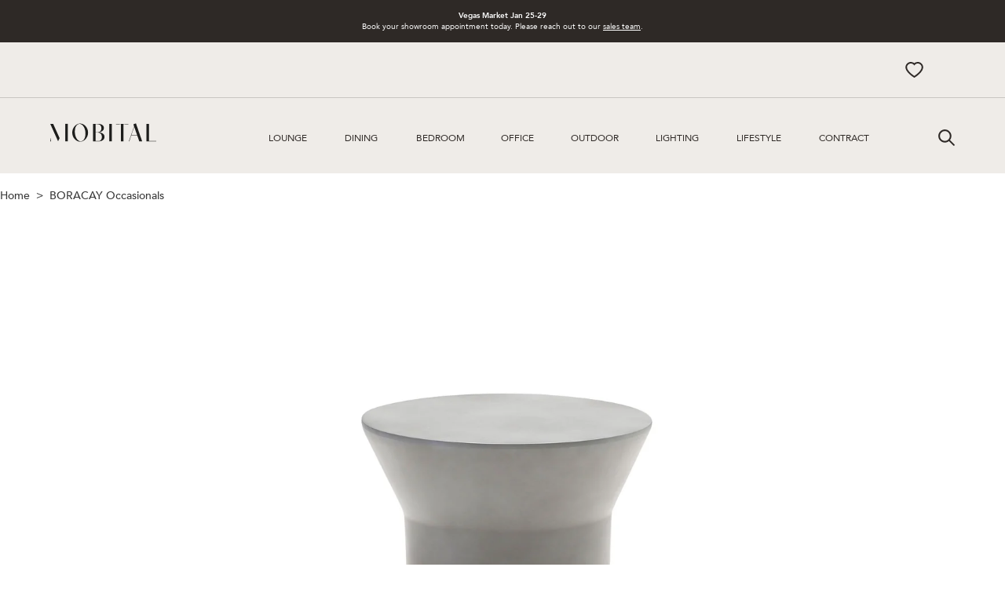

--- FILE ---
content_type: text/html; charset=utf-8
request_url: https://mobital.com/products/boracay-end-table-in-grey
body_size: 69566
content:
<!doctype html>
  <html lang="en" class="no-js">
  <head> 
  
    <!-- Google Tag Manager -->
      <script>(function(w,d,s,l,i){w[l]=w[l]||[];w[l].push({'gtm.start':
      new Date().getTime(),event:'gtm.js'});var f=d.getElementsByTagName(s)[0],
      j=d.createElement(s),dl=l!='dataLayer'?'&l='+l:'';j.async=true;j.src=
      'https://www.googletagmanager.com/gtm.js?id='+i+dl;f.parentNode.insertBefore(j,f);
      })(window,document,'script','dataLayer','GTM-5WRW9GP');</script>
    <!-- End Google Tag Manager -->

    <!-- Google tag (gtag.js) -->
    <script async src="https://www.googletagmanager.com/gtag/js?id=G-6X94PPJB20"></script>
    <script>
    window.dataLayer = window.dataLayer || [];
    function gtag(){dataLayer.push(arguments);}
    gtag('js', new Date());
    
    gtag('config', 'G-6X94PPJB20');
    </script>
    
    <meta charset="utf-8">
    <meta name="viewport" content="width=device-width, initial-scale=1, minimum-scale=1, maximum-scale=1, user-scalable=0,viewport-fit=cover">
    <meta name="google" content="notranslate">
    <meta name='HandheldFriendly' content='True'>
    <meta name='MobileOptimized' content='360'>
    <meta http-equiv="cleartype" content="on">
    <meta name="theme-color" content="#2e2926">
  
    <link rel="canonical" href="https://mobital.com/products/boracay-end-table-in-grey"><link rel="icon" type="image/png" href="//mobital.com/cdn/shop/t/3/assets/favicon_32x32.png?v=12671334320653869851685055693">
    <link rel="preconnect dns-prefetch" href="https://cdn.shopify.com">
  
    <link rel="preconnect" href="https://fonts.googleapis.com">
    <link rel="preconnect" href="https://fonts.gstatic.com" crossorigin>
    <link href="https://fonts.googleapis.com/css2?family=Mulish:ital,wght@0,200;0,300;0,400;0,500;0,600;0,700;0,800;0,900;0,1000;1,200;1,300;1,400;1,500;1,600;1,700;1,800;1,900;1,1000&display=swap" rel="stylesheet"><title>BORACAY END table in Grey
&ndash; Mobital Group</title><meta name="description" content="The BORACAY END table is simply stunning and made with the most durable of materials. Choose from solid surface arctic white or Epoxy concrete grey to make your space sing. These tables are crafted and designed so well that they can be used indoors or out in commercial settings and come standard with built-in levelling"/><link
    rel="preload"
    href="//mobital.com/cdn/shop/t/3/assets/tiny-slider.min.css?v=94479528618441916221682033580"
    as="style">
  <link
    rel="preload"
    href="//mobital.com/cdn/shop/t/3/assets/product-page.min.css?v=65962581544912190161711048770"
    as="style">
  <link
    rel="preload"
    href="//mobital.com/cdn/shop/t/3/assets/component-breadcrumb.min.css?v=36195798034764290341687448038"
    as="style">
  <link rel="preload"
    href="//mobital.com/cdn/shop/t/3/assets/section-contact-live-chat.min.css?13051"
    as="style">

  

  <link
    rel="preload"
    href="//mobital.com/cdn/shop/t/3/assets/section-mobile-menu.min.css?v=28329836250989942871687448035"
    as="style">


<link rel="preload"
  href="//mobital.com/cdn/shop/t/3/assets/footer.min.css?v=87271161805898516381686860145"
  as="style">



<link
  rel="preload"
  href="https://cdn1.stamped.io/files/widget.min.css"
  as="style">
<link
  rel="preload"
  href="https://fonts.googleapis.com/css?family=Open+Sans:400,600&display=swap"
  as="style">

<script></script>

<meta property="og:site_name" content="Mobital Group">
<meta property="og:url" content="https://mobital.com/products/boracay-end-table-in-grey">
<meta property="og:title" content="BORACAY END table in Grey">
<meta property="og:type" content="product">
<meta property="og:description" content="The BORACAY END table is simply stunning and made with the most durable of materials. Choose from solid surface arctic white or Epoxy concrete grey to make your space sing. These tables are crafted and designed so well that they can be used indoors or out in commercial settings and come standard with built-in levelling"><meta property="og:image" content="http://mobital.com/cdn/shop/files/WEN-BORA-GREY.png?v=1743107776">
  <meta property="og:image:secure_url" content="https://mobital.com/cdn/shop/files/WEN-BORA-GREY.png?v=1743107776">
  <meta property="og:image:width" content="3300">
  <meta property="og:image:height" content="2550"><meta name="twitter:site" content="@Mobitalgroup"><meta name="twitter:card" content="summary_large_image">
<meta name="twitter:title" content="BORACAY END table in Grey">
<meta name="twitter:description" content="The BORACAY END table is simply stunning and made with the most durable of materials. Choose from solid surface arctic white or Epoxy concrete grey to make your space sing. These tables are crafted and designed so well that they can be used indoors or out in commercial settings and come standard with built-in levelling">
<style data-shopify>

      @font-face {
        font-family: 'Avenir';
        font-weight: 200;
        font-style: normal;
        font-display: swap;
        src: url(//mobital.com/cdn/shop/t/3/assets/Avenir-Light.woff2?v=68572996372663060601682033581) format('woff2'),
        url(//mobital.com/cdn/shop/t/3/assets/Avenir-Light.woff?v=136458554311325818851682033585) format('woff'), 
        url(//mobital.com/cdn/shop/t/3/assets/Avenir-Light.ttf?v=178531218547053715751682033585) format('truetype');
      }
      @font-face {
        font-family: 'Avenir';
        font-weight: 300;
        font-style: normal;
        font-display: swap;
        src: url(//mobital.com/cdn/shop/t/3/assets/Avenir-Book.woff2?v=68248905477021833181682033586) format('woff2'),
        url(//mobital.com/cdn/shop/t/3/assets/Avenir-Book.woff?v=109053258917685675501682033587) format('woff'), 
        url(//mobital.com/cdn/shop/t/3/assets/Avenir-Book.ttf?v=58095837650531779601682033589) format('truetype');
      }
      @font-face {
        font-family: 'Avenir';
        font-weight: 400;
        font-style: normal;
        font-display: swap;
        src: url(//mobital.com/cdn/shop/t/3/assets/Avenir-Roman.woff2?v=117855412118790343161682033586) format('woff2'),
        url(//mobital.com/cdn/shop/t/3/assets/Avenir-Roman.woff?v=25855727047565903101682033586) format('woff'), 
        url(//mobital.com/cdn/shop/t/3/assets/Avenir-Roman.ttf?v=51012624727059716591682033586) format('truetype');
      }
      @font-face {
        font-family: 'Avenir';
        font-weight: 500;
        font-style: normal;
        font-display: swap;
        src: url(//mobital.com/cdn/shop/t/3/assets/Avenir-Medium.woff2?v=9760890508231251051682033588) format('woff2'),
        url(//mobital.com/cdn/shop/t/3/assets/Avenir-Medium.woff?v=90888712003276891501682033588) format('woff'), 
        url(//mobital.com/cdn/shop/t/3/assets/Avenir-Medium.ttf?v=20364356062082102041682033587) format('truetype');
      }
      @font-face {
        font-family: 'Avenir';
        font-weight: 700;
        font-style: normal;
        font-display: swap;
        src: url(//mobital.com/cdn/shop/t/3/assets/Avenir-Heavy.woff2?v=20725111799282864601682033586) format('woff2'),
        url(//mobital.com/cdn/shop/t/3/assets/Avenir-Heavy.woff?v=80781386974744344941682033587) format('woff'), 
        url(//mobital.com/cdn/shop/t/3/assets/Avenir-Heavy.ttf?v=89733866846227349361682033587) format('truetype');
      }
      @font-face {
        font-family: 'Avenir';
        font-weight: 900;
        font-style: normal;
        font-display: swap;
        src: url(//mobital.com/cdn/shop/t/3/assets/Avenir-Black.woff2?v=113073985638182881561682033588) format('woff2'),
        url(//mobital.com/cdn/shop/t/3/assets/Avenir-Black.woff?v=39371760215101296221682033588) format('woff'), 
        url(//mobital.com/cdn/shop/t/3/assets/Avenir-Black.ttf?v=184109539713670122191682033586) format('truetype');
      }
      @font-face {
        font-family: 'Avenir';
        font-weight: 200;
        font-style: oblique;
        font-display: swap;
        src: url(//mobital.com/cdn/shop/t/3/assets/Avenir-LightOblique.woff2?v=103314312908915400811682033587) format('woff2'),
        url(//mobital.com/cdn/shop/t/3/assets/Avenir-LightOblique.woff?v=41193856209018467341682033586) format('woff'), 
        url(//mobital.com/cdn/shop/t/3/assets/Avenir-LightOblique.ttf?v=24116450895291347331682033585) format('truetype');
      }
      @font-face {
        font-family: 'Avenir';
        font-weight: 300;
        font-style: oblique;
        font-display: swap;
        src: url(//mobital.com/cdn/shop/t/3/assets/Avenir-BookOblique.woff2?v=54538181287383369491682033582) format('woff2'),
        url(//mobital.com/cdn/shop/t/3/assets/Avenir-BookOblique.woff?v=134964176096391701641682033584) format('woff'), 
        url(//mobital.com/cdn/shop/t/3/assets/Avenir-BookOblique.ttf?v=67074359015925602211682033587) format('truetype');
      }
      @font-face {
        font-family: 'Avenir';
        font-weight: 400;
        font-style: oblique;
        font-display: swap;
        src: url(//mobital.com/cdn/shop/t/3/assets/Avenir-Oblique.woff2?v=51915537596962311381682033581) format('woff2'),
        url(//mobital.com/cdn/shop/t/3/assets/Avenir-Oblique.woff?v=4245379242711507821682033587) format('woff'), 
        url(//mobital.com/cdn/shop/t/3/assets/Avenir-Oblique.ttf?v=62260345504631694971682033588) format('truetype');
      }
      @font-face {
        font-family: 'Avenir';
        font-weight: 500;
        font-style: oblique;
        font-display: swap;
        src: url(//mobital.com/cdn/shop/t/3/assets/Avenir-MediumOblique.woff2?v=139798990894483430671682033585) format('woff2'),
        url(//mobital.com/cdn/shop/t/3/assets/Avenir-MediumOblique.woff?v=153317610289940276331682033589) format('woff'), 
        url(//mobital.com/cdn/shop/t/3/assets/Avenir-MediumOblique.ttf?v=111949741711830523701682033585) format('truetype');
      }
      @font-face {
        font-family: 'Avenir';
        font-weight: 700;
        font-style: oblique;
        font-display: swap;
        src: url(//mobital.com/cdn/shop/t/3/assets/Avenir-HeavyOblique.woff2?v=9566715617145463311682033587) format('woff2'),
        url(//mobital.com/cdn/shop/t/3/assets/Avenir-HeavyOblique.woff?v=159068864936522535301682033587) format('woff'), 
        url(//mobital.com/cdn/shop/t/3/assets/Avenir-HeavyOblique.ttf?v=16086729257126644141682033583) format('truetype');
      }
      @font-face {
        font-family: 'Avenir';
        font-weight: 900;
        font-style: oblique;
        font-display: swap;
        src: url(//mobital.com/cdn/shop/t/3/assets/Avenir-BlackOblique.woff2?v=21526480933338181311682033587) format('woff2'),
        url(//mobital.com/cdn/shop/t/3/assets/Avenir-BlackOblique.woff?v=174509047231150877811682033589) format('woff'), 
        url(//mobital.com/cdn/shop/t/3/assets/Avenir-BlackOblique.ttf?v=17288508935697743861682033588) format('truetype');
      }
    :root {
      --body-font: "Avenir", Helvetica, sans-serif;
      --body-fw: 400;
      --heading-font: "Avenir", Helvetica, sans-serif;
    }</style><style data-shopify data-theme-root>:root{--primary-color: #2e2926;--miscellaneous-color: #cecbf7;--background-color: #FFFFFF;--background-color-2: #efece8;--background-color-3: #393939;--text-color: #2e2926;--subtext-color: #aaaaaa;--form-bg-color: #FFFFFF;--form-text-color: #000000;--price-color: #000000;--price-sale-color: #2e2926;--old-price-color: #000000;--label-text-color: #FFFFFF;--label-background-color: #000000;--breadcrumb-text-color: #393939;--success-color: #51C66C;--error-color: #EE0000;--border-radius: 5px;
        --tablet-screen: 750px;
        --desktop-screen: 1000px;
        --desktop-larger-screen: 1300px;--body-fs: 12px;--container: 540px;--flex-gap: 10px;--card-title-fs: 18px;--card-price-fs: 14px;}@media (min-width: 750px){:root{--body-fs: 14px;--container: 720px;--flex-gap: 20px;}}@media (min-width: 1000px){:root{--container: 960px;}}@media (min-width: 1300px){:root{--container: 1200px;}}.fw100{font-weight: 100;}
        .order0{order: 0;}.fw200{font-weight: 200;}
        .order1{order: 1;}.fw300{font-weight: 300;}
        .order2{order: 2;}.fw400{font-weight: 400;}
        .order3{order: 3;}.fw500{font-weight: 500;}
        .order4{order: 4;}.fw600{font-weight: 600;}
        .order5{order: 5;}.fw700{font-weight: 700;}
        .order6{order: 6;}.fw800{font-weight: 800;}
        .order7{order: 7;}.fw900{font-weight: 900;}
        .order8{order: 8;}.border-rd{border-radius: var(--border-radius);}
      .flex100{flex: 0 0 100%; max-width: 100%;}
      .flex100-important{flex: 0 0 100%!important; max-width: 100%!important;}
      .empty-hidden:empty{display: none;}
      .flex-column{flex-direction: column;}
      div:not(.video-is-playing) > .show-on-play{opacity: 0;}
    </style><link href="//mobital.com/cdn/shop/t/3/assets/base.min.css?v=50340149771300566591711048768" rel="preload"  as="style">
  <link href="//mobital.com/cdn/shop/t/3/assets/header.min.css?v=139988428398707534941695911596" rel="preload"  as="style">
  
  
    <link href="//mobital.com/cdn/shop/t/3/assets/cart-drawer.min.css?v=29043692243524105291685055697" rel="preload"  as="style">
  
<link href="//mobital.com/cdn/shop/t/3/assets/tiny-slider.min.css?v=94479528618441916221682033580" rel="preload"  as="style">
    <link href="//mobital.com/cdn/shop/t/3/assets/product-page.min.css?v=65962581544912190161711048770" rel="preload"  as="style"><link href="//mobital.com/cdn/shop/t/3/assets/component-breadcrumb.min.css?v=36195798034764290341687448038" rel="preload"  as="style"><link href="//mobital.com/cdn/shop/t/3/assets/base.min.css?v=50340149771300566591711048768" rel="stylesheet" type="text/css" media="all">
  <link href="//mobital.com/cdn/shop/t/3/assets/header.min.css?v=139988428398707534941695911596" rel="stylesheet" type="text/css" media="all">
  
  
    <link href="//mobital.com/cdn/shop/t/3/assets/cart-drawer.min.css?v=29043692243524105291685055697" rel="stylesheet" type="text/css" media="all">
  
<link href="//mobital.com/cdn/shop/t/3/assets/tiny-slider.min.css?v=94479528618441916221682033580" rel="stylesheet" type="text/css" media="all">
    <link href="//mobital.com/cdn/shop/t/3/assets/product-page.min.css?v=65962581544912190161711048770" rel="stylesheet" type="text/css" media="all"><link href="//mobital.com/cdn/shop/t/3/assets/component-breadcrumb.min.css?v=36195798034764290341687448038" rel="stylesheet" type="text/css" media="all">
	<link
		href="//mobital.com/cdn/shop/files/WEN-BORA-GREY.png?v=1743107776&width=3300"
		as="image"
		rel="preload"
		media="all"
		imagesrcset="//mobital.com/cdn/shop/files/WEN-BORA-GREY.png?v=1743107776&width=360 360w,//mobital.com/cdn/shop/files/WEN-BORA-GREY.png?v=1743107776&width=375 375w,//mobital.com/cdn/shop/files/WEN-BORA-GREY.png?v=1743107776&width=535 535w,//mobital.com/cdn/shop/files/WEN-BORA-GREY.png?v=1743107776&width=750 750w,//mobital.com/cdn/shop/files/WEN-BORA-GREY.png?v=1743107776&width=1024 1024w,//mobital.com/cdn/shop/files/WEN-BORA-GREY.png?v=1743107776&width=1280 1280w,//mobital.com/cdn/shop/files/WEN-BORA-GREY.png?v=1743107776&width=1366 1366w,//mobital.com/cdn/shop/files/WEN-BORA-GREY.png?v=1743107776&width=1440 1440w,//mobital.com/cdn/shop/files/WEN-BORA-GREY.png?v=1743107776&width=1920 1920w,//mobital.com/cdn/shop/files/WEN-BORA-GREY.png?v=1743107776&width=2880 2880w"
	>
    

<style data-shopify>.btn-1{font-size:14px;border-radius:0px;padding:13px 15px;font-weight:700;color:#ffffff;background-color:#2e2926;border-color:#2e2926;border-width:1px;border-style:solid;}.btn-1{font-size:14px;border-radius:0px;padding:13px 15px;font-weight:700;color:#ffffff;background-color:#2e2926;border-color:#2e2926;border-width:1px;border-style:solid;}.btn-1 .by-fill path{fill:#ffffff;}.btn-1 .by-stroke path{stroke:#ffffff;}@media(min-width:1024px){.btn-1:hover{color:#2e2926;background-color:#ffffff;border-color:#2e2926;}}@media(min-width:1024px){.btn-1:hover{color:#2e2926;background-color:#ffffff;border-color:#2e2926;}}.btn-1:hover .by-fill path{fill:#2e2926;}@media(min-width:1024px){.btn-1:hover{color:#2e2926;background-color:#ffffff;border-color:#2e2926;}}@media(min-width:1024px){.btn-1:hover{color:#2e2926;background-color:#ffffff;border-color:#2e2926;}}.btn-1:hover .by-fill path{fill:#2e2926;}.btn-1:hover .by-stroke path{stroke:#2e2926;}.btn-2{font-size:14px;border-radius:0px;padding:13px 15px;font-weight:700;color:#2e2926;background-color:#efece8;border-color:#2e2926;border-width:1px;border-style:solid;}.btn-2{font-size:14px;border-radius:0px;padding:13px 15px;font-weight:700;color:#2e2926;background-color:#efece8;border-color:#2e2926;border-width:1px;border-style:solid;}.btn-2 .by-fill path{fill:#2e2926;}.btn-2 .by-stroke path{stroke:#2e2926;}@media(min-width:1024px){.btn-2:hover{color:#ffffff;background-color:#2e2926;border-color:#2e2926;}}@media(min-width:1024px){.btn-2:hover{color:#ffffff;background-color:#2e2926;border-color:#2e2926;}}.btn-2:hover .by-fill path{fill:#ffffff;}@media(min-width:1024px){.btn-2:hover{color:#ffffff;background-color:#2e2926;border-color:#2e2926;}}@media(min-width:1024px){.btn-2:hover{color:#ffffff;background-color:#2e2926;border-color:#2e2926;}}.btn-2:hover .by-fill path{fill:#ffffff;}.btn-2:hover .by-stroke path{stroke:#ffffff;}.btn-3{font-size:14px;border-radius:5px;padding:13px 15px;font-weight:700;color:#2e2926;background-color:#ffffff;border-color:#151156;border-width:2px;border-style:solid;}.btn-3{font-size:14px;border-radius:5px;padding:13px 15px;font-weight:700;color:#2e2926;background-color:#ffffff;border-color:#151156;border-width:2px;border-style:solid;}.btn-3 .by-fill path{fill:#2e2926;}.btn-3 .by-stroke path{stroke:#2e2926;}@media(min-width:1024px){.btn-3:hover{color:#ffffff;background-color:#2e2926;border-color:#2e2926;}}@media(min-width:1024px){.btn-3:hover{color:#ffffff;background-color:#2e2926;border-color:#2e2926;}}.btn-3:hover .by-fill path{fill:#ffffff;}@media(min-width:1024px){.btn-3:hover{color:#ffffff;background-color:#2e2926;border-color:#2e2926;}}@media(min-width:1024px){.btn-3:hover{color:#ffffff;background-color:#2e2926;border-color:#2e2926;}}.btn-3:hover .by-fill path{fill:#ffffff;}.btn-3:hover .by-stroke path{stroke:#ffffff;}.c-red{background-color: RED;}.c-blue{background-color: BLUE;}.c-yellow{background-color: YELLOW;}.c-black{background-color: BLACK;}.c-pink{background-color: PINK;}.c-white-purple{background-color: WHITE,PURPLE;}.c-green{background-color: GREEN;}.c-gold{background-color: GOLD;}.c-grey{background-color: GREY;}.c-orange{background-color: ORANGE;}</style></style>
<script type="application/javascript" data-theme-script>
      var  cartDrawer = "cart-section";
    
  
    document.documentElement.className = document.documentElement.className.replace('no-js', 'js');
    window.theme = Object.assign(window.theme || {}, 
      {
        editor:false,
        locationsUrl: "//mobital.com/cdn/shop/t/3/assets/locations.json?v=97597024670714651771682033592",
        template: "product",
        routes: {
          pageType: "product",
          searchUrl: "\/search",
          collectionAllUrl: "\/collections\/all",
          cartAdd: "\/cart\/add.js",
          cartUrl: "\/cart",
          cartGet: "\/cart.js",
          cartChange: "\/cart\/change.js",
          cartUpdate: "\/cart\/update.js",
          cartClear: "\/cart\/clear.js"
        },
        assets: {
          defaultImage: "//mobital.com/cdn/shop/t/3/assets/default-image.jpg?v=13351142065480115961685052779",
          currenciesRateUrl: "https://mobital.com/services/javascripts/currencies.js"
        },
        settings: {
          themeLayout: "ltr",
          currencyType: "false",
          currency: "USD",
          currencyFormat: "money_format",
          moneyFormat: "${{amount}}",
          defaultCurrency: "CAD",
          cartStyle: "drawer"
        },
        sections: {
          cart:"main-cart-page" ,
          cartDrawer:cartDrawer
        }





           ,product: {"id":8219839332633,"title":"BORACAY END table in Grey","handle":"boracay-end-table-in-grey","description":"The BORACAY END table is simply stunning and made with the most durable of materials. Choose from solid surface arctic white or Epoxy concrete grey to make your space sing. These tables are crafted and designed so well that they can be used indoors or out in commercial settings and come standard with built-in levelling feet.","published_at":"2023-02-06T19:55:18-05:00","created_at":"2023-04-20T17:33:29-04:00","vendor":"Mobital USA","type":"Outdoor","tags":["category_Outdoor","collection_bestsellers","collection_BORACAY","collection_Intro","Core CAN\/INT'L","Core USA","Intro","shopify","SUBCAT_Occasionals","trigger-pricesync"],"available":true,"price_varies":false,"compare_at_price_varies":false,"variants":[{"id":44994807922969,"title":"Round \/ Epoxy \/ Solid Surface","option1":"Round","option2":"Epoxy","option3":"Solid Surface","sku":"WEN-BORA-GREY-","requires_shipping":true,"taxable":true,"featured_image":{"id":51530699112729,"product_id":8219839332633,"position":2,"created_at":"2025-12-30T11:04:40-05:00","updated_at":"2025-12-30T11:04:45-05:00","alt":"https:\/\/cdn2.xorosoft.io\/xo10193\/FT_ROOT\/Internal\/Images\/WEN-BORA-GREY-.jpg","width":3300,"height":2550,"src":"\/\/mobital.com\/cdn\/shop\/files\/WEN-BORA-GREY_590e3ed7-31a6-4908-bc5f-f86a97d1ddb6.png?v=1767110685","variant_ids":[44994807922969]},"available":true,"name":"BORACAY END table in Grey - Round \/ Epoxy \/ Solid Surface","public_title":"Round \/ Epoxy \/ Solid Surface","options":["Round","Epoxy","Solid Surface"],"weight":17690,"inventory_management":null,"barcode":"","featured_media":{"alt":"https:\/\/cdn2.xorosoft.io\/xo10193\/FT_ROOT\/Internal\/Images\/WEN-BORA-GREY-.jpg","id":42597914181913,"position":2,"preview_image":{"aspect_ratio":1.294,"height":2550,"width":3300,"src":"\/\/mobital.com\/cdn\/shop\/files\/WEN-BORA-GREY_590e3ed7-31a6-4908-bc5f-f86a97d1ddb6.png?v=1767110685"}},"requires_selling_plan":false,"selling_plan_allocations":[],"quantity_rule":{"min":1,"max":null,"increment":1}}],"images":["\/\/mobital.com\/cdn\/shop\/files\/WEN-BORA-GREY.png?v=1743107776","\/\/mobital.com\/cdn\/shop\/files\/WEN-BORA-GREY_590e3ed7-31a6-4908-bc5f-f86a97d1ddb6.png?v=1767110685","\/\/mobital.com\/cdn\/shop\/files\/WEN-BORA-GREY-_1.png?v=1767110688"],"featured_image":"\/\/mobital.com\/cdn\/shop\/files\/WEN-BORA-GREY.png?v=1743107776","options":["Shape","Finish","Material"],"media":[{"alt":null,"id":40812647022873,"position":1,"preview_image":{"aspect_ratio":1.294,"height":2550,"width":3300,"src":"\/\/mobital.com\/cdn\/shop\/files\/WEN-BORA-GREY.png?v=1743107776"},"aspect_ratio":1.294,"height":2550,"media_type":"image","src":"\/\/mobital.com\/cdn\/shop\/files\/WEN-BORA-GREY.png?v=1743107776","width":3300},{"alt":"https:\/\/cdn2.xorosoft.io\/xo10193\/FT_ROOT\/Internal\/Images\/WEN-BORA-GREY-.jpg","id":42597914181913,"position":2,"preview_image":{"aspect_ratio":1.294,"height":2550,"width":3300,"src":"\/\/mobital.com\/cdn\/shop\/files\/WEN-BORA-GREY_590e3ed7-31a6-4908-bc5f-f86a97d1ddb6.png?v=1767110685"},"aspect_ratio":1.294,"height":2550,"media_type":"image","src":"\/\/mobital.com\/cdn\/shop\/files\/WEN-BORA-GREY_590e3ed7-31a6-4908-bc5f-f86a97d1ddb6.png?v=1767110685","width":3300},{"alt":"https:\/\/cdn2.xorosoft.io\/xo10193\/FT_ROOT\/Internal\/Images\/WEN-BORA-GREY-_1.jpg","id":42597914214681,"position":3,"preview_image":{"aspect_ratio":1.294,"height":2550,"width":3300,"src":"\/\/mobital.com\/cdn\/shop\/files\/WEN-BORA-GREY-_1.png?v=1767110688"},"aspect_ratio":1.294,"height":2550,"media_type":"image","src":"\/\/mobital.com\/cdn\/shop\/files\/WEN-BORA-GREY-_1.png?v=1767110688","width":3300}],"requires_selling_plan":false,"selling_plan_groups":[],"content":"The BORACAY END table is simply stunning and made with the most durable of materials. Choose from solid surface arctic white or Epoxy concrete grey to make your space sing. These tables are crafted and designed so well that they can be used indoors or out in commercial settings and come standard with built-in levelling feet."}
          
});
  
    let jsResources = ["\/\/mobital.com\/cdn\/shop\/t\/3\/assets\/theme.js?v=114709861870555644341696517843","\/\/mobital.com\/cdn\/shop\/t\/3\/assets\/wl-popup.js?v=42710990596974720411698680066","\/\/mobital.com\/cdn\/shop\/t\/3\/assets\/product-page.js?v=96262916236825704971710959852"];
  
    jsPreload();
  
    document.addEventListener('DOMContentLoaded', jsLoad, {once: true});
  
    function jsPreload(){
      jsResources.forEach( resource =>{
        let link = document.createElement('link');
        link.href = resource;
        link.rel = 'preload';
        link.as = 'script';
        document.head.append(link);
      })
    }
  
    async function jsLoad(){
      for (const resource of jsResources) {
        await new Promise((reslove, rejcet) => {
          let script = document.createElement("script");
          script.src = resource;
          script.onload = () => {reslove(1);};
          document.body.append(script);
        })
      }
    }
</script><script>window.performance && window.performance.mark && window.performance.mark('shopify.content_for_header.start');</script><meta id="shopify-digital-wallet" name="shopify-digital-wallet" content="/74352951577/digital_wallets/dialog">
<meta name="shopify-checkout-api-token" content="db487bf950bcb6218263f9021cb477ca">
<meta id="in-context-paypal-metadata" data-shop-id="74352951577" data-venmo-supported="false" data-environment="production" data-locale="en_US" data-paypal-v4="true" data-currency="USD">
<link rel="alternate" hreflang="x-default" href="https://mobital.com/products/boracay-end-table-in-grey">
<link rel="alternate" hreflang="en-CA" href="https://mobital.ca/products/boracay-end-table-in-grey">
<link rel="alternate" hreflang="en-US" href="https://mobital.com/products/boracay-end-table-in-grey">
<link rel="alternate" type="application/json+oembed" href="https://mobital.com/products/boracay-end-table-in-grey.oembed">
<script async="async" src="/checkouts/internal/preloads.js?locale=en-US"></script>
<script id="shopify-features" type="application/json">{"accessToken":"db487bf950bcb6218263f9021cb477ca","betas":["rich-media-storefront-analytics"],"domain":"mobital.com","predictiveSearch":true,"shopId":74352951577,"locale":"en"}</script>
<script>var Shopify = Shopify || {};
Shopify.shop = "mobital-group.myshopify.com";
Shopify.locale = "en";
Shopify.currency = {"active":"USD","rate":"1.0"};
Shopify.country = "US";
Shopify.theme = {"name":"mobital\/production","id":147911475481,"schema_name":"Teifi","schema_version":"1.0","theme_store_id":null,"role":"main"};
Shopify.theme.handle = "null";
Shopify.theme.style = {"id":null,"handle":null};
Shopify.cdnHost = "mobital.com/cdn";
Shopify.routes = Shopify.routes || {};
Shopify.routes.root = "/";</script>
<script type="module">!function(o){(o.Shopify=o.Shopify||{}).modules=!0}(window);</script>
<script>!function(o){function n(){var o=[];function n(){o.push(Array.prototype.slice.apply(arguments))}return n.q=o,n}var t=o.Shopify=o.Shopify||{};t.loadFeatures=n(),t.autoloadFeatures=n()}(window);</script>
<script id="shop-js-analytics" type="application/json">{"pageType":"product"}</script>
<script defer="defer" async type="module" src="//mobital.com/cdn/shopifycloud/shop-js/modules/v2/client.init-shop-cart-sync_C5BV16lS.en.esm.js"></script>
<script defer="defer" async type="module" src="//mobital.com/cdn/shopifycloud/shop-js/modules/v2/chunk.common_CygWptCX.esm.js"></script>
<script type="module">
  await import("//mobital.com/cdn/shopifycloud/shop-js/modules/v2/client.init-shop-cart-sync_C5BV16lS.en.esm.js");
await import("//mobital.com/cdn/shopifycloud/shop-js/modules/v2/chunk.common_CygWptCX.esm.js");

  window.Shopify.SignInWithShop?.initShopCartSync?.({"fedCMEnabled":true,"windoidEnabled":true});

</script>
<script>(function() {
  var isLoaded = false;
  function asyncLoad() {
    if (isLoaded) return;
    isLoaded = true;
    var urls = ["https:\/\/d23dclunsivw3h.cloudfront.net\/redirect-app.js?shop=mobital-group.myshopify.com"];
    for (var i = 0; i < urls.length; i++) {
      var s = document.createElement('script');
      s.type = 'text/javascript';
      s.async = true;
      s.src = urls[i];
      var x = document.getElementsByTagName('script')[0];
      x.parentNode.insertBefore(s, x);
    }
  };
  if(window.attachEvent) {
    window.attachEvent('onload', asyncLoad);
  } else {
    window.addEventListener('load', asyncLoad, false);
  }
})();</script>
<script id="__st">var __st={"a":74352951577,"offset":-18000,"reqid":"f85cee8c-1fa9-426d-bdf4-359d32044758-1768809872","pageurl":"mobital.com\/products\/boracay-end-table-in-grey","u":"8d9031c076e6","p":"product","rtyp":"product","rid":8219839332633};</script>
<script>window.ShopifyPaypalV4VisibilityTracking = true;</script>
<script id="captcha-bootstrap">!function(){'use strict';const t='contact',e='account',n='new_comment',o=[[t,t],['blogs',n],['comments',n],[t,'customer']],c=[[e,'customer_login'],[e,'guest_login'],[e,'recover_customer_password'],[e,'create_customer']],r=t=>t.map((([t,e])=>`form[action*='/${t}']:not([data-nocaptcha='true']) input[name='form_type'][value='${e}']`)).join(','),a=t=>()=>t?[...document.querySelectorAll(t)].map((t=>t.form)):[];function s(){const t=[...o],e=r(t);return a(e)}const i='password',u='form_key',d=['recaptcha-v3-token','g-recaptcha-response','h-captcha-response',i],f=()=>{try{return window.sessionStorage}catch{return}},m='__shopify_v',_=t=>t.elements[u];function p(t,e,n=!1){try{const o=window.sessionStorage,c=JSON.parse(o.getItem(e)),{data:r}=function(t){const{data:e,action:n}=t;return t[m]||n?{data:e,action:n}:{data:t,action:n}}(c);for(const[e,n]of Object.entries(r))t.elements[e]&&(t.elements[e].value=n);n&&o.removeItem(e)}catch(o){console.error('form repopulation failed',{error:o})}}const l='form_type',E='cptcha';function T(t){t.dataset[E]=!0}const w=window,h=w.document,L='Shopify',v='ce_forms',y='captcha';let A=!1;((t,e)=>{const n=(g='f06e6c50-85a8-45c8-87d0-21a2b65856fe',I='https://cdn.shopify.com/shopifycloud/storefront-forms-hcaptcha/ce_storefront_forms_captcha_hcaptcha.v1.5.2.iife.js',D={infoText:'Protected by hCaptcha',privacyText:'Privacy',termsText:'Terms'},(t,e,n)=>{const o=w[L][v],c=o.bindForm;if(c)return c(t,g,e,D).then(n);var r;o.q.push([[t,g,e,D],n]),r=I,A||(h.body.append(Object.assign(h.createElement('script'),{id:'captcha-provider',async:!0,src:r})),A=!0)});var g,I,D;w[L]=w[L]||{},w[L][v]=w[L][v]||{},w[L][v].q=[],w[L][y]=w[L][y]||{},w[L][y].protect=function(t,e){n(t,void 0,e),T(t)},Object.freeze(w[L][y]),function(t,e,n,w,h,L){const[v,y,A,g]=function(t,e,n){const i=e?o:[],u=t?c:[],d=[...i,...u],f=r(d),m=r(i),_=r(d.filter((([t,e])=>n.includes(e))));return[a(f),a(m),a(_),s()]}(w,h,L),I=t=>{const e=t.target;return e instanceof HTMLFormElement?e:e&&e.form},D=t=>v().includes(t);t.addEventListener('submit',(t=>{const e=I(t);if(!e)return;const n=D(e)&&!e.dataset.hcaptchaBound&&!e.dataset.recaptchaBound,o=_(e),c=g().includes(e)&&(!o||!o.value);(n||c)&&t.preventDefault(),c&&!n&&(function(t){try{if(!f())return;!function(t){const e=f();if(!e)return;const n=_(t);if(!n)return;const o=n.value;o&&e.removeItem(o)}(t);const e=Array.from(Array(32),(()=>Math.random().toString(36)[2])).join('');!function(t,e){_(t)||t.append(Object.assign(document.createElement('input'),{type:'hidden',name:u})),t.elements[u].value=e}(t,e),function(t,e){const n=f();if(!n)return;const o=[...t.querySelectorAll(`input[type='${i}']`)].map((({name:t})=>t)),c=[...d,...o],r={};for(const[a,s]of new FormData(t).entries())c.includes(a)||(r[a]=s);n.setItem(e,JSON.stringify({[m]:1,action:t.action,data:r}))}(t,e)}catch(e){console.error('failed to persist form',e)}}(e),e.submit())}));const S=(t,e)=>{t&&!t.dataset[E]&&(n(t,e.some((e=>e===t))),T(t))};for(const o of['focusin','change'])t.addEventListener(o,(t=>{const e=I(t);D(e)&&S(e,y())}));const B=e.get('form_key'),M=e.get(l),P=B&&M;t.addEventListener('DOMContentLoaded',(()=>{const t=y();if(P)for(const e of t)e.elements[l].value===M&&p(e,B);[...new Set([...A(),...v().filter((t=>'true'===t.dataset.shopifyCaptcha))])].forEach((e=>S(e,t)))}))}(h,new URLSearchParams(w.location.search),n,t,e,['guest_login'])})(!0,!0)}();</script>
<script integrity="sha256-4kQ18oKyAcykRKYeNunJcIwy7WH5gtpwJnB7kiuLZ1E=" data-source-attribution="shopify.loadfeatures" defer="defer" src="//mobital.com/cdn/shopifycloud/storefront/assets/storefront/load_feature-a0a9edcb.js" crossorigin="anonymous"></script>
<script data-source-attribution="shopify.dynamic_checkout.dynamic.init">var Shopify=Shopify||{};Shopify.PaymentButton=Shopify.PaymentButton||{isStorefrontPortableWallets:!0,init:function(){window.Shopify.PaymentButton.init=function(){};var t=document.createElement("script");t.src="https://mobital.com/cdn/shopifycloud/portable-wallets/latest/portable-wallets.en.js",t.type="module",document.head.appendChild(t)}};
</script>
<script data-source-attribution="shopify.dynamic_checkout.buyer_consent">
  function portableWalletsHideBuyerConsent(e){var t=document.getElementById("shopify-buyer-consent"),n=document.getElementById("shopify-subscription-policy-button");t&&n&&(t.classList.add("hidden"),t.setAttribute("aria-hidden","true"),n.removeEventListener("click",e))}function portableWalletsShowBuyerConsent(e){var t=document.getElementById("shopify-buyer-consent"),n=document.getElementById("shopify-subscription-policy-button");t&&n&&(t.classList.remove("hidden"),t.removeAttribute("aria-hidden"),n.addEventListener("click",e))}window.Shopify?.PaymentButton&&(window.Shopify.PaymentButton.hideBuyerConsent=portableWalletsHideBuyerConsent,window.Shopify.PaymentButton.showBuyerConsent=portableWalletsShowBuyerConsent);
</script>
<script data-source-attribution="shopify.dynamic_checkout.cart.bootstrap">document.addEventListener("DOMContentLoaded",(function(){function t(){return document.querySelector("shopify-accelerated-checkout-cart, shopify-accelerated-checkout")}if(t())Shopify.PaymentButton.init();else{new MutationObserver((function(e,n){t()&&(Shopify.PaymentButton.init(),n.disconnect())})).observe(document.body,{childList:!0,subtree:!0})}}));
</script>
<link id="shopify-accelerated-checkout-styles" rel="stylesheet" media="screen" href="https://mobital.com/cdn/shopifycloud/portable-wallets/latest/accelerated-checkout-backwards-compat.css" crossorigin="anonymous">
<style id="shopify-accelerated-checkout-cart">
        #shopify-buyer-consent {
  margin-top: 1em;
  display: inline-block;
  width: 100%;
}

#shopify-buyer-consent.hidden {
  display: none;
}

#shopify-subscription-policy-button {
  background: none;
  border: none;
  padding: 0;
  text-decoration: underline;
  font-size: inherit;
  cursor: pointer;
}

#shopify-subscription-policy-button::before {
  box-shadow: none;
}

      </style>

<script>window.performance && window.performance.mark && window.performance.mark('shopify.content_for_header.end');</script>
    <!-- "snippets/judgeme_core.liquid" was not rendered, the associated app was uninstalled -->
  <script type="text/javascript">
    var customerLogged = ''
    var customerEmail = ''
    
    	
            var arn_wl_cp_settings =  {"compare_settings":{"background_color":"#000000","text_color":"#ffffff","compare_enable":true,"compare_product_number":2,"show_selector":{"margin":"0","padding":"0","selector_class":"site-header__account","type":"Top"},"add_selector":{"margin":"0","padding":"0","selector_class":"product-form","type":"Top"},"compare_add_class":"add-to-compare","compare_show_class":"show-compare","compare_show_selector_class":"site-header__account","comparet_add_selector_class":"product-form","compare_remove_class":"remove-compare","compare_options":["vendor","collection","options","availability"],"compare_layout":["page"],"add_class_icon":{"icon_id":"icon-1","svg":"<path d=\"M21.6334 13.2821C21.6334 13.3333 21.6334 13.3675 21.6334 13.3846C21.0175 15.9487 19.7344 18.0256 17.784 19.6154C15.8337 21.2051 13.5497 22 10.9322 22C9.54641 22 8.20341 21.735 6.90318 21.2051C5.60295 20.6752 4.43959 19.9231 3.4131 18.9487L1.56541 20.7949C1.37722 20.9829 1.16336 21.0769 0.923846 21.0769C0.68433 21.0769 0.470477 20.9829 0.282286 20.7949C0.0940954 20.6068 0 20.3932 0 20.1538V13.7436C0 13.5043 0.0940954 13.2906 0.282286 13.1026C0.470477 12.9145 0.68433 12.8205 0.923846 12.8205H7.33944C7.57896 12.8205 7.79281 12.9145 7.981 13.1026C8.16919 13.2906 8.25474 13.5043 8.23763 13.7436C8.22052 13.9829 8.13498 14.1966 7.981 14.3846L6.005 16.359C6.68933 16.9744 7.4592 17.4615 8.31462 17.8205C9.17003 18.1795 10.0682 18.3504 11.0092 18.3333C12.2752 18.3333 13.4642 18.0171 14.5762 17.3846C15.6883 16.7521 16.5779 15.906 17.2451 14.8462C17.3478 14.6752 17.6044 14.1111 18.015 13.1538C18.0834 12.9316 18.2203 12.8205 18.4256 12.8205H21.1715C21.3083 12.8205 21.4195 12.8718 21.5051 12.9744C21.5906 13.0769 21.6334 13.1795 21.6334 13.2821ZM21.9927 1.84615V8.25641C21.9927 8.49573 21.9071 8.7094 21.736 8.89744C21.565 9.08547 21.3426 9.17949 21.0688 9.17949H14.6532C14.4137 9.17949 14.1999 9.08547 14.0117 8.89744C13.8235 8.7094 13.7379 8.49573 13.755 8.25641C13.7721 8.01709 13.8577 7.80342 14.0117 7.61538L15.9877 5.64103C14.5848 4.32479 12.9253 3.66667 11.0092 3.66667C9.72605 3.66667 8.52847 3.98291 7.41643 4.61539C6.30439 5.24786 5.41476 6.09402 4.74754 7.15385C4.64489 7.32479 4.39682 7.88889 4.00333 8.84616C3.91779 9.06838 3.77237 9.17949 3.56707 9.17949H0.718547C0.598789 9.17949 0.487585 9.12821 0.384936 9.02564C0.282286 8.92308 0.239516 8.82051 0.256624 8.71795V8.61539C0.872521 6.05128 2.16419 3.97436 4.13164 2.38462C6.09909 0.794873 8.3916 0 11.0092 0C12.3949 0 13.7465 0.264958 15.0638 0.794872C16.3812 1.32479 17.5531 2.07692 18.5796 3.05128L20.4273 1.20513C20.6155 1.01709 20.8293 0.923078 21.0688 0.923078C21.3083 0.923078 21.5307 1.01709 21.736 1.20513C21.9413 1.39316 22.0269 1.60684 21.9927 1.84615Z\"/>","width":22,"height":16,"view_box":"0 0 22 22","icon_color":"#000000","icon_active_color":"#ff0000"},"custom_compare":false,"compare_options2":[],"add_class_icon_product":{"icon_id":"icon-1","svg":"<path d=\"M21.6334 13.2821C21.6334 13.3333 21.6334 13.3675 21.6334 13.3846C21.0175 15.9487 19.7344 18.0256 17.784 19.6154C15.8337 21.2051 13.5497 22 10.9322 22C9.54641 22 8.20341 21.735 6.90318 21.2051C5.60295 20.6752 4.43959 19.9231 3.4131 18.9487L1.56541 20.7949C1.37722 20.9829 1.16336 21.0769 0.923846 21.0769C0.68433 21.0769 0.470477 20.9829 0.282286 20.7949C0.0940954 20.6068 0 20.3932 0 20.1538V13.7436C0 13.5043 0.0940954 13.2906 0.282286 13.1026C0.470477 12.9145 0.68433 12.8205 0.923846 12.8205H7.33944C7.57896 12.8205 7.79281 12.9145 7.981 13.1026C8.16919 13.2906 8.25474 13.5043 8.23763 13.7436C8.22052 13.9829 8.13498 14.1966 7.981 14.3846L6.005 16.359C6.68933 16.9744 7.4592 17.4615 8.31462 17.8205C9.17003 18.1795 10.0682 18.3504 11.0092 18.3333C12.2752 18.3333 13.4642 18.0171 14.5762 17.3846C15.6883 16.7521 16.5779 15.906 17.2451 14.8462C17.3478 14.6752 17.6044 14.1111 18.015 13.1538C18.0834 12.9316 18.2203 12.8205 18.4256 12.8205H21.1715C21.3083 12.8205 21.4195 12.8718 21.5051 12.9744C21.5906 13.0769 21.6334 13.1795 21.6334 13.2821ZM21.9927 1.84615V8.25641C21.9927 8.49573 21.9071 8.7094 21.736 8.89744C21.565 9.08547 21.3426 9.17949 21.0688 9.17949H14.6532C14.4137 9.17949 14.1999 9.08547 14.0117 8.89744C13.8235 8.7094 13.7379 8.49573 13.755 8.25641C13.7721 8.01709 13.8577 7.80342 14.0117 7.61538L15.9877 5.64103C14.5848 4.32479 12.9253 3.66667 11.0092 3.66667C9.72605 3.66667 8.52847 3.98291 7.41643 4.61539C6.30439 5.24786 5.41476 6.09402 4.74754 7.15385C4.64489 7.32479 4.39682 7.88889 4.00333 8.84616C3.91779 9.06838 3.77237 9.17949 3.56707 9.17949H0.718547C0.598789 9.17949 0.487585 9.12821 0.384936 9.02564C0.282286 8.92308 0.239516 8.82051 0.256624 8.71795V8.61539C0.872521 6.05128 2.16419 3.97436 4.13164 2.38462C6.09909 0.794873 8.3916 0 11.0092 0C12.3949 0 13.7465 0.264958 15.0638 0.794872C16.3812 1.32479 17.5531 2.07692 18.5796 3.05128L20.4273 1.20513C20.6155 1.01709 20.8293 0.923078 21.0688 0.923078C21.3083 0.923078 21.5307 1.01709 21.736 1.20513C21.9413 1.39316 22.0269 1.60684 21.9927 1.84615Z\"/>","width":22,"height":16,"view_box":"0 0 22 22","icon_color":"#000000","icon_active_color":"#ff0000"},"show_class_icon":{"icon_id":"icon-1","svg":"<path d=\"M21.6334 13.2821C21.6334 13.3333 21.6334 13.3675 21.6334 13.3846C21.0175 15.9487 19.7344 18.0256 17.784 19.6154C15.8337 21.2051 13.5497 22 10.9322 22C9.54641 22 8.20341 21.735 6.90318 21.2051C5.60295 20.6752 4.43959 19.9231 3.4131 18.9487L1.56541 20.7949C1.37722 20.9829 1.16336 21.0769 0.923846 21.0769C0.68433 21.0769 0.470477 20.9829 0.282286 20.7949C0.0940954 20.6068 0 20.3932 0 20.1538V13.7436C0 13.5043 0.0940954 13.2906 0.282286 13.1026C0.470477 12.9145 0.68433 12.8205 0.923846 12.8205H7.33944C7.57896 12.8205 7.79281 12.9145 7.981 13.1026C8.16919 13.2906 8.25474 13.5043 8.23763 13.7436C8.22052 13.9829 8.13498 14.1966 7.981 14.3846L6.005 16.359C6.68933 16.9744 7.4592 17.4615 8.31462 17.8205C9.17003 18.1795 10.0682 18.3504 11.0092 18.3333C12.2752 18.3333 13.4642 18.0171 14.5762 17.3846C15.6883 16.7521 16.5779 15.906 17.2451 14.8462C17.3478 14.6752 17.6044 14.1111 18.015 13.1538C18.0834 12.9316 18.2203 12.8205 18.4256 12.8205H21.1715C21.3083 12.8205 21.4195 12.8718 21.5051 12.9744C21.5906 13.0769 21.6334 13.1795 21.6334 13.2821ZM21.9927 1.84615V8.25641C21.9927 8.49573 21.9071 8.7094 21.736 8.89744C21.565 9.08547 21.3426 9.17949 21.0688 9.17949H14.6532C14.4137 9.17949 14.1999 9.08547 14.0117 8.89744C13.8235 8.7094 13.7379 8.49573 13.755 8.25641C13.7721 8.01709 13.8577 7.80342 14.0117 7.61538L15.9877 5.64103C14.5848 4.32479 12.9253 3.66667 11.0092 3.66667C9.72605 3.66667 8.52847 3.98291 7.41643 4.61539C6.30439 5.24786 5.41476 6.09402 4.74754 7.15385C4.64489 7.32479 4.39682 7.88889 4.00333 8.84616C3.91779 9.06838 3.77237 9.17949 3.56707 9.17949H0.718547C0.598789 9.17949 0.487585 9.12821 0.384936 9.02564C0.282286 8.92308 0.239516 8.82051 0.256624 8.71795V8.61539C0.872521 6.05128 2.16419 3.97436 4.13164 2.38462C6.09909 0.794873 8.3916 0 11.0092 0C12.3949 0 13.7465 0.264958 15.0638 0.794872C16.3812 1.32479 17.5531 2.07692 18.5796 3.05128L20.4273 1.20513C20.6155 1.01709 20.8293 0.923078 21.0688 0.923078C21.3083 0.923078 21.5307 1.01709 21.736 1.20513C21.9413 1.39316 22.0269 1.60684 21.9927 1.84615Z\"/>","width":18,"height":16,"view_box":"0 0 26 22","icon_color":"#ffffff","icon_active_color":"#ff0000"},"remove_class_icon":{"icon_id":"icon-1","svg":"<path d=\"M294.111,256.001L504.109,46.003c10.523-10.524,10.523-27.586,0-38.109c-10.524-10.524-27.587-10.524-38.11,0L256,217.892\n            L46.002,7.894c-10.524-10.524-27.586-10.524-38.109,0s-10.524,27.586,0,38.109l209.998,209.998L7.893,465.999\n            c-10.524,10.524-10.524,27.586,0,38.109c10.524,10.524,27.586,10.523,38.109,0L256,294.11l209.997,209.998\n            c10.524,10.524,27.587,10.523,38.11,0c10.523-10.524,10.523-27.586,0-38.109L294.111,256.001z\" fill=\"#000000\"></path>","width":16,"height":16,"view_box":"0 0 512.001 512.001","icon_color":"#000000"},"launch_show":{"type":["header"],"placement":"Bottom Right","text":"My Compare","description":"","position_button":{"position":"absolute","text_color":"#ffffff","minWidth":"30px","minHeight":"30px","width":"160","height":"45","bottom":"20px","right":"20px","background_color":"#000000","boxShadow":"rgb(153, 153, 153) 1px 1px 10px 0px","borderRadius":"3"},"showTittle":true,"show":false,"showBackground":true},"launch_add":{"text":"Add to Compare","showTittle":false,"showBackground":false,"show":false,"text_color":"#000000","background_color":"#EBC9C9","width":"50","height":"45","borderRadius":"3","auto_insert_add_button":false,"text_added":"Added To Compare","background_color_actived":"#EBC9C9","text_color_actived":"#000000"},"launch_add_product_page":{"text":"Add to Compare","showTittle":true,"showBackground":true,"show":false,"text_color":"#000000","background_color":"#EBC9C9","width":"50","height":"45","borderRadius":"3","auto_insert_add_button":false,"text_added":"Added To Compare","background_color_actived":"#EBC9C9","text_color_actived":"#000000"},"updated_at":1695796055820,"added_cp_notifications":"top-right","added_cp_notifications_bg":"#fff","added_cp_notifications_color":"#000"},"wishlist_settings":{"remove_add_to_cart":false,"allow_multiple":true,"add_multiple_settings":{"add_background_color":"#dc3b1a","add_border_color":"#dc3b1a","add_text_color":"#fff","create_background_color":"#fff","create_border_color":"#dc3b1a","create_text_color":"#dc3b1a","radio_button_background_color":"#dc3b1a"},"background_color":"#000000","text_color":"#ffffff","wishlist_enable":true,"wishlist_product_number":10,"wishlist_layout":"page","redirect_wishlist":"products","records_per_page":5,"wishlist_add_class":"add-to-wishlist","show_selector":{"margin":"0","padding":"0","selector_class":"site-header__account","type":"Top"},"page_show_mode":"both","add_selector":{"margin":"0","padding":"0","selector_class":"product-form","type":"Top"},"wishlist_show_class":"show-wishlist","wishlist_add_to_cart_class":"add-to-cart-wishlist","wishlist_remove_class":"remove-wishlist","wishlist_page_action":["text"],"wishlist_page_available":true,"wishlist_options":[],"add_class_icon":{"icon_id":"icon-1","svg":"<path d=\"M12.8194 22C12.5802 22 12.3665 21.9145 12.1785 21.7436L3.25614 13.1289L2.87156 12.7444C2.70063 12.5734 2.43569 12.2572 2.07675 11.7957C1.71781 11.3342 1.39305 10.8727 1.10247 10.4112C0.811898 9.94972 0.555509 9.37712 0.333306 8.69341C0.111102 8.00971 0 7.35164 0 6.71922C0 4.61683 0.606787 2.97594 1.82036 1.79655C3.03394 0.617164 4.70901 0.018924 6.84558 0.00183139C7.42673 0.00183139 8.02497 0.104384 8.64031 0.309495C9.25564 0.514607 9.82824 0.796636 10.3581 1.15558C10.888 1.51452 11.3495 1.83928 11.7426 2.12986C12.1357 2.42043 12.4947 2.74519 12.8194 3.10414C13.1613 2.76228 13.5202 2.43752 13.8963 2.12986C14.2723 1.82219 14.7338 1.49743 15.2808 1.15558C15.8277 0.813728 16.4003 0.531699 16.9986 0.309495C17.5968 0.0872916 18.1951 -0.0152612 18.7933 0.00183139C20.9299 0.00183139 22.605 0.600071 23.8185 1.79655C25.0321 2.99303 25.6389 4.6382 25.6389 6.73204C25.6389 8.82588 24.545 10.9667 22.3571 13.1546L13.4604 21.7436C13.2895 21.9145 13.0758 22 12.8194 22Z\"/>","width":18,"height":16,"view_box":"0 0 26 22","icon_color":"#000000","icon_active_color":"#ff0000"},"add_class_icon_product":{"icon_id":"icon-1","svg":"<path d=\"M12.8194 22C12.5802 22 12.3665 21.9145 12.1785 21.7436L3.25614 13.1289L2.87156 12.7444C2.70063 12.5734 2.43569 12.2572 2.07675 11.7957C1.71781 11.3342 1.39305 10.8727 1.10247 10.4112C0.811898 9.94972 0.555509 9.37712 0.333306 8.69341C0.111102 8.00971 0 7.35164 0 6.71922C0 4.61683 0.606787 2.97594 1.82036 1.79655C3.03394 0.617164 4.70901 0.018924 6.84558 0.00183139C7.42673 0.00183139 8.02497 0.104384 8.64031 0.309495C9.25564 0.514607 9.82824 0.796636 10.3581 1.15558C10.888 1.51452 11.3495 1.83928 11.7426 2.12986C12.1357 2.42043 12.4947 2.74519 12.8194 3.10414C13.1613 2.76228 13.5202 2.43752 13.8963 2.12986C14.2723 1.82219 14.7338 1.49743 15.2808 1.15558C15.8277 0.813728 16.4003 0.531699 16.9986 0.309495C17.5968 0.0872916 18.1951 -0.0152612 18.7933 0.00183139C20.9299 0.00183139 22.605 0.600071 23.8185 1.79655C25.0321 2.99303 25.6389 4.6382 25.6389 6.73204C25.6389 8.82588 24.545 10.9667 22.3571 13.1546L13.4604 21.7436C13.2895 21.9145 13.0758 22 12.8194 22Z\"/>","width":18,"height":16,"view_box":"0 0 26 22","icon_color":"#000000","icon_active_color":"#ff0000"},"show_class_icon":{"icon_id":"icon-1","svg":"<path d=\"M12.8194 22C12.5802 22 12.3665 21.9145 12.1785 21.7436L3.25614 13.1289L2.87156 12.7444C2.70063 12.5734 2.43569 12.2572 2.07675 11.7957C1.71781 11.3342 1.39305 10.8727 1.10247 10.4112C0.811898 9.94972 0.555509 9.37712 0.333306 8.69341C0.111102 8.00971 0 7.35164 0 6.71922C0 4.61683 0.606787 2.97594 1.82036 1.79655C3.03394 0.617164 4.70901 0.018924 6.84558 0.00183139C7.42673 0.00183139 8.02497 0.104384 8.64031 0.309495C9.25564 0.514607 9.82824 0.796636 10.3581 1.15558C10.888 1.51452 11.3495 1.83928 11.7426 2.12986C12.1357 2.42043 12.4947 2.74519 12.8194 3.10414C13.1613 2.76228 13.5202 2.43752 13.8963 2.12986C14.2723 1.82219 14.7338 1.49743 15.2808 1.15558C15.8277 0.813728 16.4003 0.531699 16.9986 0.309495C17.5968 0.0872916 18.1951 -0.0152612 18.7933 0.00183139C20.9299 0.00183139 22.605 0.600071 23.8185 1.79655C25.0321 2.99303 25.6389 4.6382 25.6389 6.73204C25.6389 8.82588 24.545 10.9667 22.3571 13.1546L13.4604 21.7436C13.2895 21.9145 13.0758 22 12.8194 22Z\"/>","width":18,"height":16,"view_box":"0 0 26 22","icon_color":"#ffffff","icon_active_color":"#ff0000"},"remove_class_icon":{"icon_id":"icon-1","svg":"<path d=\"M294.111,256.001L504.109,46.003c10.523-10.524,10.523-27.586,0-38.109c-10.524-10.524-27.587-10.524-38.11,0L256,217.892\n            L46.002,7.894c-10.524-10.524-27.586-10.524-38.109,0s-10.524,27.586,0,38.109l209.998,209.998L7.893,465.999\n            c-10.524,10.524-10.524,27.586,0,38.109c10.524,10.524,27.586,10.523,38.109,0L256,294.11l209.997,209.998\n            c10.524,10.524,27.587,10.523,38.11,0c10.523-10.524,10.523-27.586,0-38.109L294.111,256.001z\" fill=\"#000000\"></path>","width":16,"height":16,"view_box":"0 0 512.001 512.001","icon_color":"#000000"},"launch_show":{"type":["header"],"placement":"Bottom Right","text":"My Wishlist","description":"","position_button":{"position":"absolute","text_color":"#ffffff","minWidth":"30px","minHeight":"30px","width":"150","height":"45","bottom":"20px","right":"20px","background_color":"#000000","boxShadow":"rgb(153, 153, 153) 1px 1px 10px 0px","borderRadius":"3"},"showTittle":true,"show":false,"showBackground":true},"launch_add_product_page":{"text":"Add To Wishlist","showTittle":true,"showBackground":true,"show":false,"text_color":"#000000","background_color":"#EBC9C9","width":"50","height":"45","borderRadius":"3","showCount":false,"check_add_variant":false,"auto_insert_add_button":false,"text_added":"Added To Wishlist","background_color_actived":"#EBC9C9","text_color_actived":"#000000"},"launch_add":{"text":"Add To Wishlist","showTittle":false,"showBackground":false,"show":false,"text_color":"#000000","background_color":"#EBC9C9","width":"50","height":"45","borderRadius":"3","showCount":false,"check_add_variant":false,"auto_insert_add_button":false,"text_added":"Added To Wishlist","background_color_actived":"#EBC9C9","text_color_actived":"#000000"},"updated_at":1700074072681,"back_in_stock":false,"reminder_mail":false,"added_wl_notifications":"top-right","added_wl_notifications_bg":"#fff","added_wl_notifications_color":"#000","customCss":""},"general_settings":{"unlogged_user":true,"show_number_status":true,"app_script":false,"app_wishlist_layout":"proxy","app_selector":false,"preloader_icon":{"icon_id":"icon-2","svg":"<path d=\"M10,40c0,0,0-0.4,0-1.1c0-0.3,0-0.8,0-1.3c0-0.3,0-0.5,0-0.8c0-0.3,0.1-0.6,0.1-0.9c0.1-0.6,0.1-1.4,0.2-2.1\n            c0.2-0.8,0.3-1.6,0.5-2.5c0.2-0.9,0.6-1.8,0.8-2.8c0.3-1,0.8-1.9,1.2-3c0.5-1,1.1-2,1.7-3.1c0.7-1,1.4-2.1,2.2-3.1\n            c1.6-2.1,3.7-3.9,6-5.6c2.3-1.7,5-3,7.9-4.1c0.7-0.2,1.5-0.4,2.2-0.7c0.7-0.3,1.5-0.3,2.3-0.5c0.8-0.2,1.5-0.3,2.3-0.4l1.2-0.1\n            l0.6-0.1l0.3,0l0.1,0l0.1,0l0,0c0.1,0-0.1,0,0.1,0c1.5,0,2.9-0.1,4.5,0.2c0.8,0.1,1.6,0.1,2.4,0.3c0.8,0.2,1.5,0.3,2.3,0.5\n            c3,0.8,5.9,2,8.5,3.6c2.6,1.6,4.9,3.4,6.8,5.4c1,1,1.8,2.1,2.7,3.1c0.8,1.1,1.5,2.1,2.1,3.2c0.6,1.1,1.2,2.1,1.6,3.1\n            c0.4,1,0.9,2,1.2,3c0.3,1,0.6,1.9,0.8,2.7c0.2,0.9,0.3,1.6,0.5,2.4c0.1,0.4,0.1,0.7,0.2,1c0,0.3,0.1,0.6,0.1,0.9\n            c0.1,0.6,0.1,1,0.1,1.4C74,39.6,74,40,74,40c0.2,2.2-1.5,4.1-3.7,4.3s-4.1-1.5-4.3-3.7c0-0.1,0-0.2,0-0.3l0-0.4c0,0,0-0.3,0-0.9\n            c0-0.3,0-0.7,0-1.1c0-0.2,0-0.5,0-0.7c0-0.2-0.1-0.5-0.1-0.8c-0.1-0.6-0.1-1.2-0.2-1.9c-0.1-0.7-0.3-1.4-0.4-2.2\n            c-0.2-0.8-0.5-1.6-0.7-2.4c-0.3-0.8-0.7-1.7-1.1-2.6c-0.5-0.9-0.9-1.8-1.5-2.7c-0.6-0.9-1.2-1.8-1.9-2.7c-1.4-1.8-3.2-3.4-5.2-4.9\n            c-2-1.5-4.4-2.7-6.9-3.6c-0.6-0.2-1.3-0.4-1.9-0.6c-0.7-0.2-1.3-0.3-1.9-0.4c-1.2-0.3-2.8-0.4-4.2-0.5l-2,0c-0.7,0-1.4,0.1-2.1,0.1\n            c-0.7,0.1-1.4,0.1-2,0.3c-0.7,0.1-1.3,0.3-2,0.4c-2.6,0.7-5.2,1.7-7.5,3.1c-2.2,1.4-4.3,2.9-6,4.7c-0.9,0.8-1.6,1.8-2.4,2.7\n            c-0.7,0.9-1.3,1.9-1.9,2.8c-0.5,1-1,1.9-1.4,2.8c-0.4,0.9-0.8,1.8-1,2.6c-0.3,0.9-0.5,1.6-0.7,2.4c-0.2,0.7-0.3,1.4-0.4,2.1\n            c-0.1,0.3-0.1,0.6-0.2,0.9c0,0.3-0.1,0.6-0.1,0.8c0,0.5-0.1,0.9-0.1,1.3C10,39.6,10,40,10,40z\">\n        \n            <animateTransform attributeType=\"xml\" attributeName=\"transform\" type=\"rotate\" from=\"0 40 40\" to=\"360 40 40\" dur=\"0.6s\" repeatCount=\"indefinite\"></animateTransform>\n        </path>","width":24,"height":24,"view_box":"0 0 80 80","icon_color":"#43467F"},"background_color":"#000000","text_color":"#ffffff","wishlist_page":"arena-wishlist-page","compare_page":"arena-compare-page","share_page":"arena-share-page","isActiveAT":false,"text":{"wishlist_settings":{"wishlist_page_title":"Wishlist Page","wishlist_disable_msg":"Wishlist is disabled","wishlist_empty_msg":"No products in wishlist!","wishlist_login_msg":"You have not logged in. Please <a title=\"Login url\" href=\"/account/login\">Login</a> to view wishlist content.","table_product_heading":"Product Name","table_image_heading":"Image","table_quantity_heading":"Quantity","table_variants_heading":"Variants","table_price_heading":"Price","table_delete_heading":"Delete","table_available_heading":"Available","table_add_to_cart_heading":"Add To Cart","table_remove_heading":"Remove","table_instock":"In stock","table_outstock":"Contact Us to Place an Order","table_view_btn":"View Product","notify_login":"Please login first to use wishlist function","notify_limit":"Only {limit} products allowed to add to wishlist","notify_getlist_error":"There is an error when getting wishlist","wishlist_popup_add_button_text":"Add wishlist","wishlist_popup_create_button_text":"Create new list","wishlist_notify_added":"%product-name% \n Added to wishlist ","wishlist_my_wishlist":"My wishlist"},"compare_settings":{"compare_page_title":"Compare Page","compare_disable_msg":"Compare is disabled","compare_empty_msg":"No products in compare!","table_feature_heading":"Features","table_availability_heading":"Availability","table_option_heading":"Options","table_vendor_heading":"Vendor","table_collection_heading":"Collection","table_review_heading":"Rating","table_instock":"In stock","table_outstock":"Out stock","table_view_btn":"View Product","notify_limit":"Only {limit} products allowed to add to compare","notify_modal_plugin":"No modal plugin. Please embed Fancybox of Bootstrap modal to store","notify_getlist_error":"There is an error when getting compare list","notify_empty_product":"You have no products to compare","compare_notify_create_custom":"It will create a new compare list due to different product types with other products on compare list.","compare_notify_added":"%product-name% \n Add to compare successfully","compare_my_compare":"My compare"}}}}
    	
    
            
    
    	
            var wl_cp_text_settings =  {"wishlist_settings":{"wishlist_page_title":"Wishlist Page","wishlist_disable_msg":"Wishlist is disabled","wishlist_empty_msg":"No products in wishlist!","wishlist_login_msg":"You have not logged in. Please <a title=\"Login url\" href=\"/account/login\">Login</a> to view wishlist content.","table_product_heading":"Product Name","table_image_heading":"Image","table_quantity_heading":"Quantity","table_variants_heading":"Variants","table_price_heading":"Price","table_delete_heading":"Delete","table_available_heading":"Available","table_add_to_cart_heading":"Add To Cart","table_remove_heading":"Remove","table_instock":"In stock","table_outstock":"Contact Us to Place an Order","table_view_btn":"View Product","notify_login":"Please login first to use wishlist function","notify_limit":"Only {limit} products allowed to add to wishlist","notify_getlist_error":"There is an error when getting wishlist","wishlist_popup_add_button_text":"Add wishlist","wishlist_popup_create_button_text":"Create new list","wishlist_notify_added":"%product-name% \n Added to wishlist ","wishlist_my_wishlist":"My wishlist"},"compare_settings":{"compare_page_title":"Compare Page","compare_disable_msg":"Compare is disabled","compare_empty_msg":"No products in compare!","table_feature_heading":"Features","table_availability_heading":"Availability","table_option_heading":"Options","table_vendor_heading":"Vendor","table_collection_heading":"Collection","table_review_heading":"Rating","table_instock":"In stock","table_outstock":"Out stock","table_view_btn":"View Product","notify_limit":"Only {limit} products allowed to add to compare","notify_modal_plugin":"No modal plugin. Please embed Fancybox of Bootstrap modal to store","notify_getlist_error":"There is an error when getting compare list","notify_empty_product":"You have no products to compare","compare_notify_create_custom":"It will create a new compare list due to different product types with other products on compare list.","compare_notify_added":"%product-name% \n Add to compare successfully","compare_my_compare":"My compare"}}
    	
    
            
    
    	
            var arn_reminder_email =  {"subject":"Your Wishlist on {{{shop}}}","time":"10","textEditor":{"blocks":[{"key":"evr7p","text":"Hi, We noticed that you've checked these items out and saved them to your Wishlist. For the best experience, we will keep them here while you sleep on it!","type":"unstyled","depth":0,"inlineStyleRanges":[],"entityRanges":[],"data":{"text-align":"center"}}],"entityMap":{}}}
    	
                
    
    var wl_routes = {
                root_url : "\/"
                ,account_url : "\/account"
                ,account_login_url : "https:\/\/shopify.com\/74352951577\/account?locale=en\u0026region_country=US"
                ,account_logout_url : "\/account\/logout"
                ,account_register_url : "https:\/\/shopify.com\/74352951577\/account?locale=en"
                ,account_addresses_url : "\/account\/addresses"
                ,collections_url : "\/collections"
                ,all_products_collection_url : "\/collections\/all"
                ,search_url : "\/search"
                ,cart_url : "\/cart"
                ,cart_add_url : "\/cart\/add"
                ,cart_change_url : "\/cart\/change"
                ,cart_clear_url : "\/cart\/clear"
                ,product_recommendations_url : "\/recommendations\/products"
            }
    var inv_qty = {};
    var pre_order_qty = {}
    var arn_out_stock = []
    
    
    
    pre_order_qty[44994807922969] = 0;
    
    
    
    var arn_product_id = 8219839332633
    var arn_handle = "boracay-end-table-in-grey"
    var arn_product_variant_id = 44994807922969
    var customerWishlist = []
</script>
<script>
    var themeWl = window.theme || {};
     themeWl.moneyFormat = "${{amount}}";
</script>

  
<style type="text/css">
    :root {
      --arn-add-wishlist-icon-color: #000000;
      --arn-add-wishlist-icon-active-color: #ff0000;
      --arn-add-wishlist-icon-color-product: #000000;
      --arn-add-wishlist-icon-active-color-product: #ff0000;

      --arn-show-wishlist-icon-color: #ffffff;
      --arn-show-wishlist-icon-active-color: #ff0000;
      --arn-remove-wishlist-icon-color: #000000;

      --arn-add-compare-icon-color: #000000;
      --arn-add-compare-icon-active-color: #ff0000;
      --arn-add-compare-icon-color-product: #000000;
      --arn-add-compare-icon-active-color-product: #ff0000;
      --arn-show-compare-icon-color: #ffffff;
      --arn-show-compare-icon-active-color: #ff0000;
      --arn-remove-compare-icon-color: #000000;
      --arn-preloader-icon-color: #43467F;

      --arn-outstock-color: #ff0000;
      --arn-instock-color: #2D882D;
      --arn-table-heading-bkg: #000000;
      --arn-table-text-color-1: #000000;
      --arn-table-text-color-2: #ffffff;
      --arn-table-btn-border-color: #000000;
      --arn-table-btn-color: #ffffff;
      --arn-table-btn-active-color: #000000;

      --arn-table-product-heading: "";
      --arn-table-price-heading: "";
      --arn-table-image-heading: "";
      --arn-table-price-heading: "";
      --arn-table-available-heading: "";
      --arn-table-delete-heading: "";

      --bg-sidenav: #fff;
      --link-color: #000;
      --font-size-title: 15px;
      --button-add-bg: #fed700;
      --button-add-cl: #fff;
      --button-add-br: #fed700;
      --button-add-hover-bg: #fed700;
      --button-add-hover-cl: #fff;
      --button-add-hover-br: #fed700;
      --button-remove-bg: #000;
      --button-remove-cl: #fff;
      --button-remove-br: #000;
      --button-remove-hover-bg: #000;
      --button-remove-hover-cl: #fff;
      --button-remove-hover-br: #000;
      --button-border-radius: 20px;

      --arn-wishlist-page-bg: #000000;
      --arn-wishlist-page-text: #ffffff;

      --arn-show-wishlist-fl-min-height: 30px;
      --arn-show-wishlist-fl-min-width: 30px;
      --arn-show-wishlist-fl-height: 45px;
      --arn-show-wishlist-fl-width: 150px;
      --arn-show-wishlist-fl-bottom: 20px;
      --arn-show-wishlist-fl-top: ;
      --arn-show-wishlist-fl-left: ;
      --arn-show-wishlist-fl-right: 20px;
      --arn-show-wishlist-fl-boxShadow: rgb(153, 153, 153) 1px 1px 10px 0px;
      --arn-show-wishlist-fl-backgroundColor: #000000;
      --arn-show-wishlist-fl-color: #ffffff;
      --arn-show-wishlist-fl-borderRadius: 3px;

      --arn-add-wishlist-bg: #EBC9C9;
      --arn-add-wishlist-bg-actived: #EBC9C9;
      --arn-add-wishlist-bg-product: #EBC9C9;
      --arn-add-wishlist-bg-actived-product: #EBC9C9;
      --arn-add-wishlist-color: #000000;
      --arn-add-wishlist-color-actived: #000000;
      --arn-add-wishlist-color-product: #000000;
      --arn-add-wishlist-color-actived-product: #000000;
      --arn-add-wishlist-width: 50px;
      --arn-add-wishlist-height: 45px;
      --arn-add-wishlist-borderRadius: 3px;
      --arn-add-wishlist-borderRadius-product: 3px;
      
      --arn-add-wishlist-noti-bg: #fff;
      --arn-add-wishlist-noti-color: #000;

      --arn-add-multiple-settings-add-background: #dc3b1a;
      --arn-add-multiple-settings-add-border: #dc3b1a;
      --arn-add-multiple-settings-add-text: #fff;
      --arn-add-multiple-settings-create-background: #fff;
      --arn-add-multiple-settings-create-border: #dc3b1a;
      --arn-add-multiple-settings-create-text: #dc3b1a;
      --arn-add-multiple-settings-radio-button-background: #dc3b1a;

      --arn-compare-page-bg: #000000;
      --arn-compare-page-text: #ffffff;

      --arn-show-compare-fl-min-height: 30px;
      --arn-show-compare-fl-min-width: 30px;
      --arn-show-compare-fl-height: 45px;
      --arn-show-compare-fl-width: 160px;
      --arn-show-compare-fl-bottom: 20px;
      --arn-show-compare-fl-top: ;
      --arn-show-compare-fl-left: ;
      --arn-show-compare-fl-right: 20px;
      --arn-show-compare-fl-boxShadow: rgb(153, 153, 153) 1px 1px 10px 0px;
      --arn-show-compare-fl-backgroundColor: #000000;
      --arn-show-compare-fl-color: #ffffff;
      --arn-show-compare-fl-borderRadius: 3px;

      --arn-add-compare-bg: #EBC9C9;
      --arn-add-compare-bg-product: #EBC9C9;
      --arn-add-compare-color: #000000;
      --arn-add-compare-color-product: #000000;
      --arn-add-compare-bg-actived: #EBC9C9;
      --arn-add-compare-bg-actived-product: #EBC9C9;
      --arn-add-compare-color-actived: #000000;
      --arn-add-compare-color-actived-product: #000000;
      --arn-add-compare-width: 50px;
      --arn-add-compare-height: 45px;
      --arn-add-compare-borderRadius: 3px;
      --arn-add-compare-borderRadius-product: 3px;
    
      --arn-add-compare-noti-bg: #fff;
      --arn-add-compare-noti-color: #000;
    }
    .row{display:-ms-flexbox;display:flex;-ms-flex-wrap:wrap;flex-wrap:wrap;margin-right:-15px;margin-left:-15px}
.no-gutters{margin-right:0;margin-left:0}
.no-gutters > .col,.no-gutters > [class*="col-"]{padding-right:0;padding-left:0}
.col,.col-1,.col-10,.col-11,.col-12,.col-2,.col-3,.col-4,.col-5,.col-6,.col-7,.col-8,.col-9,.col-auto,.col-lg,.col-lg-1,.col-lg-10,.col-lg-11,.col-lg-12,.col-lg-2,.col-lg-3,.col-lg-4,.col-lg-5,.col-lg-6,.col-lg-7,.col-lg-8,.col-lg-9,.col-lg-auto,.col-md,.col-md-1,.col-md-10,.col-md-11,.col-md-12,.col-md-2,.col-md-3,.col-md-4,.col-md-5,.col-md-6,.col-md-7,.col-md-8,.col-md-9,.col-md-auto,.col-sm,.col-sm-1,.col-sm-10,.col-sm-11,.col-sm-12,.col-sm-2,.col-sm-3,.col-sm-4,.col-sm-5,.col-sm-6,.col-sm-7,.col-sm-8,.col-sm-9,.col-sm-auto,.col-5th,.col-xs-5th,.col-sm-5th,.col-md-5th,.col-lg-5th,.col-xl-5th,.col-xxs-1,.col-xxs-2,.col-xxs-3,.col-xxs-4,.col-xxs-5,.col-xxs-6,.col-xxs-7,.col-xxs-8,.col-xxs-9,.col-xxs-10,.col-xxs-11,.col-xxs-12,.col-xl,.col-xl-1,.col-xl-10,.col-xl-11,.col-xl-12,.col-xl-2,.col-xl-3,.col-xl-4,.col-xl-5,.col-xl-6,.col-xl-7,.col-xl-8,.col-xl-9,.col-xl-auto{position:relative;width:100%;padding-right:15px;padding-left:15px}
.col{-ms-flex-preferred-size:0;flex-basis:0;-ms-flex-positive:1;flex-grow:1;max-width:100%}
.col-auto{-ms-flex:0 0 auto;flex:0 0 auto;width:auto;max-width:100%}
.col-1{-ms-flex:0 0 8.333333%;flex:0 0 8.333333%;max-width:8.333333%}
.col-2{-ms-flex:0 0 16.666667%;flex:0 0 16.666667%;max-width:16.666667%}
.col-3{-ms-flex:0 0 25%;flex:0 0 25%;max-width:25%}
.col-4{-ms-flex:0 0 33.333333%;flex:0 0 33.333333%;max-width:33.333333%}
.col-5{-ms-flex:0 0 41.666667%;flex:0 0 41.666667%;max-width:41.666667%}
.col-6{-ms-flex:0 0 50%;flex:0 0 50%;max-width:50%}
.col-7{-ms-flex:0 0 58.333333%;flex:0 0 58.333333%;max-width:58.333333%}
.col-8{-ms-flex:0 0 66.666667%;flex:0 0 66.666667%;max-width:66.666667%}
.col-9{-ms-flex:0 0 75%;flex:0 0 75%;max-width:75%}
.col-10{-ms-flex:0 0 83.333333%;flex:0 0 83.333333%;max-width:83.333333%}
.col-11{-ms-flex:0 0 91.666667%;flex:0 0 91.666667%;max-width:91.666667%}
.col-12{-ms-flex:0 0 100%;flex:0 0 100%;max-width:100%}
.col-5th{-ms-flex:0 0 20%;flex:0 0 20%;max-width:20%}
.order-first{-ms-flex-order:-1;order:-1}
.order-last{-ms-flex-order:13;order:13}
.order-0{-ms-flex-order:0;order:0}
.order-1{-ms-flex-order:1;order:1}
.order-2{-ms-flex-order:2;order:2}
.order-3{-ms-flex-order:3;order:3}
.order-4{-ms-flex-order:4;order:4}
.order-5{-ms-flex-order:5;order:5}
.order-6{-ms-flex-order:6;order:6}
.order-7{-ms-flex-order:7;order:7}
.order-8{-ms-flex-order:8;order:8}
.order-9{-ms-flex-order:9;order:9}
.order-10{-ms-flex-order:10;order:10}
.order-11{-ms-flex-order:11;order:11}
.order-12{-ms-flex-order:12;order:12}
.offset-1{margin-left:8.333333%}
.offset-2{margin-left:16.666667%}
.offset-3{margin-left:25%}
.offset-4{margin-left:33.333333%}
.offset-5{margin-left:41.666667%}
.offset-6{margin-left:50%}
.offset-7{margin-left:58.333333%}
.offset-8{margin-left:66.666667%}
.offset-9{margin-left:75%}
.offset-10{margin-left:83.333333%}
.offset-11{margin-left:91.666667%}
@media (min-width: 375px) {
.col-xxs-1{-ms-flex:0 0 8.333333%;flex:0 0 8.333333%;max-width:8.333333%}
.col-xxs-2{-ms-flex:0 0 16.666667%;flex:0 0 16.666667%;max-width:16.666667%}
.col-xxs-3{-ms-flex:0 0 25%;flex:0 0 25%;max-width:25%}
.col-xxs-4{-ms-flex:0 0 33.333333%;flex:0 0 33.333333%;max-width:33.333333%}
.col-xxs-5{-ms-flex:0 0 41.666667%;flex:0 0 41.666667%;max-width:41.666667%}
.col-xxs-6{-ms-flex:0 0 50%;flex:0 0 50%;max-width:50%}
.col-xxs-7{-ms-flex:0 0 58.333333%;flex:0 0 58.333333%;max-width:58.333333%}
.col-xxs-8{-ms-flex:0 0 66.666667%;flex:0 0 66.666667%;max-width:66.666667%}
.col-xxs-9{-ms-flex:0 0 75%;flex:0 0 75%;max-width:75%}
.col-xxs-10{-ms-flex:0 0 83.333333%;flex:0 0 83.333333%;max-width:83.333333%}
.col-xxs-11{-ms-flex:0 0 91.666667%;flex:0 0 91.666667%;max-width:91.666667%}
.col-xxs-12{-ms-flex:0 0 100%;flex:0 0 100%;max-width:100%}
}
@media (min-width: 576px) {
.col-sm{-ms-flex-preferred-size:0;flex-basis:0;-ms-flex-positive:1;flex-grow:1;max-width:100%}
.col-sm-auto{-ms-flex:0 0 auto;flex:0 0 auto;width:auto;max-width:100%}
.col-sm-1{-ms-flex:0 0 8.333333%;flex:0 0 8.333333%;max-width:8.333333%}
.col-sm-2{-ms-flex:0 0 16.666667%;flex:0 0 16.666667%;max-width:16.666667%}
.col-sm-3{-ms-flex:0 0 25%;flex:0 0 25%;max-width:25%}
.col-sm-4{-ms-flex:0 0 33.333333%;flex:0 0 33.333333%;max-width:33.333333%}
.col-sm-5{-ms-flex:0 0 41.666667%;flex:0 0 41.666667%;max-width:41.666667%}
.col-sm-6{-ms-flex:0 0 50%;flex:0 0 50%;max-width:50%}
.col-sm-7{-ms-flex:0 0 58.333333%;flex:0 0 58.333333%;max-width:58.333333%}
.col-sm-8{-ms-flex:0 0 66.666667%;flex:0 0 66.666667%;max-width:66.666667%}
.col-sm-9{-ms-flex:0 0 75%;flex:0 0 75%;max-width:75%}
.col-sm-10{-ms-flex:0 0 83.333333%;flex:0 0 83.333333%;max-width:83.333333%}
.col-sm-11{-ms-flex:0 0 91.666667%;flex:0 0 91.666667%;max-width:91.666667%}
.col-sm-12{-ms-flex:0 0 100%;flex:0 0 100%;max-width:100%}
.col-xs-5th{-ms-flex:0 0 20%;flex:0 0 20%;max-width:20%}
.order-sm-first{-ms-flex-order:-1;order:-1}
.order-sm-last{-ms-flex-order:13;order:13}
.order-sm-0{-ms-flex-order:0;order:0}
.order-sm-1{-ms-flex-order:1;order:1}
.order-sm-2{-ms-flex-order:2;order:2}
.order-sm-3{-ms-flex-order:3;order:3}
.order-sm-4{-ms-flex-order:4;order:4}
.order-sm-5{-ms-flex-order:5;order:5}
.order-sm-6{-ms-flex-order:6;order:6}
.order-sm-7{-ms-flex-order:7;order:7}
.order-sm-8{-ms-flex-order:8;order:8}
.order-sm-9{-ms-flex-order:9;order:9}
.order-sm-10{-ms-flex-order:10;order:10}
.order-sm-11{-ms-flex-order:11;order:11}
.order-sm-12{-ms-flex-order:12;order:12}
.offset-sm-0{margin-left:0}
.offset-sm-1{margin-left:8.333333%}
.offset-sm-2{margin-left:16.666667%}
.offset-sm-3{margin-left:25%}
.offset-sm-4{margin-left:33.333333%}
.offset-sm-5{margin-left:41.666667%}
.offset-sm-6{margin-left:50%}
.offset-sm-7{margin-left:58.333333%}
.offset-sm-8{margin-left:66.666667%}
.offset-sm-9{margin-left:75%}
.offset-sm-10{margin-left:83.333333%}
.offset-sm-11{margin-left:91.666667%}
}
@media (min-width: 768px) {
.col-md{-ms-flex-preferred-size:0;flex-basis:0;-ms-flex-positive:1;flex-grow:1;max-width:100%}
.col-md-auto{-ms-flex:0 0 auto;flex:0 0 auto;width:auto;max-width:100%}
.col-md-1{-ms-flex:0 0 8.333333%;flex:0 0 8.333333%;max-width:8.333333%}
.col-md-2{-ms-flex:0 0 16.666667%;flex:0 0 16.666667%;max-width:16.666667%}
.col-md-3{-ms-flex:0 0 25%;flex:0 0 25%;max-width:25%}
.col-md-4{-ms-flex:0 0 33.333333%;flex:0 0 33.333333%;max-width:33.333333%}
.col-md-5{-ms-flex:0 0 41.666667%;flex:0 0 41.666667%;max-width:41.666667%}
.col-md-6{-ms-flex:0 0 50%;flex:0 0 50%;max-width:50%}
.col-md-7{-ms-flex:0 0 58.333333%;flex:0 0 58.333333%;max-width:58.333333%}
.col-md-8{-ms-flex:0 0 66.666667%;flex:0 0 66.666667%;max-width:66.666667%}
.col-md-9{-ms-flex:0 0 75%;flex:0 0 75%;max-width:75%}
.col-md-10{-ms-flex:0 0 83.333333%;flex:0 0 83.333333%;max-width:83.333333%}
.col-md-11{-ms-flex:0 0 91.666667%;flex:0 0 91.666667%;max-width:91.666667%}
.col-md-12{-ms-flex:0 0 100%;flex:0 0 100%;max-width:100%}
.col-md-5th{-ms-flex:0 0 20%;flex:0 0 20%;max-width:20%}
.order-md-first{-ms-flex-order:-1;order:-1}
.order-md-last{-ms-flex-order:13;order:13}
.order-md-0{-ms-flex-order:0;order:0}
.order-md-1{-ms-flex-order:1;order:1}
.order-md-2{-ms-flex-order:2;order:2}
.order-md-3{-ms-flex-order:3;order:3}
.order-md-4{-ms-flex-order:4;order:4}
.order-md-5{-ms-flex-order:5;order:5}
.order-md-6{-ms-flex-order:6;order:6}
.order-md-7{-ms-flex-order:7;order:7}
.order-md-8{-ms-flex-order:8;order:8}
.order-md-9{-ms-flex-order:9;order:9}
.order-md-10{-ms-flex-order:10;order:10}
.order-md-11{-ms-flex-order:11;order:11}
.order-md-12{-ms-flex-order:12;order:12}
.offset-md-0{margin-left:0}
.offset-md-1{margin-left:8.333333%}
.offset-md-2{margin-left:16.666667%}
.offset-md-3{margin-left:25%}
.offset-md-4{margin-left:33.333333%}
.offset-md-5{margin-left:41.666667%}
.offset-md-6{margin-left:50%}
.offset-md-7{margin-left:58.333333%}
.offset-md-8{margin-left:66.666667%}
.offset-md-9{margin-left:75%}
.offset-md-10{margin-left:83.333333%}
.offset-md-11{margin-left:91.666667%}
}
@media (min-width: 992px) {
.col-lg{-ms-flex-preferred-size:0;flex-basis:0;-ms-flex-positive:1;flex-grow:1;max-width:100%}
.col-lg-auto{-ms-flex:0 0 auto;flex:0 0 auto;width:auto;max-width:100%}
.col-lg-1{-ms-flex:0 0 8.333333%;flex:0 0 8.333333%;max-width:8.333333%}
.col-lg-2{-ms-flex:0 0 16.666667%;flex:0 0 16.666667%;max-width:16.666667%}
.col-lg-3{-ms-flex:0 0 25%;flex:0 0 25%;max-width:25%}
.col-lg-4{-ms-flex:0 0 33.333333%;flex:0 0 33.333333%;max-width:33.333333%}
.col-lg-5{-ms-flex:0 0 41.666667%;flex:0 0 41.666667%;max-width:41.666667%}
.col-lg-6{-ms-flex:0 0 50%;flex:0 0 50%;max-width:50%}
.col-lg-7{-ms-flex:0 0 58.333333%;flex:0 0 58.333333%;max-width:58.333333%}
.col-lg-8{-ms-flex:0 0 66.666667%;flex:0 0 66.666667%;max-width:66.666667%}
.col-lg-9{-ms-flex:0 0 75%;flex:0 0 75%;max-width:75%}
.col-lg-10{-ms-flex:0 0 83.333333%;flex:0 0 83.333333%;max-width:83.333333%}
.col-lg-11{-ms-flex:0 0 91.666667%;flex:0 0 91.666667%;max-width:91.666667%}
.col-lg-12{-ms-flex:0 0 100%;flex:0 0 100%;max-width:100%}
.col-lg-5th{-ms-flex:0 0 20%;flex:0 0 20%;max-width:20%}
.order-lg-first{-ms-flex-order:-1;order:-1}
.order-lg-last{-ms-flex-order:13;order:13}
.order-lg-0{-ms-flex-order:0;order:0}
.order-lg-1{-ms-flex-order:1;order:1}
.order-lg-2{-ms-flex-order:2;order:2}
.order-lg-3{-ms-flex-order:3;order:3}
.order-lg-4{-ms-flex-order:4;order:4}
.order-lg-5{-ms-flex-order:5;order:5}
.order-lg-6{-ms-flex-order:6;order:6}
.order-lg-7{-ms-flex-order:7;order:7}
.order-lg-8{-ms-flex-order:8;order:8}
.order-lg-9{-ms-flex-order:9;order:9}
.order-lg-10{-ms-flex-order:10;order:10}
.order-lg-11{-ms-flex-order:11;order:11}
.order-lg-12{-ms-flex-order:12;order:12}
.offset-lg-0{margin-left:0}
.offset-lg-1{margin-left:8.333333%}
.offset-lg-2{margin-left:16.666667%}
.offset-lg-3{margin-left:25%}
.offset-lg-4{margin-left:33.333333%}
.offset-lg-5{margin-left:41.666667%}
.offset-lg-6{margin-left:50%}
.offset-lg-7{margin-left:58.333333%}
.offset-lg-8{margin-left:66.666667%}
.offset-lg-9{margin-left:75%}
.offset-lg-10{margin-left:83.333333%}
.offset-lg-11{margin-left:91.666667%}
}
@media (min-width: 1200px) {
.col-xl{-ms-flex-preferred-size:0;flex-basis:0;-ms-flex-positive:1;flex-grow:1;max-width:100%}
.col-xl-auto{-ms-flex:0 0 auto;flex:0 0 auto;width:auto;max-width:100%}
.col-xl-1{-ms-flex:0 0 8.333333%;flex:0 0 8.333333%;max-width:8.333333%}
.col-xl-2{-ms-flex:0 0 16.666667%;flex:0 0 16.666667%;max-width:16.666667%}
.col-xl-3{-ms-flex:0 0 25%;flex:0 0 25%;max-width:25%}
.col-xl-4{-ms-flex:0 0 33.333333%;flex:0 0 33.333333%;max-width:33.333333%}
.col-xl-5{-ms-flex:0 0 41.666667%;flex:0 0 41.666667%;max-width:41.666667%}
.col-xl-6{-ms-flex:0 0 50%;flex:0 0 50%;max-width:50%}
.col-xl-7{-ms-flex:0 0 58.333333%;flex:0 0 58.333333%;max-width:58.333333%}
.col-xl-8{-ms-flex:0 0 66.666667%;flex:0 0 66.666667%;max-width:66.666667%}
.col-xl-9{-ms-flex:0 0 75%;flex:0 0 75%;max-width:75%}
.col-xl-10{-ms-flex:0 0 83.333333%;flex:0 0 83.333333%;max-width:83.333333%}
.col-xl-11{-ms-flex:0 0 91.666667%;flex:0 0 91.666667%;max-width:91.666667%}
.col-xl-12{-ms-flex:0 0 100%;flex:0 0 100%;max-width:100%}
.col-xl-5th{-ms-flex:0 0 20%;flex:0 0 20%;max-width:20%}
.order-xl-first{-ms-flex-order:-1;order:-1}
.order-xl-last{-ms-flex-order:13;order:13}
.order-xl-0{-ms-flex-order:0;order:0}
.order-xl-1{-ms-flex-order:1;order:1}
.order-xl-2{-ms-flex-order:2;order:2}
.order-xl-3{-ms-flex-order:3;order:3}
.order-xl-4{-ms-flex-order:4;order:4}
.order-xl-5{-ms-flex-order:5;order:5}
.order-xl-6{-ms-flex-order:6;order:6}
.order-xl-7{-ms-flex-order:7;order:7}
.order-xl-8{-ms-flex-order:8;order:8}
.order-xl-9{-ms-flex-order:9;order:9}
.order-xl-10{-ms-flex-order:10;order:10}
.order-xl-11{-ms-flex-order:11;order:11}
.order-xl-12{-ms-flex-order:12;order:12}
.offset-xl-0{margin-left:0}
.offset-xl-1{margin-left:8.333333%}
.offset-xl-2{margin-left:16.666667%}
.offset-xl-3{margin-left:25%}
.offset-xl-4{margin-left:33.333333%}
.offset-xl-5{margin-left:41.666667%}
.offset-xl-6{margin-left:50%}
.offset-xl-7{margin-left:58.333333%}
.offset-xl-8{margin-left:66.666667%}
.offset-xl-9{margin-left:75%}
.offset-xl-10{margin-left:83.333333%}
.offset-xl-11{margin-left:91.666667%}
}
.clearfix::after{display:block;clear:both;content:""}
.d-none{display:none!important}
.d-inline{display:inline!important}
.d-inline-block{display:inline-block!important}
.d-block{display:block!important}
.d-table{display:table!important}
.d-table-row{display:table-row!important}
.d-table-cell{display:table-cell!important}
.d-flex{display:-ms-flexbox!important;display:flex!important}
.d-inline-flex{display:-ms-inline-flexbox!important;display:inline-flex!important}
@media (min-width: 576px) {
.d-sm-none{display:none!important}
.d-sm-inline{display:inline!important}
.d-sm-inline-block{display:inline-block!important}
.d-sm-block{display:block!important}
.d-sm-table{display:table!important}
.d-sm-table-row{display:table-row!important}
.d-sm-table-cell{display:table-cell!important}
.d-sm-flex{display:-ms-flexbox!important;display:flex!important}
.d-sm-inline-flex{display:-ms-inline-flexbox!important;display:inline-flex!important}
}
@media (min-width: 768px) {
.d-md-none{display:none!important}
.d-md-inline{display:inline!important}
.d-md-inline-block{display:inline-block!important}
.d-md-block{display:block!important}
.d-md-table{display:table!important}
.d-md-table-row{display:table-row!important}
.d-md-table-cell{display:table-cell!important}
.d-md-flex{display:-ms-flexbox!important;display:flex!important}
.d-md-inline-flex{display:-ms-inline-flexbox!important;display:inline-flex!important}
}
@media (min-width: 992px) {
.d-lg-none{display:none!important}
.d-lg-inline{display:inline!important}
.d-lg-inline-block{display:inline-block!important}
.d-lg-block{display:block!important}
.d-lg-table{display:table!important}
.d-lg-table-row{display:table-row!important}
.d-lg-table-cell{display:table-cell!important}
.d-lg-flex{display:-ms-flexbox!important;display:flex!important}
.d-lg-inline-flex{display:-ms-inline-flexbox!important;display:inline-flex!important}
}
@media (min-width: 1200px) {
.d-xl-none{display:none!important}
.d-xl-inline{display:inline!important}
.d-xl-inline-block{display:inline-block!important}
.d-xl-block{display:block!important}
.d-xl-table{display:table!important}
.d-xl-table-row{display:table-row!important}
.d-xl-table-cell{display:table-cell!important}
.d-xl-flex{display:-ms-flexbox!important;display:flex!important}
.d-xl-inline-flex{display:-ms-inline-flexbox!important;display:inline-flex!important}
}
@media print {
.d-print-none{display:none!important}
.d-print-inline{display:inline!important}
.d-print-inline-block{display:inline-block!important}
.d-print-block{display:block!important}
.d-print-table{display:table!important}
.d-print-table-row{display:table-row!important}
.d-print-table-cell{display:table-cell!important}
.d-print-flex{display:-ms-flexbox!important;display:flex!important}
.d-print-inline-flex{display:-ms-inline-flexbox!important;display:inline-flex!important}
}
.justify-content-start{-ms-flex-pack:start!important;justify-content:flex-start!important}
.justify-content-end{-ms-flex-pack:end!important;justify-content:flex-end!important}
.justify-content-center{-ms-flex-pack:center!important;justify-content:center!important}
.justify-content-between{-ms-flex-pack:justify!important;justify-content:space-between!important}
.justify-content-around{-ms-flex-pack:distribute!important;justify-content:space-around!important}
.align-items-start{-ms-flex-align:start!important;align-items:flex-start!important}
.align-items-end{-ms-flex-align:end!important;align-items:flex-end!important}
.align-items-center{-ms-flex-align:center!important;align-items:center!important}
.d-grid{display:grid}
@-webkit-keyframes arn_rotating {
from{-webkit-transform:rotate(0deg);-o-transform:rotate(0deg);transform:rotate(0deg)}
to{-webkit-transform:rotate(360deg);-o-transform:rotate(360deg);transform:rotate(360deg)}
}
@keyframes arn_rotating {
from{-ms-transform:rotate(0deg);-moz-transform:rotate(0deg);-webkit-transform:rotate(0deg);-o-transform:rotate(0deg);transform:rotate(0deg)}
to{-ms-transform:rotate(360deg);-moz-transform:rotate(360deg);-webkit-transform:rotate(360deg);-o-transform:rotate(360deg);transform:rotate(360deg)}
}
[data-arn-action]{display:inline-block;position:relative;z-index:1}
[data-arn-action] .arn_icon-add-wishlist{fill:var(--arn-add-wishlist-icon-color)}
[data-arn-action] .arn_icon-show-wishlist{fill:var(--arn-show-wishlist-icon-color)}
[data-arn-action] .arn_icon-remove-wishlist{fill:var(--arn-remove-wishlist-icon-color)}
[data-arn-action] .arn_icon-add-compare{fill:var(--arn-add-compare-icon-color)}
[data-arn-action] .arn_icon-show-compare{fill:var(--arn-show-compare-icon-color)}
[data-arn-action] .arn_icon-remove-compare{fill:var(--arn-remove-compare-icon-color)}
[data-arn-action].arn_added .arn_icon-add-wishlist{fill:var(--arn-add-wishlist-icon-active-color)}
[data-arn-action].arn_added .arn_icon-add-compare{fill:var(--arn-add-compare-icon-active-color)}
[data-arn-action].arn_added_list .arn_icon-show-wishlist{fill:var(--arn-show-wishlist-icon-active-color)}
[data-arn-action].arn_added_list .arn_icon-show-compare{fill:var(--arn-show-compare-icon-active-color)}
[data-arn-action].icon-4 .arn_icon-add-wishlist{fill:none;stroke:var(--arn-add-wishlist-icon-color)}
[data-arn-action].icon-4 .arn_icon-show-wishlist{fill:none;stroke:var(--arn-show-wishlist-icon-color)}
[data-arn-action].icon-4.arn_added .arn_icon-add-wishlist{fill:none;stroke:var(--arn-add-wishlist-icon-active-color)}
[data-arn-action].icon-4.arn_added_list .arn_icon-show-wishlist{fill:none;stroke:var(--arn-show-wishlist-icon-active-color)}
[data-arn-action].icon-4.arn_added_list .arn_icon-show-compare{fill:none;stroke:var(--arn-show-compare-icon-active-color)}
[data-arn-action].icon-9 .arn_icon-add-compare{fill:none;stroke:var(--arn-add-compare-icon-color)}
[data-arn-action].icon-9 .arn_icon-show-compare{fill:none;stroke:var(--arn-show-compare-icon-color)}
[data-arn-action].icon-9.arn_added .arn_icon-add-compare{fill:none;stroke:var(--arn-add-compare-icon-active-color)}
[data-arn-action].icon-9.arn_added_list .arn_icon-show-compare {stroke: var(--arn-show-compare-icon-active-color)}
[data-arn-action] .arn_icon-preloader{display:none;-webkit-animation:arn_rotating 2s linear infinite;-moz-animation:arn_rotating 2s linear infinite;-ms-animation:arn_rotating 2s linear infinite;-o-animation:arn_rotating 2s linear infinite;animation:arn_rotating 2s linear infinite}
[data-arn-action].disabled{opacity:.5}
[data-arn-action].arn_pending{pointer-events:none}
[data-arn-action].arn_pending .arn_icon,[data-arn-action].arn_pending .number{display:none}
[data-arn-action].arn_pending .arn_icon.arn_icon-preloader{display:block}
.arn_icon-preloader{fill:var(--arn-preloader-icon-color)}
.arn-wishlist-page{overflow-x:auto}
.arn-wishlist-page.arn_wl_pending .no-wishlist-msg{display:none}
.arn-wishlist-page .page-title{margin:30px 0;text-align:center}
.arn-wishlist-page .arn-custom-list{max-width:1140px;margin:0 auto}
.arn-wishlist-page .arn-custom-list + .arn_icon-preloader,.arn-wishlist-page .arn-custom-list-share + .arn_icon-preloader{display:none;position:absolute;left:50%;top:50%;margin-left:-32px;margin-top:-16px;-webkit-animation:arn_rotating 2s linear infinite;-moz-animation:arn_rotating 2s linear infinite;-ms-animation:arn_rotating 2s linear infinite;-o-animation:arn_rotating 2s linear infinite;animation:arn_rotating 2s linear infinite}
.arn-wishlist-page .arn-custom-list.arn_pending,.arn-wishlist-page .arn-custom-list-share.arn_pending{display:block;position:relative;height:150px;overflow:hidden;visibility:hidden}
.page-arn-wishlist{margin:0 auto;max-width:1140px;position:relative;background-color:white;padding:20px}
.arn-wishlist-page .arn-custom-list.arn_pending + .arn_icon-preloader,.arn-wishlist-page .arn-custom-list-share.arn_pending + .arn_icon-preloader{display:block;-webkit-animation:arn_rotating 2s linear infinite;-moz-animation:arn_rotating 2s linear infinite;-ms-animation:arn_rotating 2s linear infinite;-o-animation:arn_rotating 2s linear infinite;animation:arn_rotating 2s linear infinite;margin-top:30px}
.arn-wishlist-page table th,.arn-wishlist-page table td{text-align:center;white-space:normal;padding:15px 20px;border-color:var(--arn-wishlist-page-bg)}
.arn-wishlist-page table th.product-image,.arn-wishlist-page table td.product-image{min-width:100px}
.arn-wishlist-page table th.product-title,.arn-wishlist-page table td.product-title{color:var(--arn-table-text-color-1)}
.arn-wishlist-page table th.product-price,.arn-wishlist-page table td.product-price{color:var(--arn-table-text-color-1)}
.arn-wishlist-page table th.product-available .instock,.arn-wishlist-page table td.product-available .instock{color:var(--arn-instock-color)}
.arn-wishlist-page table th.product-available .outstock,.arn-wishlist-page table td.product-available .outstock{color:var(--arn-outestock-color)}
.arn-wishlist-page table th.product-remove-btn,.arn-wishlist-page table td.product-remove-btn{padding-left:0;padding-right:0}
.arn-wishlist-page table td.product-detail .btn-actions{display:flex;justify-content:space-around;align-items:center}
.arn-wishlist-page table td.product-detail .btn-actions.btn-wl-icon a{border-bottom:none}
.arn-wishlist-page table td.product-detail .btn-actions .show-move{margin-left:20px}
.arn-wishlist-page table th.product-detail .view-btn,.arn-wishlist-page table td.product-detail .view-btn{display:inline-block;padding:10px 15px;line-height:1;border:1px solid var(--arn-table-btn-border-color);background:var(--arn-table-btn-color);font-size:15px;color:var(--arn-table-text-color-1)}
.arn-wishlist-page table th.product-detail .view-btn:hover,.arn-wishlist-page table td.product-detail .view-btn:hover{color:var(--arn-wishlist-page-text);background:var(--arn-table-btn-active-color)}
.arn-wishlist-page table th{background:var(--arn-wishlist-page-bg);font-weight:bold;color:var(--arn-wishlist-page-text)}
.arn-wishlist-page table .wishlist-item{position:relative}
.arn-wishlist-page table .wishlist-item:last-child td{border-bottom:none}
.arn-wishlist-page .wishlist-paginator{text-align:center;font-size:0;margin-top:15px}
.arn-wishlist-page .wishlist-paginator .wishlist-paging--item{display:inline-block;width:30px;height:30px;line-height:30px;background:#cecece;margin:0 3px;font-size:1rem}
.arn-wishlist-page .wishlist-paginator .wishlist-paging--item > a,.arn-wishlist-page .wishlist-paginator .wishlist-paging--item > span{color:#fff;user-select:none;display:block;width:100%;height:100%}
.arn-wishlist-page .wishlist-paginator .wishlist-paging--item > a:hover,.arn-wishlist-page .wishlist-paginator .wishlist-paging--item > span:hover,.arn-wishlist-page .wishlist-paginator .wishlist-paging--item > a:active,.arn-wishlist-page .wishlist-paginator .wishlist-paging--item > span:active{text-decoration:none}
.arn-wishlist-page .wishlist-paginator .wishlist-paging--item.active{background:#000}
@media (max-width: 767px) {
.arn-wishlist-page table,.arn-wishlist-page thead,.arn-wishlist-page tbody,.arn-wishlist-page th,.arn-wishlist-page td,.arn-wishlist-page tr{display:block;border:none}
.arn-wishlist-page table tr{padding:10px 0;border-bottom:1px solid var(--arn-wishlist-page-bg)}
.arn-wishlist-page table tr:last-child{border:none}
.arn-wishlist-page table thead tr{display:none}
.arn-wishlist-page table td{position:relative;text-align:center}
.arn-wishlist-page table td:before{position:absolute;top:50%;left:0;width:25%;padding-right:10px;white-space:normal;font-weight:bold;font-size:15px;color:var(--arn-wishlist-page-bg);transform:translate(0,-50%)}
.arn-wishlist-page table td.product-title:before{content:var(--arn-table-product-heading)}
.arn-wishlist-page table td.product-image:before{content:var(--arn-table-image-heading)}
.arn-wishlist-page table td.product-remove-btn:before{content:var(--arn-table-delete-heading)}
.arn-wishlist-page table td.product-price:before{content:var(--arn-table-price-heading)}
.arn-wishlist-page table td.product-available:before{content:var(--arn-table-available-heading)}
}
.page-arn-compare .page-title{margin:30px 0;text-align:center}
.page-arn-compare .no-compare-msg{display:none}
.page-arn-compare .compare-table{padding:0 20px}
.page-arn-compare .compare-table .product-comparison-template-wrapper{padding-top:0}
.modal-arn-cp .modal-arn-cp-md{display:flex;justify-content:center;max-width:80%}
.product-comparison-template-wrapper{max-width:100%}
.product-comparison-template-wrapper a{text-decoration:none}
.page-arn-compare .compare-table + .arn_icon-preloader{display:none;position:absolute;left:50%;top:50%;margin-left:-32px;margin-top:-16px;-webkit-animation:arn_rotating 2s linear infinite;-moz-animation:arn_rotating 2s linear infinite;-ms-animation:arn_rotating 2s linear infinite;-o-animation:arn_rotating 2s linear infinite;animation:arn_rotating 2s linear infinite}
.page-arn-compare .compare-table.arn_pending{display:block;position:relative;min-height:300px;overflow:hidden;background-color:#f2f2f2}
.page-arn-compare .compare-table.arn_pending + .arn_icon-preloader{display:block}
.arn_cp_pending .page-arn-compare{position:relative;min-height:150px}
.arn_cp_pending .page-arn-compare .arn_icon-preloader{display:block}
table.product_comparison_template{border:none;border-collapse:collapse;border-spacing:0;background:#fff;margin-bottom:0;table-layout:fixed;height:100%}
table.product_comparison_template tr{display:table-row}
table.product_comparison_template tr td{padding:10px 15px;border:1px solid var(--arn-compare-page-bg);position:static;flex:1 0 0}
table.product_comparison_template tr td.heading-col{flex:0 0 15%;width:200px;text-align:center}
@media (max-width: 1023px) {
table.product_comparison_template.cols_4 tr td:not(.heading-col){position:relative;flex:0 0 42.5%}
}
@media (max-width: 767px) {
.modal-arn-cp .modal-arn-cp-md{display:block;max-width:100%}
table.product_comparison_template{display:block;overflow-x:auto;overflow-y:hidden}
}
table.product_comparison_template tr td.comparison_options,table.product_comparison_template tr td.wishlist_options{word-break:break-all}
table.product_comparison_template tr td.comparison_options .line,table.product_comparison_template tr td.wishlist_options .line{display:block;padding:0 0 5px}
table.product_comparison_template tr td.comparison_options .line > label,table.product_comparison_template tr td.wishlist_options .line > label{margin:0;display:inline-block;padding:0 15px 0 0;position:relative;color:var(--arn-compare-page-text)}
table.product_comparison_template tr td.comparison_options .line > label:after,table.product_comparison_template tr td.wishlist_options .line > label:after{content:":"}
table.product_comparison_template tr .spr-header-title{display:none}
table.product_comparison_template tr .spr-summary-starrating,table.product_comparison_template tr .spr-summary-caption{display:block}
table.product_comparison_template tr .spr-summary-actions{display:inline-block;margin-top:5px}
table.product_comparison_template tr .view-btn{display:inline-block;padding:10px 15px;line-height:1;border:1px solid var(--arn-table-btn-border-color);background:var(--arn-table-btn-color);font-size:15px;color:var(--arn-table-text-color-1)}
table.product_comparison_template tr .view-btn:hover{color:var(--arn-compare-page-text);background:var(--arn-table-btn-active-color)}
table.product_comparison_template .heading-col{text-align:left;background:var(--arn-compare-page-bg);color:var(--arn-compare-page-text);font-size:15px;text-transform:uppercase;font-weight:bold}
table.product_comparison_template .product-col{text-align:center;position:relative;height:100%}
table.product_comparison_template .product-col .comparison_product{display:flex;flex-direction:column;height:100%}
table.product_comparison_template .product-col .spr-icon{top:-3px}
table.product_comparison_template .product-col .remove{position:absolute;left:10px;top:10px;font-size:18px}
table.product_comparison_template .product-col .wishlist{position:absolute;right:10px;top:10px;font-size:18px;height:30px;width:30px;border:1px solid #ddd;border-radius:60px;background-color:#fff;box-shadow:0 0 8px 2px #ccc;line-height:30px;z-index:2}
table.product_comparison_template .product-col .product-price{padding:0}
table.product_comparison_template .product-col .product-price .price{align-items:center}
table.product_comparison_template .product-col .product-image-block{margin:0 auto;width:135px}
table.product_comparison_template .product-col .product-image-block img{max-width:135px;width:100%}
table.product_comparison_template .product-col .product-name{margin:15px auto 10px;text-transform:none;letter-spacing:0;font-size:15px}
table.product_comparison_template .product-col .product-name .product-title{font-size:100%}
table.product_comparison_template .product-col .product-price .price-compare{margin:0 15px 0 0}
table.product_comparison_template .product-col .comparison_product_infos{margin-top:auto}
table.product_comparison_template .product-col .comparison_product_infos,table.product_comparison_template .product-col .wishlist_product_infos{padding:0 0 10px}
table.product_comparison_template .product-col .comparison_product_infos .btn,table.product_comparison_template .product-col .wishlist_product_infos .btn{margin:10px auto 0;padding:6px 20px;min-width:155px}
table.product_comparison_template .product-col .comparison_availability_statut{margin:0}
table.product_comparison_template .product-col.comparison_collection{word-break:break-word}
table.product_comparison_template .product-col.comparison_collection > a:last-child .separator{display:none}
.arn-compare-md{z-index:9999}
@-webkit-keyframes spin {
0%{-webkit-transform:rotate(0deg)}
100%{-webkit-transform:rotate(360deg)}
}
@keyframes spin {
0%{transform:rotate(0deg)}
100%{transform:rotate(360deg)}
}
@keyframes fadeInDown {
0%{opacity:0;transform:translateY(30px)}
100%{opacity:1;transform:translateY(0)}
}
body.wishlist-opened{overflow:hidden}
.wl_sidebar .sidenav{position:fixed;top:0;right:0;height:100%;padding:0;opacity:0;box-shadow:0 0 20px rgba(0,0,0,0.3);z-index:99992;visibility:hidden;transform:translateX(400px);transition:all .45s ease-in-out;background:var(--bg-sidenav)}
.wl_sidebar a{text-decoration:none}
.wl_sidebar .product-title{font-size:100%}
.wl_sidebar h6{margin-top:0}
.wl_sidebar.active .sidenav{opacity:1;visibility:visible;transform:translateX(0)}
.wl_sidebar.active .bg_slidebar{position:fixed;top:0;right:0;width:100vw;height:100vh;z-index:99990;background:rgba(0,0,0,0.6);transition:all .45s ease-in-out 0}
.wl_sidebar .bg{display:none}
.wishlist-content{position:relative}
.wl_sidebar .loader{border:5px solid #f3f3f3;border-radius:50%;border-top:5px solid #000;width:30px;height:30px;position:absolute;left:50%;top:35%;transform:translate(-50%,0);-webkit-animation:spin 2s linear infinite;animation:spin 2s linear infinite}
.wl_sidebar .wl-cart-head{padding:10px 0 10px 15px;display:flex;align-items:center;justify-content:space-between}
.wl_sidebar .closebtn{position:static;width:40px;height:40px;display:flex;align-items:center;justify-content:center}
.wl_sidebar .closebtn svg{fill:var(--link-color);width:13px;height:13px}
.wl_sidebar .wl-cart-head h3 a{position:relative;display:flex;justify-content:center;color:inherit;text-transform:uppercase;font-size:var(--font-size-title)}
.wl_sidebar .wl-cart-head .number_wl{display:block;line-height:15px;text-align:center;font-size:11px;font-weight:700;margin-left:5px}
.wl_sidebar .wl-cart-body{overflow:hidden;overflow-y:auto;max-height:calc(100vh - 100px)}
.wl_sidebar .wl-cart-body .text{display:flex;justify-content:center}
.wl_sidebar .wl-cart-body::-webkit-scrollbar{width:2px;background:#eee}
.wl_sidebar .wl-cart-body::-webkit-scrollbar-thumb{background:#000000}
.wl_sidebar .wl-cart-body-inner{padding:0 10px}
.wl_sidebar .wl-cart-body-inner .cart-item-block:not(:last-child){margin-bottom:25px;padding-bottom:20px;border-bottom:1px solid #eee}
.wl_sidebar .wl-cart-body-inner .cart-item-block{animation:fadeInDown .4s both}
.wl_sidebar .wl-cart-body-inner .cart-item-block .wishlist-content{display:flex;flex-wrap:nowrap;margin:0}
.wl_sidebar .wl-cart-body-inner .cart-item-block .wishlist-image{flex:0 0 80px;max-width:80px;padding:0}
.wl_sidebar .wl-cart-body-inner .cart-item-block .wishlist-info{flex:1;max-width:none;padding:0}
.wl_sidebar .featured_product__item-info{margin:0!important;padding-left:10px}
.wl_sidebar .image__style{padding-bottom:100%;position:relative;display:block}
.wl_sidebar .image__style img{position:absolute;top:0;left:0;width:100%;height:100%;object-fit:contain}
.wl_sidebar .featured_product__item-info h6{margin-bottom:15px;display:block;line-height:1.3;font-size:var(--font-size-title)}
.wl_sidebar .featured_product__item-info .qty-select,.qty-wrapper .qty-select{height:30px;max-width:105px;padding:0 10px;margin-bottom:15px;display:flex;align-items:center;justify-content:space-between;border:1px solid #eee;border-radius:var(--button-border-radius)}
.wl_sidebar .featured_product__item-info .qty-minus-wl,.wl_sidebar .featured_product__item-info .qty-plus-wl,.qty-wrapper .qty-minus-wl,.qty-wrapper .qty-plus-wl{height:100%;width:15px;display:flex;align-items:center;justify-content:center;flex-direction:column;position:static}
.wl_sidebar .featured_product__item-info input,.qty-wrapper input{height:100%;text-align:center;overflow:hidden;max-width:calc(100% - 30px);padding:0 7px;display:block;border:none;margin:0;background:transparent;padding:0!important;margin:0;max-width:100%}
.wl_sidebar .featured_product__item-info select{height:30px;line-height:1.3;margin-bottom:15px;text-align:center;min-width:105px;max-width:calc(100% - 10px);border-radius:var(--button-border-radius);padding:0 10px}
.wl_sidebar .featured_product__item-info select:focus{box-shadow:none;outline:none}
.wl_sidebar .featured_product__item-info .instock{margin:0 0 10px}
.wl_sidebar .featured_product__item-info .general-button{display:flex;justify-content:space-between;align-items:center;flex-wrap:wrap;margin:0 -5px;width:calc(100% - 5px)}
.wl_sidebar .featured_product__item-info button,.wl_sidebar .featured_product__item-info .wl-remove-item{line-height:1.3;padding:10px 15px;margin:5px;flex:1;text-align:center;border-radius:var(--button-border-radius)}
.wl_sidebar .featured_product__item-info button{white-space:nowrap;text-transform:capitalize;padding:12px 16px;background:var(--button-add-bg);color:var(--button-add-cl);border:1px solid var(--button-add-br)}
.wl_sidebar .featured_product__item-info button:hover{background:var(--button-add-hover-bg);color:var(--button-add-hover-cl);border:1px solid var(--button-add-hover-br)}
.wl_sidebar .featured_product__item-info .wl-remove-item{background:var(--button-remove-bg);color:var(--button-remove-cl);border:1px solid var(--button-remove-br)}
.wl_sidebar .featured_product__item-info .wl-remove-item:hover{background:var(--button-remove-hover-bg);color:var(--button-remove-hover-cl);border:1px solid var(--button-remove-hover-br)}
.wl_sidebar .featured_product__item-info input:focus{background:transparent;border:none;box-shadow:none;outline:none}
.wl_sidebar .wishlist-content + .arn_icon-preloader{display:none;position:absolute;left:50%;top:50%;margin-left:-32px;margin-top:-16px;-webkit-animation:arn_rotating 2s linear infinite;-moz-animation:arn_rotating 2s linear infinite;-ms-animation:arn_rotating 2s linear infinite;-o-animation:arn_rotating 2s linear infinite;animation:arn_rotating 2s linear infinite}
.wl_sidebar .wishlist-content.arn_pending{display:none;position:relative;height:150px;overflow:hidden}
.wl_sidebar .wishlist-content.arn_pending + .arn_icon-preloader{display:block}
.btn-clear-unavailable{margin-bottom:10px;margin-left:10px}
@media (max-width: 767px) {
.wl_sidebar.active .sidenav{width:90%!important}
}
.wl_sidebar .wl-cart-body-inner .cart-item-block:first-child{animation-delay:.1s}
.wl_sidebar .wl-cart-body-inner .cart-item-block:nth-child(2){animation-delay:.2s}
.wl_sidebar .wl-cart-body-inner .cart-item-block:nth-child(3){animation-delay:.3s}
.wl_sidebar .wl-cart-body-inner .cart-item-block:nth-child(4){animation-delay:.4s}
.wl_sidebar .wl-cart-body-inner .cart-item-block:nth-child(5){animation-delay:.5s}
.wl_sidebar .wl-cart-body-inner .cart-item-block:nth-child(6){animation-delay:.6s}
.wl_sidebar .wl-cart-body-inner .cart-item-block:nth-child(7){animation-delay:.7s}
.wl_sidebar .wl-cart-body-inner .cart-item-block:nth-child(8){animation-delay:.8s}
.wl_sidebar .wl-cart-body-inner .cart-item-block:nth-child(9){animation-delay:.9s}
.wl_sidebar .wl-cart-body-inner .cart-item-block:nth-child(10){animation-delay:1s}
.wl_sidebar .wl-cart-body-inner .cart-item-block:nth-child(11){animation-delay:1.1s}
.wl_sidebar .wl-cart-body-inner .cart-item-block:nth-child(12){animation-delay:1.2s}
.wl_sidebar .wl-cart-body-inner .cart-item-block:nth-child(13){animation-delay:1.3s}
.wl_sidebar .wl-cart-body-inner .cart-item-block:nth-child(14){animation-delay:1.4s}
.wl_sidebar .wl-cart-body-inner .cart-item-block:nth-child(15){animation-delay:1.5s}
.wl_sidebar .wl-cart-body-inner .cart-item-block:nth-child(16){animation-delay:1.6s}
.wl_sidebar .wl-cart-body-inner .cart-item-block:nth-child(17){animation-delay:1.7s}
.wl_sidebar .wl-cart-body-inner .cart-item-block:nth-child(18){animation-delay:1.8s}
.wl_sidebar .wl-cart-body-inner .cart-item-block:nth-child(19){animation-delay:1.9s}
.wl_sidebar .wl-cart-body-inner .cart-item-block:nth-child(20){animation-delay:2s}
.floating_wl{min-height:var(--arn-show-wishlist-fl-min-height);min-width:var(--arn-show-wishlist-fl-min-width);width:var(--arn-show-wishlist-fl-width);height:var(--arn-show-wishlist-fl-height);bottom:var(--arn-show-wishlist-fl-bottom);top:var(--arn-show-wishlist-fl-top);left:var(--arn-show-wishlist-fl-left);right:var(--arn-show-wishlist-fl-right);box-shadow:var(--arn-show-wishlist-fl-boxShadow);background-color:var(--arn-show-wishlist-fl-backgroundColor);border-radius:var(--arn-show-wishlist-fl-borderRadius);position:fixed;display:flex;justify-content:center;align-items:center;z-index:10000}
.floating_wl a{text-decoration:none}
.floating_wl_content > a{display:flex;color:var(--arn-show-wishlist-fl-color)}
.floating_wl_content .number{position:absolute;bottom:-8px;left:20px}
.floating_wl_content .floating-text{margin-left:1.6rem}
.num-pro-wl{border:1px solid black;display:inline-block;margin-left:-15px;padding:0 10px;position:relative;display:flex;justify-content:center;align-items:center}
.num-pro-wl:before{display:inline-block;border-right:0;border-top:0;background-color:#fefefe;border-color:-moz-use-text-color -moz-use-text-color #d3d3d3 #d3d3d3;border-style:none none solid solid;border-width:0 0 1px 1px;content:"";position:absolute;transform:rotate(45deg);zoom:1;left:-5px;top:calc(50% - 4px);height:8px;width:8px}
.add-wl{height:45px;display:flex;align-items:center;cursor:pointer;margin-bottom:10px;z-index:1;margin-top:1rem}
.add-wl__bg{padding:10px;background-color:var(--arn-add-wishlist-bg-product);border-radius:var(--arn-add-wishlist-borderRadius-product);justify-content:center}
.add-wl .add-to-wishlist{display:flex!important;align-items:center}
.add-wl .arn_icon-add-wishlist{fill:var(--arn-add-wishlist-icon-color-product)}
.add-wl .arn_added .arn_icon-add-wishlist{fill:var(--arn-add-wishlist-icon-active-color-product)}
.add-wl .arn-wl-added{background-color:var(--arn-add-wishlist-bg-actived-product)}
.add-wl .arn_added + .add-wl-text{color:var(--arn-add-wishlist-color-actived-product)}
.add-wl .add-wl-text{margin-left:10px;color:var(--arn-add-wishlist-color-product);text-transform:uppercase;border-bottom:1px solid;font-weight:600;margin-left:15px}
.floating_cp{min-height:var(--arn-show-compare-fl-min-height);min-width:var(--arn-show-compare-fl-min-width);width:var(--arn-show-compare-fl-width);height:var(--arn-show-compare-fl-height);bottom:var(--arn-show-compare-fl-bottom);top:var(--arn-show-compare-fl-top);left:var(--arn-show-compare-fl-left);right:var(--arn-show-compare-fl-right);box-shadow:var(--arn-show-compare-fl-boxShadow);background-color:var(--arn-show-compare-fl-backgroundColor);border-radius:var(--arn-show-compare-fl-borderRadius);position:fixed;display:flex;justify-content:center;align-items:center;z-index:10000}
.floating_cp a{text-decoration:none}
.floating_cp .floating_cp_content{padding:8px;position:relative}
.floating_cp_content > a{display:flex;color:var(--arn-show-compare-fl-color)}
.floating_cp_content .number{position:absolute;bottom:-8px;left:20px}
.floating_cp_content .floating-text{margin-left:1.6rem}
.add-cp{height:45px;display:flex;align-items:center;cursor:pointer;margin-bottom:10px;z-index:1}
.add-cp__bg{width:100%;padding:8px;background-color:var(--arn-add-compare-bg-product);border-radius:var(--arn-add-compare-borderRadius-product);justify-content:center}
.add-cp .add-to-compare{display:flex!important;align-items:center}
.add-cp .arn_icon-add-compare{fill:var(--arn-add-compare-icon-color-product)}
.add-cp .arn_added .arn_icon-add-compare{fill:var(--arn-add-compare-icon-active-color-product)}
.add-cp .arn-cp-added{background-color:var(--arn-add-compare-bg-actived-product)}
.add-cp .add-cp-text{margin-left:10px;color:var(--arn-add-compare-color-product);text-transform:uppercase;border-bottom:1px solid;font-weight:600;margin-left:15px}
.add-cp .arn_added + .add-cp-text{color:var(--arn-add-compare-color-actived-product)}
h3#arn-share-head{font-size:1.1em;text-align:center;margin:5px 0 7px;padding:0;text-transform:uppercase;border:none}
#arn-share-list{list-style:none;margin:15px 0;padding:0;text-align:center}
ul#arn-share-list li{display:inline-block;margin:0;padding:0 5px;min-width:4rem}
@media screen and (max-width: 767px) {
ul#arn-share-list li:last-child{margin-top:20px}
}
.resp-sharing-button__link{font-size:12px;text-decoration:none;color:#333;margin:0;min-height:0;line-height:1}
.resp-sharing-button__icon svg{width:15px;height:15px}
.resp-sharing-button span{padding-left:.4em;display:none}
.resp-sharing-button{width:40px;height:40px;background-color:transparent;display:flex;justify-content:center;align-items:center;border-radius:50%;border:2px solid #ebeef0}
.resp-sharing-button--facebook:hover{background-color:#4c69a2}
.resp-sharing-button--facebook:hover svg{fill:white}
.resp-sharing-button--pinterest:hover{background-color:#cb2027}
.resp-sharing-button--pinterest:hover svg{fill:white}
.resp-sharing-button--twitter:hover{background-color:#43a4e2}
.resp-sharing-button--twitter:hover svg{fill:white}
.resp-sharing-button--email:hover{background-color:#f0a82b}
.resp-sharing-button--email:hover svg{fill:white}
.resp-sharing-button--link:hover{background-color:#b8cec1}
.resp-sharing-button--link:hover svg{fill:white}
.resp-sharing-button--add-list:hover{border-color:var(--button-add-hover-bg)}
.resp-sharing-button--add-list:hover svg{fill:var(--button-add-hover-bg)}
#arn-share-link-text,#arn-share-link-text-modal{margin-bottom:40px;color:#333;padding:3px 10px;display:none;text-align:center;font-size:1em;font-style:italic}
#arn-share-link-text.arn-visible,#arn-share-link-text-modal.arn-visible{display:flex;flex-direction:column;justify-content:center;align-items:center}
#arn-share-link-text .arn-text,#arn-share-link-text-modal .arn-text{display:inline-block;padding:0;margin:0;width:200px;word-wrap:break-word;white-space:-moz-pre-wrap;white-space:pre-wrap}
#arn-share-link-text .arn-clipboard,#arn-share-link-text-modal .arn-clipboard{margin-left:10px;background:#999;border:none;color:#fff;padding:4px 7px;border-radius:0;min-height:auto;height:auto}
.wl-cart-body #arn-share-link-text .arn-text,#arn-share-link-text-modal .arn-text{margin-bottom:10px}
.arn-button-add-list .resp-sharing-button{width:170px;height:42px;border-radius:30px}
.arn-button-add-list .resp-sharing-button span{padding-left:1em;display:block;text-transform:uppercase;font-weight:600}
.arn-fave-list-header{display:flex;-webkit-box-align:center;align-items:center;min-height:42px;position:relative;margin-bottom:30px}
.arn-fave-list-header .arn-fave-list-header-title{display:flex;align-items:center;padding-top:8px;line-height:22px}
.arn-fave-list-header-title{line-height:22px}
.arn-fave-result{display:flex}
.arn-fave-result-board{cursor:pointer;padding:0;margin:0 0 0 20px}
.arn-fave-list-title,.arn-fave-result-board{font-size:12px;font-weight:bold;text-transform:uppercase;width:100%;text-align:center;margin:0 25px;border:none;color:#000;position:relative}
.arn-fave-result-board-count{color:#888888;font-size:12px;font-weight:bold}
.arn-fave-list .arn-fave-list-title{display:none;border:none;max-width:100%;padding:0 10px;width:100%;margin:0 25px;min-height:42px;height:auto;line-height:1;box-sizing:border-box;box-shadow:none;font-size:12px;border:black solid 1px;background-color:transparent}
.arn-fave-list-title,.arn-fave-result-board{font-size:12px;font-weight:bold;text-transform:uppercase;width:100%;text-align:center;margin:0 25px;border:none;color:#000;position:relative}
.arn-dropdown.arn-dropdown-fave-options{margin-left:auto;padding-top:10px}
.arn-fave-list .arn-dropdown{position:static}
.arn-fave-list .arn-dropdown-toggle{display:-webkit-box;display:-ms-flexbox;display:flex;-webkit-box-align:center;-ms-flex-align:center;align-items:center;left:auto;top:0;height:auto;box-sizing:border-box}
a[data-toggle="arn-dropdown"]{text-decoration:none}
#arn-fave-page-side-bar .arn-fave-list{text-align:right;position:relative}
.arn-fave-list .arn-dropdown.arn-dropdown-fave-options > ul.arn-dropdown-menu{position:absolute;padding:10px;top:100%;width:auto;margin-top:0;right:0;box-shadow:rgba(0,0,0,0.176) 0 6px 12px}
.arn-dropdown.arn-dropdown-fave-options > ul.arn-dropdown-menu{left:inherit;right:0;background:#fff;min-width:130px;margin-top:10px;color:#000;padding:10px 0;font-size:14px;border:none}
.arn-dropdown-menu{position:absolute;top:120%;right:0;z-index:3000000;display:none;float:left;min-width:160px;margin:2px 0 0;font-size:14px;list-style:none;background-color:#ffffff;border:1px solid #cccccc;border:1px solid rgba(0,0,0,0.15);-webkit-box-shadow:0 6px 12px rgba(0,0,0,0.175);box-shadow:0 6px 12px rgba(0,0,0,0.175);background-clip:padding-box;padding:0;text-align:left;-webkit-border-radius:0;-moz-border-radius:0;border-radius:0}
.arn-dropdown-menu > .arn-fave-action{cursor:pointer;padding:10px}
.arn-dropdown-menu > .arn-fave-action:hover{background-color:#e5e5e5}
.arn-fave-list .arn-dropdown.arn-dropdown-fave-options > ul.arn-dropdown-menu{position:absolute;top:100%;width:auto;margin-top:0;right:0;box-shadow:rgba(0,0,0,0.176) 0 6px 12px}
.arn-open > .arn-dropdown-menu{display:block}
#arn-fave-page-side-bar .arn-fave-list-delete-modal{text-align:center;height:auto;position:static;padding-bottom:30px}
#arn-fave-page-lists .arn-fave-list-delete-modal{position:absolute;top:60px;bottom:0;left:0;right:0;z-index:9999;max-width:100%;background-color:#fff;display:block;padding:0 20px}
.arn-fave-list-delete-modal .delete-text{font-size:16px;color:#000}
.arn-btn-wrap{display:-webkit-box;display:-ms-flexbox;display:flex;-webkit-box-pack:center;-ms-flex-pack:center;justify-content:center}
#arn-fave-page-side-bar .arn-fave-list-container{text-align:center;overflow:hidden;padding-left:35px}
.arn-fave-empty-list .arn-fave-list-container{min-height:3em;padding-bottom:40px;padding-top:20px;min-height:100px;box-sizing:border-box}
.arn-fave-empty-list
> .arn-fave-list-header
> .arn-dropdown
> .arn-dropdown-menu
> .arn-modal-share{display:none}
.arn-fave-list{border-bottom:2px solid #f2f2f2}
.arn-fave-list .arn-fave-list-container{min-height:3em;padding-bottom:40px;min-height:100px;box-sizing:border-box}
.arn-fave-header-button{transition:all .4s ease}
i.arn-fave-header-button.hide-container{transform:rotateZ(-180deg)}
.arn-fave-list-delete-modal{position:absolute;top:60px;bottom:0;left:0;right:0;max-width:100%;background-color:#fff;display:block;padding:0 20px;text-align:center;height:auto;position:static;padding-bottom:30px}
.arn-fave-list-delete-modal .delete-text{font-size:16px;color:#000}
.arn-btn-wrap .arn-btn.arn-cancel{background:transparent;border:2px solid #505050;color:#505050}
.arn-btn-wrap .arn-btn{display:-webkit-box;display:-ms-flexbox;display:flex;-webkit-box-align:center;-ms-flex-align:center;align-items:center;-webkit-box-pack:center;-ms-flex-pack:center;justify-content:center;height:30px;padding:0 20px;background-color:#d84242;border-radius:20px;color:#fff;text-transform:uppercase;font-size:70%;font-weight:bold;margin-right:18px;margin-top:10px;cursor:pointer;box-sizing:border-box}
ul.arn-fave-item__edit-list{position:absolute;width:185px;max-width:185px;margin-bottom:30px;list-style:none;box-shadow:rgba(0,0,0,0.176) 2px 1px 2px;z-index:99999999999;opacity:1;background:white;padding:8px;right:0}
.arn-fave-item__edit-list li{cursor:pointer;padding:3px 10px;margin:5px}
.arn-selected-fave-item{background-color:rgba(0,0,0,0.1);position:relative}
.arn-selected-fave-item:before{content:"";position:absolute;background:url(https://static.socialshopwave.com/images/apps/wishlist/arn-checked.png) no-repeat right;right:10px;width:20px;height:20px}
.arn-current-collections-list{padding:16px}
.arn-collection-view-collections .title{font-weight:600;margin-bottom:10px}
a.design-list{width:100%;float:left;padding:17px 70px 17px 10px;border:1px solid #ccc;margin-bottom:12px;box-sizing:border-box;color:#000;text-decoration:none;position:relative;white-space:nowrap;text-overflow:ellipsis;overflow:hidden;cursor:pointer}
span.add-list-button,.create-new-list-btn{width:60px;height:42px;float:right;text-align:center;background-color:#000;color:#fff;position:absolute;right:5px;top:5px;border-radius:3px;line-height:40px;cursor:pointer}
.new-list-input-wrap{position:relative;margin-top:10px}
.design-board-new-name{width:100%;box-shadow:none;float:left;box-sizing:border-box;border:1px dashed #1f74bf;border-radius:0;font-weight:300;font-size:16px;line-height:18px;outline:none;color:#1f74bf;margin-bottom:10px!important;height:55px}
.error_message_modal_wl{color:red;font-size:12px;font-weight:600;text-align:center;text-transform:uppercase;letter-spacing:.4px;width:100%;margin-bottom:0}
.arn-collection-view-collections{padding:10px}
.btn_fullWidth{font-size:12px;font-weight:600;color:#fff;border-radius:4px;padding:14px;text-align:center;text-transform:uppercase;letter-spacing:.4px;width:100%;background:#000;border-color:#000;margin-top:10px}
#arn-share-list{left:initial;right:0;padding:0 5px;top:70%}
.arn-dropdown.share-dropdown > .arn-dropdown-menu > li{text-align:center;padding-top:15px!important;padding-bottom:15px!important;margin:0}
.arn-fave-empty-list > .arn-fave-list-container > p{text-align:center}
.arn-wl-tooltip{position:relative}
.arn-wl-tooltip .tooltiptext{visibility:hidden;width:120px;background-color:black;color:#fff;text-align:center;border-radius:6px;padding:5px;position:absolute;z-index:1;top:130%;left:50%;margin-left:-60px}
.arn-wl-tooltip .tooltiptext::after{content:"";position:absolute;bottom:100%;left:50%;margin-left:-5px;border-width:5px;border-style:solid;border-color:transparent transparent black}
.arn-wl-tooltip:hover .tooltiptext{visibility:visible}
.arn-canvas-add-new-list{order:3;background:transparent;border-radius:30px;line-height:1;height:42px;text-transform:uppercase;color:#000;font-weight:600;font-size:12px;transition:all .3s ease;cursor:pointer;margin-left:20px;margin-right:20px;margin-top:20px;margin-bottom:26px;box-sizing:border-box;-webkit-box-align:center;align-items:center;-webkit-box-pack:center;justify-content:center}
.arn-canvas-add-new-list.disable{opacity:.5;pointer-events:none}
.arn-canvas-add-new-list > .arn-button-add-list .resp-sharing-button{width:100%}
.arn-wl-notification,.arn-cp-notification{position:fixed;z-index:9999;width:300px;box-shadow:0 0 25px rgba(0,0,0,0.2);transition:all .4s ease-out}
.arn-wl-notification{background-color:var(--arn-add-wishlist-noti-bg)}
.arn-cp-notification{background-color:var(--arn-add-compare-noti-bg)}
.arn-wl-notification.top-left,.arn-cp-notification.top-left{top:20px;left:2%;transform:translateX(-400px)}
.arn-wl-notification.top-right,.arn-cp-notification.top-right{top:20px;right:2%;transform:translateX(400px)}
.arn-wl-notification.bottom-left,.arn-cp-notification.bottom-left{bottom:20px;left:2%;transform:translateX(-400px)}
.arn-wl-notification.bottom-right,.arn-cp-notification.bottom-right{bottom:20px;right:2%;transform:translateX(400px)}
.arn-wl-notification.open,.arn-cp-notification.open{transform:translateX(0);transition:all .4s ease-out}
.arn-wl-notification-position,.arn-cp-notification-position{position:relative;display:flex;align-items:center;padding:5px}
.arn-wl-notification__button,.arn-cp-notification__button{position:absolute;top:11px;right:10px;cursor:pointer;display:inline-block;background:0;border:0}
.arn-wl-notification__image,.arn-cp-notification__image{width:50px;flex-shrink:0}
.arn-wl-notification-detail,.arn-cp-notification-detail{display:flex;flex-direction:column;margin-left:10px}
.arn-wl-notification-detail{color:var(--arn-add-wishlist-noti-color)}
.arn-cp-notification-detail{color:var(--arn-add-compare-noti-color)}
.arn_float_notifi{top:15%;position:fixed;background-color:rgb(33,43,54);color:rgb(255,255,255);right:0;border:0;border-radius:3px 3px 0 0;transform:rotate(270deg);transform-origin:100% 100%;padding:10px 20px;font-weight:bold;text-transform:uppercase;outline:none}
.arn-noti-modal-overlay{display:none;position:fixed;z-index:11;left:0;top:0;height:100%;width:100%;overflow:auto;background-color:rgba(0,0,0,0.5)}
.arn-noti-modal-content{background-color:#f4f4f4;margin:10% auto;width:35%;box-shadow:0 5px 8px 0 rgb(0 0 0 / 20%),0 7px 20px 0 rgb(0 0 0 / 17%);padding:15px;border-radius:5px}
.arn-noti-modal-header h2,.arn-noti-modal-footer h3{margin:0}
.arn-noti-modal-header{padding:15px;color:black;display:flex;justify-content:space-between;align-items:center}
.arn-noti-modal-body{padding:10px 20px}
.arn-noti-modal-body input,select{border:1px solid #ccc;background:#fff}
.arn-noti-modal-body hr{margin:0}
.arn-noti-modal-body p{font-size:13px}
.arn-noti-modal-body .product-name{margin-top:20px}
.arn-noti-modal-body .form-group{display:flex;flex-direction:column;margin-bottom:20px}
.arn-noti-modal-body .form-control{margin:5px 0;border-radius:5px;height:52px}
.arn-noti-modal-body button{margin-top:10px;background:#5cb85d;padding:14px;color:white;border-radius:3px;text-align:center;border:none}
.close-arn-noti-modal{font-size:20px;color:black;float:right}
.close-arn-noti-modal:hover,.close-arn-noti-modal:focus{opacity:.7;text-decoration:none;cursor:pointer}
.arn-noti-message{padding:10px;font-size:13px;text-align:center;margin-bottom:20px;display:none}
.arn-noti-message.arn-noti-error{border-color:#f2dede;background-color:#f2dede;color:#a94442}
.arn-noti-message.arn-noti-success{background-color:#dff0d8;border-color:#dff0d8;color:#3c763d}
@media screen and (max-width: 992px) {
.arn-noti-modal-content{width:50%}
}
@media screen and (max-width: 600px) {
.arn-noti-modal-content{width:100%}
}
.flip-clock2{text-align:center;perspective:400px;margin:20px auto}
.flip-clock2 .flip-clock__piece{display:inline-block;margin:0 5px}
.flip-clock2 .card{display:block;position:relative;padding-bottom:.72em;font-size:3.3vw;line-height:.95}
@media screen and (max-width: 600px) {
.flip-clock2 .card{font-size:9.3vw}
}
.flip-clock2 .card__back::after,.flip-clock2 .card__back::before,.flip-clock2 .card__bottom,.flip-clock2 .card__top{display:block;height:.72em;color:#ccc;background:#222;padding:.25em;border-radius:.15em .15em 0 0;transform-style:preserve-3d;width:1.8em;transform:translateZ(0)}
.flip-clock2 .card__bottom{color:#fff;position:absolute;top:50%;left:0;border-top:solid 1px #000;background:#393939;border-radius:0 0 .15em .15em;pointer-events:none;overflow:hidden}
.flip-clock2 .card__bottom::after{display:block;margin-top:-.72em}
.flip-clock2 .card__back::before,.flip-clock2 .card__bottom::after{content:attr(data-value)}
.flip-clock2 .card__back{position:absolute;top:0;height:100%;left:0;pointer-events:none}
.flip-clock2 .card__back::before{position:relative;z-index:-1;overflow:hidden}
@keyframes flipTop {
0%{transform:rotateX(0);z-index:2}
0%,99%{opacity:.99}
100%{transform:rotateX(-90deg);opacity:0}
}
@keyframes flipBottom {
0%,50%{z-index:-1;transform:rotateX(90deg);opacity:0}
51%{opacity:.99}
100%{opacity:.99;transform:rotateX(0);z-index:5}
}
.arn-add-modal-overlay{background-color:rgba(0,0,0,0.5);position:fixed;top:0;left:0;display:flex;justify-content:center;align-items:center;width:100%;height:100%;z-index:1000}
.arn-add-modal-overlay .empty-add-wishlist{background:url(https://cdn.shopify.com/s/files/1/0470/1503/5036/t/13/assets/empty_add_to_wishlist_1.png?v=1624956581) no-repeat;background-size:100%;height:320px;width:500px}
.arn-add-content{background:#fff;box-shadow:0 5px 8px 0 rgb(0 0 0 / 20%),0 7px 20px 0 rgb(0 0 0 / 17%);min-width:500px;max-width:600px;padding:30px 0}
.arn-add-header::after{content:"";position:absolute;bottom:0;height:2px;background:#c4c4c4;width:calc(100% - 32px);left:16px}
.arn-add-header{display:flex;justify-content:space-between;align-items:center;position:relative;padding:0 50px 10px}
.arn-add-header h3{font-size:18px;line-height:30px;font-weight:bold}
.arn-add-header .close-arn-add-modal{cursor:pointer;font-size:30px;position:absolute;top:-30px;right:15px}
.arn-add-body{padding:0 50px;overflow:auto}
.arn-add-body h4{font-weight:500;font-size:12px;line-height:14px;letter-spacing:.05em;margin:22px 0 15px;color:#828282}
.arn-wl-items .arn-wl-add-item-radio{font-weight:500;font-size:14px;border:0;line-height:14px;letter-spacing:.05em;padding:15px 30px 15px 0;position:relative;cursor:pointer;width:100%;border-bottom:1px solid #cacbcf;color:#434655;background:#fff;display:flex;justify-content:space-between;align-items:center}
.arn-wl-items .arn-wl-add-item-radio span{font-weight:500;font-size:16px}
.arn-wl-items .arn-wl-add-item-input{background:#fff;font-weight:500;font-size:14px;line-height:14px;color:#434655;border:1px solid #434655;letter-spacing:.05em;padding:12px 14px;width:70%;border:1px solid #c00!important}
.arn-wl-btns{display:flex;margin-top:22px;justify-content:space-between;flex-direction:row-reverse}
.arn-wl-btns__add{font-weight:bold;font-size:14px;line-height:14px;align-items:center;text-align:center;text-transform:uppercase;color:var(--arn-add-multiple-settings-add-text);background:var(--arn-add-multiple-settings-add-background);border:var(--arn-add-multiple-settings-add-border);padding:11px 32px;display:block;cursor:pointer}
.arn-wl-btns__add.arn-disable,.arn-wl-btns__create.arn-disable{cursor:auto;opacity:.5;pointer-events:none}
.arn-wl-btns__create{background:var(--arn-add-multiple-settings-create-background);border:.637151px solid var(--arn-add-multiple-settings-create-border);text-align:center;padding:11px 32px;font-weight:bold;font-size:14px;line-height:16px;text-align:center;text-transform:uppercase;color:var(--arn-add-multiple-settings-create-text);cursor:pointer}
.radio input[type="radio"]{position:absolute;opacity:0}
.radio input[type="radio"] + .radio-label:before{content:"";background:transparent;border-radius:100%;border:1px solid var(--arn-add-multiple-settings-radio-button-background);display:inline-block;width:1.4em;height:1.4em;position:relative;top:-.2em;margin-right:1em;vertical-align:top;cursor:pointer;text-align:center;transition:all 250ms ease}
.radio input[type="radio"]:checked + .radio-label:before{background-color:var(--arn-add-multiple-settings-radio-button-background);box-shadow:inset 0 0 0 4px #f4f4f4;border-color:var(--arn-add-multiple-settings-radio-button-background)}
@media (max-width: 767px) {
.arn-add-content{width:94%;padding:32px 0;min-width:0}
.arn-wl-btns{flex-direction:column}
.arn-wl-btns__add{margin-bottom:10px}
}
.row .wl-wrapper.wl-item-thumbnail{width:100%}
.row .wl-wrapper.wl-item-thumbnail .page-arn-wishlist img{max-width:150px}
.row .wl-wrapper{width:100%}
.row .product-wl-title{font-size:16px}
.row .qty-wrapper .qty-select{max-width:105px}
.row .wl-wrapper.wl-item-info{width:100%}
.wl-item{display:flex;flex-flow:row wrap;align-items:stretch;position:relative;border:1px solid #f2f2f2;margin-bottom:10px;border-radius:4px}
.wl-item > div{box-sizing:border-box}
.wl-wrapper{width:30%;display:flex;flex-flow:column;justify-content:center;align-items:center;padding:15px}
.page-arn-wishlist img{width:100%;max-width:200px}
.wl-wrapper.wl-item-thumbnail{width:20%;padding:20px;position:relative}
.wl-item-thumbnail-wrapper{position:relative}
.wl-wrapper.wl-item-info{width:50%}
.wl-group-button{position:absolute;top:0;right:0;background:white;padding:5px 5px 0}
.product-wl-title{text-align:center;font-size:16px}
.product-wl-title a{color:rgba(16,49,120,1);font-size:120%;text-decoration:none;display:-webkit-box;color:inherit;font-size:inherit;-webkit-box-orient:vertical;-webkit-line-clamp:2;overflow:hidden;text-overflow:ellipsis}
.product-wl-available{margin-bottom:20px}
.wl-wrapper.wl-item-action{border-left:1px solid #f2f2f2}
.row .wl-wrapper.wl-item-action{border-top:1px solid #f2f2f2;border-left:none}
.product-wl-price{font-size:30px;line-height:30px;margin-bottom:26px;font-style:normal;font-weight:600}
.product-wl-variants{width:100%;display:flex;justify-content:center}
.qty-wrapper .qty-select{max-width:200px;height:40px;background-color:#f0f2f5}
.wl-item-actions{display:flex;justify-content:space-evenly;width:100%;margin-top:1rem}
@media screen and (max-width: 768px) {
.page-arn-wishlist{padding:10px}
.wl-wrapper.wl-item-thumbnail{width:50%}
.wl-wrapper.wl-item-info{width:50%}
.product-wl-title a{font-size:100%}
.wl-wrapper.wl-item-action{width:100%;border-top:1px solid #f2f2f2;border-left:none}
}
.arn-hover{border:2px solid;position:relative}
.arn-btn-hover{background:beige;width:100%;border:none;padding:10px;position:fixed;z-index:1000}
.docapp-auto-wrapper{width:280px;height:40px;line-height:25px!important;font-size:12px!important;font-family:Lato,sans-serif!important;position:fixed;top:-25px;left:0;right:0;margin:0!important;padding:0!important;text-align:center!important;opacity:1;z-index:2147483647!important;z-index:1.0E+15!important}
.page-arn-wishlist .tabs{display:flex;position:relative;justify-content:center;flex-wrap:wrap}
.page-arn-wishlist .tabs .line{position:absolute;left:0;bottom:0;width:0;height:6px;border-radius:15px;background-color:#000000;transition:all .2s ease}
.page-arn-wishlist .tab-item{min-width:80px;padding:16px 20px 11px;font-size:18px;text-transform:uppercase;text-align:center;color:#000000;background-color:#fff;border-top-left-radius:5px;border-top-right-radius:5px;border-bottom:5px solid transparent;opacity:.5;cursor:pointer;transition:all .5s ease}
.page-arn-wishlist .tab-icon{font-size:24px;width:32px;position:relative;top:2px}
.page-arn-wishlist .tab-item:hover{opacity:1;background-color:#0000000d;border-color:#0000001a}
.page-arn-wishlist .tab-item.active{opacity:1;background-color:#0000000d;border-color:#0000001a}
.page-arn-wishlist .tab-content{padding:28px 0}
.page-arn-wishlist .tab-pane{color:#333;display:none}
.page-arn-wishlist .tab-pane.active{display:block}
.page-arn-wishlist .tab-pane h2{font-size:24px;margin-bottom:8px}
.arn-fave-list{display:none}
.arn-fave-list.active{display:block}
.toolbar_view-mode-wl{display:flex;background-color:rgb(240,242,245);margin:0 auto;margin-top:30px}
.grid-svg-element-ui svg{fill:#8092b6}
.grid-svg-element-ui.active svg{fill:#103178}
    .row{display:-ms-flexbox;display:flex;-ms-flex-wrap:wrap;flex-wrap:wrap;margin-right:-15px;margin-left:-15px}
.no-gutters{margin-right:0;margin-left:0}
.no-gutters > .col,.no-gutters > [class*="col-"]{padding-right:0;padding-left:0}
.col,.col-1,.col-10,.col-11,.col-12,.col-2,.col-3,.col-4,.col-5,.col-6,.col-7,.col-8,.col-9,.col-auto,.col-lg,.col-lg-1,.col-lg-10,.col-lg-11,.col-lg-12,.col-lg-2,.col-lg-3,.col-lg-4,.col-lg-5,.col-lg-6,.col-lg-7,.col-lg-8,.col-lg-9,.col-lg-auto,.col-md,.col-md-1,.col-md-10,.col-md-11,.col-md-12,.col-md-2,.col-md-3,.col-md-4,.col-md-5,.col-md-6,.col-md-7,.col-md-8,.col-md-9,.col-md-auto,.col-sm,.col-sm-1,.col-sm-10,.col-sm-11,.col-sm-12,.col-sm-2,.col-sm-3,.col-sm-4,.col-sm-5,.col-sm-6,.col-sm-7,.col-sm-8,.col-sm-9,.col-sm-auto,.col-5th,.col-xs-5th,.col-sm-5th,.col-md-5th,.col-lg-5th,.col-xl-5th,.col-xxs-1,.col-xxs-2,.col-xxs-3,.col-xxs-4,.col-xxs-5,.col-xxs-6,.col-xxs-7,.col-xxs-8,.col-xxs-9,.col-xxs-10,.col-xxs-11,.col-xxs-12,.col-xl,.col-xl-1,.col-xl-10,.col-xl-11,.col-xl-12,.col-xl-2,.col-xl-3,.col-xl-4,.col-xl-5,.col-xl-6,.col-xl-7,.col-xl-8,.col-xl-9,.col-xl-auto{position:relative;width:100%;padding-right:15px;padding-left:15px}
.col{-ms-flex-preferred-size:0;flex-basis:0;-ms-flex-positive:1;flex-grow:1;max-width:100%}
.col-auto{-ms-flex:0 0 auto;flex:0 0 auto;width:auto;max-width:100%}
.col-1{-ms-flex:0 0 8.333333%;flex:0 0 8.333333%;max-width:8.333333%}
.col-2{-ms-flex:0 0 16.666667%;flex:0 0 16.666667%;max-width:16.666667%}
.col-3{-ms-flex:0 0 25%;flex:0 0 25%;max-width:25%}
.col-4{-ms-flex:0 0 33.333333%;flex:0 0 33.333333%;max-width:33.333333%}
.col-5{-ms-flex:0 0 41.666667%;flex:0 0 41.666667%;max-width:41.666667%}
.col-6{-ms-flex:0 0 50%;flex:0 0 50%;max-width:50%}
.col-7{-ms-flex:0 0 58.333333%;flex:0 0 58.333333%;max-width:58.333333%}
.col-8{-ms-flex:0 0 66.666667%;flex:0 0 66.666667%;max-width:66.666667%}
.col-9{-ms-flex:0 0 75%;flex:0 0 75%;max-width:75%}
.col-10{-ms-flex:0 0 83.333333%;flex:0 0 83.333333%;max-width:83.333333%}
.col-11{-ms-flex:0 0 91.666667%;flex:0 0 91.666667%;max-width:91.666667%}
.col-12{-ms-flex:0 0 100%;flex:0 0 100%;max-width:100%}
.col-5th{-ms-flex:0 0 20%;flex:0 0 20%;max-width:20%}
.order-first{-ms-flex-order:-1;order:-1}
.order-last{-ms-flex-order:13;order:13}
.order-0{-ms-flex-order:0;order:0}
.order-1{-ms-flex-order:1;order:1}
.order-2{-ms-flex-order:2;order:2}
.order-3{-ms-flex-order:3;order:3}
.order-4{-ms-flex-order:4;order:4}
.order-5{-ms-flex-order:5;order:5}
.order-6{-ms-flex-order:6;order:6}
.order-7{-ms-flex-order:7;order:7}
.order-8{-ms-flex-order:8;order:8}
.order-9{-ms-flex-order:9;order:9}
.order-10{-ms-flex-order:10;order:10}
.order-11{-ms-flex-order:11;order:11}
.order-12{-ms-flex-order:12;order:12}
.offset-1{margin-left:8.333333%}
.offset-2{margin-left:16.666667%}
.offset-3{margin-left:25%}
.offset-4{margin-left:33.333333%}
.offset-5{margin-left:41.666667%}
.offset-6{margin-left:50%}
.offset-7{margin-left:58.333333%}
.offset-8{margin-left:66.666667%}
.offset-9{margin-left:75%}
.offset-10{margin-left:83.333333%}
.offset-11{margin-left:91.666667%}
@media (min-width: 375px) {
.col-xxs-1{-ms-flex:0 0 8.333333%;flex:0 0 8.333333%;max-width:8.333333%}
.col-xxs-2{-ms-flex:0 0 16.666667%;flex:0 0 16.666667%;max-width:16.666667%}
.col-xxs-3{-ms-flex:0 0 25%;flex:0 0 25%;max-width:25%}
.col-xxs-4{-ms-flex:0 0 33.333333%;flex:0 0 33.333333%;max-width:33.333333%}
.col-xxs-5{-ms-flex:0 0 41.666667%;flex:0 0 41.666667%;max-width:41.666667%}
.col-xxs-6{-ms-flex:0 0 50%;flex:0 0 50%;max-width:50%}
.col-xxs-7{-ms-flex:0 0 58.333333%;flex:0 0 58.333333%;max-width:58.333333%}
.col-xxs-8{-ms-flex:0 0 66.666667%;flex:0 0 66.666667%;max-width:66.666667%}
.col-xxs-9{-ms-flex:0 0 75%;flex:0 0 75%;max-width:75%}
.col-xxs-10{-ms-flex:0 0 83.333333%;flex:0 0 83.333333%;max-width:83.333333%}
.col-xxs-11{-ms-flex:0 0 91.666667%;flex:0 0 91.666667%;max-width:91.666667%}
.col-xxs-12{-ms-flex:0 0 100%;flex:0 0 100%;max-width:100%}
}
@media (min-width: 576px) {
.col-sm{-ms-flex-preferred-size:0;flex-basis:0;-ms-flex-positive:1;flex-grow:1;max-width:100%}
.col-sm-auto{-ms-flex:0 0 auto;flex:0 0 auto;width:auto;max-width:100%}
.col-sm-1{-ms-flex:0 0 8.333333%;flex:0 0 8.333333%;max-width:8.333333%}
.col-sm-2{-ms-flex:0 0 16.666667%;flex:0 0 16.666667%;max-width:16.666667%}
.col-sm-3{-ms-flex:0 0 25%;flex:0 0 25%;max-width:25%}
.col-sm-4{-ms-flex:0 0 33.333333%;flex:0 0 33.333333%;max-width:33.333333%}
.col-sm-5{-ms-flex:0 0 41.666667%;flex:0 0 41.666667%;max-width:41.666667%}
.col-sm-6{-ms-flex:0 0 50%;flex:0 0 50%;max-width:50%}
.col-sm-7{-ms-flex:0 0 58.333333%;flex:0 0 58.333333%;max-width:58.333333%}
.col-sm-8{-ms-flex:0 0 66.666667%;flex:0 0 66.666667%;max-width:66.666667%}
.col-sm-9{-ms-flex:0 0 75%;flex:0 0 75%;max-width:75%}
.col-sm-10{-ms-flex:0 0 83.333333%;flex:0 0 83.333333%;max-width:83.333333%}
.col-sm-11{-ms-flex:0 0 91.666667%;flex:0 0 91.666667%;max-width:91.666667%}
.col-sm-12{-ms-flex:0 0 100%;flex:0 0 100%;max-width:100%}
.col-xs-5th{-ms-flex:0 0 20%;flex:0 0 20%;max-width:20%}
.order-sm-first{-ms-flex-order:-1;order:-1}
.order-sm-last{-ms-flex-order:13;order:13}
.order-sm-0{-ms-flex-order:0;order:0}
.order-sm-1{-ms-flex-order:1;order:1}
.order-sm-2{-ms-flex-order:2;order:2}
.order-sm-3{-ms-flex-order:3;order:3}
.order-sm-4{-ms-flex-order:4;order:4}
.order-sm-5{-ms-flex-order:5;order:5}
.order-sm-6{-ms-flex-order:6;order:6}
.order-sm-7{-ms-flex-order:7;order:7}
.order-sm-8{-ms-flex-order:8;order:8}
.order-sm-9{-ms-flex-order:9;order:9}
.order-sm-10{-ms-flex-order:10;order:10}
.order-sm-11{-ms-flex-order:11;order:11}
.order-sm-12{-ms-flex-order:12;order:12}
.offset-sm-0{margin-left:0}
.offset-sm-1{margin-left:8.333333%}
.offset-sm-2{margin-left:16.666667%}
.offset-sm-3{margin-left:25%}
.offset-sm-4{margin-left:33.333333%}
.offset-sm-5{margin-left:41.666667%}
.offset-sm-6{margin-left:50%}
.offset-sm-7{margin-left:58.333333%}
.offset-sm-8{margin-left:66.666667%}
.offset-sm-9{margin-left:75%}
.offset-sm-10{margin-left:83.333333%}
.offset-sm-11{margin-left:91.666667%}
}
@media (min-width: 768px) {
.col-md{-ms-flex-preferred-size:0;flex-basis:0;-ms-flex-positive:1;flex-grow:1;max-width:100%}
.col-md-auto{-ms-flex:0 0 auto;flex:0 0 auto;width:auto;max-width:100%}
.col-md-1{-ms-flex:0 0 8.333333%;flex:0 0 8.333333%;max-width:8.333333%}
.col-md-2{-ms-flex:0 0 16.666667%;flex:0 0 16.666667%;max-width:16.666667%}
.col-md-3{-ms-flex:0 0 25%;flex:0 0 25%;max-width:25%}
.col-md-4{-ms-flex:0 0 33.333333%;flex:0 0 33.333333%;max-width:33.333333%}
.col-md-5{-ms-flex:0 0 41.666667%;flex:0 0 41.666667%;max-width:41.666667%}
.col-md-6{-ms-flex:0 0 50%;flex:0 0 50%;max-width:50%}
.col-md-7{-ms-flex:0 0 58.333333%;flex:0 0 58.333333%;max-width:58.333333%}
.col-md-8{-ms-flex:0 0 66.666667%;flex:0 0 66.666667%;max-width:66.666667%}
.col-md-9{-ms-flex:0 0 75%;flex:0 0 75%;max-width:75%}
.col-md-10{-ms-flex:0 0 83.333333%;flex:0 0 83.333333%;max-width:83.333333%}
.col-md-11{-ms-flex:0 0 91.666667%;flex:0 0 91.666667%;max-width:91.666667%}
.col-md-12{-ms-flex:0 0 100%;flex:0 0 100%;max-width:100%}
.col-md-5th{-ms-flex:0 0 20%;flex:0 0 20%;max-width:20%}
.order-md-first{-ms-flex-order:-1;order:-1}
.order-md-last{-ms-flex-order:13;order:13}
.order-md-0{-ms-flex-order:0;order:0}
.order-md-1{-ms-flex-order:1;order:1}
.order-md-2{-ms-flex-order:2;order:2}
.order-md-3{-ms-flex-order:3;order:3}
.order-md-4{-ms-flex-order:4;order:4}
.order-md-5{-ms-flex-order:5;order:5}
.order-md-6{-ms-flex-order:6;order:6}
.order-md-7{-ms-flex-order:7;order:7}
.order-md-8{-ms-flex-order:8;order:8}
.order-md-9{-ms-flex-order:9;order:9}
.order-md-10{-ms-flex-order:10;order:10}
.order-md-11{-ms-flex-order:11;order:11}
.order-md-12{-ms-flex-order:12;order:12}
.offset-md-0{margin-left:0}
.offset-md-1{margin-left:8.333333%}
.offset-md-2{margin-left:16.666667%}
.offset-md-3{margin-left:25%}
.offset-md-4{margin-left:33.333333%}
.offset-md-5{margin-left:41.666667%}
.offset-md-6{margin-left:50%}
.offset-md-7{margin-left:58.333333%}
.offset-md-8{margin-left:66.666667%}
.offset-md-9{margin-left:75%}
.offset-md-10{margin-left:83.333333%}
.offset-md-11{margin-left:91.666667%}
}
@media (min-width: 992px) {
.col-lg{-ms-flex-preferred-size:0;flex-basis:0;-ms-flex-positive:1;flex-grow:1;max-width:100%}
.col-lg-auto{-ms-flex:0 0 auto;flex:0 0 auto;width:auto;max-width:100%}
.col-lg-1{-ms-flex:0 0 8.333333%;flex:0 0 8.333333%;max-width:8.333333%}
.col-lg-2{-ms-flex:0 0 16.666667%;flex:0 0 16.666667%;max-width:16.666667%}
.col-lg-3{-ms-flex:0 0 25%;flex:0 0 25%;max-width:25%}
.col-lg-4{-ms-flex:0 0 33.333333%;flex:0 0 33.333333%;max-width:33.333333%}
.col-lg-5{-ms-flex:0 0 41.666667%;flex:0 0 41.666667%;max-width:41.666667%}
.col-lg-6{-ms-flex:0 0 50%;flex:0 0 50%;max-width:50%}
.col-lg-7{-ms-flex:0 0 58.333333%;flex:0 0 58.333333%;max-width:58.333333%}
.col-lg-8{-ms-flex:0 0 66.666667%;flex:0 0 66.666667%;max-width:66.666667%}
.col-lg-9{-ms-flex:0 0 75%;flex:0 0 75%;max-width:75%}
.col-lg-10{-ms-flex:0 0 83.333333%;flex:0 0 83.333333%;max-width:83.333333%}
.col-lg-11{-ms-flex:0 0 91.666667%;flex:0 0 91.666667%;max-width:91.666667%}
.col-lg-12{-ms-flex:0 0 100%;flex:0 0 100%;max-width:100%}
.col-lg-5th{-ms-flex:0 0 20%;flex:0 0 20%;max-width:20%}
.order-lg-first{-ms-flex-order:-1;order:-1}
.order-lg-last{-ms-flex-order:13;order:13}
.order-lg-0{-ms-flex-order:0;order:0}
.order-lg-1{-ms-flex-order:1;order:1}
.order-lg-2{-ms-flex-order:2;order:2}
.order-lg-3{-ms-flex-order:3;order:3}
.order-lg-4{-ms-flex-order:4;order:4}
.order-lg-5{-ms-flex-order:5;order:5}
.order-lg-6{-ms-flex-order:6;order:6}
.order-lg-7{-ms-flex-order:7;order:7}
.order-lg-8{-ms-flex-order:8;order:8}
.order-lg-9{-ms-flex-order:9;order:9}
.order-lg-10{-ms-flex-order:10;order:10}
.order-lg-11{-ms-flex-order:11;order:11}
.order-lg-12{-ms-flex-order:12;order:12}
.offset-lg-0{margin-left:0}
.offset-lg-1{margin-left:8.333333%}
.offset-lg-2{margin-left:16.666667%}
.offset-lg-3{margin-left:25%}
.offset-lg-4{margin-left:33.333333%}
.offset-lg-5{margin-left:41.666667%}
.offset-lg-6{margin-left:50%}
.offset-lg-7{margin-left:58.333333%}
.offset-lg-8{margin-left:66.666667%}
.offset-lg-9{margin-left:75%}
.offset-lg-10{margin-left:83.333333%}
.offset-lg-11{margin-left:91.666667%}
}
@media (min-width: 1200px) {
.col-xl{-ms-flex-preferred-size:0;flex-basis:0;-ms-flex-positive:1;flex-grow:1;max-width:100%}
.col-xl-auto{-ms-flex:0 0 auto;flex:0 0 auto;width:auto;max-width:100%}
.col-xl-1{-ms-flex:0 0 8.333333%;flex:0 0 8.333333%;max-width:8.333333%}
.col-xl-2{-ms-flex:0 0 16.666667%;flex:0 0 16.666667%;max-width:16.666667%}
.col-xl-3{-ms-flex:0 0 25%;flex:0 0 25%;max-width:25%}
.col-xl-4{-ms-flex:0 0 33.333333%;flex:0 0 33.333333%;max-width:33.333333%}
.col-xl-5{-ms-flex:0 0 41.666667%;flex:0 0 41.666667%;max-width:41.666667%}
.col-xl-6{-ms-flex:0 0 50%;flex:0 0 50%;max-width:50%}
.col-xl-7{-ms-flex:0 0 58.333333%;flex:0 0 58.333333%;max-width:58.333333%}
.col-xl-8{-ms-flex:0 0 66.666667%;flex:0 0 66.666667%;max-width:66.666667%}
.col-xl-9{-ms-flex:0 0 75%;flex:0 0 75%;max-width:75%}
.col-xl-10{-ms-flex:0 0 83.333333%;flex:0 0 83.333333%;max-width:83.333333%}
.col-xl-11{-ms-flex:0 0 91.666667%;flex:0 0 91.666667%;max-width:91.666667%}
.col-xl-12{-ms-flex:0 0 100%;flex:0 0 100%;max-width:100%}
.col-xl-5th{-ms-flex:0 0 20%;flex:0 0 20%;max-width:20%}
.order-xl-first{-ms-flex-order:-1;order:-1}
.order-xl-last{-ms-flex-order:13;order:13}
.order-xl-0{-ms-flex-order:0;order:0}
.order-xl-1{-ms-flex-order:1;order:1}
.order-xl-2{-ms-flex-order:2;order:2}
.order-xl-3{-ms-flex-order:3;order:3}
.order-xl-4{-ms-flex-order:4;order:4}
.order-xl-5{-ms-flex-order:5;order:5}
.order-xl-6{-ms-flex-order:6;order:6}
.order-xl-7{-ms-flex-order:7;order:7}
.order-xl-8{-ms-flex-order:8;order:8}
.order-xl-9{-ms-flex-order:9;order:9}
.order-xl-10{-ms-flex-order:10;order:10}
.order-xl-11{-ms-flex-order:11;order:11}
.order-xl-12{-ms-flex-order:12;order:12}
.offset-xl-0{margin-left:0}
.offset-xl-1{margin-left:8.333333%}
.offset-xl-2{margin-left:16.666667%}
.offset-xl-3{margin-left:25%}
.offset-xl-4{margin-left:33.333333%}
.offset-xl-5{margin-left:41.666667%}
.offset-xl-6{margin-left:50%}
.offset-xl-7{margin-left:58.333333%}
.offset-xl-8{margin-left:66.666667%}
.offset-xl-9{margin-left:75%}
.offset-xl-10{margin-left:83.333333%}
.offset-xl-11{margin-left:91.666667%}
}
.clearfix::after{display:block;clear:both;content:""}
.d-none{display:none!important}
.d-inline{display:inline!important}
.d-inline-block{display:inline-block!important}
.d-block{display:block!important}
.d-table{display:table!important}
.d-table-row{display:table-row!important}
.d-table-cell{display:table-cell!important}
.d-flex{display:-ms-flexbox!important;display:flex!important}
.d-inline-flex{display:-ms-inline-flexbox!important;display:inline-flex!important}
@media (min-width: 576px) {
.d-sm-none{display:none!important}
.d-sm-inline{display:inline!important}
.d-sm-inline-block{display:inline-block!important}
.d-sm-block{display:block!important}
.d-sm-table{display:table!important}
.d-sm-table-row{display:table-row!important}
.d-sm-table-cell{display:table-cell!important}
.d-sm-flex{display:-ms-flexbox!important;display:flex!important}
.d-sm-inline-flex{display:-ms-inline-flexbox!important;display:inline-flex!important}
}
@media (min-width: 768px) {
.d-md-none{display:none!important}
.d-md-inline{display:inline!important}
.d-md-inline-block{display:inline-block!important}
.d-md-block{display:block!important}
.d-md-table{display:table!important}
.d-md-table-row{display:table-row!important}
.d-md-table-cell{display:table-cell!important}
.d-md-flex{display:-ms-flexbox!important;display:flex!important}
.d-md-inline-flex{display:-ms-inline-flexbox!important;display:inline-flex!important}
}
@media (min-width: 992px) {
.d-lg-none{display:none!important}
.d-lg-inline{display:inline!important}
.d-lg-inline-block{display:inline-block!important}
.d-lg-block{display:block!important}
.d-lg-table{display:table!important}
.d-lg-table-row{display:table-row!important}
.d-lg-table-cell{display:table-cell!important}
.d-lg-flex{display:-ms-flexbox!important;display:flex!important}
.d-lg-inline-flex{display:-ms-inline-flexbox!important;display:inline-flex!important}
}
@media (min-width: 1200px) {
.d-xl-none{display:none!important}
.d-xl-inline{display:inline!important}
.d-xl-inline-block{display:inline-block!important}
.d-xl-block{display:block!important}
.d-xl-table{display:table!important}
.d-xl-table-row{display:table-row!important}
.d-xl-table-cell{display:table-cell!important}
.d-xl-flex{display:-ms-flexbox!important;display:flex!important}
.d-xl-inline-flex{display:-ms-inline-flexbox!important;display:inline-flex!important}
}
@media print {
.d-print-none{display:none!important}
.d-print-inline{display:inline!important}
.d-print-inline-block{display:inline-block!important}
.d-print-block{display:block!important}
.d-print-table{display:table!important}
.d-print-table-row{display:table-row!important}
.d-print-table-cell{display:table-cell!important}
.d-print-flex{display:-ms-flexbox!important;display:flex!important}
.d-print-inline-flex{display:-ms-inline-flexbox!important;display:inline-flex!important}
}
.justify-content-start{-ms-flex-pack:start!important;justify-content:flex-start!important}
.justify-content-end{-ms-flex-pack:end!important;justify-content:flex-end!important}
.justify-content-center{-ms-flex-pack:center!important;justify-content:center!important}
.justify-content-between{-ms-flex-pack:justify!important;justify-content:space-between!important}
.justify-content-around{-ms-flex-pack:distribute!important;justify-content:space-around!important}
.align-items-start{-ms-flex-align:start!important;align-items:flex-start!important}
.align-items-end{-ms-flex-align:end!important;align-items:flex-end!important}
.align-items-center{-ms-flex-align:center!important;align-items:center!important}
.d-grid{display:grid}
@-webkit-keyframes arn_rotating {
from{-webkit-transform:rotate(0deg);-o-transform:rotate(0deg);transform:rotate(0deg)}
to{-webkit-transform:rotate(360deg);-o-transform:rotate(360deg);transform:rotate(360deg)}
}
@keyframes arn_rotating {
from{-ms-transform:rotate(0deg);-moz-transform:rotate(0deg);-webkit-transform:rotate(0deg);-o-transform:rotate(0deg);transform:rotate(0deg)}
to{-ms-transform:rotate(360deg);-moz-transform:rotate(360deg);-webkit-transform:rotate(360deg);-o-transform:rotate(360deg);transform:rotate(360deg)}
}
[data-arn-action]{display:inline-block;position:relative;z-index:1}
[data-arn-action] .arn_icon-add-wishlist{fill:var(--arn-add-wishlist-icon-color)}
[data-arn-action] .arn_icon-show-wishlist{fill:var(--arn-show-wishlist-icon-color)}
[data-arn-action] .arn_icon-remove-wishlist{fill:var(--arn-remove-wishlist-icon-color)}
[data-arn-action] .arn_icon-add-compare{fill:var(--arn-add-compare-icon-color)}
[data-arn-action] .arn_icon-show-compare{fill:var(--arn-show-compare-icon-color)}
[data-arn-action] .arn_icon-remove-compare{fill:var(--arn-remove-compare-icon-color)}
[data-arn-action].arn_added .arn_icon-add-wishlist{fill:var(--arn-add-wishlist-icon-active-color)}
[data-arn-action].arn_added .arn_icon-add-compare{fill:var(--arn-add-compare-icon-active-color)}
[data-arn-action].arn_added_list .arn_icon-show-wishlist{fill:var(--arn-show-wishlist-icon-active-color)}
[data-arn-action].arn_added_list .arn_icon-show-compare{fill:var(--arn-show-compare-icon-active-color)}
[data-arn-action].icon-4 .arn_icon-add-wishlist{fill:none;stroke:var(--arn-add-wishlist-icon-color)}
[data-arn-action].icon-4 .arn_icon-show-wishlist{fill:none;stroke:var(--arn-show-wishlist-icon-color)}
[data-arn-action].icon-4.arn_added .arn_icon-add-wishlist{fill:none;stroke:var(--arn-add-wishlist-icon-active-color)}
[data-arn-action].icon-4.arn_added_list .arn_icon-show-wishlist{fill:none;stroke:var(--arn-show-wishlist-icon-active-color)}
[data-arn-action].icon-4.arn_added_list .arn_icon-show-compare{fill:none;stroke:var(--arn-show-compare-icon-active-color)}
[data-arn-action].icon-9 .arn_icon-add-compare{fill:none;stroke:var(--arn-add-compare-icon-color)}
[data-arn-action].icon-9 .arn_icon-show-compare{fill:none;stroke:var(--arn-show-compare-icon-color)}
[data-arn-action].icon-9.arn_added .arn_icon-add-compare{fill:none;stroke:var(--arn-add-compare-icon-active-color)}
[data-arn-action].icon-9.arn_added_list .arn_icon-show-compare {stroke: var(--arn-show-compare-icon-active-color)}
[data-arn-action] .arn_icon-preloader{display:none;-webkit-animation:arn_rotating 2s linear infinite;-moz-animation:arn_rotating 2s linear infinite;-ms-animation:arn_rotating 2s linear infinite;-o-animation:arn_rotating 2s linear infinite;animation:arn_rotating 2s linear infinite}
[data-arn-action].disabled{opacity:.5}
[data-arn-action].arn_pending{pointer-events:none}
[data-arn-action].arn_pending .arn_icon,[data-arn-action].arn_pending .number{display:none}
[data-arn-action].arn_pending .arn_icon.arn_icon-preloader{display:block}
.arn_icon-preloader{fill:var(--arn-preloader-icon-color)}
.arn-wishlist-page{overflow-x:auto}
.arn-wishlist-page.arn_wl_pending .no-wishlist-msg{display:none}
.arn-wishlist-page .page-title{margin:30px 0;text-align:center}
.arn-wishlist-page .arn-custom-list{max-width:1140px;margin:0 auto}
.arn-wishlist-page .arn-custom-list + .arn_icon-preloader,.arn-wishlist-page .arn-custom-list-share + .arn_icon-preloader{display:none;position:absolute;left:50%;top:50%;margin-left:-32px;margin-top:-16px;-webkit-animation:arn_rotating 2s linear infinite;-moz-animation:arn_rotating 2s linear infinite;-ms-animation:arn_rotating 2s linear infinite;-o-animation:arn_rotating 2s linear infinite;animation:arn_rotating 2s linear infinite}
.arn-wishlist-page .arn-custom-list.arn_pending,.arn-wishlist-page .arn-custom-list-share.arn_pending{display:block;position:relative;height:150px;overflow:hidden;visibility:hidden}
.page-arn-wishlist{margin:0 auto;max-width:1140px;position:relative;background-color:white;padding:20px}
.arn-wishlist-page .arn-custom-list.arn_pending + .arn_icon-preloader,.arn-wishlist-page .arn-custom-list-share.arn_pending + .arn_icon-preloader{display:block;-webkit-animation:arn_rotating 2s linear infinite;-moz-animation:arn_rotating 2s linear infinite;-ms-animation:arn_rotating 2s linear infinite;-o-animation:arn_rotating 2s linear infinite;animation:arn_rotating 2s linear infinite;margin-top:30px}
.arn-wishlist-page table th,.arn-wishlist-page table td{text-align:center;white-space:normal;padding:15px 20px;border-color:var(--arn-wishlist-page-bg)}
.arn-wishlist-page table th.product-image,.arn-wishlist-page table td.product-image{min-width:100px}
.arn-wishlist-page table th.product-title,.arn-wishlist-page table td.product-title{color:var(--arn-table-text-color-1)}
.arn-wishlist-page table th.product-price,.arn-wishlist-page table td.product-price{color:var(--arn-table-text-color-1)}
.arn-wishlist-page table th.product-available .instock,.arn-wishlist-page table td.product-available .instock{color:var(--arn-instock-color)}
.arn-wishlist-page table th.product-available .outstock,.arn-wishlist-page table td.product-available .outstock{color:var(--arn-outestock-color)}
.arn-wishlist-page table th.product-remove-btn,.arn-wishlist-page table td.product-remove-btn{padding-left:0;padding-right:0}
.arn-wishlist-page table td.product-detail .btn-actions{display:flex;justify-content:space-around;align-items:center}
.arn-wishlist-page table td.product-detail .btn-actions.btn-wl-icon a{border-bottom:none}
.arn-wishlist-page table td.product-detail .btn-actions .show-move{margin-left:20px}
.arn-wishlist-page table th.product-detail .view-btn,.arn-wishlist-page table td.product-detail .view-btn{display:inline-block;padding:10px 15px;line-height:1;border:1px solid var(--arn-table-btn-border-color);background:var(--arn-table-btn-color);font-size:15px;color:var(--arn-table-text-color-1)}
.arn-wishlist-page table th.product-detail .view-btn:hover,.arn-wishlist-page table td.product-detail .view-btn:hover{color:var(--arn-wishlist-page-text);background:var(--arn-table-btn-active-color)}
.arn-wishlist-page table th{background:var(--arn-wishlist-page-bg);font-weight:bold;color:var(--arn-wishlist-page-text)}
.arn-wishlist-page table .wishlist-item{position:relative}
.arn-wishlist-page table .wishlist-item:last-child td{border-bottom:none}
.arn-wishlist-page .wishlist-paginator{text-align:center;font-size:0;margin-top:15px}
.arn-wishlist-page .wishlist-paginator .wishlist-paging--item{display:inline-block;width:30px;height:30px;line-height:30px;background:#cecece;margin:0 3px;font-size:1rem}
.arn-wishlist-page .wishlist-paginator .wishlist-paging--item > a,.arn-wishlist-page .wishlist-paginator .wishlist-paging--item > span{color:#fff;user-select:none;display:block;width:100%;height:100%}
.arn-wishlist-page .wishlist-paginator .wishlist-paging--item > a:hover,.arn-wishlist-page .wishlist-paginator .wishlist-paging--item > span:hover,.arn-wishlist-page .wishlist-paginator .wishlist-paging--item > a:active,.arn-wishlist-page .wishlist-paginator .wishlist-paging--item > span:active{text-decoration:none}
.arn-wishlist-page .wishlist-paginator .wishlist-paging--item.active{background:#000}
@media (max-width: 767px) {
.arn-wishlist-page table,.arn-wishlist-page thead,.arn-wishlist-page tbody,.arn-wishlist-page th,.arn-wishlist-page td,.arn-wishlist-page tr{display:block;border:none}
.arn-wishlist-page table tr{padding:10px 0;border-bottom:1px solid var(--arn-wishlist-page-bg)}
.arn-wishlist-page table tr:last-child{border:none}
.arn-wishlist-page table thead tr{display:none}
.arn-wishlist-page table td{position:relative;text-align:center}
.arn-wishlist-page table td:before{position:absolute;top:50%;left:0;width:25%;padding-right:10px;white-space:normal;font-weight:bold;font-size:15px;color:var(--arn-wishlist-page-bg);transform:translate(0,-50%)}
.arn-wishlist-page table td.product-title:before{content:var(--arn-table-product-heading)}
.arn-wishlist-page table td.product-image:before{content:var(--arn-table-image-heading)}
.arn-wishlist-page table td.product-remove-btn:before{content:var(--arn-table-delete-heading)}
.arn-wishlist-page table td.product-price:before{content:var(--arn-table-price-heading)}
.arn-wishlist-page table td.product-available:before{content:var(--arn-table-available-heading)}
}
.page-arn-compare .page-title{margin:30px 0;text-align:center}
.page-arn-compare .no-compare-msg{display:none}
.page-arn-compare .compare-table{padding:0 20px}
.page-arn-compare .compare-table .product-comparison-template-wrapper{padding-top:0}
.modal-arn-cp .modal-arn-cp-md{display:flex;justify-content:center;max-width:80%}
.product-comparison-template-wrapper{max-width:100%}
.product-comparison-template-wrapper a{text-decoration:none}
.page-arn-compare .compare-table + .arn_icon-preloader{display:none;position:absolute;left:50%;top:50%;margin-left:-32px;margin-top:-16px;-webkit-animation:arn_rotating 2s linear infinite;-moz-animation:arn_rotating 2s linear infinite;-ms-animation:arn_rotating 2s linear infinite;-o-animation:arn_rotating 2s linear infinite;animation:arn_rotating 2s linear infinite}
.page-arn-compare .compare-table.arn_pending{display:block;position:relative;min-height:300px;overflow:hidden;background-color:#f2f2f2}
.page-arn-compare .compare-table.arn_pending + .arn_icon-preloader{display:block}
.arn_cp_pending .page-arn-compare{position:relative;min-height:150px}
.arn_cp_pending .page-arn-compare .arn_icon-preloader{display:block}
table.product_comparison_template{border:none;border-collapse:collapse;border-spacing:0;background:#fff;margin-bottom:0;table-layout:fixed;height:100%}
table.product_comparison_template tr{display:table-row}
table.product_comparison_template tr td{padding:10px 15px;border:1px solid var(--arn-compare-page-bg);position:static;flex:1 0 0}
table.product_comparison_template tr td.heading-col{flex:0 0 15%;width:200px;text-align:center}
@media (max-width: 1023px) {
table.product_comparison_template.cols_4 tr td:not(.heading-col){position:relative;flex:0 0 42.5%}
}
@media (max-width: 767px) {
.modal-arn-cp .modal-arn-cp-md{display:block;max-width:100%}
table.product_comparison_template{display:block;overflow-x:auto;overflow-y:hidden}
}
table.product_comparison_template tr td.comparison_options,table.product_comparison_template tr td.wishlist_options{word-break:break-all}
table.product_comparison_template tr td.comparison_options .line,table.product_comparison_template tr td.wishlist_options .line{display:block;padding:0 0 5px}
table.product_comparison_template tr td.comparison_options .line > label,table.product_comparison_template tr td.wishlist_options .line > label{margin:0;display:inline-block;padding:0 15px 0 0;position:relative;color:var(--arn-compare-page-text)}
table.product_comparison_template tr td.comparison_options .line > label:after,table.product_comparison_template tr td.wishlist_options .line > label:after{content:":"}
table.product_comparison_template tr .spr-header-title{display:none}
table.product_comparison_template tr .spr-summary-starrating,table.product_comparison_template tr .spr-summary-caption{display:block}
table.product_comparison_template tr .spr-summary-actions{display:inline-block;margin-top:5px}
table.product_comparison_template tr .view-btn{display:inline-block;padding:10px 15px;line-height:1;border:1px solid var(--arn-table-btn-border-color);background:var(--arn-table-btn-color);font-size:15px;color:var(--arn-table-text-color-1)}
table.product_comparison_template tr .view-btn:hover{color:var(--arn-compare-page-text);background:var(--arn-table-btn-active-color)}
table.product_comparison_template .heading-col{text-align:left;background:var(--arn-compare-page-bg);color:var(--arn-compare-page-text);font-size:15px;text-transform:uppercase;font-weight:bold}
table.product_comparison_template .product-col{text-align:center;position:relative;height:100%}
table.product_comparison_template .product-col .comparison_product{display:flex;flex-direction:column;height:100%}
table.product_comparison_template .product-col .spr-icon{top:-3px}
table.product_comparison_template .product-col .remove{position:absolute;left:10px;top:10px;font-size:18px}
table.product_comparison_template .product-col .wishlist{position:absolute;right:10px;top:10px;font-size:18px;height:30px;width:30px;border:1px solid #ddd;border-radius:60px;background-color:#fff;box-shadow:0 0 8px 2px #ccc;line-height:30px;z-index:2}
table.product_comparison_template .product-col .product-price{padding:0}
table.product_comparison_template .product-col .product-price .price{align-items:center}
table.product_comparison_template .product-col .product-image-block{margin:0 auto;width:135px}
table.product_comparison_template .product-col .product-image-block img{max-width:135px;width:100%}
table.product_comparison_template .product-col .product-name{margin:15px auto 10px;text-transform:none;letter-spacing:0;font-size:15px}
table.product_comparison_template .product-col .product-name .product-title{font-size:100%}
table.product_comparison_template .product-col .product-price .price-compare{margin:0 15px 0 0}
table.product_comparison_template .product-col .comparison_product_infos{margin-top:auto}
table.product_comparison_template .product-col .comparison_product_infos,table.product_comparison_template .product-col .wishlist_product_infos{padding:0 0 10px}
table.product_comparison_template .product-col .comparison_product_infos .btn,table.product_comparison_template .product-col .wishlist_product_infos .btn{margin:10px auto 0;padding:6px 20px;min-width:155px}
table.product_comparison_template .product-col .comparison_availability_statut{margin:0}
table.product_comparison_template .product-col.comparison_collection{word-break:break-word}
table.product_comparison_template .product-col.comparison_collection > a:last-child .separator{display:none}
.arn-compare-md{z-index:9999}
@-webkit-keyframes spin {
0%{-webkit-transform:rotate(0deg)}
100%{-webkit-transform:rotate(360deg)}
}
@keyframes spin {
0%{transform:rotate(0deg)}
100%{transform:rotate(360deg)}
}
@keyframes fadeInDown {
0%{opacity:0;transform:translateY(30px)}
100%{opacity:1;transform:translateY(0)}
}
body.wishlist-opened{overflow:hidden}
.wl_sidebar .sidenav{position:fixed;top:0;right:0;height:100%;padding:0;opacity:0;box-shadow:0 0 20px rgba(0,0,0,0.3);z-index:99992;visibility:hidden;transform:translateX(400px);transition:all .45s ease-in-out;background:var(--bg-sidenav)}
.wl_sidebar a{text-decoration:none}
.wl_sidebar .product-title{font-size:100%}
.wl_sidebar h6{margin-top:0}
.wl_sidebar.active .sidenav{opacity:1;visibility:visible;transform:translateX(0)}
.wl_sidebar.active .bg_slidebar{position:fixed;top:0;right:0;width:100vw;height:100vh;z-index:99990;background:rgba(0,0,0,0.6);transition:all .45s ease-in-out 0}
.wl_sidebar .bg{display:none}
.wishlist-content{position:relative}
.wl_sidebar .loader{border:5px solid #f3f3f3;border-radius:50%;border-top:5px solid #000;width:30px;height:30px;position:absolute;left:50%;top:35%;transform:translate(-50%,0);-webkit-animation:spin 2s linear infinite;animation:spin 2s linear infinite}
.wl_sidebar .wl-cart-head{padding:10px 0 10px 15px;display:flex;align-items:center;justify-content:space-between}
.wl_sidebar .closebtn{position:static;width:40px;height:40px;display:flex;align-items:center;justify-content:center}
.wl_sidebar .closebtn svg{fill:var(--link-color);width:13px;height:13px}
.wl_sidebar .wl-cart-head h3 a{position:relative;display:flex;justify-content:center;color:inherit;text-transform:uppercase;font-size:var(--font-size-title)}
.wl_sidebar .wl-cart-head .number_wl{display:block;line-height:15px;text-align:center;font-size:11px;font-weight:700;margin-left:5px}
.wl_sidebar .wl-cart-body{overflow:hidden;overflow-y:auto;max-height:calc(100vh - 100px)}
.wl_sidebar .wl-cart-body .text{display:flex;justify-content:center}
.wl_sidebar .wl-cart-body::-webkit-scrollbar{width:2px;background:#eee}
.wl_sidebar .wl-cart-body::-webkit-scrollbar-thumb{background:#000000}
.wl_sidebar .wl-cart-body-inner{padding:0 10px}
.wl_sidebar .wl-cart-body-inner .cart-item-block:not(:last-child){margin-bottom:25px;padding-bottom:20px;border-bottom:1px solid #eee}
.wl_sidebar .wl-cart-body-inner .cart-item-block{animation:fadeInDown .4s both}
.wl_sidebar .wl-cart-body-inner .cart-item-block .wishlist-content{display:flex;flex-wrap:nowrap;margin:0}
.wl_sidebar .wl-cart-body-inner .cart-item-block .wishlist-image{flex:0 0 80px;max-width:80px;padding:0}
.wl_sidebar .wl-cart-body-inner .cart-item-block .wishlist-info{flex:1;max-width:none;padding:0}
.wl_sidebar .featured_product__item-info{margin:0!important;padding-left:10px}
.wl_sidebar .image__style{padding-bottom:100%;position:relative;display:block}
.wl_sidebar .image__style img{position:absolute;top:0;left:0;width:100%;height:100%;object-fit:contain}
.wl_sidebar .featured_product__item-info h6{margin-bottom:15px;display:block;line-height:1.3;font-size:var(--font-size-title)}
.wl_sidebar .featured_product__item-info .qty-select,.qty-wrapper .qty-select{height:30px;max-width:105px;padding:0 10px;margin-bottom:15px;display:flex;align-items:center;justify-content:space-between;border:1px solid #eee;border-radius:var(--button-border-radius)}
.wl_sidebar .featured_product__item-info .qty-minus-wl,.wl_sidebar .featured_product__item-info .qty-plus-wl,.qty-wrapper .qty-minus-wl,.qty-wrapper .qty-plus-wl{height:100%;width:15px;display:flex;align-items:center;justify-content:center;flex-direction:column;position:static}
.wl_sidebar .featured_product__item-info input,.qty-wrapper input{height:100%;text-align:center;overflow:hidden;max-width:calc(100% - 30px);padding:0 7px;display:block;border:none;margin:0;background:transparent;padding:0!important;margin:0;max-width:100%}
.wl_sidebar .featured_product__item-info select{height:30px;line-height:1.3;margin-bottom:15px;text-align:center;min-width:105px;max-width:calc(100% - 10px);border-radius:var(--button-border-radius);padding:0 10px}
.wl_sidebar .featured_product__item-info select:focus{box-shadow:none;outline:none}
.wl_sidebar .featured_product__item-info .instock{margin:0 0 10px}
.wl_sidebar .featured_product__item-info .general-button{display:flex;justify-content:space-between;align-items:center;flex-wrap:wrap;margin:0 -5px;width:calc(100% - 5px)}
.wl_sidebar .featured_product__item-info button,.wl_sidebar .featured_product__item-info .wl-remove-item{line-height:1.3;padding:10px 15px;margin:5px;flex:1;text-align:center;border-radius:var(--button-border-radius)}
.wl_sidebar .featured_product__item-info button{white-space:nowrap;text-transform:capitalize;padding:12px 16px;background:var(--button-add-bg);color:var(--button-add-cl);border:1px solid var(--button-add-br)}
.wl_sidebar .featured_product__item-info button:hover{background:var(--button-add-hover-bg);color:var(--button-add-hover-cl);border:1px solid var(--button-add-hover-br)}
.wl_sidebar .featured_product__item-info .wl-remove-item{background:var(--button-remove-bg);color:var(--button-remove-cl);border:1px solid var(--button-remove-br)}
.wl_sidebar .featured_product__item-info .wl-remove-item:hover{background:var(--button-remove-hover-bg);color:var(--button-remove-hover-cl);border:1px solid var(--button-remove-hover-br)}
.wl_sidebar .featured_product__item-info input:focus{background:transparent;border:none;box-shadow:none;outline:none}
.wl_sidebar .wishlist-content + .arn_icon-preloader{display:none;position:absolute;left:50%;top:50%;margin-left:-32px;margin-top:-16px;-webkit-animation:arn_rotating 2s linear infinite;-moz-animation:arn_rotating 2s linear infinite;-ms-animation:arn_rotating 2s linear infinite;-o-animation:arn_rotating 2s linear infinite;animation:arn_rotating 2s linear infinite}
.wl_sidebar .wishlist-content.arn_pending{display:none;position:relative;height:150px;overflow:hidden}
.wl_sidebar .wishlist-content.arn_pending + .arn_icon-preloader{display:block}
.btn-clear-unavailable{margin-bottom:10px;margin-left:10px}
@media (max-width: 767px) {
.wl_sidebar.active .sidenav{width:90%!important}
}
.wl_sidebar .wl-cart-body-inner .cart-item-block:first-child{animation-delay:.1s}
.wl_sidebar .wl-cart-body-inner .cart-item-block:nth-child(2){animation-delay:.2s}
.wl_sidebar .wl-cart-body-inner .cart-item-block:nth-child(3){animation-delay:.3s}
.wl_sidebar .wl-cart-body-inner .cart-item-block:nth-child(4){animation-delay:.4s}
.wl_sidebar .wl-cart-body-inner .cart-item-block:nth-child(5){animation-delay:.5s}
.wl_sidebar .wl-cart-body-inner .cart-item-block:nth-child(6){animation-delay:.6s}
.wl_sidebar .wl-cart-body-inner .cart-item-block:nth-child(7){animation-delay:.7s}
.wl_sidebar .wl-cart-body-inner .cart-item-block:nth-child(8){animation-delay:.8s}
.wl_sidebar .wl-cart-body-inner .cart-item-block:nth-child(9){animation-delay:.9s}
.wl_sidebar .wl-cart-body-inner .cart-item-block:nth-child(10){animation-delay:1s}
.wl_sidebar .wl-cart-body-inner .cart-item-block:nth-child(11){animation-delay:1.1s}
.wl_sidebar .wl-cart-body-inner .cart-item-block:nth-child(12){animation-delay:1.2s}
.wl_sidebar .wl-cart-body-inner .cart-item-block:nth-child(13){animation-delay:1.3s}
.wl_sidebar .wl-cart-body-inner .cart-item-block:nth-child(14){animation-delay:1.4s}
.wl_sidebar .wl-cart-body-inner .cart-item-block:nth-child(15){animation-delay:1.5s}
.wl_sidebar .wl-cart-body-inner .cart-item-block:nth-child(16){animation-delay:1.6s}
.wl_sidebar .wl-cart-body-inner .cart-item-block:nth-child(17){animation-delay:1.7s}
.wl_sidebar .wl-cart-body-inner .cart-item-block:nth-child(18){animation-delay:1.8s}
.wl_sidebar .wl-cart-body-inner .cart-item-block:nth-child(19){animation-delay:1.9s}
.wl_sidebar .wl-cart-body-inner .cart-item-block:nth-child(20){animation-delay:2s}
.floating_wl{min-height:var(--arn-show-wishlist-fl-min-height);min-width:var(--arn-show-wishlist-fl-min-width);width:var(--arn-show-wishlist-fl-width);height:var(--arn-show-wishlist-fl-height);bottom:var(--arn-show-wishlist-fl-bottom);top:var(--arn-show-wishlist-fl-top);left:var(--arn-show-wishlist-fl-left);right:var(--arn-show-wishlist-fl-right);box-shadow:var(--arn-show-wishlist-fl-boxShadow);background-color:var(--arn-show-wishlist-fl-backgroundColor);border-radius:var(--arn-show-wishlist-fl-borderRadius);position:fixed;display:flex;justify-content:center;align-items:center;z-index:10000}
.floating_wl a{text-decoration:none}
.floating_wl_content > a{display:flex;color:var(--arn-show-wishlist-fl-color)}
.floating_wl_content .number{position:absolute;bottom:-8px;left:20px}
.floating_wl_content .floating-text{margin-left:1.6rem}
.num-pro-wl{border:1px solid black;display:inline-block;margin-left:-15px;padding:0 10px;position:relative;display:flex;justify-content:center;align-items:center}
.num-pro-wl:before{display:inline-block;border-right:0;border-top:0;background-color:#fefefe;border-color:-moz-use-text-color -moz-use-text-color #d3d3d3 #d3d3d3;border-style:none none solid solid;border-width:0 0 1px 1px;content:"";position:absolute;transform:rotate(45deg);zoom:1;left:-5px;top:calc(50% - 4px);height:8px;width:8px}
.add-wl{height:45px;display:flex;align-items:center;cursor:pointer;margin-bottom:10px;z-index:1;margin-top:1rem}
.add-wl__bg{padding:10px;background-color:var(--arn-add-wishlist-bg-product);border-radius:var(--arn-add-wishlist-borderRadius-product);justify-content:center}
.add-wl .add-to-wishlist{display:flex!important;align-items:center}
.add-wl .arn_icon-add-wishlist{fill:var(--arn-add-wishlist-icon-color-product)}
.add-wl .arn_added .arn_icon-add-wishlist{fill:var(--arn-add-wishlist-icon-active-color-product)}
.add-wl .arn-wl-added{background-color:var(--arn-add-wishlist-bg-actived-product)}
.add-wl .arn_added + .add-wl-text{color:var(--arn-add-wishlist-color-actived-product)}
.add-wl .add-wl-text{margin-left:10px;color:var(--arn-add-wishlist-color-product);text-transform:uppercase;border-bottom:1px solid;font-weight:600;margin-left:15px}
.floating_cp{min-height:var(--arn-show-compare-fl-min-height);min-width:var(--arn-show-compare-fl-min-width);width:var(--arn-show-compare-fl-width);height:var(--arn-show-compare-fl-height);bottom:var(--arn-show-compare-fl-bottom);top:var(--arn-show-compare-fl-top);left:var(--arn-show-compare-fl-left);right:var(--arn-show-compare-fl-right);box-shadow:var(--arn-show-compare-fl-boxShadow);background-color:var(--arn-show-compare-fl-backgroundColor);border-radius:var(--arn-show-compare-fl-borderRadius);position:fixed;display:flex;justify-content:center;align-items:center;z-index:10000}
.floating_cp a{text-decoration:none}
.floating_cp .floating_cp_content{padding:8px;position:relative}
.floating_cp_content > a{display:flex;color:var(--arn-show-compare-fl-color)}
.floating_cp_content .number{position:absolute;bottom:-8px;left:20px}
.floating_cp_content .floating-text{margin-left:1.6rem}
.add-cp{height:45px;display:flex;align-items:center;cursor:pointer;margin-bottom:10px;z-index:1}
.add-cp__bg{width:100%;padding:8px;background-color:var(--arn-add-compare-bg-product);border-radius:var(--arn-add-compare-borderRadius-product);justify-content:center}
.add-cp .add-to-compare{display:flex!important;align-items:center}
.add-cp .arn_icon-add-compare{fill:var(--arn-add-compare-icon-color-product)}
.add-cp .arn_added .arn_icon-add-compare{fill:var(--arn-add-compare-icon-active-color-product)}
.add-cp .arn-cp-added{background-color:var(--arn-add-compare-bg-actived-product)}
.add-cp .add-cp-text{margin-left:10px;color:var(--arn-add-compare-color-product);text-transform:uppercase;border-bottom:1px solid;font-weight:600;margin-left:15px}
.add-cp .arn_added + .add-cp-text{color:var(--arn-add-compare-color-actived-product)}
h3#arn-share-head{font-size:1.1em;text-align:center;margin:5px 0 7px;padding:0;text-transform:uppercase;border:none}
#arn-share-list{list-style:none;margin:15px 0;padding:0;text-align:center}
ul#arn-share-list li{display:inline-block;margin:0;padding:0 5px;min-width:4rem}
@media screen and (max-width: 767px) {
ul#arn-share-list li:last-child{margin-top:20px}
}
.resp-sharing-button__link{font-size:12px;text-decoration:none;color:#333;margin:0;min-height:0;line-height:1}
.resp-sharing-button__icon svg{width:15px;height:15px}
.resp-sharing-button span{padding-left:.4em;display:none}
.resp-sharing-button{width:40px;height:40px;background-color:transparent;display:flex;justify-content:center;align-items:center;border-radius:50%;border:2px solid #ebeef0}
.resp-sharing-button--facebook:hover{background-color:#4c69a2}
.resp-sharing-button--facebook:hover svg{fill:white}
.resp-sharing-button--pinterest:hover{background-color:#cb2027}
.resp-sharing-button--pinterest:hover svg{fill:white}
.resp-sharing-button--twitter:hover{background-color:#43a4e2}
.resp-sharing-button--twitter:hover svg{fill:white}
.resp-sharing-button--email:hover{background-color:#f0a82b}
.resp-sharing-button--email:hover svg{fill:white}
.resp-sharing-button--link:hover{background-color:#b8cec1}
.resp-sharing-button--link:hover svg{fill:white}
.resp-sharing-button--add-list:hover{border-color:var(--button-add-hover-bg)}
.resp-sharing-button--add-list:hover svg{fill:var(--button-add-hover-bg)}
#arn-share-link-text,#arn-share-link-text-modal{margin-bottom:40px;color:#333;padding:3px 10px;display:none;text-align:center;font-size:1em;font-style:italic}
#arn-share-link-text.arn-visible,#arn-share-link-text-modal.arn-visible{display:flex;flex-direction:column;justify-content:center;align-items:center}
#arn-share-link-text .arn-text,#arn-share-link-text-modal .arn-text{display:inline-block;padding:0;margin:0;width:200px;word-wrap:break-word;white-space:-moz-pre-wrap;white-space:pre-wrap}
#arn-share-link-text .arn-clipboard,#arn-share-link-text-modal .arn-clipboard{margin-left:10px;background:#999;border:none;color:#fff;padding:4px 7px;border-radius:0;min-height:auto;height:auto}
.wl-cart-body #arn-share-link-text .arn-text,#arn-share-link-text-modal .arn-text{margin-bottom:10px}
.arn-button-add-list .resp-sharing-button{width:170px;height:42px;border-radius:30px}
.arn-button-add-list .resp-sharing-button span{padding-left:1em;display:block;text-transform:uppercase;font-weight:600}
.arn-fave-list-header{display:flex;-webkit-box-align:center;align-items:center;min-height:42px;position:relative;margin-bottom:30px}
.arn-fave-list-header .arn-fave-list-header-title{display:flex;align-items:center;padding-top:8px;line-height:22px}
.arn-fave-list-header-title{line-height:22px}
.arn-fave-result{display:flex}
.arn-fave-result-board{cursor:pointer;padding:0;margin:0 0 0 20px}
.arn-fave-list-title,.arn-fave-result-board{font-size:12px;font-weight:bold;text-transform:uppercase;width:100%;text-align:center;margin:0 25px;border:none;color:#000;position:relative}
.arn-fave-result-board-count{color:#888888;font-size:12px;font-weight:bold}
.arn-fave-list .arn-fave-list-title{display:none;border:none;max-width:100%;padding:0 10px;width:100%;margin:0 25px;min-height:42px;height:auto;line-height:1;box-sizing:border-box;box-shadow:none;font-size:12px;border:black solid 1px;background-color:transparent}
.arn-fave-list-title,.arn-fave-result-board{font-size:12px;font-weight:bold;text-transform:uppercase;width:100%;text-align:center;margin:0 25px;border:none;color:#000;position:relative}
.arn-dropdown.arn-dropdown-fave-options{margin-left:auto;padding-top:10px}
.arn-fave-list .arn-dropdown{position:static}
.arn-fave-list .arn-dropdown-toggle{display:-webkit-box;display:-ms-flexbox;display:flex;-webkit-box-align:center;-ms-flex-align:center;align-items:center;left:auto;top:0;height:auto;box-sizing:border-box}
a[data-toggle="arn-dropdown"]{text-decoration:none}
#arn-fave-page-side-bar .arn-fave-list{text-align:right;position:relative}
.arn-fave-list .arn-dropdown.arn-dropdown-fave-options > ul.arn-dropdown-menu{position:absolute;padding:10px;top:100%;width:auto;margin-top:0;right:0;box-shadow:rgba(0,0,0,0.176) 0 6px 12px}
.arn-dropdown.arn-dropdown-fave-options > ul.arn-dropdown-menu{left:inherit;right:0;background:#fff;min-width:130px;margin-top:10px;color:#000;padding:10px 0;font-size:14px;border:none}
.arn-dropdown-menu{position:absolute;top:120%;right:0;z-index:3000000;display:none;float:left;min-width:160px;margin:2px 0 0;font-size:14px;list-style:none;background-color:#ffffff;border:1px solid #cccccc;border:1px solid rgba(0,0,0,0.15);-webkit-box-shadow:0 6px 12px rgba(0,0,0,0.175);box-shadow:0 6px 12px rgba(0,0,0,0.175);background-clip:padding-box;padding:0;text-align:left;-webkit-border-radius:0;-moz-border-radius:0;border-radius:0}
.arn-dropdown-menu > .arn-fave-action{cursor:pointer;padding:10px}
.arn-dropdown-menu > .arn-fave-action:hover{background-color:#e5e5e5}
.arn-fave-list .arn-dropdown.arn-dropdown-fave-options > ul.arn-dropdown-menu{position:absolute;top:100%;width:auto;margin-top:0;right:0;box-shadow:rgba(0,0,0,0.176) 0 6px 12px}
.arn-open > .arn-dropdown-menu{display:block}
#arn-fave-page-side-bar .arn-fave-list-delete-modal{text-align:center;height:auto;position:static;padding-bottom:30px}
#arn-fave-page-lists .arn-fave-list-delete-modal{position:absolute;top:60px;bottom:0;left:0;right:0;z-index:9999;max-width:100%;background-color:#fff;display:block;padding:0 20px}
.arn-fave-list-delete-modal .delete-text{font-size:16px;color:#000}
.arn-btn-wrap{display:-webkit-box;display:-ms-flexbox;display:flex;-webkit-box-pack:center;-ms-flex-pack:center;justify-content:center}
#arn-fave-page-side-bar .arn-fave-list-container{text-align:center;overflow:hidden;padding-left:35px}
.arn-fave-empty-list .arn-fave-list-container{min-height:3em;padding-bottom:40px;padding-top:20px;min-height:100px;box-sizing:border-box}
.arn-fave-empty-list
> .arn-fave-list-header
> .arn-dropdown
> .arn-dropdown-menu
> .arn-modal-share{display:none}
.arn-fave-list{border-bottom:2px solid #f2f2f2}
.arn-fave-list .arn-fave-list-container{min-height:3em;padding-bottom:40px;min-height:100px;box-sizing:border-box}
.arn-fave-header-button{transition:all .4s ease}
i.arn-fave-header-button.hide-container{transform:rotateZ(-180deg)}
.arn-fave-list-delete-modal{position:absolute;top:60px;bottom:0;left:0;right:0;max-width:100%;background-color:#fff;display:block;padding:0 20px;text-align:center;height:auto;position:static;padding-bottom:30px}
.arn-fave-list-delete-modal .delete-text{font-size:16px;color:#000}
.arn-btn-wrap .arn-btn.arn-cancel{background:transparent;border:2px solid #505050;color:#505050}
.arn-btn-wrap .arn-btn{display:-webkit-box;display:-ms-flexbox;display:flex;-webkit-box-align:center;-ms-flex-align:center;align-items:center;-webkit-box-pack:center;-ms-flex-pack:center;justify-content:center;height:30px;padding:0 20px;background-color:#d84242;border-radius:20px;color:#fff;text-transform:uppercase;font-size:70%;font-weight:bold;margin-right:18px;margin-top:10px;cursor:pointer;box-sizing:border-box}
ul.arn-fave-item__edit-list{position:absolute;width:185px;max-width:185px;margin-bottom:30px;list-style:none;box-shadow:rgba(0,0,0,0.176) 2px 1px 2px;z-index:99999999999;opacity:1;background:white;padding:8px;right:0}
.arn-fave-item__edit-list li{cursor:pointer;padding:3px 10px;margin:5px}
.arn-selected-fave-item{background-color:rgba(0,0,0,0.1);position:relative}
.arn-selected-fave-item:before{content:"";position:absolute;background:url(https://static.socialshopwave.com/images/apps/wishlist/arn-checked.png) no-repeat right;right:10px;width:20px;height:20px}
.arn-current-collections-list{padding:16px}
.arn-collection-view-collections .title{font-weight:600;margin-bottom:10px}
a.design-list{width:100%;float:left;padding:17px 70px 17px 10px;border:1px solid #ccc;margin-bottom:12px;box-sizing:border-box;color:#000;text-decoration:none;position:relative;white-space:nowrap;text-overflow:ellipsis;overflow:hidden;cursor:pointer}
span.add-list-button,.create-new-list-btn{width:60px;height:42px;float:right;text-align:center;background-color:#000;color:#fff;position:absolute;right:5px;top:5px;border-radius:3px;line-height:40px;cursor:pointer}
.new-list-input-wrap{position:relative;margin-top:10px}
.design-board-new-name{width:100%;box-shadow:none;float:left;box-sizing:border-box;border:1px dashed #1f74bf;border-radius:0;font-weight:300;font-size:16px;line-height:18px;outline:none;color:#1f74bf;margin-bottom:10px!important;height:55px}
.error_message_modal_wl{color:red;font-size:12px;font-weight:600;text-align:center;text-transform:uppercase;letter-spacing:.4px;width:100%;margin-bottom:0}
.arn-collection-view-collections{padding:10px}
.btn_fullWidth{font-size:12px;font-weight:600;color:#fff;border-radius:4px;padding:14px;text-align:center;text-transform:uppercase;letter-spacing:.4px;width:100%;background:#000;border-color:#000;margin-top:10px}
#arn-share-list{left:initial;right:0;padding:0 5px;top:70%}
.arn-dropdown.share-dropdown > .arn-dropdown-menu > li{text-align:center;padding-top:15px!important;padding-bottom:15px!important;margin:0}
.arn-fave-empty-list > .arn-fave-list-container > p{text-align:center}
.arn-wl-tooltip{position:relative}
.arn-wl-tooltip .tooltiptext{visibility:hidden;width:120px;background-color:black;color:#fff;text-align:center;border-radius:6px;padding:5px;position:absolute;z-index:1;top:130%;left:50%;margin-left:-60px}
.arn-wl-tooltip .tooltiptext::after{content:"";position:absolute;bottom:100%;left:50%;margin-left:-5px;border-width:5px;border-style:solid;border-color:transparent transparent black}
.arn-wl-tooltip:hover .tooltiptext{visibility:visible}
.arn-canvas-add-new-list{order:3;background:transparent;border-radius:30px;line-height:1;height:42px;text-transform:uppercase;color:#000;font-weight:600;font-size:12px;transition:all .3s ease;cursor:pointer;margin-left:20px;margin-right:20px;margin-top:20px;margin-bottom:26px;box-sizing:border-box;-webkit-box-align:center;align-items:center;-webkit-box-pack:center;justify-content:center}
.arn-canvas-add-new-list.disable{opacity:.5;pointer-events:none}
.arn-canvas-add-new-list > .arn-button-add-list .resp-sharing-button{width:100%}
.arn-wl-notification,.arn-cp-notification{position:fixed;z-index:9999;width:300px;box-shadow:0 0 25px rgba(0,0,0,0.2);transition:all .4s ease-out}
.arn-wl-notification{background-color:var(--arn-add-wishlist-noti-bg)}
.arn-cp-notification{background-color:var(--arn-add-compare-noti-bg)}
.arn-wl-notification.top-left,.arn-cp-notification.top-left{top:20px;left:2%;transform:translateX(-400px)}
.arn-wl-notification.top-right,.arn-cp-notification.top-right{top:20px;right:2%;transform:translateX(400px)}
.arn-wl-notification.bottom-left,.arn-cp-notification.bottom-left{bottom:20px;left:2%;transform:translateX(-400px)}
.arn-wl-notification.bottom-right,.arn-cp-notification.bottom-right{bottom:20px;right:2%;transform:translateX(400px)}
.arn-wl-notification.open,.arn-cp-notification.open{transform:translateX(0);transition:all .4s ease-out}
.arn-wl-notification-position,.arn-cp-notification-position{position:relative;display:flex;align-items:center;padding:5px}
.arn-wl-notification__button,.arn-cp-notification__button{position:absolute;top:11px;right:10px;cursor:pointer;display:inline-block;background:0;border:0}
.arn-wl-notification__image,.arn-cp-notification__image{width:50px;flex-shrink:0}
.arn-wl-notification-detail,.arn-cp-notification-detail{display:flex;flex-direction:column;margin-left:10px}
.arn-wl-notification-detail{color:var(--arn-add-wishlist-noti-color)}
.arn-cp-notification-detail{color:var(--arn-add-compare-noti-color)}
.arn_float_notifi{top:15%;position:fixed;background-color:rgb(33,43,54);color:rgb(255,255,255);right:0;border:0;border-radius:3px 3px 0 0;transform:rotate(270deg);transform-origin:100% 100%;padding:10px 20px;font-weight:bold;text-transform:uppercase;outline:none}
.arn-noti-modal-overlay{display:none;position:fixed;z-index:11;left:0;top:0;height:100%;width:100%;overflow:auto;background-color:rgba(0,0,0,0.5)}
.arn-noti-modal-content{background-color:#f4f4f4;margin:10% auto;width:35%;box-shadow:0 5px 8px 0 rgb(0 0 0 / 20%),0 7px 20px 0 rgb(0 0 0 / 17%);padding:15px;border-radius:5px}
.arn-noti-modal-header h2,.arn-noti-modal-footer h3{margin:0}
.arn-noti-modal-header{padding:15px;color:black;display:flex;justify-content:space-between;align-items:center}
.arn-noti-modal-body{padding:10px 20px}
.arn-noti-modal-body input,select{border:1px solid #ccc;background:#fff}
.arn-noti-modal-body hr{margin:0}
.arn-noti-modal-body p{font-size:13px}
.arn-noti-modal-body .product-name{margin-top:20px}
.arn-noti-modal-body .form-group{display:flex;flex-direction:column;margin-bottom:20px}
.arn-noti-modal-body .form-control{margin:5px 0;border-radius:5px;height:52px}
.arn-noti-modal-body button{margin-top:10px;background:#5cb85d;padding:14px;color:white;border-radius:3px;text-align:center;border:none}
.close-arn-noti-modal{font-size:20px;color:black;float:right}
.close-arn-noti-modal:hover,.close-arn-noti-modal:focus{opacity:.7;text-decoration:none;cursor:pointer}
.arn-noti-message{padding:10px;font-size:13px;text-align:center;margin-bottom:20px;display:none}
.arn-noti-message.arn-noti-error{border-color:#f2dede;background-color:#f2dede;color:#a94442}
.arn-noti-message.arn-noti-success{background-color:#dff0d8;border-color:#dff0d8;color:#3c763d}
@media screen and (max-width: 992px) {
.arn-noti-modal-content{width:50%}
}
@media screen and (max-width: 600px) {
.arn-noti-modal-content{width:100%}
}
.flip-clock2{text-align:center;perspective:400px;margin:20px auto}
.flip-clock2 .flip-clock__piece{display:inline-block;margin:0 5px}
.flip-clock2 .card{display:block;position:relative;padding-bottom:.72em;font-size:3.3vw;line-height:.95}
@media screen and (max-width: 600px) {
.flip-clock2 .card{font-size:9.3vw}
}
.flip-clock2 .card__back::after,.flip-clock2 .card__back::before,.flip-clock2 .card__bottom,.flip-clock2 .card__top{display:block;height:.72em;color:#ccc;background:#222;padding:.25em;border-radius:.15em .15em 0 0;transform-style:preserve-3d;width:1.8em;transform:translateZ(0)}
.flip-clock2 .card__bottom{color:#fff;position:absolute;top:50%;left:0;border-top:solid 1px #000;background:#393939;border-radius:0 0 .15em .15em;pointer-events:none;overflow:hidden}
.flip-clock2 .card__bottom::after{display:block;margin-top:-.72em}
.flip-clock2 .card__back::before,.flip-clock2 .card__bottom::after{content:attr(data-value)}
.flip-clock2 .card__back{position:absolute;top:0;height:100%;left:0;pointer-events:none}
.flip-clock2 .card__back::before{position:relative;z-index:-1;overflow:hidden}
@keyframes flipTop {
0%{transform:rotateX(0);z-index:2}
0%,99%{opacity:.99}
100%{transform:rotateX(-90deg);opacity:0}
}
@keyframes flipBottom {
0%,50%{z-index:-1;transform:rotateX(90deg);opacity:0}
51%{opacity:.99}
100%{opacity:.99;transform:rotateX(0);z-index:5}
}
.arn-add-modal-overlay{background-color:rgba(0,0,0,0.5);position:fixed;top:0;left:0;display:flex;justify-content:center;align-items:center;width:100%;height:100%;z-index:1000}
.arn-add-modal-overlay .empty-add-wishlist{background:url(https://cdn.shopify.com/s/files/1/0470/1503/5036/t/13/assets/empty_add_to_wishlist_1.png?v=1624956581) no-repeat;background-size:100%;height:320px;width:500px}
.arn-add-content{background:#fff;box-shadow:0 5px 8px 0 rgb(0 0 0 / 20%),0 7px 20px 0 rgb(0 0 0 / 17%);min-width:500px;max-width:600px;padding:30px 0}
.arn-add-header::after{content:"";position:absolute;bottom:0;height:2px;background:#c4c4c4;width:calc(100% - 32px);left:16px}
.arn-add-header{display:flex;justify-content:space-between;align-items:center;position:relative;padding:0 50px 10px}
.arn-add-header h3{font-size:18px;line-height:30px;font-weight:bold}
.arn-add-header .close-arn-add-modal{cursor:pointer;font-size:30px;position:absolute;top:-30px;right:15px}
.arn-add-body{padding:0 50px;overflow:auto}
.arn-add-body h4{font-weight:500;font-size:12px;line-height:14px;letter-spacing:.05em;margin:22px 0 15px;color:#828282}
.arn-wl-items .arn-wl-add-item-radio{font-weight:500;font-size:14px;border:0;line-height:14px;letter-spacing:.05em;padding:15px 30px 15px 0;position:relative;cursor:pointer;width:100%;border-bottom:1px solid #cacbcf;color:#434655;background:#fff;display:flex;justify-content:space-between;align-items:center}
.arn-wl-items .arn-wl-add-item-radio span{font-weight:500;font-size:16px}
.arn-wl-items .arn-wl-add-item-input{background:#fff;font-weight:500;font-size:14px;line-height:14px;color:#434655;border:1px solid #434655;letter-spacing:.05em;padding:12px 14px;width:70%;border:1px solid #c00!important}
.arn-wl-btns{display:flex;margin-top:22px;justify-content:space-between;flex-direction:row-reverse}
.arn-wl-btns__add{font-weight:bold;font-size:14px;line-height:14px;align-items:center;text-align:center;text-transform:uppercase;color:var(--arn-add-multiple-settings-add-text);background:var(--arn-add-multiple-settings-add-background);border:var(--arn-add-multiple-settings-add-border);padding:11px 32px;display:block;cursor:pointer}
.arn-wl-btns__add.arn-disable,.arn-wl-btns__create.arn-disable{cursor:auto;opacity:.5;pointer-events:none}
.arn-wl-btns__create{background:var(--arn-add-multiple-settings-create-background);border:.637151px solid var(--arn-add-multiple-settings-create-border);text-align:center;padding:11px 32px;font-weight:bold;font-size:14px;line-height:16px;text-align:center;text-transform:uppercase;color:var(--arn-add-multiple-settings-create-text);cursor:pointer}
.radio input[type="radio"]{position:absolute;opacity:0}
.radio input[type="radio"] + .radio-label:before{content:"";background:transparent;border-radius:100%;border:1px solid var(--arn-add-multiple-settings-radio-button-background);display:inline-block;width:1.4em;height:1.4em;position:relative;top:-.2em;margin-right:1em;vertical-align:top;cursor:pointer;text-align:center;transition:all 250ms ease}
.radio input[type="radio"]:checked + .radio-label:before{background-color:var(--arn-add-multiple-settings-radio-button-background);box-shadow:inset 0 0 0 4px #f4f4f4;border-color:var(--arn-add-multiple-settings-radio-button-background)}
@media (max-width: 767px) {
.arn-add-content{width:94%;padding:32px 0;min-width:0}
.arn-wl-btns{flex-direction:column}
.arn-wl-btns__add{margin-bottom:10px}
}
.row .wl-wrapper.wl-item-thumbnail{width:100%}
.row .wl-wrapper.wl-item-thumbnail .page-arn-wishlist img{max-width:150px}
.row .wl-wrapper{width:100%}
.row .product-wl-title{font-size:16px}
.row .qty-wrapper .qty-select{max-width:105px}
.row .wl-wrapper.wl-item-info{width:100%}
.wl-item{display:flex;flex-flow:row wrap;align-items:stretch;position:relative;border:1px solid #f2f2f2;margin-bottom:10px;border-radius:4px}
.wl-item > div{box-sizing:border-box}
.wl-wrapper{width:30%;display:flex;flex-flow:column;justify-content:center;align-items:center;padding:15px}
.page-arn-wishlist img{width:100%;max-width:200px}
.wl-wrapper.wl-item-thumbnail{width:20%;padding:20px;position:relative}
.wl-item-thumbnail-wrapper{position:relative}
.wl-wrapper.wl-item-info{width:50%}
.wl-group-button{position:absolute;top:0;right:0;background:white;padding:5px 5px 0}
.product-wl-title{text-align:center;font-size:16px}
.product-wl-title a{color:rgba(16,49,120,1);font-size:120%;text-decoration:none;display:-webkit-box;color:inherit;font-size:inherit;-webkit-box-orient:vertical;-webkit-line-clamp:2;overflow:hidden;text-overflow:ellipsis}
.product-wl-available{margin-bottom:20px}
.wl-wrapper.wl-item-action{border-left:1px solid #f2f2f2}
.row .wl-wrapper.wl-item-action{border-top:1px solid #f2f2f2;border-left:none}
.product-wl-price{font-size:30px;line-height:30px;margin-bottom:26px;font-style:normal;font-weight:600}
.product-wl-variants{width:100%;display:flex;justify-content:center}
.qty-wrapper .qty-select{max-width:200px;height:40px;background-color:#f0f2f5}
.wl-item-actions{display:flex;justify-content:space-evenly;width:100%;margin-top:1rem}
@media screen and (max-width: 768px) {
.page-arn-wishlist{padding:10px}
.wl-wrapper.wl-item-thumbnail{width:50%}
.wl-wrapper.wl-item-info{width:50%}
.product-wl-title a{font-size:100%}
.wl-wrapper.wl-item-action{width:100%;border-top:1px solid #f2f2f2;border-left:none}
}
.arn-hover{border:2px solid;position:relative}
.arn-btn-hover{background:beige;width:100%;border:none;padding:10px;position:fixed;z-index:1000}
.docapp-auto-wrapper{width:280px;height:40px;line-height:25px!important;font-size:12px!important;font-family:Lato,sans-serif!important;position:fixed;top:-25px;left:0;right:0;margin:0!important;padding:0!important;text-align:center!important;opacity:1;z-index:2147483647!important;z-index:1.0E+15!important}
.page-arn-wishlist .tabs{display:flex;position:relative;justify-content:center;flex-wrap:wrap}
.page-arn-wishlist .tabs .line{position:absolute;left:0;bottom:0;width:0;height:6px;border-radius:15px;background-color:#000000;transition:all .2s ease}
.page-arn-wishlist .tab-item{min-width:80px;padding:16px 20px 11px;font-size:18px;text-transform:uppercase;text-align:center;color:#000000;background-color:#fff;border-top-left-radius:5px;border-top-right-radius:5px;border-bottom:5px solid transparent;opacity:.5;cursor:pointer;transition:all .5s ease}
.page-arn-wishlist .tab-icon{font-size:24px;width:32px;position:relative;top:2px}
.page-arn-wishlist .tab-item:hover{opacity:1;background-color:#0000000d;border-color:#0000001a}
.page-arn-wishlist .tab-item.active{opacity:1;background-color:#0000000d;border-color:#0000001a}
.page-arn-wishlist .tab-content{padding:28px 0}
.page-arn-wishlist .tab-pane{color:#333;display:none}
.page-arn-wishlist .tab-pane.active{display:block}
.page-arn-wishlist .tab-pane h2{font-size:24px;margin-bottom:8px}
.arn-fave-list{display:none}
.arn-fave-list.active{display:block}
.toolbar_view-mode-wl{display:flex;background-color:rgb(240,242,245);margin:0 auto;margin-top:30px}
.grid-svg-element-ui svg{fill:#8092b6}
.grid-svg-element-ui.active svg{fill:#103178}
</style>

  
<svg xmlnsXlink="http://www.w3.org/2000/svg" style="display: none;">
    <symbol id="arn_icon-add-wishlist" viewBox="0 0 26 22">
        <path d="M12.8194 22C12.5802 22 12.3665 21.9145 12.1785 21.7436L3.25614 13.1289L2.87156 12.7444C2.70063 12.5734 2.43569 12.2572 2.07675 11.7957C1.71781 11.3342 1.39305 10.8727 1.10247 10.4112C0.811898 9.94972 0.555509 9.37712 0.333306 8.69341C0.111102 8.00971 0 7.35164 0 6.71922C0 4.61683 0.606787 2.97594 1.82036 1.79655C3.03394 0.617164 4.70901 0.018924 6.84558 0.00183139C7.42673 0.00183139 8.02497 0.104384 8.64031 0.309495C9.25564 0.514607 9.82824 0.796636 10.3581 1.15558C10.888 1.51452 11.3495 1.83928 11.7426 2.12986C12.1357 2.42043 12.4947 2.74519 12.8194 3.10414C13.1613 2.76228 13.5202 2.43752 13.8963 2.12986C14.2723 1.82219 14.7338 1.49743 15.2808 1.15558C15.8277 0.813728 16.4003 0.531699 16.9986 0.309495C17.5968 0.0872916 18.1951 -0.0152612 18.7933 0.00183139C20.9299 0.00183139 22.605 0.600071 23.8185 1.79655C25.0321 2.99303 25.6389 4.6382 25.6389 6.73204C25.6389 8.82588 24.545 10.9667 22.3571 13.1546L13.4604 21.7436C13.2895 21.9145 13.0758 22 12.8194 22Z"/>
    </symbol>
   <symbol id="arn_icon-add-wishlist-product" viewBox="0 0 26 22">
        <path d="M12.8194 22C12.5802 22 12.3665 21.9145 12.1785 21.7436L3.25614 13.1289L2.87156 12.7444C2.70063 12.5734 2.43569 12.2572 2.07675 11.7957C1.71781 11.3342 1.39305 10.8727 1.10247 10.4112C0.811898 9.94972 0.555509 9.37712 0.333306 8.69341C0.111102 8.00971 0 7.35164 0 6.71922C0 4.61683 0.606787 2.97594 1.82036 1.79655C3.03394 0.617164 4.70901 0.018924 6.84558 0.00183139C7.42673 0.00183139 8.02497 0.104384 8.64031 0.309495C9.25564 0.514607 9.82824 0.796636 10.3581 1.15558C10.888 1.51452 11.3495 1.83928 11.7426 2.12986C12.1357 2.42043 12.4947 2.74519 12.8194 3.10414C13.1613 2.76228 13.5202 2.43752 13.8963 2.12986C14.2723 1.82219 14.7338 1.49743 15.2808 1.15558C15.8277 0.813728 16.4003 0.531699 16.9986 0.309495C17.5968 0.0872916 18.1951 -0.0152612 18.7933 0.00183139C20.9299 0.00183139 22.605 0.600071 23.8185 1.79655C25.0321 2.99303 25.6389 4.6382 25.6389 6.73204C25.6389 8.82588 24.545 10.9667 22.3571 13.1546L13.4604 21.7436C13.2895 21.9145 13.0758 22 12.8194 22Z"/>
    </symbol>

    <symbol id="arn_icon-show-wishlist" viewBox="0 0 26 22">
        <path d="M12.8194 22C12.5802 22 12.3665 21.9145 12.1785 21.7436L3.25614 13.1289L2.87156 12.7444C2.70063 12.5734 2.43569 12.2572 2.07675 11.7957C1.71781 11.3342 1.39305 10.8727 1.10247 10.4112C0.811898 9.94972 0.555509 9.37712 0.333306 8.69341C0.111102 8.00971 0 7.35164 0 6.71922C0 4.61683 0.606787 2.97594 1.82036 1.79655C3.03394 0.617164 4.70901 0.018924 6.84558 0.00183139C7.42673 0.00183139 8.02497 0.104384 8.64031 0.309495C9.25564 0.514607 9.82824 0.796636 10.3581 1.15558C10.888 1.51452 11.3495 1.83928 11.7426 2.12986C12.1357 2.42043 12.4947 2.74519 12.8194 3.10414C13.1613 2.76228 13.5202 2.43752 13.8963 2.12986C14.2723 1.82219 14.7338 1.49743 15.2808 1.15558C15.8277 0.813728 16.4003 0.531699 16.9986 0.309495C17.5968 0.0872916 18.1951 -0.0152612 18.7933 0.00183139C20.9299 0.00183139 22.605 0.600071 23.8185 1.79655C25.0321 2.99303 25.6389 4.6382 25.6389 6.73204C25.6389 8.82588 24.545 10.9667 22.3571 13.1546L13.4604 21.7436C13.2895 21.9145 13.0758 22 12.8194 22Z"/>
    </symbol>

    <symbol id="arn_icon-remove-wishlist" viewBox="0 0 512.001 512.001">
        <path d="M294.111,256.001L504.109,46.003c10.523-10.524,10.523-27.586,0-38.109c-10.524-10.524-27.587-10.524-38.11,0L256,217.892
            L46.002,7.894c-10.524-10.524-27.586-10.524-38.109,0s-10.524,27.586,0,38.109l209.998,209.998L7.893,465.999
            c-10.524,10.524-10.524,27.586,0,38.109c10.524,10.524,27.586,10.523,38.109,0L256,294.11l209.997,209.998
            c10.524,10.524,27.587,10.523,38.11,0c10.523-10.524,10.523-27.586,0-38.109L294.111,256.001z" fill="#000000"></path>
    </symbol>

    <symbol id="arn_icon-add-compare" viewBox="0 0 22 22">
        <path d="M21.6334 13.2821C21.6334 13.3333 21.6334 13.3675 21.6334 13.3846C21.0175 15.9487 19.7344 18.0256 17.784 19.6154C15.8337 21.2051 13.5497 22 10.9322 22C9.54641 22 8.20341 21.735 6.90318 21.2051C5.60295 20.6752 4.43959 19.9231 3.4131 18.9487L1.56541 20.7949C1.37722 20.9829 1.16336 21.0769 0.923846 21.0769C0.68433 21.0769 0.470477 20.9829 0.282286 20.7949C0.0940954 20.6068 0 20.3932 0 20.1538V13.7436C0 13.5043 0.0940954 13.2906 0.282286 13.1026C0.470477 12.9145 0.68433 12.8205 0.923846 12.8205H7.33944C7.57896 12.8205 7.79281 12.9145 7.981 13.1026C8.16919 13.2906 8.25474 13.5043 8.23763 13.7436C8.22052 13.9829 8.13498 14.1966 7.981 14.3846L6.005 16.359C6.68933 16.9744 7.4592 17.4615 8.31462 17.8205C9.17003 18.1795 10.0682 18.3504 11.0092 18.3333C12.2752 18.3333 13.4642 18.0171 14.5762 17.3846C15.6883 16.7521 16.5779 15.906 17.2451 14.8462C17.3478 14.6752 17.6044 14.1111 18.015 13.1538C18.0834 12.9316 18.2203 12.8205 18.4256 12.8205H21.1715C21.3083 12.8205 21.4195 12.8718 21.5051 12.9744C21.5906 13.0769 21.6334 13.1795 21.6334 13.2821ZM21.9927 1.84615V8.25641C21.9927 8.49573 21.9071 8.7094 21.736 8.89744C21.565 9.08547 21.3426 9.17949 21.0688 9.17949H14.6532C14.4137 9.17949 14.1999 9.08547 14.0117 8.89744C13.8235 8.7094 13.7379 8.49573 13.755 8.25641C13.7721 8.01709 13.8577 7.80342 14.0117 7.61538L15.9877 5.64103C14.5848 4.32479 12.9253 3.66667 11.0092 3.66667C9.72605 3.66667 8.52847 3.98291 7.41643 4.61539C6.30439 5.24786 5.41476 6.09402 4.74754 7.15385C4.64489 7.32479 4.39682 7.88889 4.00333 8.84616C3.91779 9.06838 3.77237 9.17949 3.56707 9.17949H0.718547C0.598789 9.17949 0.487585 9.12821 0.384936 9.02564C0.282286 8.92308 0.239516 8.82051 0.256624 8.71795V8.61539C0.872521 6.05128 2.16419 3.97436 4.13164 2.38462C6.09909 0.794873 8.3916 0 11.0092 0C12.3949 0 13.7465 0.264958 15.0638 0.794872C16.3812 1.32479 17.5531 2.07692 18.5796 3.05128L20.4273 1.20513C20.6155 1.01709 20.8293 0.923078 21.0688 0.923078C21.3083 0.923078 21.5307 1.01709 21.736 1.20513C21.9413 1.39316 22.0269 1.60684 21.9927 1.84615Z"/>
    </symbol>
    <symbol id="arn_icon-add-compare-product" viewBox="0 0 22 22">
        <path d="M21.6334 13.2821C21.6334 13.3333 21.6334 13.3675 21.6334 13.3846C21.0175 15.9487 19.7344 18.0256 17.784 19.6154C15.8337 21.2051 13.5497 22 10.9322 22C9.54641 22 8.20341 21.735 6.90318 21.2051C5.60295 20.6752 4.43959 19.9231 3.4131 18.9487L1.56541 20.7949C1.37722 20.9829 1.16336 21.0769 0.923846 21.0769C0.68433 21.0769 0.470477 20.9829 0.282286 20.7949C0.0940954 20.6068 0 20.3932 0 20.1538V13.7436C0 13.5043 0.0940954 13.2906 0.282286 13.1026C0.470477 12.9145 0.68433 12.8205 0.923846 12.8205H7.33944C7.57896 12.8205 7.79281 12.9145 7.981 13.1026C8.16919 13.2906 8.25474 13.5043 8.23763 13.7436C8.22052 13.9829 8.13498 14.1966 7.981 14.3846L6.005 16.359C6.68933 16.9744 7.4592 17.4615 8.31462 17.8205C9.17003 18.1795 10.0682 18.3504 11.0092 18.3333C12.2752 18.3333 13.4642 18.0171 14.5762 17.3846C15.6883 16.7521 16.5779 15.906 17.2451 14.8462C17.3478 14.6752 17.6044 14.1111 18.015 13.1538C18.0834 12.9316 18.2203 12.8205 18.4256 12.8205H21.1715C21.3083 12.8205 21.4195 12.8718 21.5051 12.9744C21.5906 13.0769 21.6334 13.1795 21.6334 13.2821ZM21.9927 1.84615V8.25641C21.9927 8.49573 21.9071 8.7094 21.736 8.89744C21.565 9.08547 21.3426 9.17949 21.0688 9.17949H14.6532C14.4137 9.17949 14.1999 9.08547 14.0117 8.89744C13.8235 8.7094 13.7379 8.49573 13.755 8.25641C13.7721 8.01709 13.8577 7.80342 14.0117 7.61538L15.9877 5.64103C14.5848 4.32479 12.9253 3.66667 11.0092 3.66667C9.72605 3.66667 8.52847 3.98291 7.41643 4.61539C6.30439 5.24786 5.41476 6.09402 4.74754 7.15385C4.64489 7.32479 4.39682 7.88889 4.00333 8.84616C3.91779 9.06838 3.77237 9.17949 3.56707 9.17949H0.718547C0.598789 9.17949 0.487585 9.12821 0.384936 9.02564C0.282286 8.92308 0.239516 8.82051 0.256624 8.71795V8.61539C0.872521 6.05128 2.16419 3.97436 4.13164 2.38462C6.09909 0.794873 8.3916 0 11.0092 0C12.3949 0 13.7465 0.264958 15.0638 0.794872C16.3812 1.32479 17.5531 2.07692 18.5796 3.05128L20.4273 1.20513C20.6155 1.01709 20.8293 0.923078 21.0688 0.923078C21.3083 0.923078 21.5307 1.01709 21.736 1.20513C21.9413 1.39316 22.0269 1.60684 21.9927 1.84615Z"/>
    </symbol>

    <symbol id="arn_icon-show-compare" viewBox="0 0 26 22">
        <path d="M21.6334 13.2821C21.6334 13.3333 21.6334 13.3675 21.6334 13.3846C21.0175 15.9487 19.7344 18.0256 17.784 19.6154C15.8337 21.2051 13.5497 22 10.9322 22C9.54641 22 8.20341 21.735 6.90318 21.2051C5.60295 20.6752 4.43959 19.9231 3.4131 18.9487L1.56541 20.7949C1.37722 20.9829 1.16336 21.0769 0.923846 21.0769C0.68433 21.0769 0.470477 20.9829 0.282286 20.7949C0.0940954 20.6068 0 20.3932 0 20.1538V13.7436C0 13.5043 0.0940954 13.2906 0.282286 13.1026C0.470477 12.9145 0.68433 12.8205 0.923846 12.8205H7.33944C7.57896 12.8205 7.79281 12.9145 7.981 13.1026C8.16919 13.2906 8.25474 13.5043 8.23763 13.7436C8.22052 13.9829 8.13498 14.1966 7.981 14.3846L6.005 16.359C6.68933 16.9744 7.4592 17.4615 8.31462 17.8205C9.17003 18.1795 10.0682 18.3504 11.0092 18.3333C12.2752 18.3333 13.4642 18.0171 14.5762 17.3846C15.6883 16.7521 16.5779 15.906 17.2451 14.8462C17.3478 14.6752 17.6044 14.1111 18.015 13.1538C18.0834 12.9316 18.2203 12.8205 18.4256 12.8205H21.1715C21.3083 12.8205 21.4195 12.8718 21.5051 12.9744C21.5906 13.0769 21.6334 13.1795 21.6334 13.2821ZM21.9927 1.84615V8.25641C21.9927 8.49573 21.9071 8.7094 21.736 8.89744C21.565 9.08547 21.3426 9.17949 21.0688 9.17949H14.6532C14.4137 9.17949 14.1999 9.08547 14.0117 8.89744C13.8235 8.7094 13.7379 8.49573 13.755 8.25641C13.7721 8.01709 13.8577 7.80342 14.0117 7.61538L15.9877 5.64103C14.5848 4.32479 12.9253 3.66667 11.0092 3.66667C9.72605 3.66667 8.52847 3.98291 7.41643 4.61539C6.30439 5.24786 5.41476 6.09402 4.74754 7.15385C4.64489 7.32479 4.39682 7.88889 4.00333 8.84616C3.91779 9.06838 3.77237 9.17949 3.56707 9.17949H0.718547C0.598789 9.17949 0.487585 9.12821 0.384936 9.02564C0.282286 8.92308 0.239516 8.82051 0.256624 8.71795V8.61539C0.872521 6.05128 2.16419 3.97436 4.13164 2.38462C6.09909 0.794873 8.3916 0 11.0092 0C12.3949 0 13.7465 0.264958 15.0638 0.794872C16.3812 1.32479 17.5531 2.07692 18.5796 3.05128L20.4273 1.20513C20.6155 1.01709 20.8293 0.923078 21.0688 0.923078C21.3083 0.923078 21.5307 1.01709 21.736 1.20513C21.9413 1.39316 22.0269 1.60684 21.9927 1.84615Z"/>
    </symbol>

    <symbol id="arn_icon-remove-compare" viewBox="0 0 512.001 512.001">
        <path d="M294.111,256.001L504.109,46.003c10.523-10.524,10.523-27.586,0-38.109c-10.524-10.524-27.587-10.524-38.11,0L256,217.892
            L46.002,7.894c-10.524-10.524-27.586-10.524-38.109,0s-10.524,27.586,0,38.109l209.998,209.998L7.893,465.999
            c-10.524,10.524-10.524,27.586,0,38.109c10.524,10.524,27.586,10.523,38.109,0L256,294.11l209.997,209.998
            c10.524,10.524,27.587,10.523,38.11,0c10.523-10.524,10.523-27.586,0-38.109L294.111,256.001z" fill="#000000"></path>
    </symbol>

    <symbol id="arn_icon-preloader" viewBox="0 0 80 80">
        <path d="M10,40c0,0,0-0.4,0-1.1c0-0.3,0-0.8,0-1.3c0-0.3,0-0.5,0-0.8c0-0.3,0.1-0.6,0.1-0.9c0.1-0.6,0.1-1.4,0.2-2.1
            c0.2-0.8,0.3-1.6,0.5-2.5c0.2-0.9,0.6-1.8,0.8-2.8c0.3-1,0.8-1.9,1.2-3c0.5-1,1.1-2,1.7-3.1c0.7-1,1.4-2.1,2.2-3.1
            c1.6-2.1,3.7-3.9,6-5.6c2.3-1.7,5-3,7.9-4.1c0.7-0.2,1.5-0.4,2.2-0.7c0.7-0.3,1.5-0.3,2.3-0.5c0.8-0.2,1.5-0.3,2.3-0.4l1.2-0.1
            l0.6-0.1l0.3,0l0.1,0l0.1,0l0,0c0.1,0-0.1,0,0.1,0c1.5,0,2.9-0.1,4.5,0.2c0.8,0.1,1.6,0.1,2.4,0.3c0.8,0.2,1.5,0.3,2.3,0.5
            c3,0.8,5.9,2,8.5,3.6c2.6,1.6,4.9,3.4,6.8,5.4c1,1,1.8,2.1,2.7,3.1c0.8,1.1,1.5,2.1,2.1,3.2c0.6,1.1,1.2,2.1,1.6,3.1
            c0.4,1,0.9,2,1.2,3c0.3,1,0.6,1.9,0.8,2.7c0.2,0.9,0.3,1.6,0.5,2.4c0.1,0.4,0.1,0.7,0.2,1c0,0.3,0.1,0.6,0.1,0.9
            c0.1,0.6,0.1,1,0.1,1.4C74,39.6,74,40,74,40c0.2,2.2-1.5,4.1-3.7,4.3s-4.1-1.5-4.3-3.7c0-0.1,0-0.2,0-0.3l0-0.4c0,0,0-0.3,0-0.9
            c0-0.3,0-0.7,0-1.1c0-0.2,0-0.5,0-0.7c0-0.2-0.1-0.5-0.1-0.8c-0.1-0.6-0.1-1.2-0.2-1.9c-0.1-0.7-0.3-1.4-0.4-2.2
            c-0.2-0.8-0.5-1.6-0.7-2.4c-0.3-0.8-0.7-1.7-1.1-2.6c-0.5-0.9-0.9-1.8-1.5-2.7c-0.6-0.9-1.2-1.8-1.9-2.7c-1.4-1.8-3.2-3.4-5.2-4.9
            c-2-1.5-4.4-2.7-6.9-3.6c-0.6-0.2-1.3-0.4-1.9-0.6c-0.7-0.2-1.3-0.3-1.9-0.4c-1.2-0.3-2.8-0.4-4.2-0.5l-2,0c-0.7,0-1.4,0.1-2.1,0.1
            c-0.7,0.1-1.4,0.1-2,0.3c-0.7,0.1-1.3,0.3-2,0.4c-2.6,0.7-5.2,1.7-7.5,3.1c-2.2,1.4-4.3,2.9-6,4.7c-0.9,0.8-1.6,1.8-2.4,2.7
            c-0.7,0.9-1.3,1.9-1.9,2.8c-0.5,1-1,1.9-1.4,2.8c-0.4,0.9-0.8,1.8-1,2.6c-0.3,0.9-0.5,1.6-0.7,2.4c-0.2,0.7-0.3,1.4-0.4,2.1
            c-0.1,0.3-0.1,0.6-0.2,0.9c0,0.3-0.1,0.6-0.1,0.8c0,0.5-0.1,0.9-0.1,1.3C10,39.6,10,40,10,40z">
        
            <animateTransform attributeType="xml" attributeName="transform" type="rotate" from="0 40 40" to="360 40 40" dur="0.6s" repeatCount="indefinite"></animateTransform>
        </path>
    </symbol>
</svg>
  
              <script defer crossorigin="anonymous" src="//mobital.com/cdn/shop/t/3/assets/arn-wishlist-compare.js?v=70355640392542397741698680064"></script>
            <!-- BEGIN app block: shopify://apps/hulk-form-builder/blocks/app-embed/b6b8dd14-356b-4725-a4ed-77232212b3c3 --><!-- BEGIN app snippet: hulkapps-formbuilder-theme-ext --><script type="text/javascript">
  
  if (typeof window.formbuilder_customer != "object") {
        window.formbuilder_customer = {}
  }

  window.hulkFormBuilder = {
    form_data: {"form_wWAbv3l8OpYhe3kTBpGVnw":{"uuid":"wWAbv3l8OpYhe3kTBpGVnw","form_name":"Damage Claim Application","form_data":{"div_back_gradient_1":"#fff","div_back_gradient_2":"#fff","back_color":"#fff","form_title":"\u003ch1\u003e\u003cspan style=\"color:#2e2926;\"\u003eDamage Claim Application\u003c\/span\u003e\u003c\/h1\u003e\n","form_submit":"Submit Claim","after_submit":"hideAndmessage","after_submit_msg":"\u003cp\u003e\u003cspan style=\"color:#2e2926;\"\u003eThank you for your submission. Your response has been recorded and one of our team members will be in touch shortly.\u003c\/span\u003e\u003c\/p\u003e\n","captcha_enable":"no","label_style":"blockLabels","input_border_radius":"2","back_type":"transparent","input_back_color":"#fff","input_back_color_hover":"#fff","back_shadow":"none","label_font_clr":"#333333","input_font_clr":"#333333","button_align":"leftBtn","button_clr":"#fff","button_back_clr":"#333333","button_border_radius":"2","form_width":"600px","form_border_size":"2","form_border_clr":"#ffffff","form_border_radius":"1","label_font_size":"15","input_font_size":"12","button_font_size":"16","form_padding":"35","input_border_color":"#ccc","input_border_color_hover":"#ccc","btn_border_clr":"#333333","btn_border_size":"1","form_name":"Damage Claim Application","":"","form_access_message":"\u003cp\u003ePlease login to access the form\u003cbr\u003eDo not have an account? Create account\u003c\/p\u003e","form_description":"\u003cp\u003e\u0026nbsp;\u003c\/p\u003e\n\n\u003cp\u003e\u003cspan style=\"color:#2e2926;\"\u003ePlease provide us with details about the damages to your furniture received during shipping. Fill out the form below so we can process your claim and work towards a resolution.\u003c\/span\u003e\u003c\/p\u003e\n","advance_css":".block_label {\n    font-weight: bold;\n}","formElements":[{"Conditions":{},"type":"paragraph","position":0,"label":"Label (12)","page_number":1,"paragraph":"\u003cp\u003e\u003cspan style=\"color:#2e2926;\"\u003e* Indicates a required field\u003c\/span\u003e\u003c\/p\u003e\n\n\u003cp\u003e\u0026nbsp;\u003c\/p\u003e\n\n\u003cp\u003e\u003cspan style=\"color:#2e2926;\"\u003eCUSTOMER INFORMATION\u003c\/span\u003e\u003c\/p\u003e\n"},{"Conditions":{},"type":"text","position":1,"label":"Business Name","placeholder":"Business name","page_number":1,"required":"yes"},{"Conditions":{},"type":"text","position":2,"label":"Contact Name","placeholder":"Contact full name","page_number":1,"required":"yes"},{"type":"email","position":3,"label":"Email","required":"yes","email_confirm":"yes","Conditions":{},"halfwidth":"yes","placeholder":"Your email","page_number":1},{"Conditions":{},"type":"phone","position":4,"label":"Phone Number","page_number":1,"placeholder":"Your phone number","required":"yes","default_country_code":"Canada +1"},{"Conditions":{},"type":"paragraph","position":5,"label":"Label (13)","page_number":1,"paragraph":"\u003cp\u003e\u003cspan style=\"color:#2e2926;\"\u003eORDER INFORMATION\u003c\/span\u003e\u003c\/p\u003e\n"},{"Conditions":{},"type":"text","position":6,"label":"Invoice Number","required":"yes","placeholder":"Invoice number","page_number":1},{"Conditions":{},"type":"text","position":7,"label":"Purchase Order Number","required":"yes","placeholder":"Purchase order number","page_number":1},{"Conditions":{},"type":"text","position":8,"label":"Product SKU","placeholder":"Product SKU","page_number":1,"required":"yes"},{"Conditions":{},"type":"number","position":9,"label":"Number of Items Damaged","halfwidth":"yes","page_number":1},{"Conditions":{},"type":"textarea","position":10,"label":"Additional Information","page_number":1,"required":"yes","placeholder":"Add additional information","inputHeight":"100","limitCharacters":"1200"},{"Conditions":{},"type":"paragraph","position":11,"label":"Label (15)","page_number":1,"paragraph":"\u003cp\u003e\u003cspan style=\"color:#2e2926;\"\u003eIMAGE UPLOAD\u003c\/span\u003e\u003c\/p\u003e\n"},{"Conditions":{},"type":"file","position":12,"label":"Close Up Image *","required":"yes","imageMultiple":"yes","page_number":1},{"Conditions":{},"type":"file","position":13,"label":"Actual Size Image *","imageMultiple":"yes","halfwidth":"no","required":"yes","page_number":1},{"Conditions":{},"type":"file","position":14,"label":"Full Product Image *","required":"yes","imageMultiple":"yes","page_number":1}]},"is_spam_form":false,"shop_uuid":"Q2R4wbyjlGbmSU0MuGb1Lg","shop_timezone":"America\/New_York","shop_id":90103,"shop_is_after_submit_enabled":true,"shop_shopify_plan":"shopify_plus","shop_shopify_domain":"mobital-group.myshopify.com"},"form__vja5QA_C3k-7oZEbpdqZA":{"uuid":"_vja5QA_C3k-7oZEbpdqZA","form_name":"Create new MSRP Customer","form_data":{"div_back_gradient_1":"#fff","div_back_gradient_2":"#fff","back_color":"#fff","form_title":"\u003cp\u003eCreate a new MSRP account\u003c\/p\u003e\n","form_submit":"Submit","after_submit":"clearAndAllow","after_submit_msg":"\u003cp\u003eThank you for submitting.\u003c\/p\u003e\n\n\u003cp\u003e\u0026nbsp;\u003c\/p\u003e\n\n\u003cp\u003ePlease verify account creation in the Shopify Console, Customer section to ensure success.\u003c\/p\u003e\n","captcha_enable":"no","label_style":"blockLabels","input_border_radius":"2","back_type":"transparent","input_back_color":"#fff","input_back_color_hover":"#fff","back_shadow":"softDarkShadow","label_font_clr":"#333333","input_font_clr":"#333333","button_align":"leftBtn","button_clr":"#fff","button_back_clr":"#333333","button_border_radius":"2","form_width":"600px","form_border_size":"2","form_border_clr":"#c7c7c7","form_border_radius":"1","label_font_size":"14","input_font_size":"12","button_font_size":"16","form_padding":"35","input_border_color":"#ccc","input_border_color_hover":"#ccc","btn_border_clr":"#333333","btn_border_size":"1","form_name":"Create new MSRP Customer","":"","form_access_message":"\u003cp\u003ePlease login to access the form\u003cbr\u003eDo not have an account? Create account\u003c\/p\u003e","form_description":"\u003cp\u003eFor Retailers - Please input the client\u0026#39;s email inside this box and submit to create a new MSRP account.\u003c\/p\u003e\n\n\u003cp\u003e\u0026nbsp;\u003c\/p\u003e\n\n\u003cp\u003eWith the registered email, customers can view Retail prices, but can not order using this account.\u003c\/p\u003e\n","flow_trigger_integration":"yes","submition_single_email":"yes","formElements":[{"type":"email","position":0,"label":"Email","required":"yes","email_confirm":"yes","Conditions":{},"page_number":1}]},"is_spam_form":false,"shop_uuid":"Q2R4wbyjlGbmSU0MuGb1Lg","shop_timezone":"America\/New_York","shop_id":90103,"shop_is_after_submit_enabled":true,"shop_shopify_plan":"Shopify Plus","shop_shopify_domain":"mobital-group.myshopify.com"}},
    shop_data: {"shop_Q2R4wbyjlGbmSU0MuGb1Lg":{"shop_uuid":"Q2R4wbyjlGbmSU0MuGb1Lg","shop_timezone":"America\/New_York","shop_id":90103,"shop_is_after_submit_enabled":true,"shop_shopify_plan":"shopify_plus","shop_shopify_domain":"mobital-group.myshopify.com","shop_remove_watermark":false,"shop_created_at":"2023-08-24T18:38:10.805Z","is_skip_metafield":false,"shop_deleted":false,"shop_disabled":false}},
    settings_data: {"shop_settings":{"shop_customise_msgs":[],"default_customise_msgs":{"is_required":"is required","thank_you":"Thank you! The form was submitted successfully.","processing":"Processing...","valid_data":"Please provide valid data","valid_email":"Provide valid email format","valid_tags":"HTML Tags are not allowed","valid_phone":"Provide valid phone number","valid_captcha":"Please provide valid captcha response","valid_url":"Provide valid URL","only_number_alloud":"Provide valid number in","number_less":"must be less than","number_more":"must be more than","image_must_less":"Image must be less than 20MB","image_number":"Images allowed","image_extension":"Invalid extension! Please provide image file","error_image_upload":"Error in image upload. Please try again.","error_file_upload":"Error in file upload. Please try again.","your_response":"Your response","error_form_submit":"Error occur.Please try again after sometime.","email_submitted":"Form with this email is already submitted","invalid_email_by_zerobounce":"The email address you entered appears to be invalid. Please check it and try again.","download_file":"Download file","card_details_invalid":"Your card details are invalid","card_details":"Card details","please_enter_card_details":"Please enter card details","card_number":"Card number","exp_mm":"Exp MM","exp_yy":"Exp YY","crd_cvc":"CVV","payment_value":"Payment amount","please_enter_payment_amount":"Please enter payment amount","address1":"Address line 1","address2":"Address line 2","city":"City","province":"Province","zipcode":"Zip code","country":"Country","blocked_domain":"This form does not accept addresses from","file_must_less":"File must be less than 20MB","file_extension":"Invalid extension! Please provide file","only_file_number_alloud":"files allowed","previous":"Previous","next":"Next","must_have_a_input":"Please enter at least one field.","please_enter_required_data":"Please enter required data","atleast_one_special_char":"Include at least one special character","atleast_one_lowercase_char":"Include at least one lowercase character","atleast_one_uppercase_char":"Include at least one uppercase character","atleast_one_number":"Include at least one number","must_have_8_chars":"Must have 8 characters long","be_between_8_and_12_chars":"Be between 8 and 12 characters long","please_select":"Please Select","phone_submitted":"Form with this phone number is already submitted","user_res_parse_error":"Error while submitting the form","valid_same_values":"values must be same","product_choice_clear_selection":"Clear Selection","picture_choice_clear_selection":"Clear Selection","remove_all_for_file_image_upload":"Remove All","invalid_file_type_for_image_upload":"You can't upload files of this type.","invalid_file_type_for_signature_upload":"You can't upload files of this type.","max_files_exceeded_for_file_upload":"You can not upload any more files.","max_files_exceeded_for_image_upload":"You can not upload any more files.","file_already_exist":"File already uploaded","max_limit_exceed":"You have added the maximum number of text fields.","cancel_upload_for_file_upload":"Cancel upload","cancel_upload_for_image_upload":"Cancel upload","cancel_upload_for_signature_upload":"Cancel upload"},"shop_blocked_domains":[]}},
    features_data: {"shop_plan_features":{"shop_plan_features":["unlimited-forms","full-design-customization","export-form-submissions","multiple-recipients-for-form-submissions","multiple-admin-notifications","enable-captcha","unlimited-file-uploads","save-submitted-form-data","set-auto-response-message","conditional-logic","form-banner","save-as-draft-facility","include-user-response-in-admin-email","disable-form-submission","removing-powered-by-hulkapps","mail-platform-integration","stripe-payment-integration","pre-built-templates","create-customer-account-on-shopify","google-analytics-3-by-tracking-id","facebook-pixel-id","bing-uet-pixel-id","advanced-js","advanced-css","api-available","customize-form-message","hidden-field","restrict-from-submissions-per-one-user","utm-tracking","ratings","privacy-notices","heading","paragraph","shopify-flow-trigger","domain-setup","block-domain","address","html-code","form-schedule","after-submit-script","customize-form-scrolling","on-form-submission-record-the-referrer-url","password","duplicate-the-forms","include-user-response-in-auto-responder-email","elements-add-ons","admin-and-auto-responder-email-with-tokens","email-export","premium-support","google-analytics-4-by-measurement-id","google-ads-for-tracking-conversion","validation-field","file-upload","load_form_as_popup","advanced_conditional_logic"]}},
    shop: null,
    shop_id: null,
    plan_features: null,
    validateDoubleQuotes: false,
    assets: {
      extraFunctions: "https://cdn.shopify.com/extensions/019bb5ee-ec40-7527-955d-c1b8751eb060/form-builder-by-hulkapps-50/assets/extra-functions.js",
      extraStyles: "https://cdn.shopify.com/extensions/019bb5ee-ec40-7527-955d-c1b8751eb060/form-builder-by-hulkapps-50/assets/extra-styles.css",
      bootstrapStyles: "https://cdn.shopify.com/extensions/019bb5ee-ec40-7527-955d-c1b8751eb060/form-builder-by-hulkapps-50/assets/theme-app-extension-bootstrap.css"
    },
    translations: {
      htmlTagNotAllowed: "HTML Tags are not allowed",
      sqlQueryNotAllowed: "SQL Queries are not allowed",
      doubleQuoteNotAllowed: "Double quotes are not allowed",
      vorwerkHttpWwwNotAllowed: "The words \u0026#39;http\u0026#39; and \u0026#39;www\u0026#39; are not allowed. Please remove them and try again.",
      maxTextFieldsReached: "You have added the maximum number of text fields.",
      avoidNegativeWords: "Avoid negative words: Don\u0026#39;t use negative words in your contact message.",
      customDesignOnly: "This form is for custom designs requests. For general inquiries please contact our team at info@stagheaddesigns.com",
      zerobounceApiErrorMsg: "We couldn\u0026#39;t verify your email due to a technical issue. Please try again later.",
    }

  }

  

  window.FbThemeAppExtSettingsHash = {}
  
</script><!-- END app snippet --><!-- END app block --><script src="https://cdn.shopify.com/extensions/019bb5ee-ec40-7527-955d-c1b8751eb060/form-builder-by-hulkapps-50/assets/form-builder-script.js" type="text/javascript" defer="defer"></script>
<link href="https://monorail-edge.shopifysvc.com" rel="dns-prefetch">
<script>(function(){if ("sendBeacon" in navigator && "performance" in window) {try {var session_token_from_headers = performance.getEntriesByType('navigation')[0].serverTiming.find(x => x.name == '_s').description;} catch {var session_token_from_headers = undefined;}var session_cookie_matches = document.cookie.match(/_shopify_s=([^;]*)/);var session_token_from_cookie = session_cookie_matches && session_cookie_matches.length === 2 ? session_cookie_matches[1] : "";var session_token = session_token_from_headers || session_token_from_cookie || "";function handle_abandonment_event(e) {var entries = performance.getEntries().filter(function(entry) {return /monorail-edge.shopifysvc.com/.test(entry.name);});if (!window.abandonment_tracked && entries.length === 0) {window.abandonment_tracked = true;var currentMs = Date.now();var navigation_start = performance.timing.navigationStart;var payload = {shop_id: 74352951577,url: window.location.href,navigation_start,duration: currentMs - navigation_start,session_token,page_type: "product"};window.navigator.sendBeacon("https://monorail-edge.shopifysvc.com/v1/produce", JSON.stringify({schema_id: "online_store_buyer_site_abandonment/1.1",payload: payload,metadata: {event_created_at_ms: currentMs,event_sent_at_ms: currentMs}}));}}window.addEventListener('pagehide', handle_abandonment_event);}}());</script>
<script id="web-pixels-manager-setup">(function e(e,d,r,n,o){if(void 0===o&&(o={}),!Boolean(null===(a=null===(i=window.Shopify)||void 0===i?void 0:i.analytics)||void 0===a?void 0:a.replayQueue)){var i,a;window.Shopify=window.Shopify||{};var t=window.Shopify;t.analytics=t.analytics||{};var s=t.analytics;s.replayQueue=[],s.publish=function(e,d,r){return s.replayQueue.push([e,d,r]),!0};try{self.performance.mark("wpm:start")}catch(e){}var l=function(){var e={modern:/Edge?\/(1{2}[4-9]|1[2-9]\d|[2-9]\d{2}|\d{4,})\.\d+(\.\d+|)|Firefox\/(1{2}[4-9]|1[2-9]\d|[2-9]\d{2}|\d{4,})\.\d+(\.\d+|)|Chrom(ium|e)\/(9{2}|\d{3,})\.\d+(\.\d+|)|(Maci|X1{2}).+ Version\/(15\.\d+|(1[6-9]|[2-9]\d|\d{3,})\.\d+)([,.]\d+|)( \(\w+\)|)( Mobile\/\w+|) Safari\/|Chrome.+OPR\/(9{2}|\d{3,})\.\d+\.\d+|(CPU[ +]OS|iPhone[ +]OS|CPU[ +]iPhone|CPU IPhone OS|CPU iPad OS)[ +]+(15[._]\d+|(1[6-9]|[2-9]\d|\d{3,})[._]\d+)([._]\d+|)|Android:?[ /-](13[3-9]|1[4-9]\d|[2-9]\d{2}|\d{4,})(\.\d+|)(\.\d+|)|Android.+Firefox\/(13[5-9]|1[4-9]\d|[2-9]\d{2}|\d{4,})\.\d+(\.\d+|)|Android.+Chrom(ium|e)\/(13[3-9]|1[4-9]\d|[2-9]\d{2}|\d{4,})\.\d+(\.\d+|)|SamsungBrowser\/([2-9]\d|\d{3,})\.\d+/,legacy:/Edge?\/(1[6-9]|[2-9]\d|\d{3,})\.\d+(\.\d+|)|Firefox\/(5[4-9]|[6-9]\d|\d{3,})\.\d+(\.\d+|)|Chrom(ium|e)\/(5[1-9]|[6-9]\d|\d{3,})\.\d+(\.\d+|)([\d.]+$|.*Safari\/(?![\d.]+ Edge\/[\d.]+$))|(Maci|X1{2}).+ Version\/(10\.\d+|(1[1-9]|[2-9]\d|\d{3,})\.\d+)([,.]\d+|)( \(\w+\)|)( Mobile\/\w+|) Safari\/|Chrome.+OPR\/(3[89]|[4-9]\d|\d{3,})\.\d+\.\d+|(CPU[ +]OS|iPhone[ +]OS|CPU[ +]iPhone|CPU IPhone OS|CPU iPad OS)[ +]+(10[._]\d+|(1[1-9]|[2-9]\d|\d{3,})[._]\d+)([._]\d+|)|Android:?[ /-](13[3-9]|1[4-9]\d|[2-9]\d{2}|\d{4,})(\.\d+|)(\.\d+|)|Mobile Safari.+OPR\/([89]\d|\d{3,})\.\d+\.\d+|Android.+Firefox\/(13[5-9]|1[4-9]\d|[2-9]\d{2}|\d{4,})\.\d+(\.\d+|)|Android.+Chrom(ium|e)\/(13[3-9]|1[4-9]\d|[2-9]\d{2}|\d{4,})\.\d+(\.\d+|)|Android.+(UC? ?Browser|UCWEB|U3)[ /]?(15\.([5-9]|\d{2,})|(1[6-9]|[2-9]\d|\d{3,})\.\d+)\.\d+|SamsungBrowser\/(5\.\d+|([6-9]|\d{2,})\.\d+)|Android.+MQ{2}Browser\/(14(\.(9|\d{2,})|)|(1[5-9]|[2-9]\d|\d{3,})(\.\d+|))(\.\d+|)|K[Aa][Ii]OS\/(3\.\d+|([4-9]|\d{2,})\.\d+)(\.\d+|)/},d=e.modern,r=e.legacy,n=navigator.userAgent;return n.match(d)?"modern":n.match(r)?"legacy":"unknown"}(),u="modern"===l?"modern":"legacy",c=(null!=n?n:{modern:"",legacy:""})[u],f=function(e){return[e.baseUrl,"/wpm","/b",e.hashVersion,"modern"===e.buildTarget?"m":"l",".js"].join("")}({baseUrl:d,hashVersion:r,buildTarget:u}),m=function(e){var d=e.version,r=e.bundleTarget,n=e.surface,o=e.pageUrl,i=e.monorailEndpoint;return{emit:function(e){var a=e.status,t=e.errorMsg,s=(new Date).getTime(),l=JSON.stringify({metadata:{event_sent_at_ms:s},events:[{schema_id:"web_pixels_manager_load/3.1",payload:{version:d,bundle_target:r,page_url:o,status:a,surface:n,error_msg:t},metadata:{event_created_at_ms:s}}]});if(!i)return console&&console.warn&&console.warn("[Web Pixels Manager] No Monorail endpoint provided, skipping logging."),!1;try{return self.navigator.sendBeacon.bind(self.navigator)(i,l)}catch(e){}var u=new XMLHttpRequest;try{return u.open("POST",i,!0),u.setRequestHeader("Content-Type","text/plain"),u.send(l),!0}catch(e){return console&&console.warn&&console.warn("[Web Pixels Manager] Got an unhandled error while logging to Monorail."),!1}}}}({version:r,bundleTarget:l,surface:e.surface,pageUrl:self.location.href,monorailEndpoint:e.monorailEndpoint});try{o.browserTarget=l,function(e){var d=e.src,r=e.async,n=void 0===r||r,o=e.onload,i=e.onerror,a=e.sri,t=e.scriptDataAttributes,s=void 0===t?{}:t,l=document.createElement("script"),u=document.querySelector("head"),c=document.querySelector("body");if(l.async=n,l.src=d,a&&(l.integrity=a,l.crossOrigin="anonymous"),s)for(var f in s)if(Object.prototype.hasOwnProperty.call(s,f))try{l.dataset[f]=s[f]}catch(e){}if(o&&l.addEventListener("load",o),i&&l.addEventListener("error",i),u)u.appendChild(l);else{if(!c)throw new Error("Did not find a head or body element to append the script");c.appendChild(l)}}({src:f,async:!0,onload:function(){if(!function(){var e,d;return Boolean(null===(d=null===(e=window.Shopify)||void 0===e?void 0:e.analytics)||void 0===d?void 0:d.initialized)}()){var d=window.webPixelsManager.init(e)||void 0;if(d){var r=window.Shopify.analytics;r.replayQueue.forEach((function(e){var r=e[0],n=e[1],o=e[2];d.publishCustomEvent(r,n,o)})),r.replayQueue=[],r.publish=d.publishCustomEvent,r.visitor=d.visitor,r.initialized=!0}}},onerror:function(){return m.emit({status:"failed",errorMsg:"".concat(f," has failed to load")})},sri:function(e){var d=/^sha384-[A-Za-z0-9+/=]+$/;return"string"==typeof e&&d.test(e)}(c)?c:"",scriptDataAttributes:o}),m.emit({status:"loading"})}catch(e){m.emit({status:"failed",errorMsg:(null==e?void 0:e.message)||"Unknown error"})}}})({shopId: 74352951577,storefrontBaseUrl: "https://mobital.com",extensionsBaseUrl: "https://extensions.shopifycdn.com/cdn/shopifycloud/web-pixels-manager",monorailEndpoint: "https://monorail-edge.shopifysvc.com/unstable/produce_batch",surface: "storefront-renderer",enabledBetaFlags: ["2dca8a86"],webPixelsConfigList: [{"id":"2290352409","configuration":"{\"accountID\":\"VNp7Ny\",\"webPixelConfig\":\"eyJlbmFibGVBZGRlZFRvQ2FydEV2ZW50cyI6IHRydWV9\"}","eventPayloadVersion":"v1","runtimeContext":"STRICT","scriptVersion":"524f6c1ee37bacdca7657a665bdca589","type":"APP","apiClientId":123074,"privacyPurposes":["ANALYTICS","MARKETING"],"dataSharingAdjustments":{"protectedCustomerApprovalScopes":["read_customer_address","read_customer_email","read_customer_name","read_customer_personal_data","read_customer_phone"]}},{"id":"1744568601","configuration":"{\"pixel_id\":\"2406825012978156\",\"pixel_type\":\"facebook_pixel\"}","eventPayloadVersion":"v1","runtimeContext":"OPEN","scriptVersion":"ca16bc87fe92b6042fbaa3acc2fbdaa6","type":"APP","apiClientId":2329312,"privacyPurposes":["ANALYTICS","MARKETING","SALE_OF_DATA"],"dataSharingAdjustments":{"protectedCustomerApprovalScopes":["read_customer_address","read_customer_email","read_customer_name","read_customer_personal_data","read_customer_phone"]}},{"id":"1199112473","configuration":"{\"tagID\":\"2613320416594\"}","eventPayloadVersion":"v1","runtimeContext":"STRICT","scriptVersion":"18031546ee651571ed29edbe71a3550b","type":"APP","apiClientId":3009811,"privacyPurposes":["ANALYTICS","MARKETING","SALE_OF_DATA"],"dataSharingAdjustments":{"protectedCustomerApprovalScopes":["read_customer_address","read_customer_email","read_customer_name","read_customer_personal_data","read_customer_phone"]}},{"id":"shopify-app-pixel","configuration":"{}","eventPayloadVersion":"v1","runtimeContext":"STRICT","scriptVersion":"0450","apiClientId":"shopify-pixel","type":"APP","privacyPurposes":["ANALYTICS","MARKETING"]},{"id":"shopify-custom-pixel","eventPayloadVersion":"v1","runtimeContext":"LAX","scriptVersion":"0450","apiClientId":"shopify-pixel","type":"CUSTOM","privacyPurposes":["ANALYTICS","MARKETING"]}],isMerchantRequest: false,initData: {"shop":{"name":"Mobital Group","paymentSettings":{"currencyCode":"USD"},"myshopifyDomain":"mobital-group.myshopify.com","countryCode":"CA","storefrontUrl":"https:\/\/mobital.com"},"customer":null,"cart":null,"checkout":null,"productVariants":[{"price":{"amount":874.0,"currencyCode":"USD"},"product":{"title":"BORACAY END table in Grey","vendor":"Mobital USA","id":"8219839332633","untranslatedTitle":"BORACAY END table in Grey","url":"\/products\/boracay-end-table-in-grey","type":"Outdoor"},"id":"44994807922969","image":{"src":"\/\/mobital.com\/cdn\/shop\/files\/WEN-BORA-GREY_590e3ed7-31a6-4908-bc5f-f86a97d1ddb6.png?v=1767110685"},"sku":"WEN-BORA-GREY-","title":"Round \/ Epoxy \/ Solid Surface","untranslatedTitle":"Round \/ Epoxy \/ Solid Surface"}],"purchasingCompany":null},},"https://mobital.com/cdn","fcfee988w5aeb613cpc8e4bc33m6693e112",{"modern":"","legacy":""},{"shopId":"74352951577","storefrontBaseUrl":"https:\/\/mobital.com","extensionBaseUrl":"https:\/\/extensions.shopifycdn.com\/cdn\/shopifycloud\/web-pixels-manager","surface":"storefront-renderer","enabledBetaFlags":"[\"2dca8a86\"]","isMerchantRequest":"false","hashVersion":"fcfee988w5aeb613cpc8e4bc33m6693e112","publish":"custom","events":"[[\"page_viewed\",{}],[\"product_viewed\",{\"productVariant\":{\"price\":{\"amount\":874.0,\"currencyCode\":\"USD\"},\"product\":{\"title\":\"BORACAY END table in Grey\",\"vendor\":\"Mobital USA\",\"id\":\"8219839332633\",\"untranslatedTitle\":\"BORACAY END table in Grey\",\"url\":\"\/products\/boracay-end-table-in-grey\",\"type\":\"Outdoor\"},\"id\":\"44994807922969\",\"image\":{\"src\":\"\/\/mobital.com\/cdn\/shop\/files\/WEN-BORA-GREY_590e3ed7-31a6-4908-bc5f-f86a97d1ddb6.png?v=1767110685\"},\"sku\":\"WEN-BORA-GREY-\",\"title\":\"Round \/ Epoxy \/ Solid Surface\",\"untranslatedTitle\":\"Round \/ Epoxy \/ Solid Surface\"}}]]"});</script><script>
  window.ShopifyAnalytics = window.ShopifyAnalytics || {};
  window.ShopifyAnalytics.meta = window.ShopifyAnalytics.meta || {};
  window.ShopifyAnalytics.meta.currency = 'USD';
  var meta = {"product":{"id":8219839332633,"gid":"gid:\/\/shopify\/Product\/8219839332633","vendor":"Mobital USA","type":"Outdoor","handle":"boracay-end-table-in-grey","variants":[{"id":44994807922969,"price":87400,"name":"BORACAY END table in Grey - Round \/ Epoxy \/ Solid Surface","public_title":"Round \/ Epoxy \/ Solid Surface","sku":"WEN-BORA-GREY-"}],"remote":false},"page":{"pageType":"product","resourceType":"product","resourceId":8219839332633,"requestId":"f85cee8c-1fa9-426d-bdf4-359d32044758-1768809872"}};
  for (var attr in meta) {
    window.ShopifyAnalytics.meta[attr] = meta[attr];
  }
</script>
<script class="analytics">
  (function () {
    var customDocumentWrite = function(content) {
      var jquery = null;

      if (window.jQuery) {
        jquery = window.jQuery;
      } else if (window.Checkout && window.Checkout.$) {
        jquery = window.Checkout.$;
      }

      if (jquery) {
        jquery('body').append(content);
      }
    };

    var hasLoggedConversion = function(token) {
      if (token) {
        return document.cookie.indexOf('loggedConversion=' + token) !== -1;
      }
      return false;
    }

    var setCookieIfConversion = function(token) {
      if (token) {
        var twoMonthsFromNow = new Date(Date.now());
        twoMonthsFromNow.setMonth(twoMonthsFromNow.getMonth() + 2);

        document.cookie = 'loggedConversion=' + token + '; expires=' + twoMonthsFromNow;
      }
    }

    var trekkie = window.ShopifyAnalytics.lib = window.trekkie = window.trekkie || [];
    if (trekkie.integrations) {
      return;
    }
    trekkie.methods = [
      'identify',
      'page',
      'ready',
      'track',
      'trackForm',
      'trackLink'
    ];
    trekkie.factory = function(method) {
      return function() {
        var args = Array.prototype.slice.call(arguments);
        args.unshift(method);
        trekkie.push(args);
        return trekkie;
      };
    };
    for (var i = 0; i < trekkie.methods.length; i++) {
      var key = trekkie.methods[i];
      trekkie[key] = trekkie.factory(key);
    }
    trekkie.load = function(config) {
      trekkie.config = config || {};
      trekkie.config.initialDocumentCookie = document.cookie;
      var first = document.getElementsByTagName('script')[0];
      var script = document.createElement('script');
      script.type = 'text/javascript';
      script.onerror = function(e) {
        var scriptFallback = document.createElement('script');
        scriptFallback.type = 'text/javascript';
        scriptFallback.onerror = function(error) {
                var Monorail = {
      produce: function produce(monorailDomain, schemaId, payload) {
        var currentMs = new Date().getTime();
        var event = {
          schema_id: schemaId,
          payload: payload,
          metadata: {
            event_created_at_ms: currentMs,
            event_sent_at_ms: currentMs
          }
        };
        return Monorail.sendRequest("https://" + monorailDomain + "/v1/produce", JSON.stringify(event));
      },
      sendRequest: function sendRequest(endpointUrl, payload) {
        // Try the sendBeacon API
        if (window && window.navigator && typeof window.navigator.sendBeacon === 'function' && typeof window.Blob === 'function' && !Monorail.isIos12()) {
          var blobData = new window.Blob([payload], {
            type: 'text/plain'
          });

          if (window.navigator.sendBeacon(endpointUrl, blobData)) {
            return true;
          } // sendBeacon was not successful

        } // XHR beacon

        var xhr = new XMLHttpRequest();

        try {
          xhr.open('POST', endpointUrl);
          xhr.setRequestHeader('Content-Type', 'text/plain');
          xhr.send(payload);
        } catch (e) {
          console.log(e);
        }

        return false;
      },
      isIos12: function isIos12() {
        return window.navigator.userAgent.lastIndexOf('iPhone; CPU iPhone OS 12_') !== -1 || window.navigator.userAgent.lastIndexOf('iPad; CPU OS 12_') !== -1;
      }
    };
    Monorail.produce('monorail-edge.shopifysvc.com',
      'trekkie_storefront_load_errors/1.1',
      {shop_id: 74352951577,
      theme_id: 147911475481,
      app_name: "storefront",
      context_url: window.location.href,
      source_url: "//mobital.com/cdn/s/trekkie.storefront.cd680fe47e6c39ca5d5df5f0a32d569bc48c0f27.min.js"});

        };
        scriptFallback.async = true;
        scriptFallback.src = '//mobital.com/cdn/s/trekkie.storefront.cd680fe47e6c39ca5d5df5f0a32d569bc48c0f27.min.js';
        first.parentNode.insertBefore(scriptFallback, first);
      };
      script.async = true;
      script.src = '//mobital.com/cdn/s/trekkie.storefront.cd680fe47e6c39ca5d5df5f0a32d569bc48c0f27.min.js';
      first.parentNode.insertBefore(script, first);
    };
    trekkie.load(
      {"Trekkie":{"appName":"storefront","development":false,"defaultAttributes":{"shopId":74352951577,"isMerchantRequest":null,"themeId":147911475481,"themeCityHash":"10313458462898608404","contentLanguage":"en","currency":"USD"},"isServerSideCookieWritingEnabled":true,"monorailRegion":"shop_domain","enabledBetaFlags":["65f19447"]},"Session Attribution":{},"S2S":{"facebookCapiEnabled":true,"source":"trekkie-storefront-renderer","apiClientId":580111}}
    );

    var loaded = false;
    trekkie.ready(function() {
      if (loaded) return;
      loaded = true;

      window.ShopifyAnalytics.lib = window.trekkie;

      var originalDocumentWrite = document.write;
      document.write = customDocumentWrite;
      try { window.ShopifyAnalytics.merchantGoogleAnalytics.call(this); } catch(error) {};
      document.write = originalDocumentWrite;

      window.ShopifyAnalytics.lib.page(null,{"pageType":"product","resourceType":"product","resourceId":8219839332633,"requestId":"f85cee8c-1fa9-426d-bdf4-359d32044758-1768809872","shopifyEmitted":true});

      var match = window.location.pathname.match(/checkouts\/(.+)\/(thank_you|post_purchase)/)
      var token = match? match[1]: undefined;
      if (!hasLoggedConversion(token)) {
        setCookieIfConversion(token);
        window.ShopifyAnalytics.lib.track("Viewed Product",{"currency":"USD","variantId":44994807922969,"productId":8219839332633,"productGid":"gid:\/\/shopify\/Product\/8219839332633","name":"BORACAY END table in Grey - Round \/ Epoxy \/ Solid Surface","price":"874.00","sku":"WEN-BORA-GREY-","brand":"Mobital USA","variant":"Round \/ Epoxy \/ Solid Surface","category":"Outdoor","nonInteraction":true,"remote":false},undefined,undefined,{"shopifyEmitted":true});
      window.ShopifyAnalytics.lib.track("monorail:\/\/trekkie_storefront_viewed_product\/1.1",{"currency":"USD","variantId":44994807922969,"productId":8219839332633,"productGid":"gid:\/\/shopify\/Product\/8219839332633","name":"BORACAY END table in Grey - Round \/ Epoxy \/ Solid Surface","price":"874.00","sku":"WEN-BORA-GREY-","brand":"Mobital USA","variant":"Round \/ Epoxy \/ Solid Surface","category":"Outdoor","nonInteraction":true,"remote":false,"referer":"https:\/\/mobital.com\/products\/boracay-end-table-in-grey"});
      }
    });


        var eventsListenerScript = document.createElement('script');
        eventsListenerScript.async = true;
        eventsListenerScript.src = "//mobital.com/cdn/shopifycloud/storefront/assets/shop_events_listener-3da45d37.js";
        document.getElementsByTagName('head')[0].appendChild(eventsListenerScript);

})();</script>
<script
  defer
  src="https://mobital.com/cdn/shopifycloud/perf-kit/shopify-perf-kit-3.0.4.min.js"
  data-application="storefront-renderer"
  data-shop-id="74352951577"
  data-render-region="gcp-us-central1"
  data-page-type="product"
  data-theme-instance-id="147911475481"
  data-theme-name="Teifi"
  data-theme-version="1.0"
  data-monorail-region="shop_domain"
  data-resource-timing-sampling-rate="10"
  data-shs="true"
  data-shs-beacon="true"
  data-shs-export-with-fetch="true"
  data-shs-logs-sample-rate="1"
  data-shs-beacon-endpoint="https://mobital.com/api/collect"
></script>
</head><body class="templateProduct product-default pr" dir="ltr" ontouchstart="">
  
    <!-- Google Tag Manager (noscript) -->
      <noscript><iframe src="https://www.googletagmanager.com/ns.html?id=GTM-5WRW9GP"
      height="0" width="0" style="display:none;visibility:hidden"></iframe></noscript>
    <!-- End Google Tag Manager (noscript) -->
<svg xmlnsXlink="http://www.w3.org/2000/svg" class="none" id="SVGDefine">
    <symbol id="svg_loading"><svg class="icon icon-loading" focusable="false" width="26" height="27" viewBox="0 0 26 27" fill="none" xmlns="http://www.w3.org/2000/svg">
			<path d="M13.792 6.164C15.4941 6.164 16.874 4.78414 16.874 3.082C16.874 1.37986 15.4941 0 13.792 0C12.0898 0 10.71 1.37986 10.71 3.082C10.71 4.78414 12.0898 6.164 13.792 6.164Z" fill="#000000"/>
			<path d="M13.792 26.3501C14.8132 26.3501 15.641 25.5223 15.641 24.5011C15.641 23.4799 14.8132 22.6521 13.792 22.6521C12.7708 22.6521 11.943 23.4799 11.943 24.5011C11.943 25.5223 12.7708 26.3501 13.792 26.3501Z" fill="#000000"/>
			<path d="M6.21895 8.99209C7.75098 8.99209 8.99295 7.75013 8.99295 6.21809C8.99295 4.68605 7.75098 3.44409 6.21895 3.44409C4.68691 3.44409 3.44495 4.68605 3.44495 6.21809C3.44495 7.75013 4.68691 8.99209 6.21895 8.99209Z" fill="#000000"/>
			<path d="M21.365 22.904C22.216 22.904 22.906 22.2141 22.906 21.363C22.906 20.512 22.216 19.822 21.365 19.822C20.5139 19.822 19.824 20.512 19.824 21.363C19.824 22.2141 20.5139 22.904 21.365 22.904Z" fill="#000000"/>
			<path d="M3.08194 16.2569C4.44333 16.2569 5.54694 15.1533 5.54694 13.7919C5.54694 12.4305 4.44333 11.3269 3.08194 11.3269C1.72056 11.3269 0.616943 12.4305 0.616943 13.7919C0.616943 15.1533 1.72056 16.2569 3.08194 16.2569Z" fill="#000000"/>
			<path d="M24.5009 15.0231C25.1813 15.0231 25.7329 14.4715 25.7329 13.7911C25.7329 13.1107 25.1813 12.5591 24.5009 12.5591C23.8205 12.5591 23.2689 13.1107 23.2689 13.7911C23.2689 14.4715 23.8205 15.0231 24.5009 15.0231Z" fill="#000000"/>
			<path d="M4.6939 19.8401C3.8509 20.6831 3.8509 22.0471 4.6939 22.8901C5.5359 23.7331 6.9019 23.7331 7.7439 22.8901C8.5869 22.0471 8.5869 20.6831 7.7439 19.8401C6.9019 18.9961 5.5369 18.9881 4.6939 19.8401Z" fill="#000000"/>
			<path d="M21.3639 7.14195C21.8743 7.14195 22.2879 6.72826 22.2879 6.21795C22.2879 5.70763 21.8743 5.29395 21.3639 5.29395C20.8536 5.29395 20.4399 5.70763 20.4399 6.21795C20.4399 6.72826 20.8536 7.14195 21.3639 7.14195Z" fill="#000000"/>
		</svg></symbol>
<symbol id="svg_caret"><svg class="icon icon-caret" focusable="false" width="19" height="21" viewBox="0 0 19 21" fill="none" xmlns="http://www.w3.org/2000/svg">
			<path d="M3.42087 7.89828L9.50087 14.5205L15.5809 7.89829C15.746 7.71779 15.8363 7.47562 15.8319 7.22505C15.8274 6.97448 15.7286 6.73604 15.5571 6.56218C15.3856 6.38831 15.1556 6.29327 14.9175 6.29796C14.6795 6.30265 14.453 6.40668 14.2878 6.58718L9.50087 11.8038L4.70865 6.58717C4.54348 6.40668 4.31695 6.30265 4.07891 6.29796C3.84087 6.29327 3.61081 6.38831 3.43934 6.56217C3.26787 6.73604 3.16904 6.97448 3.16458 7.22505C3.16013 7.47562 3.25042 7.71779 3.41559 7.89828L3.42087 7.89828Z" fill="#3C3C3C"/>
			</svg></symbol>
</svg>


<section id="shopify-section-dynamic-section-swatch-define" class="shopify-section shopify-section-swatch-color"><!--split--><style data-shopify>.swt-bg-driftwood-wood{ --swt-bg: url(//mobital.com/cdn/shop/files/driftwood.jpg?v=1682042589&width=30);} .bg-driftwood-wood{ --bg: url(//mobital.com/cdn/shop/files/driftwood.jpg?v=1682042589&width=30);}.swt-bg-almond-linen{ --swt-bg: url(//mobital.com/cdn/shop/files/almond.jpg?v=1682042879&width=30);} .bg-almond-linen{ --bg: url(//mobital.com/cdn/shop/files/almond.jpg?v=1682042879&width=30);}.swt-bg-amber{ --swt-bg: linear-gradient(180deg, rgba(116, 81, 58, 1), rgba(116, 81, 58, 1) 2%);} .bg-amber{ --bg: linear-gradient(180deg, rgba(116, 81, 58, 1), rgba(116, 81, 58, 1) 2%);}.swt-bg-american-walnut{ --swt-bg: url(//mobital.com/cdn/shop/files/solidamericanwalnut.jpg?v=1682042882&width=30);} .bg-american-walnut{ --bg: url(//mobital.com/cdn/shop/files/solidamericanwalnut.jpg?v=1682042882&width=30);}.swt-bg-anthracite{ --swt-bg: radial-gradient(rgba(106, 97, 100, 1), rgba(106, 97, 100, 1) 100%);} .bg-anthracite{ --bg: radial-gradient(rgba(106, 97, 100, 1), rgba(106, 97, 100, 1) 100%);}.swt-bg-antique-black{ --swt-bg: radial-gradient(rgba(0, 0, 0, 1), rgba(0, 0, 0, 1) 100%);} .bg-antique-black{ --bg: radial-gradient(rgba(0, 0, 0, 1), rgba(0, 0, 0, 1) 100%);}.swt-bg-antique-brown{ --swt-bg: radial-gradient(rgba(114, 99, 68, 1), rgba(114, 99, 68, 1) 100%);} .bg-antique-brown{ --bg: radial-gradient(rgba(114, 99, 68, 1), rgba(114, 99, 68, 1) 100%);}.swt-bg-antique-grey{ --swt-bg: radial-gradient(rgba(86, 69, 43, 1), rgba(86, 69, 43, 1) 100%);} .bg-antique-grey{ --bg: radial-gradient(rgba(86, 69, 43, 1), rgba(86, 69, 43, 1) 100%);}.swt-bg-ash-grey{ --swt-bg: radial-gradient(rgba(83, 82, 78, 1), rgba(83, 82, 78, 1) 100%);} .bg-ash-grey{ --bg: radial-gradient(rgba(83, 82, 78, 1), rgba(83, 82, 78, 1) 100%);}.swt-bg-birch{ --swt-bg: radial-gradient(rgba(138, 138, 138, 1), rgba(138, 138, 138, 1) 100%);} .bg-birch{ --bg: radial-gradient(rgba(138, 138, 138, 1), rgba(138, 138, 138, 1) 100%);}.swt-bg-black{ --swt-bg: linear-gradient(136deg, rgba(0, 0, 0, 1) 11%, rgba(0, 0, 0, 1) 84%);} .bg-black{ --bg: linear-gradient(136deg, rgba(0, 0, 0, 1) 11%, rgba(0, 0, 0, 1) 84%);}.swt-bg-black-on-black{ --swt-bg: linear-gradient(89deg, rgba(0, 0, 0, 1) 7%, rgba(0, 0, 0, 1) 94%);} .bg-black-on-black{ --bg: linear-gradient(89deg, rgba(0, 0, 0, 1) 7%, rgba(0, 0, 0, 1) 94%);}.swt-bg-black-on-steel{ --swt-bg: linear-gradient(89deg, rgba(179, 179, 179, 1) 7%, rgba(179, 179, 179, 1) 94%);} .bg-black-on-steel{ --bg: linear-gradient(89deg, rgba(179, 179, 179, 1) 7%, rgba(179, 179, 179, 1) 94%);}.swt-bg-brass{ --swt-bg: linear-gradient(180deg, rgba(162, 129, 82, 1), rgba(162, 129, 82, 1) 100%);} .bg-brass{ --bg: linear-gradient(180deg, rgba(162, 129, 82, 1), rgba(162, 129, 82, 1) 100%);}.swt-bg-brown{ --swt-bg: linear-gradient(127deg, rgba(71, 59, 47, 1) 11%, rgba(71, 59, 47, 1) 81%);} .bg-brown{ --bg: linear-gradient(127deg, rgba(71, 59, 47, 1) 11%, rgba(71, 59, 47, 1) 81%);}.swt-bg-brunette{ --swt-bg: linear-gradient(127deg, rgba(81, 73, 60, 1) 11%, rgba(81, 73, 60, 1) 81%);} .bg-brunette{ --bg: linear-gradient(127deg, rgba(81, 73, 60, 1) 11%, rgba(81, 73, 60, 1) 81%);}.swt-bg-camel{ --swt-bg: url(//mobital.com/cdn/shop/files/camelleather.jpg?v=1682042884&width=30);} .bg-camel{ --bg: url(//mobital.com/cdn/shop/files/camelleather.jpg?v=1682042884&width=30);}.swt-bg-caramel{ --swt-bg: radial-gradient(rgba(130, 90, 31, 1), rgba(130, 90, 31, 1) 72%);} .bg-caramel{ --bg: radial-gradient(rgba(130, 90, 31, 1), rgba(130, 90, 31, 1) 72%);}.swt-bg-carbon-grey{ --swt-bg: radial-gradient(rgba(102, 105, 110, 1), rgba(102, 105, 110, 1) 100%);} .bg-carbon-grey{ --bg: radial-gradient(rgba(102, 105, 110, 1), rgba(102, 105, 110, 1) 100%);}.swt-bg-carrera{ --swt-bg: url(//mobital.com/cdn/shop/files/carreraceramic.jpg?v=1682042894&width=30);} .bg-carrera{ --bg: url(//mobital.com/cdn/shop/files/carreraceramic.jpg?v=1682042894&width=30);}.swt-bg-charcoal{ --swt-bg: linear-gradient(180deg, rgba(106, 97, 100, 1), rgba(106, 97, 100, 1) 100%);} .bg-charcoal{ --bg: linear-gradient(180deg, rgba(106, 97, 100, 1), rgba(106, 97, 100, 1) 100%);}.swt-bg-charcoal-grey{ --swt-bg: linear-gradient(180deg, rgba(74, 74, 74, 1), rgba(74, 74, 74, 1) 100%);} .bg-charcoal-grey{ --bg: linear-gradient(180deg, rgba(74, 74, 74, 1), rgba(74, 74, 74, 1) 100%);}.swt-bg-chocolate-vintage{ --swt-bg: linear-gradient(0deg, rgba(76, 56, 43, 1), rgba(76, 56, 43, 1) 100%);} .bg-chocolate-vintage{ --bg: linear-gradient(0deg, rgba(76, 56, 43, 1), rgba(76, 56, 43, 1) 100%);}.swt-bg-clear{ --swt-bg: linear-gradient(123deg, rgba(255, 255, 255, 1) 66%, rgba(204, 204, 204, 0.66) 89%);} .bg-clear{ --bg: linear-gradient(123deg, rgba(255, 255, 255, 1) 66%, rgba(204, 204, 204, 0.66) 89%);}.swt-bg-clear-glass-black{ --swt-bg: linear-gradient(270deg, rgba(0, 0, 0, 1), rgba(0, 0, 0, 1) 100%);} .bg-clear-glass-black{ --bg: linear-gradient(270deg, rgba(0, 0, 0, 1), rgba(0, 0, 0, 1) 100%);}.swt-bg-clear-glass-brushed{ --swt-bg: linear-gradient(270deg, rgba(211, 210, 205, 1), rgba(211, 210, 205, 1) 100%);} .bg-clear-glass-brushed{ --bg: linear-gradient(270deg, rgba(211, 210, 205, 1), rgba(211, 210, 205, 1) 100%);}.swt-bg-coal{ --swt-bg: linear-gradient(180deg, rgba(56, 56, 56, 1), rgba(56, 56, 56, 1) 100%);} .bg-coal{ --bg: linear-gradient(180deg, rgba(56, 56, 56, 1), rgba(56, 56, 56, 1) 100%);}.swt-bg-concrete-grey{ --swt-bg: linear-gradient(180deg, rgba(199, 194, 191, 1), rgba(199, 194, 191, 1) 100%);} .bg-concrete-grey{ --bg: linear-gradient(180deg, rgba(199, 194, 191, 1), rgba(199, 194, 191, 1) 100%);}.swt-bg-copper{ --swt-bg: linear-gradient(180deg, rgba(202, 131, 95, 1), rgba(202, 131, 95, 1) 100%);} .bg-copper{ --bg: linear-gradient(180deg, rgba(202, 131, 95, 1), rgba(202, 131, 95, 1) 100%);}.swt-bg-cream-boucle{ --swt-bg: linear-gradient(180deg, rgba(224, 220, 208, 1), rgba(224, 220, 208, 1) 100%);} .bg-cream-boucle{ --bg: linear-gradient(180deg, rgba(224, 220, 208, 1), rgba(224, 220, 208, 1) 100%);}.swt-bg-cream-linen{ --swt-bg: linear-gradient(133deg, rgba(243, 240, 233, 1) 1%, rgba(243, 240, 233, 1) 4%, rgba(243, 242, 233, 1) 100%, rgba(243, 240, 233, 1) 100%);} .bg-cream-linen{ --bg: linear-gradient(133deg, rgba(243, 240, 233, 1) 1%, rgba(243, 240, 233, 1) 4%, rgba(243, 242, 233, 1) 100%, rgba(243, 240, 233, 1) 100%);}.swt-bg-cream-teddy{ --swt-bg: linear-gradient(180deg, rgba(232, 225, 219, 1), rgba(232, 225, 219, 1) 100%);} .bg-cream-teddy{ --bg: linear-gradient(180deg, rgba(232, 225, 219, 1), rgba(232, 225, 219, 1) 100%);}.swt-bg-dark-grey{ --swt-bg: linear-gradient(180deg, rgba(102, 104, 108, 1), rgba(102, 104, 108, 1) 100%);} .bg-dark-grey{ --bg: linear-gradient(180deg, rgba(102, 104, 108, 1), rgba(102, 104, 108, 1) 100%);}.swt-bg-dusty-rose{ --swt-bg: linear-gradient(180deg, rgba(219, 207, 211, 1), rgba(219, 207, 211, 1) 100%);} .bg-dusty-rose{ --bg: linear-gradient(180deg, rgba(219, 207, 211, 1), rgba(219, 207, 211, 1) 100%);}.swt-bg-eggshell{ --swt-bg: linear-gradient(180deg, rgba(227, 223, 218, 1), rgba(227, 223, 218, 1) 100%);} .bg-eggshell{ --bg: linear-gradient(180deg, rgba(227, 223, 218, 1), rgba(227, 223, 218, 1) 100%);}.swt-bg-evergreen{ --swt-bg: linear-gradient(180deg, rgba(90, 85, 46, 1), rgba(90, 85, 46, 1) 100%);} .bg-evergreen{ --bg: linear-gradient(180deg, rgba(90, 85, 46, 1), rgba(90, 85, 46, 1) 100%);}.swt-bg-fawn{ --swt-bg: linear-gradient(180deg, rgba(114, 108, 105, 1), rgba(114, 108, 105, 1) 100%);} .bg-fawn{ --bg: linear-gradient(180deg, rgba(114, 108, 105, 1), rgba(114, 108, 105, 1) 100%);}.swt-bg-fumee{ --swt-bg: linear-gradient(180deg, rgba(97, 46, 26, 1), rgba(97, 46, 26, 1) 100%);} .bg-fumee{ --bg: linear-gradient(180deg, rgba(97, 46, 26, 1), rgba(97, 46, 26, 1) 100%);}.swt-bg-graphite{ --swt-bg: linear-gradient(180deg, rgba(151, 151, 152, 1), rgba(151, 151, 152, 1) 100%);} .bg-graphite{ --bg: linear-gradient(180deg, rgba(151, 151, 152, 1), rgba(151, 151, 152, 1) 100%);}.swt-bg-gravel{ --swt-bg: linear-gradient(136deg, rgba(153, 148, 139, 1) 11%, rgba(153, 148, 139, 1) 84%);} .bg-gravel{ --bg: linear-gradient(136deg, rgba(153, 148, 139, 1) 11%, rgba(153, 148, 139, 1) 84%);}.swt-bg-green{ --swt-bg: linear-gradient(270deg, rgba(70, 105, 85, 1), rgba(70, 105, 85, 1) 100%);} .bg-green{ --bg: linear-gradient(270deg, rgba(70, 105, 85, 1), rgba(70, 105, 85, 1) 100%);}.swt-bg-greige{ --swt-bg: linear-gradient(180deg, rgba(201, 196, 198, 1), rgba(201, 196, 198, 1) 100%);} .bg-greige{ --bg: linear-gradient(180deg, rgba(201, 196, 198, 1), rgba(201, 196, 198, 1) 100%);}.swt-bg-grey{ --swt-bg: linear-gradient(136deg, rgba(207, 208, 205, 1) 11%, rgba(207, 208, 205, 1) 84%);} .bg-grey{ --bg: linear-gradient(136deg, rgba(207, 208, 205, 1) 11%, rgba(207, 208, 205, 1) 84%);}.swt-bg-grey-chenille{ --swt-bg: linear-gradient(180deg, rgba(85, 85, 85, 1), rgba(85, 85, 85, 1) 100%);} .bg-grey-chenille{ --bg: linear-gradient(180deg, rgba(85, 85, 85, 1), rgba(85, 85, 85, 1) 100%);}.swt-bg-grey-on-black{ --swt-bg: linear-gradient(120deg, rgba(167, 167, 167, 1) 13%, rgba(0, 0, 0, 1) 100%);} .bg-grey-on-black{ --bg: linear-gradient(120deg, rgba(167, 167, 167, 1) 13%, rgba(0, 0, 0, 1) 100%);}.swt-bg-grey-on-grey{ --swt-bg: linear-gradient(180deg, rgba(167, 167, 167, 1), rgba(167, 167, 167, 1) 100%);} .bg-grey-on-grey{ --bg: linear-gradient(180deg, rgba(167, 167, 167, 1), rgba(167, 167, 167, 1) 100%);}.swt-bg-gunmetal-fabric{ --swt-bg: radial-gradient(rgba(133, 126, 120, 1), rgba(133, 126, 120, 1) 100%);} .bg-gunmetal-fabric{ --bg: radial-gradient(rgba(133, 126, 120, 1), rgba(133, 126, 120, 1) 100%);}.swt-bg-heather-grey{ --swt-bg: linear-gradient(180deg, rgba(170, 168, 169, 1), rgba(170, 168, 169, 1) 100%);} .bg-heather-grey{ --bg: linear-gradient(180deg, rgba(170, 168, 169, 1), rgba(170, 168, 169, 1) 100%);}.swt-bg-heather-grey-chenille{ --swt-bg: linear-gradient(180deg, rgba(136, 136, 136, 1), rgba(136, 136, 136, 1) 100%);} .bg-heather-grey-chenille{ --bg: linear-gradient(180deg, rgba(136, 136, 136, 1), rgba(136, 136, 136, 1) 100%);}.swt-bg-industrial-grey{ --swt-bg: linear-gradient(180deg, rgba(155, 154, 157, 1), rgba(155, 154, 157, 1) 100%);} .bg-industrial-grey{ --bg: linear-gradient(180deg, rgba(155, 154, 157, 1), rgba(155, 154, 157, 1) 100%);}.swt-bg-ivory{ --swt-bg: linear-gradient(180deg, rgba(238, 232, 227, 1), rgba(238, 232, 227, 1) 100%);} .bg-ivory{ --bg: linear-gradient(180deg, rgba(238, 232, 227, 1), rgba(238, 232, 227, 1) 100%);}.swt-bg-laurent-black{ --swt-bg: url(//mobital.com/cdn/shop/files/sinteredlaurentblack.jpg?v=1682042942&width=30);} .bg-laurent-black{ --bg: url(//mobital.com/cdn/shop/files/sinteredlaurentblack.jpg?v=1682042942&width=30);}.swt-bg-laurent-white{ --swt-bg: url(//mobital.com/cdn/shop/files/sinteredlaurentwhite.jpg?v=1682042947&width=30);} .bg-laurent-white{ --bg: url(//mobital.com/cdn/shop/files/sinteredlaurentwhite.jpg?v=1682042947&width=30);}.swt-bg-light-blue{ --swt-bg: linear-gradient(89deg, rgba(180, 193, 209, 1) 7%, rgba(180, 193, 209, 1) 94%);} .bg-light-blue{ --bg: linear-gradient(89deg, rgba(180, 193, 209, 1) 7%, rgba(180, 193, 209, 1) 94%);}.swt-bg-light-grey{ --swt-bg: linear-gradient(180deg, rgba(196, 190, 183, 1), rgba(196, 190, 183, 1) 100%);} .bg-light-grey{ --bg: linear-gradient(180deg, rgba(196, 190, 183, 1), rgba(196, 190, 183, 1) 100%);}.swt-bg-light-taupe{ --swt-bg: linear-gradient(180deg, rgba(183, 179, 175, 1), rgba(183, 179, 175, 1) 97%);} .bg-light-taupe{ --bg: linear-gradient(180deg, rgba(183, 179, 175, 1), rgba(183, 179, 175, 1) 97%);}.swt-bg-matcha{ --swt-bg: linear-gradient(180deg, rgba(197, 204, 190, 1), rgba(197, 204, 190, 1) 100%);} .bg-matcha{ --bg: linear-gradient(180deg, rgba(197, 204, 190, 1), rgba(197, 204, 190, 1) 100%);}.swt-bg-midnight-grey{ --swt-bg: linear-gradient(270deg, rgba(84, 84, 86, 1), rgba(84, 84, 86, 1) 100%);} .bg-midnight-grey{ --bg: linear-gradient(270deg, rgba(84, 84, 86, 1), rgba(84, 84, 86, 1) 100%);}.swt-bg-natural-walnut{ --swt-bg: url(//mobital.com/cdn/shop/files/walnut.jpg?v=1682042952&width=30);} .bg-natural-walnut{ --bg: url(//mobital.com/cdn/shop/files/walnut.jpg?v=1682042952&width=30);}.swt-bg-natural-white-oak{ --swt-bg: url(//mobital.com/cdn/shop/files/whiteoak.jpg?v=1682042956&width=30);} .bg-natural-white-oak{ --bg: url(//mobital.com/cdn/shop/files/whiteoak.jpg?v=1682042956&width=30);}.swt-bg-navy{ --swt-bg: linear-gradient(310deg, rgba(30, 27, 48, 1) 15%, rgba(30, 27, 48, 1) 85%);} .bg-navy{ --bg: linear-gradient(310deg, rgba(30, 27, 48, 1) 15%, rgba(30, 27, 48, 1) 85%);}.swt-bg-nutmeg{ --swt-bg: radial-gradient(rgba(127, 99, 86, 1), rgba(127, 99, 86, 1) 100%);} .bg-nutmeg{ --bg: radial-gradient(rgba(127, 99, 86, 1), rgba(127, 99, 86, 1) 100%);}.swt-bg-oatmeal-tweed{ --swt-bg: linear-gradient(180deg, rgba(179, 160, 152, 1), rgba(179, 160, 152, 1) 100%);} .bg-oatmeal-tweed{ --bg: linear-gradient(180deg, rgba(179, 160, 152, 1), rgba(179, 160, 152, 1) 100%);}.swt-bg-oatmeal-tweed-farina-nubuck{ --swt-bg: linear-gradient(0deg, rgba(232, 232, 232, 1) 27%, rgba(232, 232, 232, 1) 67%);} .bg-oatmeal-tweed-farina-nubuck{ --bg: linear-gradient(0deg, rgba(232, 232, 232, 1) 27%, rgba(232, 232, 232, 1) 67%);}.swt-bg-off-white{ --swt-bg: linear-gradient(180deg, rgba(219, 211, 207, 1), rgba(219, 211, 207, 1) 100%);} .bg-off-white{ --bg: linear-gradient(180deg, rgba(219, 211, 207, 1), rgba(219, 211, 207, 1) 100%);}.swt-bg-oyster{ --swt-bg: linear-gradient(180deg, rgba(222, 208, 197, 1), rgba(222, 208, 197, 1) 98%);} .bg-oyster{ --bg: linear-gradient(180deg, rgba(222, 208, 197, 1), rgba(222, 208, 197, 1) 98%);}.swt-bg-oyster-velvet{ --swt-bg: linear-gradient(180deg, rgba(193, 179, 168, 1), rgba(193, 179, 168, 1) 100%);} .bg-oyster-velvet{ --bg: linear-gradient(180deg, rgba(193, 179, 168, 1), rgba(193, 179, 168, 1) 100%);}.swt-bg-peacock{ --swt-bg: linear-gradient(127deg, rgba(199, 224, 225, 1) 11%, rgba(199, 224, 225, 1) 81%);} .bg-peacock{ --bg: linear-gradient(127deg, rgba(199, 224, 225, 1) 11%, rgba(199, 224, 225, 1) 81%);}.swt-bg-peppercorn-chenille{ --swt-bg: linear-gradient(180deg, rgba(51, 49, 47, 1), rgba(51, 49, 47, 1) 100%);} .bg-peppercorn-chenille{ --bg: linear-gradient(180deg, rgba(51, 49, 47, 1), rgba(51, 49, 47, 1) 100%);}.swt-bg-pewter{ --swt-bg: linear-gradient(127deg, rgba(159, 152, 138, 1) 11%, rgba(159, 152, 138, 1) 81%);} .bg-pewter{ --bg: linear-gradient(127deg, rgba(159, 152, 138, 1) 11%, rgba(159, 152, 138, 1) 81%);}.swt-bg-pewter-chenille{ --swt-bg: linear-gradient(180deg, rgba(175, 172, 173, 1), rgba(175, 172, 173, 1) 100%);} .bg-pewter-chenille{ --bg: linear-gradient(180deg, rgba(175, 172, 173, 1), rgba(175, 172, 173, 1) 100%);}.swt-bg-porcini{ --swt-bg: linear-gradient(89deg, rgba(155, 147, 141, 1) 7%, rgba(155, 147, 141, 1) 94%);} .bg-porcini{ --bg: linear-gradient(89deg, rgba(155, 147, 141, 1) 7%, rgba(155, 147, 141, 1) 94%);}.swt-bg-pure-white{ --swt-bg: linear-gradient(180deg, rgba(255, 255, 255, 1), rgba(255, 255, 255, 1) 100%);} .bg-pure-white{ --bg: linear-gradient(180deg, rgba(255, 255, 255, 1), rgba(255, 255, 255, 1) 100%);}.swt-bg-putty{ --swt-bg: radial-gradient(rgba(191, 176, 156, 1), rgba(191, 176, 156, 1) 100%);} .bg-putty{ --bg: radial-gradient(rgba(191, 176, 156, 1), rgba(191, 176, 156, 1) 100%);}.swt-bg-reclaimed{ --swt-bg: radial-gradient(rgba(175, 133, 96, 1), rgba(175, 133, 96, 1) 100%);} .bg-reclaimed{ --bg: radial-gradient(rgba(175, 133, 96, 1), rgba(175, 133, 96, 1) 100%);}.swt-bg-red{ --swt-bg: linear-gradient(180deg, rgba(169, 35, 35, 1), rgba(169, 35, 35, 1) 100%);} .bg-red{ --bg: linear-gradient(180deg, rgba(169, 35, 35, 1), rgba(169, 35, 35, 1) 100%);}.swt-bg-retro-black{ --swt-bg: linear-gradient(180deg, rgba(17, 17, 17, 1), rgba(17, 17, 17, 1) 100%);} .bg-retro-black{ --bg: linear-gradient(180deg, rgba(17, 17, 17, 1), rgba(17, 17, 17, 1) 100%);}.swt-bg-rhino-ultrasuede{ --swt-bg: linear-gradient(180deg, rgba(147, 135, 135, 1), rgba(147, 135, 135, 1) 100%);} .bg-rhino-ultrasuede{ --bg: linear-gradient(180deg, rgba(147, 135, 135, 1), rgba(147, 135, 135, 1) 100%);}.swt-bg-sand-tweed{ --swt-bg: linear-gradient(180deg, rgba(204, 200, 196, 1), rgba(204, 200, 196, 1) 100%);} .bg-sand-tweed{ --bg: linear-gradient(180deg, rgba(204, 200, 196, 1), rgba(204, 200, 196, 1) 100%);}.swt-bg-shakespeare-black{ --swt-bg: url(//mobital.com/cdn/shop/files/sinteredshakespeareblack.jpg?v=1682042959&width=30);} .bg-shakespeare-black{ --bg: url(//mobital.com/cdn/shop/files/sinteredshakespeareblack.jpg?v=1682042959&width=30);}.swt-bg-shark-skin{ --swt-bg: url(//mobital.com/cdn/shop/files/sharkskinleatherette.jpg?v=1682042964&width=30);} .bg-shark-skin{ --bg: url(//mobital.com/cdn/shop/files/sharkskinleatherette.jpg?v=1682042964&width=30);}.swt-bg-silver{ --swt-bg: linear-gradient(180deg, rgba(191, 191, 191, 1), rgba(191, 191, 191, 1) 100%);} .bg-silver{ --bg: linear-gradient(180deg, rgba(191, 191, 191, 1), rgba(191, 191, 191, 1) 100%);}.swt-bg-silver-grey{ --swt-bg: linear-gradient(180deg, rgba(199, 196, 197, 1), rgba(199, 196, 197, 1) 100%);} .bg-silver-grey{ --bg: linear-gradient(180deg, rgba(199, 196, 197, 1), rgba(199, 196, 197, 1) 100%);}.swt-bg-silver-tweed{ --swt-bg: linear-gradient(180deg, rgba(144, 141, 138, 1), rgba(144, 141, 138, 1) 100%);} .bg-silver-tweed{ --bg: linear-gradient(180deg, rgba(144, 141, 138, 1), rgba(144, 141, 138, 1) 100%);}.swt-bg-slate-grey{ --swt-bg: linear-gradient(180deg, rgba(57, 57, 57, 1), rgba(57, 57, 57, 1) 100%);} .bg-slate-grey{ --bg: linear-gradient(180deg, rgba(57, 57, 57, 1), rgba(57, 57, 57, 1) 100%);}.swt-bg-smoke{ --swt-bg: linear-gradient(180deg, rgba(105, 103, 102, 1), rgba(105, 103, 102, 1) 97%);} .bg-smoke{ --bg: linear-gradient(180deg, rgba(105, 103, 102, 1), rgba(105, 103, 102, 1) 97%);}.swt-bg-smoke-boucle{ --swt-bg: linear-gradient(89deg, rgba(72, 72, 72, 1) 7%, rgba(72, 72, 72, 1) 94%);} .bg-smoke-boucle{ --bg: linear-gradient(89deg, rgba(72, 72, 72, 1) 7%, rgba(72, 72, 72, 1) 94%);}.swt-bg-stained-walnut{ --swt-bg: url(//mobital.com/cdn/shop/files/walnut.jpg?v=1682042952&width=30);} .bg-stained-walnut{ --bg: url(//mobital.com/cdn/shop/files/walnut.jpg?v=1682042952&width=30);}.swt-bg-steel{ --swt-bg: radial-gradient(rgba(185, 181, 178, 1), rgba(185, 181, 178, 1) 100%);} .bg-steel{ --bg: radial-gradient(rgba(185, 181, 178, 1), rgba(185, 181, 178, 1) 100%);}.swt-bg-stone{ --swt-bg: linear-gradient(180deg, rgba(188, 186, 182, 1), rgba(188, 186, 182, 1) 100%);} .bg-stone{ --bg: linear-gradient(180deg, rgba(188, 186, 182, 1), rgba(188, 186, 182, 1) 100%);}.swt-bg-stone-boucle{ --swt-bg: url(//mobital.com/cdn/shop/files/stoneboucle.jpg?v=1682042967&width=30);} .bg-stone-boucle{ --bg: url(//mobital.com/cdn/shop/files/stoneboucle.jpg?v=1682042967&width=30);}.swt-bg-stone-wheat-tweed{ --swt-bg: linear-gradient(180deg, rgba(200, 193, 179, 1), rgba(200, 193, 179, 1) 100%);} .bg-stone-wheat-tweed{ --bg: linear-gradient(180deg, rgba(200, 193, 179, 1), rgba(200, 193, 179, 1) 100%);}.swt-bg-super-clear{ --swt-bg: linear-gradient(180deg, rgba(255, 255, 255, 1), rgba(255, 255, 255, 1) 100%);} .bg-super-clear{ --bg: linear-gradient(180deg, rgba(255, 255, 255, 1), rgba(255, 255, 255, 1) 100%);}.swt-bg-tan{ --swt-bg: linear-gradient(270deg, rgba(205, 160, 82, 1), rgba(205, 160, 82, 1) 100%);} .bg-tan{ --bg: linear-gradient(270deg, rgba(205, 160, 82, 1), rgba(205, 160, 82, 1) 100%);}.swt-bg-taupe{ --swt-bg: linear-gradient(180deg, rgba(174, 161, 143, 1), rgba(174, 161, 143, 1) 100%);} .bg-taupe{ --bg: linear-gradient(180deg, rgba(174, 161, 143, 1), rgba(174, 161, 143, 1) 100%);}.swt-bg-teddy-army{ --swt-bg: linear-gradient(180deg, rgba(70, 70, 57, 1), rgba(70, 70, 57, 1) 100%);} .bg-teddy-army{ --bg: linear-gradient(180deg, rgba(70, 70, 57, 1), rgba(70, 70, 57, 1) 100%);}.swt-bg-teddy-cream{ --swt-bg: linear-gradient(89deg, rgba(221, 216, 205, 1) 7%, rgba(221, 216, 205, 1) 94%);} .bg-teddy-cream{ --bg: linear-gradient(89deg, rgba(221, 216, 205, 1) 7%, rgba(221, 216, 205, 1) 94%);}.swt-bg-titanium-grey{ --swt-bg: linear-gradient(180deg, rgba(207, 205, 199, 1), rgba(207, 205, 199, 1) 100%);} .bg-titanium-grey{ --bg: linear-gradient(180deg, rgba(207, 205, 199, 1), rgba(207, 205, 199, 1) 100%);}.swt-bg-vanilla-bean{ --swt-bg: linear-gradient(180deg, rgba(219, 217, 216, 1), rgba(219, 217, 216, 1) 100%);} .bg-vanilla-bean{ --bg: linear-gradient(180deg, rgba(219, 217, 216, 1), rgba(219, 217, 216, 1) 100%);}.swt-bg-vintage-brown{ --swt-bg: linear-gradient(54deg, rgba(70, 53, 29, 1) 14%, rgba(70, 53, 29, 1) 85%);} .bg-vintage-brown{ --bg: linear-gradient(54deg, rgba(70, 53, 29, 1) 14%, rgba(70, 53, 29, 1) 85%);}.swt-bg-walnut-black{ --swt-bg: url(//mobital.com/cdn/shop/files/walnut-blackmarble_jpg.jpg?v=1682042969&width=30);} .bg-walnut-black{ --bg: url(//mobital.com/cdn/shop/files/walnut-blackmarble_jpg.jpg?v=1682042969&width=30);}.swt-bg-walnut-tan{ --swt-bg: linear-gradient(270deg, rgba(156, 104, 46, 1), rgba(156, 104, 46, 1) 100%);} .bg-walnut-tan{ --bg: linear-gradient(270deg, rgba(156, 104, 46, 1), rgba(156, 104, 46, 1) 100%);}.swt-bg-wheat{ --swt-bg: radial-gradient(rgba(203, 188, 168, 1), rgba(203, 188, 168, 1) 100%);} .bg-wheat{ --bg: radial-gradient(rgba(203, 188, 168, 1), rgba(203, 188, 168, 1) 100%);}.swt-bg-whiskey{ --swt-bg: linear-gradient(89deg, rgba(169, 117, 75, 1) 7%, rgba(169, 117, 75, 1) 94%);} .bg-whiskey{ --bg: linear-gradient(89deg, rgba(169, 117, 75, 1) 7%, rgba(169, 117, 75, 1) 94%);}.swt-bg-white{ --swt-bg: linear-gradient(180deg, rgba(255, 255, 255, 1), rgba(255, 255, 255, 1) 100%);} .bg-white{ --bg: linear-gradient(180deg, rgba(255, 255, 255, 1), rgba(255, 255, 255, 1) 100%);}.swt-bg-white-on-black{ --swt-bg: linear-gradient(128deg, rgba(255, 255, 255, 1), rgba(0, 0, 0, 1) 100%);} .bg-white-on-black{ --bg: linear-gradient(128deg, rgba(255, 255, 255, 1), rgba(0, 0, 0, 1) 100%);}.swt-bg-white-on-steel{ --swt-bg: linear-gradient(128deg, rgba(255, 255, 255, 1), rgba(151, 151, 151, 1) 100%);} .bg-white-on-steel{ --bg: linear-gradient(128deg, rgba(255, 255, 255, 1), rgba(151, 151, 151, 1) 100%);}.swt-bg-white-terrazo{ --swt-bg: linear-gradient(180deg, rgba(255, 255, 255, 1), rgba(255, 255, 255, 1) 100%);} .bg-white-terrazo{ --bg: linear-gradient(180deg, rgba(255, 255, 255, 1), rgba(255, 255, 255, 1) 100%);}</style></style></section><header class="header-section trans02s"><section id="shopify-section-announcement-bar" class="shopify-section"><style data-shopify>.block-a5e6114e-5054-407f-b891-9ada25f376f0{text-align:center;}  .section-announcement-bar{background: #2e2926; color: #ffffff; }.section-announcement-bar{padding:8px 0;}@media(min-width: 750px){.section-announcement-bar{padding:13px 0;}}.section-announcement-bar{font-size:10px;}.section-announcement-bar{font-weight:400;}</style></style><div
    class="section-announcement-bar layout-boxed flex align-items-center"
    data-section-type="announcement"
    data-section-id="announcement-bar">
    <div class="section-container container">

      <slider-component id="announcementBar-announcement-bar">
        <div id="announcementBar-announcement-barel" class="slider-list slide-resp  flex-1 flex-gap js-slider align-items-center"><div class="block-item block-a5e6114e-5054-407f-b891-9ada25f376f0"><p><strong>Vegas Market Jan 25-29</strong></p><p>Book your showroom appointment today. Please reach out to our <a href="mailto:customerservice@mobital.ca" target="_blank" title="mailto:customerservice@mobital.ca">sales team</a>.</p></div></div><script type="application/json">
{
	"container": "#announcementBar-announcement-bar .js-slider"
    ,"axis" : "horizontal"
    ,"autoHeight" : false
	,"autoWidth": false
    ,"loop" : false
    ,"center" : false
    ,"controls" : false
	,"controlsContainer" : false
    ,"nav" : false
	,"rewind": false
	,"mouseDrag" : true
	,"swipeAnlge" : false
	,"navPosition": "bottom"
	,"navContainer": false
	,"navAsThumbnails": false
	,"autoplayButtonOutput" : false
	,"preventActionWhenRunning": false
	,"preventScrollOnTouch" : false
	,"items" : 1
	,"edgePadding": 0
	,"gutter" : "12px"
,"autoplay" : true
	,"autoplayTimeout": 3000
,"responsive" : { "0": {
			"items": 1,
			"gutter":"12px",
			"disable": false
		},"750": {
			"items": 1,
			"gutter":"9px",
			"disable": false
		},"1000": {
			"items": 1,
			"gutter":"9px",
			"disable": false
		},"1300": {
			"items": 1,
			"gutter":"9px",
			"disable": false
		} }
}
</script></slider-component>
    </div>
  </div><style> #shopify-section-announcement-bar a {color: #ffffff; text-decoration: underline;} </style></section><section id="shopify-section-header" class="shopify-section"><style data-shopify>.section-header .header-desktop__main{padding:15px 2% 23px;}@media(min-width: 750px){.section-header .header-desktop__main{padding:15px 2% 23px;}}@media(min-width: 1000px){.section-header .header-desktop__main{padding:27px 5% 35px;}}.section-header .header-desktop__icons{padding:15px 2%;}@media(min-width: 750px){.section-header .header-desktop__icons{padding:15px 2%;}}@media(min-width: 1000px){.section-header .header-desktop__icons{padding:25px 5%;}}.section-header.layout-wide .header-search-box-inner{padding:15px 2%;}@media(min-width: 750px){.section-header.layout-wide .header-search-box-inner{padding:15px 2%;}}@media(min-width: 1000px){.section-header.layout-wide .header-search-box-inner{padding:25px 5%;}}.section-header.layout-wide .search-result-container:not(:empty){padding:15px 2%;}@media(min-width: 750px){.section-header.layout-wide .search-result-container:not(:empty){padding:15px 2%;}}@media(min-width: 1000px){.section-header.layout-wide .search-result-container:not(:empty){padding:25px 5%;}}.section-header .mega-container{padding:15px 2%;}@media(min-width: 750px){.section-header .mega-container{padding:15px 2%;}}@media(min-width: 1000px){.section-header .mega-container{padding:25px 5%;}}</style></style><div
    class="section-header layout-wide"
    data-section-type="header"
    data-section-id="header">
    <div class="header-container">
      <div class="header-row">
        <div class="header-desktop none md-block">
          <div class="header-desktop__icons"><style>
    /* Retail Mode dropdown – inline overrides to preserve native checkbox UI */
    .header-icon--retailmode { position: relative !important; }
    .header-icon--retailmode .retailmode-dropdown {
      position: relative !important;
      display: inline-block !important;
      overflow: visible !important;
      height: auto !important;
      min-height: auto !important;
    }
    .header-icon--retailmode .retailmode-summary { list-style: none !important; padding: 0 !important; margin: 0 !important; display: inline-flex !important; align-items: center !important; }
    .header-icon--retailmode .retailmode-panel {
      position: absolute !important;
      top: 100% !important;
      left: 50% !important;
      transform: translateX(-50%) !important;
      background: #fff !important;
      border: 1px solid #ddd !important;
      padding: 10px !important;
      box-shadow: 0 4px 12px rgba(0, 0, 0, 0.08) !important;
      border-radius: 4px !important;
      min-width: 180px !important;
      z-index: 20 !important;
    }
    .header-icon--retailmode .retailmode-toggle { display: flex !important; align-items: center !important; justify-content: space-between !important; gap: 8px !important; font-size: 14px !important; line-height: 1.4 !important; }
    .header-icon--retailmode .retailmode-subtext { margin-top: 6px !important; font-size: 12px !important; color: #555 !important; }
    .header-icon--retailmode input[type="checkbox"] {
      appearance: auto !important;
      -webkit-appearance: auto !important;
      -moz-appearance: auto !important;
      width: 16px !important;
      height: 16px !important;
      padding: 0 !important;
      margin: 0 !important;
      border: none !important;
      box-shadow: none !important;
      background: transparent !important;
      outline: none !important;
    }
    .retail-price { visibility: visible !important; }
    .retail-msrp { display: none !important; visibility: hidden !important; }
    .retail-msrp:empty { display: none !important; }
    .retail-mode .retail-price { display: none !important; visibility: hidden !important; }
    .retail-mode .retail-msrp { display: block !important; visibility: visible !important; }
  </style>
  <ul class="header-icons-list flex">
    <li class="header-icon-item header-icon--wishlist">
      <div class="wishlist-target">
        


<a data-arn-action="show" class='show-wishlist icon-1 ' href="javascript:;">
    
    
    <svg width="18" height="16" class="arn_icon arn_icon-show-wishlist" viewBox="0 0 18 16" fill="none" xmlns="http://www.w3.org/2000/svg">
     <path d="M17.5645 3.27888C17.2852 2.63724 16.8825 2.0558 16.379 1.56709C15.875 1.07693 15.2808 0.6874 14.6288 0.419693C13.9526 0.140996 13.2274 -0.0016576 12.4952 1.45314e-05C11.468 1.45314e-05 10.4658 0.279111 9.59485 0.806293C9.38649 0.932404 9.18855 1.07092 9.00103 1.22184C8.81351 1.07092 8.61557 0.932404 8.40721 0.806293C7.53628 0.279111 6.53408 1.45314e-05 5.50688 1.45314e-05C4.76721 1.45314e-05 4.05046 0.140597 3.3733 0.419693C2.71906 0.688453 2.12941 1.07505 1.6231 1.56709C1.11887 2.05524 0.716078 2.63683 0.43755 3.27888C0.147934 3.94665 0 4.65576 0 5.38554C0 6.07398 0.141683 6.79136 0.422965 7.52115C0.658409 8.13103 0.995947 8.76365 1.42725 9.40247C2.11066 10.4134 3.05035 11.4678 4.21715 12.5366C6.1507 14.3084 8.06551 15.5323 8.14677 15.5819L8.64057 15.8961C8.85935 16.0346 9.14063 16.0346 9.35941 15.8961L9.85321 15.5819C9.93447 15.5302 11.8472 14.3084 13.7828 12.5366C14.9496 11.4678 15.8893 10.4134 16.5727 9.40247C17.004 8.76365 17.3437 8.13103 17.577 7.52115C17.8583 6.79136 18 6.07398 18 5.38554C18.0021 4.65576 17.8541 3.94665 17.5645 3.27888ZM9.00103 14.2608C9.00103 14.2608 1.58351 9.54512 1.58351 5.38554C1.58351 3.27888 3.33997 1.57122 5.50688 1.57122C7.02997 1.57122 8.35096 2.41472 9.00103 3.64688C9.65111 2.41472 10.9721 1.57122 12.4952 1.57122C14.6621 1.57122 16.4185 3.27888 16.4185 5.38554C16.4185 9.54512 9.00103 14.2608 9.00103 14.2608Z" fill="#2E2926"/>
    </svg>
    <svg width="18" height="16" class="arn_icon arn_icon-preloader">
        <use xlink:href="#arn_icon-preloader"></use>
    </svg>

    
   
    
    <span class="number">
        <span class="n-item">0</span>
    </span>
    
</a>




      </div>
    </li>

    
</ul><div class="header-desktop__language-currency"><form method="post" action="/localization" id="localization_form" accept-charset="UTF-8" class="none" enctype="multipart/form-data"><input type="hidden" name="form_type" value="localization" /><input type="hidden" name="utf8" value="✓" /><input type="hidden" name="_method" value="put" /><input type="hidden" name="return_to" value="/products/boracay-end-table-in-grey" /><input type="hidden" name="country_code" value="USD">
        <input type="hidden" name="language_code" value="en">
        <input type="submit" value="Update"></form><ul class="multi-shop-list flex"></ul></div>
          </div>
          <div class="header-desktop__main">
            <div class="header-desktop__logo"><h2 class="logo-container" id="logo-header">

  <a href="/" class="flex" aria-label="" title="logo"><svg width="197" height="34" viewbox="0 0 197 34" fill="none" xmlns="http://www.w3.org/2000/svg"> <path d="M40.8438 17.1766C40.8438 8.2327 47.5636 0.257324 55.5629 0.257324C63.5622 0.257324 70.2821 8.2327 70.2821 17.1766C70.2821 26.1205 63.5622 34.0003 55.5629 34.0003C47.5636 34.0003 40.8438 26.1205 40.8438 17.1766ZM56.6032 33.4442C62.1214 32.7747 65.4335 27.5554 65.4335 19.03C65.4335 9.71538 61.3322 1.65032 54.5167 0.813325C49.0224 1.48292 45.6864 6.79187 45.6864 15.2754C45.6864 24.6139 49.8594 32.6371 56.6032 33.4442Z" fill="#1D1D1B"></path> <path d="M79.4141 0.908691H88.9618C95.9148 0.908691 99.7411 4.15505 99.7411 8.55526C99.7411 13.7925 94.3425 16.2736 89.8646 16.6921C96.148 16.9491 100.853 19.6813 100.853 24.9664C100.853 30.2514 96.3094 33.3543 90.4445 33.3543H79.4141V0.908691ZM88.896 16.4589C91.7239 16.0165 95.0838 13.8881 95.0838 8.81233C95.0838 4.20287 92.3516 1.44079 87.5987 1.44079H84.167V16.4589H88.896ZM91.0543 32.8222C94.1811 31.9433 95.9447 29.4144 95.9447 25.337C95.9447 18.2465 90.57 16.997 87.9036 16.997H84.173V32.8282H91.0543V32.8222Z" fill="#1D1D1B"></path> <path d="M109.684 0.908691H114.437V33.3543H109.684V0.908691Z" fill="#1D1D1B"></path> <path d="M122.361 0.908691H145.05V1.67394C143.914 1.65003 137.075 1.44079 136.172 1.44079V33.3543H131.419V1.44079H131.258C130.606 1.44079 123.515 1.65003 122.355 1.67394V0.908691H122.361Z" fill="#1D1D1B"></path> <path d="M178.754 0.908691H183.507V32.8222H187.722C189.414 32.8222 195.811 32.6368 196.994 32.589V33.3543H178.754V0.908691Z" fill="#1D1D1B"></path> <path d="M0 0.908691H5.45243L17.3796 27.4534C17.3796 27.4534 17.3916 27.5132 17.3796 27.5431C17.3796 27.5431 14.5936 33.2168 14.5578 33.2168C14.5219 33.2168 0.00598439 0.908691 0.00598439 0.908691H0Z" fill="#1D1D1B"></path> <path d="M1.02919 28.0576L1.35204 33.3546H0.0546875L0.377534 28.0576H1.02919Z" fill="#1D1D1B"></path> <path d="M170.845 33.3184L170.229 31.6624L159.264 0L154.511 1.65605L155.791 5.51222L149.776 22.7902L146.105 33.3244H146.984L150.302 22.7902H161.805L165.47 33.3244H170.833L170.845 33.3184ZM150.494 22.2462L156.06 6.26551L161.626 22.2462H150.5H150.494Z" fill="#1D1D1B"></path> <path d="M32.6059 0.812988H27.8828V33.3542H32.6059V0.812988Z" fill="#1D1D1B"></path> </svg></a>
</h2>
<h2 class="mobile-logo-container" id="logo-mobile-header">
  <a href="/" class="flex" aria-label="" title="logo"><svg width="197" height="34" viewox="0 0 197 34" fill="none" xmlns="http://www.w3.org/2000/svg"> <path d="M40.8438 17.1766C40.8438 8.2327 47.5636 0.257324 55.5629 0.257324C63.5622 0.257324 70.2821 8.2327 70.2821 17.1766C70.2821 26.1205 63.5622 34.0003 55.5629 34.0003C47.5636 34.0003 40.8438 26.1205 40.8438 17.1766ZM56.6032 33.4442C62.1214 32.7747 65.4335 27.5554 65.4335 19.03C65.4335 9.71538 61.3322 1.65032 54.5167 0.813325C49.0224 1.48292 45.6864 6.79187 45.6864 15.2754C45.6864 24.6139 49.8594 32.6371 56.6032 33.4442Z" fill="#1D1D1B"></path> <path d="M79.4141 0.908691H88.9618C95.9148 0.908691 99.7411 4.15505 99.7411 8.55526C99.7411 13.7925 94.3425 16.2736 89.8646 16.6921C96.148 16.9491 100.853 19.6813 100.853 24.9664C100.853 30.2514 96.3094 33.3543 90.4445 33.3543H79.4141V0.908691ZM88.896 16.4589C91.7239 16.0165 95.0838 13.8881 95.0838 8.81233C95.0838 4.20287 92.3516 1.44079 87.5987 1.44079H84.167V16.4589H88.896ZM91.0543 32.8222C94.1811 31.9433 95.9447 29.4144 95.9447 25.337C95.9447 18.2465 90.57 16.997 87.9036 16.997H84.173V32.8282H91.0543V32.8222Z" fill="#1D1D1B"></path> <path d="M109.684 0.908691H114.437V33.3543H109.684V0.908691Z" fill="#1D1D1B"></path> <path d="M122.361 0.908691H145.05V1.67394C143.914 1.65003 137.075 1.44079 136.172 1.44079V33.3543H131.419V1.44079H131.258C130.606 1.44079 123.515 1.65003 122.355 1.67394V0.908691H122.361Z" fill="#1D1D1B"></path> <path d="M178.754 0.908691H183.507V32.8222H187.722C189.414 32.8222 195.811 32.6368 196.994 32.589V33.3543H178.754V0.908691Z" fill="#1D1D1B"></path> <path d="M0 0.908691H5.45243L17.3796 27.4534C17.3796 27.4534 17.3916 27.5132 17.3796 27.5431C17.3796 27.5431 14.5936 33.2168 14.5578 33.2168C14.5219 33.2168 0.00598439 0.908691 0.00598439 0.908691H0Z" fill="#1D1D1B"></path> <path d="M1.02919 28.0576L1.35204 33.3546H0.0546875L0.377534 28.0576H1.02919Z" fill="#1D1D1B"></path> <path d="M170.845 33.3184L170.229 31.6624L159.264 0L154.511 1.65605L155.791 5.51222L149.776 22.7902L146.105 33.3244H146.984L150.302 22.7902H161.805L165.47 33.3244H170.833L170.845 33.3184ZM150.494 22.2462L156.06 6.26551L161.626 22.2462H150.5H150.494Z" fill="#1D1D1B"></path> <path d="M32.6059 0.812988H27.8828V33.3542H32.6059V0.812988Z" fill="#1D1D1B"></path> </svg></a>
</h2></div>

            <div class="header-desktop__menu-wrapper header-navigation"><ul
                  class="header-desktop__menu main-navigation"
                  role="navigation"
                  aria-label="Main navigation"><li class="list-item has-dropdown"><mega-dropdown data-id="f6efb94c9ae061247bedd27c50fca46b2ce1a005" data-handle="/collections/living-room"><a
      href="/collections/living-room"
      class="list-item-link link"
      title="Lounge"
      >Lounge</a></mega-dropdown><template><div class="dropdown dropdown-link-parent pa l0">
      <ul class="menu-list"><li class="list-item has-dropdown"><a
      href="#"
      class="list-item-link link"
      title="Lounge Collections"
      >Lounge Collections</a><div class="dropdown dropdown-link-child pa l0">
      <ul class="menu-list"><li class="list-item"><a
      href="/collections/sofas"
      class="list-item-link link"
      title="Sofas"
      >Sofas</a></li><li class="list-item"><a
      href="/collections/sectionals"
      class="list-item-link link"
      title="Sectionals"
      >Sectionals</a></li><li class="list-item"><a
      href="/collections/sofa-beds"
      class="list-item-link link"
      title="Sofa Beds"
      >Sofa Beds</a></li><li class="list-item"><a
      href="/collections/lounge-armchairs"
      class="list-item-link link"
      title="Lounge &amp; Armchairs"
      >Lounge & Armchairs</a></li><li class="list-item"><a
      href="/collections/coffee-tables"
      class="list-item-link link"
      title="Coffee Tables"
      >Coffee Tables</a></li><li class="list-item"><a
      href="/collections/benches-ottomans"
      class="list-item-link link"
      title="Benches &amp; Ottomans"
      >Benches & Ottomans</a></li><li class="list-item"><a
      href="/collections/tv-units"
      class="list-item-link link"
      title="Media Units"
      >Media Units</a></li><li class="list-item"><a
      href="/collections/bookshelves"
      class="list-item-link link"
      title="Bookshelves"
      >Bookshelves</a></li></ul>
    </div></li><li class="list-item has-dropdown"><a
      href="#"
      class="list-item-link link"
      title="Top Collections"
      >Top Collections</a><div class="dropdown dropdown-link-child pa l0">
      <ul class="menu-list"><li class="list-item"><a
      href="/collections/new-arrivals"
      class="list-item-link link"
      title="New Arrivals"
      >New Arrivals</a></li><li class="list-item"><a
      href="/collections/best-sellers"
      class="list-item-link link"
      title="Best Sellers"
      >Best Sellers</a></li></ul>
    </div></li></ul>
    </div></template></li><li class="list-item has-dropdown"><mega-dropdown data-id="d7aad2f25effe8a6948a4530336ec6314ba6afdc" data-handle="/collections/dining-room"><a
      href="/collections/dining-room"
      class="list-item-link link"
      title="Dining"
      >Dining</a></mega-dropdown><template><div class="dropdown dropdown-link-parent pa l0">
      <ul class="menu-list"><li class="list-item has-dropdown"><a
      href="/collections/dining-room"
      class="list-item-link link"
      title="Dining Collections"
      >Dining Collections</a><div class="dropdown dropdown-link-child pa l0">
      <ul class="menu-list"><li class="list-item"><a
      href="/collections/tables"
      class="list-item-link link"
      title="Tables"
      >Tables</a></li><li class="list-item"><a
      href="/collections/chairs"
      class="list-item-link link"
      title="Chairs"
      >Chairs</a></li><li class="list-item"><a
      href="/collections/stools"
      class="list-item-link link"
      title="Stools"
      >Stools</a></li><li class="list-item"><a
      href="/collections/buffets"
      class="list-item-link link"
      title="Buffets"
      >Buffets</a></li></ul>
    </div></li><li class="list-item has-dropdown"><a
      href="#"
      class="list-item-link link"
      title="Top Collections"
      >Top Collections</a><div class="dropdown dropdown-link-child pa l0">
      <ul class="menu-list"><li class="list-item"><a
      href="/collections/new-arrivals"
      class="list-item-link link"
      title="New Arrivals"
      >New Arrivals</a></li><li class="list-item"><a
      href="/collections/best-sellers"
      class="list-item-link link"
      title="Best Sellers"
      >Best Sellers</a></li></ul>
    </div></li></ul>
    </div></template></li><li class="list-item has-dropdown"><mega-dropdown data-id="009e058c883c683e1330228851ecafe3265c8f51" data-handle="/collections/bedroom"><a
      href="/collections/bedroom"
      class="list-item-link link"
      title="Bedroom"
      >Bedroom</a></mega-dropdown><template><div class="dropdown dropdown-link-parent pa l0">
      <ul class="menu-list"><li class="list-item has-dropdown"><a
      href="/collections/bedroom"
      class="list-item-link link"
      title="Bedroom Collections"
      >Bedroom Collections</a><div class="dropdown dropdown-link-child pa l0">
      <ul class="menu-list"><li class="list-item"><a
      href="/collections/beds"
      class="list-item-link link"
      title="Beds"
      >Beds</a></li><li class="list-item"><a
      href="/collections/dressers"
      class="list-item-link link"
      title="Dressers"
      >Dressers</a></li><li class="list-item"><a
      href="/collections/night-tables"
      class="list-item-link link"
      title="Night Tables"
      >Night Tables</a></li><li class="list-item"><a
      href="/collections/sofa-beds"
      class="list-item-link link"
      title="Sofa Beds"
      >Sofa Beds</a></li><li class="list-item"><a
      href="/collections/mirrors"
      class="list-item-link link"
      title="Mirrors"
      >Mirrors</a></li><li class="list-item"><a
      href="/collections/matresses"
      class="list-item-link link"
      title="Mattresses"
      >Mattresses</a></li></ul>
    </div></li><li class="list-item has-dropdown"><a
      href="#"
      class="list-item-link link"
      title="Top Collections"
      >Top Collections</a><div class="dropdown dropdown-link-child pa l0">
      <ul class="menu-list"><li class="list-item"><a
      href="/collections/new-arrivals"
      class="list-item-link link"
      title="New Arrivals"
      >New Arrivals</a></li><li class="list-item"><a
      href="/collections/best-sellers"
      class="list-item-link link"
      title="Best Sellers"
      >Best Sellers</a></li></ul>
    </div></li></ul>
    </div></template></li><li class="list-item has-dropdown"><mega-dropdown data-id="e6427457497fe0f4f93a7334d2203b8e17ee82df" data-handle="/collections/office"><a
      href="/collections/office"
      class="list-item-link link"
      title="Office"
      >Office</a></mega-dropdown><template><div class="dropdown dropdown-link-parent pa l0">
      <ul class="menu-list"><li class="list-item has-dropdown"><a
      href="/collections/office"
      class="list-item-link link"
      title="Office Collections"
      >Office Collections</a><div class="dropdown dropdown-link-child pa l0">
      <ul class="menu-list"><li class="list-item"><a
      href="/collections/desks"
      class="list-item-link link"
      title="Desks"
      >Desks</a></li><li class="list-item"><a
      href="/collections/office-chairs"
      class="list-item-link link"
      title="Chairs"
      >Chairs</a></li><li class="list-item"><a
      href="/collections/bookshelves"
      class="list-item-link link"
      title="Bookshelves"
      >Bookshelves</a></li></ul>
    </div></li><li class="list-item has-dropdown"><a
      href="#"
      class="list-item-link link"
      title="Top Collections"
      >Top Collections</a><div class="dropdown dropdown-link-child pa l0">
      <ul class="menu-list"><li class="list-item"><a
      href="/collections/new-arrivals"
      class="list-item-link link"
      title="New Arrivals"
      >New Arrivals</a></li><li class="list-item"><a
      href="/collections/best-sellers"
      class="list-item-link link"
      title="Best Sellers"
      >Best Sellers</a></li></ul>
    </div></li></ul>
    </div></template></li><li class="list-item has-dropdown"><mega-dropdown data-id="28ddbab039004f9ea8b448225bde38ad346d0824" data-handle="/collections/outdoor"><a
      href="/collections/outdoor"
      class="list-item-link link"
      title="Outdoor"
      >Outdoor</a></mega-dropdown><template><div class="dropdown dropdown-link-parent pa l0">
      <ul class="menu-list"><li class="list-item has-dropdown"><a
      href="/collections/outdoor"
      class="list-item-link link"
      title="Outdoor Collections"
      >Outdoor Collections</a><div class="dropdown dropdown-link-child pa l0">
      <ul class="menu-list"><li class="list-item"><a
      href="/collections/outdoor-chairs"
      class="list-item-link link"
      title="Outdoor Chairs"
      >Outdoor Chairs</a></li><li class="list-item"><a
      href="/collections/outdoor-seating"
      class="list-item-link link"
      title="Outdoor Seating"
      >Outdoor Seating</a></li><li class="list-item"><a
      href="/collections/outdoor-loungers"
      class="list-item-link link"
      title="Outdoor Loungers"
      >Outdoor Loungers</a></li><li class="list-item"><a
      href="/collections/outdoor-dining-tables"
      class="list-item-link link"
      title="Outdoor Dining Tables"
      >Outdoor Dining Tables</a></li><li class="list-item"><a
      href="/collections/outdoor-coffee-end-tables"
      class="list-item-link link"
      title="Outdoor Coffee &amp; End Tables"
      >Outdoor Coffee & End Tables</a></li></ul>
    </div></li><li class="list-item has-dropdown"><a
      href="#"
      class="list-item-link link"
      title="Top Collections"
      >Top Collections</a><div class="dropdown dropdown-link-child pa l0">
      <ul class="menu-list"><li class="list-item"><a
      href="/collections/new-arrivals"
      class="list-item-link link"
      title="New Arrivals"
      >New Arrivals</a></li><li class="list-item"><a
      href="/collections/best-sellers"
      class="list-item-link link"
      title="Best Sellers"
      >Best Sellers</a></li></ul>
    </div></li></ul>
    </div></template></li><li class="list-item has-dropdown"><mega-dropdown data-id="3eeb51742b25d926a28c7457bdf37d173095b3f8" data-handle="/collections/lighting"><a
      href="/collections/lighting"
      class="list-item-link link"
      title="Lighting"
      >Lighting</a></mega-dropdown><template><div class="dropdown dropdown-link-parent pa l0">
      <ul class="menu-list"><li class="list-item has-dropdown"><a
      href="/collections/lighting"
      class="list-item-link link"
      title="Lighting Collections"
      >Lighting Collections</a><div class="dropdown dropdown-link-child pa l0">
      <ul class="menu-list"><li class="list-item"><a
      href="/collections/floor-lamp"
      class="list-item-link link"
      title="Floor Lamp"
      >Floor Lamp</a></li><li class="list-item"><a
      href="/collections/table-lamp"
      class="list-item-link link"
      title="Table Lamp"
      >Table Lamp</a></li><li class="list-item"><a
      href="/collections/pendant-lamp"
      class="list-item-link link"
      title="Pendant Lamp"
      >Pendant Lamp</a></li><li class="list-item"><a
      href="/collections/wall-lamp"
      class="list-item-link link"
      title="Wall Lamp"
      >Wall Lamp</a></li></ul>
    </div></li><li class="list-item has-dropdown"><a
      href="#"
      class="list-item-link link"
      title="Top Collections"
      >Top Collections</a><div class="dropdown dropdown-link-child pa l0">
      <ul class="menu-list"><li class="list-item"><a
      href="/collections/new-arrivals"
      class="list-item-link link"
      title="New Arrivals"
      >New Arrivals</a></li><li class="list-item"><a
      href="/collections/best-sellers"
      class="list-item-link link"
      title="Best Sellers"
      >Best Sellers</a></li></ul>
    </div></li></ul>
    </div></template></li><li class="list-item"><mega-dropdown data-id="1e2f761d51d06c2b93cb31c4cf4b5781e1ce2b3e" data-handle="/pages/shop-by-lifestyle-collections"><a
      href="/pages/shop-by-lifestyle-collections"
      class="list-item-link link"
      title="LIFESTYLE"
      >LIFESTYLE</a></mega-dropdown></li><li class="list-item"><mega-dropdown data-id="d61ceadbdb0081cce7a2c1f65558bd2243ecc161" data-handle="/collections/contract-grade"><a
      href="/collections/contract-grade"
      class="list-item-link link"
      title="CONTRACT"
      >CONTRACT</a></mega-dropdown></li><li class="list-item"><mega-dropdown data-id="da39a3ee5e6b4b0d3255bfef95601890afd80709" data-handle=""><a
      href=""
      class="list-item-link link"
      title=""
      ></a></mega-dropdown></li><div class="header-desktop__search-cart"><div class="header-search">
                      <button
                        type="button"
                        aria-expanded="false"
                        class="js-button-summary c-pointer"
                        title="Search"><svg class="icon icon-search" focusable="false" width="21" height="21" viewBox="0 0 21 21" fill="none" xmlns="http://www.w3.org/2000/svg">
			<path fill-rule="evenodd" clip-rule="evenodd" d="M15.0047 13.5197L20.6088 19.1239C20.8058 19.321 20.9164 19.5883 20.9163 19.8669C20.9162 20.1456 20.8054 20.4128 20.6083 20.6098C20.4112 20.8068 20.1439 20.9174 19.8652 20.9173C19.5866 20.9172 19.3194 20.8064 19.1224 20.6093L13.5182 15.0051C11.8429 16.3027 9.73622 16.9133 7.62669 16.7128C5.51716 16.5122 3.56326 15.5156 2.16248 13.9255C0.761694 12.3355 0.0192551 10.2716 0.0861941 8.15359C0.153133 6.0356 1.02442 4.02267 2.52281 2.52428C4.0212 1.02589 6.03414 0.154598 8.15212 0.0876589C10.2701 0.02072 12.334 0.763159 13.9241 2.16394C15.5141 3.56472 16.5107 5.51862 16.7113 7.62815C16.9118 9.73769 16.3012 11.8444 15.0036 13.5197H15.0047ZM8.41614 14.6666C10.0737 14.6666 11.6635 14.0081 12.8356 12.836C14.0077 11.6639 14.6661 10.0742 14.6661 8.41656C14.6661 6.75896 14.0077 5.16925 12.8356 3.99715C11.6635 2.82504 10.0737 2.16656 8.41614 2.16656C6.75854 2.16656 5.16883 2.82504 3.99672 3.99715C2.82462 5.16925 2.16614 6.75896 2.16614 8.41656C2.16614 10.0742 2.82462 11.6639 3.99672 12.836C5.16883 14.0081 6.75854 14.6666 8.41614 14.6666Z" fill="#2E2926"/>
		</svg><svg class="icon icon-close" focusable="false" width="11" height="11" viewBox="0 0 11 11" fill="none" xmlns="http://www.w3.org/2000/svg">
			<path d="M1.09365 0.934957C1.15923 0.869208 1.23714 0.817044 1.32291 0.781452C1.40869 0.745859 1.50064 0.727539 1.59351 0.727539C1.68637 0.727539 1.77833 0.745859 1.8641 0.781452C1.94987 0.817044 2.02778 0.869208 2.09337 0.934957L5.8296 4.6726L9.56583 0.934957C9.63147 0.869315 9.7094 0.817244 9.79517 0.781719C9.88093 0.746193 9.97286 0.727909 10.0657 0.727909C10.1585 0.727909 10.2504 0.746193 10.3362 0.781719C10.422 0.817244 10.4999 0.869315 10.5655 0.934957C10.6312 1.0006 10.6833 1.07853 10.7188 1.16429C10.7543 1.25006 10.7726 1.34198 10.7726 1.43482C10.7726 1.52765 10.7543 1.61957 10.7188 1.70534C10.6833 1.7911 10.6312 1.86903 10.5655 1.93467L6.8279 5.67091L10.5655 9.40714C10.6312 9.47278 10.6833 9.55071 10.7188 9.63647C10.7543 9.72224 10.7726 9.81416 10.7726 9.907C10.7726 9.99983 10.7543 10.0918 10.7188 10.1775C10.6833 10.2633 10.6312 10.3412 10.5655 10.4069C10.4999 10.4725 10.422 10.5246 10.3362 10.5601C10.2504 10.5956 10.1585 10.6139 10.0657 10.6139C9.97286 10.6139 9.88093 10.5956 9.79517 10.5601C9.7094 10.5246 9.63147 10.4725 9.56583 10.4069L5.8296 6.66921L2.09337 10.4069C2.02772 10.4725 1.9498 10.5246 1.86403 10.5601C1.77826 10.5956 1.68634 10.6139 1.59351 10.6139C1.50067 10.6139 1.40875 10.5956 1.32299 10.5601C1.23722 10.5246 1.15929 10.4725 1.09365 10.4069C1.02801 10.3412 0.975936 10.2633 0.94041 10.1775C0.904885 10.0918 0.8866 9.99983 0.8866 9.907C0.8866 9.81416 0.904885 9.72224 0.94041 9.63647C0.975936 9.55071 1.02801 9.47278 1.09365 9.40714L4.83129 5.67091L1.09365 1.93467C1.0279 1.86909 0.975735 1.79118 0.940143 1.70541C0.904551 1.61963 0.88623 1.52768 0.88623 1.43482C0.88623 1.34195 0.904551 1.25 0.940143 1.16422C0.975735 1.07845 1.0279 1.00054 1.09365 0.934957Z" fill="#151156"/>
		</svg></button>

                      <div class="header-search-box pa l0 r0 t100">
                        <div class="header-search-box-inner"><predictive-search class="form-container form-search-container  block w100 h100">
    <form action="/search" class="form-inline form-search">
      <input
        type="hidden"
        name="type"
        value="*" /><input
          type="hidden"
          name="limit"
          value="5" /><input
          type="hidden"
          name="limit_scope"
          value="all" /><input
        type="hidden"
        name="options[unavailable_products]"
        value="last" />
      <input
        type="hidden"
        name="options[prefix]"
        value="last" />

      <input
        name="q"
        type="text"
        minlength="1"
        placeholder="Search"
        class="form-input js-search-input"
        autocomplete="off"
        
        tabindex="-1"
        autofocus
        
         />

      <button
        type="submit"
        class="btn btn-search form-submit-btn"
        title="Search"><svg class="icon icon-search" focusable="false" width="21" height="21" viewBox="0 0 21 21" fill="none" xmlns="http://www.w3.org/2000/svg">
			<path fill-rule="evenodd" clip-rule="evenodd" d="M15.0047 13.5197L20.6088 19.1239C20.8058 19.321 20.9164 19.5883 20.9163 19.8669C20.9162 20.1456 20.8054 20.4128 20.6083 20.6098C20.4112 20.8068 20.1439 20.9174 19.8652 20.9173C19.5866 20.9172 19.3194 20.8064 19.1224 20.6093L13.5182 15.0051C11.8429 16.3027 9.73622 16.9133 7.62669 16.7128C5.51716 16.5122 3.56326 15.5156 2.16248 13.9255C0.761694 12.3355 0.0192551 10.2716 0.0861941 8.15359C0.153133 6.0356 1.02442 4.02267 2.52281 2.52428C4.0212 1.02589 6.03414 0.154598 8.15212 0.0876589C10.2701 0.02072 12.334 0.763159 13.9241 2.16394C15.5141 3.56472 16.5107 5.51862 16.7113 7.62815C16.9118 9.73769 16.3012 11.8444 15.0036 13.5197H15.0047ZM8.41614 14.6666C10.0737 14.6666 11.6635 14.0081 12.8356 12.836C14.0077 11.6639 14.6661 10.0742 14.6661 8.41656C14.6661 6.75896 14.0077 5.16925 12.8356 3.99715C11.6635 2.82504 10.0737 2.16656 8.41614 2.16656C6.75854 2.16656 5.16883 2.82504 3.99672 3.99715C2.82462 5.16925 2.16614 6.75896 2.16614 8.41656C2.16614 10.0742 2.82462 11.6639 3.99672 12.836C5.16883 14.0081 6.75854 14.6666 8.41614 14.6666Z" fill="#2E2926"/>
		</svg><svg class="icon icon-loading" focusable="false" width="26" height="27" viewBox="0 0 26 27" fill="none" xmlns="http://www.w3.org/2000/svg">
			<path d="M13.792 6.164C15.4941 6.164 16.874 4.78414 16.874 3.082C16.874 1.37986 15.4941 0 13.792 0C12.0898 0 10.71 1.37986 10.71 3.082C10.71 4.78414 12.0898 6.164 13.792 6.164Z" fill="#000000"/>
			<path d="M13.792 26.3501C14.8132 26.3501 15.641 25.5223 15.641 24.5011C15.641 23.4799 14.8132 22.6521 13.792 22.6521C12.7708 22.6521 11.943 23.4799 11.943 24.5011C11.943 25.5223 12.7708 26.3501 13.792 26.3501Z" fill="#000000"/>
			<path d="M6.21895 8.99209C7.75098 8.99209 8.99295 7.75013 8.99295 6.21809C8.99295 4.68605 7.75098 3.44409 6.21895 3.44409C4.68691 3.44409 3.44495 4.68605 3.44495 6.21809C3.44495 7.75013 4.68691 8.99209 6.21895 8.99209Z" fill="#000000"/>
			<path d="M21.365 22.904C22.216 22.904 22.906 22.2141 22.906 21.363C22.906 20.512 22.216 19.822 21.365 19.822C20.5139 19.822 19.824 20.512 19.824 21.363C19.824 22.2141 20.5139 22.904 21.365 22.904Z" fill="#000000"/>
			<path d="M3.08194 16.2569C4.44333 16.2569 5.54694 15.1533 5.54694 13.7919C5.54694 12.4305 4.44333 11.3269 3.08194 11.3269C1.72056 11.3269 0.616943 12.4305 0.616943 13.7919C0.616943 15.1533 1.72056 16.2569 3.08194 16.2569Z" fill="#000000"/>
			<path d="M24.5009 15.0231C25.1813 15.0231 25.7329 14.4715 25.7329 13.7911C25.7329 13.1107 25.1813 12.5591 24.5009 12.5591C23.8205 12.5591 23.2689 13.1107 23.2689 13.7911C23.2689 14.4715 23.8205 15.0231 24.5009 15.0231Z" fill="#000000"/>
			<path d="M4.6939 19.8401C3.8509 20.6831 3.8509 22.0471 4.6939 22.8901C5.5359 23.7331 6.9019 23.7331 7.7439 22.8901C8.5869 22.0471 8.5869 20.6831 7.7439 19.8401C6.9019 18.9961 5.5369 18.9881 4.6939 19.8401Z" fill="#000000"/>
			<path d="M21.3639 7.14195C21.8743 7.14195 22.2879 6.72826 22.2879 6.21795C22.2879 5.70763 21.8743 5.29395 21.3639 5.29395C20.8536 5.29395 20.4399 5.70763 20.4399 6.21795C20.4399 6.72826 20.8536 7.14195 21.3639 7.14195Z" fill="#000000"/>
		</svg></button>
    </form><div class="search-result-container layer-dropdown result-dropdown pa t100 l0 js-search-result"></div></predictive-search></div>
                      </div>
                    </div>
                    <div class="header-cart hidden"><a
                        href="/cart"
                        title="Cart"
                        class="js-popup-toggle js-tload" data-tload="#cartDrawerTemplate" data-control="cart-drawer" aria-control="cart-drawer"
                        aria-label="Cart"><svg class="icon icon-cart" focusable="false" width="25" height="24" viewBox="0 0 25 24" fill="none" xmlns="http://www.w3.org/2000/svg">
			<g style="mix-blend-mode:multiply">
			<path fill-rule="evenodd" clip-rule="evenodd" d="M5.96508 0.227071C5.78847 0.0804788 5.56692 0.000139856 5.33806 0H0.988675C0.726011 0 0.47439 0.105582 0.289087 0.293063C0.10383 0.480497 0 0.73442 0 0.9989C0 1.26338 0.10383 1.5173 0.289087 1.70474C0.47439 1.89222 0.726011 1.9978 0.988675 1.9978H4.52708L7.84842 18.7962C7.89308 19.0222 8.01378 19.2259 8.19036 19.3725C8.36697 19.5191 8.58859 19.5994 8.81745 19.5996H20.9955C21.2221 19.5996 21.4416 19.5211 21.6176 19.3773C21.7935 19.2335 21.9151 19.0332 21.9625 18.8101L24.5721 6.48892C24.603 6.34342 24.6013 6.19279 24.5672 6.04803C24.533 5.90326 24.4673 5.76795 24.3747 5.65204C24.2821 5.53612 24.165 5.44253 24.0318 5.3782C23.8986 5.31388 23.7528 5.28049 23.6051 5.28053H7.19273L6.30702 0.803376C6.26236 0.577334 6.14165 0.373639 5.96508 0.227071ZM4.62473 1.87914L7.96498 18.7732C8.00438 18.9726 8.11083 19.1521 8.26624 19.2811C8.2851 19.2967 8.30453 19.3115 8.32448 19.3254C8.30461 19.3116 8.28525 19.2968 8.26646 19.2812C8.11105 19.1522 8.0046 18.9727 7.9652 18.7733L4.62492 1.87914H4.62473ZM24.0652 5.53235C24.0378 5.51508 24.0094 5.49933 23.9801 5.48519C23.863 5.42863 23.7349 5.3993 23.6051 5.39934H7.09531L7.09534 5.39949H23.6053C23.7351 5.39945 23.8632 5.42879 23.9803 5.48535C24.0095 5.49945 24.0379 5.51514 24.0652 5.53235ZM5.83117 0.274298C5.68661 0.173466 5.51471 0.11892 5.33799 0.118812H0.988675C0.757973 0.118812 0.53672 0.211535 0.373589 0.376584C0.210458 0.541632 0.118812 0.765486 0.118812 0.9989C0.118812 1.23231 0.210458 1.45617 0.373589 1.62122C0.410582 1.65864 0.450564 1.69235 0.492968 1.7221C0.450646 1.69239 0.410737 1.65873 0.373808 1.62137C0.210676 1.45632 0.11903 1.23247 0.11903 0.999053C0.11903 0.76564 0.210676 0.541786 0.373808 0.376737C0.536939 0.211689 0.758192 0.118965 0.988894 0.118965H5.33821C5.51484 0.119073 5.68665 0.173564 5.83117 0.274298ZM9.11511 23.5781C9.38198 23.8481 9.74423 24 10.1222 24C10.5003 24 10.8625 23.8481 11.1294 23.5781C11.3962 23.3081 11.5458 22.9422 11.5458 22.5611C11.5458 22.1799 11.3962 21.814 11.1294 21.5441C10.8625 21.2741 10.5003 21.1221 10.1222 21.1221C9.74423 21.1221 9.38198 21.2741 9.11511 21.5441C8.84829 21.814 8.69863 22.1799 8.69863 22.5611C8.69863 22.9422 8.84829 23.3081 9.11511 23.5781ZM17.8137 23.5781C18.0806 23.8481 18.4429 24 18.8209 24C19.1989 24 19.5611 23.8481 19.828 23.5781C20.0948 23.3081 20.2445 22.9422 20.2445 22.5611C20.2445 22.1799 20.0948 21.814 19.828 21.5441C19.5611 21.2741 19.1989 21.1221 18.8209 21.1221C18.4429 21.1221 18.0806 21.2741 17.8137 21.5441C17.5469 21.814 17.3973 22.1799 17.3973 22.5611C17.3973 22.9422 17.5469 23.3081 17.8137 23.5781ZM9.62836 17.6018H20.1964L22.3834 7.27833H7.58766L9.62836 17.6018ZM9.53092 17.7206H20.2927L22.5299 7.15967H22.5302L20.2929 17.7207H9.53095L9.53092 17.7206ZM9.32365 23.6051C9.28027 23.5711 9.23882 23.5342 9.19961 23.4945C8.95492 23.247 8.81745 22.9112 8.81745 22.5611C8.81745 22.2109 8.95492 21.8752 9.19961 21.6276C9.44431 21.38 9.77619 21.2409 10.1222 21.2409C10.3886 21.2409 10.6465 21.3233 10.8628 21.4741C10.6466 21.3234 10.3887 21.2411 10.1225 21.2411C9.77641 21.2411 9.44453 21.3802 9.19983 21.6277C8.95513 21.8753 8.81767 22.2111 8.81767 22.5612C8.81767 22.9113 8.95513 23.2471 9.19983 23.4947C9.23897 23.5343 9.28034 23.5711 9.32365 23.6051ZM18.0267 23.6085C17.9817 23.5736 17.9388 23.5355 17.8982 23.4945C17.6535 23.247 17.5161 22.9112 17.5161 22.5611C17.5161 22.2109 17.6535 21.8752 17.8982 21.6276C18.1429 21.38 18.4748 21.2409 18.8209 21.2409C19.0872 21.2409 19.3452 21.3233 19.5614 21.4741C19.3452 21.3234 19.0873 21.2411 18.8211 21.2411C18.475 21.2411 18.1432 21.3802 17.8985 21.6277C17.6538 21.8753 17.5163 22.2111 17.5163 22.5612C17.5163 22.9113 17.6538 23.2471 17.8985 23.4947C17.9389 23.5356 17.9818 23.5736 18.0267 23.6085Z" fill="#2E2926"/>
			</g>
		</svg><span class="js-cart-count header-icon--cart-status" data-cart-count="0"></span>
                      </a>
                    </div>
                  </div>
                </ul></div>
          </div>
        </div>
        <div class="header-mobile flex md-none">
          <div class="header-icons--left">
            <div class="header-mobile__search-wrapper">
              <div class="header-search">
                <button
                  type="button"
                  aria-expanded="false"
                  class="js-button-summary c-pointer"
                  title="Search"><svg class="icon icon-search" focusable="false" width="21" height="21" viewBox="0 0 21 21" fill="none" xmlns="http://www.w3.org/2000/svg">
			<path fill-rule="evenodd" clip-rule="evenodd" d="M15.0047 13.5197L20.6088 19.1239C20.8058 19.321 20.9164 19.5883 20.9163 19.8669C20.9162 20.1456 20.8054 20.4128 20.6083 20.6098C20.4112 20.8068 20.1439 20.9174 19.8652 20.9173C19.5866 20.9172 19.3194 20.8064 19.1224 20.6093L13.5182 15.0051C11.8429 16.3027 9.73622 16.9133 7.62669 16.7128C5.51716 16.5122 3.56326 15.5156 2.16248 13.9255C0.761694 12.3355 0.0192551 10.2716 0.0861941 8.15359C0.153133 6.0356 1.02442 4.02267 2.52281 2.52428C4.0212 1.02589 6.03414 0.154598 8.15212 0.0876589C10.2701 0.02072 12.334 0.763159 13.9241 2.16394C15.5141 3.56472 16.5107 5.51862 16.7113 7.62815C16.9118 9.73769 16.3012 11.8444 15.0036 13.5197H15.0047ZM8.41614 14.6666C10.0737 14.6666 11.6635 14.0081 12.8356 12.836C14.0077 11.6639 14.6661 10.0742 14.6661 8.41656C14.6661 6.75896 14.0077 5.16925 12.8356 3.99715C11.6635 2.82504 10.0737 2.16656 8.41614 2.16656C6.75854 2.16656 5.16883 2.82504 3.99672 3.99715C2.82462 5.16925 2.16614 6.75896 2.16614 8.41656C2.16614 10.0742 2.82462 11.6639 3.99672 12.836C5.16883 14.0081 6.75854 14.6666 8.41614 14.6666Z" fill="#2E2926"/>
		</svg></button>

                <div class="header-search-box pa l0 r0 t0"><predictive-search class="form-container form-search-container  block w100 h100">
    <form action="/search" class="form-inline form-search">
      <input
        type="hidden"
        name="type"
        value="*" /><input
          type="hidden"
          name="limit"
          value="5" /><input
          type="hidden"
          name="limit_scope"
          value="all" /><input
        type="hidden"
        name="options[unavailable_products]"
        value="last" />
      <input
        type="hidden"
        name="options[prefix]"
        value="last" />

      <input
        name="q"
        type="text"
        minlength="1"
        placeholder="Search"
        class="form-input js-search-input"
        autocomplete="off"
        
        tabindex="-1"
        autofocus
        
         />

      <button
        type="submit"
        class="btn btn-search form-submit-btn"
        title="Search"><svg class="icon icon-search" focusable="false" width="21" height="21" viewBox="0 0 21 21" fill="none" xmlns="http://www.w3.org/2000/svg">
			<path fill-rule="evenodd" clip-rule="evenodd" d="M15.0047 13.5197L20.6088 19.1239C20.8058 19.321 20.9164 19.5883 20.9163 19.8669C20.9162 20.1456 20.8054 20.4128 20.6083 20.6098C20.4112 20.8068 20.1439 20.9174 19.8652 20.9173C19.5866 20.9172 19.3194 20.8064 19.1224 20.6093L13.5182 15.0051C11.8429 16.3027 9.73622 16.9133 7.62669 16.7128C5.51716 16.5122 3.56326 15.5156 2.16248 13.9255C0.761694 12.3355 0.0192551 10.2716 0.0861941 8.15359C0.153133 6.0356 1.02442 4.02267 2.52281 2.52428C4.0212 1.02589 6.03414 0.154598 8.15212 0.0876589C10.2701 0.02072 12.334 0.763159 13.9241 2.16394C15.5141 3.56472 16.5107 5.51862 16.7113 7.62815C16.9118 9.73769 16.3012 11.8444 15.0036 13.5197H15.0047ZM8.41614 14.6666C10.0737 14.6666 11.6635 14.0081 12.8356 12.836C14.0077 11.6639 14.6661 10.0742 14.6661 8.41656C14.6661 6.75896 14.0077 5.16925 12.8356 3.99715C11.6635 2.82504 10.0737 2.16656 8.41614 2.16656C6.75854 2.16656 5.16883 2.82504 3.99672 3.99715C2.82462 5.16925 2.16614 6.75896 2.16614 8.41656C2.16614 10.0742 2.82462 11.6639 3.99672 12.836C5.16883 14.0081 6.75854 14.6666 8.41614 14.6666Z" fill="#2E2926"/>
		</svg><svg class="icon icon-loading" focusable="false" width="26" height="27" viewBox="0 0 26 27" fill="none" xmlns="http://www.w3.org/2000/svg">
			<path d="M13.792 6.164C15.4941 6.164 16.874 4.78414 16.874 3.082C16.874 1.37986 15.4941 0 13.792 0C12.0898 0 10.71 1.37986 10.71 3.082C10.71 4.78414 12.0898 6.164 13.792 6.164Z" fill="#000000"/>
			<path d="M13.792 26.3501C14.8132 26.3501 15.641 25.5223 15.641 24.5011C15.641 23.4799 14.8132 22.6521 13.792 22.6521C12.7708 22.6521 11.943 23.4799 11.943 24.5011C11.943 25.5223 12.7708 26.3501 13.792 26.3501Z" fill="#000000"/>
			<path d="M6.21895 8.99209C7.75098 8.99209 8.99295 7.75013 8.99295 6.21809C8.99295 4.68605 7.75098 3.44409 6.21895 3.44409C4.68691 3.44409 3.44495 4.68605 3.44495 6.21809C3.44495 7.75013 4.68691 8.99209 6.21895 8.99209Z" fill="#000000"/>
			<path d="M21.365 22.904C22.216 22.904 22.906 22.2141 22.906 21.363C22.906 20.512 22.216 19.822 21.365 19.822C20.5139 19.822 19.824 20.512 19.824 21.363C19.824 22.2141 20.5139 22.904 21.365 22.904Z" fill="#000000"/>
			<path d="M3.08194 16.2569C4.44333 16.2569 5.54694 15.1533 5.54694 13.7919C5.54694 12.4305 4.44333 11.3269 3.08194 11.3269C1.72056 11.3269 0.616943 12.4305 0.616943 13.7919C0.616943 15.1533 1.72056 16.2569 3.08194 16.2569Z" fill="#000000"/>
			<path d="M24.5009 15.0231C25.1813 15.0231 25.7329 14.4715 25.7329 13.7911C25.7329 13.1107 25.1813 12.5591 24.5009 12.5591C23.8205 12.5591 23.2689 13.1107 23.2689 13.7911C23.2689 14.4715 23.8205 15.0231 24.5009 15.0231Z" fill="#000000"/>
			<path d="M4.6939 19.8401C3.8509 20.6831 3.8509 22.0471 4.6939 22.8901C5.5359 23.7331 6.9019 23.7331 7.7439 22.8901C8.5869 22.0471 8.5869 20.6831 7.7439 19.8401C6.9019 18.9961 5.5369 18.9881 4.6939 19.8401Z" fill="#000000"/>
			<path d="M21.3639 7.14195C21.8743 7.14195 22.2879 6.72826 22.2879 6.21795C22.2879 5.70763 21.8743 5.29395 21.3639 5.29395C20.8536 5.29395 20.4399 5.70763 20.4399 6.21795C20.4399 6.72826 20.8536 7.14195 21.3639 7.14195Z" fill="#000000"/>
		</svg></button>
    </form><div class="search-result-container layer-dropdown result-dropdown pa t100 l0 js-search-result"></div></predictive-search><button class="header-mobile__search-close js-button-summary-trigger"><svg class="icon icon-close" focusable="false" width="11" height="11" viewBox="0 0 11 11" fill="none" xmlns="http://www.w3.org/2000/svg">
			<path d="M1.09365 0.934957C1.15923 0.869208 1.23714 0.817044 1.32291 0.781452C1.40869 0.745859 1.50064 0.727539 1.59351 0.727539C1.68637 0.727539 1.77833 0.745859 1.8641 0.781452C1.94987 0.817044 2.02778 0.869208 2.09337 0.934957L5.8296 4.6726L9.56583 0.934957C9.63147 0.869315 9.7094 0.817244 9.79517 0.781719C9.88093 0.746193 9.97286 0.727909 10.0657 0.727909C10.1585 0.727909 10.2504 0.746193 10.3362 0.781719C10.422 0.817244 10.4999 0.869315 10.5655 0.934957C10.6312 1.0006 10.6833 1.07853 10.7188 1.16429C10.7543 1.25006 10.7726 1.34198 10.7726 1.43482C10.7726 1.52765 10.7543 1.61957 10.7188 1.70534C10.6833 1.7911 10.6312 1.86903 10.5655 1.93467L6.8279 5.67091L10.5655 9.40714C10.6312 9.47278 10.6833 9.55071 10.7188 9.63647C10.7543 9.72224 10.7726 9.81416 10.7726 9.907C10.7726 9.99983 10.7543 10.0918 10.7188 10.1775C10.6833 10.2633 10.6312 10.3412 10.5655 10.4069C10.4999 10.4725 10.422 10.5246 10.3362 10.5601C10.2504 10.5956 10.1585 10.6139 10.0657 10.6139C9.97286 10.6139 9.88093 10.5956 9.79517 10.5601C9.7094 10.5246 9.63147 10.4725 9.56583 10.4069L5.8296 6.66921L2.09337 10.4069C2.02772 10.4725 1.9498 10.5246 1.86403 10.5601C1.77826 10.5956 1.68634 10.6139 1.59351 10.6139C1.50067 10.6139 1.40875 10.5956 1.32299 10.5601C1.23722 10.5246 1.15929 10.4725 1.09365 10.4069C1.02801 10.3412 0.975936 10.2633 0.94041 10.1775C0.904885 10.0918 0.8866 9.99983 0.8866 9.907C0.8866 9.81416 0.904885 9.72224 0.94041 9.63647C0.975936 9.55071 1.02801 9.47278 1.09365 9.40714L4.83129 5.67091L1.09365 1.93467C1.0279 1.86909 0.975735 1.79118 0.940143 1.70541C0.904551 1.61963 0.88623 1.52768 0.88623 1.43482C0.88623 1.34195 0.904551 1.25 0.940143 1.16422C0.975735 1.07845 1.0279 1.00054 1.09365 0.934957Z" fill="#151156"/>
		</svg></button>
                </div>
              </div>
            </div></div><h2 class="mobile-logo-container" id="logo-mobile-header">
  <a href="/" class="flex" aria-label="" title="logo"><svg width="197" height="34" viewox="0 0 197 34" fill="none" xmlns="http://www.w3.org/2000/svg"> <path d="M40.8438 17.1766C40.8438 8.2327 47.5636 0.257324 55.5629 0.257324C63.5622 0.257324 70.2821 8.2327 70.2821 17.1766C70.2821 26.1205 63.5622 34.0003 55.5629 34.0003C47.5636 34.0003 40.8438 26.1205 40.8438 17.1766ZM56.6032 33.4442C62.1214 32.7747 65.4335 27.5554 65.4335 19.03C65.4335 9.71538 61.3322 1.65032 54.5167 0.813325C49.0224 1.48292 45.6864 6.79187 45.6864 15.2754C45.6864 24.6139 49.8594 32.6371 56.6032 33.4442Z" fill="#1D1D1B"></path> <path d="M79.4141 0.908691H88.9618C95.9148 0.908691 99.7411 4.15505 99.7411 8.55526C99.7411 13.7925 94.3425 16.2736 89.8646 16.6921C96.148 16.9491 100.853 19.6813 100.853 24.9664C100.853 30.2514 96.3094 33.3543 90.4445 33.3543H79.4141V0.908691ZM88.896 16.4589C91.7239 16.0165 95.0838 13.8881 95.0838 8.81233C95.0838 4.20287 92.3516 1.44079 87.5987 1.44079H84.167V16.4589H88.896ZM91.0543 32.8222C94.1811 31.9433 95.9447 29.4144 95.9447 25.337C95.9447 18.2465 90.57 16.997 87.9036 16.997H84.173V32.8282H91.0543V32.8222Z" fill="#1D1D1B"></path> <path d="M109.684 0.908691H114.437V33.3543H109.684V0.908691Z" fill="#1D1D1B"></path> <path d="M122.361 0.908691H145.05V1.67394C143.914 1.65003 137.075 1.44079 136.172 1.44079V33.3543H131.419V1.44079H131.258C130.606 1.44079 123.515 1.65003 122.355 1.67394V0.908691H122.361Z" fill="#1D1D1B"></path> <path d="M178.754 0.908691H183.507V32.8222H187.722C189.414 32.8222 195.811 32.6368 196.994 32.589V33.3543H178.754V0.908691Z" fill="#1D1D1B"></path> <path d="M0 0.908691H5.45243L17.3796 27.4534C17.3796 27.4534 17.3916 27.5132 17.3796 27.5431C17.3796 27.5431 14.5936 33.2168 14.5578 33.2168C14.5219 33.2168 0.00598439 0.908691 0.00598439 0.908691H0Z" fill="#1D1D1B"></path> <path d="M1.02919 28.0576L1.35204 33.3546H0.0546875L0.377534 28.0576H1.02919Z" fill="#1D1D1B"></path> <path d="M170.845 33.3184L170.229 31.6624L159.264 0L154.511 1.65605L155.791 5.51222L149.776 22.7902L146.105 33.3244H146.984L150.302 22.7902H161.805L165.47 33.3244H170.833L170.845 33.3184ZM150.494 22.2462L156.06 6.26551L161.626 22.2462H150.5H150.494Z" fill="#1D1D1B"></path> <path d="M32.6059 0.812988H27.8828V33.3542H32.6059V0.812988Z" fill="#1D1D1B"></path> </svg></a>
</h2><div class="header-icons--right">
              
            <div class="header-icon--hamburger">
              <button
                type="button"
                class="js-popup-toggle js-mobile-navigation js-tload"
                data-control="m-navigation"
                data-tload="#mobileNav"
                aria-control="mobileNavigation">
                <span class="icon-on-show"><svg class="icon icon-hamburger" focusable="false" width="26" height="20" viewBox="0 0 26 20" fill="none" xmlns="http://www.w3.org/2000/svg">
			<path fill-rule="evenodd" clip-rule="evenodd" d="M1 2.00004C1 1.63893 1.29274 1.34619 1.65385 1.34619H24.3462C24.7073 1.34619 25 1.63893 25 2.00004C25 2.36115 24.7073 2.65388 24.3462 2.65388H1.65385C1.29274 2.65388 1 2.36115 1 2.00004Z" fill="#2E2926" stroke="#2E2926" stroke-linecap="round"/>
			<path fill-rule="evenodd" clip-rule="evenodd" d="M1 10C1 9.63893 1.29274 9.34619 1.65385 9.34619H24.3462C24.7073 9.34619 25 9.63893 25 10C25 10.3611 24.7073 10.6539 24.3462 10.6539H1.65385C1.29274 10.6539 1 10.3611 1 10Z" fill="#2E2926" stroke="#2E2926" stroke-linecap="round"/>
			<path fill-rule="evenodd" clip-rule="evenodd" d="M1 18C1 17.6389 1.29274 17.3462 1.65385 17.3462H24.3462C24.7073 17.3462 25 17.6389 25 18C25 18.3611 24.7073 18.6539 24.3462 18.6539H1.65385C1.29274 18.6539 1 18.3611 1 18Z" fill="#2E2926" stroke="#2E2926" stroke-linecap="round"/>
		</svg></span>
                <span class="icon-on-close"><svg class="icon icon-close" focusable="false" width="11" height="11" viewBox="0 0 11 11" fill="none" xmlns="http://www.w3.org/2000/svg">
			<path d="M1.09365 0.934957C1.15923 0.869208 1.23714 0.817044 1.32291 0.781452C1.40869 0.745859 1.50064 0.727539 1.59351 0.727539C1.68637 0.727539 1.77833 0.745859 1.8641 0.781452C1.94987 0.817044 2.02778 0.869208 2.09337 0.934957L5.8296 4.6726L9.56583 0.934957C9.63147 0.869315 9.7094 0.817244 9.79517 0.781719C9.88093 0.746193 9.97286 0.727909 10.0657 0.727909C10.1585 0.727909 10.2504 0.746193 10.3362 0.781719C10.422 0.817244 10.4999 0.869315 10.5655 0.934957C10.6312 1.0006 10.6833 1.07853 10.7188 1.16429C10.7543 1.25006 10.7726 1.34198 10.7726 1.43482C10.7726 1.52765 10.7543 1.61957 10.7188 1.70534C10.6833 1.7911 10.6312 1.86903 10.5655 1.93467L6.8279 5.67091L10.5655 9.40714C10.6312 9.47278 10.6833 9.55071 10.7188 9.63647C10.7543 9.72224 10.7726 9.81416 10.7726 9.907C10.7726 9.99983 10.7543 10.0918 10.7188 10.1775C10.6833 10.2633 10.6312 10.3412 10.5655 10.4069C10.4999 10.4725 10.422 10.5246 10.3362 10.5601C10.2504 10.5956 10.1585 10.6139 10.0657 10.6139C9.97286 10.6139 9.88093 10.5956 9.79517 10.5601C9.7094 10.5246 9.63147 10.4725 9.56583 10.4069L5.8296 6.66921L2.09337 10.4069C2.02772 10.4725 1.9498 10.5246 1.86403 10.5601C1.77826 10.5956 1.68634 10.6139 1.59351 10.6139C1.50067 10.6139 1.40875 10.5956 1.32299 10.5601C1.23722 10.5246 1.15929 10.4725 1.09365 10.4069C1.02801 10.3412 0.975936 10.2633 0.94041 10.1775C0.904885 10.0918 0.8866 9.99983 0.8866 9.907C0.8866 9.81416 0.904885 9.72224 0.94041 9.63647C0.975936 9.55071 1.02801 9.47278 1.09365 9.40714L4.83129 5.67091L1.09365 1.93467C1.0279 1.86909 0.975735 1.79118 0.940143 1.70541C0.904551 1.61963 0.88623 1.52768 0.88623 1.43482C0.88623 1.34195 0.904551 1.25 0.940143 1.16422C0.975735 1.07845 1.0279 1.00054 1.09365 0.934957Z" fill="#151156"/>
		</svg></span>
              </button>
            </div>
          </div>
        </div>
      </div>
    </div>
  </div>

<script type="application/ld+json">
  {
  "@context": "http://schema.org",
          "@type": "Organization",
          "name": "Mobital Group","sameAs": ["https:\/\/www.pinterest.com\/mobital","https:\/\/www.facebook.com\/MobitalGroup\/","https:\/\/www.instagram.com\/mobitalgroup\/","https:\/\/twitter.com\/Mobitalgroup","https:\/\/twitter.com\/Mobitalgroup"],
  "url": "https:\/\/mobital.com"
  }
</script></section><section id="shopify-section-header-mega-menu" class="shopify-section none"><template data-section-id="header-mega-menu" data-section-type="mega-menu" data-design-mode="false"><section class="mega-section dropdown mega-layout-boxed mega-bfe63a15-63ea-43ab-ab58-6f5bd850e2eb" data-mega-trigger="009e058c883c683e1330228851ecafe3265c8f51"><style data-shopify>.section-header .header-navigation .main-navigation .mega-bfe63a15-63ea-43ab-ab58-6f5bd850e2eb{background-color: #efece8;}.section-header .header-navigation .main-navigation .mega-bfe63a15-63ea-43ab-ab58-6f5bd850e2eb *:not(.btn){color: #2e2926;}.section-header .header-navigation .main-navigation .mega-bfe63a15-63ea-43ab-ab58-6f5bd850e2eb{min-height: 200px;}.section-header .header-navigation .main-navigation .mega-bfe63a15-63ea-43ab-ab58-6f5bd850e2eb .mega-list-block{justify-content:flex-start;}</style></style><div class="mega-container">
            <mega-section class="mega-list-block flex flex-fill flex-12 pr"><div class="mega-block type-banner_overlay mega-block-b619f5d5-725a-4f5d-abea-cf50145d4f23" ><style data-shopify>.section-header  .mega-block.type-banner_overlay.mega-block-b619f5d5-725a-4f5d-abea-cf50145d4f23 .image__style{padding-top:75%!important;}.section-header  .mega-block.type-banner_overlay.mega-block-b619f5d5-725a-4f5d-abea-cf50145d4f23 .image__style img{object-position:center!important;}.header-desktop__menu .type-banner_overlay .image__style::after {          position: absolute;          top: 0;          left: 0;          right: 0;          bottom: 0;          display: block;          content: "";          background: #000000;          opacity:0.0;        }.section-header  .mega-block.type-banner_overlay.mega-block-b619f5d5-725a-4f5d-abea-cf50145d4f23 .text-2 > *{font-size:18px;}@media(min-width: 750px){.section-header  .mega-block.type-banner_overlay.mega-block-b619f5d5-725a-4f5d-abea-cf50145d4f23 .text-2 > *{font-size:18px;}}@media(min-width: 1000px){.section-header  .mega-block.type-banner_overlay.mega-block-b619f5d5-725a-4f5d-abea-cf50145d4f23 .text-2 > *{font-size:18px;}}@media(min-width: 1300px){.section-header  .mega-block.type-banner_overlay.mega-block-b619f5d5-725a-4f5d-abea-cf50145d4f23 .text-2 > *{font-size:26px;}}.section-header  .mega-block.type-banner_overlay.mega-block-b619f5d5-725a-4f5d-abea-cf50145d4f23 .text-2 > *{color:#ffffff;}.section-header  .mega-block.type-banner_overlay.mega-block-b619f5d5-725a-4f5d-abea-cf50145d4f23 .text-2 > *{margin:0;}.section-header  .mega-block.type-banner_overlay.mega-block-b619f5d5-725a-4f5d-abea-cf50145d4f23 .block-content{padding:5px;}@media(min-width: 750px){.section-header  .mega-block.type-banner_overlay.mega-block-b619f5d5-725a-4f5d-abea-cf50145d4f23 .block-content{padding:5px;}}@media(min-width: 1000px){.section-header  .mega-block.type-banner_overlay.mega-block-b619f5d5-725a-4f5d-abea-cf50145d4f23 .block-content{padding:10px;}}@media(min-width: 1300px){.section-header  .mega-block.type-banner_overlay.mega-block-b619f5d5-725a-4f5d-abea-cf50145d4f23 .block-content{padding:17px;}}.section-header  .mega-block.type-banner_overlay.mega-block-b619f5d5-725a-4f5d-abea-cf50145d4f23 .text-2{margin-top:5px;}.section-header  .mega-block.type-banner_overlay.mega-block-b619f5d5-725a-4f5d-abea-cf50145d4f23{flex:0 0 calc(120px + 5vw);}@media(min-width: 750px){.section-header  .mega-block.type-banner_overlay.mega-block-b619f5d5-725a-4f5d-abea-cf50145d4f23{flex:0 0  calc(120px + 5vw);}}@media(min-width: 1000px){.section-header  .mega-block.type-banner_overlay.mega-block-b619f5d5-725a-4f5d-abea-cf50145d4f23{flex:0 0  calc(140px + 10vw);}}@media(min-width: 1300px){.section-header  .mega-block.type-banner_overlay.mega-block-b619f5d5-725a-4f5d-abea-cf50145d4f23{flex:0 0  calc(200px + 10vw);}}.section-header  .mega-block.type-banner_overlay.mega-block-b619f5d5-725a-4f5d-abea-cf50145d4f23{max-width:calc(120px + 5vw);}@media(min-width: 750px){.section-header  .mega-block.type-banner_overlay.mega-block-b619f5d5-725a-4f5d-abea-cf50145d4f23{max-width:calc(120px + 5vw);}}@media(min-width: 1000px){.section-header  .mega-block.type-banner_overlay.mega-block-b619f5d5-725a-4f5d-abea-cf50145d4f23{max-width:calc(140px + 10vw);}}@media(min-width: 1300px){.section-header  .mega-block.type-banner_overlay.mega-block-b619f5d5-725a-4f5d-abea-cf50145d4f23{max-width:calc(200px + 10vw);}}</style></style><div class="mega-block-inner"><div class="block-banner pr"><figure class="image__style pr" style="padding-top: 75.06234413965088%;" role="banner">
	<img
		class="pa w100 h100 l0 t0 lazyload  object-fit--cover"loading="lazy"
		data-srcset="//mobital.com/cdn/shop/files/megamenu-13.jpg?v=1687466290&width=360 360w,//mobital.com/cdn/shop/files/megamenu-13.jpg?v=1687466290&width=375 375w,//mobital.com/cdn/shop/files/megamenu-13.jpg?v=1687466290&width=535 535w,//mobital.com/cdn/shop/files/megamenu-13.jpg?v=1687466290&width=750 750w,//mobital.com/cdn/shop/files/megamenu-13.jpg?v=1687466290&width=1024 1024w,//mobital.com/cdn/shop/files/megamenu-13.jpg?v=1687466290&width=1280 1280w,//mobital.com/cdn/shop/files/megamenu-13.jpg?v=1687466290&width=1366 1366w,//mobital.com/cdn/shop/files/megamenu-13.jpg?v=1687466290&width=1440 1440w,//mobital.com/cdn/shop/files/megamenu-13.jpg?v=1687466290&width=1920 1920w,//mobital.com/cdn/shop/files/megamenu-13.jpg?v=1687466290&width=2880 2880w"
		data-widths=""
		data-aspectratio="1.3322259136212624"
		data-sizes="auto"
		data-optimumx="1.5"	
		data-expand="30"
		data-parent-fit="cover"
		width="401"
		height="301"
		alt="//mobital.com/cdn/shop/files/megamenu-13.jpg?v=1687466290&width=360 360w,//mobital.com/cdn/shop/files/megamenu-13.jpg?v=1687466290&width=375 375w,//mobital.com/cdn/shop/files/megamenu-13.jpg?v=1687466290&width=535 535w,//mobital.com/cdn/shop/files/megamenu-13.jpg?v=1687466290&width=750 750w,//mobital.com/cdn/shop/files/megamenu-13.jpg?v=1687466290&width=1024 1024w,//mobital.com/cdn/shop/files/megamenu-13.jpg?v=1687466290&width=1280 1280w,//mobital.com/cdn/shop/files/megamenu-13.jpg?v=1687466290&width=1366 1366w,//mobital.com/cdn/shop/files/megamenu-13.jpg?v=1687466290&width=1440 1440w,//mobital.com/cdn/shop/files/megamenu-13.jpg?v=1687466290&width=1920 1920w,//mobital.com/cdn/shop/files/megamenu-13.jpg?v=1687466290&width=2880 2880w"
		title=""
	/>

	<noscript>
		<img
			class="pa w100 h100 l0 t0  object-fit--cover"
			src="//mobital.com/cdn/shop/files/megamenu-13.jpg?crop=center&height=301&v=1687466290&width=401"
			width="401"
			height="301"
			alt="//mobital.com/cdn/shop/files/megamenu-13.jpg?v=1687466290&width=360 360w,//mobital.com/cdn/shop/files/megamenu-13.jpg?v=1687466290&width=375 375w,//mobital.com/cdn/shop/files/megamenu-13.jpg?v=1687466290&width=535 535w,//mobital.com/cdn/shop/files/megamenu-13.jpg?v=1687466290&width=750 750w,//mobital.com/cdn/shop/files/megamenu-13.jpg?v=1687466290&width=1024 1024w,//mobital.com/cdn/shop/files/megamenu-13.jpg?v=1687466290&width=1280 1280w,//mobital.com/cdn/shop/files/megamenu-13.jpg?v=1687466290&width=1366 1366w,//mobital.com/cdn/shop/files/megamenu-13.jpg?v=1687466290&width=1440 1440w,//mobital.com/cdn/shop/files/megamenu-13.jpg?v=1687466290&width=1920 1920w,//mobital.com/cdn/shop/files/megamenu-13.jpg?v=1687466290&width=2880 2880w"
		/>
	</noscript>
</figure>
<div class="block-content pa l0 b0 w100">
            <div class="text text-2"><p><br/></p></div>
          </div></div></div>
</div><div class="mega-block type-menu mega-block-72ceb362-bb8e-4036-a105-2b21539b6f35" ><style data-shopify>#block-menu-list-wrapper-72ceb362-bb8e-4036-a105-2b21539b6f35.has-sub-menu-list .submenu > .menu-list {           display: grid;          grid-auto-flow: column;          grid-template-rows: repeat(4, auto);          grid-template-columns: repeat(1, 1fr);        }.section-header  .mega-block.type-menu.mega-block-72ceb362-bb8e-4036-a105-2b21539b6f35{flex:0 0 20%;}.section-header  .mega-block.type-menu.mega-block-72ceb362-bb8e-4036-a105-2b21539b6f35{max-width:20%;}</style></style><div class="mega-block-inner"><h5 class="mega-block-title none">Mega Menu - Bedroom Top Collections</h5>
      <div id="block-menu-list-wrapper-72ceb362-bb8e-4036-a105-2b21539b6f35" class="block-menu-list-wrapper total-1-cols">
        <ul class="menu-list"><li class="list-item has-dropdown"><a href="/collections/bedroom-best-sellers-1" class="list-item-link link" title="Top Collections">Top Collections</a><div class="submenu submenu--link-child">
            <ul class="menu-list"><li class="list-item"><a
      href="/collections/bedroom-new-arrivals"
      class="list-item-link link"
      title="New Arrivals"
      >New Arrivals</a></li><li class="list-item"><a
      href="/collections/bedroom-best-sellers-1"
      class="list-item-link link"
      title="Best Sellers"
      >Best Sellers</a></li></ul>
        </div></li></ul>

        
      </div></div>
</div><div class="mega-block type-menu mega-block-191ac568-9b29-4063-90e6-3a20ac05367e" ><style data-shopify>#block-menu-list-wrapper-191ac568-9b29-4063-90e6-3a20ac05367e.has-sub-menu-list .submenu > .menu-list {           display: grid;          grid-auto-flow: column;          grid-template-rows: repeat(4, auto);          grid-template-columns: repeat(2, 1fr);        }.section-header  .mega-block.type-menu.mega-block-191ac568-9b29-4063-90e6-3a20ac05367e{flex:0 0 30%;}.section-header  .mega-block.type-menu.mega-block-191ac568-9b29-4063-90e6-3a20ac05367e{max-width:30%;}</style></style><div class="mega-block-inner"><h5 class="mega-block-title none">Mega Menu - Bedroom </h5>
      <div id="block-menu-list-wrapper-191ac568-9b29-4063-90e6-3a20ac05367e" class="block-menu-list-wrapper total-2-cols has-sub-menu-list">
        <ul class="menu-list"><li class="list-item has-dropdown"><a href="/collections/bedroom" class="list-item-link link" title="Bedroom">Bedroom</a><div class="submenu submenu--link-child">
            <ul class="menu-list"><li class="list-item"><a
      href="/collections/beds"
      class="list-item-link link"
      title="Beds"
      >Beds</a></li><li class="list-item"><a
      href="/collections/dressers"
      class="list-item-link link"
      title="Dressers"
      >Dressers</a></li><li class="list-item"><a
      href="/collections/night-tables"
      class="list-item-link link"
      title="Night Tables"
      >Night Tables</a></li><li class="list-item"><a
      href="/collections/sofa-beds"
      class="list-item-link link"
      title="Sofa Beds"
      >Sofa Beds</a></li><li class="list-item"><a
      href="/collections/mirrors"
      class="list-item-link link"
      title="Mirrors"
      >Mirrors</a></li></ul>
        </div></li></ul>

        
      </div></div>
</div>
<a href="" class="btn btn-2 btn-mega-shop-all pa b0 r0">Shop All Bedroom
              </a>
            </mega-section>
          </div>
        </section><section class="mega-section dropdown mega-layout-boxed mega-3e929876-70cf-4d41-8233-7dbb94b68807" data-mega-trigger="d7aad2f25effe8a6948a4530336ec6314ba6afdc"><style data-shopify>.section-header .header-navigation .main-navigation .mega-3e929876-70cf-4d41-8233-7dbb94b68807{min-height: 200px;}.section-header .header-navigation .main-navigation .mega-3e929876-70cf-4d41-8233-7dbb94b68807 .mega-list-block{justify-content:flex-start;}</style></style><div class="mega-container">
            <mega-section class="mega-list-block flex flex-fill flex-6 pr"><div class="mega-block type-banner_overlay mega-block-616bec38-cc59-4463-abfe-80bf7251ff10" ><style data-shopify>.section-header  .mega-block.type-banner_overlay.mega-block-616bec38-cc59-4463-abfe-80bf7251ff10 .image__style{padding-top:75%!important;}.section-header  .mega-block.type-banner_overlay.mega-block-616bec38-cc59-4463-abfe-80bf7251ff10 .image__style img{object-position:center!important;}.header-desktop__menu .type-banner_overlay .image__style::after {          position: absolute;          top: 0;          left: 0;          right: 0;          bottom: 0;          display: block;          content: "";          background: #000000;          opacity:0.0;        }.section-header  .mega-block.type-banner_overlay.mega-block-616bec38-cc59-4463-abfe-80bf7251ff10{flex:0 0 calc(120px + 5vw);}@media(min-width: 750px){.section-header  .mega-block.type-banner_overlay.mega-block-616bec38-cc59-4463-abfe-80bf7251ff10{flex:0 0  calc(120px + 5vw);}}@media(min-width: 1000px){.section-header  .mega-block.type-banner_overlay.mega-block-616bec38-cc59-4463-abfe-80bf7251ff10{flex:0 0  calc(140px + 10vw);}}@media(min-width: 1300px){.section-header  .mega-block.type-banner_overlay.mega-block-616bec38-cc59-4463-abfe-80bf7251ff10{flex:0 0  calc(200px + 10vw);}}.section-header  .mega-block.type-banner_overlay.mega-block-616bec38-cc59-4463-abfe-80bf7251ff10{max-width:calc(120px + 5vw);}@media(min-width: 750px){.section-header  .mega-block.type-banner_overlay.mega-block-616bec38-cc59-4463-abfe-80bf7251ff10{max-width:calc(120px + 5vw);}}@media(min-width: 1000px){.section-header  .mega-block.type-banner_overlay.mega-block-616bec38-cc59-4463-abfe-80bf7251ff10{max-width:calc(140px + 10vw);}}@media(min-width: 1300px){.section-header  .mega-block.type-banner_overlay.mega-block-616bec38-cc59-4463-abfe-80bf7251ff10{max-width:calc(200px + 10vw);}}</style></style><div class="mega-block-inner"><div class="block-banner pr"><figure class="image__style pr" style="padding-top: 75.06234413965088%;" role="banner">
	<img
		class="pa w100 h100 l0 t0 lazyload  object-fit--cover"loading="lazy"
		data-srcset="//mobital.com/cdn/shop/files/megamenu-14.jpg?v=1687466290&width=360 360w,//mobital.com/cdn/shop/files/megamenu-14.jpg?v=1687466290&width=375 375w,//mobital.com/cdn/shop/files/megamenu-14.jpg?v=1687466290&width=535 535w,//mobital.com/cdn/shop/files/megamenu-14.jpg?v=1687466290&width=750 750w,//mobital.com/cdn/shop/files/megamenu-14.jpg?v=1687466290&width=1024 1024w,//mobital.com/cdn/shop/files/megamenu-14.jpg?v=1687466290&width=1280 1280w,//mobital.com/cdn/shop/files/megamenu-14.jpg?v=1687466290&width=1366 1366w,//mobital.com/cdn/shop/files/megamenu-14.jpg?v=1687466290&width=1440 1440w,//mobital.com/cdn/shop/files/megamenu-14.jpg?v=1687466290&width=1920 1920w,//mobital.com/cdn/shop/files/megamenu-14.jpg?v=1687466290&width=2880 2880w"
		data-widths=""
		data-aspectratio="1.3322259136212624"
		data-sizes="auto"
		data-optimumx="1.5"	
		data-expand="30"
		data-parent-fit="cover"
		width="401"
		height="301"
		alt="//mobital.com/cdn/shop/files/megamenu-14.jpg?v=1687466290&width=360 360w,//mobital.com/cdn/shop/files/megamenu-14.jpg?v=1687466290&width=375 375w,//mobital.com/cdn/shop/files/megamenu-14.jpg?v=1687466290&width=535 535w,//mobital.com/cdn/shop/files/megamenu-14.jpg?v=1687466290&width=750 750w,//mobital.com/cdn/shop/files/megamenu-14.jpg?v=1687466290&width=1024 1024w,//mobital.com/cdn/shop/files/megamenu-14.jpg?v=1687466290&width=1280 1280w,//mobital.com/cdn/shop/files/megamenu-14.jpg?v=1687466290&width=1366 1366w,//mobital.com/cdn/shop/files/megamenu-14.jpg?v=1687466290&width=1440 1440w,//mobital.com/cdn/shop/files/megamenu-14.jpg?v=1687466290&width=1920 1920w,//mobital.com/cdn/shop/files/megamenu-14.jpg?v=1687466290&width=2880 2880w"
		title=""
	/>

	<noscript>
		<img
			class="pa w100 h100 l0 t0  object-fit--cover"
			src="//mobital.com/cdn/shop/files/megamenu-14.jpg?crop=center&height=301&v=1687466290&width=401"
			width="401"
			height="301"
			alt="//mobital.com/cdn/shop/files/megamenu-14.jpg?v=1687466290&width=360 360w,//mobital.com/cdn/shop/files/megamenu-14.jpg?v=1687466290&width=375 375w,//mobital.com/cdn/shop/files/megamenu-14.jpg?v=1687466290&width=535 535w,//mobital.com/cdn/shop/files/megamenu-14.jpg?v=1687466290&width=750 750w,//mobital.com/cdn/shop/files/megamenu-14.jpg?v=1687466290&width=1024 1024w,//mobital.com/cdn/shop/files/megamenu-14.jpg?v=1687466290&width=1280 1280w,//mobital.com/cdn/shop/files/megamenu-14.jpg?v=1687466290&width=1366 1366w,//mobital.com/cdn/shop/files/megamenu-14.jpg?v=1687466290&width=1440 1440w,//mobital.com/cdn/shop/files/megamenu-14.jpg?v=1687466290&width=1920 1920w,//mobital.com/cdn/shop/files/megamenu-14.jpg?v=1687466290&width=2880 2880w"
		/>
	</noscript>
</figure>
</div></div>
</div><div class="mega-block type-menu mega-block-831b182d-3a87-4eee-8d4c-bc39ffaf5950" ><style data-shopify>#block-menu-list-wrapper-831b182d-3a87-4eee-8d4c-bc39ffaf5950.has-sub-menu-list .submenu > .menu-list {           display: grid;          grid-auto-flow: column;          grid-template-rows: repeat(4, auto);          grid-template-columns: repeat(1, 1fr);        }.section-header  .mega-block.type-menu.mega-block-831b182d-3a87-4eee-8d4c-bc39ffaf5950{flex:0 0 20%;}.section-header  .mega-block.type-menu.mega-block-831b182d-3a87-4eee-8d4c-bc39ffaf5950{max-width:20%;}</style></style><div class="mega-block-inner"><h5 class="mega-block-title none">Mega Menu - Dining Top Collections</h5>
      <div id="block-menu-list-wrapper-831b182d-3a87-4eee-8d4c-bc39ffaf5950" class="block-menu-list-wrapper total-1-cols">
        <ul class="menu-list"><li class="list-item has-dropdown"><a href="/collections/dining-best-sellers" class="list-item-link link" title="Top Collections">Top Collections</a><div class="submenu submenu--link-child">
            <ul class="menu-list"><li class="list-item"><a
      href="/collections/dining-new-arrivals"
      class="list-item-link link"
      title="New Arrivals"
      >New Arrivals</a></li><li class="list-item"><a
      href="/collections/dining-best-sellers"
      class="list-item-link link"
      title="Best Sellers"
      >Best Sellers</a></li></ul>
        </div></li></ul>

        
      </div></div>
</div><div class="mega-block type-menu mega-block-36634ab3-20ef-4c8c-9de0-2fde08b1f670" ><style data-shopify>#block-menu-list-wrapper-36634ab3-20ef-4c8c-9de0-2fde08b1f670.has-sub-menu-list .submenu > .menu-list {           display: grid;          grid-auto-flow: column;          grid-template-rows: repeat(4, auto);          grid-template-columns: repeat(1, 1fr);        }.section-header  .mega-block.type-menu.mega-block-36634ab3-20ef-4c8c-9de0-2fde08b1f670{flex:0 0 30%;}.section-header  .mega-block.type-menu.mega-block-36634ab3-20ef-4c8c-9de0-2fde08b1f670{max-width:30%;}</style></style><div class="mega-block-inner"><h5 class="mega-block-title none">Mega Menu - Dining</h5>
      <div id="block-menu-list-wrapper-36634ab3-20ef-4c8c-9de0-2fde08b1f670" class="block-menu-list-wrapper total-1-cols">
        <ul class="menu-list"><li class="list-item has-dropdown"><a href="/collections/dining-room" class="list-item-link link" title="Dining">Dining</a><div class="submenu submenu--link-child">
            <ul class="menu-list"><li class="list-item"><a
      href="/collections/tables"
      class="list-item-link link"
      title="Tables"
      >Tables</a></li><li class="list-item"><a
      href="/collections/chairs"
      class="list-item-link link"
      title="Chairs"
      >Chairs</a></li><li class="list-item"><a
      href="/collections/stools"
      class="list-item-link link"
      title="Stools"
      >Stools</a></li><li class="list-item"><a
      href="/collections/buffets"
      class="list-item-link link"
      title="Buffets"
      >Buffets</a></li></ul>
        </div></li></ul>

        
      </div></div>
</div>
<a href="" class="btn btn-2 btn-mega-shop-all pa b0 r0">Shop All Dining
              </a>
            </mega-section>
          </div>
        </section><section class="mega-section dropdown mega-layout-boxed mega-ac7de428-2712-40fa-99c8-a3ba7e51c35f" data-mega-trigger="f6efb94c9ae061247bedd27c50fca46b2ce1a005"><div class="mega-container">
            <mega-section class="mega-list-block flex flex-fill flex-4 pr"><div class="mega-block type-banner_overlay mega-block-726bdbc8-53a1-4be8-bbd4-f9458fe5d186" ><style data-shopify>.section-header  .mega-block.type-banner_overlay.mega-block-726bdbc8-53a1-4be8-bbd4-f9458fe5d186 .image__style{padding-top:75%!important;}.section-header  .mega-block.type-banner_overlay.mega-block-726bdbc8-53a1-4be8-bbd4-f9458fe5d186 .image__style img{object-position:center!important;}.header-desktop__menu .type-banner_overlay .image__style::after {          position: absolute;          top: 0;          left: 0;          right: 0;          bottom: 0;          display: block;          content: "";          background: #000000;          opacity:0.0;        }.section-header  .mega-block.type-banner_overlay.mega-block-726bdbc8-53a1-4be8-bbd4-f9458fe5d186{flex:0 0 calc(120px + 5vw);}@media(min-width: 750px){.section-header  .mega-block.type-banner_overlay.mega-block-726bdbc8-53a1-4be8-bbd4-f9458fe5d186{flex:0 0  calc(120px + 5vw);}}@media(min-width: 1000px){.section-header  .mega-block.type-banner_overlay.mega-block-726bdbc8-53a1-4be8-bbd4-f9458fe5d186{flex:0 0  calc(140px + 10vw);}}@media(min-width: 1300px){.section-header  .mega-block.type-banner_overlay.mega-block-726bdbc8-53a1-4be8-bbd4-f9458fe5d186{flex:0 0  calc(200px + 10vw);}}.section-header  .mega-block.type-banner_overlay.mega-block-726bdbc8-53a1-4be8-bbd4-f9458fe5d186{max-width:calc(120px + 5vw);}@media(min-width: 750px){.section-header  .mega-block.type-banner_overlay.mega-block-726bdbc8-53a1-4be8-bbd4-f9458fe5d186{max-width:calc(120px + 5vw);}}@media(min-width: 1000px){.section-header  .mega-block.type-banner_overlay.mega-block-726bdbc8-53a1-4be8-bbd4-f9458fe5d186{max-width:calc(140px + 10vw);}}@media(min-width: 1300px){.section-header  .mega-block.type-banner_overlay.mega-block-726bdbc8-53a1-4be8-bbd4-f9458fe5d186{max-width:calc(200px + 10vw);}}</style></style><div class="mega-block-inner"><div class="block-banner pr"><figure class="image__style pr" style="padding-top: 75.06234413965088%;" role="banner">
	<img
		class="pa w100 h100 l0 t0 lazyload  object-fit--cover"loading="lazy"
		data-srcset="//mobital.com/cdn/shop/files/megamenu-15_13bf5e04-ab55-4f5f-8631-cbf112bb39f6.jpg?v=1687466639&width=360 360w,//mobital.com/cdn/shop/files/megamenu-15_13bf5e04-ab55-4f5f-8631-cbf112bb39f6.jpg?v=1687466639&width=375 375w,//mobital.com/cdn/shop/files/megamenu-15_13bf5e04-ab55-4f5f-8631-cbf112bb39f6.jpg?v=1687466639&width=535 535w,//mobital.com/cdn/shop/files/megamenu-15_13bf5e04-ab55-4f5f-8631-cbf112bb39f6.jpg?v=1687466639&width=750 750w,//mobital.com/cdn/shop/files/megamenu-15_13bf5e04-ab55-4f5f-8631-cbf112bb39f6.jpg?v=1687466639&width=1024 1024w,//mobital.com/cdn/shop/files/megamenu-15_13bf5e04-ab55-4f5f-8631-cbf112bb39f6.jpg?v=1687466639&width=1280 1280w,//mobital.com/cdn/shop/files/megamenu-15_13bf5e04-ab55-4f5f-8631-cbf112bb39f6.jpg?v=1687466639&width=1366 1366w,//mobital.com/cdn/shop/files/megamenu-15_13bf5e04-ab55-4f5f-8631-cbf112bb39f6.jpg?v=1687466639&width=1440 1440w,//mobital.com/cdn/shop/files/megamenu-15_13bf5e04-ab55-4f5f-8631-cbf112bb39f6.jpg?v=1687466639&width=1920 1920w,//mobital.com/cdn/shop/files/megamenu-15_13bf5e04-ab55-4f5f-8631-cbf112bb39f6.jpg?v=1687466639&width=2880 2880w"
		data-widths=""
		data-aspectratio="1.3322259136212624"
		data-sizes="auto"
		data-optimumx="1.5"	
		data-expand="30"
		data-parent-fit="cover"
		width="401"
		height="301"
		alt="//mobital.com/cdn/shop/files/megamenu-15_13bf5e04-ab55-4f5f-8631-cbf112bb39f6.jpg?v=1687466639&width=360 360w,//mobital.com/cdn/shop/files/megamenu-15_13bf5e04-ab55-4f5f-8631-cbf112bb39f6.jpg?v=1687466639&width=375 375w,//mobital.com/cdn/shop/files/megamenu-15_13bf5e04-ab55-4f5f-8631-cbf112bb39f6.jpg?v=1687466639&width=535 535w,//mobital.com/cdn/shop/files/megamenu-15_13bf5e04-ab55-4f5f-8631-cbf112bb39f6.jpg?v=1687466639&width=750 750w,//mobital.com/cdn/shop/files/megamenu-15_13bf5e04-ab55-4f5f-8631-cbf112bb39f6.jpg?v=1687466639&width=1024 1024w,//mobital.com/cdn/shop/files/megamenu-15_13bf5e04-ab55-4f5f-8631-cbf112bb39f6.jpg?v=1687466639&width=1280 1280w,//mobital.com/cdn/shop/files/megamenu-15_13bf5e04-ab55-4f5f-8631-cbf112bb39f6.jpg?v=1687466639&width=1366 1366w,//mobital.com/cdn/shop/files/megamenu-15_13bf5e04-ab55-4f5f-8631-cbf112bb39f6.jpg?v=1687466639&width=1440 1440w,//mobital.com/cdn/shop/files/megamenu-15_13bf5e04-ab55-4f5f-8631-cbf112bb39f6.jpg?v=1687466639&width=1920 1920w,//mobital.com/cdn/shop/files/megamenu-15_13bf5e04-ab55-4f5f-8631-cbf112bb39f6.jpg?v=1687466639&width=2880 2880w"
		title=""
	/>

	<noscript>
		<img
			class="pa w100 h100 l0 t0  object-fit--cover"
			src="//mobital.com/cdn/shop/files/megamenu-15_13bf5e04-ab55-4f5f-8631-cbf112bb39f6.jpg?crop=center&height=301&v=1687466639&width=401"
			width="401"
			height="301"
			alt="//mobital.com/cdn/shop/files/megamenu-15_13bf5e04-ab55-4f5f-8631-cbf112bb39f6.jpg?v=1687466639&width=360 360w,//mobital.com/cdn/shop/files/megamenu-15_13bf5e04-ab55-4f5f-8631-cbf112bb39f6.jpg?v=1687466639&width=375 375w,//mobital.com/cdn/shop/files/megamenu-15_13bf5e04-ab55-4f5f-8631-cbf112bb39f6.jpg?v=1687466639&width=535 535w,//mobital.com/cdn/shop/files/megamenu-15_13bf5e04-ab55-4f5f-8631-cbf112bb39f6.jpg?v=1687466639&width=750 750w,//mobital.com/cdn/shop/files/megamenu-15_13bf5e04-ab55-4f5f-8631-cbf112bb39f6.jpg?v=1687466639&width=1024 1024w,//mobital.com/cdn/shop/files/megamenu-15_13bf5e04-ab55-4f5f-8631-cbf112bb39f6.jpg?v=1687466639&width=1280 1280w,//mobital.com/cdn/shop/files/megamenu-15_13bf5e04-ab55-4f5f-8631-cbf112bb39f6.jpg?v=1687466639&width=1366 1366w,//mobital.com/cdn/shop/files/megamenu-15_13bf5e04-ab55-4f5f-8631-cbf112bb39f6.jpg?v=1687466639&width=1440 1440w,//mobital.com/cdn/shop/files/megamenu-15_13bf5e04-ab55-4f5f-8631-cbf112bb39f6.jpg?v=1687466639&width=1920 1920w,//mobital.com/cdn/shop/files/megamenu-15_13bf5e04-ab55-4f5f-8631-cbf112bb39f6.jpg?v=1687466639&width=2880 2880w"
		/>
	</noscript>
</figure>
</div></div>
</div><div class="mega-block type-menu mega-block-d44bc727-e212-44d3-bc21-840837062f2d" ><style data-shopify>#block-menu-list-wrapper-d44bc727-e212-44d3-bc21-840837062f2d.has-sub-menu-list .submenu > .menu-list {           display: grid;          grid-auto-flow: column;          grid-template-rows: repeat(4, auto);          grid-template-columns: repeat(1, 1fr);        }.section-header  .mega-block.type-menu.mega-block-d44bc727-e212-44d3-bc21-840837062f2d{flex:0 0 16%;}.section-header  .mega-block.type-menu.mega-block-d44bc727-e212-44d3-bc21-840837062f2d{max-width:16%;}</style></style><div class="mega-block-inner"><h5 class="mega-block-title none">Mega Menu - Lounge Top Collections</h5>
      <div id="block-menu-list-wrapper-d44bc727-e212-44d3-bc21-840837062f2d" class="block-menu-list-wrapper total-1-cols">
        <ul class="menu-list"><li class="list-item has-dropdown"><a href="/collections/lounge-best-sellers" class="list-item-link link" title="Top Collections">Top Collections</a><div class="submenu submenu--link-child">
            <ul class="menu-list"><li class="list-item"><a
      href="/collections/lounge-new-arrivals-1"
      class="list-item-link link"
      title="New Arrivals"
      >New Arrivals</a></li><li class="list-item"><a
      href="/collections/lounge-best-sellers"
      class="list-item-link link"
      title="Best Sellers"
      >Best Sellers</a></li></ul>
        </div></li></ul>

        
      </div></div>
</div><div class="mega-block type-menu mega-block-2a5323fb-cbda-4cb6-b4a3-4f25f8ac598c" ><style data-shopify>#block-menu-list-wrapper-2a5323fb-cbda-4cb6-b4a3-4f25f8ac598c.has-sub-menu-list .submenu > .menu-list {           display: grid;          grid-auto-flow: column;          grid-template-rows: repeat(4, auto);          grid-template-columns: repeat(3, 1fr);        }.section-header  .mega-block.type-menu.mega-block-2a5323fb-cbda-4cb6-b4a3-4f25f8ac598c{flex:0 0 48%;}.section-header  .mega-block.type-menu.mega-block-2a5323fb-cbda-4cb6-b4a3-4f25f8ac598c{max-width:48%;}</style></style><div class="mega-block-inner"><h5 class="mega-block-title none">Mega menu - Lounge</h5>
      <div id="block-menu-list-wrapper-2a5323fb-cbda-4cb6-b4a3-4f25f8ac598c" class="block-menu-list-wrapper total-3-cols has-sub-menu-list">
        <ul class="menu-list"><li class="list-item has-dropdown"><a href="/collections/living-room" class="list-item-link link" title="Lounge">Lounge</a><div class="submenu submenu--link-child">
            <ul class="menu-list"><li class="list-item"><a
      href="/collections/sofas"
      class="list-item-link link"
      title="Sofas"
      >Sofas</a></li><li class="list-item"><a
      href="/collections/sectionals"
      class="list-item-link link"
      title="Sectionals"
      >Sectionals</a></li><li class="list-item"><a
      href="/collections/sofa-beds-1"
      class="list-item-link link"
      title="Sofa Beds"
      >Sofa Beds</a></li><li class="list-item"><a
      href="/collections/lounge-armchairs"
      class="list-item-link link"
      title="Lounge &amp; Armchairs"
      >Lounge & Armchairs</a></li><li class="list-item"><a
      href="/collections/coffee-tables"
      class="list-item-link link"
      title="Coffee Tables"
      >Coffee Tables</a></li><li class="list-item"><a
      href="/collections/end-tables"
      class="list-item-link link"
      title="End Tables"
      >End Tables</a></li><li class="list-item"><a
      href="/collections/console-tables"
      class="list-item-link link"
      title="Console Tables"
      >Console Tables</a></li><li class="list-item"><a
      href="/collections/benches-ottomans"
      class="list-item-link link"
      title="Benches &amp; Ottomans"
      >Benches & Ottomans</a></li><li class="list-item"><a
      href="/collections/tv-units"
      class="list-item-link link"
      title="Media Units"
      >Media Units</a></li><li class="list-item"><a
      href="/collections/bookshelves"
      class="list-item-link link"
      title="Bookshelves"
      >Bookshelves</a></li></ul>
        </div></li></ul>

        
      </div></div>
</div>
<a href="" class="btn btn-2 btn-mega-shop-all pa b0 r0">Shop All Lounge
              </a>
            </mega-section>
          </div>
        </section><section class="mega-section dropdown mega-layout-boxed mega-e56990d8-7ef3-429c-8fc8-56b31ecec378" data-mega-trigger="e6427457497fe0f4f93a7334d2203b8e17ee82df"><div class="mega-container">
            <mega-section class="mega-list-block flex flex-fill  pr"><div class="mega-block type-banner_overlay mega-block-6d2e95ff-5b56-43a2-aca9-ea9a8b5f6181" ><style data-shopify>.section-header  .mega-block.type-banner_overlay.mega-block-6d2e95ff-5b56-43a2-aca9-ea9a8b5f6181 .image__style{padding-top:75%!important;}.section-header  .mega-block.type-banner_overlay.mega-block-6d2e95ff-5b56-43a2-aca9-ea9a8b5f6181 .image__style img{object-position:center!important;}.header-desktop__menu .type-banner_overlay .image__style::after {          position: absolute;          top: 0;          left: 0;          right: 0;          bottom: 0;          display: block;          content: "";          background: #000000;          opacity:0.0;        }.section-header  .mega-block.type-banner_overlay.mega-block-6d2e95ff-5b56-43a2-aca9-ea9a8b5f6181{flex:0 0 calc(120px + 5vw);}@media(min-width: 750px){.section-header  .mega-block.type-banner_overlay.mega-block-6d2e95ff-5b56-43a2-aca9-ea9a8b5f6181{flex:0 0  calc(120px + 5vw);}}@media(min-width: 1000px){.section-header  .mega-block.type-banner_overlay.mega-block-6d2e95ff-5b56-43a2-aca9-ea9a8b5f6181{flex:0 0  calc(140px + 10vw);}}@media(min-width: 1300px){.section-header  .mega-block.type-banner_overlay.mega-block-6d2e95ff-5b56-43a2-aca9-ea9a8b5f6181{flex:0 0  calc(200px + 10vw);}}.section-header  .mega-block.type-banner_overlay.mega-block-6d2e95ff-5b56-43a2-aca9-ea9a8b5f6181{max-width:calc(120px + 5vw);}@media(min-width: 750px){.section-header  .mega-block.type-banner_overlay.mega-block-6d2e95ff-5b56-43a2-aca9-ea9a8b5f6181{max-width:calc(120px + 5vw);}}@media(min-width: 1000px){.section-header  .mega-block.type-banner_overlay.mega-block-6d2e95ff-5b56-43a2-aca9-ea9a8b5f6181{max-width:calc(140px + 10vw);}}@media(min-width: 1300px){.section-header  .mega-block.type-banner_overlay.mega-block-6d2e95ff-5b56-43a2-aca9-ea9a8b5f6181{max-width:calc(200px + 10vw);}}</style></style><div class="mega-block-inner"><div class="block-banner pr"><figure class="image__style pr" style="padding-top: 75.06234413965088%;" role="banner">
	<img
		class="pa w100 h100 l0 t0 lazyload  object-fit--cover"loading="lazy"
		data-srcset="//mobital.com/cdn/shop/files/megamenu-17.jpg?v=1687466290&width=360 360w,//mobital.com/cdn/shop/files/megamenu-17.jpg?v=1687466290&width=375 375w,//mobital.com/cdn/shop/files/megamenu-17.jpg?v=1687466290&width=535 535w,//mobital.com/cdn/shop/files/megamenu-17.jpg?v=1687466290&width=750 750w,//mobital.com/cdn/shop/files/megamenu-17.jpg?v=1687466290&width=1024 1024w,//mobital.com/cdn/shop/files/megamenu-17.jpg?v=1687466290&width=1280 1280w,//mobital.com/cdn/shop/files/megamenu-17.jpg?v=1687466290&width=1366 1366w,//mobital.com/cdn/shop/files/megamenu-17.jpg?v=1687466290&width=1440 1440w,//mobital.com/cdn/shop/files/megamenu-17.jpg?v=1687466290&width=1920 1920w,//mobital.com/cdn/shop/files/megamenu-17.jpg?v=1687466290&width=2880 2880w"
		data-widths=""
		data-aspectratio="1.3322259136212624"
		data-sizes="auto"
		data-optimumx="1.5"	
		data-expand="30"
		data-parent-fit="cover"
		width="401"
		height="301"
		alt="//mobital.com/cdn/shop/files/megamenu-17.jpg?v=1687466290&width=360 360w,//mobital.com/cdn/shop/files/megamenu-17.jpg?v=1687466290&width=375 375w,//mobital.com/cdn/shop/files/megamenu-17.jpg?v=1687466290&width=535 535w,//mobital.com/cdn/shop/files/megamenu-17.jpg?v=1687466290&width=750 750w,//mobital.com/cdn/shop/files/megamenu-17.jpg?v=1687466290&width=1024 1024w,//mobital.com/cdn/shop/files/megamenu-17.jpg?v=1687466290&width=1280 1280w,//mobital.com/cdn/shop/files/megamenu-17.jpg?v=1687466290&width=1366 1366w,//mobital.com/cdn/shop/files/megamenu-17.jpg?v=1687466290&width=1440 1440w,//mobital.com/cdn/shop/files/megamenu-17.jpg?v=1687466290&width=1920 1920w,//mobital.com/cdn/shop/files/megamenu-17.jpg?v=1687466290&width=2880 2880w"
		title=""
	/>

	<noscript>
		<img
			class="pa w100 h100 l0 t0  object-fit--cover"
			src="//mobital.com/cdn/shop/files/megamenu-17.jpg?crop=center&height=301&v=1687466290&width=401"
			width="401"
			height="301"
			alt="//mobital.com/cdn/shop/files/megamenu-17.jpg?v=1687466290&width=360 360w,//mobital.com/cdn/shop/files/megamenu-17.jpg?v=1687466290&width=375 375w,//mobital.com/cdn/shop/files/megamenu-17.jpg?v=1687466290&width=535 535w,//mobital.com/cdn/shop/files/megamenu-17.jpg?v=1687466290&width=750 750w,//mobital.com/cdn/shop/files/megamenu-17.jpg?v=1687466290&width=1024 1024w,//mobital.com/cdn/shop/files/megamenu-17.jpg?v=1687466290&width=1280 1280w,//mobital.com/cdn/shop/files/megamenu-17.jpg?v=1687466290&width=1366 1366w,//mobital.com/cdn/shop/files/megamenu-17.jpg?v=1687466290&width=1440 1440w,//mobital.com/cdn/shop/files/megamenu-17.jpg?v=1687466290&width=1920 1920w,//mobital.com/cdn/shop/files/megamenu-17.jpg?v=1687466290&width=2880 2880w"
		/>
	</noscript>
</figure>
</div></div>
</div><div class="mega-block type-menu mega-block-b1bcf09e-1b6a-4b56-b508-953ecb8fe6b5" ><style data-shopify>#block-menu-list-wrapper-b1bcf09e-1b6a-4b56-b508-953ecb8fe6b5.has-sub-menu-list .submenu > .menu-list {           display: grid;          grid-auto-flow: column;          grid-template-rows: repeat(4, auto);          grid-template-columns: repeat(1, 1fr);        }.section-header  .mega-block.type-menu.mega-block-b1bcf09e-1b6a-4b56-b508-953ecb8fe6b5{flex:0 0 20%;}.section-header  .mega-block.type-menu.mega-block-b1bcf09e-1b6a-4b56-b508-953ecb8fe6b5{max-width:20%;}</style></style><div class="mega-block-inner"><h5 class="mega-block-title none">Mega Menu - Office Top Collections</h5>
      <div id="block-menu-list-wrapper-b1bcf09e-1b6a-4b56-b508-953ecb8fe6b5" class="block-menu-list-wrapper total-1-cols">
        <ul class="menu-list"><li class="list-item has-dropdown"><a href="/collections/office-best-sellers" class="list-item-link link" title="Top Collections">Top Collections</a><div class="submenu submenu--link-child">
            <ul class="menu-list"><li class="list-item"><a
      href="/collections/office-new-arrivals"
      class="list-item-link link"
      title="New Arrivals"
      >New Arrivals</a></li><li class="list-item"><a
      href="/collections/office-best-sellers"
      class="list-item-link link"
      title="Best Sellers"
      >Best Sellers</a></li></ul>
        </div></li></ul>

        
      </div></div>
</div><div class="mega-block type-menu mega-block-f1c6162f-4256-4b25-84bd-74895d304124" ><style data-shopify>#block-menu-list-wrapper-f1c6162f-4256-4b25-84bd-74895d304124.has-sub-menu-list .submenu > .menu-list {           display: grid;          grid-auto-flow: column;          grid-template-rows: repeat(4, auto);          grid-template-columns: repeat(1, 1fr);        }.section-header  .mega-block.type-menu.mega-block-f1c6162f-4256-4b25-84bd-74895d304124{flex:0 0 30%;}.section-header  .mega-block.type-menu.mega-block-f1c6162f-4256-4b25-84bd-74895d304124{max-width:30%;}</style></style><div class="mega-block-inner"><h5 class="mega-block-title none">Mega Menu - Office</h5>
      <div id="block-menu-list-wrapper-f1c6162f-4256-4b25-84bd-74895d304124" class="block-menu-list-wrapper total-1-cols">
        <ul class="menu-list"><li class="list-item has-dropdown"><a href="/collections/office" class="list-item-link link" title="Office">Office</a><div class="submenu submenu--link-child">
            <ul class="menu-list"><li class="list-item"><a
      href="/collections/desks"
      class="list-item-link link"
      title="Desks"
      >Desks</a></li><li class="list-item"><a
      href="/collections/bookshelves"
      class="list-item-link link"
      title="Bookshelves"
      >Bookshelves</a></li></ul>
        </div></li></ul>

        
      </div></div>
</div>
<a href="" class="btn btn-2 btn-mega-shop-all pa b0 r0">Shop All Office
              </a>
            </mega-section>
          </div>
        </section><section class="mega-section dropdown mega-layout-boxed mega-bd4d2d35-d42e-4053-a275-58dc8bb9c16f" data-mega-trigger="28ddbab039004f9ea8b448225bde38ad346d0824"><div class="mega-container">
            <mega-section class="mega-list-block flex flex-fill  pr"><div class="mega-block type-banner_overlay mega-block-755c7191-5b11-4be0-ae40-8cbc24798650" ><style data-shopify>.section-header  .mega-block.type-banner_overlay.mega-block-755c7191-5b11-4be0-ae40-8cbc24798650 .image__style{padding-top:75%!important;}.section-header  .mega-block.type-banner_overlay.mega-block-755c7191-5b11-4be0-ae40-8cbc24798650 .image__style img{object-position:center!important;}.header-desktop__menu .type-banner_overlay .image__style::after {          position: absolute;          top: 0;          left: 0;          right: 0;          bottom: 0;          display: block;          content: "";          background: #000000;          opacity:0.0;        }.section-header  .mega-block.type-banner_overlay.mega-block-755c7191-5b11-4be0-ae40-8cbc24798650{flex:0 0 calc(120px + 5vw);}@media(min-width: 750px){.section-header  .mega-block.type-banner_overlay.mega-block-755c7191-5b11-4be0-ae40-8cbc24798650{flex:0 0  calc(120px + 5vw);}}@media(min-width: 1000px){.section-header  .mega-block.type-banner_overlay.mega-block-755c7191-5b11-4be0-ae40-8cbc24798650{flex:0 0  calc(140px + 10vw);}}@media(min-width: 1300px){.section-header  .mega-block.type-banner_overlay.mega-block-755c7191-5b11-4be0-ae40-8cbc24798650{flex:0 0  calc(200px + 10vw);}}.section-header  .mega-block.type-banner_overlay.mega-block-755c7191-5b11-4be0-ae40-8cbc24798650{max-width:calc(120px + 5vw);}@media(min-width: 750px){.section-header  .mega-block.type-banner_overlay.mega-block-755c7191-5b11-4be0-ae40-8cbc24798650{max-width:calc(120px + 5vw);}}@media(min-width: 1000px){.section-header  .mega-block.type-banner_overlay.mega-block-755c7191-5b11-4be0-ae40-8cbc24798650{max-width:calc(140px + 10vw);}}@media(min-width: 1300px){.section-header  .mega-block.type-banner_overlay.mega-block-755c7191-5b11-4be0-ae40-8cbc24798650{max-width:calc(200px + 10vw);}}</style></style><div class="mega-block-inner"><div class="block-banner pr"><figure class="image__style pr" style="padding-top: 75.06234413965088%;" role="banner">
	<img
		class="pa w100 h100 l0 t0 lazyload  object-fit--cover"loading="lazy"
		data-srcset="//mobital.com/cdn/shop/files/megamenu-18.jpg?v=1687466291&width=360 360w,//mobital.com/cdn/shop/files/megamenu-18.jpg?v=1687466291&width=375 375w,//mobital.com/cdn/shop/files/megamenu-18.jpg?v=1687466291&width=535 535w,//mobital.com/cdn/shop/files/megamenu-18.jpg?v=1687466291&width=750 750w,//mobital.com/cdn/shop/files/megamenu-18.jpg?v=1687466291&width=1024 1024w,//mobital.com/cdn/shop/files/megamenu-18.jpg?v=1687466291&width=1280 1280w,//mobital.com/cdn/shop/files/megamenu-18.jpg?v=1687466291&width=1366 1366w,//mobital.com/cdn/shop/files/megamenu-18.jpg?v=1687466291&width=1440 1440w,//mobital.com/cdn/shop/files/megamenu-18.jpg?v=1687466291&width=1920 1920w,//mobital.com/cdn/shop/files/megamenu-18.jpg?v=1687466291&width=2880 2880w"
		data-widths=""
		data-aspectratio="1.3322259136212624"
		data-sizes="auto"
		data-optimumx="1.5"	
		data-expand="30"
		data-parent-fit="cover"
		width="401"
		height="301"
		alt="//mobital.com/cdn/shop/files/megamenu-18.jpg?v=1687466291&width=360 360w,//mobital.com/cdn/shop/files/megamenu-18.jpg?v=1687466291&width=375 375w,//mobital.com/cdn/shop/files/megamenu-18.jpg?v=1687466291&width=535 535w,//mobital.com/cdn/shop/files/megamenu-18.jpg?v=1687466291&width=750 750w,//mobital.com/cdn/shop/files/megamenu-18.jpg?v=1687466291&width=1024 1024w,//mobital.com/cdn/shop/files/megamenu-18.jpg?v=1687466291&width=1280 1280w,//mobital.com/cdn/shop/files/megamenu-18.jpg?v=1687466291&width=1366 1366w,//mobital.com/cdn/shop/files/megamenu-18.jpg?v=1687466291&width=1440 1440w,//mobital.com/cdn/shop/files/megamenu-18.jpg?v=1687466291&width=1920 1920w,//mobital.com/cdn/shop/files/megamenu-18.jpg?v=1687466291&width=2880 2880w"
		title=""
	/>

	<noscript>
		<img
			class="pa w100 h100 l0 t0  object-fit--cover"
			src="//mobital.com/cdn/shop/files/megamenu-18.jpg?crop=center&height=301&v=1687466291&width=401"
			width="401"
			height="301"
			alt="//mobital.com/cdn/shop/files/megamenu-18.jpg?v=1687466291&width=360 360w,//mobital.com/cdn/shop/files/megamenu-18.jpg?v=1687466291&width=375 375w,//mobital.com/cdn/shop/files/megamenu-18.jpg?v=1687466291&width=535 535w,//mobital.com/cdn/shop/files/megamenu-18.jpg?v=1687466291&width=750 750w,//mobital.com/cdn/shop/files/megamenu-18.jpg?v=1687466291&width=1024 1024w,//mobital.com/cdn/shop/files/megamenu-18.jpg?v=1687466291&width=1280 1280w,//mobital.com/cdn/shop/files/megamenu-18.jpg?v=1687466291&width=1366 1366w,//mobital.com/cdn/shop/files/megamenu-18.jpg?v=1687466291&width=1440 1440w,//mobital.com/cdn/shop/files/megamenu-18.jpg?v=1687466291&width=1920 1920w,//mobital.com/cdn/shop/files/megamenu-18.jpg?v=1687466291&width=2880 2880w"
		/>
	</noscript>
</figure>
</div></div>
</div><div class="mega-block type-menu mega-block-9cd41101-c985-4272-b305-1e5b3b8c4e4f" ><style data-shopify>#block-menu-list-wrapper-9cd41101-c985-4272-b305-1e5b3b8c4e4f.has-sub-menu-list .submenu > .menu-list {           display: grid;          grid-auto-flow: column;          grid-template-rows: repeat(4, auto);          grid-template-columns: repeat(1, 1fr);        }.section-header  .mega-block.type-menu.mega-block-9cd41101-c985-4272-b305-1e5b3b8c4e4f{flex:0 0 20%;}.section-header  .mega-block.type-menu.mega-block-9cd41101-c985-4272-b305-1e5b3b8c4e4f{max-width:20%;}</style></style><div class="mega-block-inner"><h5 class="mega-block-title none">Mega Menu - Outdoor Top Collections</h5>
      <div id="block-menu-list-wrapper-9cd41101-c985-4272-b305-1e5b3b8c4e4f" class="block-menu-list-wrapper total-1-cols">
        <ul class="menu-list"><li class="list-item has-dropdown"><a href="/collections/outdoor-best-sellers" class="list-item-link link" title="Top Collections">Top Collections</a><div class="submenu submenu--link-child">
            <ul class="menu-list"><li class="list-item"><a
      href="/collections/outdoor-1"
      class="list-item-link link"
      title="New Arrivals"
      >New Arrivals</a></li><li class="list-item"><a
      href="/collections/outdoor-best-sellers"
      class="list-item-link link"
      title="Best Sellers"
      >Best Sellers</a></li></ul>
        </div></li></ul>

        
      </div></div>
</div><div class="mega-block type-menu mega-block-f6a18351-96f2-4a50-a5b9-9f322ca64155" ><style data-shopify>#block-menu-list-wrapper-f6a18351-96f2-4a50-a5b9-9f322ca64155.has-sub-menu-list .submenu > .menu-list {           display: grid;          grid-auto-flow: column;          grid-template-rows: repeat(4, auto);          grid-template-columns: repeat(2, 1fr);        }.section-header  .mega-block.type-menu.mega-block-f6a18351-96f2-4a50-a5b9-9f322ca64155{flex:0 0 30%;}.section-header  .mega-block.type-menu.mega-block-f6a18351-96f2-4a50-a5b9-9f322ca64155{max-width:30%;}</style></style><div class="mega-block-inner"><h5 class="mega-block-title none">Mega menu - Outdoor</h5>
      <div id="block-menu-list-wrapper-f6a18351-96f2-4a50-a5b9-9f322ca64155" class="block-menu-list-wrapper total-2-cols has-sub-menu-list">
        <ul class="menu-list"><li class="list-item has-dropdown"><a href="/collections/outdoor" class="list-item-link link" title="Outdoor">Outdoor</a><div class="submenu submenu--link-child">
            <ul class="menu-list"><li class="list-item"><a
      href="/collections/outdoor-chairs"
      class="list-item-link link"
      title="Chairs"
      >Chairs</a></li><li class="list-item"><a
      href="/collections/outdoor-seating"
      class="list-item-link link"
      title="Seating"
      >Seating</a></li><li class="list-item"><a
      href="/collections/outdoor-loungers"
      class="list-item-link link"
      title="Loungers"
      >Loungers</a></li><li class="list-item"><a
      href="/collections/outdoor-dining-tables"
      class="list-item-link link"
      title="Dining Tables"
      >Dining Tables</a></li><li class="list-item"><a
      href="/collections/outdoor-coffee-end-tables"
      class="list-item-link link"
      title="Coffee Tables &amp; End Tables"
      >Coffee Tables & End Tables</a></li></ul>
        </div></li></ul>

        
      </div></div>
</div>
<a href="" class="btn btn-2 btn-mega-shop-all pa b0 r0">Shop All Outdoor
              </a>
            </mega-section>
          </div>
        </section><section class="mega-section dropdown mega-layout-boxed mega-49df6742-8de5-4da0-8d04-9a3499bc0006" data-mega-trigger="3eeb51742b25d926a28c7457bdf37d173095b3f8"><div class="mega-container">
            <mega-section class="mega-list-block flex flex-fill  pr"><div class="mega-block type-banner_overlay mega-block-1d18882d-7b3f-4979-b318-b938180b3193" ><style data-shopify>.section-header  .mega-block.type-banner_overlay.mega-block-1d18882d-7b3f-4979-b318-b938180b3193 .image__style{padding-top:75%!important;}.section-header  .mega-block.type-banner_overlay.mega-block-1d18882d-7b3f-4979-b318-b938180b3193 .image__style img{object-position:center!important;}.header-desktop__menu .type-banner_overlay .image__style::after {          position: absolute;          top: 0;          left: 0;          right: 0;          bottom: 0;          display: block;          content: "";          background: #000000;          opacity:0.0;        }.section-header  .mega-block.type-banner_overlay.mega-block-1d18882d-7b3f-4979-b318-b938180b3193{flex:0 0 calc(120px + 5vw);}@media(min-width: 750px){.section-header  .mega-block.type-banner_overlay.mega-block-1d18882d-7b3f-4979-b318-b938180b3193{flex:0 0  calc(120px + 5vw);}}@media(min-width: 1000px){.section-header  .mega-block.type-banner_overlay.mega-block-1d18882d-7b3f-4979-b318-b938180b3193{flex:0 0  calc(140px + 10vw);}}@media(min-width: 1300px){.section-header  .mega-block.type-banner_overlay.mega-block-1d18882d-7b3f-4979-b318-b938180b3193{flex:0 0  calc(200px + 10vw);}}.section-header  .mega-block.type-banner_overlay.mega-block-1d18882d-7b3f-4979-b318-b938180b3193{max-width:calc(120px + 5vw);}@media(min-width: 750px){.section-header  .mega-block.type-banner_overlay.mega-block-1d18882d-7b3f-4979-b318-b938180b3193{max-width:calc(120px + 5vw);}}@media(min-width: 1000px){.section-header  .mega-block.type-banner_overlay.mega-block-1d18882d-7b3f-4979-b318-b938180b3193{max-width:calc(140px + 10vw);}}@media(min-width: 1300px){.section-header  .mega-block.type-banner_overlay.mega-block-1d18882d-7b3f-4979-b318-b938180b3193{max-width:calc(200px + 10vw);}}</style></style><div class="mega-block-inner"><div class="block-banner pr"><figure class="image__style pr" style="padding-top: 75.06234413965088%;" role="banner">
	<img
		class="pa w100 h100 l0 t0 lazyload  object-fit--cover"loading="lazy"
		data-srcset="//mobital.com/cdn/shop/files/megamenu-16.jpg?v=1687466290&width=360 360w,//mobital.com/cdn/shop/files/megamenu-16.jpg?v=1687466290&width=375 375w,//mobital.com/cdn/shop/files/megamenu-16.jpg?v=1687466290&width=535 535w,//mobital.com/cdn/shop/files/megamenu-16.jpg?v=1687466290&width=750 750w,//mobital.com/cdn/shop/files/megamenu-16.jpg?v=1687466290&width=1024 1024w,//mobital.com/cdn/shop/files/megamenu-16.jpg?v=1687466290&width=1280 1280w,//mobital.com/cdn/shop/files/megamenu-16.jpg?v=1687466290&width=1366 1366w,//mobital.com/cdn/shop/files/megamenu-16.jpg?v=1687466290&width=1440 1440w,//mobital.com/cdn/shop/files/megamenu-16.jpg?v=1687466290&width=1920 1920w,//mobital.com/cdn/shop/files/megamenu-16.jpg?v=1687466290&width=2880 2880w"
		data-widths=""
		data-aspectratio="1.3322259136212624"
		data-sizes="auto"
		data-optimumx="1.5"	
		data-expand="30"
		data-parent-fit="cover"
		width="401"
		height="301"
		alt="//mobital.com/cdn/shop/files/megamenu-16.jpg?v=1687466290&width=360 360w,//mobital.com/cdn/shop/files/megamenu-16.jpg?v=1687466290&width=375 375w,//mobital.com/cdn/shop/files/megamenu-16.jpg?v=1687466290&width=535 535w,//mobital.com/cdn/shop/files/megamenu-16.jpg?v=1687466290&width=750 750w,//mobital.com/cdn/shop/files/megamenu-16.jpg?v=1687466290&width=1024 1024w,//mobital.com/cdn/shop/files/megamenu-16.jpg?v=1687466290&width=1280 1280w,//mobital.com/cdn/shop/files/megamenu-16.jpg?v=1687466290&width=1366 1366w,//mobital.com/cdn/shop/files/megamenu-16.jpg?v=1687466290&width=1440 1440w,//mobital.com/cdn/shop/files/megamenu-16.jpg?v=1687466290&width=1920 1920w,//mobital.com/cdn/shop/files/megamenu-16.jpg?v=1687466290&width=2880 2880w"
		title=""
	/>

	<noscript>
		<img
			class="pa w100 h100 l0 t0  object-fit--cover"
			src="//mobital.com/cdn/shop/files/megamenu-16.jpg?crop=center&height=301&v=1687466290&width=401"
			width="401"
			height="301"
			alt="//mobital.com/cdn/shop/files/megamenu-16.jpg?v=1687466290&width=360 360w,//mobital.com/cdn/shop/files/megamenu-16.jpg?v=1687466290&width=375 375w,//mobital.com/cdn/shop/files/megamenu-16.jpg?v=1687466290&width=535 535w,//mobital.com/cdn/shop/files/megamenu-16.jpg?v=1687466290&width=750 750w,//mobital.com/cdn/shop/files/megamenu-16.jpg?v=1687466290&width=1024 1024w,//mobital.com/cdn/shop/files/megamenu-16.jpg?v=1687466290&width=1280 1280w,//mobital.com/cdn/shop/files/megamenu-16.jpg?v=1687466290&width=1366 1366w,//mobital.com/cdn/shop/files/megamenu-16.jpg?v=1687466290&width=1440 1440w,//mobital.com/cdn/shop/files/megamenu-16.jpg?v=1687466290&width=1920 1920w,//mobital.com/cdn/shop/files/megamenu-16.jpg?v=1687466290&width=2880 2880w"
		/>
	</noscript>
</figure>
</div></div>
</div><div class="mega-block type-menu mega-block-a4175821-9477-4c00-a980-c71530991ee9" ><style data-shopify>#block-menu-list-wrapper-a4175821-9477-4c00-a980-c71530991ee9.has-sub-menu-list .submenu > .menu-list {           display: grid;          grid-auto-flow: column;          grid-template-rows: repeat(4, auto);          grid-template-columns: repeat(1, 1fr);        }.section-header  .mega-block.type-menu.mega-block-a4175821-9477-4c00-a980-c71530991ee9{flex:0 0 20%;}.section-header  .mega-block.type-menu.mega-block-a4175821-9477-4c00-a980-c71530991ee9{max-width:20%;}</style></style><div class="mega-block-inner"><h5 class="mega-block-title none">Mega Menu - Lighting Top Collections</h5>
      <div id="block-menu-list-wrapper-a4175821-9477-4c00-a980-c71530991ee9" class="block-menu-list-wrapper total-1-cols">
        <ul class="menu-list"><li class="list-item has-dropdown"><a href="/collections/lighting-best-sellers" class="list-item-link link" title="Top Collections">Top Collections</a><div class="submenu submenu--link-child">
            <ul class="menu-list"></ul>
        </div></li></ul>

        
      </div></div>
</div><div class="mega-block type-menu mega-block-427937fb-6790-4571-b9a7-283bbd053db2" ><style data-shopify>#block-menu-list-wrapper-427937fb-6790-4571-b9a7-283bbd053db2.has-sub-menu-list .submenu > .menu-list {           display: grid;          grid-auto-flow: column;          grid-template-rows: repeat(4, auto);          grid-template-columns: repeat(1, 1fr);        }.section-header  .mega-block.type-menu.mega-block-427937fb-6790-4571-b9a7-283bbd053db2{flex:0 0 30%;}.section-header  .mega-block.type-menu.mega-block-427937fb-6790-4571-b9a7-283bbd053db2{max-width:30%;}</style></style><div class="mega-block-inner"><h5 class="mega-block-title none">Mega Menu - Lighting</h5>
      <div id="block-menu-list-wrapper-427937fb-6790-4571-b9a7-283bbd053db2" class="block-menu-list-wrapper total-1-cols">
        <ul class="menu-list"><li class="list-item has-dropdown"><a href="/collections/lighting" class="list-item-link link" title="Lighting">Lighting</a><div class="submenu submenu--link-child">
            <ul class="menu-list"></ul>
        </div></li></ul>

        
      </div></div>
</div>
<a href="" class="btn btn-2 btn-mega-shop-all pa b0 r0">Shop All Lighting
              </a>
            </mega-section>
          </div>
        </section></template></section></header>
<link rel="stylesheet" href="//mobital.com/cdn/shop/t/3/assets/section-mobile-menu.min.css?v=28329836250989942871687448035"><noscript><link href="//mobital.com/cdn/shop/t/3/assets/section-mobile-menu.min.css?v=28329836250989942871687448035" rel="stylesheet" type="text/css" media="all" /></noscript><!--CSS file: section-mobile-menu.min.css --><template id="mobileNav"><mobile-navigation
    id="mobileNavigation"
    class="menu-mobile lg-none js-popup"
    data-control="m-navigation"
    data-layer-list=".mobile-navigation-layers"
    data-section-id="mobile-menu"
    data-section-type="mobile-navigation"
    aria-hidden="true">

    <div class="mobile-navigation">
      <div class="mobile-navigation-layers"><section class="mobile-navigation-layer main-layer"><div class="mobile-navigation-body"><ul
                  class="menu-mobile-list main-menu"
                  role="navigation"
                  aria-label="Main"><li class="list-item has-sub-layer pr">
    <a
      href="/collections/living-room"
      class="list-item-link link"
      title="Lounge">
      <span>Lounge</span>
    </a><details>
        <summary>
          <span class="expand"><svg class="icon icon-arrow" focusable="false" width="13" height="8" viewBox="0 0 13 8" fill="none" xmlns="http://www.w3.org/2000/svg">
			<path d="M0.261844 1.55714L6.46615 8L12.6705 1.55714C12.839 1.38154 12.9311 1.14593 12.9266 0.902146C12.9221 0.658364 12.8212 0.426378 12.6462 0.257223C12.4712 0.0880682 12.2365 -0.00439935 11.9936 0.000162052C11.7507 0.00472345 11.5195 0.10594 11.351 0.281546L6.46615 5.35692L1.57595 0.281545C1.4074 0.105939 1.17625 0.00472262 0.933342 0.000161185C0.690435 -0.00440025 0.45567 0.0880672 0.280694 0.257222C0.105719 0.426377 0.00486473 0.658363 0.00031965 0.902145C-0.00422543 1.14593 0.0879108 1.38154 0.256459 1.55714L0.261844 1.55714Z" fill="#151156"/>
		</svg></span>
        </summary>

        <ul class="menu-mobile-list" role="navigation"><li class="list-item has-sub-layer pr">
    <a
      href="#"
      class="list-item-link link"
      title="Lounge Collections">
      <span>Lounge Collections</span>
    </a><details>
        <summary>
          <span class="expand"><svg class="icon icon-arrow" focusable="false" width="13" height="8" viewBox="0 0 13 8" fill="none" xmlns="http://www.w3.org/2000/svg">
			<path d="M0.261844 1.55714L6.46615 8L12.6705 1.55714C12.839 1.38154 12.9311 1.14593 12.9266 0.902146C12.9221 0.658364 12.8212 0.426378 12.6462 0.257223C12.4712 0.0880682 12.2365 -0.00439935 11.9936 0.000162052C11.7507 0.00472345 11.5195 0.10594 11.351 0.281546L6.46615 5.35692L1.57595 0.281545C1.4074 0.105939 1.17625 0.00472262 0.933342 0.000161185C0.690435 -0.00440025 0.45567 0.0880672 0.280694 0.257222C0.105719 0.426377 0.00486473 0.658363 0.00031965 0.902145C-0.00422543 1.14593 0.0879108 1.38154 0.256459 1.55714L0.261844 1.55714Z" fill="#151156"/>
		</svg></span>
        </summary>

        <ul class="menu-mobile-list" role="navigation"><li class="list-item">
    <a
      href="/collections/sofas"
      class="list-item-link link"
      title="Sofas">
      <span>Sofas</span>
    </a></li><li class="list-item">
    <a
      href="/collections/sectionals"
      class="list-item-link link"
      title="Sectionals">
      <span>Sectionals</span>
    </a></li><li class="list-item">
    <a
      href="/collections/sofa-beds"
      class="list-item-link link"
      title="Sofa Beds">
      <span>Sofa Beds</span>
    </a></li><li class="list-item">
    <a
      href="/collections/lounge-armchairs"
      class="list-item-link link"
      title="Lounge &amp; Armchairs">
      <span>Lounge & Armchairs</span>
    </a></li><li class="list-item">
    <a
      href="/collections/coffee-tables"
      class="list-item-link link"
      title="Coffee Tables">
      <span>Coffee Tables</span>
    </a></li><li class="list-item">
    <a
      href="/collections/benches-ottomans"
      class="list-item-link link"
      title="Benches &amp; Ottomans">
      <span>Benches & Ottomans</span>
    </a></li><li class="list-item">
    <a
      href="/collections/tv-units"
      class="list-item-link link"
      title="Media Units">
      <span>Media Units</span>
    </a></li><li class="list-item">
    <a
      href="/collections/bookshelves"
      class="list-item-link link"
      title="Bookshelves">
      <span>Bookshelves</span>
    </a></li></ul>
      </details></li><li class="list-item has-sub-layer pr">
    <a
      href="#"
      class="list-item-link link"
      title="Top Collections">
      <span>Top Collections</span>
    </a><details>
        <summary>
          <span class="expand"><svg class="icon icon-arrow" focusable="false" width="13" height="8" viewBox="0 0 13 8" fill="none" xmlns="http://www.w3.org/2000/svg">
			<path d="M0.261844 1.55714L6.46615 8L12.6705 1.55714C12.839 1.38154 12.9311 1.14593 12.9266 0.902146C12.9221 0.658364 12.8212 0.426378 12.6462 0.257223C12.4712 0.0880682 12.2365 -0.00439935 11.9936 0.000162052C11.7507 0.00472345 11.5195 0.10594 11.351 0.281546L6.46615 5.35692L1.57595 0.281545C1.4074 0.105939 1.17625 0.00472262 0.933342 0.000161185C0.690435 -0.00440025 0.45567 0.0880672 0.280694 0.257222C0.105719 0.426377 0.00486473 0.658363 0.00031965 0.902145C-0.00422543 1.14593 0.0879108 1.38154 0.256459 1.55714L0.261844 1.55714Z" fill="#151156"/>
		</svg></span>
        </summary>

        <ul class="menu-mobile-list" role="navigation"><li class="list-item">
    <a
      href="/collections/new-arrivals"
      class="list-item-link link"
      title="New Arrivals">
      <span>New Arrivals</span>
    </a></li><li class="list-item">
    <a
      href="/collections/best-sellers"
      class="list-item-link link"
      title="Best Sellers">
      <span>Best Sellers</span>
    </a></li></ul>
      </details></li></ul>
      </details></li><li class="list-item has-sub-layer pr">
    <a
      href="/collections/dining-room"
      class="list-item-link link"
      title="Dining">
      <span>Dining</span>
    </a><details>
        <summary>
          <span class="expand"><svg class="icon icon-arrow" focusable="false" width="13" height="8" viewBox="0 0 13 8" fill="none" xmlns="http://www.w3.org/2000/svg">
			<path d="M0.261844 1.55714L6.46615 8L12.6705 1.55714C12.839 1.38154 12.9311 1.14593 12.9266 0.902146C12.9221 0.658364 12.8212 0.426378 12.6462 0.257223C12.4712 0.0880682 12.2365 -0.00439935 11.9936 0.000162052C11.7507 0.00472345 11.5195 0.10594 11.351 0.281546L6.46615 5.35692L1.57595 0.281545C1.4074 0.105939 1.17625 0.00472262 0.933342 0.000161185C0.690435 -0.00440025 0.45567 0.0880672 0.280694 0.257222C0.105719 0.426377 0.00486473 0.658363 0.00031965 0.902145C-0.00422543 1.14593 0.0879108 1.38154 0.256459 1.55714L0.261844 1.55714Z" fill="#151156"/>
		</svg></span>
        </summary>

        <ul class="menu-mobile-list" role="navigation"><li class="list-item has-sub-layer pr">
    <a
      href="/collections/dining-room"
      class="list-item-link link"
      title="Dining Collections">
      <span>Dining Collections</span>
    </a><details>
        <summary>
          <span class="expand"><svg class="icon icon-arrow" focusable="false" width="13" height="8" viewBox="0 0 13 8" fill="none" xmlns="http://www.w3.org/2000/svg">
			<path d="M0.261844 1.55714L6.46615 8L12.6705 1.55714C12.839 1.38154 12.9311 1.14593 12.9266 0.902146C12.9221 0.658364 12.8212 0.426378 12.6462 0.257223C12.4712 0.0880682 12.2365 -0.00439935 11.9936 0.000162052C11.7507 0.00472345 11.5195 0.10594 11.351 0.281546L6.46615 5.35692L1.57595 0.281545C1.4074 0.105939 1.17625 0.00472262 0.933342 0.000161185C0.690435 -0.00440025 0.45567 0.0880672 0.280694 0.257222C0.105719 0.426377 0.00486473 0.658363 0.00031965 0.902145C-0.00422543 1.14593 0.0879108 1.38154 0.256459 1.55714L0.261844 1.55714Z" fill="#151156"/>
		</svg></span>
        </summary>

        <ul class="menu-mobile-list" role="navigation"><li class="list-item">
    <a
      href="/collections/tables"
      class="list-item-link link"
      title="Tables">
      <span>Tables</span>
    </a></li><li class="list-item">
    <a
      href="/collections/chairs"
      class="list-item-link link"
      title="Chairs">
      <span>Chairs</span>
    </a></li><li class="list-item">
    <a
      href="/collections/stools"
      class="list-item-link link"
      title="Stools">
      <span>Stools</span>
    </a></li><li class="list-item">
    <a
      href="/collections/buffets"
      class="list-item-link link"
      title="Buffets">
      <span>Buffets</span>
    </a></li></ul>
      </details></li><li class="list-item has-sub-layer pr">
    <a
      href="#"
      class="list-item-link link"
      title="Top Collections">
      <span>Top Collections</span>
    </a><details>
        <summary>
          <span class="expand"><svg class="icon icon-arrow" focusable="false" width="13" height="8" viewBox="0 0 13 8" fill="none" xmlns="http://www.w3.org/2000/svg">
			<path d="M0.261844 1.55714L6.46615 8L12.6705 1.55714C12.839 1.38154 12.9311 1.14593 12.9266 0.902146C12.9221 0.658364 12.8212 0.426378 12.6462 0.257223C12.4712 0.0880682 12.2365 -0.00439935 11.9936 0.000162052C11.7507 0.00472345 11.5195 0.10594 11.351 0.281546L6.46615 5.35692L1.57595 0.281545C1.4074 0.105939 1.17625 0.00472262 0.933342 0.000161185C0.690435 -0.00440025 0.45567 0.0880672 0.280694 0.257222C0.105719 0.426377 0.00486473 0.658363 0.00031965 0.902145C-0.00422543 1.14593 0.0879108 1.38154 0.256459 1.55714L0.261844 1.55714Z" fill="#151156"/>
		</svg></span>
        </summary>

        <ul class="menu-mobile-list" role="navigation"><li class="list-item">
    <a
      href="/collections/new-arrivals"
      class="list-item-link link"
      title="New Arrivals">
      <span>New Arrivals</span>
    </a></li><li class="list-item">
    <a
      href="/collections/best-sellers"
      class="list-item-link link"
      title="Best Sellers">
      <span>Best Sellers</span>
    </a></li></ul>
      </details></li></ul>
      </details></li><li class="list-item has-sub-layer pr">
    <a
      href="/collections/bedroom"
      class="list-item-link link"
      title="Bedroom">
      <span>Bedroom</span>
    </a><details>
        <summary>
          <span class="expand"><svg class="icon icon-arrow" focusable="false" width="13" height="8" viewBox="0 0 13 8" fill="none" xmlns="http://www.w3.org/2000/svg">
			<path d="M0.261844 1.55714L6.46615 8L12.6705 1.55714C12.839 1.38154 12.9311 1.14593 12.9266 0.902146C12.9221 0.658364 12.8212 0.426378 12.6462 0.257223C12.4712 0.0880682 12.2365 -0.00439935 11.9936 0.000162052C11.7507 0.00472345 11.5195 0.10594 11.351 0.281546L6.46615 5.35692L1.57595 0.281545C1.4074 0.105939 1.17625 0.00472262 0.933342 0.000161185C0.690435 -0.00440025 0.45567 0.0880672 0.280694 0.257222C0.105719 0.426377 0.00486473 0.658363 0.00031965 0.902145C-0.00422543 1.14593 0.0879108 1.38154 0.256459 1.55714L0.261844 1.55714Z" fill="#151156"/>
		</svg></span>
        </summary>

        <ul class="menu-mobile-list" role="navigation"><li class="list-item has-sub-layer pr">
    <a
      href="/collections/bedroom"
      class="list-item-link link"
      title="Bedroom Collections">
      <span>Bedroom Collections</span>
    </a><details>
        <summary>
          <span class="expand"><svg class="icon icon-arrow" focusable="false" width="13" height="8" viewBox="0 0 13 8" fill="none" xmlns="http://www.w3.org/2000/svg">
			<path d="M0.261844 1.55714L6.46615 8L12.6705 1.55714C12.839 1.38154 12.9311 1.14593 12.9266 0.902146C12.9221 0.658364 12.8212 0.426378 12.6462 0.257223C12.4712 0.0880682 12.2365 -0.00439935 11.9936 0.000162052C11.7507 0.00472345 11.5195 0.10594 11.351 0.281546L6.46615 5.35692L1.57595 0.281545C1.4074 0.105939 1.17625 0.00472262 0.933342 0.000161185C0.690435 -0.00440025 0.45567 0.0880672 0.280694 0.257222C0.105719 0.426377 0.00486473 0.658363 0.00031965 0.902145C-0.00422543 1.14593 0.0879108 1.38154 0.256459 1.55714L0.261844 1.55714Z" fill="#151156"/>
		</svg></span>
        </summary>

        <ul class="menu-mobile-list" role="navigation"><li class="list-item">
    <a
      href="/collections/beds"
      class="list-item-link link"
      title="Beds">
      <span>Beds</span>
    </a></li><li class="list-item">
    <a
      href="/collections/dressers"
      class="list-item-link link"
      title="Dressers">
      <span>Dressers</span>
    </a></li><li class="list-item">
    <a
      href="/collections/night-tables"
      class="list-item-link link"
      title="Night Tables">
      <span>Night Tables</span>
    </a></li><li class="list-item">
    <a
      href="/collections/sofa-beds"
      class="list-item-link link"
      title="Sofa Beds">
      <span>Sofa Beds</span>
    </a></li><li class="list-item">
    <a
      href="/collections/mirrors"
      class="list-item-link link"
      title="Mirrors">
      <span>Mirrors</span>
    </a></li><li class="list-item">
    <a
      href="/collections/matresses"
      class="list-item-link link"
      title="Mattresses">
      <span>Mattresses</span>
    </a></li></ul>
      </details></li><li class="list-item has-sub-layer pr">
    <a
      href="#"
      class="list-item-link link"
      title="Top Collections">
      <span>Top Collections</span>
    </a><details>
        <summary>
          <span class="expand"><svg class="icon icon-arrow" focusable="false" width="13" height="8" viewBox="0 0 13 8" fill="none" xmlns="http://www.w3.org/2000/svg">
			<path d="M0.261844 1.55714L6.46615 8L12.6705 1.55714C12.839 1.38154 12.9311 1.14593 12.9266 0.902146C12.9221 0.658364 12.8212 0.426378 12.6462 0.257223C12.4712 0.0880682 12.2365 -0.00439935 11.9936 0.000162052C11.7507 0.00472345 11.5195 0.10594 11.351 0.281546L6.46615 5.35692L1.57595 0.281545C1.4074 0.105939 1.17625 0.00472262 0.933342 0.000161185C0.690435 -0.00440025 0.45567 0.0880672 0.280694 0.257222C0.105719 0.426377 0.00486473 0.658363 0.00031965 0.902145C-0.00422543 1.14593 0.0879108 1.38154 0.256459 1.55714L0.261844 1.55714Z" fill="#151156"/>
		</svg></span>
        </summary>

        <ul class="menu-mobile-list" role="navigation"><li class="list-item">
    <a
      href="/collections/new-arrivals"
      class="list-item-link link"
      title="New Arrivals">
      <span>New Arrivals</span>
    </a></li><li class="list-item">
    <a
      href="/collections/best-sellers"
      class="list-item-link link"
      title="Best Sellers">
      <span>Best Sellers</span>
    </a></li></ul>
      </details></li></ul>
      </details></li><li class="list-item has-sub-layer pr">
    <a
      href="/collections/office"
      class="list-item-link link"
      title="Office">
      <span>Office</span>
    </a><details>
        <summary>
          <span class="expand"><svg class="icon icon-arrow" focusable="false" width="13" height="8" viewBox="0 0 13 8" fill="none" xmlns="http://www.w3.org/2000/svg">
			<path d="M0.261844 1.55714L6.46615 8L12.6705 1.55714C12.839 1.38154 12.9311 1.14593 12.9266 0.902146C12.9221 0.658364 12.8212 0.426378 12.6462 0.257223C12.4712 0.0880682 12.2365 -0.00439935 11.9936 0.000162052C11.7507 0.00472345 11.5195 0.10594 11.351 0.281546L6.46615 5.35692L1.57595 0.281545C1.4074 0.105939 1.17625 0.00472262 0.933342 0.000161185C0.690435 -0.00440025 0.45567 0.0880672 0.280694 0.257222C0.105719 0.426377 0.00486473 0.658363 0.00031965 0.902145C-0.00422543 1.14593 0.0879108 1.38154 0.256459 1.55714L0.261844 1.55714Z" fill="#151156"/>
		</svg></span>
        </summary>

        <ul class="menu-mobile-list" role="navigation"><li class="list-item has-sub-layer pr">
    <a
      href="/collections/office"
      class="list-item-link link"
      title="Office Collections">
      <span>Office Collections</span>
    </a><details>
        <summary>
          <span class="expand"><svg class="icon icon-arrow" focusable="false" width="13" height="8" viewBox="0 0 13 8" fill="none" xmlns="http://www.w3.org/2000/svg">
			<path d="M0.261844 1.55714L6.46615 8L12.6705 1.55714C12.839 1.38154 12.9311 1.14593 12.9266 0.902146C12.9221 0.658364 12.8212 0.426378 12.6462 0.257223C12.4712 0.0880682 12.2365 -0.00439935 11.9936 0.000162052C11.7507 0.00472345 11.5195 0.10594 11.351 0.281546L6.46615 5.35692L1.57595 0.281545C1.4074 0.105939 1.17625 0.00472262 0.933342 0.000161185C0.690435 -0.00440025 0.45567 0.0880672 0.280694 0.257222C0.105719 0.426377 0.00486473 0.658363 0.00031965 0.902145C-0.00422543 1.14593 0.0879108 1.38154 0.256459 1.55714L0.261844 1.55714Z" fill="#151156"/>
		</svg></span>
        </summary>

        <ul class="menu-mobile-list" role="navigation"><li class="list-item">
    <a
      href="/collections/desks"
      class="list-item-link link"
      title="Desks">
      <span>Desks</span>
    </a></li><li class="list-item">
    <a
      href="/collections/office-chairs"
      class="list-item-link link"
      title="Chairs">
      <span>Chairs</span>
    </a></li><li class="list-item">
    <a
      href="/collections/bookshelves"
      class="list-item-link link"
      title="Bookshelves">
      <span>Bookshelves</span>
    </a></li></ul>
      </details></li><li class="list-item has-sub-layer pr">
    <a
      href="#"
      class="list-item-link link"
      title="Top Collections">
      <span>Top Collections</span>
    </a><details>
        <summary>
          <span class="expand"><svg class="icon icon-arrow" focusable="false" width="13" height="8" viewBox="0 0 13 8" fill="none" xmlns="http://www.w3.org/2000/svg">
			<path d="M0.261844 1.55714L6.46615 8L12.6705 1.55714C12.839 1.38154 12.9311 1.14593 12.9266 0.902146C12.9221 0.658364 12.8212 0.426378 12.6462 0.257223C12.4712 0.0880682 12.2365 -0.00439935 11.9936 0.000162052C11.7507 0.00472345 11.5195 0.10594 11.351 0.281546L6.46615 5.35692L1.57595 0.281545C1.4074 0.105939 1.17625 0.00472262 0.933342 0.000161185C0.690435 -0.00440025 0.45567 0.0880672 0.280694 0.257222C0.105719 0.426377 0.00486473 0.658363 0.00031965 0.902145C-0.00422543 1.14593 0.0879108 1.38154 0.256459 1.55714L0.261844 1.55714Z" fill="#151156"/>
		</svg></span>
        </summary>

        <ul class="menu-mobile-list" role="navigation"><li class="list-item">
    <a
      href="/collections/new-arrivals"
      class="list-item-link link"
      title="New Arrivals">
      <span>New Arrivals</span>
    </a></li><li class="list-item">
    <a
      href="/collections/best-sellers"
      class="list-item-link link"
      title="Best Sellers">
      <span>Best Sellers</span>
    </a></li></ul>
      </details></li></ul>
      </details></li><li class="list-item has-sub-layer pr">
    <a
      href="/collections/outdoor"
      class="list-item-link link"
      title="Outdoor">
      <span>Outdoor</span>
    </a><details>
        <summary>
          <span class="expand"><svg class="icon icon-arrow" focusable="false" width="13" height="8" viewBox="0 0 13 8" fill="none" xmlns="http://www.w3.org/2000/svg">
			<path d="M0.261844 1.55714L6.46615 8L12.6705 1.55714C12.839 1.38154 12.9311 1.14593 12.9266 0.902146C12.9221 0.658364 12.8212 0.426378 12.6462 0.257223C12.4712 0.0880682 12.2365 -0.00439935 11.9936 0.000162052C11.7507 0.00472345 11.5195 0.10594 11.351 0.281546L6.46615 5.35692L1.57595 0.281545C1.4074 0.105939 1.17625 0.00472262 0.933342 0.000161185C0.690435 -0.00440025 0.45567 0.0880672 0.280694 0.257222C0.105719 0.426377 0.00486473 0.658363 0.00031965 0.902145C-0.00422543 1.14593 0.0879108 1.38154 0.256459 1.55714L0.261844 1.55714Z" fill="#151156"/>
		</svg></span>
        </summary>

        <ul class="menu-mobile-list" role="navigation"><li class="list-item has-sub-layer pr">
    <a
      href="/collections/outdoor"
      class="list-item-link link"
      title="Outdoor Collections">
      <span>Outdoor Collections</span>
    </a><details>
        <summary>
          <span class="expand"><svg class="icon icon-arrow" focusable="false" width="13" height="8" viewBox="0 0 13 8" fill="none" xmlns="http://www.w3.org/2000/svg">
			<path d="M0.261844 1.55714L6.46615 8L12.6705 1.55714C12.839 1.38154 12.9311 1.14593 12.9266 0.902146C12.9221 0.658364 12.8212 0.426378 12.6462 0.257223C12.4712 0.0880682 12.2365 -0.00439935 11.9936 0.000162052C11.7507 0.00472345 11.5195 0.10594 11.351 0.281546L6.46615 5.35692L1.57595 0.281545C1.4074 0.105939 1.17625 0.00472262 0.933342 0.000161185C0.690435 -0.00440025 0.45567 0.0880672 0.280694 0.257222C0.105719 0.426377 0.00486473 0.658363 0.00031965 0.902145C-0.00422543 1.14593 0.0879108 1.38154 0.256459 1.55714L0.261844 1.55714Z" fill="#151156"/>
		</svg></span>
        </summary>

        <ul class="menu-mobile-list" role="navigation"><li class="list-item">
    <a
      href="/collections/outdoor-chairs"
      class="list-item-link link"
      title="Outdoor Chairs">
      <span>Outdoor Chairs</span>
    </a></li><li class="list-item">
    <a
      href="/collections/outdoor-seating"
      class="list-item-link link"
      title="Outdoor Seating">
      <span>Outdoor Seating</span>
    </a></li><li class="list-item">
    <a
      href="/collections/outdoor-loungers"
      class="list-item-link link"
      title="Outdoor Loungers">
      <span>Outdoor Loungers</span>
    </a></li><li class="list-item">
    <a
      href="/collections/outdoor-dining-tables"
      class="list-item-link link"
      title="Outdoor Dining Tables">
      <span>Outdoor Dining Tables</span>
    </a></li><li class="list-item">
    <a
      href="/collections/outdoor-coffee-end-tables"
      class="list-item-link link"
      title="Outdoor Coffee &amp; End Tables">
      <span>Outdoor Coffee & End Tables</span>
    </a></li></ul>
      </details></li><li class="list-item has-sub-layer pr">
    <a
      href="#"
      class="list-item-link link"
      title="Top Collections">
      <span>Top Collections</span>
    </a><details>
        <summary>
          <span class="expand"><svg class="icon icon-arrow" focusable="false" width="13" height="8" viewBox="0 0 13 8" fill="none" xmlns="http://www.w3.org/2000/svg">
			<path d="M0.261844 1.55714L6.46615 8L12.6705 1.55714C12.839 1.38154 12.9311 1.14593 12.9266 0.902146C12.9221 0.658364 12.8212 0.426378 12.6462 0.257223C12.4712 0.0880682 12.2365 -0.00439935 11.9936 0.000162052C11.7507 0.00472345 11.5195 0.10594 11.351 0.281546L6.46615 5.35692L1.57595 0.281545C1.4074 0.105939 1.17625 0.00472262 0.933342 0.000161185C0.690435 -0.00440025 0.45567 0.0880672 0.280694 0.257222C0.105719 0.426377 0.00486473 0.658363 0.00031965 0.902145C-0.00422543 1.14593 0.0879108 1.38154 0.256459 1.55714L0.261844 1.55714Z" fill="#151156"/>
		</svg></span>
        </summary>

        <ul class="menu-mobile-list" role="navigation"><li class="list-item">
    <a
      href="/collections/new-arrivals"
      class="list-item-link link"
      title="New Arrivals">
      <span>New Arrivals</span>
    </a></li><li class="list-item">
    <a
      href="/collections/best-sellers"
      class="list-item-link link"
      title="Best Sellers">
      <span>Best Sellers</span>
    </a></li></ul>
      </details></li></ul>
      </details></li><li class="list-item has-sub-layer pr">
    <a
      href="/collections/lighting"
      class="list-item-link link"
      title="Lighting">
      <span>Lighting</span>
    </a><details>
        <summary>
          <span class="expand"><svg class="icon icon-arrow" focusable="false" width="13" height="8" viewBox="0 0 13 8" fill="none" xmlns="http://www.w3.org/2000/svg">
			<path d="M0.261844 1.55714L6.46615 8L12.6705 1.55714C12.839 1.38154 12.9311 1.14593 12.9266 0.902146C12.9221 0.658364 12.8212 0.426378 12.6462 0.257223C12.4712 0.0880682 12.2365 -0.00439935 11.9936 0.000162052C11.7507 0.00472345 11.5195 0.10594 11.351 0.281546L6.46615 5.35692L1.57595 0.281545C1.4074 0.105939 1.17625 0.00472262 0.933342 0.000161185C0.690435 -0.00440025 0.45567 0.0880672 0.280694 0.257222C0.105719 0.426377 0.00486473 0.658363 0.00031965 0.902145C-0.00422543 1.14593 0.0879108 1.38154 0.256459 1.55714L0.261844 1.55714Z" fill="#151156"/>
		</svg></span>
        </summary>

        <ul class="menu-mobile-list" role="navigation"><li class="list-item has-sub-layer pr">
    <a
      href="/collections/lighting"
      class="list-item-link link"
      title="Lighting Collections">
      <span>Lighting Collections</span>
    </a><details>
        <summary>
          <span class="expand"><svg class="icon icon-arrow" focusable="false" width="13" height="8" viewBox="0 0 13 8" fill="none" xmlns="http://www.w3.org/2000/svg">
			<path d="M0.261844 1.55714L6.46615 8L12.6705 1.55714C12.839 1.38154 12.9311 1.14593 12.9266 0.902146C12.9221 0.658364 12.8212 0.426378 12.6462 0.257223C12.4712 0.0880682 12.2365 -0.00439935 11.9936 0.000162052C11.7507 0.00472345 11.5195 0.10594 11.351 0.281546L6.46615 5.35692L1.57595 0.281545C1.4074 0.105939 1.17625 0.00472262 0.933342 0.000161185C0.690435 -0.00440025 0.45567 0.0880672 0.280694 0.257222C0.105719 0.426377 0.00486473 0.658363 0.00031965 0.902145C-0.00422543 1.14593 0.0879108 1.38154 0.256459 1.55714L0.261844 1.55714Z" fill="#151156"/>
		</svg></span>
        </summary>

        <ul class="menu-mobile-list" role="navigation"><li class="list-item">
    <a
      href="/collections/floor-lamp"
      class="list-item-link link"
      title="Floor Lamp">
      <span>Floor Lamp</span>
    </a></li><li class="list-item">
    <a
      href="/collections/table-lamp"
      class="list-item-link link"
      title="Table Lamp">
      <span>Table Lamp</span>
    </a></li><li class="list-item">
    <a
      href="/collections/pendant-lamp"
      class="list-item-link link"
      title="Pendant Lamp">
      <span>Pendant Lamp</span>
    </a></li><li class="list-item">
    <a
      href="/collections/wall-lamp"
      class="list-item-link link"
      title="Wall Lamp">
      <span>Wall Lamp</span>
    </a></li></ul>
      </details></li><li class="list-item has-sub-layer pr">
    <a
      href="#"
      class="list-item-link link"
      title="Top Collections">
      <span>Top Collections</span>
    </a><details>
        <summary>
          <span class="expand"><svg class="icon icon-arrow" focusable="false" width="13" height="8" viewBox="0 0 13 8" fill="none" xmlns="http://www.w3.org/2000/svg">
			<path d="M0.261844 1.55714L6.46615 8L12.6705 1.55714C12.839 1.38154 12.9311 1.14593 12.9266 0.902146C12.9221 0.658364 12.8212 0.426378 12.6462 0.257223C12.4712 0.0880682 12.2365 -0.00439935 11.9936 0.000162052C11.7507 0.00472345 11.5195 0.10594 11.351 0.281546L6.46615 5.35692L1.57595 0.281545C1.4074 0.105939 1.17625 0.00472262 0.933342 0.000161185C0.690435 -0.00440025 0.45567 0.0880672 0.280694 0.257222C0.105719 0.426377 0.00486473 0.658363 0.00031965 0.902145C-0.00422543 1.14593 0.0879108 1.38154 0.256459 1.55714L0.261844 1.55714Z" fill="#151156"/>
		</svg></span>
        </summary>

        <ul class="menu-mobile-list" role="navigation"><li class="list-item">
    <a
      href="/collections/new-arrivals"
      class="list-item-link link"
      title="New Arrivals">
      <span>New Arrivals</span>
    </a></li><li class="list-item">
    <a
      href="/collections/best-sellers"
      class="list-item-link link"
      title="Best Sellers">
      <span>Best Sellers</span>
    </a></li></ul>
      </details></li></ul>
      </details></li><li class="list-item">
    <a
      href="/pages/shop-by-lifestyle-collections"
      class="list-item-link link"
      title="LIFESTYLE">
      <span>LIFESTYLE</span>
    </a></li><li class="list-item">
    <a
      href="/collections/contract-grade"
      class="list-item-link link"
      title="CONTRACT">
      <span>CONTRACT</span>
    </a></li></ul>
            </div>

            <div class="mobile-navigation-footer">
              <div class="mobile-navigation-social"><ul class="list list-social" role="list"><li class="list-social__item inline-block">
      <a href="https://www.pinterest.com/mobital" class="link link--text list-social__link" title="Pinterest" aria-label="Pinterest"><svg class="icon icon-pinterest" focusable="false" width="20" height="20" viewBox="0 0 20 20" fill="none" xmlns="http://www.w3.org/2000/svg">
			<path d="M0 10C0 14.2692 2.67583 17.9142 6.44167 19.3483C6.35 18.5675 6.2525 17.28 6.4625 16.3767C6.64333 15.6 7.63 11.4283 7.63 11.4283C7.63 11.4283 7.3325 10.8325 7.3325 9.95C7.3325 8.56667 8.13417 7.53333 9.13333 7.53333C9.98333 7.53333 10.3933 8.17083 10.3933 8.935C10.3933 9.78917 9.84917 11.0658 9.56833 12.25C9.33417 13.2408 10.0658 14.0492 11.0425 14.0492C12.8117 14.0492 14.1725 12.1833 14.1725 9.49C14.1725 7.10583 12.4592 5.44 10.0133 5.44C7.18167 5.44 5.51917 7.56417 5.51917 9.76C5.51917 10.6158 5.84833 11.5325 6.26 12.0317C6.2951 12.0694 6.3199 12.1155 6.33201 12.1655C6.34412 12.2156 6.34314 12.2679 6.32917 12.3175C6.25333 12.6325 6.085 13.3083 6.0525 13.4467C6.00833 13.6283 5.90833 13.6675 5.71917 13.5792C4.47583 13.0008 3.69917 11.1833 3.69917 9.72333C3.69917 6.5825 5.98 3.69917 10.2758 3.69917C13.7292 3.69917 16.4133 6.16 16.4133 9.44833C16.4133 12.8792 14.2508 15.6408 11.2475 15.6408C10.2383 15.6408 9.29083 15.1158 8.96583 14.4967C8.96583 14.4967 8.46667 16.3983 8.34583 16.8633C8.11083 17.7667 7.45917 18.91 7.055 19.5592C7.98667 19.8458 8.975 20 10 20C15.5225 20 20 15.5225 20 10C20 4.4775 15.5225 0 10 0C4.4775 0 0 4.4775 0 10Z" fill="#151156"/>
		</svg></a>
    </li><li class="list-social__item inline-block">
      <a href="https://www.facebook.com/MobitalGroup/" class="link link--text list-social__link" title="Facebook" aria-label="Facebook"><svg class="icon icon-facebook" focusable="false" width="21" height="20" viewBox="0 0 21 20" fill="none" xmlns="http://www.w3.org/2000/svg">
			<path fill-rule="evenodd" clip-rule="evenodd" d="M0.25 10.0558C0.25 15.0275 3.86083 19.1617 8.58333 20V12.7775H6.08333V10H8.58333V7.7775C8.58333 5.2775 10.1942 3.88917 12.4725 3.88917C13.1942 3.88917 13.9725 4 14.6942 4.11083V6.66667H13.4167C12.1942 6.66667 11.9167 7.2775 11.9167 8.05583V10H14.5833L14.1392 12.7775H11.9167V20C16.6392 19.1617 20.25 15.0283 20.25 10.0558C20.25 4.525 15.75 0 10.25 0C4.75 0 0.25 4.525 0.25 10.0558Z" fill="#151156"/>
		</svg></a>
    </li><li class="list-social__item inline-block">
      <a href="https://www.instagram.com/mobitalgroup/" class="link link--text list-social__link" title="Instagram" aria-label="Instagram"><svg class="icon icon-instagram" focusable="false" width="21" height="20" viewBox="0 0 21 20" fill="none" xmlns="http://www.w3.org/2000/svg">
			<path d="M10.4973 6.66537C8.66111 6.66537 7.16262 8.16385 7.16262 10.0001C7.16262 11.8363 8.66111 13.3347 10.4973 13.3347C12.3335 13.3347 13.832 11.8363 13.832 10.0001C13.832 8.16385 12.3335 6.66537 10.4973 6.66537ZM20.4989 10.0001C20.4989 8.61915 20.5114 7.25075 20.4338 5.87235C20.3563 4.27129 19.9911 2.85036 18.8203 1.67959C17.647 0.50632 16.2286 0.143582 14.6275 0.0660309C13.2466 -0.01152 11.8782 0.00098824 10.4998 0.00098824C9.11891 0.00098824 7.75051 -0.01152 6.3721 0.0660309C4.77105 0.143582 3.35012 0.508822 2.17935 1.67959C1.00608 2.85286 0.643338 4.27129 0.565787 5.87235C0.488236 7.25325 0.500744 8.62165 0.500744 10.0001C0.500744 11.3785 0.488236 12.7494 0.565787 14.1278C0.643338 15.7288 1.00858 17.1498 2.17935 18.3205C3.35262 19.4938 4.77105 19.8565 6.3721 19.9341C7.75301 20.0116 9.12141 19.9991 10.4998 19.9991C11.8807 19.9991 13.2491 20.0116 14.6275 19.9341C16.2286 19.8565 17.6495 19.4913 18.8203 18.3205C19.9936 17.1473 20.3563 15.7288 20.4338 14.1278C20.5139 12.7494 20.4989 11.381 20.4989 10.0001ZM10.4973 15.1309C7.65795 15.1309 5.36644 12.8394 5.36644 10.0001C5.36644 7.16069 7.65795 4.86919 10.4973 4.86919C13.3367 4.86919 15.6282 7.16069 15.6282 10.0001C15.6282 12.8394 13.3367 15.1309 10.4973 15.1309ZM15.8383 5.85734C15.1754 5.85734 14.64 5.32198 14.64 4.65905C14.64 3.99611 15.1754 3.46076 15.8383 3.46076C16.5013 3.46076 17.0366 3.99611 17.0366 4.65905C17.0368 4.81647 17.0059 4.97237 16.9458 5.11785C16.8856 5.26332 16.7974 5.3955 16.6861 5.50681C16.5748 5.61812 16.4426 5.70638 16.2971 5.76652C16.1516 5.82667 15.9957 5.85753 15.8383 5.85734Z" fill="#151156"/>
		</svg></a>
    </li><li class="list-social__item inline-block">
      <a href="https://twitter.com/Mobitalgroup" class="link link--text list-social__link" title="Twitter" aria-label="Twitter"><svg class="icon icon-twitter" focusable="false" width="21" height="20" viewBox="0 0 21 20" fill="none" xmlns="http://www.w3.org/2000/svg">
			<path d="M17.4167 6.27604C16.9306 6.49306 16.4054 6.64062 15.8411 6.71875C16.4314 6.37153 16.8351 5.86372 17.0521 5.19531C16.4878 5.52517 15.9062 5.74653 15.3073 5.85938C14.7778 5.28646 14.1137 5 13.3151 5C12.5599 5 11.9154 5.26693 11.3815 5.80078C10.8477 6.33464 10.5807 6.97917 10.5807 7.73438C10.5807 7.98611 10.6024 8.19444 10.6458 8.35938C9.52604 8.29861 8.47569 8.01649 7.49479 7.51302C6.51389 7.00955 5.68056 6.33681 4.99479 5.49479C4.74306 5.92882 4.61719 6.38889 4.61719 6.875C4.61719 7.86458 5.01215 8.62413 5.80208 9.15365C5.3941 9.14497 4.96007 9.03212 4.5 8.8151V8.84115C4.5 9.49219 4.71701 10.0716 5.15104 10.5794C5.58507 11.0872 6.11892 11.4019 6.7526 11.5234C6.50087 11.5929 6.27951 11.6276 6.08854 11.6276C5.97569 11.6276 5.80642 11.6102 5.58073 11.5755C5.76302 12.1224 6.08637 12.5738 6.55078 12.9297C7.01519 13.2856 7.54253 13.4679 8.13281 13.4766C7.12587 14.2578 5.99306 14.6484 4.73438 14.6484C4.50868 14.6484 4.29167 14.6354 4.08333 14.6094C5.36806 15.4253 6.76562 15.8333 8.27604 15.8333C9.24826 15.8333 10.1597 15.6793 11.0104 15.3711C11.8611 15.0629 12.5903 14.6506 13.1979 14.1341C13.8056 13.6176 14.3286 13.023 14.7669 12.3503C15.2053 11.6775 15.5308 10.9744 15.7435 10.2409C15.9562 9.50738 16.0625 8.77604 16.0625 8.04688C16.0625 7.89062 16.0582 7.77344 16.0495 7.69531C16.5964 7.30469 17.0521 6.8316 17.4167 6.27604ZM20.75 3.75V16.25C20.75 17.283 20.3832 18.1662 19.6497 18.8997C18.9162 19.6332 18.033 20 17 20H4.5C3.46701 20 2.58377 19.6332 1.85026 18.8997C1.11675 18.1662 0.75 17.283 0.75 16.25V3.75C0.75 2.71701 1.11675 1.83377 1.85026 1.10026C2.58377 0.366753 3.46701 0 4.5 0H17C18.033 0 18.9162 0.366753 19.6497 1.10026C20.3832 1.83377 20.75 2.71701 20.75 3.75Z" fill="#151156"/>
		</svg></a>
    </li></ul></div>
            </div>
          </section></div>
    </div>

  </mobile-navigation></template><main id="main-content"><section id="shopify-section-template--18711324590361__166098319590ce9550" class="shopify-section"><style>:root{--breadcrumb-text-fs: 10px;--breadcrumb-text-color: #393939;}@media (min-width: 750px){:root{--breadcrumb-text-fs: 24px;}}#breadcrumb{
    display: none;
  }
 
    #breadcrumb{
      display: block;
    }
    #shopify-section-template--18711324590361__166098319590ce9550 .breadcrumb-inner.container{
      max-width: 1440px;
    }
 
</style><div id="breadcrumb" class="section-template--18711324590361__166098319590ce9550 breadcrumb bottom-border-" datatest="true">
  <div class="breadcrumb-inner container">
    <ul class="breadcrumb-list flex" itemscope itemtype="https://schema.org/BreadcrumbList" aria-label="breadcrumbs"><li class="" itemprop="itemListElement" itemscope itemtype="https://schema.org/ListItem">
          <a itemprop="item" href="https://mobital.com" title="https://mobital.com">
            <span itemprop="name">Home</span>
            <meta itemprop="position" content="0"/>
          </a>
        </li><li class="next">></li><li itemprop="itemListElement" itemscope itemtype="https://schema.org/ListItem" aria-current="page">
              <a href="/products/boracay-end-table-in-grey" itemprop="item" title="/products/boracay-end-table-in-grey">
                
                <span itemprop="name">BORACAY  Occasionals
</span>
                <meta itemprop="position" content="1"/>
              </a>
            </li></ul>
  </div>
</div></section><section id="shopify-section-template--18711324590361__main" class="shopify-section"><template id="variants-store_availabilities">
   
      <div class="popup-content" data-variant-id="44994807922969">
         
      </div>
   
</template>
<div class="popup-gl js-popup cart-drawer multi-location-popup js-thick-popup ">
   
      
   <div class="popup-layer js-popup-close"></div>
   

   <div class="popup-inner">
      <div class="popup-title">
       <div class="text">Check in store availability</div>
      <button type="button" class="btn btn-popup-close js-popup-close" aria-label="Close"><svg class="icon icon-close" focusable="false" width="11" height="11" viewBox="0 0 11 11" fill="none" xmlns="http://www.w3.org/2000/svg">
			<path d="M1.09365 0.934957C1.15923 0.869208 1.23714 0.817044 1.32291 0.781452C1.40869 0.745859 1.50064 0.727539 1.59351 0.727539C1.68637 0.727539 1.77833 0.745859 1.8641 0.781452C1.94987 0.817044 2.02778 0.869208 2.09337 0.934957L5.8296 4.6726L9.56583 0.934957C9.63147 0.869315 9.7094 0.817244 9.79517 0.781719C9.88093 0.746193 9.97286 0.727909 10.0657 0.727909C10.1585 0.727909 10.2504 0.746193 10.3362 0.781719C10.422 0.817244 10.4999 0.869315 10.5655 0.934957C10.6312 1.0006 10.6833 1.07853 10.7188 1.16429C10.7543 1.25006 10.7726 1.34198 10.7726 1.43482C10.7726 1.52765 10.7543 1.61957 10.7188 1.70534C10.6833 1.7911 10.6312 1.86903 10.5655 1.93467L6.8279 5.67091L10.5655 9.40714C10.6312 9.47278 10.6833 9.55071 10.7188 9.63647C10.7543 9.72224 10.7726 9.81416 10.7726 9.907C10.7726 9.99983 10.7543 10.0918 10.7188 10.1775C10.6833 10.2633 10.6312 10.3412 10.5655 10.4069C10.4999 10.4725 10.422 10.5246 10.3362 10.5601C10.2504 10.5956 10.1585 10.6139 10.0657 10.6139C9.97286 10.6139 9.88093 10.5956 9.79517 10.5601C9.7094 10.5246 9.63147 10.4725 9.56583 10.4069L5.8296 6.66921L2.09337 10.4069C2.02772 10.4725 1.9498 10.5246 1.86403 10.5601C1.77826 10.5956 1.68634 10.6139 1.59351 10.6139C1.50067 10.6139 1.40875 10.5956 1.32299 10.5601C1.23722 10.5246 1.15929 10.4725 1.09365 10.4069C1.02801 10.3412 0.975936 10.2633 0.94041 10.1775C0.904885 10.0918 0.8866 9.99983 0.8866 9.907C0.8866 9.81416 0.904885 9.72224 0.94041 9.63647C0.975936 9.55071 1.02801 9.47278 1.09365 9.40714L4.83129 5.67091L1.09365 1.93467C1.0279 1.86909 0.975735 1.79118 0.940143 1.70541C0.904551 1.61963 0.88623 1.52768 0.88623 1.43482C0.88623 1.34195 0.904551 1.25 0.940143 1.16422C0.975735 1.07845 1.0279 1.00054 1.09365 0.934957Z" fill="#151156"/>
		</svg></button>
      </div>
      <div class="popup-subinfo">
         <div class="variant-title">Round / Epoxy / Solid Surface</div>
         
      </div>

      <div class="popup-content" data-variant-id="44994807922969" data-inventory=" ">
         
      </div>
   </div>
</div><style data-shopify>.section-template--18711324590361__main .container{      max-width: 1440px;   }   .section-template--18711324590361__main .retail-msrp { display: none; }   body.retail-mode .section-template--18711324590361__main .retail-price { display: none !important; visibility: hidden !important; }   body.retail-mode .section-template--18711324590361__main .retail-msrp { display: block !important; visibility: visible !important; }   @media (max-width: 767px) {      #slideThumb-template--18711324590361__main .thumbnail-slider {         display: flex;         justify-content: center;         width: 100%;      }      #slideThumb-template--18711324590361__main .media-item {         width: auto !important;      }      #slideThumb-template--18711324590361__main .media-item:last-child {         padding: 0 !important;      }   }.cgt-desc{                                 border: 1px solid #efece8;                              }                              .cgt-desc ul li{                                 background-color: #fff;                                 display: inline-block;                                 text-transform: uppercase;                              }                              .cgt-desc ul li a{                                 display: inline-block;                                 padding: 1.2em 1em;                                                font-weight: 700;                                 font-size: 14px;                                 line-height: 150%;                                                color: #2e2926;                                 opacity: 0.6;                              }                              .cgt-desc ul li a:hover{                                 background: #efece8;                              }                              .cgt-desc ul li a.active{                                 background: #efece8;                                 color: #2e2926;                                 opacity: 1;                              }                                                       .cgt-desc .tab{                                 display: block;                                 padding: 15px;                                 background: #efece8;                                                                  font-weight: 400;                                 font-size: 16px;                                 line-height: 175%;                              }                              .cgt-desc .tab .tab-wrapper{                                 display : flex;                                 flex-wrap : wrap ;                              }                              .cgt-desc .tab p{                                 width : 50%;                              }                           .desc-link--item{                              background: #efece8;                           }#stamped-main-widget{      margin: 0 !important;   }   .stamped-header{      background: #efece8;      padding: 65px 0;   }   .stamped-summary{      display: flex;      justify-content: center;      align-items: center;      flex-direction: column;   }   .stamped-summary-text-1{      display: none !important;   }   .stamped-summary .stamped-summary-actions-newreview{      background: #2e2926;      color: #efece8;      padding: 12px 50px;      max-width: 80%;      float: unset;   }   .stamped-summary .stamped-summary-actions-newreview:before{      display: none;   }   .summary-overview{      flex: 1;      margin-bottom: 0;      display: flex;      justify-content: center;      align-items: center;      flex-direction: column;   }   .stamped-summary-text{      width: 100%;   }   .stamped-content{      max-width: 75%;      margin: 0 auto;   }   @media (min-width: 750px){      .stamped-summary{         flex-direction: row;         max-width: 80%;         margin: 0 auto;      }      .stamped-summary-actions-newreview{      }      .summary-overview{         align-items: unset;      }   }#slideMain-template--18711324590361__main .media-wrapper{padding-top:56.25%!important;}@media (min-width: 1300px){            .slider-vertical-list{flex-flow: column;}            .templateProduct .thumbnail-left .media-item {max-width: 100%;}          }.main-gallery-info{ background-color: #efece8; }.thumbnail-slider:not(.tns-slider) .media-item:nth-child(n+7){display: none;}</style></style><div class="section-template--18711324590361__main layout-boxed product-layout-default" data-section-type="product-page" data-section-id="template--18711324590361__main">

  <div class="section-container container">
      <div class="container-inner"><div class="main-product-gallery">
  <div class="gallery-wrapper">
    <div class="main-gallery"><div class="share__button__container">
      <button class="c-pointer" id="button-modal-share"><svg class="icon icon-share" focusable="false" width="23" height="20" viewBox="0 0 12 13" fill="none" xmlns="http://www.w3.org/2000/svg">
			<path d="M2.35579 8.10568C2.87894 8.10261 3.38211 7.89792 3.76665 7.53172L7.509 9.74113C7.46133 9.91165 7.43718 10.0882 7.43726 10.2657C7.43342 10.7666 7.59687 11.2535 7.90009 11.6445C8.2033 12.0355 8.62776 12.3067 9.102 12.4124C9.57624 12.5182 10.0713 12.452 10.5038 12.225C10.9363 11.998 11.2798 11.6242 11.4765 11.1663C11.6733 10.7085 11.7112 10.1946 11.5839 9.71133C11.4566 9.22802 11.1718 8.80475 10.7776 8.5128C10.3834 8.22084 9.90375 8.07804 9.41947 8.10842C8.93519 8.13881 8.47585 8.34054 8.11878 8.67963L4.37642 6.47022C4.42159 6.31814 4.44574 6.16023 4.44816 6.00118L8.12476 3.8288C8.4799 4.16011 8.93459 4.35529 9.41258 4.38159C9.89057 4.40789 10.3628 4.26371 10.75 3.97325C11.1373 3.68278 11.416 3.26369 11.5394 2.78626C11.6629 2.30882 11.6236 1.80209 11.4281 1.35104C11.2325 0.899989 10.8927 0.532055 10.4656 0.308945C10.0385 0.0858351 9.55011 0.0211184 9.08228 0.125649C8.61444 0.23018 8.19565 0.4976 7.89614 0.88306C7.59662 1.26852 7.43461 1.74858 7.43726 2.24272C7.43929 2.42003 7.4634 2.59634 7.509 2.7673L4.10741 4.77305C3.91031 4.45827 3.63726 4.20186 3.3151 4.02901C2.99295 3.85616 2.63276 3.77283 2.26996 3.7872C1.90716 3.80157 1.55422 3.91315 1.24584 4.11097C0.937456 4.3088 0.684245 4.58606 0.511092 4.9155C0.33794 5.24494 0.250805 5.61522 0.258253 5.98996C0.265701 6.36469 0.367475 6.73097 0.553572 7.05281C0.739669 7.37464 1.00368 7.64094 1.31967 7.82554C1.63565 8.01014 1.99272 8.10668 2.35579 8.10568ZM9.52964 9.33998C9.70699 9.33998 9.88037 9.39428 10.0278 9.496C10.1753 9.59772 10.2902 9.7423 10.3581 9.91145C10.426 10.0806 10.4437 10.2667 10.4091 10.4463C10.3745 10.6259 10.2891 10.7908 10.1637 10.9203C10.0383 11.0498 9.87853 11.1379 9.70458 11.1737C9.53063 11.2094 9.35033 11.191 9.18647 11.121C9.02262 11.0509 8.88257 10.9323 8.78403 10.78C8.6855 10.6278 8.63291 10.4488 8.63291 10.2657C8.63291 10.0202 8.72738 9.78473 8.89555 9.61113C9.06372 9.43752 9.29181 9.33998 9.52964 9.33998ZM9.52964 1.31699C9.70699 1.31699 9.88037 1.37128 10.0278 1.473C10.1753 1.57472 10.2902 1.7193 10.3581 1.88846C10.426 2.05761 10.4437 2.24374 10.4091 2.42332C10.3745 2.60289 10.2891 2.76784 10.1637 2.89731C10.0383 3.02677 9.87853 3.11494 9.70458 3.15066C9.53063 3.18638 9.35033 3.16805 9.18647 3.09798C9.02262 3.02791 8.88257 2.90926 8.78403 2.75703C8.6855 2.60479 8.63291 2.42581 8.63291 2.24272C8.63291 1.9972 8.72738 1.76174 8.89555 1.58813C9.06372 1.41452 9.29181 1.31699 9.52964 1.31699ZM2.35579 5.01991C2.53315 5.01991 2.70652 5.0742 2.85399 5.17592C3.00145 5.27764 3.11639 5.42222 3.18426 5.59138C3.25213 5.76053 3.26989 5.94667 3.23529 6.12624C3.20069 6.30581 3.11529 6.47076 2.98988 6.60023C2.86447 6.7297 2.70468 6.81786 2.53073 6.85358C2.35679 6.8893 2.17648 6.87097 2.01263 6.8009C1.84877 6.73084 1.70872 6.61218 1.61019 6.45995C1.51165 6.30771 1.45906 6.12873 1.45906 5.94564C1.45906 5.70012 1.55354 5.46466 1.72171 5.29105C1.88988 5.11744 2.11796 5.01991 2.35579 5.01991Z" fill="#2E2926"/>
		</svg></button>
      <div class="flex justify-content-center">
        



<a data-arn-action="add" data-handle='boracay-end-table-in-grey' class='wishlist-icon add-to-wishlist icon-1 ' href="javascript:;">
<svg width="18" height="16" class="arn_icon arn_icon-add-wishlist" viewBox="0 0 18 16" fill="none" xmlns="http://www.w3.org/2000/svg">
        <path d="M17.5645 3.27888C17.2852 2.63724 16.8825 2.0558 16.379 1.56709C15.875 1.07693 15.2808 0.6874 14.6288 0.419693C13.9526 0.140996 13.2274 -0.0016576 12.4952 1.45314e-05C11.468 1.45314e-05 10.4658 0.279111 9.59485 0.806293C9.38649 0.932404 9.18855 1.07092 9.00103 1.22184C8.81351 1.07092 8.61557 0.932404 8.40721 0.806293C7.53628 0.279111 6.53408 1.45314e-05 5.50688 1.45314e-05C4.76721 1.45314e-05 4.05046 0.140597 3.3733 0.419693C2.71906 0.688453 2.12941 1.07505 1.6231 1.56709C1.11887 2.05524 0.716078 2.63683 0.43755 3.27888C0.147934 3.94665 0 4.65576 0 5.38554C0 6.07398 0.141683 6.79136 0.422965 7.52115C0.658409 8.13103 0.995947 8.76365 1.42725 9.40247C2.11066 10.4134 3.05035 11.4678 4.21715 12.5366C6.1507 14.3084 8.06551 15.5323 8.14677 15.5819L8.64057 15.8961C8.85935 16.0346 9.14063 16.0346 9.35941 15.8961L9.85321 15.5819C9.93447 15.5302 11.8472 14.3084 13.7828 12.5366C14.9496 11.4678 15.8893 10.4134 16.5727 9.40247C17.004 8.76365 17.3437 8.13103 17.577 7.52115C17.8583 6.79136 18 6.07398 18 5.38554C18.0021 4.65576 17.8541 3.94665 17.5645 3.27888ZM9.00103 14.2608C9.00103 14.2608 1.58351 9.54512 1.58351 5.38554C1.58351 3.27888 3.33997 1.57122 5.50688 1.57122C7.02997 1.57122 8.35096 2.41472 9.00103 3.64688C9.65111 2.41472 10.9721 1.57122 12.4952 1.57122C14.6621 1.57122 16.4185 3.27888 16.4185 5.38554C16.4185 9.54512 9.00103 14.2608 9.00103 14.2608Z" fill="#2E2926"/>
    </svg><svg width="18" height="16" class="arn_icon arn_icon-preloader">
    <use xlink:href="#arn_icon-preloader"></use>
</svg>
</a>




      </div>
    </div><product-slider-component 
          id="slideMain-template--18711324590361__main" 
          class="block js-slider-main video-group-8219839332633" 
          data-type="main"
        >

          <div id="slideMain-template--18711324590361__mainel" class="main-slider slider-list flex-1 js-slider js-modal"><div class="media-item media-type-image" data-modal="1" data-media-index="1">    
                  <figure class="image__style pr" style="padding-top: 56.25%;" role="banner">
	<img
		class="pa w100 h100 l0 t0 lazyload object-fit--contain"loading="lazy"
		data-srcset="//mobital.com/cdn/shop/files/WEN-BORA-GREY.png?v=1743107776&width=360 360w,//mobital.com/cdn/shop/files/WEN-BORA-GREY.png?v=1743107776&width=375 375w,//mobital.com/cdn/shop/files/WEN-BORA-GREY.png?v=1743107776&width=535 535w,//mobital.com/cdn/shop/files/WEN-BORA-GREY.png?v=1743107776&width=750 750w,//mobital.com/cdn/shop/files/WEN-BORA-GREY.png?v=1743107776&width=1024 1024w,//mobital.com/cdn/shop/files/WEN-BORA-GREY.png?v=1743107776&width=1280 1280w,//mobital.com/cdn/shop/files/WEN-BORA-GREY.png?v=1743107776&width=1366 1366w,//mobital.com/cdn/shop/files/WEN-BORA-GREY.png?v=1743107776&width=1440 1440w,//mobital.com/cdn/shop/files/WEN-BORA-GREY.png?v=1743107776&width=1920 1920w,//mobital.com/cdn/shop/files/WEN-BORA-GREY.png?v=1743107776&width=2880 2880w"
		data-widths=""
		data-aspectratio="1.2941176470588236"
		data-sizes="auto"
		data-optimumx="1.5"	
		data-expand="30"
		data-parent-fit="cover"
		width="3300"
		height="2550"
		alt="//mobital.com/cdn/shop/files/WEN-BORA-GREY.png?v=1743107776&width=360 360w,//mobital.com/cdn/shop/files/WEN-BORA-GREY.png?v=1743107776&width=375 375w,//mobital.com/cdn/shop/files/WEN-BORA-GREY.png?v=1743107776&width=535 535w,//mobital.com/cdn/shop/files/WEN-BORA-GREY.png?v=1743107776&width=750 750w,//mobital.com/cdn/shop/files/WEN-BORA-GREY.png?v=1743107776&width=1024 1024w,//mobital.com/cdn/shop/files/WEN-BORA-GREY.png?v=1743107776&width=1280 1280w,//mobital.com/cdn/shop/files/WEN-BORA-GREY.png?v=1743107776&width=1366 1366w,//mobital.com/cdn/shop/files/WEN-BORA-GREY.png?v=1743107776&width=1440 1440w,//mobital.com/cdn/shop/files/WEN-BORA-GREY.png?v=1743107776&width=1920 1920w,//mobital.com/cdn/shop/files/WEN-BORA-GREY.png?v=1743107776&width=2880 2880w"
		title="BORACAY END table in Grey"
	/>

	<noscript>
		<img
			class="pa w100 h100 l0 t0 object-fit--contain"
			src="//mobital.com/cdn/shop/files/WEN-BORA-GREY.png?crop=center&height=2550&v=1743107776&width=3300"
			width="3300"
			height="2550"
			alt="//mobital.com/cdn/shop/files/WEN-BORA-GREY.png?v=1743107776&width=360 360w,//mobital.com/cdn/shop/files/WEN-BORA-GREY.png?v=1743107776&width=375 375w,//mobital.com/cdn/shop/files/WEN-BORA-GREY.png?v=1743107776&width=535 535w,//mobital.com/cdn/shop/files/WEN-BORA-GREY.png?v=1743107776&width=750 750w,//mobital.com/cdn/shop/files/WEN-BORA-GREY.png?v=1743107776&width=1024 1024w,//mobital.com/cdn/shop/files/WEN-BORA-GREY.png?v=1743107776&width=1280 1280w,//mobital.com/cdn/shop/files/WEN-BORA-GREY.png?v=1743107776&width=1366 1366w,//mobital.com/cdn/shop/files/WEN-BORA-GREY.png?v=1743107776&width=1440 1440w,//mobital.com/cdn/shop/files/WEN-BORA-GREY.png?v=1743107776&width=1920 1920w,//mobital.com/cdn/shop/files/WEN-BORA-GREY.png?v=1743107776&width=2880 2880w"
		/>
	</noscript>
</figure>

                </div><div class="media-item media-type-image" data-modal="2" data-media-index="2">    
                  <figure class="image__style pr" style="padding-top: 56.25%;" role="banner">
	<img
		class="pa w100 h100 l0 t0 lazyload object-fit--contain"loading="lazy"
		data-srcset="//mobital.com/cdn/shop/files/WEN-BORA-GREY_590e3ed7-31a6-4908-bc5f-f86a97d1ddb6.png?v=1767110685&width=360 360w,//mobital.com/cdn/shop/files/WEN-BORA-GREY_590e3ed7-31a6-4908-bc5f-f86a97d1ddb6.png?v=1767110685&width=375 375w,//mobital.com/cdn/shop/files/WEN-BORA-GREY_590e3ed7-31a6-4908-bc5f-f86a97d1ddb6.png?v=1767110685&width=535 535w,//mobital.com/cdn/shop/files/WEN-BORA-GREY_590e3ed7-31a6-4908-bc5f-f86a97d1ddb6.png?v=1767110685&width=750 750w,//mobital.com/cdn/shop/files/WEN-BORA-GREY_590e3ed7-31a6-4908-bc5f-f86a97d1ddb6.png?v=1767110685&width=1024 1024w,//mobital.com/cdn/shop/files/WEN-BORA-GREY_590e3ed7-31a6-4908-bc5f-f86a97d1ddb6.png?v=1767110685&width=1280 1280w,//mobital.com/cdn/shop/files/WEN-BORA-GREY_590e3ed7-31a6-4908-bc5f-f86a97d1ddb6.png?v=1767110685&width=1366 1366w,//mobital.com/cdn/shop/files/WEN-BORA-GREY_590e3ed7-31a6-4908-bc5f-f86a97d1ddb6.png?v=1767110685&width=1440 1440w,//mobital.com/cdn/shop/files/WEN-BORA-GREY_590e3ed7-31a6-4908-bc5f-f86a97d1ddb6.png?v=1767110685&width=1920 1920w,//mobital.com/cdn/shop/files/WEN-BORA-GREY_590e3ed7-31a6-4908-bc5f-f86a97d1ddb6.png?v=1767110685&width=2880 2880w"
		data-widths=""
		data-aspectratio="1.2941176470588236"
		data-sizes="auto"
		data-optimumx="1.5"	
		data-expand="30"
		data-parent-fit="cover"
		width="3300"
		height="2550"
		alt="https://cdn2.xorosoft.io/xo10193/FT_ROOT/Internal/Images/WEN-BORA-GREY-.jpg"
		title="BORACAY END table in Grey"
	/>

	<noscript>
		<img
			class="pa w100 h100 l0 t0 object-fit--contain"
			src="//mobital.com/cdn/shop/files/WEN-BORA-GREY_590e3ed7-31a6-4908-bc5f-f86a97d1ddb6.png?crop=center&height=2550&v=1767110685&width=3300"
			width="3300"
			height="2550"
			alt="https://cdn2.xorosoft.io/xo10193/FT_ROOT/Internal/Images/WEN-BORA-GREY-.jpg"
		/>
	</noscript>
</figure>

                </div><div class="media-item media-type-image" data-modal="3" data-media-index="3">    
                  <figure class="image__style pr" style="padding-top: 56.25%;" role="banner">
	<img
		class="pa w100 h100 l0 t0 lazyload object-fit--contain"loading="lazy"
		data-srcset="//mobital.com/cdn/shop/files/WEN-BORA-GREY-_1.png?v=1767110688&width=360 360w,//mobital.com/cdn/shop/files/WEN-BORA-GREY-_1.png?v=1767110688&width=375 375w,//mobital.com/cdn/shop/files/WEN-BORA-GREY-_1.png?v=1767110688&width=535 535w,//mobital.com/cdn/shop/files/WEN-BORA-GREY-_1.png?v=1767110688&width=750 750w,//mobital.com/cdn/shop/files/WEN-BORA-GREY-_1.png?v=1767110688&width=1024 1024w,//mobital.com/cdn/shop/files/WEN-BORA-GREY-_1.png?v=1767110688&width=1280 1280w,//mobital.com/cdn/shop/files/WEN-BORA-GREY-_1.png?v=1767110688&width=1366 1366w,//mobital.com/cdn/shop/files/WEN-BORA-GREY-_1.png?v=1767110688&width=1440 1440w,//mobital.com/cdn/shop/files/WEN-BORA-GREY-_1.png?v=1767110688&width=1920 1920w,//mobital.com/cdn/shop/files/WEN-BORA-GREY-_1.png?v=1767110688&width=2880 2880w"
		data-widths=""
		data-aspectratio="1.2941176470588236"
		data-sizes="auto"
		data-optimumx="1.5"	
		data-expand="30"
		data-parent-fit="cover"
		width="3300"
		height="2550"
		alt="https://cdn2.xorosoft.io/xo10193/FT_ROOT/Internal/Images/WEN-BORA-GREY-_1.jpg"
		title="BORACAY END table in Grey"
	/>

	<noscript>
		<img
			class="pa w100 h100 l0 t0 object-fit--contain"
			src="//mobital.com/cdn/shop/files/WEN-BORA-GREY-_1.png?crop=center&height=2550&v=1767110688&width=3300"
			width="3300"
			height="2550"
			alt="https://cdn2.xorosoft.io/xo10193/FT_ROOT/Internal/Images/WEN-BORA-GREY-_1.jpg"
		/>
	</noscript>
</figure>

                </div></div><div class="slider-controls js-slider-controls"><button type="button" class="slider-prev-button js-prev-button prev-style-1" aria-label="Previous"><svg class="icon icon-slider-arrow" focusable="false" width="30" height="16" viewBox="0 0 30 16" fill="none" xmlns="http://www.w3.org/2000/svg">
			<path d="M1 7C0.447715 7 5.75364e-08 7.44772 0 8C-5.75364e-08 8.55228 0.447715 9 1 9L1 7ZM29.7071 8.70711C30.0976 8.31658 30.0976 7.68342 29.7071 7.2929L23.3431 0.928934C22.9526 0.538409 22.3195 0.538409 21.9289 0.928934C21.5384 1.31946 21.5384 1.95262 21.9289 2.34315L27.5858 8L21.9289 13.6569C21.5384 14.0474 21.5384 14.6805 21.9289 15.0711C22.3195 15.4616 22.9526 15.4616 23.3431 15.0711L29.7071 8.70711ZM1 9L29 9L29 7L1 7L1 9Z" fill="#2E2926"/>
			</svg>
</button>
				<button type="button" class="slider-next-button js-next-button next-style-1" aria-label="Next"><svg class="icon icon-slider-arrow" focusable="false" width="30" height="16" viewBox="0 0 30 16" fill="none" xmlns="http://www.w3.org/2000/svg">
			<path d="M1 7C0.447715 7 5.75364e-08 7.44772 0 8C-5.75364e-08 8.55228 0.447715 9 1 9L1 7ZM29.7071 8.70711C30.0976 8.31658 30.0976 7.68342 29.7071 7.2929L23.3431 0.928934C22.9526 0.538409 22.3195 0.538409 21.9289 0.928934C21.5384 1.31946 21.5384 1.95262 21.9289 2.34315L27.5858 8L21.9289 13.6569C21.5384 14.0474 21.5384 14.6805 21.9289 15.0711C22.3195 15.4616 22.9526 15.4616 23.3431 15.0711L29.7071 8.70711ZM1 9L29 9L29 7L1 7L1 9Z" fill="#2E2926"/>
			</svg>
</button></div><script type="application/json">
{
	"container": "#slideMain-template--18711324590361__main .js-slider"
    ,"axis" : "horizontal"
    ,"autoHeight" : true
	,"autoWidth": false
    ,"loop" : true
    ,"center" : false
    ,"controls" : true
	,"controlsContainer" : "#slideMain-template--18711324590361__main .js-slider-controls"
    ,"nav" : true
	,"rewind": false
	,"mouseDrag" : true
	,"swipeAnlge" : false
	,"navPosition": "bottom"
	,"navContainer": "#slideThumb-template--18711324590361__main .js-slider"
	,"navAsThumbnails": true
	,"autoplayButtonOutput" : false
	,"preventActionWhenRunning": false
	,"preventScrollOnTouch" : false
	,"items" : 1
	,"edgePadding": 0
	,"gutter" : "20"
,"responsive" : { "0": {
			"items": 1,
			"gutter":"20",
			"disable": false
		},"750": {
			"items": 1,
			"gutter":"20",
			"disable": false
		},"1000": {
			"items": 1,
			"gutter":"20",
			"disable": false
		},"1300": {
			"items": 1,
			"gutter":"20",
			"disable": false
		} }
}
</script></product-slider-component></div><div class="main-gallery-info">
         <p class="product-title">BORACAY  Occasionals
</p> 
      <div class="js-product-opt flex mr-auto">
        
          <div class="main__gallery--optgr"><span class="main__gallery--optgr--title">Shape: </span> <span>Round</span></div>
        
          <div class="main__gallery--optgr"><span class="main__gallery--optgr--title">Finish: </span> <span>Epoxy</span></div>
        
          <div class="main__gallery--optgr"><span class="main__gallery--optgr--title">Material: </span> <span>Solid Surface</span></div>
        
      </div><!-- Stamped - Begin Star Rating Badge --><!-- Stamped - End Star Rating Badge --></div><div class="thumbnail-gallery"><product-slider-component id="slideThumb-template--18711324590361__main" class="block slider-vertical-list js-slider-thumbnail js-large-vertical" data-type="thumb">
          
          <div id="slideThumb-template--18711324590361__mainel" class="thumbnail-slider  flex-6 flex-gap js-slider"><div class="media-item">
                  <figure class="image__style pr none md-block" style="padding-top: 77.27272727272727%;" role="banner">
	<img
		class="pa w100 h100 l0 t0 lazyload object-fit--cover"loading="lazy"
		data-srcset="//mobital.com/cdn/shop/files/WEN-BORA-GREY.png?v=1743107776&width=360 360w,//mobital.com/cdn/shop/files/WEN-BORA-GREY.png?v=1743107776&width=375 375w,//mobital.com/cdn/shop/files/WEN-BORA-GREY.png?v=1743107776&width=535 535w,//mobital.com/cdn/shop/files/WEN-BORA-GREY.png?v=1743107776&width=750 750w,//mobital.com/cdn/shop/files/WEN-BORA-GREY.png?v=1743107776&width=1024 1024w,//mobital.com/cdn/shop/files/WEN-BORA-GREY.png?v=1743107776&width=1280 1280w,//mobital.com/cdn/shop/files/WEN-BORA-GREY.png?v=1743107776&width=1366 1366w,//mobital.com/cdn/shop/files/WEN-BORA-GREY.png?v=1743107776&width=1440 1440w,//mobital.com/cdn/shop/files/WEN-BORA-GREY.png?v=1743107776&width=1920 1920w,//mobital.com/cdn/shop/files/WEN-BORA-GREY.png?v=1743107776&width=2880 2880w"
		data-widths=""
		data-aspectratio="1.2941176470588236"
		data-sizes="auto"
		data-optimumx="1.5"	
		data-expand="30"
		data-parent-fit="cover"
		width="3300"
		height="2550"
		alt="//mobital.com/cdn/shop/files/WEN-BORA-GREY.png?v=1743107776&width=360 360w,//mobital.com/cdn/shop/files/WEN-BORA-GREY.png?v=1743107776&width=375 375w,//mobital.com/cdn/shop/files/WEN-BORA-GREY.png?v=1743107776&width=535 535w,//mobital.com/cdn/shop/files/WEN-BORA-GREY.png?v=1743107776&width=750 750w,//mobital.com/cdn/shop/files/WEN-BORA-GREY.png?v=1743107776&width=1024 1024w,//mobital.com/cdn/shop/files/WEN-BORA-GREY.png?v=1743107776&width=1280 1280w,//mobital.com/cdn/shop/files/WEN-BORA-GREY.png?v=1743107776&width=1366 1366w,//mobital.com/cdn/shop/files/WEN-BORA-GREY.png?v=1743107776&width=1440 1440w,//mobital.com/cdn/shop/files/WEN-BORA-GREY.png?v=1743107776&width=1920 1920w,//mobital.com/cdn/shop/files/WEN-BORA-GREY.png?v=1743107776&width=2880 2880w"
		title="BORACAY END table in Grey"
	/>

	<noscript>
		<img
			class="pa w100 h100 l0 t0 object-fit--cover"
			src="//mobital.com/cdn/shop/files/WEN-BORA-GREY.png?crop=center&height=2550&v=1743107776&width=3300"
			width="3300"
			height="2550"
			alt="//mobital.com/cdn/shop/files/WEN-BORA-GREY.png?v=1743107776&width=360 360w,//mobital.com/cdn/shop/files/WEN-BORA-GREY.png?v=1743107776&width=375 375w,//mobital.com/cdn/shop/files/WEN-BORA-GREY.png?v=1743107776&width=535 535w,//mobital.com/cdn/shop/files/WEN-BORA-GREY.png?v=1743107776&width=750 750w,//mobital.com/cdn/shop/files/WEN-BORA-GREY.png?v=1743107776&width=1024 1024w,//mobital.com/cdn/shop/files/WEN-BORA-GREY.png?v=1743107776&width=1280 1280w,//mobital.com/cdn/shop/files/WEN-BORA-GREY.png?v=1743107776&width=1366 1366w,//mobital.com/cdn/shop/files/WEN-BORA-GREY.png?v=1743107776&width=1440 1440w,//mobital.com/cdn/shop/files/WEN-BORA-GREY.png?v=1743107776&width=1920 1920w,//mobital.com/cdn/shop/files/WEN-BORA-GREY.png?v=1743107776&width=2880 2880w"
		/>
	</noscript>
</figure>

                  <div class="thumbnail-dots"></div>
                </div><div class="media-item">
                  <figure class="image__style pr none md-block" style="padding-top: 77.27272727272727%;" role="banner">
	<img
		class="pa w100 h100 l0 t0 lazyload object-fit--cover"loading="lazy"
		data-srcset="//mobital.com/cdn/shop/files/WEN-BORA-GREY_590e3ed7-31a6-4908-bc5f-f86a97d1ddb6.png?v=1767110685&width=360 360w,//mobital.com/cdn/shop/files/WEN-BORA-GREY_590e3ed7-31a6-4908-bc5f-f86a97d1ddb6.png?v=1767110685&width=375 375w,//mobital.com/cdn/shop/files/WEN-BORA-GREY_590e3ed7-31a6-4908-bc5f-f86a97d1ddb6.png?v=1767110685&width=535 535w,//mobital.com/cdn/shop/files/WEN-BORA-GREY_590e3ed7-31a6-4908-bc5f-f86a97d1ddb6.png?v=1767110685&width=750 750w,//mobital.com/cdn/shop/files/WEN-BORA-GREY_590e3ed7-31a6-4908-bc5f-f86a97d1ddb6.png?v=1767110685&width=1024 1024w,//mobital.com/cdn/shop/files/WEN-BORA-GREY_590e3ed7-31a6-4908-bc5f-f86a97d1ddb6.png?v=1767110685&width=1280 1280w,//mobital.com/cdn/shop/files/WEN-BORA-GREY_590e3ed7-31a6-4908-bc5f-f86a97d1ddb6.png?v=1767110685&width=1366 1366w,//mobital.com/cdn/shop/files/WEN-BORA-GREY_590e3ed7-31a6-4908-bc5f-f86a97d1ddb6.png?v=1767110685&width=1440 1440w,//mobital.com/cdn/shop/files/WEN-BORA-GREY_590e3ed7-31a6-4908-bc5f-f86a97d1ddb6.png?v=1767110685&width=1920 1920w,//mobital.com/cdn/shop/files/WEN-BORA-GREY_590e3ed7-31a6-4908-bc5f-f86a97d1ddb6.png?v=1767110685&width=2880 2880w"
		data-widths=""
		data-aspectratio="1.2941176470588236"
		data-sizes="auto"
		data-optimumx="1.5"	
		data-expand="30"
		data-parent-fit="cover"
		width="3300"
		height="2550"
		alt="https://cdn2.xorosoft.io/xo10193/FT_ROOT/Internal/Images/WEN-BORA-GREY-.jpg"
		title="BORACAY END table in Grey"
	/>

	<noscript>
		<img
			class="pa w100 h100 l0 t0 object-fit--cover"
			src="//mobital.com/cdn/shop/files/WEN-BORA-GREY_590e3ed7-31a6-4908-bc5f-f86a97d1ddb6.png?crop=center&height=2550&v=1767110685&width=3300"
			width="3300"
			height="2550"
			alt="https://cdn2.xorosoft.io/xo10193/FT_ROOT/Internal/Images/WEN-BORA-GREY-.jpg"
		/>
	</noscript>
</figure>

                  <div class="thumbnail-dots"></div>
                </div><div class="media-item">
                  <figure class="image__style pr none md-block" style="padding-top: 77.27272727272727%;" role="banner">
	<img
		class="pa w100 h100 l0 t0 lazyload object-fit--cover"loading="lazy"
		data-srcset="//mobital.com/cdn/shop/files/WEN-BORA-GREY-_1.png?v=1767110688&width=360 360w,//mobital.com/cdn/shop/files/WEN-BORA-GREY-_1.png?v=1767110688&width=375 375w,//mobital.com/cdn/shop/files/WEN-BORA-GREY-_1.png?v=1767110688&width=535 535w,//mobital.com/cdn/shop/files/WEN-BORA-GREY-_1.png?v=1767110688&width=750 750w,//mobital.com/cdn/shop/files/WEN-BORA-GREY-_1.png?v=1767110688&width=1024 1024w,//mobital.com/cdn/shop/files/WEN-BORA-GREY-_1.png?v=1767110688&width=1280 1280w,//mobital.com/cdn/shop/files/WEN-BORA-GREY-_1.png?v=1767110688&width=1366 1366w,//mobital.com/cdn/shop/files/WEN-BORA-GREY-_1.png?v=1767110688&width=1440 1440w,//mobital.com/cdn/shop/files/WEN-BORA-GREY-_1.png?v=1767110688&width=1920 1920w,//mobital.com/cdn/shop/files/WEN-BORA-GREY-_1.png?v=1767110688&width=2880 2880w"
		data-widths=""
		data-aspectratio="1.2941176470588236"
		data-sizes="auto"
		data-optimumx="1.5"	
		data-expand="30"
		data-parent-fit="cover"
		width="3300"
		height="2550"
		alt="https://cdn2.xorosoft.io/xo10193/FT_ROOT/Internal/Images/WEN-BORA-GREY-_1.jpg"
		title="BORACAY END table in Grey"
	/>

	<noscript>
		<img
			class="pa w100 h100 l0 t0 object-fit--cover"
			src="//mobital.com/cdn/shop/files/WEN-BORA-GREY-_1.png?crop=center&height=2550&v=1767110688&width=3300"
			width="3300"
			height="2550"
			alt="https://cdn2.xorosoft.io/xo10193/FT_ROOT/Internal/Images/WEN-BORA-GREY-_1.jpg"
		/>
	</noscript>
</figure>

                  <div class="thumbnail-dots"></div>
                </div></div>

          <div class="slider-controls js-slider-controls">
            <button type="button" class="slider-prev-button js-prev-button" aria-label="Previous">
              <svg class="icon icon-slider-arrow" focusable="false" width="30" height="16" viewBox="0 0 30 16" fill="none" xmlns="http://www.w3.org/2000/svg">
			<path d="M1 7C0.447715 7 5.75364e-08 7.44772 0 8C-5.75364e-08 8.55228 0.447715 9 1 9L1 7ZM29.7071 8.70711C30.0976 8.31658 30.0976 7.68342 29.7071 7.2929L23.3431 0.928934C22.9526 0.538409 22.3195 0.538409 21.9289 0.928934C21.5384 1.31946 21.5384 1.95262 21.9289 2.34315L27.5858 8L21.9289 13.6569C21.5384 14.0474 21.5384 14.6805 21.9289 15.0711C22.3195 15.4616 22.9526 15.4616 23.3431 15.0711L29.7071 8.70711ZM1 9L29 9L29 7L1 7L1 9Z" fill="#2E2926"/>
			</svg>
            </button>
            <button type="button" class="slider-next-button js-next-button" aria-label="Next">
              <svg class="icon icon-slider-arrow" focusable="false" width="30" height="16" viewBox="0 0 30 16" fill="none" xmlns="http://www.w3.org/2000/svg">
			<path d="M1 7C0.447715 7 5.75364e-08 7.44772 0 8C-5.75364e-08 8.55228 0.447715 9 1 9L1 7ZM29.7071 8.70711C30.0976 8.31658 30.0976 7.68342 29.7071 7.2929L23.3431 0.928934C22.9526 0.538409 22.3195 0.538409 21.9289 0.928934C21.5384 1.31946 21.5384 1.95262 21.9289 2.34315L27.5858 8L21.9289 13.6569C21.5384 14.0474 21.5384 14.6805 21.9289 15.0711C22.3195 15.4616 22.9526 15.4616 23.3431 15.0711L29.7071 8.70711ZM1 9L29 9L29 7L1 7L1 9Z" fill="#2E2926"/>
			</svg>
            </button>
          </div><script type="application/json">
{
	"container": "#slideThumb-template--18711324590361__main .js-slider"
    ,"axis" : "horizontal"
    ,"autoHeight" : false
	,"autoWidth": false
    ,"loop" : false
    ,"center" : false
    ,"controls" : false
	,"controlsContainer" : false
    ,"nav" : false
	,"rewind": true
	,"mouseDrag" : true
	,"swipeAnlge" : false
	,"navPosition": "bottom"
	,"navContainer": false
	,"navAsThumbnails": false
	,"autoplayButtonOutput" : false
	,"preventActionWhenRunning": false
	,"preventScrollOnTouch" : false
	,"items" : 3
	,"edgePadding": 0
	,"gutter" : "10px"
,"responsive" : { "0": {
			"items": 3,
			"gutter":"10px",
			"disable": false
		},"750": {
			"items": 6,
			"gutter":"20px",
			"disable": false
		},"1000": {
			"items": 6,
			"gutter":"20px",
			"disable": false
		},"1300": {
			"items": 6,
			"gutter":"20px",
			"disable": false
		} }
}
</script></product-slider-component>
      </div><div class="modal-gallery"><div class="modal-container">
        <product-slider-component id="slideMain-template--18711324590361__mainmodal">
          <div id="slideMain-template--18711324590361__mainmodalel" class=" flex-6 flex-gap js-slider"><div class="media-item">
                  <figure class="image__style pr" style="padding-top: 77.27272727272727%;" role="banner">
	<img
		class="pa w100 h100 l0 t0 lazyload object-fit--cover"loading="lazy"
		data-srcset="//mobital.com/cdn/shop/files/WEN-BORA-GREY.png?v=1743107776&width=360 360w,//mobital.com/cdn/shop/files/WEN-BORA-GREY.png?v=1743107776&width=375 375w,//mobital.com/cdn/shop/files/WEN-BORA-GREY.png?v=1743107776&width=535 535w,//mobital.com/cdn/shop/files/WEN-BORA-GREY.png?v=1743107776&width=750 750w,//mobital.com/cdn/shop/files/WEN-BORA-GREY.png?v=1743107776&width=1024 1024w,//mobital.com/cdn/shop/files/WEN-BORA-GREY.png?v=1743107776&width=1280 1280w,//mobital.com/cdn/shop/files/WEN-BORA-GREY.png?v=1743107776&width=1366 1366w,//mobital.com/cdn/shop/files/WEN-BORA-GREY.png?v=1743107776&width=1440 1440w,//mobital.com/cdn/shop/files/WEN-BORA-GREY.png?v=1743107776&width=1920 1920w,//mobital.com/cdn/shop/files/WEN-BORA-GREY.png?v=1743107776&width=2880 2880w"
		data-widths=""
		data-aspectratio="1.2941176470588236"
		data-sizes="auto"
		data-optimumx="1.5"	
		data-expand="30"
		data-parent-fit="cover"
		width="3300"
		height="2550"
		alt="//mobital.com/cdn/shop/files/WEN-BORA-GREY.png?v=1743107776&width=360 360w,//mobital.com/cdn/shop/files/WEN-BORA-GREY.png?v=1743107776&width=375 375w,//mobital.com/cdn/shop/files/WEN-BORA-GREY.png?v=1743107776&width=535 535w,//mobital.com/cdn/shop/files/WEN-BORA-GREY.png?v=1743107776&width=750 750w,//mobital.com/cdn/shop/files/WEN-BORA-GREY.png?v=1743107776&width=1024 1024w,//mobital.com/cdn/shop/files/WEN-BORA-GREY.png?v=1743107776&width=1280 1280w,//mobital.com/cdn/shop/files/WEN-BORA-GREY.png?v=1743107776&width=1366 1366w,//mobital.com/cdn/shop/files/WEN-BORA-GREY.png?v=1743107776&width=1440 1440w,//mobital.com/cdn/shop/files/WEN-BORA-GREY.png?v=1743107776&width=1920 1920w,//mobital.com/cdn/shop/files/WEN-BORA-GREY.png?v=1743107776&width=2880 2880w"
		title="BORACAY END table in Grey"
	/>

	<noscript>
		<img
			class="pa w100 h100 l0 t0 object-fit--cover"
			src="//mobital.com/cdn/shop/files/WEN-BORA-GREY.png?crop=center&height=2550&v=1743107776&width=3300"
			width="3300"
			height="2550"
			alt="//mobital.com/cdn/shop/files/WEN-BORA-GREY.png?v=1743107776&width=360 360w,//mobital.com/cdn/shop/files/WEN-BORA-GREY.png?v=1743107776&width=375 375w,//mobital.com/cdn/shop/files/WEN-BORA-GREY.png?v=1743107776&width=535 535w,//mobital.com/cdn/shop/files/WEN-BORA-GREY.png?v=1743107776&width=750 750w,//mobital.com/cdn/shop/files/WEN-BORA-GREY.png?v=1743107776&width=1024 1024w,//mobital.com/cdn/shop/files/WEN-BORA-GREY.png?v=1743107776&width=1280 1280w,//mobital.com/cdn/shop/files/WEN-BORA-GREY.png?v=1743107776&width=1366 1366w,//mobital.com/cdn/shop/files/WEN-BORA-GREY.png?v=1743107776&width=1440 1440w,//mobital.com/cdn/shop/files/WEN-BORA-GREY.png?v=1743107776&width=1920 1920w,//mobital.com/cdn/shop/files/WEN-BORA-GREY.png?v=1743107776&width=2880 2880w"
		/>
	</noscript>
</figure>

                  <div class="thumbnail-dots"></div>
                </div><div class="media-item">
                  <figure class="image__style pr" style="padding-top: 77.27272727272727%;" role="banner">
	<img
		class="pa w100 h100 l0 t0 lazyload object-fit--cover"loading="lazy"
		data-srcset="//mobital.com/cdn/shop/files/WEN-BORA-GREY_590e3ed7-31a6-4908-bc5f-f86a97d1ddb6.png?v=1767110685&width=360 360w,//mobital.com/cdn/shop/files/WEN-BORA-GREY_590e3ed7-31a6-4908-bc5f-f86a97d1ddb6.png?v=1767110685&width=375 375w,//mobital.com/cdn/shop/files/WEN-BORA-GREY_590e3ed7-31a6-4908-bc5f-f86a97d1ddb6.png?v=1767110685&width=535 535w,//mobital.com/cdn/shop/files/WEN-BORA-GREY_590e3ed7-31a6-4908-bc5f-f86a97d1ddb6.png?v=1767110685&width=750 750w,//mobital.com/cdn/shop/files/WEN-BORA-GREY_590e3ed7-31a6-4908-bc5f-f86a97d1ddb6.png?v=1767110685&width=1024 1024w,//mobital.com/cdn/shop/files/WEN-BORA-GREY_590e3ed7-31a6-4908-bc5f-f86a97d1ddb6.png?v=1767110685&width=1280 1280w,//mobital.com/cdn/shop/files/WEN-BORA-GREY_590e3ed7-31a6-4908-bc5f-f86a97d1ddb6.png?v=1767110685&width=1366 1366w,//mobital.com/cdn/shop/files/WEN-BORA-GREY_590e3ed7-31a6-4908-bc5f-f86a97d1ddb6.png?v=1767110685&width=1440 1440w,//mobital.com/cdn/shop/files/WEN-BORA-GREY_590e3ed7-31a6-4908-bc5f-f86a97d1ddb6.png?v=1767110685&width=1920 1920w,//mobital.com/cdn/shop/files/WEN-BORA-GREY_590e3ed7-31a6-4908-bc5f-f86a97d1ddb6.png?v=1767110685&width=2880 2880w"
		data-widths=""
		data-aspectratio="1.2941176470588236"
		data-sizes="auto"
		data-optimumx="1.5"	
		data-expand="30"
		data-parent-fit="cover"
		width="3300"
		height="2550"
		alt="https://cdn2.xorosoft.io/xo10193/FT_ROOT/Internal/Images/WEN-BORA-GREY-.jpg"
		title="BORACAY END table in Grey"
	/>

	<noscript>
		<img
			class="pa w100 h100 l0 t0 object-fit--cover"
			src="//mobital.com/cdn/shop/files/WEN-BORA-GREY_590e3ed7-31a6-4908-bc5f-f86a97d1ddb6.png?crop=center&height=2550&v=1767110685&width=3300"
			width="3300"
			height="2550"
			alt="https://cdn2.xorosoft.io/xo10193/FT_ROOT/Internal/Images/WEN-BORA-GREY-.jpg"
		/>
	</noscript>
</figure>

                  <div class="thumbnail-dots"></div>
                </div><div class="media-item">
                  <figure class="image__style pr" style="padding-top: 77.27272727272727%;" role="banner">
	<img
		class="pa w100 h100 l0 t0 lazyload object-fit--cover"loading="lazy"
		data-srcset="//mobital.com/cdn/shop/files/WEN-BORA-GREY-_1.png?v=1767110688&width=360 360w,//mobital.com/cdn/shop/files/WEN-BORA-GREY-_1.png?v=1767110688&width=375 375w,//mobital.com/cdn/shop/files/WEN-BORA-GREY-_1.png?v=1767110688&width=535 535w,//mobital.com/cdn/shop/files/WEN-BORA-GREY-_1.png?v=1767110688&width=750 750w,//mobital.com/cdn/shop/files/WEN-BORA-GREY-_1.png?v=1767110688&width=1024 1024w,//mobital.com/cdn/shop/files/WEN-BORA-GREY-_1.png?v=1767110688&width=1280 1280w,//mobital.com/cdn/shop/files/WEN-BORA-GREY-_1.png?v=1767110688&width=1366 1366w,//mobital.com/cdn/shop/files/WEN-BORA-GREY-_1.png?v=1767110688&width=1440 1440w,//mobital.com/cdn/shop/files/WEN-BORA-GREY-_1.png?v=1767110688&width=1920 1920w,//mobital.com/cdn/shop/files/WEN-BORA-GREY-_1.png?v=1767110688&width=2880 2880w"
		data-widths=""
		data-aspectratio="1.2941176470588236"
		data-sizes="auto"
		data-optimumx="1.5"	
		data-expand="30"
		data-parent-fit="cover"
		width="3300"
		height="2550"
		alt="https://cdn2.xorosoft.io/xo10193/FT_ROOT/Internal/Images/WEN-BORA-GREY-_1.jpg"
		title="BORACAY END table in Grey"
	/>

	<noscript>
		<img
			class="pa w100 h100 l0 t0 object-fit--cover"
			src="//mobital.com/cdn/shop/files/WEN-BORA-GREY-_1.png?crop=center&height=2550&v=1767110688&width=3300"
			width="3300"
			height="2550"
			alt="https://cdn2.xorosoft.io/xo10193/FT_ROOT/Internal/Images/WEN-BORA-GREY-_1.jpg"
		/>
	</noscript>
</figure>

                  <div class="thumbnail-dots"></div>
                </div></div><div class="slider-controls js-slider-controls"><button type="button" class="slider-prev-button js-prev-button prev-style-1" aria-label="Previous"><svg class="icon icon-slider-arrow" focusable="false" width="30" height="16" viewBox="0 0 30 16" fill="none" xmlns="http://www.w3.org/2000/svg">
			<path d="M1 7C0.447715 7 5.75364e-08 7.44772 0 8C-5.75364e-08 8.55228 0.447715 9 1 9L1 7ZM29.7071 8.70711C30.0976 8.31658 30.0976 7.68342 29.7071 7.2929L23.3431 0.928934C22.9526 0.538409 22.3195 0.538409 21.9289 0.928934C21.5384 1.31946 21.5384 1.95262 21.9289 2.34315L27.5858 8L21.9289 13.6569C21.5384 14.0474 21.5384 14.6805 21.9289 15.0711C22.3195 15.4616 22.9526 15.4616 23.3431 15.0711L29.7071 8.70711ZM1 9L29 9L29 7L1 7L1 9Z" fill="#2E2926"/>
			</svg>
</button>
				<button type="button" class="slider-next-button js-next-button next-style-1" aria-label="Next"><svg class="icon icon-slider-arrow" focusable="false" width="30" height="16" viewBox="0 0 30 16" fill="none" xmlns="http://www.w3.org/2000/svg">
			<path d="M1 7C0.447715 7 5.75364e-08 7.44772 0 8C-5.75364e-08 8.55228 0.447715 9 1 9L1 7ZM29.7071 8.70711C30.0976 8.31658 30.0976 7.68342 29.7071 7.2929L23.3431 0.928934C22.9526 0.538409 22.3195 0.538409 21.9289 0.928934C21.5384 1.31946 21.5384 1.95262 21.9289 2.34315L27.5858 8L21.9289 13.6569C21.5384 14.0474 21.5384 14.6805 21.9289 15.0711C22.3195 15.4616 22.9526 15.4616 23.3431 15.0711L29.7071 8.70711ZM1 9L29 9L29 7L1 7L1 9Z" fill="#2E2926"/>
			</svg>
</button></div><script type="application/json">
{
	"container": "#slideMain-template--18711324590361__mainmodal .js-slider"
    ,"axis" : "horizontal"
    ,"autoHeight" : false
	,"autoWidth": false
    ,"loop" : false
    ,"center" : false
    ,"controls" : true
	,"controlsContainer" : "#slideMain-template--18711324590361__mainmodal .js-slider-controls"
    ,"nav" : false
	,"rewind": true
	,"mouseDrag" : true
	,"swipeAnlge" : false
	,"navPosition": "bottom"
	,"navContainer": false
	,"navAsThumbnails": false
	,"autoplayButtonOutput" : false
	,"preventActionWhenRunning": false
	,"preventScrollOnTouch" : false
	,"items" : 1
	,"edgePadding": 0
	,"gutter" : "10px"
,"responsive" : { "0": {
			"items": 1,
			"gutter":"10px",
			"disable": false
		},"750": {
			"items": 1,
			"gutter":" 20px",
			"disable": false
		},"1000": {
			"items": 1,
			"gutter":" 20px",
			"disable": false
		},"1300": {
			"items": 1,
			"gutter":" 20px",
			"disable": false
		} }
}
</script></product-slider-component>
      </div>
      <span class="close-modal">&times;</span>
    </div>
  </div>
</div>


<div class="product-infor"><div class="product-desc-inner"><div class="product-description">
                              <div class="cgt-desc">
                                 <ul class="tabs clearfix"><li><a href="#Description" title="Description"class="active">Description</a></li><li><a href="#Details" title="Details">Details</a></li><li><a href="#Measurements" title="Measurements">Measurements</a></li></ul>
                                 <div class="cgt-content"><div id="Description" class="tab active" >
                                          The BORACAY END table is simply stunning and made with the most durable of materials. Choose from solid surface arctic white or Epoxy concrete grey to make your space sing. These tables are crafted and designed so well that they can be used indoors or out in commercial settings and come standard with built-in levelling feet.
<p><span style="text-decoration: underline;"><strong><a href="#product__specifications" title="Product Specifications">View Product Specifications</a></strong></span></p></div><div id="Details" class="tab" ><p>UV Protected</p><p> Water-Resistant</p><p> Anti-Absorbent & Non-Porous Mould</p></div>
      <div id="Measurements" class="tab js-variant-update" data-index="measurements">
        <div class="tab-wrapper"><p><strong>Length:</strong> 20&#34;</p><p><strong>Width:</strong> 20&#34;</p><p><strong>Height:</strong> 18&#34;</p><p><strong>Weight:</strong> 39lb</p><p><strong>Cubic Feet:</strong> 8.67ft&sup3;</p></div>
      </div>
    
</div>
                              </div>
                           </div><div class="desc-link" ><a href="https://cdn2.xorosoft.io/xo10193/FT_ROOT/Internal/Items/CARE-INSTRUCTIONS-BOOKLET.pdf" target="_blank" class="desc-link--item" title="Care Instructions">
                                    <span>Care Instructions</span>
                                    <svg width="32" height="32" viewBox="0 0 32 32" fill="none" xmlns="http://www.w3.org/2000/svg">
                                       <g clip-path="url(#clip0_878_27413)">
                                          <path d="M28.4996 32C28.0398 32.0014 27.5843 31.9115 27.1594 31.7355C26.7346 31.5596 26.3489 31.3011 26.0246 30.975L21.8966 26.847C20.7252 27.1057 19.5051 27.0349 18.3714 26.6426C17.2378 26.2502 16.2349 25.5516 15.474 24.6242C14.7131 23.6967 14.2238 22.5767 14.0605 21.3883C13.8972 20.1998 14.0661 18.9893 14.5486 17.891L15.1366 16.551L19.2926 20.707C19.4829 20.8888 19.736 20.9902 19.9991 20.9902C20.2623 20.9902 20.5153 20.8888 20.7056 20.707C20.7986 20.6143 20.8724 20.5041 20.9228 20.3829C20.9732 20.2616 20.9992 20.1316 20.9993 20.0002C20.9994 19.8689 20.9736 19.7388 20.9234 19.6175C20.8732 19.4961 20.7995 19.3859 20.7066 19.293L16.5506 15.136L17.8906 14.548C18.989 14.0658 20.1995 13.8971 21.3879 14.0606C22.5763 14.2242 23.6962 14.7135 24.6236 15.4745C25.5509 16.2354 26.2495 17.2383 26.6419 18.3719C27.0343 19.5055 27.1051 20.7256 26.8466 21.897L30.9746 26.025C31.4642 26.5145 31.7975 27.1382 31.9326 27.8171C32.0677 28.4961 31.9984 29.1999 31.7334 29.8394C31.4685 30.479 31.0199 31.0257 30.4443 31.4102C29.8686 31.7948 29.1919 32.0001 28.4996 32ZM22.4696 24.591L27.4396 29.561C27.7252 29.8337 28.1048 29.9858 28.4996 29.9858C28.8944 29.9858 29.2741 29.8337 29.5596 29.561C29.6991 29.4219 29.8098 29.2566 29.8853 29.0746C29.9608 28.8926 29.9996 28.6975 29.9996 28.5005C29.9996 28.3035 29.9608 28.1084 29.8853 27.9264C29.8098 27.7445 29.6991 27.5792 29.5596 27.44L24.5906 22.47L24.7786 21.887C24.9983 21.2119 25.0549 20.4943 24.9439 19.7931C24.8329 19.0919 24.5574 18.4269 24.14 17.8526C23.7226 17.2783 23.1751 16.811 22.5423 16.489C21.9096 16.167 21.2096 15.9995 20.4996 16C20.4156 16 20.3323 16.0024 20.2496 16.007L22.1216 17.879C22.684 18.4416 23 19.2045 23 20C23 20.7955 22.684 21.5584 22.1216 22.121C21.5501 22.6667 20.7903 22.9712 20.0001 22.9712C19.2099 22.9712 18.4501 22.6667 17.8786 22.121L16.0066 20.249C16.002 20.3324 15.9996 20.416 15.9996 20.5C15.9991 21.2101 16.1667 21.9102 16.4887 22.5431C16.8108 23.176 17.2781 23.7236 17.8525 24.1411C18.4269 24.5586 19.092 24.8342 19.7933 24.9452C20.4947 25.0563 21.2124 24.9997 21.8876 24.78L22.4696 24.591Z" fill="#2E2926"/>
                                          <path d="M25 5H22V4C21.9984 3.47005 21.7872 2.96227 21.4125 2.58753C21.0377 2.2128 20.5299 2.00158 20 2H12C11.4701 2.00158 10.9623 2.2128 10.5875 2.58753C10.2128 2.96227 10.0016 3.47005 10 4V5H7C6.47005 5.00158 5.96227 5.2128 5.58753 5.58753C5.2128 5.96227 5.00158 6.47005 5 7V28C5.00158 28.5299 5.2128 29.0377 5.58753 29.4125C5.96227 29.7872 6.47005 29.9984 7 30H14V28H7V7H10V10H22V7H25V12H27V7C26.9984 6.47005 26.7872 5.96227 26.4125 5.58753C26.0377 5.2128 25.5299 5.00158 25 5ZM20 8H12V4H20V8Z" fill="#2E2926"/>
                                       </g>
                                       <defs>
                                          <clipPath id="clip0_878_27413">
                                             <rect width="32" height="32" fill="white"/>
                                          </clipPath>
                                       </defs>
                                    </svg>                        
                                 </a>
                           </div></div><product-form class="product-info-inner" data-url="/products/boracay-end-table-in-grey"><div class="field-info field-type-info block-44d61796-c24d-4378-9050-3e8bac37eb9f" >
                        <div class="product-group">
                           <div class="product-group--content"><p class="product-sku"><span>SKU</span> WEN-BORA-GREY-</p><h1 class="product-title">BORACAY  Occasionals
</h1><div class="product-reviews-badge"><!-- Stamped - Begin Star Rating Badge --><!-- Stamped - End Star Rating Badge --></div></div>
                           <div class="product-group--share"><div class="share__button__container">
      <button class="c-pointer" id="button-modal-share"><svg class="icon icon-share" focusable="false" width="23" height="20" viewBox="0 0 12 13" fill="none" xmlns="http://www.w3.org/2000/svg">
			<path d="M2.35579 8.10568C2.87894 8.10261 3.38211 7.89792 3.76665 7.53172L7.509 9.74113C7.46133 9.91165 7.43718 10.0882 7.43726 10.2657C7.43342 10.7666 7.59687 11.2535 7.90009 11.6445C8.2033 12.0355 8.62776 12.3067 9.102 12.4124C9.57624 12.5182 10.0713 12.452 10.5038 12.225C10.9363 11.998 11.2798 11.6242 11.4765 11.1663C11.6733 10.7085 11.7112 10.1946 11.5839 9.71133C11.4566 9.22802 11.1718 8.80475 10.7776 8.5128C10.3834 8.22084 9.90375 8.07804 9.41947 8.10842C8.93519 8.13881 8.47585 8.34054 8.11878 8.67963L4.37642 6.47022C4.42159 6.31814 4.44574 6.16023 4.44816 6.00118L8.12476 3.8288C8.4799 4.16011 8.93459 4.35529 9.41258 4.38159C9.89057 4.40789 10.3628 4.26371 10.75 3.97325C11.1373 3.68278 11.416 3.26369 11.5394 2.78626C11.6629 2.30882 11.6236 1.80209 11.4281 1.35104C11.2325 0.899989 10.8927 0.532055 10.4656 0.308945C10.0385 0.0858351 9.55011 0.0211184 9.08228 0.125649C8.61444 0.23018 8.19565 0.4976 7.89614 0.88306C7.59662 1.26852 7.43461 1.74858 7.43726 2.24272C7.43929 2.42003 7.4634 2.59634 7.509 2.7673L4.10741 4.77305C3.91031 4.45827 3.63726 4.20186 3.3151 4.02901C2.99295 3.85616 2.63276 3.77283 2.26996 3.7872C1.90716 3.80157 1.55422 3.91315 1.24584 4.11097C0.937456 4.3088 0.684245 4.58606 0.511092 4.9155C0.33794 5.24494 0.250805 5.61522 0.258253 5.98996C0.265701 6.36469 0.367475 6.73097 0.553572 7.05281C0.739669 7.37464 1.00368 7.64094 1.31967 7.82554C1.63565 8.01014 1.99272 8.10668 2.35579 8.10568ZM9.52964 9.33998C9.70699 9.33998 9.88037 9.39428 10.0278 9.496C10.1753 9.59772 10.2902 9.7423 10.3581 9.91145C10.426 10.0806 10.4437 10.2667 10.4091 10.4463C10.3745 10.6259 10.2891 10.7908 10.1637 10.9203C10.0383 11.0498 9.87853 11.1379 9.70458 11.1737C9.53063 11.2094 9.35033 11.191 9.18647 11.121C9.02262 11.0509 8.88257 10.9323 8.78403 10.78C8.6855 10.6278 8.63291 10.4488 8.63291 10.2657C8.63291 10.0202 8.72738 9.78473 8.89555 9.61113C9.06372 9.43752 9.29181 9.33998 9.52964 9.33998ZM9.52964 1.31699C9.70699 1.31699 9.88037 1.37128 10.0278 1.473C10.1753 1.57472 10.2902 1.7193 10.3581 1.88846C10.426 2.05761 10.4437 2.24374 10.4091 2.42332C10.3745 2.60289 10.2891 2.76784 10.1637 2.89731C10.0383 3.02677 9.87853 3.11494 9.70458 3.15066C9.53063 3.18638 9.35033 3.16805 9.18647 3.09798C9.02262 3.02791 8.88257 2.90926 8.78403 2.75703C8.6855 2.60479 8.63291 2.42581 8.63291 2.24272C8.63291 1.9972 8.72738 1.76174 8.89555 1.58813C9.06372 1.41452 9.29181 1.31699 9.52964 1.31699ZM2.35579 5.01991C2.53315 5.01991 2.70652 5.0742 2.85399 5.17592C3.00145 5.27764 3.11639 5.42222 3.18426 5.59138C3.25213 5.76053 3.26989 5.94667 3.23529 6.12624C3.20069 6.30581 3.11529 6.47076 2.98988 6.60023C2.86447 6.7297 2.70468 6.81786 2.53073 6.85358C2.35679 6.8893 2.17648 6.87097 2.01263 6.8009C1.84877 6.73084 1.70872 6.61218 1.61019 6.45995C1.51165 6.30771 1.45906 6.12873 1.45906 5.94564C1.45906 5.70012 1.55354 5.46466 1.72171 5.29105C1.88988 5.11744 2.11796 5.01991 2.35579 5.01991Z" fill="#2E2926"/>
		</svg></button>
      <div class="flex justify-content-center">
        



<a data-arn-action="add" data-handle='boracay-end-table-in-grey' class='wishlist-icon add-to-wishlist icon-1 ' href="javascript:;">
<svg width="18" height="16" class="arn_icon arn_icon-add-wishlist" viewBox="0 0 18 16" fill="none" xmlns="http://www.w3.org/2000/svg">
        <path d="M17.5645 3.27888C17.2852 2.63724 16.8825 2.0558 16.379 1.56709C15.875 1.07693 15.2808 0.6874 14.6288 0.419693C13.9526 0.140996 13.2274 -0.0016576 12.4952 1.45314e-05C11.468 1.45314e-05 10.4658 0.279111 9.59485 0.806293C9.38649 0.932404 9.18855 1.07092 9.00103 1.22184C8.81351 1.07092 8.61557 0.932404 8.40721 0.806293C7.53628 0.279111 6.53408 1.45314e-05 5.50688 1.45314e-05C4.76721 1.45314e-05 4.05046 0.140597 3.3733 0.419693C2.71906 0.688453 2.12941 1.07505 1.6231 1.56709C1.11887 2.05524 0.716078 2.63683 0.43755 3.27888C0.147934 3.94665 0 4.65576 0 5.38554C0 6.07398 0.141683 6.79136 0.422965 7.52115C0.658409 8.13103 0.995947 8.76365 1.42725 9.40247C2.11066 10.4134 3.05035 11.4678 4.21715 12.5366C6.1507 14.3084 8.06551 15.5323 8.14677 15.5819L8.64057 15.8961C8.85935 16.0346 9.14063 16.0346 9.35941 15.8961L9.85321 15.5819C9.93447 15.5302 11.8472 14.3084 13.7828 12.5366C14.9496 11.4678 15.8893 10.4134 16.5727 9.40247C17.004 8.76365 17.3437 8.13103 17.577 7.52115C17.8583 6.79136 18 6.07398 18 5.38554C18.0021 4.65576 17.8541 3.94665 17.5645 3.27888ZM9.00103 14.2608C9.00103 14.2608 1.58351 9.54512 1.58351 5.38554C1.58351 3.27888 3.33997 1.57122 5.50688 1.57122C7.02997 1.57122 8.35096 2.41472 9.00103 3.64688C9.65111 2.41472 10.9721 1.57122 12.4952 1.57122C14.6621 1.57122 16.4185 3.27888 16.4185 5.38554C16.4185 9.54512 9.00103 14.2608 9.00103 14.2608Z" fill="#2E2926"/>
    </svg><svg width="18" height="16" class="arn_icon arn_icon-preloader">
    <use xlink:href="#arn_icon-preloader"></use>
</svg>
</a>




      </div>
    </div><div class="modal-share--overlay"></div>

    <div class="modal-share--container">
      <div class="share-modal">
        <div class="share-modal--title">
          <p>Share with</p>
          <button class="c-pointer" id="button-close-share-modal"><svg class="icon icon-close" focusable="false" width="11" height="11" viewBox="0 0 11 11" fill="none" xmlns="http://www.w3.org/2000/svg">
			<path d="M1.09365 0.934957C1.15923 0.869208 1.23714 0.817044 1.32291 0.781452C1.40869 0.745859 1.50064 0.727539 1.59351 0.727539C1.68637 0.727539 1.77833 0.745859 1.8641 0.781452C1.94987 0.817044 2.02778 0.869208 2.09337 0.934957L5.8296 4.6726L9.56583 0.934957C9.63147 0.869315 9.7094 0.817244 9.79517 0.781719C9.88093 0.746193 9.97286 0.727909 10.0657 0.727909C10.1585 0.727909 10.2504 0.746193 10.3362 0.781719C10.422 0.817244 10.4999 0.869315 10.5655 0.934957C10.6312 1.0006 10.6833 1.07853 10.7188 1.16429C10.7543 1.25006 10.7726 1.34198 10.7726 1.43482C10.7726 1.52765 10.7543 1.61957 10.7188 1.70534C10.6833 1.7911 10.6312 1.86903 10.5655 1.93467L6.8279 5.67091L10.5655 9.40714C10.6312 9.47278 10.6833 9.55071 10.7188 9.63647C10.7543 9.72224 10.7726 9.81416 10.7726 9.907C10.7726 9.99983 10.7543 10.0918 10.7188 10.1775C10.6833 10.2633 10.6312 10.3412 10.5655 10.4069C10.4999 10.4725 10.422 10.5246 10.3362 10.5601C10.2504 10.5956 10.1585 10.6139 10.0657 10.6139C9.97286 10.6139 9.88093 10.5956 9.79517 10.5601C9.7094 10.5246 9.63147 10.4725 9.56583 10.4069L5.8296 6.66921L2.09337 10.4069C2.02772 10.4725 1.9498 10.5246 1.86403 10.5601C1.77826 10.5956 1.68634 10.6139 1.59351 10.6139C1.50067 10.6139 1.40875 10.5956 1.32299 10.5601C1.23722 10.5246 1.15929 10.4725 1.09365 10.4069C1.02801 10.3412 0.975936 10.2633 0.94041 10.1775C0.904885 10.0918 0.8866 9.99983 0.8866 9.907C0.8866 9.81416 0.904885 9.72224 0.94041 9.63647C0.975936 9.55071 1.02801 9.47278 1.09365 9.40714L4.83129 5.67091L1.09365 1.93467C1.0279 1.86909 0.975735 1.79118 0.940143 1.70541C0.904551 1.61963 0.88623 1.52768 0.88623 1.43482C0.88623 1.34195 0.904551 1.25 0.940143 1.16422C0.975735 1.07845 1.0279 1.00054 1.09365 0.934957Z" fill="#151156"/>
		</svg></button>
        </div>
        <div class="share-modal--content">
          <ul class="social-sharing"><li class="social-item">
        <a target="_blank" href="https://mobital.com/products/boracay-end-table-in-grey" class="btn js-social-share Twitter" title="Twitter" data-type="twitter"><div class="icon-container"><svg width="23" height="20" viewbox="0 0 23 20" fill="none" xmlns="http://www.w3.org/2000/svg">
<path d="M22.9904 1.95021C22.9906 1.77357 22.9439 1.60007 22.8551 1.44735C22.7663 1.29464 22.6387 1.16817 22.4852 1.08084C22.3316 0.993502 22.1577 0.948416 21.9811 0.95017C21.8045 0.951925 21.6315 1.00046 21.4797 1.09083C20.8944 1.43921 20.2642 1.70601 19.6067 1.88383C18.6677 1.07806 17.47 0.637129 16.2327 0.641636C14.8753 0.643198 13.5716 1.17223 12.5969 2.11702C11.6222 3.06181 11.0529 4.3484 11.0091 5.70512C8.33305 5.27838 5.9077 3.88164 4.19552 1.78126C4.09235 1.65609 3.9606 1.55757 3.81138 1.494C3.66215 1.43043 3.49983 1.40368 3.3381 1.41601C3.17646 1.42932 3.02049 1.4818 2.88369 1.56892C2.74689 1.65603 2.63336 1.77516 2.55294 1.91601C2.14046 2.63582 1.90357 3.44276 1.86149 4.27131C1.8194 5.09986 1.97332 5.92666 2.31075 6.68456L2.3088 6.68651C2.15714 6.77991 2.03199 6.91066 1.9453 7.06625C1.85861 7.22185 1.8133 7.39708 1.81368 7.57519C1.81184 7.72211 1.82065 7.86898 1.84005 8.01464C1.94218 9.2729 2.49983 10.4507 3.40841 11.3271C3.34677 11.4446 3.30915 11.5731 3.29775 11.7052C3.28635 11.8373 3.30139 11.9704 3.342 12.0967C3.73811 13.3308 4.5805 14.3727 5.70431 15.0185C4.56255 15.46 3.32973 15.614 2.11446 15.4668C1.88953 15.4386 1.66169 15.4876 1.4683 15.6059C1.27492 15.7242 1.12748 15.9047 1.05017 16.1178C0.97286 16.3309 0.970267 16.5639 1.04282 16.7787C1.11537 16.9935 1.25875 17.1772 1.44946 17.2998C3.53955 18.646 5.97313 19.3617 8.45923 19.3613C11.2785 19.393 14.0292 18.4921 16.2835 16.7988C18.5377 15.1054 20.1692 12.7145 20.924 9.99801C21.2771 8.81464 21.4574 7.58648 21.4592 6.35157C21.4592 6.28614 21.4592 6.21876 21.4582 6.15138C21.9803 5.58831 22.3848 4.92668 22.6479 4.20527C22.911 3.48387 23.0275 2.7172 22.9904 1.95021V1.95021ZM19.6838 5.16212C19.5186 5.35746 19.435 5.60891 19.4504 5.86427C19.4602 6.02927 19.4592 6.19527 19.4592 6.35157C19.4571 7.39511 19.3042 8.43287 19.0051 9.43263C18.3886 11.744 17.0142 13.7817 15.1022 15.2192C13.1901 16.6568 10.8509 17.4111 8.45923 17.3613C7.6001 17.3616 6.74394 17.2606 5.90845 17.0606C6.97386 16.7172 7.97004 16.1879 8.85083 15.4971C9.01305 15.3693 9.13178 15.1945 9.19071 14.9967C9.24965 14.7988 9.24591 14.5875 9.18 14.3918C9.11409 14.1962 8.98925 14.0257 8.82261 13.9038C8.65596 13.7819 8.45567 13.7145 8.24923 13.7109C7.41806 13.698 6.62436 13.363 6.03536 12.7764C6.18478 12.7481 6.33322 12.7129 6.48068 12.6709C6.69669 12.6094 6.88572 12.477 7.01734 12.295C7.14895 12.1131 7.2155 11.8921 7.20625 11.6677C7.197 11.4433 7.1125 11.2285 6.96636 11.058C6.82022 10.8874 6.62093 10.7711 6.4006 10.7275C5.91813 10.6323 5.46414 10.427 5.07391 10.1277C4.68368 9.82845 4.36772 9.44321 4.1506 9.00196C4.33133 9.02662 4.51321 9.04194 4.69552 9.04786C4.9121 9.05113 5.12411 8.98543 5.30089 8.86026C5.47767 8.73509 5.61006 8.55694 5.67892 8.35157C5.7449 8.14433 5.7415 7.92123 5.66925 7.7161C5.59699 7.51096 5.45982 7.33499 5.27853 7.21485C4.83867 6.92182 4.47837 6.52427 4.22988 6.0578C3.9814 5.59134 3.85248 5.07052 3.8547 4.54201C3.8547 4.47561 3.85665 4.4092 3.86056 4.34377C6.10182 6.43402 9.00888 7.66621 12.0696 7.82326C12.2241 7.82934 12.3779 7.80024 12.5195 7.73816C12.6611 7.67607 12.7868 7.58262 12.8869 7.46486C12.9861 7.34596 13.0564 7.20566 13.0921 7.05501C13.1278 6.90437 13.1281 6.74748 13.0929 6.5967C13.0358 6.35806 13.0066 6.11357 13.006 5.86818C13.0069 5.01271 13.3472 4.19254 13.9521 3.58764C14.557 2.98274 15.3772 2.64251 16.2326 2.64161C16.6728 2.64043 17.1084 2.7305 17.5119 2.90615C17.9155 3.0818 18.2783 3.3392 18.5773 3.66212C18.6927 3.7862 18.8378 3.87871 18.999 3.93085C19.1602 3.98299 19.3321 3.99303 19.4982 3.96001C19.909 3.88006 20.3139 3.7724 20.7101 3.63775C20.4399 4.19072 20.0945 4.70369 19.6838 5.16212V5.16212Z" fill="#2E2926"></path>
</svg></div>
          <span class="share-title">Twitter</span>
        </a>
      </li><li class="social-item">
        <a target="_blank" href="https://mobital.com/products/boracay-end-table-in-grey" class="btn js-social-share Facebook" title="Facebook" data-type="facebook"><div class="icon-container"><svg width="20" height="20" viewbox="0 0 20 20" fill="none" xmlns="http://www.w3.org/2000/svg">
<path d="M19.2 0H0.8C0.3575 0 0 0.3575 0 0.8V19.2C0 19.6425 0.3575 20 0.8 20H19.2C19.6425 20 20 19.6425 20 19.2V0.8C20 0.3575 19.6425 0 19.2 0ZM16.89 5.8375H15.2925C14.04 5.8375 13.7975 6.4325 13.7975 7.3075V9.235H16.7875L16.3975 12.2525H13.7975V20H10.68V12.255H8.0725V9.235H10.68V7.01C10.68 4.4275 12.2575 3.02 14.5625 3.02C15.6675 3.02 16.615 3.1025 16.8925 3.14V5.8375H16.89Z" fill="#2E2926"></path>
</svg></div>
          <span class="share-title">Facebook</span>
        </a>
      </li><li class="social-item">
        <a target="_blank" href="https://mobital.com/products/boracay-end-table-in-grey" class="btn js-social-share Pinterest" title="Pinterest" data-type="pinterest"><div class="icon-container"><svg width="20" height="20" viewbox="0 0 20 20" fill="none" xmlns="http://www.w3.org/2000/svg">
<path d="M0 10C0 14.2692 2.67583 17.9142 6.44167 19.3483C6.35 18.5675 6.2525 17.28 6.4625 16.3767C6.64333 15.6 7.63 11.4283 7.63 11.4283C7.63 11.4283 7.3325 10.8325 7.3325 9.95C7.3325 8.56667 8.13417 7.53333 9.13333 7.53333C9.98333 7.53333 10.3933 8.17083 10.3933 8.935C10.3933 9.78917 9.84917 11.0658 9.56833 12.25C9.33417 13.2408 10.0658 14.0492 11.0425 14.0492C12.8117 14.0492 14.1725 12.1833 14.1725 9.49C14.1725 7.10583 12.4592 5.44 10.0133 5.44C7.18167 5.44 5.51917 7.56417 5.51917 9.76C5.51917 10.6158 5.84833 11.5325 6.26 12.0317C6.2951 12.0694 6.3199 12.1155 6.33201 12.1655C6.34412 12.2156 6.34314 12.2679 6.32917 12.3175C6.25333 12.6325 6.085 13.3083 6.0525 13.4467C6.00833 13.6283 5.90833 13.6675 5.71917 13.5792C4.47583 13.0008 3.69917 11.1833 3.69917 9.72333C3.69917 6.5825 5.98 3.69917 10.2758 3.69917C13.7292 3.69917 16.4133 6.16 16.4133 9.44833C16.4133 12.8792 14.2508 15.6408 11.2475 15.6408C10.2383 15.6408 9.29083 15.1158 8.96583 14.4967C8.96583 14.4967 8.46667 16.3983 8.34583 16.8633C8.11083 17.7667 7.45917 18.91 7.055 19.5592C7.98667 19.8458 8.975 20 10 20C15.5225 20 20 15.5225 20 10C20 4.4775 15.5225 0 10 0C4.4775 0 0 4.4775 0 10Z" fill="#2E2926"></path>
</svg></div>
          <span class="share-title">Pinterest</span>
        </a>
      </li><li class="social-item">
        <a target="_blank" href="https://mobital.com/products/boracay-end-table-in-grey" class="btn js-social-share Email" title="Email" data-type="email"><div class="icon-container"><svg width="20" height="20" viewbox="0 0 20 20" fill="none" xmlns="http://www.w3.org/2000/svg">
<path d="M10 0C4.48 0 0 4.48 0 10C0 15.52 4.48 20 10 20H15V18H10C5.66 18 2 14.34 2 10C2 5.66 5.66 2 10 2C14.34 2 18 5.66 18 10V11.43C18 12.22 17.29 13 16.5 13C15.71 13 15 12.22 15 11.43V10C15 7.24 12.76 5 10 5C7.24 5 5 7.24 5 10C5 12.76 7.24 15 10 15C11.38 15 12.64 14.44 13.54 13.53C14.19 14.42 15.31 15 16.5 15C18.47 15 20 13.4 20 11.43V10C20 4.48 15.52 0 10 0ZM10 13C8.34 13 7 11.66 7 10C7 8.34 8.34 7 10 7C11.66 7 13 8.34 13 10C13 11.66 11.66 13 10 13Z" fill="#2E2926"></path>
</svg></div>
          <span class="share-title">Email</span>
        </a>
      </li></ul>
          <p>Or share with link</p>
          <div class="copy-link-input">
            <input type="text" id="copy-link-input" value="https://mobital.com/products/boracay-end-table-in-grey" readonly>
            <button class="c-pointer" id="copy-button">
              <div class="copied">
                <p class="copied--text">Copied to clipboard</p>
              </div>
              <svg class="icon icon-copy" focusable="false" width="16" height="20" viewBox="0 0 16 20" fill="none" xmlns="http://www.w3.org/2000/svg">
			<path d="M11.5 18H4.875C4.2161 18 3.58419 17.6839 3.11828 17.1213C2.65237 16.5587 2.39062 15.7956 2.39062 15V5C2.39062 4.73478 2.30338 4.48043 2.14807 4.29289C1.99277 4.10536 1.78213 4 1.5625 4C1.34287 4 1.13223 4.10536 0.976927 4.29289C0.821624 4.48043 0.734375 4.73478 0.734375 5V15C0.734375 16.3261 1.17062 17.5979 1.94714 18.5355C2.72365 19.4732 3.77684 20 4.875 20H11.5C11.7196 20 11.9303 19.8946 12.0856 19.7071C12.2409 19.5196 12.3281 19.2652 12.3281 19C12.3281 18.7348 12.2409 18.4804 12.0856 18.2929C11.9303 18.1054 11.7196 18 11.5 18ZM15.6406 6.94C15.632 6.84813 15.6153 6.75763 15.5909 6.67V6.58C15.5511 6.47718 15.498 6.38267 15.4336 6.3L10.4648 0.3C10.3964 0.222216 10.3181 0.158081 10.233 0.11H10.1584L9.89344 0H6.53125C5.87235 0 5.24044 0.316071 4.77453 0.87868C4.30862 1.44129 4.04688 2.20435 4.04688 3V13C4.04688 13.7956 4.30862 14.5587 4.77453 15.1213C5.24044 15.6839 5.87235 16 6.53125 16H13.1562C13.8151 16 14.4471 15.6839 14.913 15.1213C15.3789 14.5587 15.6406 13.7956 15.6406 13V7C15.6406 7 15.6406 7 15.6406 6.94ZM10.6719 3.41L12.8167 6H11.5C11.2804 6 11.0697 5.89464 10.9144 5.70711C10.7591 5.51957 10.6719 5.26522 10.6719 5V3.41ZM13.9844 13C13.9844 13.2652 13.8971 13.5196 13.7418 13.7071C13.5865 13.8946 13.3759 14 13.1562 14H6.53125C6.31162 14 6.10098 13.8946 5.94568 13.7071C5.79037 13.5196 5.70312 13.2652 5.70312 13V3C5.70312 2.73478 5.79037 2.48043 5.94568 2.29289C6.10098 2.10536 6.31162 2 6.53125 2H9.01562V5C9.01562 5.79565 9.27737 6.55871 9.74328 7.12132C10.2092 7.68393 10.8411 8 11.5 8H13.9844V13Z" fill="#2E2926"/>
		</svg>
            </button>
          </div>
        </div>
      </div>
    </div></div>
                        </div>
                     </div><div class="field-info field-type-options block-33e8de07-1484-4963-95ec-91d89a29ae9c product-options" >
      <div class="variants-wrapper"><div class="variant-options option-type-swatch pr swt-type-shape swt1814ba45b7daad6654b34c061bfd096e">
                <div class="swt-heading">SHAPE</div>
                <div class="swt-container flex"><div class="swt-item swt-type-button">
                                <input
                                    type="radio"
                                    id="section-template--18711324590361__mainswt1_round"
                                    class="none js-variant-change"
                                    name="option1"
                                    form="mainProductForm"
                                    value="Round"
                                    checked
                                    aria-hidden="true"
                                >
                                <label for="section-template--18711324590361__mainswt1_round" class="c-pointer swt-bg-round  active" aria-label="Round">Round</label>
                            </div></div>
            </div>
    
    <div class="variant-options option-type-swatch pr swt-type-finish swtf023f450294810b07015d712f341b5d0">
                <div class="swt-heading">FINISH</div>
                <div class="swt-container flex"><div class="swt-item swt-type-button">
                                <input
                                    type="radio"
                                    id="section-template--18711324590361__mainswt2_epoxy"
                                    class="none js-variant-change"
                                    name="option2"
                                    form="mainProductForm"
                                    value="Epoxy"
                                    checked
                                    aria-hidden="true"
                                >
                                <label for="section-template--18711324590361__mainswt2_epoxy" class="c-pointer swt-bg-epoxy  active" aria-label="Epoxy">Epoxy</label>
                            </div></div>
            </div>
    
    <div class="variant-options option-type-swatch pr swt-type-material swt36b735b2dc1cf89fd5c3f65d8c585c51">
                <div class="swt-heading">MATERIAL</div>
                <div class="swt-container flex"><div class="swt-item swt-type-button">
                                <input
                                    type="radio"
                                    id="section-template--18711324590361__mainswt3_solid-surface"
                                    class="none js-variant-change"
                                    name="option3"
                                    form="mainProductForm"
                                    value="Solid Surface"
                                    checked
                                    aria-hidden="true"
                                >
                                <label for="section-template--18711324590361__mainswt3_solid-surface" class="c-pointer swt-bg-solid-surface  active" aria-label="Solid Surface">Solid Surface</label>
                            </div></div>
            </div>
    
    </div>
    </div><div class="field-info field-type-all_styles block-41e11a77-cf2b-4bcb-ae60-daf3919f6170 product-styles product-options" >
      <div class="variants-wrapper"><div class="variant-options option-type-swatch pr swt-type-color swt8950a26088b1eaa4da84d7e8ad0a5244">
                <div class="swt-heading">Color</div>
                
                    <div class="swt-subheading" style="text-transform: uppercase;">Grey</div>
                
                <div class="swt-container flex"><div class="swt-item ">
                            <a href="/products/boracay-end-table-in-grey" title="BORACAY END table in Grey">
                                <label for="section-template--18711324590361__mainswt_grey" class="c-pointer js-hover swt-type-img swt-bg-grey c-grey  active" aria-label="Grey"></label>
                            </a>
                        </div></div>
                
                <script id="swatch_color_json" type="application/ld+json">
                    {
                        "allProductColorString" : "Grey",
                        "currentColor" : "Grey"
                    }
                </script>
            </div>
    
    </div>
    </div><div class="block-message">
                     <p>COLORS SHOWN IN PHOTOS MAY VARY SLIGHTLY FROM ACTUAL.</p><p>PLEASE BOOK A SHOWROOM APPOINTMENT TO VIEW IN PERSON OR REQUEST A SWATCH SAMPLE.</p>
                  </div>


<!-- <div class="test-metafields">
              
            </div> -->
         </product-form>
      </div>
    </div>
  </div><div class="featured-banner" >
                  <div class="section-container container">
                     <div class="featured-banner--container flex">
                        
                           <div class="featured-banner--item">
                              Purposeful Design
                           </div>
                        
                           <div class="featured-banner--item">
                              Inclusive
                           </div>
                        
                           <div class="featured-banner--item">
                              Form & Function
                           </div>
                        
                           <div class="featured-banner--item">
                              Timeless
                           </div>
                        
                     </div>
                  </div>
               </div><div class="product__specifications" id="product__specifications">

                  
<div class="product__specifications--content">
                        <p class="product__specifications--heading">Product Specifications</p>
                        <p class="product__specifications--title">Color</p>
                        <p>Grey</p>
                        <p class="product__specifications--title">Technical details</p>
                        <p>UV Protected, Water-Resistant, Anti-Absorbent & Non-Porous Mould</p>
                     </div></div><script type="application/ld+json">
      {
      	"@context": "http://schema.org",
      	"@type": "Product",
			"offers": [{
			      "@type": "Offer",
			      "name": "Round \/ Epoxy \/ Solid Surface",
			      "availability":"https://schema.org/InStock",
			      
			      "priceCurrency": "USD",
			      "priceValidUntil": "2026-01-29","sku": "WEN-BORA-GREY-","url": "/products/boracay-end-table-in-grey?variant=44994807922969"
			    }
],
			"brand": {
			  "name": "Mobital USA"
			},
			"name": "BORACAY END table in Grey",
			"description": "The BORACAY END table is simply stunning and made with the most durable of materials. Choose from solid surface arctic white or Epoxy concrete grey to make your space sing. These tables are crafted and designed so well that they can be used indoors or out in commercial settings and come standard with built-in levelling feet.",
			"category": "Outdoor",
			"url": "/products/boracay-end-table-in-grey",
			"sku": "WEN-BORA-GREY-",
			"image": {
			  "@type": "ImageObject",
			  "url": "https://mobital.com/cdn/shop/files/WEN-BORA-GREY_1024x.png?v=1743107776",
			  "image": "https://mobital.com/cdn/shop/files/WEN-BORA-GREY_1024x.png?v=1743107776",
			  "name": "BORACAY END table in Grey",
			  "width": "1024",
			  "height": "1024"
			}
      }
    </script></div>
<script>
   let button = document.querySelector('.trigger-popup');
   let multi_popup = document.querySelector('.multi-location-popup')
   button?.addEventListener('click',(e)=>{
      e.preventDefault();
      multi_popup.classList.add('active');
      document.querySelector('body').classList.add('overflow-hidden')

   })
</script></section><section id="shopify-section-template--18711324590361__16614432801132acfe" class="shopify-section shopify-section-recommendation"><product-recommendations class="product-recommendations" data-url="/recommendations/products?section_id=template--18711324590361__16614432801132acfe&product_id=8219839332633&limit=12"></product-recommendations></section><section id="shopify-section-template--18711324590361__1661362860d3726210" class="shopify-section shopify-section-apps"><style data-shopify>{padding:40px 0;}.section-template--18711324590361__1661362860d3726210{padding:40px 0;}</style></style><div class="section-template--18711324590361__1661362860d3726210">
  <div class="section-container container"><div class="section-content"><div id="shopify-block-Aa0V2T3BzUGd1QTFUb__d8229053-ff7b-4311-a28f-cfb3e3ff314d" class="shopify-block shopify-app-block">
<div
  id="stamped-main-widget"
  data-product-id="8219839332633"
  data-name="BORACAY END table in Grey"
  data-url="https://mobital.com/products/boracay-end-table-in-grey"
  data-image-url="//mobital.com/cdn/shop/files/WEN-BORA-GREY_large.png%3Fv=1743107776"
  data-description="The BORACAY END table is simply stunning and made with the most durable of materials. Choose from solid surface arctic white or Epoxy concrete grey to make your space sing. These tables are crafted and designed so well that they can be used indoors or out in commercial settings and come standard with built-in levelling feet."
  data-product-sku="WEN-BORA-GREY-"
  data-product-title="BORACAY END table in Grey"
  data-product-type="Outdoor"
  data-take-questions=""
  data-animation="true"
  data-offset=""
  data-offset-mobile=""
  data-tags-exclude=""
  data-tags-include=""
  data-search=""
  data-linkify="true">
  
    
</div>

</div></div>

  </div>
</div>
</section>


<div id="shopify-section-quickshop" class="shopify-section"><!--split:css[--><link rel="stylesheet" href="//mobital.com/cdn/shop/t/3/assets/quickshop.min.css?v=112549143359301045581682033586"><noscript><link href="//mobital.com/cdn/shop/t/3/assets/quickshop.min.css?v=112549143359301045581682033586" rel="stylesheet" type="text/css" media="all" /></noscript><!--split:css]--><!--CSS file: quickshop.min.css --><script>console.log({"error":"json not allowed for this object"})</script>   

<quick-shop class="qs-container none" data-url="/products/boracay-end-table-in-grey">
    <div class="qs-overlay">
    </div>
    <div class="qs-content">
        <div class="qs-popup">
            <div class="product-img">
                <div class="product-imgVariants w100 h100"><div class="product-imgVariants-img w100 h100"  data-variant-id="44994807922969"><figure class="image__style pr w100 h100" style="padding-top: 71.42857142857143%;" role="banner">
	<img
		class="pa w100 h100 l0 t0 lazyload object-fit--contain"loading="lazy"
		data-srcset="//mobital.com/cdn/shop/files/WEN-BORA-GREY_590e3ed7-31a6-4908-bc5f-f86a97d1ddb6.png?v=1767110685&width=360 360w,//mobital.com/cdn/shop/files/WEN-BORA-GREY_590e3ed7-31a6-4908-bc5f-f86a97d1ddb6.png?v=1767110685&width=375 375w,//mobital.com/cdn/shop/files/WEN-BORA-GREY_590e3ed7-31a6-4908-bc5f-f86a97d1ddb6.png?v=1767110685&width=535 535w,//mobital.com/cdn/shop/files/WEN-BORA-GREY_590e3ed7-31a6-4908-bc5f-f86a97d1ddb6.png?v=1767110685&width=750 750w,//mobital.com/cdn/shop/files/WEN-BORA-GREY_590e3ed7-31a6-4908-bc5f-f86a97d1ddb6.png?v=1767110685&width=1024 1024w,//mobital.com/cdn/shop/files/WEN-BORA-GREY_590e3ed7-31a6-4908-bc5f-f86a97d1ddb6.png?v=1767110685&width=1280 1280w,//mobital.com/cdn/shop/files/WEN-BORA-GREY_590e3ed7-31a6-4908-bc5f-f86a97d1ddb6.png?v=1767110685&width=1366 1366w,//mobital.com/cdn/shop/files/WEN-BORA-GREY_590e3ed7-31a6-4908-bc5f-f86a97d1ddb6.png?v=1767110685&width=1440 1440w,//mobital.com/cdn/shop/files/WEN-BORA-GREY_590e3ed7-31a6-4908-bc5f-f86a97d1ddb6.png?v=1767110685&width=1920 1920w,//mobital.com/cdn/shop/files/WEN-BORA-GREY_590e3ed7-31a6-4908-bc5f-f86a97d1ddb6.png?v=1767110685&width=2880 2880w"
		data-widths=""
		data-aspectratio="1.4"
		data-sizes="auto"
		data-optimumx="1.5"	
		data-expand="30"
		data-parent-fit="cover"
		width="3300"
		height="2550"
		alt="https://cdn2.xorosoft.io/xo10193/FT_ROOT/Internal/Images/WEN-BORA-GREY-.jpg"
		title="BORACAY END table in Grey"
	/>

	<noscript>
		<img
			class="pa w100 h100 l0 t0 object-fit--contain"
			src="//mobital.com/cdn/shop/files/WEN-BORA-GREY_590e3ed7-31a6-4908-bc5f-f86a97d1ddb6.png?crop=center&height=2550&v=1767110685&width=3300"
			width="3300"
			height="2550"
			alt="https://cdn2.xorosoft.io/xo10193/FT_ROOT/Internal/Images/WEN-BORA-GREY-.jpg"
		/>
	</noscript>
</figure>
</div></div>
                <div class="product-tags"><div class="product-tag">category_Outdoor</div><div class="product-tag">collection_bestsellers</div></div>
            </div>
            <div class="product-mainContent">
                <product-cart-form class="product-cart-form" data-url="/products/boracay-end-table-in-grey"><form method="post" action="/cart/add" accept-charset="UTF-8" class="product-form" enctype="multipart/form-data" novalidate="novalidate"><input type="hidden" name="form_type" value="product" /><input type="hidden" name="utf8" value="✓" /><div class="product-infoContainer">
                            <div class="product-info">
                                <div class="product-title">
                                    <div class="product-collection">All Products,Best Sellers,Outdoor,Outdoor Best Sellers,Outdoor Coffee & End Tables,Outdoor Coffee & End Tables,Outdoor New Arrivals</div>
                                    <div class="product-name">BORACAY END table in Grey</div>
                                    <div class="product-priceCont">
                                        <div class="product-price"><div class="product-price-rootPrice none">	</div>
                                            
                                            <div class="product-price-lastPrice">	</div>
                                        </div>
                                        <div class="product-rating">
                                            <div class="product-reviews-badge info-rating"><!-- Stamped - Begin Star Rating Badge --><!-- Stamped - End Star Rating Badge --></div>
                                        </div>
                                    </div>
                                </div>
                                <div class="product-variants"><div class="product-variants-wrapper">
                                            <div class="product-variants-container">
                                                <div class="product-variants-header">
                                                    <div class="product-variants-title">Choose Shape</div>
                                                    <div class="product-variants-Submit submit-option-1">Round</div>
                                                </div>
                                                
                                                    <div class="product-tags"><div class="product-tag">category_Outdoor</div><div class="product-tag">collection_bestsellers</div></div>
                                                
                                            </div>
                                            <div class="product-variants-textCont variants-option-1"><div class="product-variants-subImg product-variants-textImg active-variant" data-value="Round">
                                                        Round
                                                    </div></div>
                                        </div><div class="product-variants-wrapper">
                                            <div class="product-variants-container">
                                                <div class="product-variants-header">
                                                    <div class="product-variants-title">Choose Finish</div>
                                                    <div class="product-variants-Submit submit-option-2">Epoxy</div>
                                                </div>
                                                
                                            </div>
                                            <div class="product-variants-textCont variants-option-2"><div class="product-variants-subImg product-variants-textImg active-variant" data-value="Epoxy">
                                                        Epoxy
                                                    </div></div>
                                        </div><div class="product-variants-wrapper">
                                            <div class="product-variants-container">
                                                <div class="product-variants-header">
                                                    <div class="product-variants-title">Choose Material</div>
                                                    <div class="product-variants-Submit submit-option-3">Solid Surface</div>
                                                </div>
                                                
                                            </div>
                                            <div class="product-variants-textCont variants-option-3"><div class="product-variants-subImg product-variants-textImg active-variant" data-value="Solid Surface">
                                                        Solid Surface
                                                    </div></div>
                                        </div></div>
                                <div class="product-qtyCont">
                                    <div class="product-qty">
                                        <div class="product-qty-text ">Quantity</div>
                                        <div class="product-qty-inputField">
                                            <div class="product-qty-minus input-action">-</div>
                                            <input type="number" class="product-qty-change" min="1" value="1" name="quantity">
                                            <div class="product-qty-plus input-action">+</div>
                                        </div>
                                    </div>
                                    <div class="product-inventory">
                                        In Stock
                                    </div>
                                </div>
                            </div>
                        </div>
                        <div class="product-actionContiner">
                            <div class="product-action">
                                <div class="product-mainAction">
                                    
                                        <div class="product-atc-wrapper">
                                            <input type="hidden" name="id" value="44994807922969">
                        
                                            <button type="submit" name="add" class="product-atc  btn add-to-cart btn-2">
                                                <span class="text">Add to cart</span>
                                            </button>
                                        </div>
                                    <div class="product-wishlist">



<a data-arn-action="add" data-handle='boracay-end-table-in-grey' class='wishlist-icon add-to-wishlist icon-1 ' href="javascript:;">
<svg width="13" height="17" viewBox="0 0 13 17" fill="none" xmlns="http://www.w3.org/2000/svg" class="arn_icon arn_icon-add-wishlist wl-unactive">
        <path d="M12.35 0H0.65L0 0.614384V16.5884L1.1336 17L6.5 11.3624L11.8664 17L13 16.5884V0.614384L12.35 0ZM11.7 14.991L6.9836 10.0329H6.0164L1.3 14.991V1.22877H11.7V14.991Z" fill="#CB6A1A" fill-opacity="0.5"/>
    </svg>
    <svg width="13" height="17" viewBox="0 0 13 17" fill="none" xmlns="http://www.w3.org/2000/svg" class="arn_icon arn_icon-add-wishlist wl-active">
        <path fill-rule="evenodd" clip-rule="evenodd" d="M12.35 0H0.65L0 0.614384V16.5884L1.1336 17L6.5 11.3624L11.8664 17L13 16.5884V0.614384L12.35 0Z" fill="#CB6A1A"/>
    </svg><svg width="18" height="16" class="arn_icon arn_icon-preloader">
    <use xlink:href="#arn_icon-preloader"></use>
</svg>
</a>



</div>
                                </div>
                                <div class="product-delivery">
                                    <div class="product-delivery-icon"><svg class="icon icon-delivery" focusable="false" width="19" height="17" viewBox="0 0 19 17" fill="none" xmlns="http://www.w3.org/2000/svg">
			<path d="M17.0835 4.48323L11.4585 1.38948C11.3754 1.34378 11.2821 1.31982 11.1873 1.31982C11.0925 1.31982 10.9993 1.34378 10.9162 1.38948L5.2912 4.48323C5.20301 4.53179 5.12946 4.60312 5.07824 4.6898C5.02702 4.77647 5 4.8753 5 4.97598C5 5.07665 5.02702 5.17549 5.07824 5.26216C5.12946 5.34883 5.20301 5.42017 5.2912 5.46873L10.6248 8.40216V14.4316L8.91708 13.4922L8.37483 14.4772L10.9162 15.875C10.9992 15.9208 11.0925 15.9448 11.1873 15.9448C11.2821 15.9448 11.3754 15.9208 11.4585 15.875L17.0835 12.7812C17.1717 12.7327 17.2453 12.6614 17.2965 12.5747C17.3478 12.488 17.3748 12.3892 17.3748 12.2885V4.97598C17.3748 4.87528 17.3478 4.77644 17.2965 4.68977C17.2453 4.60309 17.1717 4.53176 17.0835 4.48323ZM11.1873 2.5246L15.6451 4.97598L11.1873 7.42735L6.72951 4.97598L11.1873 2.5246ZM16.2498 11.956L11.7498 14.431V8.4016L16.2498 5.9266V11.956Z" fill="#828282"/>
			<path d="M6.125 8.63232H1.625V7.50732H6.125V8.63232ZM7.25 13.1323H2.75V12.0073H7.25V13.1323ZM8.375 10.8823H3.875V9.75732H8.375V10.8823Z" fill="#828282"/>
		</svg></div>
                            
                                    <estimate-date class="estimate-date">
                                        <div class="card-delivery-est product-delivery-est">Delivery by </div><script class="script-delivery-dates js-delivery-dates" type="application/ld+json">
    {
    "processing_time": "2",
    "close_of_business": "17:00",
    "est_transit_time": "3"
    }
  </script></estimate-date>
                                </div>
                            </div>
                        </div>
                        <div class="product-moreDetail">
                            <a href="/products/boracay-end-table-in-grey" data-handle="boracay-end-table-in-grey"class="product-moreDetail-text">More Details</a>
                        </div><input type="hidden" name="product-id" value="8219839332633" /><input type="hidden" name="section-id" value="quickshop" /></form></product-cart-form>
            </div>
            <div class="close-qs"><svg class="icon icon-close" focusable="false" width="11" height="11" viewBox="0 0 11 11" fill="none" xmlns="http://www.w3.org/2000/svg">
			<path d="M1.09365 0.934957C1.15923 0.869208 1.23714 0.817044 1.32291 0.781452C1.40869 0.745859 1.50064 0.727539 1.59351 0.727539C1.68637 0.727539 1.77833 0.745859 1.8641 0.781452C1.94987 0.817044 2.02778 0.869208 2.09337 0.934957L5.8296 4.6726L9.56583 0.934957C9.63147 0.869315 9.7094 0.817244 9.79517 0.781719C9.88093 0.746193 9.97286 0.727909 10.0657 0.727909C10.1585 0.727909 10.2504 0.746193 10.3362 0.781719C10.422 0.817244 10.4999 0.869315 10.5655 0.934957C10.6312 1.0006 10.6833 1.07853 10.7188 1.16429C10.7543 1.25006 10.7726 1.34198 10.7726 1.43482C10.7726 1.52765 10.7543 1.61957 10.7188 1.70534C10.6833 1.7911 10.6312 1.86903 10.5655 1.93467L6.8279 5.67091L10.5655 9.40714C10.6312 9.47278 10.6833 9.55071 10.7188 9.63647C10.7543 9.72224 10.7726 9.81416 10.7726 9.907C10.7726 9.99983 10.7543 10.0918 10.7188 10.1775C10.6833 10.2633 10.6312 10.3412 10.5655 10.4069C10.4999 10.4725 10.422 10.5246 10.3362 10.5601C10.2504 10.5956 10.1585 10.6139 10.0657 10.6139C9.97286 10.6139 9.88093 10.5956 9.79517 10.5601C9.7094 10.5246 9.63147 10.4725 9.56583 10.4069L5.8296 6.66921L2.09337 10.4069C2.02772 10.4725 1.9498 10.5246 1.86403 10.5601C1.77826 10.5956 1.68634 10.6139 1.59351 10.6139C1.50067 10.6139 1.40875 10.5956 1.32299 10.5601C1.23722 10.5246 1.15929 10.4725 1.09365 10.4069C1.02801 10.3412 0.975936 10.2633 0.94041 10.1775C0.904885 10.0918 0.8866 9.99983 0.8866 9.907C0.8866 9.81416 0.904885 9.72224 0.94041 9.63647C0.975936 9.55071 1.02801 9.47278 1.09365 9.40714L4.83129 5.67091L1.09365 1.93467C1.0279 1.86909 0.975735 1.79118 0.940143 1.70541C0.904551 1.61963 0.88623 1.52768 0.88623 1.43482C0.88623 1.34195 0.904551 1.25 0.940143 1.16422C0.975735 1.07845 1.0279 1.00054 1.09365 0.934957Z" fill="#151156"/>
		</svg></div>
        </div>
    </div>
    
</quick-shop>

</div><section id="shopify-section-popup-whistlist" class="shopify-section">

<div class="popup-wl-notification top-right ">
  <a class="popup-wl-notification-position" href="/pages/wishlist-page">
    <button class="popup-wl-notification__button"><span>✕</span></button>
    <img class="popup-wl-notification__image" src="" alt="">
   <div class="popup-wl-notification-detail">
        <span class="product-name "> </span>
        <span class="flex info-wl"><div class="flex align-items-center"> <div class="svg_wrapper" style="margin-right: 8px;"> <svg width="16" height="15" viewBox="0 0 16 15" fill="none" xmlns="http://www.w3.org/2000/svg"> <path d="M15.1494 3.51656C14.9085 2.97517 14.5612 2.48458 14.1269 2.07223C13.6922 1.65866 13.1797 1.32999 12.6173 1.10412C12.0341 0.868965 11.4086 0.748601 10.7771 0.750012C9.89113 0.750012 9.02674 0.9855 8.27556 1.43031C8.09585 1.53672 7.92513 1.65359 7.76339 1.78093C7.60165 1.65359 7.43093 1.53672 7.25122 1.43031C6.50004 0.9855 5.63565 0.750012 4.74968 0.750012C4.11172 0.750012 3.49352 0.868628 2.90947 1.10412C2.34519 1.33088 1.83662 1.65708 1.39993 2.07223C0.965026 2.48411 0.617617 2.97482 0.377387 3.51656C0.127593 4.07998 0 4.6783 0 5.29405C0 5.87492 0.122202 6.48021 0.364807 7.09597C0.567878 7.61055 0.859005 8.14433 1.231 8.68333C1.82044 9.53632 2.63093 10.4259 3.63729 11.3278C5.30498 12.8227 6.9565 13.8553 7.02659 13.8972L7.45249 14.1623C7.64119 14.2792 7.88379 14.2792 8.07249 14.1623L8.49839 13.8972C8.56848 13.8536 10.2182 12.8227 11.8877 11.3278C12.8941 10.4259 13.7045 9.53632 14.294 8.68333C14.666 8.14433 14.9589 7.61055 15.1602 7.09597C15.4028 6.48021 15.525 5.87492 15.525 5.29405C15.5268 4.6783 15.3992 4.07998 15.1494 3.51656ZM7.76339 12.7826C7.76339 12.7826 1.36578 8.80369 1.36578 5.29405C1.36578 3.51656 2.88072 2.07572 4.74968 2.07572C6.06335 2.07572 7.2027 2.78742 7.76339 3.82705C8.32408 2.78742 9.46343 2.07572 10.7771 2.07572C12.6461 2.07572 14.161 3.51656 14.161 5.29405C14.161 8.80369 7.76339 12.7826 7.76339 12.7826Z" fill="#F44336"></path> </svg> </div> <span style="margin-right: 8px;font-weight: bold" class="jschangeText">Added to Wishlist</span> | <button class="js-undo-btn c-pointer add-to-wishlist " data-arn-action="add" data-handle="" style="text-decoration: underline; margin-left: 8px;">Undo</button> </div></span> 
  </div>
  </a>
</div>



  </section><section id="shopify-section-section-newsletter-popup" class="shopify-section"><!--split:css[--><link rel="stylesheet" href="//mobital.com/cdn/shop/t/3/assets/section-newsletter-popup.min.css?v=26709883861221862381682033586"><noscript><link href="//mobital.com/cdn/shop/t/3/assets/section-newsletter-popup.min.css?v=26709883861221862381682033586" rel="stylesheet" type="text/css" media="all" /></noscript><!--split:css]--><!--CSS file: section-newsletter-popup.min.css --><!--split:css[--><link rel="stylesheet" href="//mobital.com/cdn/shop/t/3/assets/tiny-slider.min.css?v=94479528618441916221682033580"><noscript><link href="//mobital.com/cdn/shop/t/3/assets/tiny-slider.min.css?v=94479528618441916221682033580" rel="stylesheet" type="text/css" media="all" /></noscript><!--split:css]--><!--CSS file: tiny-slider.min.css --><style>
  .d-none{
    display: none;
  }
</style>
<div
  class="section-section-newsletter-popup section-newsletter-popup"
  data-section-type="newsletter-popup"
  data-section-id="section-newsletter-popup">
  <div class="section_contanier ">
    <div
      class="popup_container d-none"
      data-style="none"
      >
      <div class="popup_overlay">
        <div class="popup_content">
          <div class="newsletter_popup">
            <div class="popup_lefCol">
              <div class="image_wrapper">
                
<figure class="image__style pr" style="padding-top: 100.7847533632287%;" role="banner">
	<img
		class="pa w100 h100 l0 t0 lazyload"loading="lazy"
		data-srcset="//mobital.com/cdn/shop/files/thecollaborativeds_SKIP_jpg.png?v=1682042903&width=360 360w,//mobital.com/cdn/shop/files/thecollaborativeds_SKIP_jpg.png?v=1682042903&width=375 375w,//mobital.com/cdn/shop/files/thecollaborativeds_SKIP_jpg.png?v=1682042903&width=535 535w,//mobital.com/cdn/shop/files/thecollaborativeds_SKIP_jpg.png?v=1682042903&width=750 750w,//mobital.com/cdn/shop/files/thecollaborativeds_SKIP_jpg.png?v=1682042903&width=1024 1024w,//mobital.com/cdn/shop/files/thecollaborativeds_SKIP_jpg.png?v=1682042903&width=1280 1280w,//mobital.com/cdn/shop/files/thecollaborativeds_SKIP_jpg.png?v=1682042903&width=1366 1366w,//mobital.com/cdn/shop/files/thecollaborativeds_SKIP_jpg.png?v=1682042903&width=1440 1440w,//mobital.com/cdn/shop/files/thecollaborativeds_SKIP_jpg.png?v=1682042903&width=1920 1920w,//mobital.com/cdn/shop/files/thecollaborativeds_SKIP_jpg.png?v=1682042903&width=2880 2880w"
		data-widths=""
		data-aspectratio="0.9922135706340378"
		data-sizes="auto"
		data-optimumx="1.5"	
		data-expand="30"
		data-parent-fit="cover"
		width="1784"
		height="1798"
		alt="//mobital.com/cdn/shop/files/thecollaborativeds_SKIP_jpg.png?v=1682042903&width=360 360w,//mobital.com/cdn/shop/files/thecollaborativeds_SKIP_jpg.png?v=1682042903&width=375 375w,//mobital.com/cdn/shop/files/thecollaborativeds_SKIP_jpg.png?v=1682042903&width=535 535w,//mobital.com/cdn/shop/files/thecollaborativeds_SKIP_jpg.png?v=1682042903&width=750 750w,//mobital.com/cdn/shop/files/thecollaborativeds_SKIP_jpg.png?v=1682042903&width=1024 1024w,//mobital.com/cdn/shop/files/thecollaborativeds_SKIP_jpg.png?v=1682042903&width=1280 1280w,//mobital.com/cdn/shop/files/thecollaborativeds_SKIP_jpg.png?v=1682042903&width=1366 1366w,//mobital.com/cdn/shop/files/thecollaborativeds_SKIP_jpg.png?v=1682042903&width=1440 1440w,//mobital.com/cdn/shop/files/thecollaborativeds_SKIP_jpg.png?v=1682042903&width=1920 1920w,//mobital.com/cdn/shop/files/thecollaborativeds_SKIP_jpg.png?v=1682042903&width=2880 2880w"
		title=""
	/>

	<noscript>
		<img
			class="pa w100 h100 l0 t0"
			src="//mobital.com/cdn/shop/files/thecollaborativeds_SKIP_jpg.png?crop=center&height=1798&v=1682042903&width=1784"
			width="1784"
			height="1798"
			alt="//mobital.com/cdn/shop/files/thecollaborativeds_SKIP_jpg.png?v=1682042903&width=360 360w,//mobital.com/cdn/shop/files/thecollaborativeds_SKIP_jpg.png?v=1682042903&width=375 375w,//mobital.com/cdn/shop/files/thecollaborativeds_SKIP_jpg.png?v=1682042903&width=535 535w,//mobital.com/cdn/shop/files/thecollaborativeds_SKIP_jpg.png?v=1682042903&width=750 750w,//mobital.com/cdn/shop/files/thecollaborativeds_SKIP_jpg.png?v=1682042903&width=1024 1024w,//mobital.com/cdn/shop/files/thecollaborativeds_SKIP_jpg.png?v=1682042903&width=1280 1280w,//mobital.com/cdn/shop/files/thecollaborativeds_SKIP_jpg.png?v=1682042903&width=1366 1366w,//mobital.com/cdn/shop/files/thecollaborativeds_SKIP_jpg.png?v=1682042903&width=1440 1440w,//mobital.com/cdn/shop/files/thecollaborativeds_SKIP_jpg.png?v=1682042903&width=1920 1920w,//mobital.com/cdn/shop/files/thecollaborativeds_SKIP_jpg.png?v=1682042903&width=2880 2880w"
		/>
	</noscript>
</figure>

              </div>
            </div>
            <div class="popup_rightCol">
              <div class="popup_coupon_text">Get a 15% Discount Code</div>
              <div class="popup_title">Sign Up for Our Newsletter</div>
              <div class="popup_textarea">Be the first to get exclusive news on new products, promotions and discounts.</div>
              <div class="popup_form">
                <form method="post" action="/contact#contact_form" id="contact_form" accept-charset="UTF-8" class="contact-form"><input type="hidden" name="form_type" value="customer" /><input type="hidden" name="utf8" value="✓" />
                  <div class="email">
                    <input
                      type="email"
                      name="contact[email]"
                      placeholder="Your Email" />
                  </div>

                  <div class="submit">
                    <button type="submit">Subscribe and Save</button>
                  </div>
                </form>
              </div>
              <div class="popup_exit"><svg class="icon icon-close" focusable="false" width="11" height="11" viewBox="0 0 11 11" fill="none" xmlns="http://www.w3.org/2000/svg">
			<path d="M1.09365 0.934957C1.15923 0.869208 1.23714 0.817044 1.32291 0.781452C1.40869 0.745859 1.50064 0.727539 1.59351 0.727539C1.68637 0.727539 1.77833 0.745859 1.8641 0.781452C1.94987 0.817044 2.02778 0.869208 2.09337 0.934957L5.8296 4.6726L9.56583 0.934957C9.63147 0.869315 9.7094 0.817244 9.79517 0.781719C9.88093 0.746193 9.97286 0.727909 10.0657 0.727909C10.1585 0.727909 10.2504 0.746193 10.3362 0.781719C10.422 0.817244 10.4999 0.869315 10.5655 0.934957C10.6312 1.0006 10.6833 1.07853 10.7188 1.16429C10.7543 1.25006 10.7726 1.34198 10.7726 1.43482C10.7726 1.52765 10.7543 1.61957 10.7188 1.70534C10.6833 1.7911 10.6312 1.86903 10.5655 1.93467L6.8279 5.67091L10.5655 9.40714C10.6312 9.47278 10.6833 9.55071 10.7188 9.63647C10.7543 9.72224 10.7726 9.81416 10.7726 9.907C10.7726 9.99983 10.7543 10.0918 10.7188 10.1775C10.6833 10.2633 10.6312 10.3412 10.5655 10.4069C10.4999 10.4725 10.422 10.5246 10.3362 10.5601C10.2504 10.5956 10.1585 10.6139 10.0657 10.6139C9.97286 10.6139 9.88093 10.5956 9.79517 10.5601C9.7094 10.5246 9.63147 10.4725 9.56583 10.4069L5.8296 6.66921L2.09337 10.4069C2.02772 10.4725 1.9498 10.5246 1.86403 10.5601C1.77826 10.5956 1.68634 10.6139 1.59351 10.6139C1.50067 10.6139 1.40875 10.5956 1.32299 10.5601C1.23722 10.5246 1.15929 10.4725 1.09365 10.4069C1.02801 10.3412 0.975936 10.2633 0.94041 10.1775C0.904885 10.0918 0.8866 9.99983 0.8866 9.907C0.8866 9.81416 0.904885 9.72224 0.94041 9.63647C0.975936 9.55071 1.02801 9.47278 1.09365 9.40714L4.83129 5.67091L1.09365 1.93467C1.0279 1.86909 0.975735 1.79118 0.940143 1.70541C0.904551 1.61963 0.88623 1.52768 0.88623 1.43482C0.88623 1.34195 0.904551 1.25 0.940143 1.16422C0.975735 1.07845 1.0279 1.00054 1.09365 0.934957Z" fill="#151156"/>
		</svg></div>
            </div>
          </div>
        </div>
      </div>
    </div>
  </div>



</div>

<script>
  var template ='product';
  var section_id ='section-newsletter-popup';
  var show_index = 'true'
</script>

<script src=" //mobital.com/cdn/shop/t/3/assets/section-newsletter.js?v=113096817093378293291682033585" defer></script>
</section></main>
  
    <footer><section id="shopify-section-footer" class="shopify-section"><!--split:css[--><link rel="stylesheet" href="//mobital.com/cdn/shop/t/3/assets/footer.min.css?v=87271161805898516381686860145"><noscript><link href="//mobital.com/cdn/shop/t/3/assets/footer.min.css?v=87271161805898516381686860145" rel="stylesheet" type="text/css" media="all" /></noscript><!--split:css]--><!--CSS file: footer.min.css --><style data-shopify>@media screen and (min-width: 750px){                                       .block-a7992435-c9d5-482e-aac9-b990f6cc105e.block-type-newsletter .footer-block-inner{                                          padding: 0 120px 0 0;                                       }                                    }@media screen and (min-width: 750px){                                       .block-a7d04fad-aedc-4b11-adc4-d46d398743e3.block-type-menu .footer-block-inner{                                          padding: 10px 20px;                                       }                                    }                                                               .block-0d8553ae-2222-48d7-90c4-c767e28921fe .footer-logo--button .logo--button-1{                                    background: #efece8;                                    color: #2e2926;                                    border: 1px solid #2e2926;                                    border-radius: 0px;                                    padding: 13px 15px;                                    font-weight: 900;                                 }                                 .block-0d8553ae-2222-48d7-90c4-c767e28921fe .footer-logo--button .logo--button-2{                                    background: #2e2926;                                    color: #efece8;                                    border: 1px solid #efece8;                                    border-radius: 0px;                                    padding: 13px 15px;                                    font-weight: 900;                                 }                                 @media screen and (min-width: 750px){                                    .block-0d8553ae-2222-48d7-90c4-c767e28921fe .footer-logo--button .logo--button-1{                                       background: #2e2926;                                       color: #efece8;                                       border: 1px solid #efece8;                                    }                                    .block-0d8553ae-2222-48d7-90c4-c767e28921fe .footer-logo--button .logo--button-2{                                       background: #efece8;                                       color: #2e2926;                                       border: 1px solid #2e2926;                                    }                                 }.block-0d8553ae-2222-48d7-90c4-c767e28921fe .footer-logo{background-color: #2e2926;}      @media screen and (min-width: 750px) {         .block-0d8553ae-2222-48d7-90c4-c767e28921fe .footer-logo{            background-color: transparent;            }                  .block-0d8553ae-2222-48d7-90c4-c767e28921fe .footer-logo a path{            fill: #2e2926 !important;         }      }@media (min-width: 750px) {		.footer-row.footer-row--top{         padding: 50px;         margin: ;		}      .footer-row.footer-row--bottom{         padding: 50px;         margin: ;      }	}  :root{--footer-background-color: #efece8;--footer-second-background-color: #2e2926;--footer-border-color: #ffffff;--footer-text-color: #2e2926;--footer-second-text-color: #ffffff;}</style></style><div
   class="section-footer layout-boxed"
   data-section-type="footer"
   data-section-id="footer"
>
  <div class="section-container"><div class="footer-row footer-row--top">
             <div class="container"> 
<style data-shopify>.section-footer .container{
                     max-width: 1440px;
                  }</style><div class="flex flex-2 flex-lg-4 flex-column-reverse jtf-content-between"><div class="footer-block block-type-newsletter block-a7992435-c9d5-482e-aac9-b990f6cc105e">
                     <div class="footer-block-inner"><div class="footer-newsletter"><p class="newsletter-title" style="color: #2e2926;">Sign up for our newsletter!</p><div class="newsletter-caption newsletter-caption--top" style="color: #000000;">Stay in touch with all the latest updates from us</div><form method="post" action="/contact#contact_form" id="contact_form" accept-charset="UTF-8" class="newsletter-form"><input type="hidden" name="form_type" value="customer" /><input type="hidden" name="utf8" value="✓" />
    <input
      type="hidden"
      name="contact[tags]"
      value="newsletter"><div class="form-field">
        <div class="field flex">
          <input
            id="NewsletterForm--footer"
            type="email"
            name="contact[email]"
            class="input-field"
            value=""
            aria-required="true"
            autocorrect="off"
            autocapitalize="off"
            autocomplete="email"
            placeholder="Email"required>

          <label class="label-field hide" for="NewsletterForm--footer">Email</label>

          <button
            type="submit"
            class="btn btn-1"
            name="commit">Sign up</button>
        </div></div></form>
<ul class="list list-social" role="list"><li class="list-social__item inline-block">
      <a href="https://www.pinterest.com/mobital" class="link link--text list-social__link" title="Pinterest" aria-label="Pinterest"><svg class="icon icon-pinterest" focusable="false" width="20" height="20" viewBox="0 0 20 20" fill="none" xmlns="http://www.w3.org/2000/svg">
			<path d="M0 10C0 14.2692 2.67583 17.9142 6.44167 19.3483C6.35 18.5675 6.2525 17.28 6.4625 16.3767C6.64333 15.6 7.63 11.4283 7.63 11.4283C7.63 11.4283 7.3325 10.8325 7.3325 9.95C7.3325 8.56667 8.13417 7.53333 9.13333 7.53333C9.98333 7.53333 10.3933 8.17083 10.3933 8.935C10.3933 9.78917 9.84917 11.0658 9.56833 12.25C9.33417 13.2408 10.0658 14.0492 11.0425 14.0492C12.8117 14.0492 14.1725 12.1833 14.1725 9.49C14.1725 7.10583 12.4592 5.44 10.0133 5.44C7.18167 5.44 5.51917 7.56417 5.51917 9.76C5.51917 10.6158 5.84833 11.5325 6.26 12.0317C6.2951 12.0694 6.3199 12.1155 6.33201 12.1655C6.34412 12.2156 6.34314 12.2679 6.32917 12.3175C6.25333 12.6325 6.085 13.3083 6.0525 13.4467C6.00833 13.6283 5.90833 13.6675 5.71917 13.5792C4.47583 13.0008 3.69917 11.1833 3.69917 9.72333C3.69917 6.5825 5.98 3.69917 10.2758 3.69917C13.7292 3.69917 16.4133 6.16 16.4133 9.44833C16.4133 12.8792 14.2508 15.6408 11.2475 15.6408C10.2383 15.6408 9.29083 15.1158 8.96583 14.4967C8.96583 14.4967 8.46667 16.3983 8.34583 16.8633C8.11083 17.7667 7.45917 18.91 7.055 19.5592C7.98667 19.8458 8.975 20 10 20C15.5225 20 20 15.5225 20 10C20 4.4775 15.5225 0 10 0C4.4775 0 0 4.4775 0 10Z" fill="#151156"/>
		</svg></a>
    </li><li class="list-social__item inline-block">
      <a href="https://www.facebook.com/MobitalGroup/" class="link link--text list-social__link" title="Facebook" aria-label="Facebook"><svg class="icon icon-facebook" focusable="false" width="21" height="20" viewBox="0 0 21 20" fill="none" xmlns="http://www.w3.org/2000/svg">
			<path fill-rule="evenodd" clip-rule="evenodd" d="M0.25 10.0558C0.25 15.0275 3.86083 19.1617 8.58333 20V12.7775H6.08333V10H8.58333V7.7775C8.58333 5.2775 10.1942 3.88917 12.4725 3.88917C13.1942 3.88917 13.9725 4 14.6942 4.11083V6.66667H13.4167C12.1942 6.66667 11.9167 7.2775 11.9167 8.05583V10H14.5833L14.1392 12.7775H11.9167V20C16.6392 19.1617 20.25 15.0283 20.25 10.0558C20.25 4.525 15.75 0 10.25 0C4.75 0 0.25 4.525 0.25 10.0558Z" fill="#151156"/>
		</svg></a>
    </li><li class="list-social__item inline-block">
      <a href="https://www.instagram.com/mobitalgroup/" class="link link--text list-social__link" title="Instagram" aria-label="Instagram"><svg class="icon icon-instagram" focusable="false" width="21" height="20" viewBox="0 0 21 20" fill="none" xmlns="http://www.w3.org/2000/svg">
			<path d="M10.4973 6.66537C8.66111 6.66537 7.16262 8.16385 7.16262 10.0001C7.16262 11.8363 8.66111 13.3347 10.4973 13.3347C12.3335 13.3347 13.832 11.8363 13.832 10.0001C13.832 8.16385 12.3335 6.66537 10.4973 6.66537ZM20.4989 10.0001C20.4989 8.61915 20.5114 7.25075 20.4338 5.87235C20.3563 4.27129 19.9911 2.85036 18.8203 1.67959C17.647 0.50632 16.2286 0.143582 14.6275 0.0660309C13.2466 -0.01152 11.8782 0.00098824 10.4998 0.00098824C9.11891 0.00098824 7.75051 -0.01152 6.3721 0.0660309C4.77105 0.143582 3.35012 0.508822 2.17935 1.67959C1.00608 2.85286 0.643338 4.27129 0.565787 5.87235C0.488236 7.25325 0.500744 8.62165 0.500744 10.0001C0.500744 11.3785 0.488236 12.7494 0.565787 14.1278C0.643338 15.7288 1.00858 17.1498 2.17935 18.3205C3.35262 19.4938 4.77105 19.8565 6.3721 19.9341C7.75301 20.0116 9.12141 19.9991 10.4998 19.9991C11.8807 19.9991 13.2491 20.0116 14.6275 19.9341C16.2286 19.8565 17.6495 19.4913 18.8203 18.3205C19.9936 17.1473 20.3563 15.7288 20.4338 14.1278C20.5139 12.7494 20.4989 11.381 20.4989 10.0001ZM10.4973 15.1309C7.65795 15.1309 5.36644 12.8394 5.36644 10.0001C5.36644 7.16069 7.65795 4.86919 10.4973 4.86919C13.3367 4.86919 15.6282 7.16069 15.6282 10.0001C15.6282 12.8394 13.3367 15.1309 10.4973 15.1309ZM15.8383 5.85734C15.1754 5.85734 14.64 5.32198 14.64 4.65905C14.64 3.99611 15.1754 3.46076 15.8383 3.46076C16.5013 3.46076 17.0366 3.99611 17.0366 4.65905C17.0368 4.81647 17.0059 4.97237 16.9458 5.11785C16.8856 5.26332 16.7974 5.3955 16.6861 5.50681C16.5748 5.61812 16.4426 5.70638 16.2971 5.76652C16.1516 5.82667 15.9957 5.85753 15.8383 5.85734Z" fill="#151156"/>
		</svg></a>
    </li><li class="list-social__item inline-block">
      <a href="https://twitter.com/Mobitalgroup" class="link link--text list-social__link" title="Twitter" aria-label="Twitter"><svg class="icon icon-twitter" focusable="false" width="21" height="20" viewBox="0 0 21 20" fill="none" xmlns="http://www.w3.org/2000/svg">
			<path d="M17.4167 6.27604C16.9306 6.49306 16.4054 6.64062 15.8411 6.71875C16.4314 6.37153 16.8351 5.86372 17.0521 5.19531C16.4878 5.52517 15.9062 5.74653 15.3073 5.85938C14.7778 5.28646 14.1137 5 13.3151 5C12.5599 5 11.9154 5.26693 11.3815 5.80078C10.8477 6.33464 10.5807 6.97917 10.5807 7.73438C10.5807 7.98611 10.6024 8.19444 10.6458 8.35938C9.52604 8.29861 8.47569 8.01649 7.49479 7.51302C6.51389 7.00955 5.68056 6.33681 4.99479 5.49479C4.74306 5.92882 4.61719 6.38889 4.61719 6.875C4.61719 7.86458 5.01215 8.62413 5.80208 9.15365C5.3941 9.14497 4.96007 9.03212 4.5 8.8151V8.84115C4.5 9.49219 4.71701 10.0716 5.15104 10.5794C5.58507 11.0872 6.11892 11.4019 6.7526 11.5234C6.50087 11.5929 6.27951 11.6276 6.08854 11.6276C5.97569 11.6276 5.80642 11.6102 5.58073 11.5755C5.76302 12.1224 6.08637 12.5738 6.55078 12.9297C7.01519 13.2856 7.54253 13.4679 8.13281 13.4766C7.12587 14.2578 5.99306 14.6484 4.73438 14.6484C4.50868 14.6484 4.29167 14.6354 4.08333 14.6094C5.36806 15.4253 6.76562 15.8333 8.27604 15.8333C9.24826 15.8333 10.1597 15.6793 11.0104 15.3711C11.8611 15.0629 12.5903 14.6506 13.1979 14.1341C13.8056 13.6176 14.3286 13.023 14.7669 12.3503C15.2053 11.6775 15.5308 10.9744 15.7435 10.2409C15.9562 9.50738 16.0625 8.77604 16.0625 8.04688C16.0625 7.89062 16.0582 7.77344 16.0495 7.69531C16.5964 7.30469 17.0521 6.8316 17.4167 6.27604ZM20.75 3.75V16.25C20.75 17.283 20.3832 18.1662 19.6497 18.8997C18.9162 19.6332 18.033 20 17 20H4.5C3.46701 20 2.58377 19.6332 1.85026 18.8997C1.11675 18.1662 0.75 17.283 0.75 16.25V3.75C0.75 2.71701 1.11675 1.83377 1.85026 1.10026C2.58377 0.366753 3.46701 0 4.5 0H17C18.033 0 18.9162 0.366753 19.6497 1.10026C20.3832 1.83377 20.75 2.71701 20.75 3.75Z" fill="#151156"/>
		</svg></a>
    </li></ul><div class="newsletter-caption" style="color: #000000;"><p><strong>Inspiration for your space</strong> </p><p>Tag us with <strong>#MyMobital</strong> to be featured</p></div></div></div>
                  </div><div class="footer-block block-type-menu block-a7d04fad-aedc-4b11-adc4-d46d398743e3">
                     <div class="footer-block-inner"><ul class="menu-list menu-list--desk menu-list--parent flex-1 flex-md-2">
                                    
                                    <li class="menu-link menu-link--parent">
                                       <a class="link--parent" href="#" title="Mobital">Mobital</a>
                                 
                                       
                                          <ul class="menu dropdown-child">
                                          
                                             
                                             <li class="menu-link">
                                                <a href="/pages/about-us" title="About Us">About Us</a>
                                                
                                                
                                             </li>
                                          
                                             
                                             <li class="menu-link">
                                                <a href="/blogs/news" title="News">News</a>
                                                
                                                
                                             </li>
                                          
                                             
                                             <li class="menu-link">
                                                <a href="/pages/lookbook" title="Lookbooks">Lookbooks</a>
                                                
                                                
                                             </li>
                                          
                                             
                                             <li class="menu-link">
                                                <a href="/pages/mobital-magazine-fall-winter-trends" title="Mobital Magazine">Mobital Magazine</a>
                                                
                                                
                                             </li>
                                          
                                             
                                             <li class="menu-link">
                                                <a href="/pages/community" title="Community Showcase">Community Showcase</a>
                                                
                                                
                                             </li>
                                          
                                             
                                             <li class="menu-link">
                                                <a href="/pages/showcase-application" title="Showcase Application">Showcase Application</a>
                                                
                                                
                                             </li>
                                          
                                          </ul>
                                       
                                    </li>
                                    
                                    <li class="menu-link menu-link--parent">
                                       <a class="link--parent" href="#" title="Support">Support</a>
                                 
                                       
                                          <ul class="menu dropdown-child">
                                          
                                             
                                             <li class="menu-link">
                                                <a href="/pages/contact" title="Contact">Contact</a>
                                                
                                                
                                             </li>
                                          
                                             
                                             <li class="menu-link">
                                                <a href="/pages/faqs" title="FAQ">FAQ</a>
                                                
                                                
                                             </li>
                                          
                                             
                                             <li class="menu-link">
                                                <a href="/policies/refund-policy" title="Shipping + Returns">Shipping + Returns</a>
                                                
                                                
                                             </li>
                                          
                                             
                                             <li class="menu-link">
                                                <a href="/policies/privacy-policy" title="Payment + Privacy">Payment + Privacy</a>
                                                
                                                
                                             </li>
                                          
                                             
                                             <li class="menu-link">
                                                <a href="/pages/book-an-appointment" title="Book Appointment">Book Appointment</a>
                                                
                                                
                                             </li>
                                          
                                             
                                             <li class="menu-link">
                                                <a href="/pages/company-sign-up-form" title="Trade Application">Trade Application</a>
                                                
                                                
                                             </li>
                                          
                                          </ul>
                                       
                                    </li>
                                    
                                 </ul>
                                 <ul class="menu-list menu-list--mob menu-list--parent flex-1 flex-md-7"><li class="list-item has-dropdown"><details>
        <summary>
          <div class="flex justify-content-between"><a
      href="#"
      class="list-item-link link"
      title="Mobital"
      >Mobital</a><svg class="icon icon-arrow expand c-pointer" focusable="false" width="13" height="8" viewBox="0 0 13 8" fill="none" xmlns="http://www.w3.org/2000/svg">
			<path d="M0.261844 1.55714L6.46615 8L12.6705 1.55714C12.839 1.38154 12.9311 1.14593 12.9266 0.902146C12.9221 0.658364 12.8212 0.426378 12.6462 0.257223C12.4712 0.0880682 12.2365 -0.00439935 11.9936 0.000162052C11.7507 0.00472345 11.5195 0.10594 11.351 0.281546L6.46615 5.35692L1.57595 0.281545C1.4074 0.105939 1.17625 0.00472262 0.933342 0.000161185C0.690435 -0.00440025 0.45567 0.0880672 0.280694 0.257222C0.105719 0.426377 0.00486473 0.658363 0.00031965 0.902145C-0.00422543 1.14593 0.0879108 1.38154 0.256459 1.55714L0.261844 1.55714Z" fill="#151156"/>
		</svg></div>
        </summary><div class="submenu submenu--link-child">
      <ul class="menu-list"><li class="list-item"><a
      href="/pages/about-us"
      class="list-item-link link"
      title="About Us"
      >About Us</a></li><li class="list-item"><a
      href="/blogs/news"
      class="list-item-link link"
      title="News"
      >News</a></li><li class="list-item"><a
      href="/pages/lookbook"
      class="list-item-link link"
      title="Lookbooks"
      >Lookbooks</a></li><li class="list-item"><a
      href="/pages/mobital-magazine-fall-winter-trends"
      class="list-item-link link"
      title="Mobital Magazine"
      >Mobital Magazine</a></li><li class="list-item"><a
      href="/pages/community"
      class="list-item-link link"
      title="Community Showcase"
      >Community Showcase</a></li><li class="list-item"><a
      href="/pages/showcase-application"
      class="list-item-link link"
      title="Showcase Application"
      >Showcase Application</a></li></ul>
    </div></details></li><li class="list-item has-dropdown"><details>
        <summary>
          <div class="flex justify-content-between"><a
      href="#"
      class="list-item-link link"
      title="Support"
      >Support</a><svg class="icon icon-arrow expand c-pointer" focusable="false" width="13" height="8" viewBox="0 0 13 8" fill="none" xmlns="http://www.w3.org/2000/svg">
			<path d="M0.261844 1.55714L6.46615 8L12.6705 1.55714C12.839 1.38154 12.9311 1.14593 12.9266 0.902146C12.9221 0.658364 12.8212 0.426378 12.6462 0.257223C12.4712 0.0880682 12.2365 -0.00439935 11.9936 0.000162052C11.7507 0.00472345 11.5195 0.10594 11.351 0.281546L6.46615 5.35692L1.57595 0.281545C1.4074 0.105939 1.17625 0.00472262 0.933342 0.000161185C0.690435 -0.00440025 0.45567 0.0880672 0.280694 0.257222C0.105719 0.426377 0.00486473 0.658363 0.00031965 0.902145C-0.00422543 1.14593 0.0879108 1.38154 0.256459 1.55714L0.261844 1.55714Z" fill="#151156"/>
		</svg></div>
        </summary><div class="submenu submenu--link-child">
      <ul class="menu-list"><li class="list-item"><a
      href="/pages/contact"
      class="list-item-link link"
      title="Contact"
      >Contact</a></li><li class="list-item"><a
      href="/pages/faqs"
      class="list-item-link link"
      title="FAQ"
      >FAQ</a></li><li class="list-item"><a
      href="/policies/refund-policy"
      class="list-item-link link"
      title="Shipping + Returns"
      >Shipping + Returns</a></li><li class="list-item"><a
      href="/policies/privacy-policy"
      class="list-item-link link"
      title="Payment + Privacy"
      >Payment + Privacy</a></li><li class="list-item"><a
      href="/pages/book-an-appointment"
      class="list-item-link link"
      title="Book Appointment"
      >Book Appointment</a></li><li class="list-item"><a
      href="/pages/company-sign-up-form"
      class="list-item-link link"
      title="Trade Application"
      >Trade Application</a></li></ul>
    </div></details></li></ul></div>
                  </div><div class="footer-block block-type-logo block-0d8553ae-2222-48d7-90c4-c767e28921fe">
                     <div class="footer-block-inner"><div class="footer-logo--top">
                                 <div class="footer-logo md-none">
                                    <a href="https://mobital.com" title="https://mobital.com">
                                       <svg width="283" height="50" viewbox="0 0 283 50" fill="none" xmlns="http://www.w3.org/2000/svg"> <path d="M95.082 6.68596C91.0834 2.23141 86.1292 0 80.2277 0C73.962 0 68.8192 2.13636 64.7992 6.39256C60.7792 10.657 58.7734 16.1281 58.7734 22.8058C58.7734 29.4835 60.8649 34.8802 65.0392 39.3471C69.2134 43.8223 74.3649 46.062 80.4892 46.062C86.2663 46.062 91.1392 43.8636 95.1163 39.4463C99.0934 35.0413 101.082 29.6405 101.082 23.2562C101.082 16.8719 99.0849 11.1405 95.0863 6.68596H95.082ZM90.0849 39.5579C87.9506 43.1694 84.7749 44.9669 80.5577 44.9669C76.0277 44.9669 72.5006 43.0579 69.9892 39.2355C67.482 35.4132 66.2306 30.0413 66.2306 23.124C66.2306 14.4132 68.0306 8.11571 71.622 4.25207C73.5806 2.14463 76.3277 1.09092 79.8892 1.09092C83.4506 1.09092 86.532 2.46695 88.6149 5.21489C91.9449 9.60332 93.612 15.7149 93.612 23.5744C93.612 30.2397 92.4334 35.5579 90.0849 39.5537V39.5579Z" fill="#EFECE8"></path> <path d="M114.235 1.25623H127.91C137.87 1.25623 143.348 5.73556 143.348 11.8182C143.348 19.0496 135.612 22.4752 129.205 23.0496C138.2 23.4009 144.938 27.1777 144.938 34.4752C144.938 41.7728 138.432 46.062 130.032 46.062H114.23V1.25623H114.235ZM127.812 22.7314C131.862 22.124 136.675 19.1777 136.675 12.1694C136.675 5.80168 132.758 1.99176 125.952 1.99176H121.04V22.7314H127.812ZM130.898 45.3265C135.38 44.1116 137.9 40.624 137.9 34.9876C137.9 25.1942 130.199 23.467 126.38 23.467H121.036V45.3265H130.893H130.898Z" fill="#EFECE8"></path> <path d="M157.588 1.25623H164.394V46.062H157.588V1.25623Z" fill="#EFECE8"></path> <path d="M175.742 1.25623H208.236V2.30995C206.612 2.27689 196.819 1.99176 195.525 1.99176V46.062H188.719V1.99176H188.488C187.558 1.99176 177.401 2.28103 175.742 2.30995V1.25623Z" fill="#EFECE8"></path> <path d="M256.502 1.25623H263.308V45.3265H269.346C271.772 45.3265 280.931 45.0703 282.623 45.0083V46.0662H256.502V1.26036V1.25623Z" fill="#EFECE8"></path> <path d="M0.5 1.25623H8.30857L25.3871 37.9091C25.4043 37.9504 25.4043 37.9959 25.3871 38.0331C25.3871 38.0331 21.3971 45.8719 21.3457 45.8719C21.2943 45.8719 0.5 1.25623 0.5 1.25623Z" fill="#EFECE8"></path> <path d="M1.97917 38.7438L2.43346 46.062H0.582031L1.04489 38.7438H1.97917Z" fill="#EFECE8"></path> <path d="M245.172 46.0083L244.293 43.7231L228.59 0L221.785 2.28514L223.619 7.60744L215.005 31.4628L209.746 46.0083H211.006L215.759 31.4628H232.233L237.488 46.0083H245.172ZM216.029 30.7231L223.996 8.66117L231.963 30.7231H216.025H216.029Z" fill="#EFECE8"></path> <path d="M47.198 1.12805H40.4395V46.0619H47.198V1.12805Z" fill="#EFECE8"></path> </svg>
                                    </a><ul class="list list-social" role="list"><li class="list-social__item inline-block">
      <a href="https://www.pinterest.com/mobital" class="link link--text list-social__link" title="Pinterest" aria-label="Pinterest"><svg class="icon icon-pinterest" focusable="false" width="20" height="20" viewBox="0 0 20 20" fill="none" xmlns="http://www.w3.org/2000/svg">
			<path d="M0 10C0 14.2692 2.67583 17.9142 6.44167 19.3483C6.35 18.5675 6.2525 17.28 6.4625 16.3767C6.64333 15.6 7.63 11.4283 7.63 11.4283C7.63 11.4283 7.3325 10.8325 7.3325 9.95C7.3325 8.56667 8.13417 7.53333 9.13333 7.53333C9.98333 7.53333 10.3933 8.17083 10.3933 8.935C10.3933 9.78917 9.84917 11.0658 9.56833 12.25C9.33417 13.2408 10.0658 14.0492 11.0425 14.0492C12.8117 14.0492 14.1725 12.1833 14.1725 9.49C14.1725 7.10583 12.4592 5.44 10.0133 5.44C7.18167 5.44 5.51917 7.56417 5.51917 9.76C5.51917 10.6158 5.84833 11.5325 6.26 12.0317C6.2951 12.0694 6.3199 12.1155 6.33201 12.1655C6.34412 12.2156 6.34314 12.2679 6.32917 12.3175C6.25333 12.6325 6.085 13.3083 6.0525 13.4467C6.00833 13.6283 5.90833 13.6675 5.71917 13.5792C4.47583 13.0008 3.69917 11.1833 3.69917 9.72333C3.69917 6.5825 5.98 3.69917 10.2758 3.69917C13.7292 3.69917 16.4133 6.16 16.4133 9.44833C16.4133 12.8792 14.2508 15.6408 11.2475 15.6408C10.2383 15.6408 9.29083 15.1158 8.96583 14.4967C8.96583 14.4967 8.46667 16.3983 8.34583 16.8633C8.11083 17.7667 7.45917 18.91 7.055 19.5592C7.98667 19.8458 8.975 20 10 20C15.5225 20 20 15.5225 20 10C20 4.4775 15.5225 0 10 0C4.4775 0 0 4.4775 0 10Z" fill="#151156"/>
		</svg></a>
    </li><li class="list-social__item inline-block">
      <a href="https://www.facebook.com/MobitalGroup/" class="link link--text list-social__link" title="Facebook" aria-label="Facebook"><svg class="icon icon-facebook" focusable="false" width="21" height="20" viewBox="0 0 21 20" fill="none" xmlns="http://www.w3.org/2000/svg">
			<path fill-rule="evenodd" clip-rule="evenodd" d="M0.25 10.0558C0.25 15.0275 3.86083 19.1617 8.58333 20V12.7775H6.08333V10H8.58333V7.7775C8.58333 5.2775 10.1942 3.88917 12.4725 3.88917C13.1942 3.88917 13.9725 4 14.6942 4.11083V6.66667H13.4167C12.1942 6.66667 11.9167 7.2775 11.9167 8.05583V10H14.5833L14.1392 12.7775H11.9167V20C16.6392 19.1617 20.25 15.0283 20.25 10.0558C20.25 4.525 15.75 0 10.25 0C4.75 0 0.25 4.525 0.25 10.0558Z" fill="#151156"/>
		</svg></a>
    </li><li class="list-social__item inline-block">
      <a href="https://www.instagram.com/mobitalgroup/" class="link link--text list-social__link" title="Instagram" aria-label="Instagram"><svg class="icon icon-instagram" focusable="false" width="21" height="20" viewBox="0 0 21 20" fill="none" xmlns="http://www.w3.org/2000/svg">
			<path d="M10.4973 6.66537C8.66111 6.66537 7.16262 8.16385 7.16262 10.0001C7.16262 11.8363 8.66111 13.3347 10.4973 13.3347C12.3335 13.3347 13.832 11.8363 13.832 10.0001C13.832 8.16385 12.3335 6.66537 10.4973 6.66537ZM20.4989 10.0001C20.4989 8.61915 20.5114 7.25075 20.4338 5.87235C20.3563 4.27129 19.9911 2.85036 18.8203 1.67959C17.647 0.50632 16.2286 0.143582 14.6275 0.0660309C13.2466 -0.01152 11.8782 0.00098824 10.4998 0.00098824C9.11891 0.00098824 7.75051 -0.01152 6.3721 0.0660309C4.77105 0.143582 3.35012 0.508822 2.17935 1.67959C1.00608 2.85286 0.643338 4.27129 0.565787 5.87235C0.488236 7.25325 0.500744 8.62165 0.500744 10.0001C0.500744 11.3785 0.488236 12.7494 0.565787 14.1278C0.643338 15.7288 1.00858 17.1498 2.17935 18.3205C3.35262 19.4938 4.77105 19.8565 6.3721 19.9341C7.75301 20.0116 9.12141 19.9991 10.4998 19.9991C11.8807 19.9991 13.2491 20.0116 14.6275 19.9341C16.2286 19.8565 17.6495 19.4913 18.8203 18.3205C19.9936 17.1473 20.3563 15.7288 20.4338 14.1278C20.5139 12.7494 20.4989 11.381 20.4989 10.0001ZM10.4973 15.1309C7.65795 15.1309 5.36644 12.8394 5.36644 10.0001C5.36644 7.16069 7.65795 4.86919 10.4973 4.86919C13.3367 4.86919 15.6282 7.16069 15.6282 10.0001C15.6282 12.8394 13.3367 15.1309 10.4973 15.1309ZM15.8383 5.85734C15.1754 5.85734 14.64 5.32198 14.64 4.65905C14.64 3.99611 15.1754 3.46076 15.8383 3.46076C16.5013 3.46076 17.0366 3.99611 17.0366 4.65905C17.0368 4.81647 17.0059 4.97237 16.9458 5.11785C16.8856 5.26332 16.7974 5.3955 16.6861 5.50681C16.5748 5.61812 16.4426 5.70638 16.2971 5.76652C16.1516 5.82667 15.9957 5.85753 15.8383 5.85734Z" fill="#151156"/>
		</svg></a>
    </li><li class="list-social__item inline-block">
      <a href="https://twitter.com/Mobitalgroup" class="link link--text list-social__link" title="Twitter" aria-label="Twitter"><svg class="icon icon-twitter" focusable="false" width="21" height="20" viewBox="0 0 21 20" fill="none" xmlns="http://www.w3.org/2000/svg">
			<path d="M17.4167 6.27604C16.9306 6.49306 16.4054 6.64062 15.8411 6.71875C16.4314 6.37153 16.8351 5.86372 17.0521 5.19531C16.4878 5.52517 15.9062 5.74653 15.3073 5.85938C14.7778 5.28646 14.1137 5 13.3151 5C12.5599 5 11.9154 5.26693 11.3815 5.80078C10.8477 6.33464 10.5807 6.97917 10.5807 7.73438C10.5807 7.98611 10.6024 8.19444 10.6458 8.35938C9.52604 8.29861 8.47569 8.01649 7.49479 7.51302C6.51389 7.00955 5.68056 6.33681 4.99479 5.49479C4.74306 5.92882 4.61719 6.38889 4.61719 6.875C4.61719 7.86458 5.01215 8.62413 5.80208 9.15365C5.3941 9.14497 4.96007 9.03212 4.5 8.8151V8.84115C4.5 9.49219 4.71701 10.0716 5.15104 10.5794C5.58507 11.0872 6.11892 11.4019 6.7526 11.5234C6.50087 11.5929 6.27951 11.6276 6.08854 11.6276C5.97569 11.6276 5.80642 11.6102 5.58073 11.5755C5.76302 12.1224 6.08637 12.5738 6.55078 12.9297C7.01519 13.2856 7.54253 13.4679 8.13281 13.4766C7.12587 14.2578 5.99306 14.6484 4.73438 14.6484C4.50868 14.6484 4.29167 14.6354 4.08333 14.6094C5.36806 15.4253 6.76562 15.8333 8.27604 15.8333C9.24826 15.8333 10.1597 15.6793 11.0104 15.3711C11.8611 15.0629 12.5903 14.6506 13.1979 14.1341C13.8056 13.6176 14.3286 13.023 14.7669 12.3503C15.2053 11.6775 15.5308 10.9744 15.7435 10.2409C15.9562 9.50738 16.0625 8.77604 16.0625 8.04688C16.0625 7.89062 16.0582 7.77344 16.0495 7.69531C16.5964 7.30469 17.0521 6.8316 17.4167 6.27604ZM20.75 3.75V16.25C20.75 17.283 20.3832 18.1662 19.6497 18.8997C18.9162 19.6332 18.033 20 17 20H4.5C3.46701 20 2.58377 19.6332 1.85026 18.8997C1.11675 18.1662 0.75 17.283 0.75 16.25V3.75C0.75 2.71701 1.11675 1.83377 1.85026 1.10026C2.58377 0.366753 3.46701 0 4.5 0H17C18.033 0 18.9162 0.366753 19.6497 1.10026C20.3832 1.83377 20.75 2.71701 20.75 3.75Z" fill="#151156"/>
		</svg></a>
    </li></ul></div>

                                 <div class="footer-payment none md-flex">
                                    <p></p>

                                    
                                       

                                       

                                       

                                       

   
                                 </div>
                              </div><div class="footer-logo--button"><a href="https://mobital.ca/pages/contact" class="btn logo--button-2">Contact Us</a></div></div>
                  </div></div>
             </div> 
         </div><div class="footer-row footer-row--bottom">
             <div class="container">
               <div class="flex"><div class="footer-logo--bottom">
                        <a href="https://mobital.com" title="https://mobital.com">
                           <svg width="55" height="55" viewbox="0 0 55 55" fill="none" xmlns="http://www.w3.org/2000/svg"> <path d="M0 0.156937H9.1963L29.3139 45.0235C29.335 45.0723 29.335 45.1274 29.3096 45.1762C29.3096 45.1762 24.6109 54.7688 24.5496 54.7688C24.4861 54.7688 0 0.159057 0 0.159057V0.156937Z" fill="#EFECE8"></path> <path d="M1.74024 46.0415L2.27784 55H0.0957031L0.641767 46.0415H1.74024Z" fill="#EFECE8"></path> <path d="M54.9995 0H47.0371V55H54.9995V0Z" fill="#EFECE8"></path> </svg>
                        </a>
                     </div><ul class="menu-list menu-list--desk menu-list--parent flex-1 flex-md-7">
                        
                        <li class="menu-link menu-link--parent">
                           <a class="link--parent" href="/collections/bedroom" title="Bedroom">Bedroom</a>
                     
                           
                              <ul class="menu dropdown-child">
                              
                                 <li class="menu-link">
                                    <a href="/collections/beds" title="Beds">Beds</a>
                     
                                    
                                 </li>
                              
                                 <li class="menu-link">
                                    <a href="/collections/dressers" title="Dressers">Dressers</a>
                     
                                    
                                 </li>
                              
                                 <li class="menu-link">
                                    <a href="/collections/night-tables" title="Night Tables">Night Tables</a>
                     
                                    
                                 </li>
                              
                              </ul>
                           
                        </li>
                        
                        <li class="menu-link menu-link--parent">
                           <a class="link--parent" href="/collections/dining-room" title="Dining">Dining</a>
                     
                           
                              <ul class="menu dropdown-child">
                              
                                 <li class="menu-link">
                                    <a href="/collections/tables" title="Tables">Tables</a>
                     
                                    
                                 </li>
                              
                                 <li class="menu-link">
                                    <a href="/collections/stools" title="Stools">Stools</a>
                     
                                    
                                 </li>
                              
                                 <li class="menu-link">
                                    <a href="/collections/buffets" title="Buffets">Buffets</a>
                     
                                    
                                 </li>
                              
                              </ul>
                           
                        </li>
                        
                        <li class="menu-link menu-link--parent">
                           <a class="link--parent" href="/collections/living-room" title="Lounge">Lounge</a>
                     
                           
                              <ul class="menu dropdown-child">
                              
                                 <li class="menu-link">
                                    <a href="/collections/tv-units" title="TV Units">TV Units</a>
                     
                                    
                                 </li>
                              
                                 <li class="menu-link">
                                    <a href="/collections/coffee-tables" title="Coffee Tables">Coffee Tables</a>
                     
                                    
                                 </li>
                              
                                 <li class="menu-link">
                                    <a href="/collections/seating" title="Seating">Seating</a>
                     
                                    
                                 </li>
                              
                              </ul>
                           
                        </li>
                        
                        <li class="menu-link menu-link--parent">
                           <a class="link--parent" href="/collections/lighting" title="Luminare">Luminare</a>
                     
                           
                              <ul class="menu dropdown-child">
                              
                                 <li class="menu-link">
                                    <a href="/collections/floor-lamp" title="Floor Lamp">Floor Lamp</a>
                     
                                    
                                 </li>
                              
                                 <li class="menu-link">
                                    <a href="/collections/table-lamp" title="Table Lamp">Table Lamp</a>
                     
                                    
                                 </li>
                              
                                 <li class="menu-link">
                                    <a href="/collections/pendant-lamp" title="Pendant Lamp">Pendant Lamp</a>
                     
                                    
                                 </li>
                              
                                 <li class="menu-link">
                                    <a href="/collections/wall-lamp" title="Wall Lamp">Wall Lamp</a>
                     
                                    
                                 </li>
                              
                              </ul>
                           
                        </li>
                        
                        <li class="menu-link menu-link--parent">
                           <a class="link--parent" href="/collections/office" title="Office">Office</a>
                     
                           
                              <ul class="menu dropdown-child">
                              
                                 <li class="menu-link">
                                    <a href="/collections/desks" title="Desks">Desks</a>
                     
                                    
                                 </li>
                              
                                 <li class="menu-link">
                                    <a href="/collections/bookshelves" title="Bookshelves">Bookshelves</a>
                     
                                    
                                 </li>
                              
                              </ul>
                           
                        </li>
                        
                        <li class="menu-link menu-link--parent">
                           <a class="link--parent" href="/collections/outdoor" title="Outdoor">Outdoor</a>
                     
                           
                              <ul class="menu dropdown-child">
                              
                                 <li class="menu-link">
                                    <a href="/collections/outdoor-tables" title="Outdoor Tables">Outdoor Tables</a>
                     
                                    
                                 </li>
                              
                                 <li class="menu-link">
                                    <a href="/collections/outdoor-seating" title="Outdoor Seating">Outdoor Seating</a>
                     
                                    
                                 </li>
                              
                              </ul>
                           
                        </li>
                        
                     </ul>
                     <ul class="menu-list menu-list--mob menu-list--parent flex-1 flex-md-7"><li class="list-item has-dropdown"><details>
        <summary>
          <div class="flex justify-content-between"><a
      href="/collections/bedroom"
      class="list-item-link link"
      title="Bedroom"
      >Bedroom</a><svg class="icon icon-arrow expand c-pointer" focusable="false" width="13" height="8" viewBox="0 0 13 8" fill="none" xmlns="http://www.w3.org/2000/svg">
			<path d="M0.261844 1.55714L6.46615 8L12.6705 1.55714C12.839 1.38154 12.9311 1.14593 12.9266 0.902146C12.9221 0.658364 12.8212 0.426378 12.6462 0.257223C12.4712 0.0880682 12.2365 -0.00439935 11.9936 0.000162052C11.7507 0.00472345 11.5195 0.10594 11.351 0.281546L6.46615 5.35692L1.57595 0.281545C1.4074 0.105939 1.17625 0.00472262 0.933342 0.000161185C0.690435 -0.00440025 0.45567 0.0880672 0.280694 0.257222C0.105719 0.426377 0.00486473 0.658363 0.00031965 0.902145C-0.00422543 1.14593 0.0879108 1.38154 0.256459 1.55714L0.261844 1.55714Z" fill="#151156"/>
		</svg></div>
        </summary><div class="submenu submenu--link-child">
      <ul class="menu-list"><li class="list-item"><a
      href="/collections/beds"
      class="list-item-link link"
      title="Beds"
      >Beds</a></li><li class="list-item"><a
      href="/collections/dressers"
      class="list-item-link link"
      title="Dressers"
      >Dressers</a></li><li class="list-item"><a
      href="/collections/night-tables"
      class="list-item-link link"
      title="Night Tables"
      >Night Tables</a></li></ul>
    </div></details></li><li class="list-item has-dropdown"><details>
        <summary>
          <div class="flex justify-content-between"><a
      href="/collections/dining-room"
      class="list-item-link link"
      title="Dining"
      >Dining</a><svg class="icon icon-arrow expand c-pointer" focusable="false" width="13" height="8" viewBox="0 0 13 8" fill="none" xmlns="http://www.w3.org/2000/svg">
			<path d="M0.261844 1.55714L6.46615 8L12.6705 1.55714C12.839 1.38154 12.9311 1.14593 12.9266 0.902146C12.9221 0.658364 12.8212 0.426378 12.6462 0.257223C12.4712 0.0880682 12.2365 -0.00439935 11.9936 0.000162052C11.7507 0.00472345 11.5195 0.10594 11.351 0.281546L6.46615 5.35692L1.57595 0.281545C1.4074 0.105939 1.17625 0.00472262 0.933342 0.000161185C0.690435 -0.00440025 0.45567 0.0880672 0.280694 0.257222C0.105719 0.426377 0.00486473 0.658363 0.00031965 0.902145C-0.00422543 1.14593 0.0879108 1.38154 0.256459 1.55714L0.261844 1.55714Z" fill="#151156"/>
		</svg></div>
        </summary><div class="submenu submenu--link-child">
      <ul class="menu-list"><li class="list-item"><a
      href="/collections/tables"
      class="list-item-link link"
      title="Tables"
      >Tables</a></li><li class="list-item"><a
      href="/collections/stools"
      class="list-item-link link"
      title="Stools"
      >Stools</a></li><li class="list-item"><a
      href="/collections/buffets"
      class="list-item-link link"
      title="Buffets"
      >Buffets</a></li></ul>
    </div></details></li><li class="list-item has-dropdown"><details>
        <summary>
          <div class="flex justify-content-between"><a
      href="/collections/living-room"
      class="list-item-link link"
      title="Lounge"
      >Lounge</a><svg class="icon icon-arrow expand c-pointer" focusable="false" width="13" height="8" viewBox="0 0 13 8" fill="none" xmlns="http://www.w3.org/2000/svg">
			<path d="M0.261844 1.55714L6.46615 8L12.6705 1.55714C12.839 1.38154 12.9311 1.14593 12.9266 0.902146C12.9221 0.658364 12.8212 0.426378 12.6462 0.257223C12.4712 0.0880682 12.2365 -0.00439935 11.9936 0.000162052C11.7507 0.00472345 11.5195 0.10594 11.351 0.281546L6.46615 5.35692L1.57595 0.281545C1.4074 0.105939 1.17625 0.00472262 0.933342 0.000161185C0.690435 -0.00440025 0.45567 0.0880672 0.280694 0.257222C0.105719 0.426377 0.00486473 0.658363 0.00031965 0.902145C-0.00422543 1.14593 0.0879108 1.38154 0.256459 1.55714L0.261844 1.55714Z" fill="#151156"/>
		</svg></div>
        </summary><div class="submenu submenu--link-child">
      <ul class="menu-list"><li class="list-item"><a
      href="/collections/tv-units"
      class="list-item-link link"
      title="TV Units"
      >TV Units</a></li><li class="list-item"><a
      href="/collections/coffee-tables"
      class="list-item-link link"
      title="Coffee Tables"
      >Coffee Tables</a></li><li class="list-item"><a
      href="/collections/seating"
      class="list-item-link link"
      title="Seating"
      >Seating</a></li></ul>
    </div></details></li><li class="list-item has-dropdown"><details>
        <summary>
          <div class="flex justify-content-between"><a
      href="/collections/lighting"
      class="list-item-link link"
      title="Luminare"
      >Luminare</a><svg class="icon icon-arrow expand c-pointer" focusable="false" width="13" height="8" viewBox="0 0 13 8" fill="none" xmlns="http://www.w3.org/2000/svg">
			<path d="M0.261844 1.55714L6.46615 8L12.6705 1.55714C12.839 1.38154 12.9311 1.14593 12.9266 0.902146C12.9221 0.658364 12.8212 0.426378 12.6462 0.257223C12.4712 0.0880682 12.2365 -0.00439935 11.9936 0.000162052C11.7507 0.00472345 11.5195 0.10594 11.351 0.281546L6.46615 5.35692L1.57595 0.281545C1.4074 0.105939 1.17625 0.00472262 0.933342 0.000161185C0.690435 -0.00440025 0.45567 0.0880672 0.280694 0.257222C0.105719 0.426377 0.00486473 0.658363 0.00031965 0.902145C-0.00422543 1.14593 0.0879108 1.38154 0.256459 1.55714L0.261844 1.55714Z" fill="#151156"/>
		</svg></div>
        </summary><div class="submenu submenu--link-child">
      <ul class="menu-list"><li class="list-item"><a
      href="/collections/floor-lamp"
      class="list-item-link link"
      title="Floor Lamp"
      >Floor Lamp</a></li><li class="list-item"><a
      href="/collections/table-lamp"
      class="list-item-link link"
      title="Table Lamp"
      >Table Lamp</a></li><li class="list-item"><a
      href="/collections/pendant-lamp"
      class="list-item-link link"
      title="Pendant Lamp"
      >Pendant Lamp</a></li><li class="list-item"><a
      href="/collections/wall-lamp"
      class="list-item-link link"
      title="Wall Lamp"
      >Wall Lamp</a></li></ul>
    </div></details></li><li class="list-item has-dropdown"><details>
        <summary>
          <div class="flex justify-content-between"><a
      href="/collections/office"
      class="list-item-link link"
      title="Office"
      >Office</a><svg class="icon icon-arrow expand c-pointer" focusable="false" width="13" height="8" viewBox="0 0 13 8" fill="none" xmlns="http://www.w3.org/2000/svg">
			<path d="M0.261844 1.55714L6.46615 8L12.6705 1.55714C12.839 1.38154 12.9311 1.14593 12.9266 0.902146C12.9221 0.658364 12.8212 0.426378 12.6462 0.257223C12.4712 0.0880682 12.2365 -0.00439935 11.9936 0.000162052C11.7507 0.00472345 11.5195 0.10594 11.351 0.281546L6.46615 5.35692L1.57595 0.281545C1.4074 0.105939 1.17625 0.00472262 0.933342 0.000161185C0.690435 -0.00440025 0.45567 0.0880672 0.280694 0.257222C0.105719 0.426377 0.00486473 0.658363 0.00031965 0.902145C-0.00422543 1.14593 0.0879108 1.38154 0.256459 1.55714L0.261844 1.55714Z" fill="#151156"/>
		</svg></div>
        </summary><div class="submenu submenu--link-child">
      <ul class="menu-list"><li class="list-item"><a
      href="/collections/desks"
      class="list-item-link link"
      title="Desks"
      >Desks</a></li><li class="list-item"><a
      href="/collections/bookshelves"
      class="list-item-link link"
      title="Bookshelves"
      >Bookshelves</a></li></ul>
    </div></details></li><li class="list-item has-dropdown"><details>
        <summary>
          <div class="flex justify-content-between"><a
      href="/collections/outdoor"
      class="list-item-link link"
      title="Outdoor"
      >Outdoor</a><svg class="icon icon-arrow expand c-pointer" focusable="false" width="13" height="8" viewBox="0 0 13 8" fill="none" xmlns="http://www.w3.org/2000/svg">
			<path d="M0.261844 1.55714L6.46615 8L12.6705 1.55714C12.839 1.38154 12.9311 1.14593 12.9266 0.902146C12.9221 0.658364 12.8212 0.426378 12.6462 0.257223C12.4712 0.0880682 12.2365 -0.00439935 11.9936 0.000162052C11.7507 0.00472345 11.5195 0.10594 11.351 0.281546L6.46615 5.35692L1.57595 0.281545C1.4074 0.105939 1.17625 0.00472262 0.933342 0.000161185C0.690435 -0.00440025 0.45567 0.0880672 0.280694 0.257222C0.105719 0.426377 0.00486473 0.658363 0.00031965 0.902145C-0.00422543 1.14593 0.0879108 1.38154 0.256459 1.55714L0.261844 1.55714Z" fill="#151156"/>
		</svg></div>
        </summary><div class="submenu submenu--link-child">
      <ul class="menu-list"><li class="list-item"><a
      href="/collections/outdoor-tables"
      class="list-item-link link"
      title="Outdoor Tables"
      >Outdoor Tables</a></li><li class="list-item"><a
      href="/collections/outdoor-seating"
      class="list-item-link link"
      title="Outdoor Seating"
      >Outdoor Seating</a></li></ul>
    </div></details></li></ul></div>
             </div>
         </div><div class="footer-row footer-row--copyright">
          <div class="container">
            <div class="flex footer-flex-copyright">
               <div class="footer-terms">
                  <ul class="menu-list menu-list--parent">
                     
                        <li class="menu-link">
                           <a href="/policies/contact-information" title="Contact Information">Contact Information</a>
                        </li>
                     
                        <li class="menu-link">
                           <a href="/policies/privacy-policy" title="Privacy Policy">Privacy Policy</a>
                        </li>
                     
                        <li class="menu-link">
                           <a href="/policies/refund-policy" title="Return Policy">Return Policy</a>
                        </li>
                     
                        <li class="menu-link">
                           <a href="/policies/terms-of-service" title="Terms of Service">Terms of Service</a>
                        </li>
                     
                  </ul>
               </div><div class="footer-logo--bottom">
                     <a href="https://mobital.com" title="https://mobital.com">
                        <svg width="55" height="55" viewbox="0 0 55 55" fill="none" xmlns="http://www.w3.org/2000/svg"> <path d="M0 0.156937H9.1963L29.3139 45.0235C29.335 45.0723 29.335 45.1274 29.3096 45.1762C29.3096 45.1762 24.6109 54.7688 24.5496 54.7688C24.4861 54.7688 0 0.159057 0 0.159057V0.156937Z" fill="#EFECE8"></path> <path d="M1.74024 46.0415L2.27784 55H0.0957031L0.641767 46.0415H1.74024Z" fill="#EFECE8"></path> <path d="M54.9995 0H47.0371V55H54.9995V0Z" fill="#EFECE8"></path> </svg>
                     </a>
                  </div><div class="footer-copyright--content"><div class="footer-copyright">© 2023 Mobital. All rights reserved.</div><div class="footer-powered">
                           <p>Powered by Teifi Digital Inc.</p>
                        </div></div></div>
          </div>
      </div>
   </div>
</div>
</section></footer><template id="cartDrawerTemplate"><div
      class="popup-gl js-popup cart-drawer"
      data-control="cart-drawer"
      id="cartDrawer"
      aria-hidden="true"><!--split:css[--><link rel="stylesheet" href="//mobital.com/cdn/shop/t/3/assets/component-card.min.css?v=94513556709759293471711048769"><noscript><link href="//mobital.com/cdn/shop/t/3/assets/component-card.min.css?v=94513556709759293471711048769" rel="stylesheet" type="text/css" media="all" /></noscript><!--split:css]--><!--CSS file: component-card.min.css --><div class="popup-layer js-popup-close"></div>

      <div class="popup-inner">

        <div class="popup-content cart-content">
          <div class="cart-header">
            <div class="cart-header__top flex justify-content-between">
              <h3 class="cart-heading-text flex">
                <a href="/cart">Your cart</a>

                <div class="cart-count">(<span
                    class="js-cart-count"
                    data-cart-count="0"
                    data-one="Item"
                    data-other="Items"></span>)</div>
              </h3>

              <button
                type="button"
                class="btn btn-popup-close js-popup-close"
                aria-label="Close Cart Drawer"><svg class="icon icon-close" focusable="false" width="11" height="11" viewBox="0 0 11 11" fill="none" xmlns="http://www.w3.org/2000/svg">
			<path d="M1.09365 0.934957C1.15923 0.869208 1.23714 0.817044 1.32291 0.781452C1.40869 0.745859 1.50064 0.727539 1.59351 0.727539C1.68637 0.727539 1.77833 0.745859 1.8641 0.781452C1.94987 0.817044 2.02778 0.869208 2.09337 0.934957L5.8296 4.6726L9.56583 0.934957C9.63147 0.869315 9.7094 0.817244 9.79517 0.781719C9.88093 0.746193 9.97286 0.727909 10.0657 0.727909C10.1585 0.727909 10.2504 0.746193 10.3362 0.781719C10.422 0.817244 10.4999 0.869315 10.5655 0.934957C10.6312 1.0006 10.6833 1.07853 10.7188 1.16429C10.7543 1.25006 10.7726 1.34198 10.7726 1.43482C10.7726 1.52765 10.7543 1.61957 10.7188 1.70534C10.6833 1.7911 10.6312 1.86903 10.5655 1.93467L6.8279 5.67091L10.5655 9.40714C10.6312 9.47278 10.6833 9.55071 10.7188 9.63647C10.7543 9.72224 10.7726 9.81416 10.7726 9.907C10.7726 9.99983 10.7543 10.0918 10.7188 10.1775C10.6833 10.2633 10.6312 10.3412 10.5655 10.4069C10.4999 10.4725 10.422 10.5246 10.3362 10.5601C10.2504 10.5956 10.1585 10.6139 10.0657 10.6139C9.97286 10.6139 9.88093 10.5956 9.79517 10.5601C9.7094 10.5246 9.63147 10.4725 9.56583 10.4069L5.8296 6.66921L2.09337 10.4069C2.02772 10.4725 1.9498 10.5246 1.86403 10.5601C1.77826 10.5956 1.68634 10.6139 1.59351 10.6139C1.50067 10.6139 1.40875 10.5956 1.32299 10.5601C1.23722 10.5246 1.15929 10.4725 1.09365 10.4069C1.02801 10.3412 0.975936 10.2633 0.94041 10.1775C0.904885 10.0918 0.8866 9.99983 0.8866 9.907C0.8866 9.81416 0.904885 9.72224 0.94041 9.63647C0.975936 9.55071 1.02801 9.47278 1.09365 9.40714L4.83129 5.67091L1.09365 1.93467C1.0279 1.86909 0.975735 1.79118 0.940143 1.70541C0.904551 1.61963 0.88623 1.52768 0.88623 1.43482C0.88623 1.34195 0.904551 1.25 0.940143 1.16422C0.975735 1.07845 1.0279 1.00054 1.09365 0.934957Z" fill="#151156"/>
		</svg></button>

            </div></div>

          <cart-items class="block" data-sections="cart-section">
            <div class="form-cart-section"><h1 class="cart-empty--content text-center">Your cart is empty</h1></div><script class="script-delivery-dates js-delivery-dates" type="application/ld+json">
    {
    "processing_time": "2",
    "close_of_business": "17:00",
    "est_transit_time": "3"
    }
  </script></cart-items>
        </div>
      </div>
    </div></template><style> .card-inner-1 .card-label,.card-inner-1 .card-note,.card-inner-1 .card-price {margin-top: 6px;} .wl-item-actions {display: none;} </style>
</body>
  </html>
  
  <style>
  @media (max-width: 999px) {
    .product-card .card-label, .product-card .card-note, .product-card .card-price {
      margin: 25px;!important} }
  
  @media (max-width: 400px) {
    .product-card .card-label, .product-card .card-note, .product-card .card-price {
      margin: 30px;!important} }
    
  </style>
  
  

--- FILE ---
content_type: text/css
request_url: https://mobital.com/cdn/shop/t/3/assets/tiny-slider.min.css?v=94479528618441916221682033580
body_size: 312
content:
.tns-outer{padding:0 !important}.tns-outer [hidden]{display:none !important}.tns-outer [aria-controls],.tns-outer [data-action]{cursor:pointer}.tns-slider{transition:all 0s}.tns-slider>.tns-item{box-sizing:border-box}.tns-horizontal.tns-subpixel{white-space:normal}.tns-horizontal.tns-subpixel>.tns-item{display:inline-block;vertical-align:top;white-space:normal}.tns-horizontal.tns-no-subpixel:after{content:"";display:table;clear:both}.tns-horizontal.tns-no-subpixel>.tns-item{float:left}.tns-horizontal.tns-carousel.tns-no-subpixel>.tns-item{margin-right:-100%}.tns-gallery,.tns-no-calc{position:relative;left:0}.tns-gallery{min-height:1px}.tns-gallery>.tns-item{position:absolute;left:-100%;transition:transform 0s,opacity 0s}.tns-gallery>.tns-slide-active{position:relative;left:auto !important}.tns-gallery>.tns-moving{transition:all .25s}.tns-autowidth{display:inline-block}.tns-lazy-img{transition:opacity .6s;opacity:.6}.tns-lazy-img.tns-complete{opacity:1}.tns-ah{transition:height 0s}.tns-ovh{overflow:hidden}.tns-visually-hidden{position:absolute;left:-10000em}.tns-transparent{opacity:0;visibility:hidden}.tns-fadeIn{opacity:1;filter:alpha(opacity=100);z-index:0}.tns-fadeOut,.tns-normal{opacity:0;filter:alpha(opacity=0);z-index:-1}.tns-vpfix{white-space:nowrap}.tns-vpfix>div,.tns-vpfix>li{display:inline-block}.tns-t-subp2{margin:0 auto;width:310px;position:relative;height:10px;overflow:hidden}.tns-t-ct{width:2333.3333333%;width:2333.33333%;position:absolute;right:0}.tns-t-ct:after{content:"";display:table;clear:both}.tns-t-ct>div{width:1.4285714%;width:1.42857%;height:10px;float:left}.slider-list{display:flex}.slider-list:not(.tns-slider)+.slider-controls{visibility:hidden;pointer-events:none}.js-slider:not(.tns-slider){display:flex;flex-wrap:nowrap;overflow:hidden;width:100% !important}slider-component:not(.slide-initialized) .js-slider.flex{flex-wrap:nowrap !important;overflow:hidden}.tns-item{float:left}.slider-controls button{position:absolute;top:50%;width:32px;height:32px;margin-top:-20px;cursor:pointer;border-radius:5px;background:var(--primary-color)}.slider-controls button svg{display:flex;align-items:center;justify-content:center;margin:auto;width:10px;height:10px}.slider-controls button svg path{fill:#fff}.slider-controls button:hover{opacity:.8}.slider-controls button[disabled]{opacity:0;visibility:hidden}.slider-controls .slider-prev-button{left:-10px}.slider-controls .slider-prev-button svg{transform:rotate(180deg)}.slider-controls .slider-next-button{right:-10px}.slider-controls .slider-next-button,.slider-controls .slider-prev-button{right:5% !important;top:40%;margin:0;background:#fff;border-radius:100%;z-index:2}.slider-controls .slider-next-button svg,.slider-controls .slider-prev-button svg{width:30px;height:16px}.slider-controls .slider-next-button svg path,.slider-controls .slider-prev-button svg path{fill:#000}.slider-controls .slider-prev-button{left:5% !important;right:unset}@media (min-width: 750px){.slider-controls button{width:40px;height:40px;margin-top:-30px}.slider-controls button svg{height:14px;width:14px}}.slider-controls .nav-style-2{background:#fff;border:1px solid var(--background-color-2);border-radius:4px}.slider-controls .nav-style-2 svg{width:20px;height:12px}.slider-controls .nav-style-2 svg path{fill:none}.tns-nav{text-align:center;display:flex;align-items:center;justify-content:center;margin:15px 0 0}.tns-nav button{width:8px;height:8px;border-radius:50%;margin:0 4px;transition:all .25s ease-in-out;background:#ededed}.tns-nav .tns-nav-active,.tns-nav button:hover{border-radius:8px;background:#515151}.tns-nav .tns-nav-active{width:60px}slider-component{position:relative;width:100%;height:100%;display:block}

/*# sourceMappingURL=tiny-slider.min.css.map */


--- FILE ---
content_type: text/css
request_url: https://mobital.com/cdn/shop/t/3/assets/product-page.min.css?v=65962581544912190161711048770
body_size: 2949
content:
@charset "UTF-8";html{scroll-behavior:smooth}.mr-auto{margin-right:auto}.main-product-gallery{position:relative}.main-product-gallery .main-gallery{position:relative;width:100%}.main-product-gallery .main-gallery .share__button__container{display:flex;flex-direction:column-reverse;position:absolute;height:70%;align-self:stretch;justify-content:space-between;right:5%;top:15%;z-index:1}.main-product-gallery .slider-controls button{background:none;width:18px;height:auto}.main-product-gallery .slider-controls button svg{width:18px;height:auto}.main-product-gallery .slider-controls button svg path{fill:#2e2926}.main-product-gallery .main-gallery .slider-controls{display:none}.main-product-gallery .main-gallery-info{display:none;justify-content:space-between;padding:8px 0;font-weight:900;line-height:150%}.main-product-gallery .main-gallery-info .product-title{font-size:14px;line-height:150%;text-transform:uppercase;display:inline;padding:0 20px;margin:0}.main-product-gallery .main-gallery-info .option-title{font-size:12px}.main-product-gallery .main-gallery-info .main__gallery--optgr{padding:0 20px;font-weight:300;font-size:14px;text-transform:uppercase}.main-product-gallery .main-gallery-info .main__gallery--optgr--title{font-weight:900;padding:0 10px;text-transform:uppercase;font-size:16px}.main-product-gallery .main-gallery-info .stamped-main-badge{padding:0 20px}.main-product-gallery .main-gallery-info .stamped-badge-caption{font-weight:300}.main-product-gallery .thumbnail-gallery{margin:24px auto 0;max-width:50%}.main-product-gallery .thumbnail-gallery .slider-controls{display:none}.main-product-gallery .thumbnail-gallery .tns-nav-active .thumbnail-dots{background-color:var(--primary-color)}.main-product-gallery .thumbnail-gallery .thumbnail-dots{display:inline-block;width:7px;height:7px;background-color:#efece8;border-radius:50%}.product-infor{display:flex;margin-top:4px;text-align:left;justify-content:space-between;flex-direction:column-reverse}.product-infor .product-desc-inner,.product-infor .product-info-inner{width:100%}@media (max-width: 749px){.product-infor .product-info-inner{padding:0 38px}}.product-infor .product-vendor{margin:0 0 20px}.product-infor .product-title{font-size:20px;font-weight:900;line-height:1.25em;font-family:var(--body-font);margin-bottom:20px}.product-infor .product-reviews-badge{margin-bottom:18px}.product-infor .stamped-product-reviews-badge .stamped-starrating{display:inline-flex}.product-infor .product-price{margin-bottom:18px}.product-infor .add-to-cart{display:flex;align-items:center;justify-content:center}.product-infor .add-to-cart .icon-loading{width:14px;height:14px;display:none}.product-infor .add-to-cart .icon-loading path{fill:#fff}.product-infor .add-to-cart.loading .text{display:none}.product-infor .add-to-cart.loading .icon-loading{display:flex}.product-infor .field-type-text{font-size:14px;margin-bottom:15px}.product-infor .field-type-text a{text-decoration:underline}.product-infor .field-type-text strong{font-weight:900}.product-infor .product-cart{margin:0 0 30px}.product-infor .product-cart quantity-input{padding:0}.product-infor .quantity-heading{margin:0 0 8px;font-size:18px;font-weight:500;line-height:1.5em;text-align:left;width:50%;text-transform:uppercase}.product-infor quantity-input{display:flex;width:158px;border:1px solid var(--miscellaneous-color);margin-right:20px;background:#E4EAFF}.product-infor quantity-input button{flex:0 0 40px;height:46px}.product-infor quantity-input input::-webkit-outer-spin-button,.product-infor quantity-input input::-webkit-inner-spin-button{-webkit-appearance:none;margin:0}.product-infor quantity-input input{border-top:0;border-bottom:0;padding:5px 10px;text-align:center;font-size:18px;font-weight:500}.product-infor .product-cart_button{flex:1;padding:0}.product-infor .product-cart_button .btn{width:100%;min-height:48px;text-transform:uppercase}.product-infor .product-cart_button #variant-inventory{text-align:left;font-size:16px;padding:24px 0}.product-infor .product-cart_button #variant-inventory .variant__inventory__status{display:inline-block;width:17px;height:17px;background-color:#9bc28d;border-radius:3px;margin-right:13px}.product-infor .product-cart_button .cus-location{padding-top:20px;text-align:left}.product-infor .product-cart_button .cus-location span{font-weight:900}.modal-gallery{display:none;width:100%;height:100%;overflow:auto;background-color:#fff;z-index:10;position:fixed;left:0;top:0;padding-top:200px}.modal-gallery .modal-container{width:100%;height:100%;margin:0 auto}.modal-gallery .modal-container .slider-prev-button,.modal-gallery .modal-container .slider-next-button{top:70%}.modal-gallery .modal-content{margin:auto;display:block}.modal-gallery .modal-content img{width:auto;transform:translate(-50%,-50%);top:50%;left:50%}.modal-gallery .modal-content{animation-name:zoom;animation-duration:.6s}@keyframes zoom{0%{transform:scale(0)}to{transform:scale(1)}}.modal-gallery .close-modal{position:absolute;top:20%;right:10%;color:#000;font-size:40px;font-weight:700;transition:.3s}.modal-gallery .close-modal:hover,.modal-gallery .close-modal:focus{color:#333;text-decoration:none;cursor:pointer}@media only screen and (min-width: 700px){.modal-gallery .modal-container .slider-prev-button{top:50%;left:10%!important}.modal-gallery .modal-container .slider-next-button{top:50%;right:10%!important}}.field-type-buy_button{text-align:left}.field-type-buy_button .quantity-heading{font-weight:900;font-size:16px;line-height:150%;color:var(--text-color)}.field-type-buy_button .product-cart_quantity{display:flex;flex-wrap:wrap;align-items:center;padding:0;width:100%;justify-content:space-between}.field-type-buy_button .quantity-select{display:inline-flex;justify-content:center;align-items:center;background-color:transparent;border:1px solid #2E2926;width:40%;max-width:150px}.field-type-buy_button .quantity-select>*{height:unset;display:flex;align-items:center;justify-content:center}.field-type-buy_button .product-price>div{justify-content:end;flex-direction:column}.field-type-buy_button .product-price .price{font-weight:900;font-size:24px;line-height:150%}.field-type-buy_button .product-price .sale-price{margin:0;font-weight:900;font-size:24px;line-height:150%}.field-type-buy_button .product-price .price-compare{text-decoration:none;color:var(--text-color);font-weight:900;font-size:18px}.field-type-buy_button .product-price span{font-size:18px;text-transform:uppercase}.variants-wrapper{display:flex;flex-wrap:wrap;flex-direction:column}.variant-options{margin-bottom:10px;border-bottom:1px solid var(--background-color-2)}.variant-options.active .swt-header-label{border-radius:5px 5px 0 0}.variant-options.active .swt-container{opacity:1;visibility:visible;border-radius:0 0 5px 5px;border-top:0}.swt-heading{font-weight:900;font-size:16px;line-height:150%;text-transform:uppercase;color:var(--text-color)}.swt-current-value{display:none}.swt-type-color .swt-current-value{display:block}.swt-circle{width:30px;height:30px;border-radius:50%;display:block;background:var(--swt-bg);margin-left:20px}.swt-container{left:10px;right:10px;top:100%;z-index:1;border-radius:5px;margin-top:-1px}.swt-type-button{margin-right:10px;background-color:var(--background-color-2)}.swt-type-button label{margin:0;padding:5px 20px;text-transform:uppercase}.swt-type-button a{margin:0;padding:5px 20px;background-color:var(--background-color-2)}.swt-type-img{background:var(--swt-bg);width:40px;height:40px;background-size:cover;margin-right:12px}.swt-item{color:var(--primary-color);font-weight:500;margin-top:5px;margin-bottom:5px}.swt-item label{border:2px solid var(--background-color-2)}.swt-item .active{border:2px solid var(--primary-color);font-weight:900}.field-type-properties{margin-top:20px;padding-top:20px}.field-type-properties .label-field{font-size:18px;font-weight:500;line-height:1.5em;margin-bottom:8px;text-align:left;width:100%}.field-type-properties .input-field{border:0;border-radius:5px;background:#E4EAFF}.desc-link{display:flex;justify-content:center;flex-wrap:wrap;align-items:center;flex-direction:column;padding:40px 0}.desc-link--item{border-radius:100px;padding:11px 32px;display:flex;justify-content:space-between;align-items:center;width:85%;margin:10px;font-weight:900;font-size:16px;line-height:150%}.desc-link--item span{text-transform:uppercase;font-size:13px;font-weight:700}.product-description .product-desc{text-align:left}.product-description .label{background:none;color:var(--text-color);max-width:100%;text-align:left;padding:17px 0;margin-bottom:0;font-size:18px;font-weight:500}.product-description .c-pointer{display:flex;align-items:center;justify-content:space-between;border-bottom:1px solid var(--miscellaneous-color)}.product-description .state-active{display:none}.product-description details[open] .state-default{display:none}.product-description details[open] .state-active{display:block}.product-description .product-desc-content{font-size:18px;line-height:1.5em;text-align:left}.product-description .product-desc-content span{display:block;margin-top:20px}.field-type-info .product-group{display:flex;flex-direction:row;justify-content:space-between;align-items:center}.field-type-info .product-sku{font-weight:400;font-size:16px;line-height:175%}.field-type-info .product-sku span{font-weight:900}.field-type-info .product-group--share{display:flex;flex-direction:column;align-self:stretch;justify-content:space-evenly}.field-type-info .product-group--share .share__button__container{display:none;height:100%;flex-direction:column;align-self:stretch;justify-content:space-evenly}.field-type-info .product-group--share .modal-share--overlay{z-index:1;position:fixed;top:0;left:0;width:100%;height:100%;background-color:#000000b3;overflow:auto;animation-name:animateopacity;animation-duration:.5s;display:none}.field-type-info .product-group--share .modal-share--container{z-index:1;position:fixed;top:0;left:0;width:100%;height:100%;display:none}.field-type-info .product-group--share .modal-share--container .share-modal{position:relative;width:100%;height:auto;background-color:#efece8;top:40%;margin:0 auto;padding:20px 40px 1px;box-shadow:-1px 3px 18px gray;animation:drop-in .5s cubic-bezier(.175,.885,.32 1.275);transform:translateY(-25%)}.field-type-info .product-group--share .modal-share--container .share-modal--title{display:flex;justify-content:space-between;padding:10px 0}.field-type-info .product-group--share .modal-share--container .share-modal--title p{font-weight:900;font-size:16px}.field-type-info .product-group--share .modal-share--container .share-modal--content{text-align:center;padding:40px 0}.field-type-info .product-group--share .modal-share--container .share-modal--content .social-sharing{display:flex;flex-wrap:wrap;justify-content:space-between;align-items:center}.field-type-info .product-group--share .modal-share--container .share-modal--content .social-sharing .icon-container{background-color:#e4dfd9;width:72px;height:72px;display:flex;justify-content:center;align-items:center;border-radius:50%}.field-type-info .product-group--share .modal-share--container .share-modal--content .copy-link-input{display:flex;flex-direction:row;justify-content:center;align-items:center;background-color:#e4dfd9;padding:5px 20px}.field-type-info .product-group--share .modal-share--container .share-modal--content .copy-link-input input{border:none;padding:0 20px 0 0}.field-type-info .product-group--share .modal-share--container .share-modal--content #copy-button{position:relative}.field-type-info .product-group--share .modal-share--container .share-modal--content .copied{position:absolute;top:-150%;left:0%;white-space:nowrap;transform:translate(-50%,-50%);background-color:#d2d2d2;transition:all .5s;opacity:0}.field-type-info .product-group--share .modal-share--container .share-modal--content .copied--text{margin:10px}.field-type-info .product-group--share .modal-share--container .share-modal--content .copied:after{content:" ";position:absolute;bottom:-5px;border-top:15px solid #d2d2d2;border-right:15px solid transparent;border-left:15px solid transparent;border-bottom:none}.field-type-info .product-group--share .modal-share--container .share-modal--content p{margin:44px 0 17px}.field-type-info .product-group--share .modal-share--container .share-modal--content a:hover .icon-container{background-color:#635852}.field-type-info .product-group--share .modal-share--container .share-modal--content a:hover .icon-container path{fill:#efece8}@keyframes animateopacity{0%{background-color:#0000}to{background-color:#000000b3}}@keyframes drop-in{0%{top:10%}to{top:25%}}.featured-banner{background-color:var(--background-color-2)}.featured-banner--container{padding:60px 0;justify-content:space-evenly}@media (max-width: 767px){.featured-banner--container{justify-content:unset}}.featured-banner .section-container{height:100%}.featured-banner .flex{align-items:center;height:100%}.featured-banner--item{font-weight:900;font-size:16px;line-height:150%;padding:24px 12px;text-transform:uppercase}@media (max-width: 767px){.featured-banner--item{width:50%;word-spacing:100vw;text-align:center;justify-content:unset}}.product__specifications{display:flex;justify-content:center;align-items:center;padding-top:24px;flex-direction:column;max-width:1200px;margin:0 auto}@media (min-width: 1000px){.product__specifications{padding-top:76px;padding-bottom:128px}}.product__specifications--media{position:relative;width:90%;margin-bottom:-32px}.product__specifications--media video{object-fit:fill;width:100%;height:auto}@media (min-width: 1000px){.product__specifications--media{margin-bottom:0}}.product__specifications--content{display:flex;flex-direction:column;padding:28px 60px;font-weight:900;line-height:150%;width:100%;background-color:var(--background-color-2)}@media (min-width: 1000px){.product__specifications--content{padding:48px 60px 60px}}.product__specifications--media+.product__specifications--content{padding:60px 60px 28px}.product__specifications--heading{font-size:24px!important;padding-bottom:16px;font-weight:900!important;white-space:nowrap}.product__specifications--title{font-size:16px;font-weight:900!important}.product__specifications p{font-weight:300;font-size:16px;margin:0 0 10px;word-wrap:break-word}.product__specifications .playpause--overlay{position:absolute;top:50%;left:50%;transform:translate(-50%,-50%);height:100%;width:100%;background:#000;opacity:.5;transition:all .5s}.product__specifications .playpause--btn{position:absolute;top:50%;left:50%;transform:translate(-50%,-50%);transition:all .5s}.not_login_button{display:block;width:100%;background:rgba(46,41,38,.5);color:#efece8;padding:15px;text-align:center;font-weight:900;font-size:18px;line-height:25px;margin:17px 0}@media (min-width: 500px){.swt-container .swt-type-button label,.swt-container .swt-type-button a{padding:10px 39px}}@media (min-width: 750px){.main-product-gallery .slider-controls button{top:50%;transform:translateY(-50%)}.main-product-gallery .slider-controls .slider-prev-button{left:37px!important}.main-product-gallery .slider-controls .slider-next-button{right:37px!important}.gallery-wrapper{position:relative;top:30px}.md-flex .main-product-gallery{padding-right:15px}.product-infor{text-align:left;flex-direction:row;margin-top:64px}.product-infor .product-desc-inner{width:45%}.product-infor .product-info-inner{width:50%}.main-gallery-info{display:flex!important}.thumbnail-gallery{position:relative;max-width:100%!important;margin:24px 0 0!important;padding:0 92px}.thumbnail-gallery:before{content:"";position:absolute;top:0;left:0;width:20%;height:100%;pointer-events:none;z-index:1;background:linear-gradient(to right,#fff,transparent)}.thumbnail-gallery:after{content:"";position:absolute;top:0;right:0;width:20%;height:100%;pointer-events:none;z-index:1;background:linear-gradient(to left,#fff,transparent)}.thumbnail-gallery .media-item{width:100%;display:block;max-width:100%;border:1px solid transparent;transition:all .5s}.thumbnail-gallery .media-item img{border-radius:0}.thumbnail-gallery .media-item--360{position:relative}.thumbnail-gallery .media-item--360:before{content:"360\b0  View";position:absolute;top:0;left:0;width:100%;height:100%;pointer-events:none;z-index:1;display:flex;justify-content:center;align-items:center;font-weight:800;font-size:16px;line-height:150%}.thumbnail-gallery .tns-nav-active figure{border:1px solid rgba(46,41,38,.5)}.thumbnail-gallery .thumbnail-dots{display:none!important}.featured-banner--container{flex-direction:row}.field-type-buy_button{text-align:right}.field-type-buy_button .quantity-heading,.field-type-buy_button .quantity-select{width:unset}.share-modal{width:70%!important}.swt-container .swt-type-button label,.swt-container .swt-type-button a{padding:10px 20px}.product-group--share .share__button__container{display:flex!important}.main-gallery .slider-controls{display:block!important}.main-gallery .share__button__container{display:none!important}}@media (min-width: 1000px){.main-product-gallery .main-gallery .slider-controls button{transition:.25s all ease-in-out;opacity:0;visibility:hidden}.main-product-gallery .main-gallery:hover .slider-controls button:not([disabled]){opacity:1;visibility:visible}.md-flex .main-product-gallery{padding-right:10%}.gallery-wrapper{display:flex;flex-direction:column}.product-infor .product-vendor{font-size:18px}.product-infor .product-title{font-size:32px}.product-infor .product-price{font-size:28px;margin-bottom:11px}.main-gallery{flex:1}.thumbnail-gallery .slider-controls{display:block!important}.product__specifications{flex-direction:row}.product__specifications--content{width:auto;text-transform:uppercase}.share-modal{width:40%!important}.swt-container .swt-type-button label,.swt-container .swt-type-button a{padding:10px 30px}}@media (min-width: 1200px){.swt-container .swt-type-button label,.swt-container .swt-type-button a{padding:10px 50px}}.variant-inventory__status-color{width:18px;height:18px;margin-right:15px;border-radius:3px}.variant-inventory__status-text{line-height:24px;text-transform:uppercase}.variant-inventory__status-location{font-weight:700}.variant-inventory__status--right{font-size:12px;line-height:18px;color:#8f7b7b}#variant-inventory.no-stock .variant-inventory__status-color{background-color:#f44336}#variant-inventory.in-stock .variant-inventory__status-color{background-color:#9bc28d}.variant-inventory__schedule{margin-top:5px}.variant-inventory__schedule .schedule-details .text-hide{display:none}.variant-inventory__schedule .schedule-details .text-show{display:block}.variant-inventory__schedule .schedule-details[open] .text-show{display:none}.variant-inventory__schedule .schedule-details[open] .text-hide{display:block}.variant-inventory__schedule .schedule-summary,.variant-inventory__schedule .schedule-detail{font-size:12px;line-height:18px;border-bottom:1px solid rgba(239,236,232,.7490196078)}.variant-inventory__schedule .schedule-summary{padding-bottom:4px}.variant-inventory__schedule .schedule-summary__icon-text{color:#8f7b7b;margin-right:5px}.variant-inventory__schedule .schedule-detail__list{padding-top:4px}.variant-inventory__schedule .schedule-detail__list>*+*{margin-top:2px}.variant-inventory__schedule .schedule-detail__klaviyo{padding:4px 0}.variant-inventory__schedule .schedule-detail__klaviyo-button{font-size:12px;line-height:18px;color:#8f7b7b;text-decoration:underline}.variant-inventory__schedule .schedule-detail__klaviyo-text{color:rgba(var(--text-color),.5)}#Description{font-size:11px;line-height:210%;text-transform:uppercase}.product__specifications--content p{font-size:11px}.product__specifications--heading{font-size:11px!important}.main__gallery--optgr span{font-size:16px}.block-message p{margin:5px 0;font-size:13px}.multi-location-trigger{width:100%;border:1px solid rgba(0,0,0,.5);padding:20px;text-transform:uppercase;font-size:13px}.multi-location-trigger .title{display:flex;align-items:center;margin-bottom:15px}.multi-location-trigger .title .svg_wrapper{width:10px;height:10px;border-radius:100%;background-color:#9bc28d;margin-right:10px}.multi-location-trigger .title .text{font-weight:700}.multi-location-trigger .check a{font-weight:700;text-decoration:underline}@media (min-width: 320px){.multi-location-trigger{margin-bottom:20px}}@media (min-width: 750px){.multi-location-trigger{margin-bottom:unset}}.multi-location-popup .popup-inner{overflow-y:hidden}.multi-location-popup .popup-inner .popup-title{color:#fff;display:flex;justify-content:space-between;font-size:16px;padding:17px 15px;align-items:center;background:var(--primary-color)}.multi-location-popup .popup-inner .btn-popup-close{width:31px}.multi-location-popup .popup-inner .popup-subinfo{font-weight:700;padding:17px 15px 0}.multi-location-popup .popup-inner .popup-content{margin-top:20px}.multi-location-popup .popup-inner .popup-content .store-item:first-child{border-top:1px solid grey}.multi-location-popup .popup-inner .popup-content .store-item{padding:17px 15px;width:100%;display:flex;justify-content:space-between;align-items:center;border-bottom:1px solid grey}.multi-location-popup .popup-inner .popup-content .store-item .store-name{font-weight:700;text-decoration:underline}.multi-location-popup .popup-inner .popup-content .store-available .value{display:flex;align-items:center}.multi-location-popup .popup-inner .popup-content .store-available .value .svg{width:10px;height:10px;border-radius:100%;margin-right:10px}.multi-location-popup .popup-inner .popup-content .store-available .value .instock-svg{background-color:#9bc28d}.multi-location-popup .popup-inner .popup-content .store-available .value .outstock-svg{background-color:#f44336}.product-msrp{width:100%;text-transform:uppercase;font-weight:700;font-size:14px}


--- FILE ---
content_type: text/css
request_url: https://mobital.com/cdn/shop/t/3/assets/component-breadcrumb.min.css?v=36195798034764290341687448038
body_size: -609
content:
.breadcrumb-inner li{padding:8px 0;margin-right:6px;color:var(--breadcrumb-text-color);font-weight:500;font-size:10px}.breadcrumb-inner .next{position:relative;top:1px}.breadcrumb-inner a{color:var(--breadcrumb-text-color);display:block;line-height:1.5em}@media (min-width: 750px){.breadcrumb-inner li{padding:18px 0;font-size:14px;margin-right:8px}}@media (max-width: 567px){.templateProduct .breadcrumb-inner li:nth-child(3):not(:last-child) span{display:inline-block;max-width:110px;white-space:nowrap;overflow:hidden;text-overflow:ellipsis}.templateProduct .breadcrumb-inner li:last-child span{display:inline-block;max-width:150px;white-space:nowrap;overflow:hidden;text-overflow:ellipsis}}

/*# sourceMappingURL=component-breadcrumb.min.css.map */


--- FILE ---
content_type: text/css
request_url: https://mobital.com/cdn/shop/t/3/assets/section-mobile-menu.min.css?v=28329836250989942871687448035
body_size: -297
content:
.mobile-navigation-layers{height:100%}.mobile-navigation-layer{display:flex;flex-direction:column;justify-content:space-between;height:100%}.mobile-navigation-header{padding:0 37.5px;margin-top:32px}.mobile-navigation-header .multi-shop-list{justify-content:space-between;margin-bottom:22px}.mobile-navigation-header summary span{font-size:16px}.mobile-navigation-header summary>div{gap:5px}.mobile-navigation-header .multi-shop--currencies summary>div{justify-content:flex-end}.mobile-navigation-header .layer-dropdown{padding:5px 10px;background-color:var(--primary-color);margin-top:5px}.mobile-navigation-header .layer-dropdown li{padding:5px 0}.mobile-navigation-header .layer-dropdown button{color:var(--background-color-2)}.mobile-navigation-header .mobile-navigation__account-link{display:block;width:100%;height:64px;background-color:var(--primary-color);text-align:center;line-height:64px;color:var(--background-color-2);font-size:18px;font-weight:700}.mobile-navigation-header .mobile-navigation__account,.mobile-navigation-header .mobile-navigation__account-login{margin-bottom:22px}.mobile-navigation-body{padding:0 37.5px}.mobile-navigation-body li a{display:flex;align-items:center;justify-content:space-between;width:100%;line-height:1.5;font-size:16px;position:relative;color:var(--text-color);padding-top:24px}.mobile-navigation-body li a span{display:block;width:100%}.mobile-navigation-body li .expand{position:absolute;top:20px;right:0;width:32px;height:32px;display:flex;align-items:center;justify-content:flex-end;z-index:1}.mobile-navigation-body li .expand svg{width:12px;height:10px}.mobile-navigation-body .main-menu{padding-top:15px;padding-bottom:15px}.mobile-navigation-body .main-menu>li>a{text-transform:uppercase;border-bottom:1px solid var(--text-color);font-weight:700;padding:24px 0}.mobile-navigation-cart{margin-top:10px;margin-bottom:25px}.mobile-navigation-cart a{display:flex;align-items:center;justify-content:center;font-size:18px;font-weight:700;gap:15px}.mobile-navigation-footer{padding:0 37.5px;background-color:var(--primary-color)}.mobile-navigation-social{padding:25px 0}.mobile-navigation-social .list-social{display:flex;justify-content:center}.mobile-navigation-social .list-social__item{display:flex;padding:0 10px}.mobile-navigation-social .list-social__item a{display:flex;align-items:center;justify-content:center}.mobile-navigation-social .list-social__item svg path{fill:var(--background-color)}

/*# sourceMappingURL=section-mobile-menu.min.css.map */


--- FILE ---
content_type: text/css
request_url: https://mobital.com/cdn/shop/t/3/assets/footer.min.css?v=87271161805898516381686860145
body_size: 734
content:
footer{background:var(--footer-background-color)}.flex-column-reverse{flex-direction:column-reverse}.section-footer .footer-block{flex:0 0 100%;max-width:100%}.section-footer .footer-block-inner{padding:0;margin:0}.section-footer .footer-block-inner .newsletter-caption{padding:5% 0;font-size:16px;line-height:1.5}.section-footer .footer-block-inner .newsletter-caption p{margin:0}.section-footer .block-type-logo{order:3}.section-footer .block-type-menu{order:1}.section-footer .block-type-menu .menu-footer-title{font-weight:900;font-size:16px}.section-footer .block-type-menu li{text-align:center;font-weight:300}.section-footer .block-type-menu li a{font-size:16px;color:var(--footer-text-color)}.section-footer .block-type-newsletter{order:2}.section-footer .block-type-newsletter .footer-block-inner{padding:20px 22px}.section-footer .block-type-newsletter .newsletter-title{font-size:24px;font-weight:600;font-family:var(--heading-font);margin:0}.section-footer .block-type-newsletter form{display:flex}.section-footer .block-type-newsletter .field,.section-footer .block-type-newsletter .form-field{width:100%}.section-footer .block-type-newsletter .field input{flex:1;border:1px solid var(--primary-color);background:var(--background-color)}.section-footer .block-type-newsletter .field .btn{min-width:100px;padding:0}.section-footer .footer-social{width:100%;padding:30px 0}.section-footer .list-social{display:flex;justify-content:center}.section-footer .list-social>li{padding:0 20px}.section-footer .list-social a{display:flex}.section-footer .list-social svg path{fill:var(--primary-color)}.section-footer .footer-logo{text-align:center}.section-footer .footer-logo .list-social{padding:18px 0}.section-footer .footer-logo .list-social path{fill:#fff}.section-footer .footer-logo a svg{margin-top:36px}.section-footer .footer-logo a path{fill:#fff}.section-footer .footer-logo--button{display:flex;flex-direction:column;justify-content:space-evenly;align-items:center;padding:20px 12px;background-color:var(--footer-second-background-color)}.section-footer .footer-logo--button .btn{margin:10px 0;width:95%;text-align:center;font-size:18px;max-width:300px}.section-footer .footer-newsletter .list-social{justify-content:left}.section-footer .footer-newsletter .list-social .list-social__item{padding:20px 20px 20px 0}.section-footer .footer-row--top{font-size:16px}.section-footer .footer-row--top .menu-list{flex:1;display:flex;flex-wrap:wrap;font-size:16px}.section-footer .footer-row--top .menu-list a{color:#fff}.section-footer .footer-row--top .menu-list--desk{display:none;background:var(--footer-background-color)}.section-footer .footer-row--top .menu-list--mob{padding:37px 22px 0;background:var(--footer-second-background-color)}.section-footer .footer-row--top .menu-list--mob .list-item{text-align:left}.section-footer .footer-row--top .menu-list--mob .list-item.has-dropdown{margin-bottom:27px;border-bottom:1px solid var(--footer-background-color)}.section-footer .footer-row--top .menu-list--mob .list-item.has-dropdown .flex{align-items:center}.section-footer .footer-row--top .menu-list--mob details summary>div{padding-bottom:24px}.section-footer .footer-row--top .menu-list--mob .list-item-link{font-size:16px;font-weight:900}.section-footer .footer-row--top .menu-list--mob .submenu .menu-list{flex-direction:column}.section-footer .footer-row--top .menu-list--mob .submenu .menu-list .list-item{padding-bottom:16px}.section-footer .footer-row--top .menu-list--mob .submenu .menu-list .list-item-link{font-weight:300;padding-bottom:0}.section-footer .footer-row--top .menu-list--mob path{fill:var(--footer-second-text-color)}.section-footer .footer-row--top .menu-list--parent{justify-content:space-between}.section-footer .footer-row--top .menu-link{padding:10px 0}.section-footer .footer-row--top .menu-link--parent{padding:2% 1%}.section-footer .footer-row--top .link--parent{font-weight:900}.section-footer .footer-row--top .dropdown-child{padding-top:2%}.section-footer .footer-row--bottom{font-size:16px;background:var(--footer-second-background-color)}.section-footer .footer-row--bottom .footer-logo--bottom{align-self:flex-start;padding:2% 4% 2% 0;display:none}.section-footer .footer-row--bottom .menu-list{flex:1;display:flex;flex-wrap:wrap;font-size:16px}.section-footer .footer-row--bottom .menu-list a{color:#fff}.section-footer .footer-row--bottom .menu-list--desk{display:none}.section-footer .footer-row--bottom .menu-list--mob{padding:0 22px}.section-footer .footer-row--bottom .menu-list--mob .list-item.has-dropdown{margin-bottom:27px;border-bottom:1px solid var(--footer-background-color)}.section-footer .footer-row--bottom .menu-list--mob .list-item.has-dropdown .flex{align-items:center}.section-footer .footer-row--bottom .menu-list--mob details summary>div{padding-bottom:24px}.section-footer .footer-row--bottom .menu-list--mob .list-item-link{font-size:16px;font-weight:900}.section-footer .footer-row--bottom .menu-list--mob .submenu .menu-list{flex-direction:column}.section-footer .footer-row--bottom .menu-list--mob .submenu .menu-list .list-item{padding-bottom:16px}.section-footer .footer-row--bottom .menu-list--mob .submenu .menu-list .list-item-link{font-weight:300;padding-bottom:0}.section-footer .footer-row--bottom .menu-list--mob path{fill:var(--footer-second-text-color)}.section-footer .footer-row--bottom .menu-list--parent{justify-content:space-between}.section-footer .footer-row--bottom .menu-link{padding:10px 0}.section-footer .footer-row--bottom .menu-link--parent{padding:2% 1%}.section-footer .footer-row--bottom .link--parent{font-weight:900}.section-footer .footer-row--bottom .dropdown-child{padding-top:2%}.section-footer .footer-row--copyright{background:var(--footer-second-background-color);color:#fff}.section-footer .footer-row--copyright .footer-flex-copyright{justify-content:space-between;flex-direction:column}.section-footer .footer-row--copyright .footer-logo--bottom{width:20%;text-align:center;padding:11px 37px}.section-footer .footer-row--copyright .footer-logo--bottom path{fill:#fff}.section-footer .footer-row--copyright .footer-terms{width:100%;align-self:center;padding:0 22px}.section-footer .footer-row--copyright .footer-terms .menu-list--parent{display:flex;flex-wrap:wrap}.section-footer .footer-row--copyright .footer-terms .menu-list--parent .menu-link{width:50%;padding:11px 0}.section-footer .footer-row--copyright .footer-terms .menu-list--parent .menu-link a{color:#fff;text-decoration:underline;font-weight:500}.section-footer .footer-row--copyright .footer-terms .menu-list--parent .menu-link:nth-child(2n){text-align:right}.section-footer .footer-row--copyright .footer-copyright--content{padding-bottom:15px;display:flex;font-size:12px;order:1;width:100%;background-color:var(--footer-background-color);color:#000;flex-direction:column;justify-content:center;text-align:center}.section-footer .footer-row--copyright .footer-copyright--content .footer-copyright{text-align:right;top:-29px;position:relative;color:#fff;padding-right:22px}.section-footer .footer-row--copyright .footer-copyright--content .footer-powered p{margin:0}@media (min-width: 750px){.section-footer .flex-column-reverse{flex-direction:row}.section-footer .md-flex{margin:0 -10px}.section-footer .block-type-newsletter{flex:0 0 100%;max-width:100%}.section-footer .block-type-newsletter .footer-block-inner{margin:0;padding:0}.section-footer .block-type-newsletter .footer-block-inner>*{text-align:left;margin:auto}.section-footer .block-type-newsletter .newsletter-title{padding-bottom:12px}.section-footer .block-type-menu{flex:0 0 50%;max-width:50%;order:3}.section-footer .block-type-menu li{text-align:left}.section-footer .block-type-menu li a{font-size:16px}.section-footer .block-type-logo{flex:0 0 50%;max-width:50%;order:1}.section-footer .newsletter-caption{line-height:1.7em;padding-bottom:11px;font-weight:300}.section-footer .footer-block-inner{border-bottom:0}.section-footer .footer-row--top .menu-list--parent{justify-content:space-around}.section-footer .footer-row--top .menu-list a{color:var(--footer-text-color)}.section-footer .footer-row--top .menu-list--desk{display:flex}.section-footer .footer-row--top .menu-list--mob{display:none}.section-footer .footer-row--bottom{max-width:100%;color:var(--footer-second-text-color);background:var(--footer-second-background-color)}.section-footer .footer-row--bottom>div{margin:auto;padding-left:calc(var(--flex-gap)/2);padding-right:calc(var(--flex-gap)/2);justify-content:space-between;align-items:center}.section-footer .footer-row--bottom svg path{fill:var(--footer-second-text-color)}.section-footer .footer-row--bottom .menu-list--desk{display:flex}.section-footer .footer-row--bottom .menu-list--mob{display:none}.section-footer .footer-social{padding:0;width:auto}.section-footer .footer-logo .list-social{display:none}.section-footer .footer-logo--button{background-color:var(--footer-background-color)}.section-footer .footer-logo--button .btn{max-width:95%}.section-footer .footer-logo--bottom{display:block !important}.section-footer .footer-row--copyright{background:var(--footer-background-color)}.section-footer .footer-row--copyright a{color:#000 !important}.section-footer .footer-row--copyright .footer-flex-copyright{flex-direction:row;align-items:center;padding:0 20px}.section-footer .footer-row--copyright .footer-terms{width:auto;padding:0}.section-footer .footer-row--copyright .footer-terms .menu-list--parent .menu-link{width:auto;padding:13px 48px 13px 0}.section-footer .footer-row--copyright .footer-logo--bottom{display:none !important}.section-footer .footer-row--copyright .footer-copyright--content{width:auto;flex-direction:row;padding:0}.section-footer .footer-row--copyright .footer-copyright--content .footer-copyright{color:#000;top:0}.section-footer .footer-payment{text-align:center;flex-wrap:wrap;width:95%;margin:0 auto;align-items:center}.section-footer .footer-payment p{text-align:left;font-size:16px;font-weight:900;padding:20px 0;width:95%;margin:0 auto}.section-footer .footer-payment .pm-img{width:23%;margin:0 1%}}@media (min-width: 1000px){.section-footer .footer-block{order:unset}.section-footer .footer-block-inner{padding:0}.section-footer .footer-row--top{margin:0 auto}.section-footer .block-type-newsletter{order:unset;flex:1;flex:0 0 40%;max-width:40%}.section-footer .block-type-newsletter .footer-block-inner{margin:0;border:0}.section-footer .block-type-menu{flex:0 0 40%;max-width:40%}.section-footer .block-type-logo{flex:0 0 20%;max-width:20%}}@media (min-width: 1300px){.section-footer .footer-row--top{padding:70px 0}}

/*# sourceMappingURL=footer.min.css.map */


--- FILE ---
content_type: text/css
request_url: https://mobital.com/cdn/shop/t/3/assets/base.min.css?v=50340149771300566591711048768
body_size: 3678
content:
button{transition:all .2s ease-in-out 0s}@-webkit-keyframes spinner{0%{-webkit-transform:rotate(0deg)}to{-webkit-transform:rotate(360deg)}}@keyframes spinner{0%{transform:rotate(0)}to{transform:rotate(360deg)}}@-webkit-keyframes opacity{0%{-webkit-transform:translate(-50%,-50%) scale(1.08);opacity:0}25%{-webkit-transform:translate(-50%,-50%) scale(1.06);opacity:.25}50%{-webkit-transform:translate(-50%,-50%) scale(1.04);opacity:.5}75%{-webkit-transform:translate(-50%,-50%) scale(1.02);opacity:.75}to{-webkit-transform:translate(-50%,-50%) scale(1);opacity:1}}@keyframes opacity{0%{transform:translate(-50%,-50%) scale(1.08);opacity:0}25%{transform:translate(-50%,-50%) scale(1.06);opacity:.25}50%{transform:translate(-50%,-50%) scale(1.04);opacity:.5}75%{transform:translate(-50%,-50%) scale(1.02);opacity:.75}to{transform:translate(-50%,-50%) scale(1);opacity:1}}@keyframes img-opacity{0%{opacity:0}30%{opacity:.3}60%{opacity:.6}to{opacity:1}}@-webkit-keyframes img-opacity{0%{opacity:0}30%{opacity:.3}60%{opacity:.6}to{opacity:1}}html{-webkit-box-sizing:border-box;box-sizing:border-box;-webkit-text-size-adjust:100%;text-rendering:optimizeLegibility;font-display:optional}body{line-height:1.4;background:var(--background-color);text-rendering:optimizeLegibility;-webkit-tap-highlight-color:transparent;-webkit-font-smoothing:antialiased;font-size:var(--body-fs)}body main>section{width:100%;order:10}body #main-content{min-height:60vh;display:flex;flex-wrap:wrap}@media (min-width: 750px){body #main-content>section{order:unset}}*{box-sizing:border-box;margin:0;padding:0}*:before,*:after{box-sizing:border-box;margin:0;padding:0}:focus{outline:none}body,select,input,textarea{font-family:var(--body-font);font-weight:var(--body-fw);color:var(--text-color);-webkit-tap-highlight-color:rgba(0,0,0,0)}a{text-decoration:none;color:var(--text-color)}a:focus{outline:none}p{margin:20px 0}ul,ol,dl{margin:0}ul,li,ol,summary{list-style:none}ul{padding:0;list-style:disc inside none}ol{padding:0;list-style:decimal inside none}details>summary::-webkit-details-marker{display:none}small{font-size:80%}sub,sup{font-size:75%;line-height:0;position:relative;vertical-align:baseline}sub{bottom:-.25rem}sup{top:-.5rem}label{display:inline-block;margin-bottom:6px}button{border:none;outline:none;background:none;font-family:var(--body-font)}button *{pointer-events:none}button:focus{-webkit-box-shadow:0 0 0 #fff;box-shadow:0 0 #fff}form{display:block;margin:0}select,input,textarea{background:none;appearance:none;letter-spacing:.05em}select:focus,input:focus,textarea:focus{outline:none}select,input{width:100%;border:1px solid var(--miscellaneous-color)}select{max-width:100%}input,textarea{padding:5px 15px}input::-webkit-input-placeholder,textarea::-webkit-input-placeholder,input:-moz-placeholder,textarea:-moz-placeholder,input::-moz-placeholder,textarea::-moz-placeholder,input:-ms-input-placeholder,textarea:-ms-input-placeholder{color:#a0a0a0}input{height:46px}textarea{width:100%;height:153px;border:1px solid var(--primary-color)}.pf{position:fixed}.pr{position:relative}.pa{position:absolute}.object-fit--cover{object-fit:cover}.object-fit--contain{object-fit:contain}.l0{left:0}.r0{right:0}.t0{top:0}.b0{bottom:0}.w100{width:100%}.h100{height:100%}.text-center{text-align:center}.text-left{text-align:start}.text-right{text-align:end}.uppercase{text-transform:uppercase}.underline{text-decoration:underline}.overflow-hidden{overflow:hidden}.no-js .no-js-hidden{display:none!important}.empty-hide:empty{display:none}.video-is-playing .hide-on-play{opacity:0;visibility:hidden}.image__style:not(.lazyloaded){animation:img-opacity 1s cubic-bezier(0,.51,.25,1) 0s forwards}.image__style.lazyloaded{animation:img-opacity 1s cubic-bezier(0,.51,.25,1) 0s forwards}.image__style .lazyload{opacity:0}.event-none{pointer-events:none}.align-items-center{align-items:center}.align-items-stretch{align-items:stretch}.align-items-start{align-items:flex-start}.align-items-end{align-items:flex-end}.justify-content-center{justify-content:center}.justify-content-between{justify-content:space-between}.justify-content-evenly{justify-content:space-evenly}.justify-content-around{justify-content:space-around}.highlight-hover:hover,.highlight{color:var(--primary-color)}.highlight2{color:var(--secondary-color)}.hide{display:none!important}.mega-tab-content:not(.active){display:none}.flex-fill>*{flex:1}.c-pointer{cursor:pointer}svg,.n-select{user-select:none}.no-event,svg *{pointer-events:none}.pa-cc{left:50%;top:50%;transform:translate(-50%,-50%)}.pa-lc{left:0%;top:50%;transform:translateY(-50%)}.pa-rc{left:100%;top:50%;transform:translate(-100%,-50%)}.m-auto{margin:auto}.mt-0{margin-top:0}.t100{top:100%}.pt100{padding-top:100%}.inherit-color{color:inherit}.flipY{transform:rotateY(180deg)}.border{border:1px solid var(--miscellaneous-color)}.trans02s{transition:.2s all ease-in-out}.bg-contain,.bg__lazy.object-fit--contain{background-size:contain}.bg-cover,.bg__lazy.object-fit--cover{background-size:cover}.bg-no-rp{background-repeat:no-repeat}.bg-100{background-size:100%}.bg__lazy{background-repeat:no-repeat}.image__style,.bg__lazy{overflow:hidden}details[open] summary~*.slideUp{animation:sweep .25s ease-in-out}@keyframes sweep{0%{opacity:0;transform:translatey(-5px)}to{opacity:1;transform:translatey(0)}}div#mobileNavigation.disabled{transform:translateY(100%)}.countdown .countdown-item:not(:first-child):before{content:":"}.countdown:not(.no-label) .countdown-item:after{content:attr(data-other)}.countdown:not(.no-label) .countdown-item[data-count="01"]:after,.countdown:not(.no-label) .countdown-item[data-count="00"]:after{content:attr(data-one)}.cart-notify{height:auto;left:0;opacity:0;position:fixed;top:0;-webkit-transform-origin:center;transform-origin:center;width:35px;height:35px;z-index:999;background:var(--primary-color);color:#fff;border-radius:50%;display:flex;align-items:center;justify-content:center;font-size:20px;font-weight:600}[type=radio]:not(:checked)~label .input-state-active,[type=radio]:checked~label .input-state-default,[type=checkbox]:not(:checked)~label .input-state-active,[type=checkbox]:checked~label .input-state-default{display:none}.variant-soldout .product-cart_button .btn.btn-preorder{pointer-events:all}.bg-primary{background-color:var(--primary-color)}.slide-resp:not(.tns-slider){flex-wrap:wrap!important}.m0{margin:0}.m-auto{margin:0 auto}.hidden{display:none!important}button[class*=js-]{cursor:pointer}button[class*=js-] *{pointer-events:none;user-select:none}.limit-1-line{display:-webkit-box;-webkit-line-clamp:1;-webkit-box-orient:vertical;overflow:hidden}.limit-2-line{display:-webkit-box;-webkit-line-clamp:2;-webkit-box-orient:vertical;overflow:hidden}.limit-3-line{display:-webkit-box;-webkit-line-clamp:3;-webkit-box-orient:vertical;overflow:hidden}.limit-4-line{display:-webkit-box;-webkit-line-clamp:4;-webkit-box-orient:vertical;overflow:hidden}.limit-5-line{display:-webkit-box;-webkit-line-clamp:5;-webkit-box-orient:vertical;overflow:hidden}.by-stroke path{transition:all .2s ease-in-out}infinite-loading:not(.loading) svg{display:none;margin:auto}infinite-loading.loading svg{display:block;margin:auto}.icon-loading{animation:spinner 1.2s linear infinite}.icon-loading path{fill:var(--primary-color);stroke:none}.label-group{top:26px;left:auto;right:0}.label{background:var(--label-background-color);color:var(--label-text-color);display:block;padding:5px 15px;font-weight:700;max-width:135px;text-align:center;margin-bottom:6px;border-radius:var(--border-radius) 0 0 var(--border-radius)}.btn{cursor:pointer;display:inline-block;padding:5px 20px;transition:all .2s ease-in-out 0s}.template404 .banner-column{margin-top:70px}.cart-popup .cart-loading{position:absolute;left:50%;top:50%;margin-top:-13px;margin-inline-start:-13px;display:flex}.open-mini-search{overflow-y:hidden;padding-right:var(--scrollbar-width)}.spr-form .spr-icon,.spr-badge .spr-icon{width:13px;height:13px;min-width:auto;min-height:auto;margin-inline-end:3px}.spr-form .spr-icon:before,.spr-badge .spr-icon:before{font-size:inherit;width:13px;height:13px}.spr-form .spr-badge-starrating .spr-icon,.spr-badge .spr-badge-starrating .spr-icon{font-size:95%}.spr-form .spr-icon.spr-icon-star-empty:before,.spr-badge .spr-icon.spr-icon-star-empty:before{opacity:1}.spr-form .spr-icon-star:before,.spr-badge .spr-icon-star:before{opacity:1}.product-reviews-badge{line-height:1}.product-reviews-badge .stamped-starrating{display:flex}.product-reviews-badge .stamped-starrating i:before{line-height:unset}.product-reviews-badge .spr-badge{margin:2px 0 4px}.product-reviews-badge .spr-badge-caption{display:none}.product-reviews-badge .spr-icon{top:0}cart-items.cart-preloading form{min-height:58px;display:flex;justify-content:center;align-items:center;background:#fff}.popup-gl .popup-layer{position:fixed;inset:0;background:rgba(0,0,0,.7);opacity:0;visibility:hidden;z-index:99;transition:.2s all ease-in-out}.popup-gl .popup-inner{max-width:92vw;width:100%;opacity:0;visibility:hidden;transition:.35s all ease-in-out;position:fixed;left:50%;top:50%;z-index:9;padding:20px;background:var(--background-color);transform:translate(-50%,-50%) scale(1.08);max-height:90vh;z-index:-5;overflow-y:auto}.popup-gl.active .popup-inner{z-index:99;transform:translate(-50%,-50%) scale(1)}.popup-gl.active .popup-inner,.popup-gl.active .popup-layer{visibility:visible;opacity:1}.popup-gl .btn-popup-close{position:absolute;top:0;right:0;margin:0;padding:10px;display:flex;z-index:1}.popup-gl .btn-popup-close path{fill:#000}@media (min-width: 750px){.popup-gl .popup-inner{max-width:500px}}@media (min-width: 750px){.cart-noti-popup .popup-inner{max-width:610px}}div.cart-drawer .cart-loading{position:absolute;left:50%;top:50%;margin-left:-13px;margin-top:-13px}div.cart-drawer .popup-inner{transform:none;inset:0 -100% 0 auto;max-height:100%;padding:0;width:95vw;max-width:400px;transition:all .35s ease-in-out}div.cart-drawer.active .popup-inner{transform:none;right:0}.blog-filter-popup .popup-inner{transform:none;inset:0 -100% 0 auto;max-height:100%;padding:0;background-color:var(--background-color-2)}.blog-filter-popup.active .popup-inner{transform:none;right:0}@media (min-width: 750px){.blog-filter-popup .popup-inner{max-width:400px}}.sort-popup{z-index:11;top:100%;transition:.2s all ease-in-out;opacity:0;visibility:hidden}.show-sort-popup .sort-popup{opacity:1;visibility:visible}.show-sort-popup .svg_arrowDown{transform:rotate(180deg);margin-right:0}.show-sort-popup .svg_arrowDown .icon{margin-left:0!important}@media (min-width: 750px){.show-sort-popup .sort-popup{opacity:1;visibility:visible}.show-sort-popup .svg_arrowDown{transform:rotate(180deg);margin-left:15px;margin-right:0}.show-sort-popup .svg_arrowDown .icon{margin-left:0!important}}.filter-popup{z-index:11;top:0;bottom:0;position:fixed;left:-100%;opacity:0;visibility:hidden;transition:.2s all ease-in-out}.show-filter-popup{height:100%!important;overflow-y:hidden!important}.show-filter-popup .filter-popup{opacity:1;visibility:visible}.show-filter-popup .filter-popup-layer{opacity:1!important;visibility:visible!important}.shopify-payment-button{width:100%;margin:0}.shopify-payment-button button{margin:0;font-size:0}.shopify-payment-button .shopify-payment-button__button[disabled]{cursor:not-allowed;opacity:.67}.shopify-payment-button .shopify-payment-button__button[disabled]:hover{color:#fff}.shopify-payment-button .shopify-payment-button__button{height:44px;font-size:14px;font-family:var(--font-heading);text-transform:uppercase;border-radius:0;font-weight:700}.shopify-payment-button .shopify-payment-button__button--unbranded{background:#ffc520}.shopify-payment-button .shopify-payment-button__button--unbranded:hover{background:#e5be4d!important}.shopify-challenge__container{padding:40px 0 60px}.shopify-challenge__container .shopify-challenge__button{height:44px;color:#fff;background:var(--primary-color);border:0;font-size:15px}.g-recaptcha{margin-bottom:30px}.pswp__button--zoom svg{width:20px;height:20px;margin-top:8px}.product-price{color:var(--text-color);font-size:14px;line-height:1.43em}.price-sold-out{color:var(--old-price-color);font-weight:700}.price{color:var(--price-color);font-weight:700;margin-inline-end:7px}.price-compare{color:var(--old-price-color);text-decoration:line-through;font-weight:700}.sale-price{color:var(--price-sale-color)}.progress{width:100%;height:5px;background:var(--background-color-2);border-radius:2px;overflow:hidden}.progress__fill{height:100%;background:#9bc28d}.checkbox--custom{display:block;position:relative;padding-left:30px;cursor:pointer;font-size:16px;-webkit-user-select:none;-moz-user-select:none;-ms-user-select:none;user-select:none}.checkbox--custom input{position:absolute;opacity:0;cursor:pointer;height:0;width:0}.checkbox--custom .checkmark{position:absolute;top:0;left:0;height:17px;width:17px;background-color:#fff;border:1px solid #000}.checkbox--custom:hover input~.checkmark{background-color:#ccc}.checkbox--custom input:checked~.checkmark{background-color:#000}.checkbox--custom .checkmark:after{content:"";position:absolute;display:none}.checkbox--custom input:checked~.checkmark:after{display:block}.checkbox--custom .checkmark:after{left:5px;top:2px;width:6px;height:10px;border:solid #fff;border-width:0 3px 3px 0;transform:rotate(45deg)}.pointer-events-none{pointer-events:none}.bg-define{background:var(--bg)}.wishlist-icon .wl-unactive{display:block}.wishlist-icon .wl-active{display:none}.arn_added .wl-unactive{display:none!important}.arn_added .wl-active{display:block!important}.arn_added .wl-active path{fill:var(--background-color-2)!important}.container{width:100%;max-width:var(--container);margin-right:auto;margin-left:auto}.container-fluid{width:100%;margin-right:auto;margin-left:auto}@media (min-width: 1300px){.container-fluid{padding-right:calc(var(--flex-gap) / 2);padding-left:calc(var(--flex-gap) / 2)}}.clearfix:after{display:block;clear:both;content:""}.none{display:none}.inline{display:inline}.inline-block{display:inline-block}.block{display:block}.flex,.d-flex{display:-ms-flexbox;display:-webkit-box;display:flex;flex-wrap:wrap}.flex-nowrap{flex-wrap:nowrap}.inline-flex{display:-ms-inline-flexbox;display:-webkit-inline-box;display:inline-flex}.grid{display:grid}.flex-row{flex-direction:row}.flex-reverse{flex-direction:row-reverse}.flex-col{flex-direction:column}.flex-col-reverse{flex-direction:column-reverse}@media (min-width: 750px){.container{max-width:var(--container)}.md-none{display:none}.md-inline{display:inline}.md-inline-block{display:inline-block}.md-block{display:block}.md-flex{display:-ms-flexbox;display:-webkit-box;display:flex}.md-inline-flex{display:-ms-inline-flexbox;display:-webkit-inline-box;display:inline-flex}.md-flex-row{flex-direction:row}.md-flex-reverse{flex-direction:row-reverse}.md-flex-col{flex-direction:column}.md-flex-col-reverse{flex-direction:column-reverse}}@media (min-width: 1000px){.container{max-width:var(--container)}.lg-none{display:none}.lg-inline{display:inline}.lg-inline-block{display:inline-block}.lg-block{display:block}.lg-flex{display:-ms-flexbox;display:-webkit-box;display:flex}.lg-inline-flex{display:-ms-inline-flexbox;display:-webkit-inline-box;display:inline-flex}.lg-flex-row{flex-direction:row}.lg-flex-reverse{flex-direction:row-reverse}.lg-flex-col{flex-direction:column}.lg-flex-col-reverse{flex-direction:column-reverse}}@media (min-width: 1300px){.container{max-width:var(--container)}.xl-none{display:none}.xl-inline{display:inline}.xl-inline-block{display:inline-block}.xl-block{display:block}.xl-flex{display:-ms-flexbox;display:-webkit-box;display:flex}.xl-inline-flex{display:-ms-inline-flexbox;display:-webkit-inline-box;display:inline-flex}.xl-flex-row{flex-direction:row}.xl-flex-reverse{flex-direction:row-reverse}.xl-flex-col{flex-direction:column}.xl-flex-col-reverse{flex-direction:column-reverse}}.flex-1:not(.tns-slider)>*{flex:0 0 100%;max-width:100%}.flex-2:not(.tns-slider)>*{flex:0 0 50%;max-width:50%}.flex-3:not(.tns-slider)>*{flex:0 0 calc(100% / 3);max-width:calc(100% / 3)}.flex-4:not(.tns-slider)>*{flex:0 0 25%;max-width:25%}.flex-5:not(.tns-slider)>*{flex:0 0 20%;max-width:20%}.flex-6:not(.tns-slider)>*{flex:0 0 calc(100% / 6);max-width:calc(100% / 6)}.flex-7:not(.tns-slider)>*{flex:0 0 calc(100% / 7);max-width:calc(100% / 7)}.flex-8:not(.tns-slider)>*{flex:0 0 12.5%;max-width:12.5%}.flex-9:not(.tns-slider)>*{flex:0 0 calc(100% / 9);max-width:calc(100% / 9)}.flex-10:not(.tns-slider)>*{flex:0 0 10%;max-width:10%}.flex-11:not(.tns-slider)>*{flex:0 0 calc(100% / 11);max-width:calc(100% / 11)}.flex-12:not(.tns-slider)>*{flex:0 0 calc(100% / 12);max-width:calc(100% / 12)}@media (min-width: 750px){.flex-md-1:not(.tns-slider)>*{flex:0 0 100%;max-width:100%}.flex-md-2:not(.tns-slider)>*{flex:0 0 50%;max-width:50%}.flex-md-3:not(.tns-slider)>*{flex:0 0 calc(100% / 3);max-width:calc(100% / 3)}.flex-md-4:not(.tns-slider)>*{flex:0 0 25%;max-width:25%}.flex-md-5:not(.tns-slider)>*{flex:0 0 20%;max-width:20%}.flex-md-6:not(.tns-slider)>*{flex:0 0 calc(100% / 6);max-width:calc(100% / 6)}.flex-md-7:not(.tns-slider)>*{flex:0 0 calc(100% / 7);max-width:calc(100% / 7)}.flex-md-8:not(.tns-slider)>*{flex:0 0 12.5%;max-width:12.5%}.flex-md-9:not(.tns-slider)>*{flex:0 0 calc(100% / 9);max-width:calc(100% / 9)}.flex-md-10:not(.tns-slider)>*{flex:0 0 10%;max-width:10%}.flex-md-11:not(.tns-slider)>*{flex:0 0 calc(100% / 11);max-width:calc(100% / 11)}.flex-md-12:not(.tns-slider)>*{flex:0 0 calc(100% / 12);max-width:calc(100% / 12)}.order-md-0{order:0}.order-md-1{order:1}.order-md-2{order:2}.order-md-3{order:3}.order-md-4{order:4}.order-md-5{order:5}}@media (min-width: 1000px){.flex-lg-1:not(.tns-slider)>*{flex:0 0 100%;max-width:100%}.flex-lg-2:not(.tns-slider)>*{flex:0 0 50%;max-width:50%}.flex-lg-3:not(.tns-slider)>*{flex:0 0 calc(100% / 3);max-width:calc(100% / 3)}.flex-lg-4:not(.tns-slider)>*{flex:0 0 25%;max-width:25%}.flex-lg-5:not(.tns-slider)>*{flex:0 0 20%;max-width:20%}.flex-lg-6:not(.tns-slider)>*{flex:0 0 calc(100% / 6);max-width:calc(100% / 6)}.flex-lg-7:not(.tns-slider)>*{flex:0 0 calc(100% / 7);max-width:calc(100% / 7)}.flex-lg-8:not(.tns-slider)>*{flex:0 0 12.5%;max-width:12.5%}.flex-lg-9:not(.tns-slider)>*{flex:0 0 calc(100% / 9);max-width:calc(100% / 9)}.flex-lg-10:not(.tns-slider)>*{flex:0 0 10%;max-width:10%}.flex-lg-11:not(.tns-slider)>*{flex:0 0 calc(100% / 11);max-width:calc(100% / 11)}.flex-lg-12:not(.tns-slider)>*{flex:0 0 calc(100% / 12);max-width:calc(100% / 12)}.order-lg-0{order:0}.order-lg-1{order:1}.order-lg-2{order:2}.order-lg-3{order:3}.order-lg-4{order:4}.order-lg-5{order:5}}@media (min-width: 1300px){.flex-xl-1:not(.tns-slider)>*{flex:0 0 100%;max-width:100%}.flex-xl-2:not(.tns-slider)>*{flex:0 0 50%;max-width:50%}.flex-xl-3:not(.tns-slider)>*{flex:0 0 calc(100% / 3);max-width:calc(100% / 3)}.flex-xl-4:not(.tns-slider)>*{flex:0 0 25%;max-width:25%}.flex-xl-5:not(.tns-slider)>*{flex:0 0 20%;max-width:20%}.flex-xl-6:not(.tns-slider)>*{flex:0 0 calc(100% / 6);max-width:calc(100% / 6)}.flex-xl-7:not(.tns-slider)>*{flex:0 0 calc(100% / 7);max-width:calc(100% / 7)}.flex-xl-8:not(.tns-slider)>*{flex:0 0 12.5%;max-width:12.5%}.flex-xl-9:not(.tns-slider)>*{flex:0 0 calc(100% / 9);max-width:calc(100% / 9)}.flex-xl-10:not(.tns-slider)>*{flex:0 0 10%;max-width:10%}.flex-xl-11:not(.tns-slider)>*{flex:0 0 calc(100% / 11);max-width:calc(100% / 11)}.flex-xl-12:not(.tns-slider)>*{flex:0 0 calc(100% / 12);max-width:calc(100% / 12)}.order-xl-0{order:0}.order-xl-1{order:1}.order-xl-2{order:2}.order-xl-3{order:3}.order-xl-4{order:4}.order-xl-5{order:5}}.flex-gap-5:not(.tns-slider){margin:0 -2.5px}.flex-gap-5:not(.tns-slider)>*{padding-left:2.5px;padding-right:2.5px}.flex-gap-10:not(.tns-slider){margin:0 -5px}.flex-gap-10:not(.tns-slider)>*{padding-left:5px;padding-right:5px}.flex-gap-15:not(.tns-slider){margin:0 -7.5px}.flex-gap-15:not(.tns-slider)>*{padding-left:7.5px;padding-right:7.5px}.flex-gap-20:not(.tns-slider){margin:0 -10px}.flex-gap-20:not(.tns-slider)>*{padding-left:10px;padding-right:10px}.flex-gap-25:not(.tns-slider){margin:0 -12.5px}.flex-gap-25:not(.tns-slider)>*{padding-left:12.5px;padding-right:12.5px}.flex-gap-30:not(.tns-slider){margin:0 -15px}.flex-gap-30:not(.tns-slider)>*{padding-left:15px;padding-right:15px}@media (min-width: 750px){.flex-gap-md-5:not(.tns-slider){margin:0 -2.5px}.flex-gap-md-5:not(.tns-slider)>*{padding-left:2.5px;padding-right:2.5px}.flex-gap-md-10:not(.tns-slider){margin:0 -5px}.flex-gap-md-10:not(.tns-slider)>*{padding-left:5px;padding-right:5px}.flex-gap-md-15:not(.tns-slider){margin:0 -7.5px}.flex-gap-md-15:not(.tns-slider)>*{padding-left:7.5px;padding-right:7.5px}.flex-gap-md-20:not(.tns-slider){margin:0 -10px}.flex-gap-md-20:not(.tns-slider)>*{padding-left:10px;padding-right:10px}.flex-gap-md-25:not(.tns-slider){margin:0 -12.5px}.flex-gap-md-25:not(.tns-slider)>*{padding-left:12.5px;padding-right:12.5px}.flex-gap-md-30:not(.tns-slider){margin:0 -15px}.flex-gap-md-30:not(.tns-slider)>*{padding-left:15px;padding-right:15px}}.flex-gap:not(.tns-slider){margin:0 calc(-1 * var(--flex-gap) / 2)}.flex-gap:not(.tns-slider)>*{padding:0 calc(var(--flex-gap) / 2)}@media (min-width: 750px){.flex-gap:not(.tns-slider){margin:0 calc(-1 * var(--flex-gap) / 2)}.flex-gap:not(.tns-slider)>*{padding:0 calc(var(--flex-gap) / 2)}}@media (min-width: 1000px){.flex-gap:not(.tns-slider){margin:0 calc(-1 * var(--flex-gap) / 2)}.flex-gap:not(.tns-slider)>*{padding:0 calc(var(--flex-gap) / 2)}}@media (min-width: 1300px){.flex-gap:not(.tns-slider){margin:0 calc(-1 * var(--flex-gap) / 2)}.flex-gap:not(.tns-slider)>*{padding:0 calc(var(--flex-gap) / 2)}}.order-0{order:0}.order-1{order:1}.order-2{order:2}.order-3{order:3}.order-4{order:4}.order-5{order:5}.order-6{order:6}@media (min-width: 750px){.order-md-0{order:0}.order-md-1{order:1}.order-md-2{order:2}.order-md-3{order:3}.order-md-4{order:4}.order-md-5{order:5}.order-md-6{order:6}}@media (min-width: 1000px){.order-lg-0{order:0}.order-lg-1{order:1}.order-lg-2{order:2}.order-lg-3{order:3}.order-lg-4{order:4}.order-lg-5{order:5}.order-lg-6{order:6}}@media (min-width: 1300px){.order-xl-0{order:0}.order-xl-1{order:1}.order-xl-2{order:2}.order-xl-3{order:3}.order-xl-4{order:4}.order-xl-5{order:5}.order-xl-6{order:6}}h1,h2,h3,h4,h5,h6,.h1,.h2,.h3,.h4,.h5,.h6{margin:0;line-height:1.1}h1,h2,h3,h4,h5,h6{font-family:var(--heading-font)}b{font-weight:700}.section-heading-wrapper .section-heading{font-size:28px;line-height:1.4em;font-weight:500;color:var(--primary-color);text-align:center}.section-heading-wrapper .section-subheading{font-size:18px;font-weight:500;line-height:1.5em;text-align:center;max-width:475px;margin-left:auto;margin-right:auto}@media (min-width: 750px){.section-heading-wrapper .section-heading{font-size:36px}}.section-button-wrapper .btn{min-width:255px}@media (min-width: 1000px){.section-button-wrapper .btn{font-size:16px;height:64px;min-width:290px;display:inline-flex;justify-content:center;align-items:center}}.bottom-border-desktop{border-bottom:unset}.bottom-border-mobile,.bottom-border-all{border-bottom:3px solid rgba(234,231,223,.4)}.top-border-desktop{border-top:unset}.top-border-mobile,.top-border-all{border-top:3px solid rgba(234,231,223,.4)}.popup_added .popup_icon-add-wishlist path{fill:var(--popup-add-wishlist-icon-active-color)!important}.popup-wl-notification-position{cursor:pointer}.popup-wl-notification-position{padding:0!important;background:linear-gradient(0deg,rgba(239,236,232,.75),rgba(239,236,232,.75)),linear-gradient(0deg,rgba(239,236,232,.5),rgba(239,236,232,.5)),linear-gradient(0deg,#FFFFFF,#FFFFFF)}.popup-wl-notification__image{width:65px!important;height:65px!important}.popup-wl-notification__button,.popup-cp-notification__button{position:absolute;top:11px;right:10px;cursor:pointer;display:inline-block;background:0;border:0}.popup-wl-notification-detail,.popup-cp-notification-detail{display:flex;flex-direction:column;margin-left:10px}.popup-wl-notification__button{top:0!important}.popup-wl-notification.top-right,.popup-cp-notification.top-right{top:20px;right:2%}.popup-wl-notification-position,.popup-cp-notification-position{position:relative;display:flex;align-items:center;padding:5px}.popup-wl-notification{background-color:var(--popup-add-wishlist-noti-bg)}.popup-wl-notification{position:fixed;z-index:9999;width:320px;box-shadow:0 0 25px #0003;transition:all .4s ease-out;display:none}.popup-wl-notification.open{display:block}.arn-wl-notification{display:none}[data-arn-action].arn_added .arn_icon-add-wishlist path{fill:var(--arn-add-wishlist-icon-active-color)}.ytp-pause-overlay{display:none}@media (min-width: 1000px){.bottom-border-desktop{border-bottom:3px solid rgba(234,231,223,.4)}.bottom-border-mobile{border-bottom:unset}.top-border-desktop{border-top:3px solid rgba(234,231,223,.4)}.top-border-mobile{border-top:unset}}details[open]>summary svg{transform:rotateX(180deg)}


--- FILE ---
content_type: text/css
request_url: https://mobital.com/cdn/shop/t/3/assets/cart-drawer.min.css?v=29043692243524105291685055697
body_size: 1119
content:
.cart-drawer .btn-popup-close{position:relative;margin:0;width:74px;justify-content:flex-end}.cart-drawer .btn-popup-close path{fill:#fff}.cart-drawer .cart-header{background:var(--primary-color);padding:17px 15px;align-items:center}.cart-drawer .cart-header .cart-progress-bar{color:#fff;border-top:1px solid #fff;margin:15px -15px 0;padding:15px 15px 0}.cart-drawer .cart-header .cart-progress-bar p{margin:0 0 3px;text-align:right;font-size:12px}.cart-drawer .cart-heading-text{padding-right:16px;display:flex;align-items:center}.cart-drawer .cart-heading-text a{color:#fff;display:flex;font-size:16px;font-weight:900;margin-right:8px}.cart-drawer .cart-heading-text svg{margin-right:15px}.cart-drawer .cart-count{position:relative;color:#fff;display:flex;align-items:center}.cart-drawer .cart-count span{display:flex;font-weight:400;font-size:14px}.cart-drawer .cart-count span:before{content:attr(data-cart-count);padding:0 2px}.cart-drawer .cart-count span:after{content:attr(data-other);padding-right:2px}.cart-drawer .popup-content{display:flex;flex-direction:column;height:100%}.cart-drawer cart-items{overflow-y:auto;height:100%}.cart-drawer .form-cart-section{display:flex;flex-direction:column;height:100%;overflow:hidden;overflow-y:auto}.cart-drawer .cart-empty--content{display:flex;align-items:center;justify-content:center;height:100%}.cart-drawer .cart-table{overflow-y:auto;padding:0 5px}.cart-drawer .cart-table::-webkit-scrollbar-track{box-shadow:inset 0 0 4px var(--miscellaneous-color);-webkit-box-shadow:inset 0 0 var(--miscellaneous-color);background-color:var(--miscellaneous-color);border-radius:5px}.cart-drawer .cart-table::-webkit-scrollbar{width:4px;background-color:var(--miscellaneous-color);border-radius:5px}.cart-drawer .cart-table::-webkit-scrollbar-thumb{background-color:var(--primary-color);border-radius:5px}.cart-drawer .cart-item{border-bottom:1px solid #efece8}.cart-drawer .cart-item[open] .item-expand svg{transform:rotate(-180deg);transition:all .2s}.cart-drawer .cart-item[open] .product-title a{-webkit-line-clamp:2;height:42px;max-height:42px}.cart-drawer .layer-dropdown{padding:10px;border:1px solid #efece8}.cart-drawer .product-title a{display:-webkit-box;-webkit-line-clamp:1;-webkit-box-orient:vertical;font-size:14px;font-weight:900;line-height:21px;height:21px;max-height:21px;overflow:hidden}.cart-drawer .product-option,.cart-drawer .product-sku{display:flex;justify-content:space-between;margin-bottom:8px}.cart-drawer .product-option small,.cart-drawer .product-sku small{font-size:12px}.cart-drawer .product-option small:first-child,.cart-drawer .product-sku small:first-child{font-weight:900}.cart-drawer .product-option div[class^=bg-]{width:12px;height:12px;display:inline-block;margin-right:7px}.cart-drawer .product-delivery-date{display:flex;justify-content:space-between}.cart-drawer .product-delivery-date small{font-size:12px}.cart-drawer .product-delivery-date small:first-child{font-weight:900}.cart-drawer .item-inner{background:#f3f1ee}.cart-drawer .item-media{flex:0 0 64px;max-width:64px;height:68px;padding:6px 0 8px 10px;margin-right:24px}.cart-drawer .item-media img{border-radius:5px}.cart-drawer quantity-input{display:flex;justify-content:flex-end;width:100%;margin-right:20px;background:#e4eaff;position:relative}.cart-drawer quantity-input svg{width:11px;height:11px}.cart-drawer quantity-input button{flex:0 0 33.3%;height:46px;display:flex;align-items:center;justify-content:center;background:var(--primary-color)}.cart-drawer quantity-input button svg{width:11px;height:11px}.cart-drawer quantity-input button path{fill:#fff}.cart-drawer quantity-input .qty-minus{border-right:1px solid var(--miscellaneous-color)}.cart-drawer quantity-input .qty-plus{border-left:1px solid var(--miscellaneous-color)}.cart-drawer quantity-input input::-webkit-inner-spin-button,.cart-drawer quantity-input input::-webkit-outer-spin-button{-webkit-appearance:none;margin:0}.cart-drawer quantity-input input{border:0;height:46px;padding:5px;text-align:center;font-size:12px;font-weight:500;width:33.3%;background:var(--background-color-2)}.cart-drawer quantity-input.loading .icon-loading{position:absolute;left:50%;top:50%;margin-left:-5px;margin-top:-5px}.cart-drawer quantity-input.loading input{opacity:0;visibility:hidden}.cart-drawer .item-expand{flex:0 0 35px;max-width:35px;background:var(--background-color-2);display:flex;justify-content:center;align-items:center}.cart-drawer .item-product{padding-top:8px}.cart-drawer .product-qty-total{padding-top:2px;text-align:end}.cart-drawer .product-qty-total .product-qty{display:inline-block;padding-left:2px;margin-right:5px}.cart-drawer .product-qty-total .item-total-price{display:inline-block}.cart-drawer .product-qty-total .item-total-price .price{font-weight:900}.cart-drawer .product-qty-total .price-compare{display:block;margin-bottom:7.5px;margin-right:7px}.cart-drawer .cart-item__quantity-wrapper{position:relative}.cart-drawer cart-remove-button{position:absolute;top:0;z-index:1;width:33.3%;background:var(--primary-color)}.cart-drawer cart-remove-button a{display:flex;align-items:center;justify-content:center;height:46px;width:100%}.cart-drawer cart-remove-button svg{width:11px;height:11px}.cart-drawer cart-remove-button path{fill:#fff}.cart-footer{background:#f2f2f2;border-top:1px solid var(--background-color-2);z-index:1;margin-top:auto}.cart-footer .cart-recommend-header{position:relative;padding:10px 15px;border-bottom:1px solid var(--background-color-2)}.cart-footer .cart-recommend-header .section-heading-wrapper{margin:0}.cart-footer .toggle-recommend{font-size:12px;font-weight:900;cursor:pointer;color:var(--primary-color);display:flex;align-items:center;text-decoration:underline;position:absolute;right:14px;top:10px}.cart-footer .toggle-recommend span{margin-right:8px}.cart-footer .toggle-recommend svg{width:9px;transform:rotate(-180deg);transition:all .25s ease-in-out;position:relative;top:1px}.cart-footer .toggle-recommend svg path{fill:var(--primary-color)}.cart-footer .toggle-recommend .on-default{display:none}.cart-footer .section-heading{font-size:12px;font-weight:900;color:var(--text-color);font-family:var(--body-font)}.cart-footer cart-recommendation{background:#fff}.cart-footer slider-component{padding:10px 0;transition:all .2s ease-in-out}.cart-footer slider-component .slider-controls{display:none}.cart-footer .recommend-initialized{display:block}.cart-footer .recommend-initialized.none slider-component{height:0;opacity:0;visibility:hidden;padding:0}.cart-footer .recommend-initialized.none .on-default{display:flex}.cart-footer .recommend-initialized.none .on-active{display:none}.cart-footer .recommend-initialized.none .toggle-recommend svg{transform:none}.cart-footer product-card{display:flex;flex-direction:row;padding-right:0;border:none}.cart-footer product-card header{flex:0 0 80px;margin-right:10px}.cart-footer product-card .card-label{display:none}.cart-footer product-card .card-title{font-size:16px;font-weight:900;margin-bottom:5px;text-align:left}.cart-footer product-card product-cart-form.product-recommendation-form{display:block;margin-top:3px}.cart-footer product-card product-cart-form.product-recommendation-form .btn{width:100%;font-size:12px;padding:2px 3px 4px;max-height:24px}.cart-footer product-card product-cart-form.product-recommendation-form .btn.loading svg{width:20px;height:20px}.cart-footer product-card product-cart-form.product-recommendation-form .btn.loading svg path{fill:#fff}.cart-footer product-card product-cart-form.product-recommendation-form .btn.loading .text{display:none}.cart-footer product-card product-cart-form.product-recommendation-form .btn.loading:hover svg path{fill:#000}.cart-footer product-card .main-card{padding:0;justify-content:unset}.cart-footer product-card .wishlist-icon{display:none}.cart-footer product-card .card-price{text-align:left;font-size:12px;margin-bottom:2px}.cart-footer product-card .card-note{text-align:left;font-size:12px}.cart-footer product-card .card-image{border:1px solid var(--background-color-2)}.cart-footer .cart-totals{padding:10px 15px 5px;align-items:center}.cart-footer .cart-totals p{margin:0;font-size:16px;font-weight:800}.cart-footer .totals__subtotal{font-family:var(--body-font);font-size:12px;font-weight:800}.cart-footer .button-group{padding:0 15px 15px;text-align:center}.cart-footer .button-group .btn-3{font-size:12px;border-radius:0;padding:13px 15px;font-weight:900;color:#fff;background-color:var(--primary-color);border:none}.cart-footer .cart-footer-content{font-size:14px;margin:0;padding:0 25px 20px;display:none;color:var(--primary-color)}.cart-footer .cart-note{display:block;margin-bottom:5px}.cart-footer .cart-note-summary{text-align:left;padding:5px 0;margin-bottom:5px;font-size:12px;font-weight:900;text-decoration:underline;cursor:pointer}@media (min-width: 750px){.cart-drawer .cart-table-body .item-media{margin-right:20px;margin-bottom:0}.cart-drawer .product-title{flex:0 0 100%}.cart-drawer .product-option small{font-size:14px}.cart-footer .toggle-recommend svg{width:10px;top:0}.cart-footer .cart-footer-content{display:block}.cart-footer .button-group{padding-bottom:15px}.cart-footer slider-component .slider-controls{display:block}.cart-footer slider-component .slider-controls button{width:32px;height:32px;background:unset}.cart-footer slider-component .slider-controls button path{fill:#000}.cart-footer slider-component .slider-controls button:hover{opacity:1;background:var(--background-color-2)}.cart-footer slider-component .slider-controls .slider-prev-button{left:40px}.cart-footer slider-component .slider-controls .slider-next-button{right:40px}}

/*# sourceMappingURL=cart-drawer.min.css.map */


--- FILE ---
content_type: text/css
request_url: https://mobital.com/cdn/shop/t/3/assets/quickshop.min.css?v=112549143359301045581682033586
body_size: 908
content:
.qs-container{position:fixed;left:0;top:0;width:100%;height:100vh;z-index:98}.qs-container .qs-overlay{width:100%;height:100%;background:rgba(40,40,40,0.5)}.qs-container .qs-content{width:100%;height:100%}.qs-container .qs-content .qs-popup{position:absolute;bottom:0;width:100%;height:auto;background-color:#fff}.qs-container .qs-content .qs-popup .product-img{padding-bottom:12px;border-bottom:2px solid #e6e6e6;position:relative}.qs-container .qs-content .qs-popup .product-img .product-tags{position:absolute;right:0;bottom:12px;display:flex;background-color:#fff}.qs-container .qs-content .qs-popup .product-img .product-tags .product-tag{padding:5px 10px;margin-right:10px;background:rgba(203,106,26,0.2);border-radius:4px;font-weight:300;font-size:12px;line-height:150%;color:var(--subtext-color)}.qs-container .qs-content .qs-popup .product-img .product-tags .product-tag:last-child{margin-right:0}.qs-container .qs-content .qs-popup .product-mainContent .product-infoContainer .product-info{padding:12px 12px 22px;border-bottom:2px solid #e6e6e6}.qs-container .qs-content .qs-popup .product-mainContent .product-infoContainer .product-info .product-title{margin-bottom:14px}.qs-container .qs-content .qs-popup .product-mainContent .product-infoContainer .product-info .product-title .product-collection{font-weight:400;font-size:16px;line-height:150%;color:var(--subtext-color);margin-bottom:5px}.qs-container .qs-content .qs-popup .product-mainContent .product-infoContainer .product-info .product-title .product-name{font-weight:700;font-size:18px;line-height:1.25;letter-spacing:.02em;color:#2e2926;margin-bottom:7px}.qs-container .qs-content .qs-popup .product-mainContent .product-infoContainer .product-info .product-title .product-priceCont{display:flex;align-items:center;justify-content:space-between}.qs-container .qs-content .qs-popup .product-mainContent .product-infoContainer .product-info .product-title .product-priceCont .product-price{display:flex;font-weight:400;font-size:18px;line-height:150%}.qs-container .qs-content .qs-popup .product-mainContent .product-infoContainer .product-info .product-title .product-priceCont .product-price-rootPrice{-webkit-text-decoration-line:line-through;text-decoration-line:line-through;color:#828282;margin-right:8px}.qs-container .qs-content .qs-popup .product-mainContent .product-infoContainer .product-info .product-title .product-priceCont .product-price-lastPrice{color:var(--background-color-2)}.qs-container .qs-content .qs-popup .product-mainContent .product-infoContainer .product-info .product-title .product-priceCont .product-rating .product-reviews-badge{display:flex;justify-content:center;align-items:center;margin-bottom:6.5px}.qs-container .qs-content .qs-popup .product-mainContent .product-infoContainer .product-info .product-title .product-priceCont .product-rating .product-reviews-badge .stamped-badge .stamped-badge-caption{display:none}.qs-container .qs-content .qs-popup .product-mainContent .product-infoContainer .product-info .product-variants{border:2px solid #e6e6e6;border-radius:4px;padding:8px 14px 16px;margin-bottom:18px;max-height:120px;white-space:nowrap;overflow-y:scroll;-webkit-overflow-scrolling:touch}.qs-container .qs-content .qs-popup .product-mainContent .product-infoContainer .product-info .product-variants .product-variants-wrapper{margin-bottom:10px}.qs-container .qs-content .qs-popup .product-mainContent .product-infoContainer .product-info .product-variants .product-variants-wrapper .product-variants-container .product-variants-header{display:flex;align-items:center;justify-content:space-between;margin-bottom:10px}.qs-container .qs-content .qs-popup .product-mainContent .product-infoContainer .product-info .product-variants .product-variants-wrapper .product-variants-container .product-variants-header .product-variants-title{font-weight:400;font-size:16px;line-height:150%;color:var(--subtext-color)}.qs-container .qs-content .qs-popup .product-mainContent .product-infoContainer .product-info .product-variants .product-variants-wrapper .product-variants-container .product-variants-header .product-variants-Submit{font-weight:700;font-size:16px;line-height:150%;color:var(--subtext-color)}.qs-container .qs-content .qs-popup .product-mainContent .product-infoContainer .product-info .product-variants .product-variants-wrapper .product-variants-container .product-tags{display:none}.qs-container .qs-content .qs-popup .product-mainContent .product-infoContainer .product-info .product-variants .product-variants-wrapper .product-variants-imgCont{display:flex;flex-wrap:wrap}.qs-container .qs-content .qs-popup .product-mainContent .product-infoContainer .product-info .product-variants .product-variants-wrapper .product-variants-imgCont .product-variants-subImg{min-width:75px;margin-right:10px}.qs-container .qs-content .qs-popup .product-mainContent .product-infoContainer .product-info .product-variants .product-variants-wrapper .product-variants-imgCont .product-variants-subImg:last-child{margin-right:0}.qs-container .qs-content .qs-popup .product-mainContent .product-infoContainer .product-info .product-variants .product-variants-wrapper .product-variants-imgCont .active-variant{border:2px solid rgba(130,130,130,0.5);filter:drop-shadow(0 10px 30px rgba(196,190,187,0.35));border-radius:4px}.qs-container .qs-content .qs-popup .product-mainContent .product-infoContainer .product-info .product-variants .product-variants-wrapper .product-variants-textCont{display:flex;align-items:center;flex-wrap:wrap}.qs-container .qs-content .qs-popup .product-mainContent .product-infoContainer .product-info .product-variants .product-variants-wrapper .product-variants-textCont .product-variants-textImg{padding:10px;margin-right:10px;background-color:#f4f4f4;cursor:pointer}.qs-container .qs-content .qs-popup .product-mainContent .product-infoContainer .product-info .product-variants .product-variants-wrapper .product-variants-textCont .product-variants-textImg:last-child{margin-right:0}.qs-container .qs-content .qs-popup .product-mainContent .product-infoContainer .product-info .product-variants .product-variants-wrapper .product-variants-textCont .active-variant{border:2px solid rgba(130,130,130,0.5);filter:drop-shadow(0 10px 30px rgba(196,190,187,0.35));border-radius:4px;font-weight:700}.qs-container .qs-content .qs-popup .product-mainContent .product-infoContainer .product-info .product-variants .product-variants-wrapper:last-child{margin-bottom:0}.qs-container .qs-content .qs-popup .product-mainContent .product-infoContainer .product-info .product-qtyCont{display:flex;align-items:center;justify-content:space-between}.qs-container .qs-content .qs-popup .product-mainContent .product-infoContainer .product-info .product-qtyCont .product-qty{display:flex;align-items:center;margin-right:22px}.qs-container .qs-content .qs-popup .product-mainContent .product-infoContainer .product-info .product-qtyCont .product-qty-text{font-weight:400;font-size:16px;line-height:150%;margin-right:24px;color:var(--subtext-color)}.qs-container .qs-content .qs-popup .product-mainContent .product-infoContainer .product-info .product-qtyCont .product-qty-inputField{display:flex;height:46px;border:1px solid var(--background-color-2);border-radius:4px}.qs-container .qs-content .qs-popup .product-mainContent .product-infoContainer .product-info .product-qtyCont .product-qty-inputField .input-action{width:46px;height:100%;display:flex;justify-content:center;align-items:center;font-size:20px;color:var(--background-color-2);font-weight:700;cursor:pointer}.qs-container .qs-content .qs-popup .product-mainContent .product-infoContainer .product-info .product-qtyCont .product-qty-inputField .product-qty-minus{border-right:1px solid var(--background-color-2)}.qs-container .qs-content .qs-popup .product-mainContent .product-infoContainer .product-info .product-qtyCont .product-qty-inputField .product-qty-plus{border-left:1px solid var(--background-color-2)}.qs-container .qs-content .qs-popup .product-mainContent .product-infoContainer .product-info .product-qtyCont .product-qty-inputField .product-qty-change{width:60px;height:100%;text-align:center;font-weight:700;font-size:16px;line-height:150%;color:var(--subtext-color);border:none}.qs-container .qs-content .qs-popup .product-mainContent .product-infoContainer .product-info .product-qtyCont .product-qty-inputField .product-qty-change::-webkit-inner-spin-button,.qs-container .qs-content .qs-popup .product-mainContent .product-infoContainer .product-info .product-qtyCont .product-qty-inputField .product-qty-change::-webkit-outer-spin-button{-webkit-appearance:none;margin:0}.qs-container .qs-content .qs-popup .product-mainContent .product-infoContainer .product-info .product-qtyCont .product-qty-inputField .product-qty-change{-moz-appearance:textfield}.qs-container .qs-content .qs-popup .product-mainContent .product-infoContainer .product-info .product-qtyCont .product-inventory{font-weight:700;font-size:16px;line-height:150%}.qs-container .qs-content .qs-popup .product-mainContent .product-actionContiner{border-bottom:2px solid #e6e6e6}.qs-container .qs-content .qs-popup .product-mainContent .product-actionContiner .product-action{padding:12px 12px 22px}.qs-container .qs-content .qs-popup .product-mainContent .product-actionContiner .product-action .product-mainAction{display:flex;margin-bottom:13px}.qs-container .qs-content .qs-popup .product-mainContent .product-actionContiner .product-action .product-mainAction .product-atc-wrapper{flex:1}.qs-container .qs-content .qs-popup .product-mainContent .product-actionContiner .product-action .product-mainAction .product-atc-wrapper .product-atc{width:100%;height:100%;border-radius:4px;padding:0;display:flex;justify-content:center;align-items:center;font-size:17px}.qs-container .qs-content .qs-popup .product-mainContent .product-actionContiner .product-action .product-mainAction .product-atc-wrapper .disable-atc{background-color:#000;pointer-events:none}.qs-container .qs-content .qs-popup .product-mainContent .product-actionContiner .product-action .product-mainAction .product-wishlist{width:54px;height:55px;margin-left:11px;position:relative;border:1px solid var(--background-color-2);border-radius:4px;transition:all .2s linear}.qs-container .qs-content .qs-popup .product-mainContent .product-actionContiner .product-action .product-mainAction .product-wishlist .wishlist-icon{display:flex;justify-content:center;align-items:center;top:50%;left:50%;transform:translate(-50%, -50%);transition:all .2s linear}.qs-container .qs-content .qs-popup .product-mainContent .product-actionContiner .product-action .product-mainAction .product-wishlist .wishlist-icon svg{width:16px;height:20px}.qs-container .qs-content .qs-popup .product-mainContent .product-actionContiner .product-action .product-delivery{display:flex;align-items:center;justify-content:center}.qs-container .qs-content .qs-popup .product-mainContent .product-actionContiner .product-action .product-delivery-icon{margin-right:14px;display:flex;align-items:center;justify-content:center}.qs-container .qs-content .qs-popup .product-mainContent .product-actionContiner .product-action .product-delivery-icon svg{width:27px;height:24px}.qs-container .qs-content .qs-popup .product-mainContent .product-actionContiner .product-action .product-delivery-icon svg path{fill:var(--background-color-2)}.qs-container .qs-content .qs-popup .product-mainContent .product-actionContiner .product-action .product-delivery-est{font-weight:700;font-size:16px;line-height:1.25;letter-spacing:.02em;color:var(--subtext-color)}.qs-container .qs-content .qs-popup .product-mainContent .product-moreDetail{padding:12px 0;display:flex;justify-content:center;align-items:center}.qs-container .qs-content .qs-popup .product-mainContent .product-moreDetail-text{font-weight:700;font-size:14px;line-height:1.25;letter-spacing:.02em;color:var(--background-color-2);padding-bottom:5px;border-bottom:1px solid var(--background-color-2)}.qs-container .qs-content .qs-popup .close-qs{position:absolute;top:20px;right:20px;cursor:pointer}.qs-container .qs-content .qs-popup .close-qs svg{width:14px;height:14px}@media (min-width: 500px){.qs-container .qs-content .qs-popup{max-width:500px;left:50%;top:50%;transform:translate(-50%, -50%);bottom:auto}}@media (min-width: 1000px){.qs-container{z-index:98}.qs-container .qs-content .qs-popup{position:absolute;bottom:0;width:85%;max-width:1440px;background-color:#fff;height:-webkit-fit-content;height:-moz-fit-content;height:fit-content;display:flex;align-items:center;justify-content:space-between}.qs-container .qs-content .qs-popup .product-img{width:55%;height:100%;padding:0 27px;border-bottom:none;position:relative}.qs-container .qs-content .qs-popup .product-img .product-imgVariants-img{display:flex;align-items:center;justify-content:center}.qs-container .qs-content .qs-popup .product-img .image__style{width:100%}.qs-container .qs-content .qs-popup .product-img .product-tags{display:none}.qs-container .qs-content .qs-popup .product-mainContent{flex:1;padding:27px;border-left:2px solid #e6e6e6}.qs-container .qs-content .qs-popup .product-mainContent .product-infoContainer{border-bottom:none;margin-bottom:22px}.qs-container .qs-content .qs-popup .product-mainContent .product-infoContainer .product-info{padding:0;border-bottom:none}.qs-container .qs-content .qs-popup .product-mainContent .product-infoContainer .product-info .product-title{margin-bottom:22px}.qs-container .qs-content .qs-popup .product-mainContent .product-infoContainer .product-info .product-title .product-collection{margin-bottom:11px}.qs-container .qs-content .qs-popup .product-mainContent .product-infoContainer .product-info .product-variants{max-height:100%;overflow-y:auto;margin-bottom:22px}.qs-container .qs-content .qs-popup .product-mainContent .product-infoContainer .product-info .product-variants .product-variants-wrapper .product-variants-container{display:flex;flex-wrap:wrap;align-items:center;justify-content:space-between;margin-bottom:10px}.qs-container .qs-content .qs-popup .product-mainContent .product-infoContainer .product-info .product-variants .product-variants-wrapper .product-variants-container .product-variants-header{justify-content:baseline;flex-wrap:wrap;margin-bottom:10px;margin-right:15px}.qs-container .qs-content .qs-popup .product-mainContent .product-infoContainer .product-info .product-variants .product-variants-wrapper .product-variants-container .product-variants-header .product-variants-title{margin-right:8px}.qs-container .qs-content .qs-popup .product-mainContent .product-infoContainer .product-info .product-variants .product-variants-wrapper .product-variants-container .product-tags{display:flex;align-items:center}.qs-container .qs-content .qs-popup .product-mainContent .product-infoContainer .product-info .product-variants .product-variants-wrapper .product-variants-container .product-tags .product-tag{padding:5px 10px;margin-right:10px;background:rgba(203,106,26,0.2);border-radius:4px;font-weight:300;font-size:12px;line-height:150%;color:var(--subtext-color)}.qs-container .qs-content .qs-popup .product-mainContent .product-infoContainer .product-info .product-variants .product-variants-wrapper .product-variants-container .product-tags .product-tag:last-child{margin-right:0}.qs-container .qs-content .qs-popup .product-mainContent .product-infoContainer .product-info .product-variants .product-variants-wrapper .product-variants-imgCont{display:flex}.qs-container .qs-content .qs-popup .product-mainContent .product-infoContainer .product-info .product-variants .product-variants-wrapper .product-variants-imgCont .product-variants-subImg{min-width:75px}.qs-container .qs-content .qs-popup .product-mainContent .product-infoContainer .product-info .product-qtyCont .product-qty-inputField .product-qty-change{width:105px}.qs-container .qs-content .qs-popup .product-mainContent .product-actionContiner{border-bottom:none;margin-bottom:12px}.qs-container .qs-content .qs-popup .product-mainContent .product-actionContiner .product-action{padding:0}.qs-container .qs-content .qs-popup .product-mainContent .product-actionContiner .product-action .product-mainAction{margin-bottom:17px}.qs-container .qs-content .qs-popup .product-mainContent .product-actionContiner .product-action .product-mainAction .product-wishlist{width:78px;height:52px;margin-left:16px}.qs-container .qs-content .qs-popup .product-mainContent .product-actionContiner .product-action .product-mainAction .product-wishlist .wishlist-icon{transition:all .2s linear}.qs-container .qs-content .qs-popup .product-mainContent .product-actionContiner .product-action .product-delivery{justify-content:flex-start}.qs-container .qs-content .qs-popup .product-mainContent .product-moreDetail{padding:0;justify-content:flex-end}}

/*# sourceMappingURL=quickshop.min.css.map */


--- FILE ---
content_type: text/css
request_url: https://mobital.com/cdn/shop/t/3/assets/section-newsletter-popup.min.css?v=26709883861221862381682033586
body_size: -39
content:
.section_contanier .popup_container{z-index:98;position:fixed;left:0;top:0;width:100%;height:100vh}.section_contanier .popup_container .popup_overlay{width:100%;height:100%;background:rgba(40,40,40,0.5)}.section_contanier .popup_container .popup_overlay .popup_content{position:relative;width:100%;height:100vh}.section_contanier .popup_container .popup_overlay .popup_content .newsletter_popup{position:absolute;top:50%;right:50%;transform:translate(50%, -50%);width:90%;max-width:1440px;padding:20px;background-color:#fff;display:flex}.section_contanier .popup_container .popup_overlay .popup_content .newsletter_popup .popup_lefCol{display:none}.section_contanier .popup_container .popup_overlay .popup_content .newsletter_popup .popup_rightCol{position:relative;width:100%}.section_contanier .popup_container .popup_overlay .popup_content .newsletter_popup .popup_rightCol .popup_coupon_text{font-weight:700;font-size:16px;line-height:150%;text-align:center;color:#282828;margin-top:40px}.section_contanier .popup_container .popup_overlay .popup_content .newsletter_popup .popup_rightCol .popup_title{font-weight:700;font-size:24px;line-height:30px;text-align:center;letter-spacing:.02em;color:#282828;margin-top:16px}.section_contanier .popup_container .popup_overlay .popup_content .newsletter_popup .popup_rightCol .popup_textarea{font-weight:400;font-size:16px;line-height:150%;text-align:center;color:#282828;margin-top:10px}.section_contanier .popup_container .popup_overlay .popup_content .newsletter_popup .popup_rightCol .popup_form{margin-top:17px}.section_contanier .popup_container .popup_overlay .popup_content .newsletter_popup .popup_rightCol .popup_form form .email input{background:rgba(255,255,255,0.05);border:1px solid #828282;border-radius:4px;font-weight:400;font-size:16px;line-height:150%;color:#282828;opacity:.5}.section_contanier .popup_container .popup_overlay .popup_content .newsletter_popup .popup_rightCol .popup_form form .submit{margin-top:25px}.section_contanier .popup_container .popup_overlay .popup_content .newsletter_popup .popup_rightCol .popup_form form .submit button{width:100%;height:59px;font-weight:700;font-size:16px;line-height:20px;text-align:center;letter-spacing:.02em;color:var(--background-color-3);background:var(--background-color-2);border:1px solid var(--background-color-3);border-radius:4px;display:flex;justify-content:center;align-items:center;cursor:pointer;transition:all .4s linear}.section_contanier .popup_container .popup_overlay .popup_content .newsletter_popup .popup_rightCol .popup_form form .submit button:hover{background-color:var(--background-color-3);color:var(--background-color-2)}.section_contanier .popup_container .popup_overlay .popup_content .newsletter_popup .popup_rightCol .popup_exit{position:absolute;top:0;right:0}.section_contanier .popup_container .popup_overlay .popup_content .newsletter_popup .popup_rightCol .popup_exit svg{width:15px;height:15px;cursor:pointer}@media (min-width: 750px){.section_contanier .popup_container .popup_overlay .popup_content .newsletter_popup{display:flex;padding:0}.section_contanier .popup_container .popup_overlay .popup_content .newsletter_popup .popup_lefCol{width:40%;display:block;margin-right:20px;position:relative}.section_contanier .popup_container .popup_overlay .popup_content .newsletter_popup .popup_lefCol .image_wrapper{width:100%;height:100%;position:relative}.section_contanier .popup_container .popup_overlay .popup_content .newsletter_popup .popup_lefCol .image_wrapper figure,.section_contanier .popup_container .popup_overlay .popup_content .newsletter_popup .popup_lefCol .image_wrapper svg{width:100%;height:100%}.section_contanier .popup_container .popup_overlay .popup_content .newsletter_popup .popup_rightCol{padding:40px;width:60%}.section_contanier .popup_container .popup_overlay .popup_content .newsletter_popup .popup_rightCol .popup_coupon_text,.section_contanier .popup_container .popup_overlay .popup_content .newsletter_popup .popup_rightCol .popup_textarea,.section_contanier .popup_container .popup_overlay .popup_content .newsletter_popup .popup_rightCol .popup_title{text-align:left}.section_contanier .popup_container .popup_overlay .popup_content .newsletter_popup .popup_rightCol .popup_exit{top:10px;right:10px}}@media (min-width: 1000px){.section_contanier .popup_container .popup_overlay .popup_content .newsletter_popup{width:944px;height:473px}.section_contanier .popup_container .popup_overlay .popup_content .newsletter_popup .popup_lefCol{margin-right:0}.section_contanier .popup_container .popup_overlay .popup_content .newsletter_popup .popup_lefCol .image_wrapper{overflow:hidden}.section_contanier .popup_container .popup_overlay .popup_content .newsletter_popup .popup_rightCol{padding:43px 52px 79px 69px;width:60%}.section_contanier .popup_container .popup_overlay .popup_content .newsletter_popup .popup_rightCol .popup_coupon_text{text-align:left;font-size:18px}.section_contanier .popup_container .popup_overlay .popup_content .newsletter_popup .popup_rightCol .popup_title{text-align:left;font-size:33px}.section_contanier .popup_container .popup_overlay .popup_content .newsletter_popup .popup_rightCol .popup_textarea{text-align:left;font-weight:700;font-size:18px;margin-top:17px}.section_contanier .popup_container .popup_overlay .popup_content .newsletter_popup .popup_rightCol .popup_exit{top:10px;right:10px}}

/*# sourceMappingURL=section-newsletter-popup.min.css.map */


--- FILE ---
content_type: text/javascript
request_url: https://mobital.com/cdn/shop/t/3/assets/theme.js?v=114709861870555644341696517843
body_size: 57529
content:
(()=>{var __create=Object.create,__defProp=Object.defineProperty,__getOwnPropDesc=Object.getOwnPropertyDescriptor,__getOwnPropNames=Object.getOwnPropertyNames,__getProtoOf=Object.getPrototypeOf,__hasOwnProp=Object.prototype.hasOwnProperty,__markAsModule=target=>__defProp(target,"__esModule",{value:!0}),__require=(x=>typeof require<"u"?require:typeof Proxy<"u"?new Proxy(x,{get:(a,b)=>(typeof require<"u"?require:a)[b]}):x)(function(x){if(typeof require<"u")return require.apply(this,arguments);throw new Error('Dynamic require of "'+x+'" is not supported')}),__esm=(fn,res)=>function(){return fn&&(res=(0,fn[Object.keys(fn)[0]])(fn=0)),res},__commonJS=(cb,mod)=>function(){return mod||(0,cb[Object.keys(cb)[0]])((mod={exports:{}}).exports,mod),mod.exports},__reExport=(target,module,desc)=>{if(module&&typeof module=="object"||typeof module=="function")for(let key of __getOwnPropNames(module))!__hasOwnProp.call(target,key)&&key!=="default"&&__defProp(target,key,{get:()=>module[key],enumerable:!(desc=__getOwnPropDesc(module,key))||desc.enumerable});return target},__toModule=module=>__reExport(__markAsModule(__defProp(module!=null?__create(__getProtoOf(module)):{},"default",module&&module.__esModule&&"default"in module?{get:()=>module.default,enumerable:!0}:{value:module,enumerable:!0})),module),require_lazysizes=__commonJS({"node_modules/lazysizes/lazysizes.js"(exports,module){(function(window2,factory){var lazySizes=factory(window2,window2.document,Date);window2.lazySizes=lazySizes,typeof module=="object"&&module.exports&&(module.exports=lazySizes)})(typeof window<"u"?window:{},function(window2,document2,Date2){"use strict";var lazysizes,lazySizesCfg;if(function(){var prop,lazySizesDefaults={lazyClass:"lazyload",loadedClass:"lazyloaded",loadingClass:"lazyloading",preloadClass:"lazypreload",errorClass:"lazyerror",autosizesClass:"lazyautosizes",fastLoadedClass:"ls-is-cached",iframeLoadMode:0,srcAttr:"data-src",srcsetAttr:"data-srcset",sizesAttr:"data-sizes",minSize:40,customMedia:{},init:!0,expFactor:1.5,hFac:.8,loadMode:2,loadHidden:!0,ricTimeout:0,throttleDelay:125};lazySizesCfg=window2.lazySizesConfig||window2.lazysizesConfig||{};for(prop in lazySizesDefaults)prop in lazySizesCfg||(lazySizesCfg[prop]=lazySizesDefaults[prop])}(),!document2||!document2.getElementsByClassName)return{init:function(){},cfg:lazySizesCfg,noSupport:!0};var docElem=document2.documentElement,supportPicture=window2.HTMLPictureElement,_addEventListener="addEventListener",_getAttribute="getAttribute",addEventListener2=window2[_addEventListener].bind(window2),setTimeout2=window2.setTimeout,requestAnimationFrame2=window2.requestAnimationFrame||setTimeout2,requestIdleCallback=window2.requestIdleCallback,regPicture=/^picture$/i,loadEvents=["load","error","lazyincluded","_lazyloaded"],regClassCache={},forEach=Array.prototype.forEach,hasClass=function(ele,cls){return regClassCache[cls]||(regClassCache[cls]=new RegExp("(\\s|^)"+cls+"(\\s|$)")),regClassCache[cls].test(ele[_getAttribute]("class")||"")&&regClassCache[cls]},addClass=function(ele,cls){hasClass(ele,cls)||ele.setAttribute("class",(ele[_getAttribute]("class")||"").trim()+" "+cls)},removeClass=function(ele,cls){var reg;(reg=hasClass(ele,cls))&&ele.setAttribute("class",(ele[_getAttribute]("class")||"").replace(reg," "))},addRemoveLoadEvents=function(dom,fn,add){var action=add?_addEventListener:"removeEventListener";add&&addRemoveLoadEvents(dom,fn),loadEvents.forEach(function(evt){dom[action](evt,fn)})},triggerEvent=function(elem,name,detail,noBubbles,noCancelable){var event=document2.createEvent("Event");return detail||(detail={}),detail.instance=lazysizes,event.initEvent(name,!noBubbles,!noCancelable),event.detail=detail,elem.dispatchEvent(event),event},updatePolyfill=function(el,full){var polyfill;!supportPicture&&(polyfill=window2.picturefill||lazySizesCfg.pf)?(full&&full.src&&!el[_getAttribute]("srcset")&&el.setAttribute("srcset",full.src),polyfill({reevaluate:!0,elements:[el]})):full&&full.src&&(el.src=full.src)},getCSS=function(elem,style){return(getComputedStyle(elem,null)||{})[style]},getWidth=function(elem,parent,width){for(width=width||elem.offsetWidth;width<lazySizesCfg.minSize&&parent&&!elem._lazysizesWidth;)width=parent.offsetWidth,parent=parent.parentNode;return width},rAF=function(){var running,waiting,firstFns=[],secondFns=[],fns=firstFns,run=function(){var runFns=fns;for(fns=firstFns.length?secondFns:firstFns,running=!0,waiting=!1;runFns.length;)runFns.shift()();running=!1},rafBatch=function(fn,queue){running&&!queue?fn.apply(this,arguments):(fns.push(fn),waiting||(waiting=!0,(document2.hidden?setTimeout2:requestAnimationFrame2)(run)))};return rafBatch._lsFlush=run,rafBatch}(),rAFIt=function(fn,simple){return simple?function(){rAF(fn)}:function(){var that=this,args=arguments;rAF(function(){fn.apply(that,args)})}},throttle=function(fn){var running,lastTime=0,gDelay=lazySizesCfg.throttleDelay,rICTimeout=lazySizesCfg.ricTimeout,run=function(){running=!1,lastTime=Date2.now(),fn()},idleCallback=requestIdleCallback&&rICTimeout>49?function(){requestIdleCallback(run,{timeout:rICTimeout}),rICTimeout!==lazySizesCfg.ricTimeout&&(rICTimeout=lazySizesCfg.ricTimeout)}:rAFIt(function(){setTimeout2(run)},!0);return function(isPriority){var delay;(isPriority=isPriority===!0)&&(rICTimeout=33),!running&&(running=!0,delay=gDelay-(Date2.now()-lastTime),delay<0&&(delay=0),isPriority||delay<9?idleCallback():setTimeout2(idleCallback,delay))}},debounce=function(func){var timeout,timestamp,wait=99,run=function(){timeout=null,func()},later=function(){var last=Date2.now()-timestamp;last<wait?setTimeout2(later,wait-last):(requestIdleCallback||run)(run)};return function(){timestamp=Date2.now(),timeout||(timeout=setTimeout2(later,wait))}},loader=function(){var preloadElems,isCompleted,resetPreloadingTimer,loadMode,started,eLvW,elvH,eLtop,eLleft,eLright,eLbottom,isBodyHidden,regImg=/^img$/i,regIframe=/^iframe$/i,supportScroll="onscroll"in window2&&!/(gle|ing)bot/.test(navigator.userAgent),shrinkExpand=0,currentExpand=0,isLoading=0,lowRuns=-1,resetPreloading=function(e){isLoading--,(!e||isLoading<0||!e.target)&&(isLoading=0)},isVisible=function(elem){return isBodyHidden==null&&(isBodyHidden=getCSS(document2.body,"visibility")=="hidden"),isBodyHidden||!(getCSS(elem.parentNode,"visibility")=="hidden"&&getCSS(elem,"visibility")=="hidden")},isNestedVisible=function(elem,elemExpand){var outerRect,parent=elem,visible=isVisible(elem);for(eLtop-=elemExpand,eLbottom+=elemExpand,eLleft-=elemExpand,eLright+=elemExpand;visible&&(parent=parent.offsetParent)&&parent!=document2.body&&parent!=docElem;)visible=(getCSS(parent,"opacity")||1)>0,visible&&getCSS(parent,"overflow")!="visible"&&(outerRect=parent.getBoundingClientRect(),visible=eLright>outerRect.left&&eLleft<outerRect.right&&eLbottom>outerRect.top-1&&eLtop<outerRect.bottom+1);return visible},checkElements=function(){var eLlen,i,rect,autoLoadElem,loadedSomething,elemExpand,elemNegativeExpand,elemExpandVal,beforeExpandVal,defaultExpand,preloadExpand,hFac,lazyloadElems=lazysizes.elements;if((loadMode=lazySizesCfg.loadMode)&&isLoading<8&&(eLlen=lazyloadElems.length)){for(i=0,lowRuns++;i<eLlen;i++)if(!(!lazyloadElems[i]||lazyloadElems[i]._lazyRace)){if(!supportScroll||lazysizes.prematureUnveil&&lazysizes.prematureUnveil(lazyloadElems[i])){unveilElement(lazyloadElems[i]);continue}if((!(elemExpandVal=lazyloadElems[i][_getAttribute]("data-expand"))||!(elemExpand=elemExpandVal*1))&&(elemExpand=currentExpand),defaultExpand||(defaultExpand=!lazySizesCfg.expand||lazySizesCfg.expand<1?docElem.clientHeight>500&&docElem.clientWidth>500?500:370:lazySizesCfg.expand,lazysizes._defEx=defaultExpand,preloadExpand=defaultExpand*lazySizesCfg.expFactor,hFac=lazySizesCfg.hFac,isBodyHidden=null,currentExpand<preloadExpand&&isLoading<1&&lowRuns>2&&loadMode>2&&!document2.hidden?(currentExpand=preloadExpand,lowRuns=0):loadMode>1&&lowRuns>1&&isLoading<6?currentExpand=defaultExpand:currentExpand=shrinkExpand),beforeExpandVal!==elemExpand&&(eLvW=innerWidth+elemExpand*hFac,elvH=innerHeight+elemExpand,elemNegativeExpand=elemExpand*-1,beforeExpandVal=elemExpand),rect=lazyloadElems[i].getBoundingClientRect(),(eLbottom=rect.bottom)>=elemNegativeExpand&&(eLtop=rect.top)<=elvH&&(eLright=rect.right)>=elemNegativeExpand*hFac&&(eLleft=rect.left)<=eLvW&&(eLbottom||eLright||eLleft||eLtop)&&(lazySizesCfg.loadHidden||isVisible(lazyloadElems[i]))&&(isCompleted&&isLoading<3&&!elemExpandVal&&(loadMode<3||lowRuns<4)||isNestedVisible(lazyloadElems[i],elemExpand))){if(unveilElement(lazyloadElems[i]),loadedSomething=!0,isLoading>9)break}else!loadedSomething&&isCompleted&&!autoLoadElem&&isLoading<4&&lowRuns<4&&loadMode>2&&(preloadElems[0]||lazySizesCfg.preloadAfterLoad)&&(preloadElems[0]||!elemExpandVal&&(eLbottom||eLright||eLleft||eLtop||lazyloadElems[i][_getAttribute](lazySizesCfg.sizesAttr)!="auto"))&&(autoLoadElem=preloadElems[0]||lazyloadElems[i])}autoLoadElem&&!loadedSomething&&unveilElement(autoLoadElem)}},throttledCheckElements=throttle(checkElements),switchLoadingClass=function(e){var elem=e.target;if(elem._lazyCache){delete elem._lazyCache;return}resetPreloading(e),addClass(elem,lazySizesCfg.loadedClass),removeClass(elem,lazySizesCfg.loadingClass),addRemoveLoadEvents(elem,rafSwitchLoadingClass),triggerEvent(elem,"lazyloaded")},rafedSwitchLoadingClass=rAFIt(switchLoadingClass),rafSwitchLoadingClass=function(e){rafedSwitchLoadingClass({target:e.target})},changeIframeSrc=function(elem,src){var loadMode2=elem.getAttribute("data-load-mode")||lazySizesCfg.iframeLoadMode;loadMode2==0?elem.contentWindow.location.replace(src):loadMode2==1&&(elem.src=src)},handleSources=function(source){var customMedia,sourceSrcset=source[_getAttribute](lazySizesCfg.srcsetAttr);(customMedia=lazySizesCfg.customMedia[source[_getAttribute]("data-media")||source[_getAttribute]("media")])&&source.setAttribute("media",customMedia),sourceSrcset&&source.setAttribute("srcset",sourceSrcset)},lazyUnveil=rAFIt(function(elem,detail,isAuto,sizes,isImg){var src,srcset,parent,isPicture,event,firesLoad;(event=triggerEvent(elem,"lazybeforeunveil",detail)).defaultPrevented||(sizes&&(isAuto?addClass(elem,lazySizesCfg.autosizesClass):elem.setAttribute("sizes",sizes)),srcset=elem[_getAttribute](lazySizesCfg.srcsetAttr),src=elem[_getAttribute](lazySizesCfg.srcAttr),isImg&&(parent=elem.parentNode,isPicture=parent&&regPicture.test(parent.nodeName||"")),firesLoad=detail.firesLoad||"src"in elem&&(srcset||src||isPicture),event={target:elem},addClass(elem,lazySizesCfg.loadingClass),firesLoad&&(clearTimeout(resetPreloadingTimer),resetPreloadingTimer=setTimeout2(resetPreloading,2500),addRemoveLoadEvents(elem,rafSwitchLoadingClass,!0)),isPicture&&forEach.call(parent.getElementsByTagName("source"),handleSources),srcset?elem.setAttribute("srcset",srcset):src&&!isPicture&&(regIframe.test(elem.nodeName)?changeIframeSrc(elem,src):elem.src=src),isImg&&(srcset||isPicture)&&updatePolyfill(elem,{src})),elem._lazyRace&&delete elem._lazyRace,removeClass(elem,lazySizesCfg.lazyClass),rAF(function(){var isLoaded=elem.complete&&elem.naturalWidth>1;(!firesLoad||isLoaded)&&(isLoaded&&addClass(elem,lazySizesCfg.fastLoadedClass),switchLoadingClass(event),elem._lazyCache=!0,setTimeout2(function(){"_lazyCache"in elem&&delete elem._lazyCache},9)),elem.loading=="lazy"&&isLoading--},!0)}),unveilElement=function(elem){if(!elem._lazyRace){var detail,isImg=regImg.test(elem.nodeName),sizes=isImg&&(elem[_getAttribute](lazySizesCfg.sizesAttr)||elem[_getAttribute]("sizes")),isAuto=sizes=="auto";(isAuto||!isCompleted)&&isImg&&(elem[_getAttribute]("src")||elem.srcset)&&!elem.complete&&!hasClass(elem,lazySizesCfg.errorClass)&&hasClass(elem,lazySizesCfg.lazyClass)||(detail=triggerEvent(elem,"lazyunveilread").detail,isAuto&&autoSizer.updateElem(elem,!0,elem.offsetWidth),elem._lazyRace=!0,isLoading++,lazyUnveil(elem,detail,isAuto,sizes,isImg))}},afterScroll=debounce(function(){lazySizesCfg.loadMode=3,throttledCheckElements()}),altLoadmodeScrollListner=function(){lazySizesCfg.loadMode==3&&(lazySizesCfg.loadMode=2),afterScroll()},onload=function(){if(!isCompleted){if(Date2.now()-started<999){setTimeout2(onload,999);return}isCompleted=!0,lazySizesCfg.loadMode=3,throttledCheckElements(),addEventListener2("scroll",altLoadmodeScrollListner,!0)}};return{_:function(){started=Date2.now(),lazysizes.elements=document2.getElementsByClassName(lazySizesCfg.lazyClass),preloadElems=document2.getElementsByClassName(lazySizesCfg.lazyClass+" "+lazySizesCfg.preloadClass),addEventListener2("scroll",throttledCheckElements,!0),addEventListener2("resize",throttledCheckElements,!0),addEventListener2("pageshow",function(e){if(e.persisted){var loadingElements=document2.querySelectorAll("."+lazySizesCfg.loadingClass);loadingElements.length&&loadingElements.forEach&&requestAnimationFrame2(function(){loadingElements.forEach(function(img){img.complete&&unveilElement(img)})})}}),window2.MutationObserver?new MutationObserver(throttledCheckElements).observe(docElem,{childList:!0,subtree:!0,attributes:!0}):(docElem[_addEventListener]("DOMNodeInserted",throttledCheckElements,!0),docElem[_addEventListener]("DOMAttrModified",throttledCheckElements,!0),setInterval(throttledCheckElements,999)),addEventListener2("hashchange",throttledCheckElements,!0),["focus","mouseover","click","load","transitionend","animationend"].forEach(function(name){document2[_addEventListener](name,throttledCheckElements,!0)}),/d$|^c/.test(document2.readyState)?onload():(addEventListener2("load",onload),document2[_addEventListener]("DOMContentLoaded",throttledCheckElements),setTimeout2(onload,2e4)),lazysizes.elements.length?(checkElements(),rAF._lsFlush()):throttledCheckElements()},checkElems:throttledCheckElements,unveil:unveilElement,_aLSL:altLoadmodeScrollListner}}(),autoSizer=function(){var autosizesElems,sizeElement=rAFIt(function(elem,parent,event,width){var sources,i,len;if(elem._lazysizesWidth=width,width+="px",elem.setAttribute("sizes",width),regPicture.test(parent.nodeName||""))for(sources=parent.getElementsByTagName("source"),i=0,len=sources.length;i<len;i++)sources[i].setAttribute("sizes",width);event.detail.dataAttr||updatePolyfill(elem,event.detail)}),getSizeElement=function(elem,dataAttr,width){var event,parent=elem.parentNode;parent&&(width=getWidth(elem,parent,width),event=triggerEvent(elem,"lazybeforesizes",{width,dataAttr:!!dataAttr}),event.defaultPrevented||(width=event.detail.width,width&&width!==elem._lazysizesWidth&&sizeElement(elem,parent,event,width)))},updateElementsSizes=function(){var i,len=autosizesElems.length;if(len)for(i=0;i<len;i++)getSizeElement(autosizesElems[i])},debouncedUpdateElementsSizes=debounce(updateElementsSizes);return{_:function(){autosizesElems=document2.getElementsByClassName(lazySizesCfg.autosizesClass),addEventListener2("resize",debouncedUpdateElementsSizes)},checkElems:debouncedUpdateElementsSizes,updateElem:getSizeElement}}(),init=function(){!init.i&&document2.getElementsByClassName&&(init.i=!0,autoSizer._(),loader._())};return setTimeout2(function(){lazySizesCfg.init&&init()}),lazysizes={cfg:lazySizesCfg,autoSizer,loader,init,uP:updatePolyfill,aC:addClass,rC:removeClass,hC:hasClass,fire:triggerEvent,gW:getWidth,rAF},lazysizes})}}),require_ls_unveilhooks=__commonJS({"node_modules/lazysizes/plugins/unveilhooks/ls.unveilhooks.js"(exports,module){(function(window2,factory){var globalInstall=function(){factory(window2.lazySizes),window2.removeEventListener("lazyunveilread",globalInstall,!0)};factory=factory.bind(null,window2,window2.document),typeof module=="object"&&module.exports?factory(require_lazysizes()):typeof define=="function"&&define.amd?define(["lazysizes"],factory):window2.lazySizes?globalInstall():window2.addEventListener("lazyunveilread",globalInstall,!0)})(window,function(window2,document2,lazySizes){"use strict";var bgLoad,regBgUrlEscape,uniqueUrls={};document2.addEventListener&&(regBgUrlEscape=/\(|\)|\s|'/,bgLoad=function(url,cb){var img=document2.createElement("img");img.onload=function(){img.onload=null,img.onerror=null,img=null,cb()},img.onerror=img.onload,img.src=url,img&&img.complete&&img.onload&&img.onload()},addEventListener("lazybeforeunveil",function(e){if(e.detail.instance==lazySizes){var tmp,load3,bg,poster;if(!e.defaultPrevented){var target=e.target;if(target.preload=="none"&&(target.preload=target.getAttribute("data-preload")||"auto"),target.getAttribute("data-autoplay")!=null)if(target.getAttribute("data-expand")&&!target.autoplay)try{target.play()}catch{}else requestAnimationFrame(function(){target.setAttribute("data-expand","-10"),lazySizes.aC(target,lazySizes.cfg.lazyClass)});tmp=target.getAttribute("data-link"),tmp&&addStyleScript(tmp,!0),tmp=target.getAttribute("data-script"),tmp&&(e.detail.firesLoad=!0,load3=function(){e.detail.firesLoad=!1,lazySizes.fire(target,"_lazyloaded",{},!0,!0)},addStyleScript(tmp,null,load3)),tmp=target.getAttribute("data-require"),tmp&&(lazySizes.cfg.requireJs?lazySizes.cfg.requireJs([tmp]):addStyleScript(tmp)),bg=target.getAttribute("data-bg"),bg&&(e.detail.firesLoad=!0,load3=function(){target.style.backgroundImage="url("+(regBgUrlEscape.test(bg)?JSON.stringify(bg):bg)+")",e.detail.firesLoad=!1,lazySizes.fire(target,"_lazyloaded",{},!0,!0)},bgLoad(bg,load3)),poster=target.getAttribute("data-poster"),poster&&(e.detail.firesLoad=!0,load3=function(){target.poster=poster,e.detail.firesLoad=!1,lazySizes.fire(target,"_lazyloaded",{},!0,!0)},bgLoad(poster,load3))}}},!1));function addStyleScript(src,style,cb){if(!uniqueUrls[src]){var elem=document2.createElement(style?"link":"script"),insertElem=document2.getElementsByTagName("script")[0];style?(elem.rel="stylesheet",elem.href=src):(elem.onload=function(){elem.onerror=null,elem.onload=null,cb()},elem.onerror=elem.onload,elem.src=src),uniqueUrls[src]=!0,uniqueUrls[elem.src||elem.href]=!0,insertElem.parentNode.insertBefore(elem,insertElem)}}})}}),require_ls_parent_fit=__commonJS({"node_modules/lazysizes/plugins/parent-fit/ls.parent-fit.js"(exports,module){(function(window2,factory){if(window2){var globalInstall=function(){factory(window2.lazySizes),window2.removeEventListener("lazyunveilread",globalInstall,!0)};factory=factory.bind(null,window2,window2.document),typeof module=="object"&&module.exports?factory(require_lazysizes()):typeof define=="function"&&define.amd?define(["lazysizes"],factory):window2.lazySizes?globalInstall():window2.addEventListener("lazyunveilread",globalInstall,!0)}})(typeof window<"u"?window:0,function(window2,document2,lazySizes){"use strict";if(window2.addEventListener){var regDescriptors=/\s+(\d+)(w|h)\s+(\d+)(w|h)/,regCssFit=/parent-fit["']*\s*:\s*["']*(contain|cover|width)/,regCssObject=/parent-container["']*\s*:\s*["']*(.+?)(?=(\s|$|,|'|"|;))/,regPicture=/^picture$/i,cfg=lazySizes.cfg,getCSS=function(elem){return getComputedStyle(elem,null)||{}},parentFit={getParent:function(element,parentSel){var parent=element,parentNode=element.parentNode;return(!parentSel||parentSel=="prev")&&parentNode&&regPicture.test(parentNode.nodeName||"")&&(parentNode=parentNode.parentNode),parentSel!="self"&&(parentSel=="prev"?parent=element.previousElementSibling:parentSel&&(parentNode.closest||window2.jQuery)?parent=(parentNode.closest?parentNode.closest(parentSel):jQuery(parentNode).closest(parentSel)[0])||parentNode:parent=parentNode),parent},getFit:function(element){var tmpMatch,parentObj,css=getCSS(element),content=css.content||css.fontFamily,obj={fit:element._lazysizesParentFit||element.getAttribute("data-parent-fit")};return!obj.fit&&content&&(tmpMatch=content.match(regCssFit))&&(obj.fit=tmpMatch[1]),obj.fit?(parentObj=element._lazysizesParentContainer||element.getAttribute("data-parent-container"),!parentObj&&content&&(tmpMatch=content.match(regCssObject))&&(parentObj=tmpMatch[1]),obj.parent=parentFit.getParent(element,parentObj)):obj.fit=css.objectFit,obj},getImageRatio:function(element){var i,srcset,media,ratio,match,width,height,parent=element.parentNode,elements=parent&&regPicture.test(parent.nodeName||"")?parent.querySelectorAll("source, img"):[element];for(i=0;i<elements.length;i++)if(element=elements[i],srcset=element.getAttribute(cfg.srcsetAttr)||element.getAttribute("srcset")||element.getAttribute("data-pfsrcset")||element.getAttribute("data-risrcset")||"",media=element._lsMedia||element.getAttribute("media"),media=cfg.customMedia[element.getAttribute("data-media")||media]||media,srcset&&(!media||(window2.matchMedia&&matchMedia(media)||{}).matches)){ratio=parseFloat(element.getAttribute("data-aspectratio")),ratio||(match=srcset.match(regDescriptors),match?match[2]=="w"?(width=match[1],height=match[3]):(width=match[3],height=match[1]):(width=element.getAttribute("width"),height=element.getAttribute("height")),ratio=width/height);break}return ratio},calculateSize:function(element,width){var displayRatio,height,imageRatio,retWidth,fitObj=this.getFit(element),fit=fitObj.fit,fitElem=fitObj.parent;return fit!="width"&&(fit!="contain"&&fit!="cover"||!(imageRatio=this.getImageRatio(element)))?width:(fitElem?width=fitElem.clientWidth:fitElem=element,retWidth=width,fit=="width"?retWidth=width:(height=fitElem.clientHeight,(displayRatio=width/height)&&(fit=="cover"&&displayRatio<imageRatio||fit=="contain"&&displayRatio>imageRatio)&&(retWidth=width*(imageRatio/displayRatio))),retWidth)}};lazySizes.parentFit=parentFit,document2.addEventListener("lazybeforesizes",function(e){if(!(e.defaultPrevented||e.detail.instance!=lazySizes)){var element=e.target;e.detail.width=parentFit.calculateSize(element,e.detail.width)}})}})}}),require_ls_object_fit=__commonJS({"node_modules/lazysizes/plugins/object-fit/ls.object-fit.js"(exports,module){(function(window2,factory){if(window2){var globalInstall=function(initialEvent){factory(window2.lazySizes,initialEvent),window2.removeEventListener("lazyunveilread",globalInstall,!0)};factory=factory.bind(null,window2,window2.document),typeof module=="object"&&module.exports?factory(require_lazysizes()):typeof define=="function"&&define.amd?define(["lazysizes"],factory):window2.lazySizes?globalInstall():window2.addEventListener("lazyunveilread",globalInstall,!0)}})(typeof window<"u"?window:0,function(window2,document2,lazySizes,initialEvent){"use strict";var cloneElementClass,style=document2.createElement("a").style,fitSupport="objectFit"in style,positionSupport=fitSupport&&"objectPosition"in style,regCssFit=/object-fit["']*\s*:\s*["']*(contain|cover)/,regCssPosition=/object-position["']*\s*:\s*["']*(.+?)(?=($|,|'|"|;))/,blankSrc="[data-uri]",regBgUrlEscape=/\(|\)|'/,positionDefaults={center:"center","50% 50%":"center"};function getObject(element){var css=getComputedStyle(element,null)||{},content=css.fontFamily||"",objectFit=content.match(regCssFit)||"",objectPosition=objectFit&&content.match(regCssPosition)||"";return objectPosition&&(objectPosition=objectPosition[1]),{fit:objectFit&&objectFit[1]||"",position:positionDefaults[objectPosition]||objectPosition||"center"}}function generateStyleClass(){if(!cloneElementClass){var styleElement=document2.createElement("style");cloneElementClass=lazySizes.cfg.objectFitClass||"lazysizes-display-clone",document2.querySelector("head").appendChild(styleElement)}}function removePrevClone(element){var prev=element.previousElementSibling;prev&&lazySizes.hC(prev,cloneElementClass)&&(prev.parentNode.removeChild(prev),element.style.position=prev.getAttribute("data-position")||"",element.style.visibility=prev.getAttribute("data-visibility")||"")}function initFix(element,config){var switchClassesAdded,addedSrc,styleElement,styleElementStyle,lazysizesCfg=lazySizes.cfg,onChange=function(){var src=element.currentSrc||element.src;src&&addedSrc!==src&&(addedSrc=src,styleElementStyle.backgroundImage="url("+(regBgUrlEscape.test(src)?JSON.stringify(src):src)+")",switchClassesAdded||(switchClassesAdded=!0,lazySizes.rC(styleElement,lazysizesCfg.loadingClass),lazySizes.aC(styleElement,lazysizesCfg.loadedClass)))},rafedOnChange=function(){lazySizes.rAF(onChange)};element._lazysizesParentFit=config.fit,element.addEventListener("lazyloaded",rafedOnChange,!0),element.addEventListener("load",rafedOnChange,!0),lazySizes.rAF(function(){var hideElement=element,container=element.parentNode;container.nodeName.toUpperCase()=="PICTURE"&&(hideElement=container,container=container.parentNode),removePrevClone(hideElement),cloneElementClass||generateStyleClass(),styleElement=element.cloneNode(!1),styleElementStyle=styleElement.style,styleElement.addEventListener("load",function(){var curSrc=styleElement.currentSrc||styleElement.src;curSrc&&curSrc!=blankSrc&&(styleElement.src=blankSrc,styleElement.srcset="")}),lazySizes.rC(styleElement,lazysizesCfg.loadedClass),lazySizes.rC(styleElement,lazysizesCfg.lazyClass),lazySizes.rC(styleElement,lazysizesCfg.autosizesClass),lazySizes.aC(styleElement,lazysizesCfg.loadingClass),lazySizes.aC(styleElement,cloneElementClass),["data-parent-fit","data-parent-container","data-object-fit-polyfilled",lazysizesCfg.srcsetAttr,lazysizesCfg.srcAttr].forEach(function(attr){styleElement.removeAttribute(attr)}),styleElement.src=blankSrc,styleElement.srcset="",styleElementStyle.backgroundRepeat="no-repeat",styleElementStyle.backgroundPosition=config.position,styleElementStyle.backgroundSize=config.fit,styleElement.setAttribute("data-position",hideElement.style.position),styleElement.setAttribute("data-visibility",hideElement.style.visibility),hideElement.style.visibility="hidden",hideElement.style.position="absolute",element.setAttribute("data-parent-fit",config.fit),element.setAttribute("data-parent-container","prev"),element.setAttribute("data-object-fit-polyfilled",""),element._objectFitPolyfilledDisplay=styleElement,container.insertBefore(styleElement,hideElement),element._lazysizesParentFit&&delete element._lazysizesParentFit,element.complete&&onChange()})}if(!fitSupport||!positionSupport){var onRead=function(e){if(e.detail.instance==lazySizes){var element=e.target,obj=getObject(element);return obj.fit&&(!fitSupport||obj.position!="center")?(initFix(element,obj),!0):!1}};window2.addEventListener("lazybeforesizes",function(e){if(e.detail.instance==lazySizes){var element=e.target;element.getAttribute("data-object-fit-polyfilled")!=null&&!element._objectFitPolyfilledDisplay&&(onRead(e)||lazySizes.rAF(function(){element.removeAttribute("data-object-fit-polyfilled")}))}}),window2.addEventListener("lazyunveilread",onRead,!0),initialEvent&&initialEvent.detail&&onRead(initialEvent)}})}}),require_ls_bgset=__commonJS({"node_modules/lazysizes/plugins/bgset/ls.bgset.js"(exports,module){(function(window2,factory){var globalInstall=function(){factory(window2.lazySizes),window2.removeEventListener("lazyunveilread",globalInstall,!0)};factory=factory.bind(null,window2,window2.document),typeof module=="object"&&module.exports?factory(require_lazysizes()):typeof define=="function"&&define.amd?define(["lazysizes"],factory):window2.lazySizes?globalInstall():window2.addEventListener("lazyunveilread",globalInstall,!0)})(window,function(window2,document2,lazySizes){"use strict";if(window2.addEventListener){var lazySizesCfg=lazySizes.cfg,regWhite=/\s+/g,regSplitSet=/\s*\|\s+|\s+\|\s*/g,regSource=/^(.+?)(?:\s+\[\s*(.+?)\s*\])(?:\s+\[\s*(.+?)\s*\])?$/,regType=/^\s*\(*\s*type\s*:\s*(.+?)\s*\)*\s*$/,regBgUrlEscape=/\(|\)|'/,allowedBackgroundSize={contain:1,cover:1},proxyWidth=function(elem){var width=lazySizes.gW(elem,elem.parentNode);return(!elem._lazysizesWidth||width>elem._lazysizesWidth)&&(elem._lazysizesWidth=width),elem._lazysizesWidth},getBgSize=function(elem){var bgSize;return bgSize=(getComputedStyle(elem)||{getPropertyValue:function(){}}).getPropertyValue("background-size"),!allowedBackgroundSize[bgSize]&&allowedBackgroundSize[elem.style.backgroundSize]&&(bgSize=elem.style.backgroundSize),bgSize},setTypeOrMedia=function(source,match){if(match){var typeMatch=match.match(regType);typeMatch&&typeMatch[1]?source.setAttribute("type",typeMatch[1]):source.setAttribute("media",lazySizesCfg.customMedia[match]||match)}},createPicture=function(sets,elem,img){var picture=document2.createElement("picture"),sizes=elem.getAttribute(lazySizesCfg.sizesAttr),ratio=elem.getAttribute("data-ratio"),optimumx=elem.getAttribute("data-optimumx");elem._lazybgset&&elem._lazybgset.parentNode==elem&&elem.removeChild(elem._lazybgset),Object.defineProperty(img,"_lazybgset",{value:elem,writable:!0}),Object.defineProperty(elem,"_lazybgset",{value:picture,writable:!0}),sets=sets.replace(regWhite," ").split(regSplitSet),picture.style.display="none",img.className=lazySizesCfg.lazyClass,sets.length==1&&!sizes&&(sizes="auto"),sets.forEach(function(set){var match,source=document2.createElement("source");sizes&&sizes!="auto"&&source.setAttribute("sizes",sizes),(match=set.match(regSource))?(source.setAttribute(lazySizesCfg.srcsetAttr,match[1]),setTypeOrMedia(source,match[2]),setTypeOrMedia(source,match[3])):source.setAttribute(lazySizesCfg.srcsetAttr,set),picture.appendChild(source)}),sizes&&(img.setAttribute(lazySizesCfg.sizesAttr,sizes),elem.removeAttribute(lazySizesCfg.sizesAttr),elem.removeAttribute("sizes")),optimumx&&img.setAttribute("data-optimumx",optimumx),ratio&&img.setAttribute("data-ratio",ratio),picture.appendChild(img),elem.appendChild(picture)},proxyLoad=function(e){if(e.target._lazybgset){var image=e.target,elem=image._lazybgset,bg=image.currentSrc||image.src;if(bg){var useSrc=regBgUrlEscape.test(bg)?JSON.stringify(bg):bg,event=lazySizes.fire(elem,"bgsetproxy",{src:bg,useSrc,fullSrc:null});event.defaultPrevented||(elem.style.backgroundImage=event.detail.fullSrc||"url("+event.detail.useSrc+")")}image._lazybgsetLoading&&(lazySizes.fire(elem,"_lazyloaded",{},!1,!0),delete image._lazybgsetLoading)}};addEventListener("lazybeforeunveil",function(e){var set,image,elem;e.defaultPrevented||!(set=e.target.getAttribute("data-bgset"))||(elem=e.target,image=document2.createElement("img"),image.alt="",image._lazybgsetLoading=!0,e.detail.firesLoad=!0,createPicture(set,elem,image),setTimeout(function(){lazySizes.loader.unveil(image),lazySizes.rAF(function(){lazySizes.fire(image,"_lazyloaded",{},!0,!0),image.complete&&proxyLoad({target:image})})}))}),document2.addEventListener("load",proxyLoad,!0),window2.addEventListener("lazybeforesizes",function(e){if(e.detail.instance==lazySizes&&e.target._lazybgset&&e.detail.dataAttr){var elem=e.target._lazybgset,bgSize=getBgSize(elem);allowedBackgroundSize[bgSize]&&(e.target._lazysizesParentFit=bgSize,lazySizes.rAF(function(){e.target.setAttribute("data-parent-fit",bgSize),e.target._lazysizesParentFit&&delete e.target._lazysizesParentFit}))}},!0),document2.documentElement.addEventListener("lazybeforesizes",function(e){e.defaultPrevented||!e.target._lazybgset||e.detail.instance!=lazySizes||(e.detail.width=proxyWidth(e.target._lazybgset))})}})}}),require_ls_respimg=__commonJS({"node_modules/lazysizes/plugins/respimg/ls.respimg.js"(exports,module){(function(window2,factory){if(window2){var globalInstall=function(){factory(window2.lazySizes),window2.removeEventListener("lazyunveilread",globalInstall,!0)};factory=factory.bind(null,window2,window2.document),typeof module=="object"&&module.exports?factory(require_lazysizes()):typeof define=="function"&&define.amd?define(["lazysizes"],factory):window2.lazySizes?globalInstall():window2.addEventListener("lazyunveilread",globalInstall,!0)}})(typeof window<"u"?window:0,function(window2,document2,lazySizes){"use strict";var polyfill,lazySizesCfg=lazySizes.cfg,img=document2.createElement("img"),supportSrcset="sizes"in img&&"srcset"in img,regHDesc=/\s+\d+h/g,fixEdgeHDescriptor=function(){var regDescriptors=/\s+(\d+)(w|h)\s+(\d+)(w|h)/,forEach=Array.prototype.forEach;return function(){var img2=document2.createElement("img"),removeHDescriptors=function(source){var ratio,match,srcset=source.getAttribute(lazySizesCfg.srcsetAttr);srcset&&(match=srcset.match(regDescriptors))&&(match[2]=="w"?ratio=match[1]/match[3]:ratio=match[3]/match[1],ratio&&source.setAttribute("data-aspectratio",ratio),source.setAttribute(lazySizesCfg.srcsetAttr,srcset.replace(regHDesc,"")))},handler=function(e){if(e.detail.instance==lazySizes){var picture=e.target.parentNode;picture&&picture.nodeName=="PICTURE"&&forEach.call(picture.getElementsByTagName("source"),removeHDescriptors),removeHDescriptors(e.target)}},test=function(){img2.currentSrc&&document2.removeEventListener("lazybeforeunveil",handler)};document2.addEventListener("lazybeforeunveil",handler),img2.onload=test,img2.onerror=test,img2.srcset="data:,a 1w 1h",img2.complete&&test()}}();if(lazySizesCfg.supportsType||(lazySizesCfg.supportsType=function(type){return!type}),window2.HTMLPictureElement&&supportSrcset){!lazySizes.hasHDescriptorFix&&document2.msElementsFromPoint&&(lazySizes.hasHDescriptorFix=!0,fixEdgeHDescriptor());return}window2.picturefill||lazySizesCfg.pf||(lazySizesCfg.pf=function(options){var i,len;if(!window2.picturefill)for(i=0,len=options.elements.length;i<len;i++)polyfill(options.elements[i])},polyfill=function(){var ascendingSort=function(a,b){return a.w-b.w},regPxLength=/^\s*\d+\.*\d*px\s*$/,reduceCandidate=function(srces){var lowerCandidate,bonusFactor,len=srces.length,candidate=srces[len-1],i=0;for(i;i<len;i++)if(candidate=srces[i],candidate.d=candidate.w/srces.w,candidate.d>=srces.d){!candidate.cached&&(lowerCandidate=srces[i-1])&&lowerCandidate.d>srces.d-.13*Math.pow(srces.d,2.2)&&(bonusFactor=Math.pow(lowerCandidate.d-.6,1.6),lowerCandidate.cached&&(lowerCandidate.d+=.15*bonusFactor),lowerCandidate.d+(candidate.d-srces.d)*bonusFactor>srces.d&&(candidate=lowerCandidate));break}return candidate},parseWsrcset=function(){var candidates,regWCandidates=/(([^,\s].[^\s]+)\s+(\d+)w)/g,regMultiple=/\s/,addCandidate=function(match,candidate,url,wDescriptor){candidates.push({c:candidate,u:url,w:wDescriptor*1})};return function(input){return candidates=[],input=input.trim(),input.replace(regHDesc,"").replace(regWCandidates,addCandidate),!candidates.length&&input&&!regMultiple.test(input)&&candidates.push({c:input,u:input,w:99}),candidates}}(),runMatchMedia=function(){runMatchMedia.init||(runMatchMedia.init=!0,addEventListener("resize",function(){var timer,matchMediaElems=document2.getElementsByClassName("lazymatchmedia"),run=function(){var i,len;for(i=0,len=matchMediaElems.length;i<len;i++)polyfill(matchMediaElems[i])};return function(){clearTimeout(timer),timer=setTimeout(run,66)}}()))},createSrcset=function(elem,isImage){var parsedSet,srcSet=elem.getAttribute("srcset")||elem.getAttribute(lazySizesCfg.srcsetAttr);!srcSet&&isImage&&(srcSet=elem._lazypolyfill?elem._lazypolyfill._set:elem.getAttribute(lazySizesCfg.srcAttr)||elem.getAttribute("src")),(!elem._lazypolyfill||elem._lazypolyfill._set!=srcSet)&&(parsedSet=parseWsrcset(srcSet||""),isImage&&elem.parentNode&&(parsedSet.isPicture=elem.parentNode.nodeName.toUpperCase()=="PICTURE",parsedSet.isPicture&&window2.matchMedia&&(lazySizes.aC(elem,"lazymatchmedia"),runMatchMedia())),parsedSet._set=srcSet,Object.defineProperty(elem,"_lazypolyfill",{value:parsedSet,writable:!0}))},getX=function(elem){var dpr=window2.devicePixelRatio||1,optimum=lazySizes.getX&&lazySizes.getX(elem);return Math.min(optimum||dpr,2.5,dpr)},matchesMedia=function(media){if(window2.matchMedia)matchesMedia=function(media2){return!media2||(matchMedia(media2)||{}).matches};else return!media;return matchesMedia(media)},getCandidate=function(elem){var sources,i,len,media,source,srces,src,width;if(source=elem,createSrcset(source,!0),srces=source._lazypolyfill,srces.isPicture){for(i=0,sources=elem.parentNode.getElementsByTagName("source"),len=sources.length;i<len;i++)if(lazySizesCfg.supportsType(sources[i].getAttribute("type"),elem)&&matchesMedia(sources[i].getAttribute("media"))){source=sources[i],createSrcset(source),srces=source._lazypolyfill;break}}return srces.length>1?(width=source.getAttribute("sizes")||"",width=regPxLength.test(width)&&parseInt(width,10)||lazySizes.gW(elem,elem.parentNode),srces.d=getX(elem),!srces.src||!srces.w||srces.w<width?(srces.w=width,src=reduceCandidate(srces.sort(ascendingSort)),srces.src=src):src=srces.src):src=srces[0],src},p=function(elem){if(!(supportSrcset&&elem.parentNode&&elem.parentNode.nodeName.toUpperCase()!="PICTURE")){var candidate=getCandidate(elem);candidate&&candidate.u&&elem._lazypolyfill.cur!=candidate.u&&(elem._lazypolyfill.cur=candidate.u,candidate.cached=!0,elem.setAttribute(lazySizesCfg.srcAttr,candidate.u),elem.setAttribute("src",candidate.u))}};return p.parse=parseWsrcset,p}(),lazySizesCfg.loadedClass&&lazySizesCfg.loadingClass&&function(){var sels=[];['img[sizes$="px"][srcset].',"picture > img:not([srcset])."].forEach(function(sel){sels.push(sel+lazySizesCfg.loadedClass),sels.push(sel+lazySizesCfg.loadingClass)}),lazySizesCfg.pf({elements:document2.querySelectorAll(sels.join(", "))})}())})}}),require_ls_rias=__commonJS({"node_modules/lazysizes/plugins/rias/ls.rias.js"(exports,module){(function(window2,factory){var globalInstall=function(){factory(window2.lazySizes),window2.removeEventListener("lazyunveilread",globalInstall,!0)};factory=factory.bind(null,window2,window2.document),typeof module=="object"&&module.exports?factory(require_lazysizes()):typeof define=="function"&&define.amd?define(["lazysizes"],factory):window2.lazySizes?globalInstall():window2.addEventListener("lazyunveilread",globalInstall,!0)})(window,function(window2,document2,lazySizes){"use strict";var config,riasCfg,lazySizesCfg=lazySizes.cfg,replaceTypes={string:1,number:1},regNumber=/^\-*\+*\d+\.*\d*$/,regPicture=/^picture$/i,regWidth=/\s*\{\s*width\s*\}\s*/i,regHeight=/\s*\{\s*height\s*\}\s*/i,regPlaceholder=/\s*\{\s*([a-z0-9]+)\s*\}\s*/ig,regObj=/^\[.*\]|\{.*\}$/,regAllowedSizes=/^(?:auto|\d+(px)?)$/,anchor=document2.createElement("a"),img=document2.createElement("img"),buggySizes="srcset"in img&&!("sizes"in img),supportPicture=!!window2.HTMLPictureElement&&!buggySizes;(function(){var prop,noop=function(){},riasDefaults={prefix:"",postfix:"",srcAttr:"data-src",absUrl:!1,modifyOptions:noop,widthmap:{},ratio:!1,traditionalRatio:!1,aspectratio:!1};config=lazySizes&&lazySizes.cfg,config.supportsType||(config.supportsType=function(type){return!type}),config.rias||(config.rias={}),riasCfg=config.rias,"widths"in riasCfg||(riasCfg.widths=[],function(widths){for(var width,i=0;!width||width<3e3;)i+=5,i>30&&(i+=1),width=36*i,widths.push(width)}(riasCfg.widths));for(prop in riasDefaults)prop in riasCfg||(riasCfg[prop]=riasDefaults[prop])})();function getElementOptions(elem,src,options){var attr,parent,setOption,prop,opts,elemStyles=window2.getComputedStyle(elem);if(!options)parent=elem.parentNode,options={isPicture:!!(parent&&regPicture.test(parent.nodeName||""))};else{opts={};for(prop in options)opts[prop]=options[prop];options=opts}setOption=function(attr2,run){var attrVal=elem.getAttribute("data-"+attr2);if(!attrVal){var styles=elemStyles.getPropertyValue("--ls-"+attr2);styles&&(attrVal=styles.trim())}if(attrVal){if(attrVal=="true")attrVal=!0;else if(attrVal=="false")attrVal=!1;else if(regNumber.test(attrVal))attrVal=parseFloat(attrVal);else if(typeof riasCfg[attr2]=="function")attrVal=riasCfg[attr2](elem,attrVal);else if(regObj.test(attrVal))try{attrVal=JSON.parse(attrVal)}catch{}options[attr2]=attrVal}else attr2 in riasCfg&&typeof riasCfg[attr2]!="function"&&!options[attr2]?options[attr2]=riasCfg[attr2]:run&&typeof riasCfg[attr2]=="function"&&(options[attr2]=riasCfg[attr2](elem,attrVal))};for(attr in riasCfg)setOption(attr);return src.replace(regPlaceholder,function(full,match){match in options||setOption(match,!0)}),options}function replaceUrlProps(url,options){var candidates=[],replaceFn=function(full,match){return replaceTypes[typeof options[match]]?options[match]:full};return candidates.srcset=[],options.absUrl&&(anchor.setAttribute("href",url),url=anchor.href),url=((options.prefix||"")+url+(options.postfix||"")).replace(regPlaceholder,replaceFn),options.widths.forEach(function(width){var widthAlias=options.widthmap[width]||width,ratio=options.aspectratio||options.ratio,traditionalRatio=!options.aspectratio&&riasCfg.traditionalRatio,candidate={u:url.replace(regWidth,widthAlias).replace(regHeight,ratio?Math.round(traditionalRatio?width*ratio:width/ratio):""),w:width};candidates.push(candidate),candidates.srcset.push(candidate.c=candidate.u+" "+width+"w")}),candidates}function setSrc(src,opts,elem){var elemW=0,elemH=0,sizeElement=elem;if(src){if(opts.ratio==="container"){for(elemW=sizeElement.scrollWidth,elemH=sizeElement.scrollHeight;(!elemW||!elemH)&&sizeElement!==document2;)sizeElement=sizeElement.parentNode,elemW=sizeElement.scrollWidth,elemH=sizeElement.scrollHeight;elemW&&elemH&&(opts.ratio=opts.traditionalRatio?elemH/elemW:elemW/elemH)}src=replaceUrlProps(src,opts),src.isPicture=opts.isPicture,buggySizes&&elem.nodeName.toUpperCase()=="IMG"?elem.removeAttribute(config.srcsetAttr):elem.setAttribute(config.srcsetAttr,src.srcset.join(", ")),Object.defineProperty(elem,"_lazyrias",{value:src,writable:!0})}}function createAttrObject(elem,src){var opts=getElementOptions(elem,src);return riasCfg.modifyOptions.call(elem,{target:elem,details:opts,detail:opts}),lazySizes.fire(elem,"lazyriasmodifyoptions",opts),opts}function getSrc(elem){return elem.getAttribute(elem.getAttribute("data-srcattr")||riasCfg.srcAttr)||elem.getAttribute(config.srcsetAttr)||elem.getAttribute(config.srcAttr)||elem.getAttribute("data-pfsrcset")||""}addEventListener("lazybeforesizes",function(e){if(e.detail.instance==lazySizes){var elem,src,elemOpts,sourceOpts,parent,sources,i,len,sourceSrc,sizes,detail,hasPlaceholder,modified,emptyList;if(elem=e.target,!(!e.detail.dataAttr||e.defaultPrevented||riasCfg.disabled||!((sizes=elem.getAttribute(config.sizesAttr)||elem.getAttribute("sizes"))&&regAllowedSizes.test(sizes)))){if(src=getSrc(elem),elemOpts=createAttrObject(elem,src),hasPlaceholder=regWidth.test(elemOpts.prefix)||regWidth.test(elemOpts.postfix),elemOpts.isPicture&&(parent=elem.parentNode))for(sources=parent.getElementsByTagName("source"),i=0,len=sources.length;i<len;i++)(hasPlaceholder||regWidth.test(sourceSrc=getSrc(sources[i])))&&(sourceOpts=getElementOptions(sources[i],sourceSrc,elemOpts),setSrc(sourceSrc,sourceOpts,sources[i]),modified=!0);hasPlaceholder||regWidth.test(src)?(setSrc(src,elemOpts,elem),modified=!0):modified&&(emptyList=[],emptyList.srcset=[],emptyList.isPicture=!0,Object.defineProperty(elem,"_lazyrias",{value:emptyList,writable:!0})),modified&&(supportPicture?elem.removeAttribute(config.srcAttr):sizes!="auto"&&(detail={width:parseInt(sizes,10)},polyfill({target:elem,detail})))}}},!0);var polyfill=function(){var ascendingSort=function(a,b){return a.w-b.w},reduceCandidate=function(srces){var lowerCandidate,bonusFactor,len=srces.length,candidate=srces[len-1],i=0;for(i;i<len;i++)if(candidate=srces[i],candidate.d=candidate.w/srces.w,candidate.d>=srces.d){!candidate.cached&&(lowerCandidate=srces[i-1])&&lowerCandidate.d>srces.d-.13*Math.pow(srces.d,2.2)&&(bonusFactor=Math.pow(lowerCandidate.d-.6,1.6),lowerCandidate.cached&&(lowerCandidate.d+=.15*bonusFactor),lowerCandidate.d+(candidate.d-srces.d)*bonusFactor>srces.d&&(candidate=lowerCandidate));break}return candidate},getWSet=function(elem,testPicture){var src;return!elem._lazyrias&&lazySizes.pWS&&(src=lazySizes.pWS(elem.getAttribute(config.srcsetAttr||""))).length&&(Object.defineProperty(elem,"_lazyrias",{value:src,writable:!0}),testPicture&&elem.parentNode&&(src.isPicture=elem.parentNode.nodeName.toUpperCase()=="PICTURE")),elem._lazyrias},getX=function(elem){var dpr=window2.devicePixelRatio||1,optimum=lazySizes.getX&&lazySizes.getX(elem);return Math.min(optimum||dpr,2.4,dpr)},getCandidate=function(elem,width){var sources,i,len,media,srces,src;if(srces=elem._lazyrias,srces.isPicture&&window2.matchMedia){for(i=0,sources=elem.parentNode.getElementsByTagName("source"),len=sources.length;i<len;i++)if(getWSet(sources[i])&&!sources[i].getAttribute("type")&&(!(media=sources[i].getAttribute("media"))||(matchMedia(media)||{}).matches)){srces=sources[i]._lazyrias;break}}return(!srces.w||srces.w<width)&&(srces.w=width,srces.d=getX(elem),src=reduceCandidate(srces.sort(ascendingSort))),src},polyfill2=function(e){if(e.detail.instance==lazySizes){var candidate,elem=e.target;if(!buggySizes&&(window2.respimage||window2.picturefill||lazySizesCfg.pf)){document2.removeEventListener("lazybeforesizes",polyfill2);return}!("_lazyrias"in elem)&&(!e.detail.dataAttr||!getWSet(elem,!0))||(candidate=getCandidate(elem,e.detail.width),candidate&&candidate.u&&elem._lazyrias.cur!=candidate.u&&(elem._lazyrias.cur=candidate.u,candidate.cached=!0,lazySizes.rAF(function(){elem.setAttribute(config.srcAttr,candidate.u),elem.setAttribute("src",candidate.u)})))}};return supportPicture?polyfill2=function(){}:addEventListener("lazybeforesizes",polyfill2),polyfill2}()})}}),require_localforage=__commonJS({"node_modules/localforage/dist/localforage.js"(exports,module){/*!
    localForage -- Offline Storage, Improved
    Version 1.10.0
    https://localforage.github.io/localForage
    (c) 2013-2017 Mozilla, Apache License 2.0
*/(function(f){if(typeof exports=="object"&&typeof module<"u")module.exports=f();else if(typeof define=="function"&&define.amd)define([],f);else{var g;typeof window<"u"?g=window:typeof global<"u"?g=global:typeof self<"u"?g=self:g=this,g.localforage=f()}})(function(){var define2,module2,exports2;return function e(t,n,r){function s(o2,u){if(!n[o2]){if(!t[o2]){var a=typeof __require=="function"&&__require;if(!u&&a)return a(o2,!0);if(i)return i(o2,!0);var f=new Error("Cannot find module '"+o2+"'");throw f.code="MODULE_NOT_FOUND",f}var l=n[o2]={exports:{}};t[o2][0].call(l.exports,function(e2){var n2=t[o2][1][e2];return s(n2||e2)},l,l.exports,e,t,n,r)}return n[o2].exports}for(var i=typeof __require=="function"&&__require,o=0;o<r.length;o++)s(r[o]);return s}({1:[function(_dereq_,module3,exports3){(function(global2){"use strict";var Mutation=global2.MutationObserver||global2.WebKitMutationObserver,scheduleDrain;if(Mutation){var called=0,observer=new Mutation(nextTick),element=global2.document.createTextNode("");observer.observe(element,{characterData:!0}),scheduleDrain=function(){element.data=called=++called%2}}else if(!global2.setImmediate&&typeof global2.MessageChannel<"u"){var channel=new global2.MessageChannel;channel.port1.onmessage=nextTick,scheduleDrain=function(){channel.port2.postMessage(0)}}else"document"in global2&&"onreadystatechange"in global2.document.createElement("script")?scheduleDrain=function(){var scriptEl=global2.document.createElement("script");scriptEl.onreadystatechange=function(){nextTick(),scriptEl.onreadystatechange=null,scriptEl.parentNode.removeChild(scriptEl),scriptEl=null},global2.document.documentElement.appendChild(scriptEl)}:scheduleDrain=function(){setTimeout(nextTick,0)};var draining,queue=[];function nextTick(){draining=!0;for(var i,oldQueue,len=queue.length;len;){for(oldQueue=queue,queue=[],i=-1;++i<len;)oldQueue[i]();len=queue.length}draining=!1}module3.exports=immediate;function immediate(task){queue.push(task)===1&&!draining&&scheduleDrain()}}).call(this,typeof global<"u"?global:typeof self<"u"?self:typeof window<"u"?window:{})},{}],2:[function(_dereq_,module3,exports3){"use strict";var immediate=_dereq_(1);function INTERNAL(){}var handlers={},REJECTED=["REJECTED"],FULFILLED=["FULFILLED"],PENDING=["PENDING"];module3.exports=Promise2;function Promise2(resolver){if(typeof resolver!="function")throw new TypeError("resolver must be a function");this.state=PENDING,this.queue=[],this.outcome=void 0,resolver!==INTERNAL&&safelyResolveThenable(this,resolver)}Promise2.prototype.catch=function(onRejected){return this.then(null,onRejected)},Promise2.prototype.then=function(onFulfilled,onRejected){if(typeof onFulfilled!="function"&&this.state===FULFILLED||typeof onRejected!="function"&&this.state===REJECTED)return this;var promise=new this.constructor(INTERNAL);if(this.state!==PENDING){var resolver=this.state===FULFILLED?onFulfilled:onRejected;unwrap(promise,resolver,this.outcome)}else this.queue.push(new QueueItem(promise,onFulfilled,onRejected));return promise};function QueueItem(promise,onFulfilled,onRejected){this.promise=promise,typeof onFulfilled=="function"&&(this.onFulfilled=onFulfilled,this.callFulfilled=this.otherCallFulfilled),typeof onRejected=="function"&&(this.onRejected=onRejected,this.callRejected=this.otherCallRejected)}QueueItem.prototype.callFulfilled=function(value){handlers.resolve(this.promise,value)},QueueItem.prototype.otherCallFulfilled=function(value){unwrap(this.promise,this.onFulfilled,value)},QueueItem.prototype.callRejected=function(value){handlers.reject(this.promise,value)},QueueItem.prototype.otherCallRejected=function(value){unwrap(this.promise,this.onRejected,value)};function unwrap(promise,func,value){immediate(function(){var returnValue;try{returnValue=func(value)}catch(e){return handlers.reject(promise,e)}returnValue===promise?handlers.reject(promise,new TypeError("Cannot resolve promise with itself")):handlers.resolve(promise,returnValue)})}handlers.resolve=function(self2,value){var result=tryCatch(getThen,value);if(result.status==="error")return handlers.reject(self2,result.value);var thenable=result.value;if(thenable)safelyResolveThenable(self2,thenable);else{self2.state=FULFILLED,self2.outcome=value;for(var i=-1,len=self2.queue.length;++i<len;)self2.queue[i].callFulfilled(value)}return self2},handlers.reject=function(self2,error){self2.state=REJECTED,self2.outcome=error;for(var i=-1,len=self2.queue.length;++i<len;)self2.queue[i].callRejected(error);return self2};function getThen(obj){var then=obj&&obj.then;if(obj&&(typeof obj=="object"||typeof obj=="function")&&typeof then=="function")return function(){then.apply(obj,arguments)}}function safelyResolveThenable(self2,thenable){var called=!1;function onError(value){called||(called=!0,handlers.reject(self2,value))}function onSuccess(value){called||(called=!0,handlers.resolve(self2,value))}function tryToUnwrap(){thenable(onSuccess,onError)}var result=tryCatch(tryToUnwrap);result.status==="error"&&onError(result.value)}function tryCatch(func,value){var out={};try{out.value=func(value),out.status="success"}catch(e){out.status="error",out.value=e}return out}Promise2.resolve=resolve;function resolve(value){return value instanceof this?value:handlers.resolve(new this(INTERNAL),value)}Promise2.reject=reject;function reject(reason){var promise=new this(INTERNAL);return handlers.reject(promise,reason)}Promise2.all=all;function all(iterable){var self2=this;if(Object.prototype.toString.call(iterable)!=="[object Array]")return this.reject(new TypeError("must be an array"));var len=iterable.length,called=!1;if(!len)return this.resolve([]);for(var values=new Array(len),resolved=0,i=-1,promise=new this(INTERNAL);++i<len;)allResolver(iterable[i],i);return promise;function allResolver(value,i2){self2.resolve(value).then(resolveFromAll,function(error){called||(called=!0,handlers.reject(promise,error))});function resolveFromAll(outValue){values[i2]=outValue,++resolved===len&&!called&&(called=!0,handlers.resolve(promise,values))}}}Promise2.race=race;function race(iterable){var self2=this;if(Object.prototype.toString.call(iterable)!=="[object Array]")return this.reject(new TypeError("must be an array"));var len=iterable.length,called=!1;if(!len)return this.resolve([]);for(var i=-1,promise=new this(INTERNAL);++i<len;)resolver(iterable[i]);return promise;function resolver(value){self2.resolve(value).then(function(response){called||(called=!0,handlers.resolve(promise,response))},function(error){called||(called=!0,handlers.reject(promise,error))})}}},{1:1}],3:[function(_dereq_,module3,exports3){(function(global2){"use strict";typeof global2.Promise!="function"&&(global2.Promise=_dereq_(2))}).call(this,typeof global<"u"?global:typeof self<"u"?self:typeof window<"u"?window:{})},{2:2}],4:[function(_dereq_,module3,exports3){"use strict";var _typeof=typeof Symbol=="function"&&typeof Symbol.iterator=="symbol"?function(obj){return typeof obj}:function(obj){return obj&&typeof Symbol=="function"&&obj.constructor===Symbol&&obj!==Symbol.prototype?"symbol":typeof obj};function _classCallCheck(instance,Constructor){if(!(instance instanceof Constructor))throw new TypeError("Cannot call a class as a function")}function getIDB(){try{if(typeof indexedDB<"u")return indexedDB;if(typeof webkitIndexedDB<"u")return webkitIndexedDB;if(typeof mozIndexedDB<"u")return mozIndexedDB;if(typeof OIndexedDB<"u")return OIndexedDB;if(typeof msIndexedDB<"u")return msIndexedDB}catch{return}}var idb=getIDB();function isIndexedDBValid(){try{if(!idb||!idb.open)return!1;var isSafari=typeof openDatabase<"u"&&/(Safari|iPhone|iPad|iPod)/.test(navigator.userAgent)&&!/Chrome/.test(navigator.userAgent)&&!/BlackBerry/.test(navigator.platform),hasFetch=typeof fetch=="function"&&fetch.toString().indexOf("[native code")!==-1;return(!isSafari||hasFetch)&&typeof indexedDB<"u"&&typeof IDBKeyRange<"u"}catch{return!1}}function createBlob(parts,properties){parts=parts||[],properties=properties||{};try{return new Blob(parts,properties)}catch(e){if(e.name!=="TypeError")throw e;for(var Builder=typeof BlobBuilder<"u"?BlobBuilder:typeof MSBlobBuilder<"u"?MSBlobBuilder:typeof MozBlobBuilder<"u"?MozBlobBuilder:WebKitBlobBuilder,builder=new Builder,i=0;i<parts.length;i+=1)builder.append(parts[i]);return builder.getBlob(properties.type)}}typeof Promise>"u"&&_dereq_(3);var Promise$1=Promise;function executeCallback(promise,callback){callback&&promise.then(function(result){callback(null,result)},function(error){callback(error)})}function executeTwoCallbacks(promise,callback,errorCallback){typeof callback=="function"&&promise.then(callback),typeof errorCallback=="function"&&promise.catch(errorCallback)}function normalizeKey(key2){return typeof key2!="string"&&(console.warn(key2+" used as a key, but it is not a string."),key2=String(key2)),key2}function getCallback(){if(arguments.length&&typeof arguments[arguments.length-1]=="function")return arguments[arguments.length-1]}var DETECT_BLOB_SUPPORT_STORE="local-forage-detect-blob-support",supportsBlobs=void 0,dbContexts={},toString=Object.prototype.toString,READ_ONLY="readonly",READ_WRITE="readwrite";function _binStringToArrayBuffer(bin){for(var length2=bin.length,buf=new ArrayBuffer(length2),arr=new Uint8Array(buf),i=0;i<length2;i++)arr[i]=bin.charCodeAt(i);return buf}function _checkBlobSupportWithoutCaching(idb2){return new Promise$1(function(resolve){var txn=idb2.transaction(DETECT_BLOB_SUPPORT_STORE,READ_WRITE),blob=createBlob([""]);txn.objectStore(DETECT_BLOB_SUPPORT_STORE).put(blob,"key"),txn.onabort=function(e){e.preventDefault(),e.stopPropagation(),resolve(!1)},txn.oncomplete=function(){var matchedChrome=navigator.userAgent.match(/Chrome\/(\d+)/),matchedEdge=navigator.userAgent.match(/Edge\//);resolve(matchedEdge||!matchedChrome||parseInt(matchedChrome[1],10)>=43)}}).catch(function(){return!1})}function _checkBlobSupport(idb2){return typeof supportsBlobs=="boolean"?Promise$1.resolve(supportsBlobs):_checkBlobSupportWithoutCaching(idb2).then(function(value){return supportsBlobs=value,supportsBlobs})}function _deferReadiness(dbInfo){var dbContext=dbContexts[dbInfo.name],deferredOperation={};deferredOperation.promise=new Promise$1(function(resolve,reject){deferredOperation.resolve=resolve,deferredOperation.reject=reject}),dbContext.deferredOperations.push(deferredOperation),dbContext.dbReady?dbContext.dbReady=dbContext.dbReady.then(function(){return deferredOperation.promise}):dbContext.dbReady=deferredOperation.promise}function _advanceReadiness(dbInfo){var dbContext=dbContexts[dbInfo.name],deferredOperation=dbContext.deferredOperations.pop();if(deferredOperation)return deferredOperation.resolve(),deferredOperation.promise}function _rejectReadiness(dbInfo,err){var dbContext=dbContexts[dbInfo.name],deferredOperation=dbContext.deferredOperations.pop();if(deferredOperation)return deferredOperation.reject(err),deferredOperation.promise}function _getConnection(dbInfo,upgradeNeeded){return new Promise$1(function(resolve,reject){if(dbContexts[dbInfo.name]=dbContexts[dbInfo.name]||createDbContext(),dbInfo.db)if(upgradeNeeded)_deferReadiness(dbInfo),dbInfo.db.close();else return resolve(dbInfo.db);var dbArgs=[dbInfo.name];upgradeNeeded&&dbArgs.push(dbInfo.version);var openreq=idb.open.apply(idb,dbArgs);upgradeNeeded&&(openreq.onupgradeneeded=function(e){var db=openreq.result;try{db.createObjectStore(dbInfo.storeName),e.oldVersion<=1&&db.createObjectStore(DETECT_BLOB_SUPPORT_STORE)}catch(ex){if(ex.name==="ConstraintError")console.warn('The database "'+dbInfo.name+'" has been upgraded from version '+e.oldVersion+" to version "+e.newVersion+', but the storage "'+dbInfo.storeName+'" already exists.');else throw ex}}),openreq.onerror=function(e){e.preventDefault(),reject(openreq.error)},openreq.onsuccess=function(){var db=openreq.result;db.onversionchange=function(e){e.target.close()},resolve(db),_advanceReadiness(dbInfo)}})}function _getOriginalConnection(dbInfo){return _getConnection(dbInfo,!1)}function _getUpgradedConnection(dbInfo){return _getConnection(dbInfo,!0)}function _isUpgradeNeeded(dbInfo,defaultVersion){if(!dbInfo.db)return!0;var isNewStore=!dbInfo.db.objectStoreNames.contains(dbInfo.storeName),isDowngrade=dbInfo.version<dbInfo.db.version,isUpgrade=dbInfo.version>dbInfo.db.version;if(isDowngrade&&(dbInfo.version!==defaultVersion&&console.warn('The database "'+dbInfo.name+`" can't be downgraded from version `+dbInfo.db.version+" to version "+dbInfo.version+"."),dbInfo.version=dbInfo.db.version),isUpgrade||isNewStore){if(isNewStore){var incVersion=dbInfo.db.version+1;incVersion>dbInfo.version&&(dbInfo.version=incVersion)}return!0}return!1}function _encodeBlob(blob){return new Promise$1(function(resolve,reject){var reader=new FileReader;reader.onerror=reject,reader.onloadend=function(e){var base64=btoa(e.target.result||"");resolve({__local_forage_encoded_blob:!0,data:base64,type:blob.type})},reader.readAsBinaryString(blob)})}function _decodeBlob(encodedBlob){var arrayBuff=_binStringToArrayBuffer(atob(encodedBlob.data));return createBlob([arrayBuff],{type:encodedBlob.type})}function _isEncodedBlob(value){return value&&value.__local_forage_encoded_blob}function _fullyReady(callback){var self2=this,promise=self2._initReady().then(function(){var dbContext=dbContexts[self2._dbInfo.name];if(dbContext&&dbContext.dbReady)return dbContext.dbReady});return executeTwoCallbacks(promise,callback,callback),promise}function _tryReconnect(dbInfo){_deferReadiness(dbInfo);for(var dbContext=dbContexts[dbInfo.name],forages=dbContext.forages,i=0;i<forages.length;i++){var forage=forages[i];forage._dbInfo.db&&(forage._dbInfo.db.close(),forage._dbInfo.db=null)}return dbInfo.db=null,_getOriginalConnection(dbInfo).then(function(db){return dbInfo.db=db,_isUpgradeNeeded(dbInfo)?_getUpgradedConnection(dbInfo):db}).then(function(db){dbInfo.db=dbContext.db=db;for(var i2=0;i2<forages.length;i2++)forages[i2]._dbInfo.db=db}).catch(function(err){throw _rejectReadiness(dbInfo,err),err})}function createTransaction(dbInfo,mode,callback,retries){retries===void 0&&(retries=1);try{var tx=dbInfo.db.transaction(dbInfo.storeName,mode);callback(null,tx)}catch(err){if(retries>0&&(!dbInfo.db||err.name==="InvalidStateError"||err.name==="NotFoundError"))return Promise$1.resolve().then(function(){if(!dbInfo.db||err.name==="NotFoundError"&&!dbInfo.db.objectStoreNames.contains(dbInfo.storeName)&&dbInfo.version<=dbInfo.db.version)return dbInfo.db&&(dbInfo.version=dbInfo.db.version+1),_getUpgradedConnection(dbInfo)}).then(function(){return _tryReconnect(dbInfo).then(function(){createTransaction(dbInfo,mode,callback,retries-1)})}).catch(callback);callback(err)}}function createDbContext(){return{forages:[],db:null,dbReady:null,deferredOperations:[]}}function _initStorage(options){var self2=this,dbInfo={db:null};if(options)for(var i in options)dbInfo[i]=options[i];var dbContext=dbContexts[dbInfo.name];dbContext||(dbContext=createDbContext(),dbContexts[dbInfo.name]=dbContext),dbContext.forages.push(self2),self2._initReady||(self2._initReady=self2.ready,self2.ready=_fullyReady);var initPromises=[];function ignoreErrors(){return Promise$1.resolve()}for(var j=0;j<dbContext.forages.length;j++){var forage=dbContext.forages[j];forage!==self2&&initPromises.push(forage._initReady().catch(ignoreErrors))}var forages=dbContext.forages.slice(0);return Promise$1.all(initPromises).then(function(){return dbInfo.db=dbContext.db,_getOriginalConnection(dbInfo)}).then(function(db){return dbInfo.db=db,_isUpgradeNeeded(dbInfo,self2._defaultConfig.version)?_getUpgradedConnection(dbInfo):db}).then(function(db){dbInfo.db=dbContext.db=db,self2._dbInfo=dbInfo;for(var k=0;k<forages.length;k++){var forage2=forages[k];forage2!==self2&&(forage2._dbInfo.db=dbInfo.db,forage2._dbInfo.version=dbInfo.version)}})}function getItem(key2,callback){var self2=this;key2=normalizeKey(key2);var promise=new Promise$1(function(resolve,reject){self2.ready().then(function(){createTransaction(self2._dbInfo,READ_ONLY,function(err,transaction){if(err)return reject(err);try{var store=transaction.objectStore(self2._dbInfo.storeName),req=store.get(key2);req.onsuccess=function(){var value=req.result;value===void 0&&(value=null),_isEncodedBlob(value)&&(value=_decodeBlob(value)),resolve(value)},req.onerror=function(){reject(req.error)}}catch(e){reject(e)}})}).catch(reject)});return executeCallback(promise,callback),promise}function iterate(iterator,callback){var self2=this,promise=new Promise$1(function(resolve,reject){self2.ready().then(function(){createTransaction(self2._dbInfo,READ_ONLY,function(err,transaction){if(err)return reject(err);try{var store=transaction.objectStore(self2._dbInfo.storeName),req=store.openCursor(),iterationNumber=1;req.onsuccess=function(){var cursor=req.result;if(cursor){var value=cursor.value;_isEncodedBlob(value)&&(value=_decodeBlob(value));var result=iterator(value,cursor.key,iterationNumber++);result!==void 0?resolve(result):cursor.continue()}else resolve()},req.onerror=function(){reject(req.error)}}catch(e){reject(e)}})}).catch(reject)});return executeCallback(promise,callback),promise}function setItem(key2,value,callback){var self2=this;key2=normalizeKey(key2);var promise=new Promise$1(function(resolve,reject){var dbInfo;self2.ready().then(function(){return dbInfo=self2._dbInfo,toString.call(value)==="[object Blob]"?_checkBlobSupport(dbInfo.db).then(function(blobSupport){return blobSupport?value:_encodeBlob(value)}):value}).then(function(value2){createTransaction(self2._dbInfo,READ_WRITE,function(err,transaction){if(err)return reject(err);try{var store=transaction.objectStore(self2._dbInfo.storeName);value2===null&&(value2=void 0);var req=store.put(value2,key2);transaction.oncomplete=function(){value2===void 0&&(value2=null),resolve(value2)},transaction.onabort=transaction.onerror=function(){var err2=req.error?req.error:req.transaction.error;reject(err2)}}catch(e){reject(e)}})}).catch(reject)});return executeCallback(promise,callback),promise}function removeItem(key2,callback){var self2=this;key2=normalizeKey(key2);var promise=new Promise$1(function(resolve,reject){self2.ready().then(function(){createTransaction(self2._dbInfo,READ_WRITE,function(err,transaction){if(err)return reject(err);try{var store=transaction.objectStore(self2._dbInfo.storeName),req=store.delete(key2);transaction.oncomplete=function(){resolve()},transaction.onerror=function(){reject(req.error)},transaction.onabort=function(){var err2=req.error?req.error:req.transaction.error;reject(err2)}}catch(e){reject(e)}})}).catch(reject)});return executeCallback(promise,callback),promise}function clear(callback){var self2=this,promise=new Promise$1(function(resolve,reject){self2.ready().then(function(){createTransaction(self2._dbInfo,READ_WRITE,function(err,transaction){if(err)return reject(err);try{var store=transaction.objectStore(self2._dbInfo.storeName),req=store.clear();transaction.oncomplete=function(){resolve()},transaction.onabort=transaction.onerror=function(){var err2=req.error?req.error:req.transaction.error;reject(err2)}}catch(e){reject(e)}})}).catch(reject)});return executeCallback(promise,callback),promise}function length(callback){var self2=this,promise=new Promise$1(function(resolve,reject){self2.ready().then(function(){createTransaction(self2._dbInfo,READ_ONLY,function(err,transaction){if(err)return reject(err);try{var store=transaction.objectStore(self2._dbInfo.storeName),req=store.count();req.onsuccess=function(){resolve(req.result)},req.onerror=function(){reject(req.error)}}catch(e){reject(e)}})}).catch(reject)});return executeCallback(promise,callback),promise}function key(n,callback){var self2=this,promise=new Promise$1(function(resolve,reject){if(n<0){resolve(null);return}self2.ready().then(function(){createTransaction(self2._dbInfo,READ_ONLY,function(err,transaction){if(err)return reject(err);try{var store=transaction.objectStore(self2._dbInfo.storeName),advanced=!1,req=store.openKeyCursor();req.onsuccess=function(){var cursor=req.result;if(!cursor){resolve(null);return}n===0||advanced?resolve(cursor.key):(advanced=!0,cursor.advance(n))},req.onerror=function(){reject(req.error)}}catch(e){reject(e)}})}).catch(reject)});return executeCallback(promise,callback),promise}function keys(callback){var self2=this,promise=new Promise$1(function(resolve,reject){self2.ready().then(function(){createTransaction(self2._dbInfo,READ_ONLY,function(err,transaction){if(err)return reject(err);try{var store=transaction.objectStore(self2._dbInfo.storeName),req=store.openKeyCursor(),keys2=[];req.onsuccess=function(){var cursor=req.result;if(!cursor){resolve(keys2);return}keys2.push(cursor.key),cursor.continue()},req.onerror=function(){reject(req.error)}}catch(e){reject(e)}})}).catch(reject)});return executeCallback(promise,callback),promise}function dropInstance(options,callback){callback=getCallback.apply(this,arguments);var currentConfig=this.config();options=typeof options!="function"&&options||{},options.name||(options.name=options.name||currentConfig.name,options.storeName=options.storeName||currentConfig.storeName);var self2=this,promise;if(!options.name)promise=Promise$1.reject("Invalid arguments");else{var isCurrentDb=options.name===currentConfig.name&&self2._dbInfo.db,dbPromise=isCurrentDb?Promise$1.resolve(self2._dbInfo.db):_getOriginalConnection(options).then(function(db){var dbContext=dbContexts[options.name],forages=dbContext.forages;dbContext.db=db;for(var i=0;i<forages.length;i++)forages[i]._dbInfo.db=db;return db});options.storeName?promise=dbPromise.then(function(db){if(db.objectStoreNames.contains(options.storeName)){var newVersion=db.version+1;_deferReadiness(options);var dbContext=dbContexts[options.name],forages=dbContext.forages;db.close();for(var i=0;i<forages.length;i++){var forage=forages[i];forage._dbInfo.db=null,forage._dbInfo.version=newVersion}var dropObjectPromise=new Promise$1(function(resolve,reject){var req=idb.open(options.name,newVersion);req.onerror=function(err){var db2=req.result;db2.close(),reject(err)},req.onupgradeneeded=function(){var db2=req.result;db2.deleteObjectStore(options.storeName)},req.onsuccess=function(){var db2=req.result;db2.close(),resolve(db2)}});return dropObjectPromise.then(function(db2){dbContext.db=db2;for(var j=0;j<forages.length;j++){var _forage2=forages[j];_forage2._dbInfo.db=db2,_advanceReadiness(_forage2._dbInfo)}}).catch(function(err){throw(_rejectReadiness(options,err)||Promise$1.resolve()).catch(function(){}),err})}}):promise=dbPromise.then(function(db){_deferReadiness(options);var dbContext=dbContexts[options.name],forages=dbContext.forages;db.close();for(var i=0;i<forages.length;i++){var forage=forages[i];forage._dbInfo.db=null}var dropDBPromise=new Promise$1(function(resolve,reject){var req=idb.deleteDatabase(options.name);req.onerror=function(){var db2=req.result;db2&&db2.close(),reject(req.error)},req.onblocked=function(){console.warn('dropInstance blocked for database "'+options.name+'" until all open connections are closed')},req.onsuccess=function(){var db2=req.result;db2&&db2.close(),resolve(db2)}});return dropDBPromise.then(function(db2){dbContext.db=db2;for(var i2=0;i2<forages.length;i2++){var _forage=forages[i2];_advanceReadiness(_forage._dbInfo)}}).catch(function(err){throw(_rejectReadiness(options,err)||Promise$1.resolve()).catch(function(){}),err})})}return executeCallback(promise,callback),promise}var asyncStorage={_driver:"asyncStorage",_initStorage,_support:isIndexedDBValid(),iterate,getItem,setItem,removeItem,clear,length,key,keys,dropInstance};function isWebSQLValid(){return typeof openDatabase=="function"}var BASE_CHARS="ABCDEFGHIJKLMNOPQRSTUVWXYZabcdefghijklmnopqrstuvwxyz0123456789+/",BLOB_TYPE_PREFIX="~~local_forage_type~",BLOB_TYPE_PREFIX_REGEX=/^~~local_forage_type~([^~]+)~/,SERIALIZED_MARKER="__lfsc__:",SERIALIZED_MARKER_LENGTH=SERIALIZED_MARKER.length,TYPE_ARRAYBUFFER="arbf",TYPE_BLOB="blob",TYPE_INT8ARRAY="si08",TYPE_UINT8ARRAY="ui08",TYPE_UINT8CLAMPEDARRAY="uic8",TYPE_INT16ARRAY="si16",TYPE_INT32ARRAY="si32",TYPE_UINT16ARRAY="ur16",TYPE_UINT32ARRAY="ui32",TYPE_FLOAT32ARRAY="fl32",TYPE_FLOAT64ARRAY="fl64",TYPE_SERIALIZED_MARKER_LENGTH=SERIALIZED_MARKER_LENGTH+TYPE_ARRAYBUFFER.length,toString$1=Object.prototype.toString;function stringToBuffer(serializedString){var bufferLength=serializedString.length*.75,len=serializedString.length,i,p=0,encoded1,encoded2,encoded3,encoded4;serializedString[serializedString.length-1]==="="&&(bufferLength--,serializedString[serializedString.length-2]==="="&&bufferLength--);var buffer=new ArrayBuffer(bufferLength),bytes=new Uint8Array(buffer);for(i=0;i<len;i+=4)encoded1=BASE_CHARS.indexOf(serializedString[i]),encoded2=BASE_CHARS.indexOf(serializedString[i+1]),encoded3=BASE_CHARS.indexOf(serializedString[i+2]),encoded4=BASE_CHARS.indexOf(serializedString[i+3]),bytes[p++]=encoded1<<2|encoded2>>4,bytes[p++]=(encoded2&15)<<4|encoded3>>2,bytes[p++]=(encoded3&3)<<6|encoded4&63;return buffer}function bufferToString(buffer){var bytes=new Uint8Array(buffer),base64String="",i;for(i=0;i<bytes.length;i+=3)base64String+=BASE_CHARS[bytes[i]>>2],base64String+=BASE_CHARS[(bytes[i]&3)<<4|bytes[i+1]>>4],base64String+=BASE_CHARS[(bytes[i+1]&15)<<2|bytes[i+2]>>6],base64String+=BASE_CHARS[bytes[i+2]&63];return bytes.length%3===2?base64String=base64String.substring(0,base64String.length-1)+"=":bytes.length%3===1&&(base64String=base64String.substring(0,base64String.length-2)+"=="),base64String}function serialize(value,callback){var valueType="";if(value&&(valueType=toString$1.call(value)),value&&(valueType==="[object ArrayBuffer]"||value.buffer&&toString$1.call(value.buffer)==="[object ArrayBuffer]")){var buffer,marker=SERIALIZED_MARKER;value instanceof ArrayBuffer?(buffer=value,marker+=TYPE_ARRAYBUFFER):(buffer=value.buffer,valueType==="[object Int8Array]"?marker+=TYPE_INT8ARRAY:valueType==="[object Uint8Array]"?marker+=TYPE_UINT8ARRAY:valueType==="[object Uint8ClampedArray]"?marker+=TYPE_UINT8CLAMPEDARRAY:valueType==="[object Int16Array]"?marker+=TYPE_INT16ARRAY:valueType==="[object Uint16Array]"?marker+=TYPE_UINT16ARRAY:valueType==="[object Int32Array]"?marker+=TYPE_INT32ARRAY:valueType==="[object Uint32Array]"?marker+=TYPE_UINT32ARRAY:valueType==="[object Float32Array]"?marker+=TYPE_FLOAT32ARRAY:valueType==="[object Float64Array]"?marker+=TYPE_FLOAT64ARRAY:callback(new Error("Failed to get type for BinaryArray"))),callback(marker+bufferToString(buffer))}else if(valueType==="[object Blob]"){var fileReader=new FileReader;fileReader.onload=function(){var str=BLOB_TYPE_PREFIX+value.type+"~"+bufferToString(this.result);callback(SERIALIZED_MARKER+TYPE_BLOB+str)},fileReader.readAsArrayBuffer(value)}else try{callback(JSON.stringify(value))}catch(e){console.error("Couldn't convert value into a JSON string: ",value),callback(null,e)}}function deserialize(value){if(value.substring(0,SERIALIZED_MARKER_LENGTH)!==SERIALIZED_MARKER)return JSON.parse(value);var serializedString=value.substring(TYPE_SERIALIZED_MARKER_LENGTH),type=value.substring(SERIALIZED_MARKER_LENGTH,TYPE_SERIALIZED_MARKER_LENGTH),blobType;if(type===TYPE_BLOB&&BLOB_TYPE_PREFIX_REGEX.test(serializedString)){var matcher=serializedString.match(BLOB_TYPE_PREFIX_REGEX);blobType=matcher[1],serializedString=serializedString.substring(matcher[0].length)}var buffer=stringToBuffer(serializedString);switch(type){case TYPE_ARRAYBUFFER:return buffer;case TYPE_BLOB:return createBlob([buffer],{type:blobType});case TYPE_INT8ARRAY:return new Int8Array(buffer);case TYPE_UINT8ARRAY:return new Uint8Array(buffer);case TYPE_UINT8CLAMPEDARRAY:return new Uint8ClampedArray(buffer);case TYPE_INT16ARRAY:return new Int16Array(buffer);case TYPE_UINT16ARRAY:return new Uint16Array(buffer);case TYPE_INT32ARRAY:return new Int32Array(buffer);case TYPE_UINT32ARRAY:return new Uint32Array(buffer);case TYPE_FLOAT32ARRAY:return new Float32Array(buffer);case TYPE_FLOAT64ARRAY:return new Float64Array(buffer);default:throw new Error("Unkown type: "+type)}}var localforageSerializer={serialize,deserialize,stringToBuffer,bufferToString};function createDbTable(t,dbInfo,callback,errorCallback){t.executeSql("CREATE TABLE IF NOT EXISTS "+dbInfo.storeName+" (id INTEGER PRIMARY KEY, key unique, value)",[],callback,errorCallback)}function _initStorage$1(options){var self2=this,dbInfo={db:null};if(options)for(var i in options)dbInfo[i]=typeof options[i]!="string"?options[i].toString():options[i];var dbInfoPromise=new Promise$1(function(resolve,reject){try{dbInfo.db=openDatabase(dbInfo.name,String(dbInfo.version),dbInfo.description,dbInfo.size)}catch(e){return reject(e)}dbInfo.db.transaction(function(t){createDbTable(t,dbInfo,function(){self2._dbInfo=dbInfo,resolve()},function(t2,error){reject(error)})},reject)});return dbInfo.serializer=localforageSerializer,dbInfoPromise}function tryExecuteSql(t,dbInfo,sqlStatement,args,callback,errorCallback){t.executeSql(sqlStatement,args,callback,function(t2,error){error.code===error.SYNTAX_ERR?t2.executeSql("SELECT name FROM sqlite_master WHERE type='table' AND name = ?",[dbInfo.storeName],function(t3,results){results.rows.length?errorCallback(t3,error):createDbTable(t3,dbInfo,function(){t3.executeSql(sqlStatement,args,callback,errorCallback)},errorCallback)},errorCallback):errorCallback(t2,error)},errorCallback)}function getItem$1(key2,callback){var self2=this;key2=normalizeKey(key2);var promise=new Promise$1(function(resolve,reject){self2.ready().then(function(){var dbInfo=self2._dbInfo;dbInfo.db.transaction(function(t){tryExecuteSql(t,dbInfo,"SELECT * FROM "+dbInfo.storeName+" WHERE key = ? LIMIT 1",[key2],function(t2,results){var result=results.rows.length?results.rows.item(0).value:null;result&&(result=dbInfo.serializer.deserialize(result)),resolve(result)},function(t2,error){reject(error)})})}).catch(reject)});return executeCallback(promise,callback),promise}function iterate$1(iterator,callback){var self2=this,promise=new Promise$1(function(resolve,reject){self2.ready().then(function(){var dbInfo=self2._dbInfo;dbInfo.db.transaction(function(t){tryExecuteSql(t,dbInfo,"SELECT * FROM "+dbInfo.storeName,[],function(t2,results){for(var rows=results.rows,length2=rows.length,i=0;i<length2;i++){var item=rows.item(i),result=item.value;if(result&&(result=dbInfo.serializer.deserialize(result)),result=iterator(result,item.key,i+1),result!==void 0){resolve(result);return}}resolve()},function(t2,error){reject(error)})})}).catch(reject)});return executeCallback(promise,callback),promise}function _setItem(key2,value,callback,retriesLeft){var self2=this;key2=normalizeKey(key2);var promise=new Promise$1(function(resolve,reject){self2.ready().then(function(){value===void 0&&(value=null);var originalValue=value,dbInfo=self2._dbInfo;dbInfo.serializer.serialize(value,function(value2,error){error?reject(error):dbInfo.db.transaction(function(t){tryExecuteSql(t,dbInfo,"INSERT OR REPLACE INTO "+dbInfo.storeName+" (key, value) VALUES (?, ?)",[key2,value2],function(){resolve(originalValue)},function(t2,error2){reject(error2)})},function(sqlError){if(sqlError.code===sqlError.QUOTA_ERR){if(retriesLeft>0){resolve(_setItem.apply(self2,[key2,originalValue,callback,retriesLeft-1]));return}reject(sqlError)}})})}).catch(reject)});return executeCallback(promise,callback),promise}function setItem$1(key2,value,callback){return _setItem.apply(this,[key2,value,callback,1])}function removeItem$1(key2,callback){var self2=this;key2=normalizeKey(key2);var promise=new Promise$1(function(resolve,reject){self2.ready().then(function(){var dbInfo=self2._dbInfo;dbInfo.db.transaction(function(t){tryExecuteSql(t,dbInfo,"DELETE FROM "+dbInfo.storeName+" WHERE key = ?",[key2],function(){resolve()},function(t2,error){reject(error)})})}).catch(reject)});return executeCallback(promise,callback),promise}function clear$1(callback){var self2=this,promise=new Promise$1(function(resolve,reject){self2.ready().then(function(){var dbInfo=self2._dbInfo;dbInfo.db.transaction(function(t){tryExecuteSql(t,dbInfo,"DELETE FROM "+dbInfo.storeName,[],function(){resolve()},function(t2,error){reject(error)})})}).catch(reject)});return executeCallback(promise,callback),promise}function length$1(callback){var self2=this,promise=new Promise$1(function(resolve,reject){self2.ready().then(function(){var dbInfo=self2._dbInfo;dbInfo.db.transaction(function(t){tryExecuteSql(t,dbInfo,"SELECT COUNT(key) as c FROM "+dbInfo.storeName,[],function(t2,results){var result=results.rows.item(0).c;resolve(result)},function(t2,error){reject(error)})})}).catch(reject)});return executeCallback(promise,callback),promise}function key$1(n,callback){var self2=this,promise=new Promise$1(function(resolve,reject){self2.ready().then(function(){var dbInfo=self2._dbInfo;dbInfo.db.transaction(function(t){tryExecuteSql(t,dbInfo,"SELECT key FROM "+dbInfo.storeName+" WHERE id = ? LIMIT 1",[n+1],function(t2,results){var result=results.rows.length?results.rows.item(0).key:null;resolve(result)},function(t2,error){reject(error)})})}).catch(reject)});return executeCallback(promise,callback),promise}function keys$1(callback){var self2=this,promise=new Promise$1(function(resolve,reject){self2.ready().then(function(){var dbInfo=self2._dbInfo;dbInfo.db.transaction(function(t){tryExecuteSql(t,dbInfo,"SELECT key FROM "+dbInfo.storeName,[],function(t2,results){for(var keys2=[],i=0;i<results.rows.length;i++)keys2.push(results.rows.item(i).key);resolve(keys2)},function(t2,error){reject(error)})})}).catch(reject)});return executeCallback(promise,callback),promise}function getAllStoreNames(db){return new Promise$1(function(resolve,reject){db.transaction(function(t){t.executeSql("SELECT name FROM sqlite_master WHERE type='table' AND name <> '__WebKitDatabaseInfoTable__'",[],function(t2,results){for(var storeNames=[],i=0;i<results.rows.length;i++)storeNames.push(results.rows.item(i).name);resolve({db,storeNames})},function(t2,error){reject(error)})},function(sqlError){reject(sqlError)})})}function dropInstance$1(options,callback){callback=getCallback.apply(this,arguments);var currentConfig=this.config();options=typeof options!="function"&&options||{},options.name||(options.name=options.name||currentConfig.name,options.storeName=options.storeName||currentConfig.storeName);var self2=this,promise;return options.name?promise=new Promise$1(function(resolve){var db;options.name===currentConfig.name?db=self2._dbInfo.db:db=openDatabase(options.name,"","",0),options.storeName?resolve({db,storeNames:[options.storeName]}):resolve(getAllStoreNames(db))}).then(function(operationInfo){return new Promise$1(function(resolve,reject){operationInfo.db.transaction(function(t){function dropTable(storeName){return new Promise$1(function(resolve2,reject2){t.executeSql("DROP TABLE IF EXISTS "+storeName,[],function(){resolve2()},function(t2,error){reject2(error)})})}for(var operations=[],i=0,len=operationInfo.storeNames.length;i<len;i++)operations.push(dropTable(operationInfo.storeNames[i]));Promise$1.all(operations).then(function(){resolve()}).catch(function(e){reject(e)})},function(sqlError){reject(sqlError)})})}):promise=Promise$1.reject("Invalid arguments"),executeCallback(promise,callback),promise}var webSQLStorage={_driver:"webSQLStorage",_initStorage:_initStorage$1,_support:isWebSQLValid(),iterate:iterate$1,getItem:getItem$1,setItem:setItem$1,removeItem:removeItem$1,clear:clear$1,length:length$1,key:key$1,keys:keys$1,dropInstance:dropInstance$1};function isLocalStorageValid(){try{return typeof localStorage<"u"&&"setItem"in localStorage&&!!localStorage.setItem}catch{return!1}}function _getKeyPrefix(options,defaultConfig){var keyPrefix=options.name+"/";return options.storeName!==defaultConfig.storeName&&(keyPrefix+=options.storeName+"/"),keyPrefix}function checkIfLocalStorageThrows(){var localStorageTestKey="_localforage_support_test";try{return localStorage.setItem(localStorageTestKey,!0),localStorage.removeItem(localStorageTestKey),!1}catch{return!0}}function _isLocalStorageUsable(){return!checkIfLocalStorageThrows()||localStorage.length>0}function _initStorage$2(options){var self2=this,dbInfo={};if(options)for(var i in options)dbInfo[i]=options[i];return dbInfo.keyPrefix=_getKeyPrefix(options,self2._defaultConfig),_isLocalStorageUsable()?(self2._dbInfo=dbInfo,dbInfo.serializer=localforageSerializer,Promise$1.resolve()):Promise$1.reject()}function clear$2(callback){var self2=this,promise=self2.ready().then(function(){for(var keyPrefix=self2._dbInfo.keyPrefix,i=localStorage.length-1;i>=0;i--){var key2=localStorage.key(i);key2.indexOf(keyPrefix)===0&&localStorage.removeItem(key2)}});return executeCallback(promise,callback),promise}function getItem$2(key2,callback){var self2=this;key2=normalizeKey(key2);var promise=self2.ready().then(function(){var dbInfo=self2._dbInfo,result=localStorage.getItem(dbInfo.keyPrefix+key2);return result&&(result=dbInfo.serializer.deserialize(result)),result});return executeCallback(promise,callback),promise}function iterate$2(iterator,callback){var self2=this,promise=self2.ready().then(function(){for(var dbInfo=self2._dbInfo,keyPrefix=dbInfo.keyPrefix,keyPrefixLength=keyPrefix.length,length2=localStorage.length,iterationNumber=1,i=0;i<length2;i++){var key2=localStorage.key(i);if(key2.indexOf(keyPrefix)===0){var value=localStorage.getItem(key2);if(value&&(value=dbInfo.serializer.deserialize(value)),value=iterator(value,key2.substring(keyPrefixLength),iterationNumber++),value!==void 0)return value}}});return executeCallback(promise,callback),promise}function key$2(n,callback){var self2=this,promise=self2.ready().then(function(){var dbInfo=self2._dbInfo,result;try{result=localStorage.key(n)}catch{result=null}return result&&(result=result.substring(dbInfo.keyPrefix.length)),result});return executeCallback(promise,callback),promise}function keys$2(callback){var self2=this,promise=self2.ready().then(function(){for(var dbInfo=self2._dbInfo,length2=localStorage.length,keys2=[],i=0;i<length2;i++){var itemKey=localStorage.key(i);itemKey.indexOf(dbInfo.keyPrefix)===0&&keys2.push(itemKey.substring(dbInfo.keyPrefix.length))}return keys2});return executeCallback(promise,callback),promise}function length$2(callback){var self2=this,promise=self2.keys().then(function(keys2){return keys2.length});return executeCallback(promise,callback),promise}function removeItem$2(key2,callback){var self2=this;key2=normalizeKey(key2);var promise=self2.ready().then(function(){var dbInfo=self2._dbInfo;localStorage.removeItem(dbInfo.keyPrefix+key2)});return executeCallback(promise,callback),promise}function setItem$2(key2,value,callback){var self2=this;key2=normalizeKey(key2);var promise=self2.ready().then(function(){value===void 0&&(value=null);var originalValue=value;return new Promise$1(function(resolve,reject){var dbInfo=self2._dbInfo;dbInfo.serializer.serialize(value,function(value2,error){if(error)reject(error);else try{localStorage.setItem(dbInfo.keyPrefix+key2,value2),resolve(originalValue)}catch(e){(e.name==="QuotaExceededError"||e.name==="NS_ERROR_DOM_QUOTA_REACHED")&&reject(e),reject(e)}})})});return executeCallback(promise,callback),promise}function dropInstance$2(options,callback){if(callback=getCallback.apply(this,arguments),options=typeof options!="function"&&options||{},!options.name){var currentConfig=this.config();options.name=options.name||currentConfig.name,options.storeName=options.storeName||currentConfig.storeName}var self2=this,promise;return options.name?promise=new Promise$1(function(resolve){options.storeName?resolve(_getKeyPrefix(options,self2._defaultConfig)):resolve(options.name+"/")}).then(function(keyPrefix){for(var i=localStorage.length-1;i>=0;i--){var key2=localStorage.key(i);key2.indexOf(keyPrefix)===0&&localStorage.removeItem(key2)}}):promise=Promise$1.reject("Invalid arguments"),executeCallback(promise,callback),promise}var localStorageWrapper={_driver:"localStorageWrapper",_initStorage:_initStorage$2,_support:isLocalStorageValid(),iterate:iterate$2,getItem:getItem$2,setItem:setItem$2,removeItem:removeItem$2,clear:clear$2,length:length$2,key:key$2,keys:keys$2,dropInstance:dropInstance$2},sameValue=function(x,y){return x===y||typeof x=="number"&&typeof y=="number"&&isNaN(x)&&isNaN(y)},includes=function(array,searchElement){for(var len=array.length,i=0;i<len;){if(sameValue(array[i],searchElement))return!0;i++}return!1},isArray=Array.isArray||function(arg){return Object.prototype.toString.call(arg)==="[object Array]"},DefinedDrivers={},DriverSupport={},DefaultDrivers={INDEXEDDB:asyncStorage,WEBSQL:webSQLStorage,LOCALSTORAGE:localStorageWrapper},DefaultDriverOrder=[DefaultDrivers.INDEXEDDB._driver,DefaultDrivers.WEBSQL._driver,DefaultDrivers.LOCALSTORAGE._driver],OptionalDriverMethods=["dropInstance"],LibraryMethods=["clear","getItem","iterate","key","keys","length","removeItem","setItem"].concat(OptionalDriverMethods),DefaultConfig={description:"",driver:DefaultDriverOrder.slice(),name:"localforage",size:4980736,storeName:"keyvaluepairs",version:1};function callWhenReady(localForageInstance,libraryMethod){localForageInstance[libraryMethod]=function(){var _args=arguments;return localForageInstance.ready().then(function(){return localForageInstance[libraryMethod].apply(localForageInstance,_args)})}}function extend2(){for(var i=1;i<arguments.length;i++){var arg=arguments[i];if(arg)for(var _key in arg)arg.hasOwnProperty(_key)&&(isArray(arg[_key])?arguments[0][_key]=arg[_key].slice():arguments[0][_key]=arg[_key])}return arguments[0]}var LocalForage=function(){function LocalForage2(options){_classCallCheck(this,LocalForage2);for(var driverTypeKey in DefaultDrivers)if(DefaultDrivers.hasOwnProperty(driverTypeKey)){var driver=DefaultDrivers[driverTypeKey],driverName=driver._driver;this[driverTypeKey]=driverName,DefinedDrivers[driverName]||this.defineDriver(driver)}this._defaultConfig=extend2({},DefaultConfig),this._config=extend2({},this._defaultConfig,options),this._driverSet=null,this._initDriver=null,this._ready=!1,this._dbInfo=null,this._wrapLibraryMethodsWithReady(),this.setDriver(this._config.driver).catch(function(){})}return LocalForage2.prototype.config=function(options){if((typeof options>"u"?"undefined":_typeof(options))==="object"){if(this._ready)return new Error("Can't call config() after localforage has been used.");for(var i in options){if(i==="storeName"&&(options[i]=options[i].replace(/\W/g,"_")),i==="version"&&typeof options[i]!="number")return new Error("Database version must be a number.");this._config[i]=options[i]}return"driver"in options&&options.driver?this.setDriver(this._config.driver):!0}else return typeof options=="string"?this._config[options]:this._config},LocalForage2.prototype.defineDriver=function(driverObject,callback,errorCallback){var promise=new Promise$1(function(resolve,reject){try{var driverName=driverObject._driver,complianceError=new Error("Custom driver not compliant; see https://mozilla.github.io/localForage/#definedriver");if(!driverObject._driver){reject(complianceError);return}for(var driverMethods=LibraryMethods.concat("_initStorage"),i=0,len=driverMethods.length;i<len;i++){var driverMethodName=driverMethods[i],isRequired=!includes(OptionalDriverMethods,driverMethodName);if((isRequired||driverObject[driverMethodName])&&typeof driverObject[driverMethodName]!="function"){reject(complianceError);return}}var configureMissingMethods=function(){for(var methodNotImplementedFactory=function(methodName){return function(){var error=new Error("Method "+methodName+" is not implemented by the current driver"),promise2=Promise$1.reject(error);return executeCallback(promise2,arguments[arguments.length-1]),promise2}},_i=0,_len=OptionalDriverMethods.length;_i<_len;_i++){var optionalDriverMethod=OptionalDriverMethods[_i];driverObject[optionalDriverMethod]||(driverObject[optionalDriverMethod]=methodNotImplementedFactory(optionalDriverMethod))}};configureMissingMethods();var setDriverSupport=function(support){DefinedDrivers[driverName]&&console.info("Redefining LocalForage driver: "+driverName),DefinedDrivers[driverName]=driverObject,DriverSupport[driverName]=support,resolve()};"_support"in driverObject?driverObject._support&&typeof driverObject._support=="function"?driverObject._support().then(setDriverSupport,reject):setDriverSupport(!!driverObject._support):setDriverSupport(!0)}catch(e){reject(e)}});return executeTwoCallbacks(promise,callback,errorCallback),promise},LocalForage2.prototype.driver=function(){return this._driver||null},LocalForage2.prototype.getDriver=function(driverName,callback,errorCallback){var getDriverPromise=DefinedDrivers[driverName]?Promise$1.resolve(DefinedDrivers[driverName]):Promise$1.reject(new Error("Driver not found."));return executeTwoCallbacks(getDriverPromise,callback,errorCallback),getDriverPromise},LocalForage2.prototype.getSerializer=function(callback){var serializerPromise=Promise$1.resolve(localforageSerializer);return executeTwoCallbacks(serializerPromise,callback),serializerPromise},LocalForage2.prototype.ready=function(callback){var self2=this,promise=self2._driverSet.then(function(){return self2._ready===null&&(self2._ready=self2._initDriver()),self2._ready});return executeTwoCallbacks(promise,callback,callback),promise},LocalForage2.prototype.setDriver=function(drivers,callback,errorCallback){var self2=this;isArray(drivers)||(drivers=[drivers]);var supportedDrivers=this._getSupportedDrivers(drivers);function setDriverToConfig(){self2._config.driver=self2.driver()}function extendSelfWithDriver(driver){return self2._extend(driver),setDriverToConfig(),self2._ready=self2._initStorage(self2._config),self2._ready}function initDriver(supportedDrivers2){return function(){var currentDriverIndex=0;function driverPromiseLoop(){for(;currentDriverIndex<supportedDrivers2.length;){var driverName=supportedDrivers2[currentDriverIndex];return currentDriverIndex++,self2._dbInfo=null,self2._ready=null,self2.getDriver(driverName).then(extendSelfWithDriver).catch(driverPromiseLoop)}setDriverToConfig();var error=new Error("No available storage method found.");return self2._driverSet=Promise$1.reject(error),self2._driverSet}return driverPromiseLoop()}}var oldDriverSetDone=this._driverSet!==null?this._driverSet.catch(function(){return Promise$1.resolve()}):Promise$1.resolve();return this._driverSet=oldDriverSetDone.then(function(){var driverName=supportedDrivers[0];return self2._dbInfo=null,self2._ready=null,self2.getDriver(driverName).then(function(driver){self2._driver=driver._driver,setDriverToConfig(),self2._wrapLibraryMethodsWithReady(),self2._initDriver=initDriver(supportedDrivers)})}).catch(function(){setDriverToConfig();var error=new Error("No available storage method found.");return self2._driverSet=Promise$1.reject(error),self2._driverSet}),executeTwoCallbacks(this._driverSet,callback,errorCallback),this._driverSet},LocalForage2.prototype.supports=function(driverName){return!!DriverSupport[driverName]},LocalForage2.prototype._extend=function(libraryMethodsAndProperties){extend2(this,libraryMethodsAndProperties)},LocalForage2.prototype._getSupportedDrivers=function(drivers){for(var supportedDrivers=[],i=0,len=drivers.length;i<len;i++){var driverName=drivers[i];this.supports(driverName)&&supportedDrivers.push(driverName)}return supportedDrivers},LocalForage2.prototype._wrapLibraryMethodsWithReady=function(){for(var i=0,len=LibraryMethods.length;i<len;i++)callWhenReady(this,LibraryMethods[i])},LocalForage2.prototype.createInstance=function(options){return new LocalForage2(options)},LocalForage2}(),localforage_js=new LocalForage;module3.exports=localforage_js},{3:3}]},{},[4])(4)})}}),require_vanilla_sharing_umd=__commonJS({"node_modules/vanilla-sharing/dist/vanilla-sharing.umd.js"(exports,module){(function(global2,factory){typeof exports=="object"&&typeof module<"u"?factory(exports):typeof define=="function"&&define.amd?define(["exports"],factory):(global2=typeof globalThis<"u"?globalThis:global2||self,factory(global2.VanillaSharing={}))})(exports,function(exports2){"use strict";var WIN_PARAMS="scrollbars=0, resizable=1, menubar=0, left=100, top=100, width=550, height=440, toolbar=0, status=0";function encodeParams(obj){return Object.keys(obj).filter(function(k){return typeof obj[k]<"u"&&obj[k]!==""}).map(function(k){return"".concat(encodeURIComponent(k),"=").concat(encodeURIComponent(obj[k]))}).join("&")}function getFbFeedUrl(){var options=arguments.length>0&&arguments[0]!==void 0?arguments[0]:{},fbAppId=options.fbAppId,url=options.url,redirectUri=options.redirectUri;if(!fbAppId)throw new Error("fbAppId is not defined");var params=encodeParams({app_id:fbAppId,display:"popup",redirect_uri:redirectUri,link:url});return"https://www.facebook.com/dialog/feed?".concat(params)}function fbFeed(){var options=arguments.length>0&&arguments[0]!==void 0?arguments[0]:{};return window.open(getFbFeedUrl(options),"_blank",WIN_PARAMS)}function getFbShareUrl(){var options=arguments.length>0&&arguments[0]!==void 0?arguments[0]:{},fbAppId=options.fbAppId,url=options.url,hashtag=options.hashtag,redirectUri=options.redirectUri,quote=options.quote;if(!fbAppId)throw new Error("fbAppId is not defined");var params=encodeParams({app_id:fbAppId,display:"popup",redirect_uri:redirectUri,href:url,hashtag,quote});return"https://www.facebook.com/dialog/share?".concat(params)}function fbShare(){var options=arguments.length>0&&arguments[0]!==void 0?arguments[0]:{};return window.open(getFbShareUrl(options),"_blank",WIN_PARAMS)}function getFbButtonUrl(){var options=arguments.length>0&&arguments[0]!==void 0?arguments[0]:{},url=options.url;if(!url)throw new Error("url is not defined");var params=encodeParams({kid_directed_site:"0",sdk:"joey",u:url,display:"popup",ref:"plugin",src:"share_button"});return"https://www.facebook.com/sharer/sharer.php?".concat(params)}function fbButton2(){var options=arguments.length>0&&arguments[0]!==void 0?arguments[0]:{};return window.open(getFbButtonUrl(options),"_blank",WIN_PARAMS)}function mail(){var options=arguments.length>0&&arguments[0]!==void 0?arguments[0]:{},url=options.url,title=options.title,description=options.description,image=options.image,params=encodeParams({share_url:url,title,description,imageurl:image});return window.open("http://connect.mail.ru/share?".concat(params),"_blank",WIN_PARAMS)}function getEmailUrl(){var options=arguments.length>0&&arguments[0]!==void 0?arguments[0]:{},to=options.to,url=options.url,title=options.title,description=options.description,subject=options.subject,params=encodeParams({subject,body:"".concat(title||"",`\r
`).concat(description||"",`\r
`).concat(url||"")});return"mailto:".concat(to||"","?").concat(params)}function email2(){var options=arguments.length>0&&arguments[0]!==void 0?arguments[0]:{};return window.location.assign(getEmailUrl(options))}function getOkUrl(){var options=arguments.length>0&&arguments[0]!==void 0?arguments[0]:{},url=options.url,title=options.title,image=options.image,params=encodeParams({url,title,imageUrl:image});return"https://connect.ok.ru/offer?".concat(params)}function ok2(){var options=arguments.length>0&&arguments[0]!==void 0?arguments[0]:{};return window.open(getOkUrl(options),"_blank",WIN_PARAMS)}function getTelegramUrl(){var options=arguments.length>0&&arguments[0]!==void 0?arguments[0]:{},url=options.url,title=options.title,params=encodeParams({url,text:title});return"https://t.me/share/url?".concat(params)}function telegram2(){var options=arguments.length>0&&arguments[0]!==void 0?arguments[0]:{};return window.open(getTelegramUrl(options),"_blank",WIN_PARAMS)}function getTwUrl(){var options=arguments.length>0&&arguments[0]!==void 0?arguments[0]:{},title=options.title,url=options.url,_options$hashtags=options.hashtags,hashtags=_options$hashtags===void 0?[]:_options$hashtags,params=encodeParams({text:title,url,hashtags:hashtags.join(",")});return"https://twitter.com/intent/tweet?".concat(params)}function tw2(){var options=arguments.length>0&&arguments[0]!==void 0?arguments[0]:{};return window.open(getTwUrl(options),"_blank",WIN_PARAMS)}function reddit2(){var options=arguments.length>0&&arguments[0]!==void 0?arguments[0]:{},url=options.url,title=options.title,params=encodeParams({url,title});return window.open("https://www.reddit.com/submit?".concat(params),"_blank",WIN_PARAMS)}function pinterest2(){var options=arguments.length>0&&arguments[0]!==void 0?arguments[0]:{},description=options.description,url=options.url,media=options.media,params=encodeParams({url,description,media});return window.open("https://pinterest.com/pin/create/button/?".concat(params),"_blank",WIN_PARAMS)}function tumblr2(){var options=arguments.length>0&&arguments[0]!==void 0?arguments[0]:{},url=options.url,title=options.title,caption=options.caption,_options$tags=options.tags,tags=_options$tags===void 0?[]:_options$tags,_options$posttype=options.posttype,posttype=_options$posttype===void 0?"link":_options$posttype,params=encodeParams({canonicalUrl:url,title,caption,tags:tags.join(","),posttype});return window.open("https://www.tumblr.com/widgets/share/tool?".concat(params),"_blank",WIN_PARAMS)}function isMobileSafari(){return!!window.navigator.userAgent.match(/Version\/[\d.]+.*Safari/)}function mobileShare(link){return isMobileSafari()?window.open(link):window.location.assign(link)}function getViberUrl(){var options=arguments.length>0&&arguments[0]!==void 0?arguments[0]:{},url=options.url,title=options.title;if(!url&&!title)throw new Error("url and title not specified");var params=encodeParams({text:[title,url].filter(function(item){return item}).join(" ")});return"viber://forward?".concat(params)}function viber(){var options=arguments.length>0&&arguments[0]!==void 0?arguments[0]:{};return mobileShare(getViberUrl(options))}var VK_MAX_LENGTH=80;function getVkUrl(){var options=arguments.length>0&&arguments[0]!==void 0?arguments[0]:{},url=options.url,image=options.image,isVkParse=options.isVkParse,description=options.description,title=options.title;description&&description.length>VK_MAX_LENGTH&&(description="".concat(description.substr(0,VK_MAX_LENGTH),"...")),title&&title.length>VK_MAX_LENGTH&&(title="".concat(title.substr(0,VK_MAX_LENGTH),"..."));var params;return isVkParse?params=encodeParams({url}):params=encodeParams({url,title,description,image,noparse:!0}),"https://vk.com/share.php?".concat(params)}function vk2(){var options=arguments.length>0&&arguments[0]!==void 0?arguments[0]:{};return window.open(getVkUrl(options),"_blank",WIN_PARAMS)}function getWhatsappUrl(){var options=arguments.length>0&&arguments[0]!==void 0?arguments[0]:{},phone=options.phone,title=options.title,url=options.url,params=encodeParams({text:[title,url].filter(function(item){return item}).join(" "),phone});return"https://api.whatsapp.com/send?".concat(params)}function whatsapp2(){var options=arguments.length>0&&arguments[0]!==void 0?arguments[0]:{};return window.open(getWhatsappUrl(options),"_blank",WIN_PARAMS)}function linkedin2(){var options=arguments.length>0&&arguments[0]!==void 0?arguments[0]:{},title=options.title,url=options.url,description=options.description,params=encodeParams({title,summary:description,url});return window.open("https://www.linkedin.com/shareArticle?mini=true&".concat(params),"_blank",WIN_PARAMS)}function messenger2(){var options=arguments.length>0&&arguments[0]!==void 0?arguments[0]:{},fbAppId=options.fbAppId,url=options.url;if(!fbAppId)throw new Error("fbAppId is not defined");var params=encodeParams({app_id:fbAppId,link:url});return window.location.assign("fb-messenger://share?".concat(params))}function line2(){var options=arguments.length>0&&arguments[0]!==void 0?arguments[0]:{},title=options.title,url=options.url;if(!url)throw new Error("url is not defined");var params=encodeURIComponent("".concat(url));return title&&(params="".concat(encodeURIComponent("".concat(title," "))).concat(params)),window.open("https://line.me/R/msg/text/?".concat(params),"_blank",WIN_PARAMS)}exports2.email=email2,exports2.fbButton=fbButton2,exports2.fbFeed=fbFeed,exports2.fbShare=fbShare,exports2.getEmailUrl=getEmailUrl,exports2.getFbButtonUrl=getFbButtonUrl,exports2.getFbFeedUrl=getFbFeedUrl,exports2.getFbShareUrl=getFbShareUrl,exports2.getOkUrl=getOkUrl,exports2.getTelegramUrl=getTelegramUrl,exports2.getTwUrl=getTwUrl,exports2.getViberUrl=getViberUrl,exports2.getVkUrl=getVkUrl,exports2.getWhatsappUrl=getWhatsappUrl,exports2.line=line2,exports2.linkedin=linkedin2,exports2.mail=mail,exports2.messenger=messenger2,exports2.ok=ok2,exports2.pinterest=pinterest2,exports2.reddit=reddit2,exports2.telegram=telegram2,exports2.tumblr=tumblr2,exports2.tw=tw2,exports2.viber=viber,exports2.vk=vk2,exports2.whatsapp=whatsapp2,Object.defineProperty(exports2,"__esModule",{value:!0})})}}),require_zenscroll=__commonJS({"node_modules/zenscroll/zenscroll.js"(exports,module){(function(root,factory){typeof define=="function"&&define.amd?define([],factory()):typeof module=="object"&&module.exports?module.exports=factory():function install(){document&&document.body?root.zenscroll=factory():setTimeout(install,9)}()})(exports,function(){"use strict";var isNativeSmoothScrollEnabledOn=function(elem){return elem&&"getComputedStyle"in window&&window.getComputedStyle(elem)["scroll-behavior"]==="smooth"};if(typeof window>"u"||!("document"in window))return{};var makeScroller=function(container,defaultDuration,edgeOffset){defaultDuration=defaultDuration||999,!edgeOffset&&edgeOffset!==0&&(edgeOffset=9);var scrollTimeoutId,setScrollTimeoutId=function(newValue){scrollTimeoutId=newValue},stopScroll=function(){clearTimeout(scrollTimeoutId),setScrollTimeoutId(0)},getTopWithEdgeOffset=function(elem){return Math.max(0,container.getTopOf(elem)-edgeOffset)},scrollToY=function(targetY,duration,onDone){if(stopScroll(),duration===0||duration&&duration<0||isNativeSmoothScrollEnabledOn(container.body))container.toY(targetY),onDone&&onDone();else{var startY=container.getY(),distance=Math.max(0,targetY)-startY,startTime=new Date().getTime();duration=duration||Math.min(Math.abs(distance),defaultDuration),function loopScroll(){setScrollTimeoutId(setTimeout(function(){var p=Math.min(1,(new Date().getTime()-startTime)/duration),y=Math.max(0,Math.floor(startY+distance*(p<.5?2*p*p:p*(4-p*2)-1)));container.toY(y),p<1&&container.getHeight()+y<container.body.scrollHeight?loopScroll():(setTimeout(stopScroll,99),onDone&&onDone())},9))}()}},scrollToElem=function(elem,duration,onDone){scrollToY(getTopWithEdgeOffset(elem),duration,onDone)},scrollIntoView=function(elem,duration,onDone){var elemHeight=elem.getBoundingClientRect().height,elemBottom=container.getTopOf(elem)+elemHeight,containerHeight=container.getHeight(),y=container.getY(),containerBottom=y+containerHeight;getTopWithEdgeOffset(elem)<y||elemHeight+edgeOffset>containerHeight?scrollToElem(elem,duration,onDone):elemBottom+edgeOffset>containerBottom?scrollToY(elemBottom-containerHeight+edgeOffset,duration,onDone):onDone&&onDone()},scrollToCenterOf=function(elem,duration,offset,onDone){scrollToY(Math.max(0,container.getTopOf(elem)-container.getHeight()/2+(offset||elem.getBoundingClientRect().height/2)),duration,onDone)},setup=function(newDefaultDuration,newEdgeOffset){return(newDefaultDuration===0||newDefaultDuration)&&(defaultDuration=newDefaultDuration),(newEdgeOffset===0||newEdgeOffset)&&(edgeOffset=newEdgeOffset),{defaultDuration,edgeOffset}};return{setup,to:scrollToElem,toY:scrollToY,intoView:scrollIntoView,center:scrollToCenterOf,stop:stopScroll,moving:function(){return!!scrollTimeoutId},getY:container.getY,getTopOf:container.getTopOf}},docElem=document.documentElement,getDocY=function(){return window.scrollY||docElem.scrollTop},zenscroll2=makeScroller({body:document.scrollingElement||document.body,toY:function(y){window.scrollTo(0,y)},getY:getDocY,getHeight:function(){return window.innerHeight||docElem.clientHeight},getTopOf:function(elem){return elem.getBoundingClientRect().top+getDocY()-docElem.offsetTop}});if(zenscroll2.createScroller=function(scrollContainer,defaultDuration,edgeOffset){return makeScroller({body:scrollContainer,toY:function(y){scrollContainer.scrollTop=y},getY:function(){return scrollContainer.scrollTop},getHeight:function(){return Math.min(scrollContainer.clientHeight,window.innerHeight||docElem.clientHeight)},getTopOf:function(elem){return elem.offsetTop}},defaultDuration,edgeOffset)},"addEventListener"in window&&!window.noZensmooth&&!isNativeSmoothScrollEnabledOn(document.body)){var isHistorySupported="history"in window&&"pushState"in history,isScrollRestorationSupported=isHistorySupported&&"scrollRestoration"in history;isScrollRestorationSupported&&(history.scrollRestoration="auto"),window.addEventListener("load",function(){isScrollRestorationSupported&&(setTimeout(function(){history.scrollRestoration="manual"},9),window.addEventListener("popstate",function(event){event.state&&"zenscrollY"in event.state&&zenscroll2.toY(event.state.zenscrollY)},!1)),window.location.hash&&setTimeout(function(){var edgeOffset=zenscroll2.setup().edgeOffset;if(edgeOffset){var targetElem=document.getElementById(window.location.href.split("#")[1]);if(targetElem){var targetY=Math.max(0,zenscroll2.getTopOf(targetElem)-edgeOffset),diff=zenscroll2.getY()-targetY;0<=diff&&diff<9&&window.scrollTo(0,targetY)}}},9)},!1);var RE_noZensmooth=new RegExp("(^|\\s)noZensmooth(\\s|$)");window.addEventListener("click",function(event){for(var anchor=event.target;anchor&&anchor.tagName!=="A";)anchor=anchor.parentNode;if(!(!anchor||event.which!==1||event.shiftKey||event.metaKey||event.ctrlKey||event.altKey)){if(isScrollRestorationSupported){var historyState=history.state&&typeof history.state=="object"?history.state:{};historyState.zenscrollY=zenscroll2.getY();try{history.replaceState(historyState,"")}catch{}}var href=anchor.getAttribute("href")||"";if(href.indexOf("#")===0&&!RE_noZensmooth.test(anchor.className)){var targetY=0,targetElem=document.getElementById(href.substring(1));if(href!=="#"){if(!targetElem)return;targetY=zenscroll2.getTopOf(targetElem)}event.preventDefault();var onDone=function(){window.location=href},edgeOffset=zenscroll2.setup().edgeOffset;edgeOffset&&(targetY=Math.max(0,targetY-edgeOffset),isHistorySupported&&(onDone=function(){history.pushState({},"",href)})),zenscroll2.toY(targetY,null,onDone)}}},!1)}return zenscroll2})}}),multiCurrency,currencies_default,init_currencies=__esm({"app/scripts/common/function/currencies.js"(){multiCurrency={},multiCurrency.moneyFormats={USD:{money_format:"${{amount}}",money_with_currency_format:"${{amount}} USD"},EUR:{money_format:"&euro;{{amount}}",money_with_currency_format:"&euro;{{amount}} EUR"},GBP:{money_format:"&pound;{{amount}}",money_with_currency_format:"&pound;{{amount}} GBP"},CAD:{money_format:"${{amount}}",money_with_currency_format:"${{amount}} CAD"},ALL:{money_format:"Lek {{amount}}",money_with_currency_format:"Lek {{amount}} ALL"},DZD:{money_format:"DA {{amount}}",money_with_currency_format:"DA {{amount}} DZD"},AOA:{money_format:"Kz{{amount}}",money_with_currency_format:"Kz{{amount}} AOA"},ARS:{money_format:"${{amount_with_comma_separator}}",money_with_currency_format:"${{amount_with_comma_separator}} ARS"},AMD:{money_format:"{{amount}} AMD",money_with_currency_format:"{{amount}} AMD"},AWG:{money_format:"Afl{{amount}}",money_with_currency_format:"Afl{{amount}} AWG"},AUD:{money_format:"${{amount}}",money_with_currency_format:"${{amount}} AUD"},BBD:{money_format:"${{amount}}",money_with_currency_format:"${{amount}} Bds"},AZN:{money_format:"m.{{amount}}",money_with_currency_format:"m.{{amount}} AZN"},BDT:{money_format:"Tk {{amount}}",money_with_currency_format:"Tk {{amount}} BDT"},BSD:{money_format:"BS${{amount}}",money_with_currency_format:"BS${{amount}} BSD"},BHD:{money_format:"{{amount}}0 BD",money_with_currency_format:"{{amount}}0 BHD"},BYR:{money_format:"Br {{amount}}",money_with_currency_format:"Br {{amount}} BYR"},BZD:{money_format:"BZ${{amount}}",money_with_currency_format:"BZ${{amount}} BZD"},BTN:{money_format:"Nu {{amount}}",money_with_currency_format:"Nu {{amount}} BTN"},BAM:{money_format:"KM {{amount_with_comma_separator}}",money_with_currency_format:"KM {{amount_with_comma_separator}} BAM"},BRL:{money_format:"R$ {{amount_with_comma_separator}}",money_with_currency_format:"R$ {{amount_with_comma_separator}} BRL"},BOB:{money_format:"Bs{{amount_with_comma_separator}}",money_with_currency_format:"Bs{{amount_with_comma_separator}} BOB"},BWP:{money_format:"P{{amount}}",money_with_currency_format:"P{{amount}} BWP"},BND:{money_format:"${{amount}}",money_with_currency_format:"${{amount}} BND"},BGN:{money_format:"{{amount}} \u043B\u0432",money_with_currency_format:"{{amount}} \u043B\u0432 BGN"},MMK:{money_format:"K{{amount}}",money_with_currency_format:"K{{amount}} MMK"},KHR:{money_format:"KHR{{amount}}",money_with_currency_format:"KHR{{amount}}"},KYD:{money_format:"${{amount}}",money_with_currency_format:"${{amount}} KYD"},XAF:{money_format:"FCFA{{amount}}",money_with_currency_format:"FCFA{{amount}} XAF"},CLP:{money_format:"${{amount_no_decimals}}",money_with_currency_format:"${{amount_no_decimals}} CLP"},CNY:{money_format:"&#165;{{amount}}",money_with_currency_format:"&#165;{{amount}} CNY"},COP:{money_format:"${{amount_with_comma_separator}}",money_with_currency_format:"${{amount_with_comma_separator}} COP"},CRC:{money_format:"&#8353; {{amount_with_comma_separator}}",money_with_currency_format:"&#8353; {{amount_with_comma_separator}} CRC"},HRK:{money_format:"{{amount_with_comma_separator}} kn",money_with_currency_format:"{{amount_with_comma_separator}} kn HRK"},CZK:{money_format:"{{amount_with_comma_separator}} K&#269;",money_with_currency_format:"{{amount_with_comma_separator}} K&#269;"},DKK:{money_format:"{{amount_with_comma_separator}}",money_with_currency_format:"kr.{{amount_with_comma_separator}}"},DOP:{money_format:"RD$ {{amount}}",money_with_currency_format:"RD$ {{amount}}"},XCD:{money_format:"${{amount}}",money_with_currency_format:"EC${{amount}}"},EGP:{money_format:"LE {{amount}}",money_with_currency_format:"LE {{amount}} EGP"},ETB:{money_format:"Br{{amount}}",money_with_currency_format:"Br{{amount}} ETB"},XPF:{money_format:"{{amount_no_decimals_with_comma_separator}} XPF",money_with_currency_format:"{{amount_no_decimals_with_comma_separator}} XPF"},FJD:{money_format:"${{amount}}",money_with_currency_format:"FJ${{amount}}"},GMD:{money_format:"D {{amount}}",money_with_currency_format:"D {{amount}} GMD"},GHS:{money_format:"GH&#8373;{{amount}}",money_with_currency_format:"GH&#8373;{{amount}}"},GTQ:{money_format:"Q{{amount}}",money_with_currency_format:"{{amount}} GTQ"},GYD:{money_format:"G${{amount}}",money_with_currency_format:"${{amount}} GYD"},GEL:{money_format:"{{amount}} GEL",money_with_currency_format:"{{amount}} GEL"},HNL:{money_format:"L {{amount}}",money_with_currency_format:"L {{amount}} HNL"},HKD:{money_format:"${{amount}}",money_with_currency_format:"HK${{amount}}"},HUF:{money_format:"{{amount_no_decimals_with_comma_separator}}",money_with_currency_format:"{{amount_no_decimals_with_comma_separator}} Ft"},ISK:{money_format:"{{amount_no_decimals}} kr",money_with_currency_format:"{{amount_no_decimals}} kr ISK"},INR:{money_format:"Rs. {{amount}}",money_with_currency_format:"Rs. {{amount}}"},IDR:{money_format:"{{amount_with_comma_separator}}",money_with_currency_format:"Rp {{amount_with_comma_separator}}"},ILS:{money_format:"{{amount}} NIS",money_with_currency_format:"{{amount}} NIS"},JMD:{money_format:"${{amount}}",money_with_currency_format:"${{amount}} JMD"},JPY:{money_format:"&#165;{{amount_no_decimals}}",money_with_currency_format:"&#165;{{amount_no_decimals}} JPY"},JEP:{money_format:"&pound;{{amount}}",money_with_currency_format:"&pound;{{amount}} JEP"},JOD:{money_format:"{{amount}}0 JD",money_with_currency_format:"{{amount}}0 JOD"},KZT:{money_format:"{{amount}} KZT",money_with_currency_format:"{{amount}} KZT"},KES:{money_format:"KSh{{amount}}",money_with_currency_format:"KSh{{amount}}"},KWD:{money_format:"{{amount}}0 KD",money_with_currency_format:"{{amount}}0 KWD"},KGS:{money_format:"\u043B\u0432{{amount}}",money_with_currency_format:"\u043B\u0432{{amount}}"},LVL:{money_format:"Ls {{amount}}",money_with_currency_format:"Ls {{amount}} LVL"},LBP:{money_format:"L&pound;{{amount}}",money_with_currency_format:"L&pound;{{amount}} LBP"},LTL:{money_format:"{{amount}} Lt",money_with_currency_format:"{{amount}} Lt"},MGA:{money_format:"Ar {{amount}}",money_with_currency_format:"Ar {{amount}} MGA"},MKD:{money_format:"\u0434\u0435\u043D {{amount}}",money_with_currency_format:"\u0434\u0435\u043D {{amount}} MKD"},MOP:{money_format:"MOP${{amount}}",money_with_currency_format:"MOP${{amount}}"},MVR:{money_format:"Rf{{amount}}",money_with_currency_format:"Rf{{amount}} MRf"},MXN:{money_format:"$ {{amount}}",money_with_currency_format:"$ {{amount}} MXN"},MYR:{money_format:"RM{{amount}} MYR",money_with_currency_format:"RM{{amount}} MYR"},MUR:{money_format:"Rs {{amount}}",money_with_currency_format:"Rs {{amount}} MUR"},MDL:{money_format:"{{amount}} MDL",money_with_currency_format:"{{amount}} MDL"},MAD:{money_format:"{{amount}} dh",money_with_currency_format:"Dh {{amount}} MAD"},MNT:{money_format:"{{amount_no_decimals}} &#8366",money_with_currency_format:"{{amount_no_decimals}} MNT"},MZN:{money_format:"{{amount}} Mt",money_with_currency_format:"Mt {{amount}} MZN"},NAD:{money_format:"N${{amount}}",money_with_currency_format:"N${{amount}} NAD"},NPR:{money_format:"Rs{{amount}}",money_with_currency_format:"Rs{{amount}} NPR"},ANG:{money_format:"&fnof;{{amount}}",money_with_currency_format:"{{amount}} NA&fnof;"},NZD:{money_format:"${{amount}}",money_with_currency_format:"${{amount}} NZD"},NIO:{money_format:"C${{amount}}",money_with_currency_format:"C${{amount}} NIO"},NGN:{money_format:"&#8358;{{amount}}",money_with_currency_format:"&#8358;{{amount}} NGN"},NOK:{money_format:"kr {{amount_with_comma_separator}}",money_with_currency_format:"kr {{amount_with_comma_separator}} NOK"},OMR:{money_format:"{{amount_with_comma_separator}} OMR",money_with_currency_format:"{{amount_with_comma_separator}} OMR"},PKR:{money_format:"Rs.{{amount}}",money_with_currency_format:"Rs.{{amount}} PKR"},PGK:{money_format:"K {{amount}}",money_with_currency_format:"K {{amount}} PGK"},PYG:{money_format:"Gs. {{amount_no_decimals_with_comma_separator}}",money_with_currency_format:"Gs. {{amount_no_decimals_with_comma_separator}} PYG"},PEN:{money_format:"S/. {{amount}}",money_with_currency_format:"S/. {{amount}} PEN"},PHP:{money_format:"&#8369;{{amount}}",money_with_currency_format:"&#8369;{{amount}} PHP"},PLN:{money_format:"{{amount_with_comma_separator}} zl",money_with_currency_format:"{{amount_with_comma_separator}} zl PLN"},QAR:{money_format:"QAR {{amount_with_comma_separator}}",money_with_currency_format:"QAR {{amount_with_comma_separator}}"},RON:{money_format:"{{amount_with_comma_separator}} lei",money_with_currency_format:"{{amount_with_comma_separator}} lei RON"},RUB:{money_format:"&#1088;&#1091;&#1073;{{amount_with_comma_separator}}",money_with_currency_format:"&#1088;&#1091;&#1073;{{amount_with_comma_separator}} RUB"},RWF:{money_format:"{{amount_no_decimals}} RF",money_with_currency_format:"{{amount_no_decimals}} RWF"},WST:{money_format:"WS$ {{amount}}",money_with_currency_format:"WS$ {{amount}} WST"},SAR:{money_format:"{{amount}} SR",money_with_currency_format:"{{amount}} SAR"},STD:{money_format:"Db {{amount}}",money_with_currency_format:"Db {{amount}} STD"},RSD:{money_format:"{{amount}} RSD",money_with_currency_format:"{{amount}} RSD"},SCR:{money_format:"Rs {{amount}}",money_with_currency_format:"Rs {{amount}} SCR"},SGD:{money_format:"${{amount}}",money_with_currency_format:"${{amount}} SGD"},SYP:{money_format:"S&pound;{{amount}}",money_with_currency_format:"S&pound;{{amount}} SYP"},ZAR:{money_format:"R {{amount}}",money_with_currency_format:"R {{amount}} ZAR"},KRW:{money_format:"&#8361;{{amount_no_decimals}}",money_with_currency_format:"&#8361;{{amount_no_decimals}} KRW"},LKR:{money_format:"Rs {{amount}}",money_with_currency_format:"Rs {{amount}} LKR"},SEK:{money_format:"{{amount_no_decimals}} kr",money_with_currency_format:"{{amount_no_decimals}} kr SEK"},CHF:{money_format:"SFr. {{amount}}",money_with_currency_format:"SFr. {{amount}} CHF"},TWD:{money_format:"${{amount}}",money_with_currency_format:"${{amount}} TWD"},THB:{money_format:"{{amount}} &#xe3f;",money_with_currency_format:"{{amount}} &#xe3f; THB"},TZS:{money_format:"{{amount}} TZS",money_with_currency_format:"{{amount}} TZS"},TTD:{money_format:"${{amount}}",money_with_currency_format:"${{amount}} TTD"},TND:{money_format:"{{amount}}",money_with_currency_format:"{{amount}} DT"},TRY:{money_format:"{{amount}}TL",money_with_currency_format:"{{amount}}TL"},UGX:{money_format:"Ush {{amount_no_decimals}}",money_with_currency_format:"Ush {{amount_no_decimals}} UGX"},UAH:{money_format:"\u20B4{{amount}}",money_with_currency_format:"\u20B4{{amount}} UAH"},AED:{money_format:"Dhs. {{amount}}",money_with_currency_format:"Dhs. {{amount}} AED"},UYU:{money_format:"${{amount_with_comma_separator}}",money_with_currency_format:"${{amount_with_comma_separator}} UYU"},VUV:{money_format:"${{amount}}",money_with_currency_format:"${{amount}}VT"},VEF:{money_format:"Bs. {{amount_with_comma_separator}}",money_with_currency_format:"Bs. {{amount_with_comma_separator}} VEF"},VND:{money_format:"{{amount_no_decimals_with_comma_separator}}&#8363;",money_with_currency_format:"{{amount_no_decimals_with_comma_separator}} VND"},XBT:{money_format:"{{amount_no_decimals}} BTC",money_with_currency_format:"{{amount_no_decimals}} BTC"},XOF:{money_format:"CFA{{amount}}",money_with_currency_format:"CFA{{amount}} XOF"},ZMW:{money_format:"K{{amount_no_decimals_with_comma_separator}}",money_with_currency_format:"ZMW{{amount_no_decimals_with_comma_separator}}"}},multiCurrency.formatMoney=function(cents,format){typeof cents=="string"&&(cents=cents.replace(".",""));let value="";const placeholderRegex=/\{\{\s*(\w+)\s*\}\}/,formatString=format||moneyFormat;function formatWithDelimiters(number,precision=2,thousands=",",decimal="."){if(isNaN(number)||number==null)return 0;number=(number/100).toFixed(precision);const parts=number.split("."),dollarsAmount=parts[0].replace(/(\d)(?=(\d\d\d)+(?!\d))/g,`$1${thousands}`),centsAmount=parts[1]?decimal+parts[1]:"";return dollarsAmount+centsAmount}switch(formatString.match(placeholderRegex)[1]){case"amount":value=formatWithDelimiters(cents,2);break;case"amount_no_decimals":value=formatWithDelimiters(cents,0);break;case"amount_with_comma_separator":value=formatWithDelimiters(cents,2,".",",");break;case"amount_no_decimals_with_comma_separator":value=formatWithDelimiters(cents,0,".",",");break}return formatString.replace(placeholderRegex,value)},currencies_default=multiCurrency}}),money_format_exports={};__markAsModule(money_format_exports);var moneyElement,init_money_format=__esm({"app/scripts/common/function/money-format.js"(){init_currencies(),moneyElement=class extends HTMLElement{constructor(){super(),this.currency=theme.settings.currency,this.content=this.lastElementChild||this}set(value){let currencyFormat=this.dataset.format||theme.settings.currencyFormat||"money_format",f=currencies_default.moneyFormats[this.currency][currencyFormat]||"{{amount}}";this.content.innerHTML=currencies_default.formatMoney(value,f)}},customElements.define("price-item",moneyElement)}}),SECTION_ID_ATTR="data-section-id";function Section(container,properties){this.container=validateContainerElement(container),this.id=container.getAttribute(SECTION_ID_ATTR),this.extensions=[],Object.assign(this,validatePropertiesObject(properties)),this.onLoad()}Section.prototype={onLoad:Function.prototype,onUnload:Function.prototype,onSelect:Function.prototype,onDeselect:Function.prototype,onBlockSelect:Function.prototype,onBlockDeselect:Function.prototype,extend:function(extension){this.extensions.push(extension);var extensionClone=Object.assign({},extension);delete extensionClone.init,Object.assign(this,extensionClone),typeof extension.init=="function"&&extension.init.apply(this)}};function validateContainerElement(container){if(!(container instanceof Element))throw new TypeError("Theme Sections: Attempted to load section. The section container provided is not a DOM element.");if(container.getAttribute(SECTION_ID_ATTR)===null)throw new Error("Theme Sections: The section container provided does not have an id assigned to the "+SECTION_ID_ATTR+" attribute.");return container}function validatePropertiesObject(value){if(typeof value<"u"&&typeof value!="object"||value===null)throw new TypeError("Theme Sections: The properties object provided is not a valid");return value}typeof Object.assign!="function"&&Object.defineProperty(Object,"assign",{value:function(target){"use strict";if(target==null)throw new TypeError("Cannot convert undefined or null to object");for(var to=Object(target),index=1;index<arguments.length;index++){var nextSource=arguments[index];if(nextSource!=null)for(var nextKey in nextSource)Object.prototype.hasOwnProperty.call(nextSource,nextKey)&&(to[nextKey]=nextSource[nextKey])}return to},writable:!0,configurable:!0});var SECTION_TYPE_ATTR="data-section-type",SECTION_ID_ATTR2="data-section-id";window.Shopify=window.Shopify||{},window.Shopify.theme=window.Shopify.theme||{},window.Shopify.theme.sections=window.Shopify.theme.sections||{};var registered=window.Shopify.theme.sections.registered=window.Shopify.theme.sections.registered||{},instances=window.Shopify.theme.sections.instances=window.Shopify.theme.sections.instances||[];function register2(type,properties){if(typeof type!="string")throw new TypeError("Theme Sections: The first argument for .register must be a string that specifies the type of the section being registered");if(typeof registered[type]<"u")throw new Error('Theme Sections: A section of type "'+type+'" has already been registered. You cannot register the same section type twice');function TypedSection(container){Section.call(this,container,properties)}return TypedSection.constructor=Section,TypedSection.prototype=Object.create(Section.prototype),TypedSection.prototype.type=type,registered[type]=TypedSection}function load2(types,containers){types=normalizeType(types),typeof containers>"u"&&(containers=document.querySelectorAll("["+SECTION_TYPE_ATTR+"]")),containers=normalizeContainers(containers),types.forEach(function(type){var TypedSection=registered[type];typeof TypedSection>"u"||(containers=containers.filter(function(container){return isInstance(container)||container.getAttribute(SECTION_TYPE_ATTR)===null?!1:container.getAttribute(SECTION_TYPE_ATTR)!==type?!0:(instances.push(new TypedSection(container)),!1)}))})}function unload(selector){var instancesToUnload=getInstances(selector);instancesToUnload.forEach(function(instance){var index=instances.map(function(e){return e.id}).indexOf(instance.id);instances.splice(index,1),instance.onUnload()})}function getInstances(selector){var filteredInstances=[];if(NodeList.prototype.isPrototypeOf(selector)||Array.isArray(selector))var firstElement=selector[0];if(selector instanceof Element||firstElement instanceof Element){var containers=normalizeContainers(selector);containers.forEach(function(container){filteredInstances=filteredInstances.concat(instances.filter(function(instance){return instance.container===container}))})}else if(typeof selector=="string"||typeof firstElement=="string"){var types=normalizeType(selector);types.forEach(function(type){filteredInstances=filteredInstances.concat(instances.filter(function(instance){return instance.type===type}))})}return filteredInstances}function getInstanceById(id){for(var instance,i=0;i<instances.length;i++)if(instances[i].id===id){instance=instances[i];break}return instance}function isInstance(selector){return getInstances(selector).length>0}function normalizeType(types){return types==="*"?types=Object.keys(registered):typeof types=="string"?types=[types]:types.constructor===Section?types=[types.prototype.type]:Array.isArray(types)&&types[0].constructor===Section&&(types=types.map(function(TypedSection){return TypedSection.prototype.type})),types=types.map(function(type){return type.toLowerCase()}),types}function normalizeContainers(containers){return NodeList.prototype.isPrototypeOf(containers)&&containers.length>0?containers=Array.prototype.slice.call(containers):NodeList.prototype.isPrototypeOf(containers)&&containers.length===0?containers=[]:containers===null?containers=[]:!Array.isArray(containers)&&containers instanceof Element&&(containers=[containers]),containers}window.Shopify.designMode&&(document.addEventListener("shopify:section:load",function(event){var id=event.detail.sectionId,container=event.target.querySelector("["+SECTION_ID_ATTR2+'="'+id+'"]');container!==null&&load2(container.getAttribute(SECTION_TYPE_ATTR),container)}),document.addEventListener("shopify:section:unload",function(event){var id=event.detail.sectionId,container=event.target.querySelector("["+SECTION_ID_ATTR2+'="'+id+'"]'),instance=getInstances(container)[0];typeof instance=="object"&&unload(container)}),document.addEventListener("shopify:section:select",function(event){var instance=getInstanceById(event.detail.sectionId);typeof instance=="object"&&instance.onSelect(event)}),document.addEventListener("shopify:section:deselect",function(event){var instance=getInstanceById(event.detail.sectionId);typeof instance=="object"&&instance.onDeselect(event)}),document.addEventListener("shopify:block:select",function(event){var instance=getInstanceById(event.detail.sectionId);typeof instance=="object"&&instance.onBlockSelect(event)}),document.addEventListener("shopify:block:deselect",function(event){var instance=getInstanceById(event.detail.sectionId);typeof instance=="object"&&instance.onBlockDeselect(event)}));var import_ls=__toModule(require_ls_unveilhooks()),import_ls2=__toModule(require_ls_parent_fit()),import_ls3=__toModule(require_ls_object_fit()),import_ls4=__toModule(require_ls_bgset()),import_lazysizes=__toModule(require_lazysizes()),import_ls5=__toModule(require_ls_respimg()),import_ls6=__toModule(require_ls_rias());Object.assign(window,{load:load2,register:register2}),window.tns=function(){var win=window,raf=win.requestAnimationFrame||win.webkitRequestAnimationFrame||win.mozRequestAnimationFrame||win.msRequestAnimationFrame||function(cb){return setTimeout(cb,16)},win$1=window,caf=win$1.cancelAnimationFrame||win$1.mozCancelAnimationFrame||function(id){clearTimeout(id)};function extend2(){for(var obj,name,copy,target=arguments[0]||{},i=1,length=arguments.length;i<length;i++)if((obj=arguments[i])!==null)for(name in obj)copy=obj[name],target!==copy&&copy!==void 0&&(target[name]=copy);return target}function checkStorageValue(value){return["true","false"].indexOf(value)>=0?JSON.parse(value):value}function setLocalStorage(storage,key,value,access){if(access)try{storage.setItem(key,value)}catch{}return value}function getSlideId(){var id=window.tnsId;return window.tnsId=id?id+1:1,"tns"+window.tnsId}function getBody(){var doc=document,body=doc.body;return body||(body=doc.createElement("body"),body.fake=!0),body}var docElement=document.documentElement;function setFakeBody(body){var docOverflow="";return body.fake&&(docOverflow=docElement.style.overflow,body.style.background="",body.style.overflow=docElement.style.overflow="hidden",docElement.appendChild(body)),docOverflow}function resetFakeBody(body,docOverflow){body.fake&&(body.remove(),docElement.style.overflow=docOverflow,docElement.offsetHeight)}function calc(){var doc=document,body=getBody(),docOverflow=setFakeBody(body),div=doc.createElement("div"),result=!1;body.appendChild(div);try{for(var str="(10px * 10)",vals=["calc"+str,"-moz-calc"+str,"-webkit-calc"+str],val,i=0;i<3;i++)if(val=vals[i],div.style.width=val,div.offsetWidth===100){result=val.replace(str,"");break}}catch{}return body.fake?resetFakeBody(body,docOverflow):div.remove(),result}function percentageLayout(){var doc=document,body=getBody(),docOverflow=setFakeBody(body),wrapper=doc.createElement("div"),outer=doc.createElement("div"),str="",count=70,perPage=3,supported=!1;wrapper.className="tns-t-subp2",outer.className="tns-t-ct";for(var i=0;i<count;i++)str+="<div></div>";return outer.innerHTML=str,wrapper.appendChild(outer),body.appendChild(wrapper),supported=Math.abs(wrapper.getBoundingClientRect().left-outer.children[count-perPage].getBoundingClientRect().left)<2,body.fake?resetFakeBody(body,docOverflow):wrapper.remove(),supported}function mediaquerySupport(){if(window.matchMedia||window.msMatchMedia)return!0;var doc=document,body=getBody(),docOverflow=setFakeBody(body),div=doc.createElement("div"),style=doc.createElement("style"),rule="@media all and (min-width:1px){.tns-mq-test{position:absolute}}",position;return style.type="text/css",div.className="tns-mq-test",body.appendChild(style),body.appendChild(div),style.styleSheet?style.styleSheet.cssText=rule:style.appendChild(doc.createTextNode(rule)),position=window.getComputedStyle?window.getComputedStyle(div).position:div.currentStyle.position,body.fake?resetFakeBody(body,docOverflow):div.remove(),position==="absolute"}function createStyleSheet(media,nonce){var style=document.createElement("style");return media&&style.setAttribute("media",media),nonce&&style.setAttribute("nonce",nonce),document.querySelector("head").appendChild(style),style.sheet?style.sheet:style.styleSheet}function addCSSRule(sheet,selector,rules,index){"insertRule"in sheet?sheet.insertRule(selector+"{"+rules+"}",index):sheet.addRule(selector,rules,index)}function removeCSSRule(sheet,index){"deleteRule"in sheet?sheet.deleteRule(index):sheet.removeRule(index)}function getCssRulesLength(sheet){var rule="insertRule"in sheet?sheet.cssRules:sheet.rules;return rule.length}function toDegree(y,x){return Math.atan2(y,x)*(180/Math.PI)}function getTouchDirection(angle,range){var direction=!1,gap=Math.abs(90-Math.abs(angle));return gap>=90-range?direction="horizontal":gap<=range&&(direction="vertical"),direction}function forEach(arr,callback,scope){for(var i=0,l=arr.length;i<l;i++)callback.call(scope,arr[i],i)}var classListSupport="classList"in document.createElement("_"),hasClass=classListSupport?function(el,str){return el.classList.contains(str)}:function(el,str){return el.className.indexOf(str)>=0},addClass=classListSupport?function(el,str){hasClass(el,str)||el.classList.add(str)}:function(el,str){hasClass(el,str)||(el.className+=" "+str)},removeClass=classListSupport?function(el,str){hasClass(el,str)&&el.classList.remove(str)}:function(el,str){hasClass(el,str)&&(el.className=el.className.replace(str,""))};function hasAttr(el,attr){return el.hasAttribute(attr)}function getAttr(el,attr){return el.getAttribute(attr)}function isNodeList(el){return typeof el.item<"u"}function setAttrs(els,attrs){if(els=isNodeList(els)||els instanceof Array?els:[els],Object.prototype.toString.call(attrs)==="[object Object]")for(var i=els.length;i--;)for(var key in attrs)els[i].setAttribute(key,attrs[key])}function removeAttrs(els,attrs){els=isNodeList(els)||els instanceof Array?els:[els],attrs=attrs instanceof Array?attrs:[attrs];for(var attrLength=attrs.length,i=els.length;i--;)for(var j=attrLength;j--;)els[i].removeAttribute(attrs[j])}function arrayFromNodeList(nl){for(var arr=[],i=0,l=nl.length;i<l;i++)arr.push(nl[i]);return arr}function hideElement(el,forceHide){el.style.display!=="none"&&(el.style.display="none")}function showElement(el,forceHide){el.style.display==="none"&&(el.style.display="")}function isVisible(el){return window.getComputedStyle(el).display!=="none"}function whichProperty(props){if(typeof props=="string"){var arr=[props],Props=props.charAt(0).toUpperCase()+props.substr(1),prefixes=["Webkit","Moz","ms","O"];prefixes.forEach(function(prefix){(prefix!=="ms"||props==="transform")&&arr.push(prefix+Props)}),props=arr}for(var el=document.createElement("fakeelement"),len=props.length,i=0;i<props.length;i++){var prop=props[i];if(el.style[prop]!==void 0)return prop}return!1}function has3DTransforms(tf){if(!tf||!window.getComputedStyle)return!1;var doc=document,body=getBody(),docOverflow=setFakeBody(body),el=doc.createElement("p"),has3d,cssTF=tf.length>9?"-"+tf.slice(0,-9).toLowerCase()+"-":"";return cssTF+="transform",body.insertBefore(el,null),el.style[tf]="translate3d(1px,1px,1px)",has3d=window.getComputedStyle(el).getPropertyValue(cssTF),body.fake?resetFakeBody(body,docOverflow):el.remove(),has3d!==void 0&&has3d.length>0&&has3d!=="none"}function getEndProperty(propIn,propOut){var endProp=!1;return/^Webkit/.test(propIn)?endProp="webkit"+propOut+"End":/^O/.test(propIn)?endProp="o"+propOut+"End":propIn&&(endProp=propOut.toLowerCase()+"end"),endProp}var supportsPassive=!1;try{var opts=Object.defineProperty({},"passive",{get:function(){supportsPassive=!0}});window.addEventListener("test",null,opts)}catch{}var passiveOption=supportsPassive?{passive:!0}:!1;function addEvents(el,obj,preventScrolling){for(var prop in obj){var option=["touchstart","touchmove"].indexOf(prop)>=0&&!preventScrolling?passiveOption:!1;el.addEventListener(prop,obj[prop],option)}}function removeEvents(el,obj){for(var prop in obj){var option=["touchstart","touchmove"].indexOf(prop)>=0?passiveOption:!1;el.removeEventListener(prop,obj[prop],option)}}function Events(){return{topics:{},on:function(eventName,fn){this.topics[eventName]=this.topics[eventName]||[],this.topics[eventName].push(fn)},off:function(eventName,fn){if(this.topics[eventName]){for(var i=0;i<this.topics[eventName].length;i++)if(this.topics[eventName][i]===fn){this.topics[eventName].splice(i,1);break}}},emit:function(eventName,data){data.type=eventName,this.topics[eventName]&&this.topics[eventName].forEach(function(fn){fn(data,eventName)})}}}function jsTransform(element,attr,prefix,postfix,to,duration,callback){var tick=Math.min(duration,10),unit=to.indexOf("%")>=0?"%":"px",to=to.replace(unit,""),from=Number(element.style[attr].replace(prefix,"").replace(postfix,"").replace(unit,"")),positionTick=(to-from)/duration*tick,running;setTimeout(moveElement,tick);function moveElement(){duration-=tick,from+=positionTick,element.style[attr]=prefix+from+unit+postfix,duration>0?setTimeout(moveElement,tick):callback()}}Object.keys||(Object.keys=function(object){var keys=[];for(var name in object)Object.prototype.hasOwnProperty.call(object,name)&&keys.push(name);return keys}),"remove"in Element.prototype||(Element.prototype.remove=function(){this.parentNode&&this.parentNode.removeChild(this)});var tns2=function(options){options=extend2({container:".slider",mode:"carousel",axis:"horizontal",items:1,gutter:0,edgePadding:0,fixedWidth:!1,autoWidth:!1,viewportMax:!1,slideBy:1,center:!1,controls:!0,controlsPosition:"top",controlsText:["prev","next"],controlsContainer:!1,prevButton:!1,nextButton:!1,nav:!0,navPosition:"top",navContainer:!1,navAsThumbnails:!1,arrowKeys:!1,speed:300,autoplay:!1,autoplayPosition:"top",autoplayTimeout:5e3,autoplayDirection:"forward",autoplayText:["start","stop"],autoplayHoverPause:!1,autoplayButton:!1,autoplayButtonOutput:!0,autoplayResetOnVisibility:!0,animateIn:"tns-fadeIn",animateOut:"tns-fadeOut",animateNormal:"tns-normal",animateDelay:!1,loop:!0,rewind:!1,autoHeight:!1,responsive:!1,lazyload:!1,lazyloadSelector:".tns-lazy-img",touch:!0,mouseDrag:!1,swipeAngle:15,nested:!1,preventActionWhenRunning:!1,preventScrollOnTouch:!1,freezable:!0,onInit:!1,useLocalStorage:!0,nonce:!1},options||{});var doc=document,win2=window,KEYS={ENTER:13,SPACE:32,LEFT:37,RIGHT:39},tnsStorage={},localStorageAccess=options.useLocalStorage;if(localStorageAccess){var browserInfo=navigator.userAgent,uid=new Date;try{tnsStorage=win2.localStorage,tnsStorage?(tnsStorage.setItem(uid,uid),localStorageAccess=tnsStorage.getItem(uid)==uid,tnsStorage.removeItem(uid)):localStorageAccess=!1,localStorageAccess||(tnsStorage={})}catch{localStorageAccess=!1}localStorageAccess&&(tnsStorage.tnsApp&&tnsStorage.tnsApp!==browserInfo&&["tC","tPL","tMQ","tTf","t3D","tTDu","tTDe","tADu","tADe","tTE","tAE"].forEach(function(item){tnsStorage.removeItem(item)}),localStorage.tnsApp=browserInfo)}var CALC=tnsStorage.tC?checkStorageValue(tnsStorage.tC):setLocalStorage(tnsStorage,"tC",calc(),localStorageAccess),PERCENTAGELAYOUT=tnsStorage.tPL?checkStorageValue(tnsStorage.tPL):setLocalStorage(tnsStorage,"tPL",percentageLayout(),localStorageAccess),CSSMQ=tnsStorage.tMQ?checkStorageValue(tnsStorage.tMQ):setLocalStorage(tnsStorage,"tMQ",mediaquerySupport(),localStorageAccess),TRANSFORM=tnsStorage.tTf?checkStorageValue(tnsStorage.tTf):setLocalStorage(tnsStorage,"tTf",whichProperty("transform"),localStorageAccess),HAS3DTRANSFORMS=tnsStorage.t3D?checkStorageValue(tnsStorage.t3D):setLocalStorage(tnsStorage,"t3D",has3DTransforms(TRANSFORM),localStorageAccess),TRANSITIONDURATION=tnsStorage.tTDu?checkStorageValue(tnsStorage.tTDu):setLocalStorage(tnsStorage,"tTDu",whichProperty("transitionDuration"),localStorageAccess),TRANSITIONDELAY=tnsStorage.tTDe?checkStorageValue(tnsStorage.tTDe):setLocalStorage(tnsStorage,"tTDe",whichProperty("transitionDelay"),localStorageAccess),ANIMATIONDURATION=tnsStorage.tADu?checkStorageValue(tnsStorage.tADu):setLocalStorage(tnsStorage,"tADu",whichProperty("animationDuration"),localStorageAccess),ANIMATIONDELAY=tnsStorage.tADe?checkStorageValue(tnsStorage.tADe):setLocalStorage(tnsStorage,"tADe",whichProperty("animationDelay"),localStorageAccess),TRANSITIONEND=tnsStorage.tTE?checkStorageValue(tnsStorage.tTE):setLocalStorage(tnsStorage,"tTE",getEndProperty(TRANSITIONDURATION,"Transition"),localStorageAccess),ANIMATIONEND=tnsStorage.tAE?checkStorageValue(tnsStorage.tAE):setLocalStorage(tnsStorage,"tAE",getEndProperty(ANIMATIONDURATION,"Animation"),localStorageAccess),supportConsoleWarn=win2.console&&typeof win2.console.warn=="function",tnsList=["container","controlsContainer","prevButton","nextButton","navContainer","autoplayButton"],optionsElements={};if(tnsList.forEach(function(item){if(typeof options[item]=="string"){var str=options[item],el=doc.querySelector(str);if(optionsElements[item]=str,el&&el.nodeName)options[item]=el;else{supportConsoleWarn&&console.warn("Can't find",options[item]);return}}}),options.container.children.length<1){supportConsoleWarn&&console.warn("No slides found in",options.container);return}var responsive=options.responsive,nested=options.nested,carousel=options.mode==="carousel";if(responsive){0 in responsive&&(options=extend2(options,responsive[0]),delete responsive[0]);var responsiveTem={};for(var key in responsive){var val=responsive[key];val=typeof val=="number"?{items:val}:val,responsiveTem[key]=val}responsive=responsiveTem,responsiveTem=null}function updateOptions(obj){for(var key2 in obj)carousel||(key2==="slideBy"&&(obj[key2]="page"),key2==="edgePadding"&&(obj[key2]=!1),key2==="autoHeight"&&(obj[key2]=!1)),key2==="responsive"&&updateOptions(obj[key2])}if(carousel||updateOptions(options),!carousel){options.axis="horizontal",options.slideBy="page",options.edgePadding=!1;var animateIn=options.animateIn,animateOut=options.animateOut,animateDelay=options.animateDelay,animateNormal=options.animateNormal}var horizontal=options.axis==="horizontal",outerWrapper=doc.createElement("div"),innerWrapper=doc.createElement("div"),middleWrapper,container=options.container,containerParent=container.parentNode,containerHTML=container.outerHTML,slideItems=container.children,slideCount=slideItems.length,breakpointZone,windowWidth=getWindowWidth(),isOn=!1;responsive&&setBreakpointZone(),carousel&&(container.className+=" tns-vpfix");var autoWidth=options.autoWidth,fixedWidth=getOption("fixedWidth"),edgePadding=getOption("edgePadding"),gutter=getOption("gutter"),viewport=getViewportWidth(),center=getOption("center"),items=autoWidth?1:Math.floor(getOption("items")),slideBy=getOption("slideBy"),viewportMax=options.viewportMax||options.fixedWidthViewportWidth,arrowKeys=getOption("arrowKeys"),speed=getOption("speed"),rewind=options.rewind,loop=rewind?!1:options.loop,autoHeight=getOption("autoHeight"),controls=getOption("controls"),controlsText=getOption("controlsText"),nav=getOption("nav"),touch=getOption("touch"),mouseDrag=getOption("mouseDrag"),autoplay=getOption("autoplay"),autoplayTimeout=getOption("autoplayTimeout"),autoplayText=getOption("autoplayText"),autoplayHoverPause=getOption("autoplayHoverPause"),autoplayResetOnVisibility=getOption("autoplayResetOnVisibility"),sheet=createStyleSheet(null,getOption("nonce")),lazyload=options.lazyload,lazyloadSelector=options.lazyloadSelector,slidePositions,slideItemsOut=[],cloneCount=loop?getCloneCountForLoop():0,slideCountNew=carousel?slideCount+cloneCount*2:slideCount+cloneCount,hasRightDeadZone=!!((fixedWidth||autoWidth)&&!loop),rightBoundary=fixedWidth?getRightBoundary():null,updateIndexBeforeTransform=!carousel||!loop,transformAttr=horizontal?"left":"top",transformPrefix="",transformPostfix="",getIndexMax=function(){return fixedWidth?function(){return center&&!loop?slideCount-1:Math.ceil(-rightBoundary/(fixedWidth+gutter))}:autoWidth?function(){for(var i=0;i<slideCountNew;i++)if(slidePositions[i]>=-rightBoundary)return i}:function(){return center&&carousel&&!loop?slideCount-1:loop||carousel?Math.max(0,slideCountNew-Math.ceil(items)):slideCountNew-1}}(),index=getStartIndex(getOption("startIndex")),indexCached=index,displayIndex=getCurrentSlide(),indexMin=0,indexMax=autoWidth?null:getIndexMax(),resizeTimer,preventActionWhenRunning=options.preventActionWhenRunning,swipeAngle=options.swipeAngle,moveDirectionExpected=swipeAngle?"?":!0,running=!1,onInit=options.onInit,events2=new Events,newContainerClasses=" tns-slider tns-"+options.mode,slideId=container.id||getSlideId(),disable=getOption("disable"),disabled=!1,freezable=options.freezable,freeze=freezable&&!autoWidth?getFreeze():!1,frozen=!1,controlsEvents={click:onControlsClick,keydown:onControlsKeydown},navEvents={click:onNavClick,keydown:onNavKeydown},hoverEvents={mouseover:mouseoverPause,mouseout:mouseoutRestart},visibilityEvent={visibilitychange:onVisibilityChange},docmentKeydownEvent={keydown:onDocumentKeydown},touchEvents={touchstart:onPanStart,touchmove:onPanMove,touchend:onPanEnd,touchcancel:onPanEnd},dragEvents={mousedown:onPanStart,mousemove:onPanMove,mouseup:onPanEnd,mouseleave:onPanEnd},hasControls=hasOption("controls"),hasNav=hasOption("nav"),navAsThumbnails=autoWidth?!0:options.navAsThumbnails,hasAutoplay=hasOption("autoplay"),hasTouch=hasOption("touch"),hasMouseDrag=hasOption("mouseDrag"),slideActiveClass="tns-slide-active",slideClonedClass="tns-slide-cloned",imgCompleteClass="tns-complete",imgEvents={load:onImgLoaded,error:onImgFailed},imgsComplete,liveregionCurrent,preventScroll=options.preventScrollOnTouch==="force";if(hasControls)var controlsContainer=options.controlsContainer,controlsContainerHTML=options.controlsContainer?options.controlsContainer.outerHTML:"",prevButton=options.prevButton,nextButton=options.nextButton,prevButtonHTML=options.prevButton?options.prevButton.outerHTML:"",nextButtonHTML=options.nextButton?options.nextButton.outerHTML:"",prevIsButton,nextIsButton;if(hasNav)var navContainer=options.navContainer,navContainerHTML=options.navContainer?options.navContainer.outerHTML:"",navItems,pages=autoWidth?slideCount:getPages(),pagesCached=0,navClicked=-1,navCurrentIndex=getCurrentNavIndex(),navCurrentIndexCached=navCurrentIndex,navActiveClass="tns-nav-active",navStr="Carousel Page ",navStrCurrent=" (Current Slide)";if(hasAutoplay)var autoplayDirection=options.autoplayDirection==="forward"?1:-1,autoplayButton=options.autoplayButton,autoplayButtonHTML=options.autoplayButton?options.autoplayButton.outerHTML:"",autoplayHtmlStrings=["<span class='tns-visually-hidden'>"," animation</span>"],autoplayTimer,animating,autoplayHoverPaused,autoplayUserPaused,autoplayVisibilityPaused;if(hasTouch||hasMouseDrag)var initPosition={},lastPosition={},translateInit,disX,disY,panStart=!1,rafIndex,getDist=horizontal?function(a,b){return a.x-b.x}:function(a,b){return a.y-b.y};autoWidth||resetVariblesWhenDisable(disable||freeze),TRANSFORM&&(transformAttr=TRANSFORM,transformPrefix="translate",HAS3DTRANSFORMS?(transformPrefix+=horizontal?"3d(":"3d(0px, ",transformPostfix=horizontal?", 0px, 0px)":", 0px)"):(transformPrefix+=horizontal?"X(":"Y(",transformPostfix=")")),carousel&&(container.className=container.className.replace("tns-vpfix","")),initStructure(),initSheet(),initSliderTransform();function resetVariblesWhenDisable(condition){condition&&(controls=nav=touch=mouseDrag=arrowKeys=autoplay=autoplayHoverPause=autoplayResetOnVisibility=!1)}function getCurrentSlide(){for(var tem=carousel?index-cloneCount:index;tem<0;)tem+=slideCount;return tem%slideCount+1}function getStartIndex(ind){return ind=ind?Math.max(0,Math.min(loop?slideCount-1:slideCount-items,ind)):0,carousel?ind+cloneCount:ind}function getAbsIndex(i){for(i==null&&(i=index),carousel&&(i-=cloneCount);i<0;)i+=slideCount;return Math.floor(i%slideCount)}function getCurrentNavIndex(){var absIndex=getAbsIndex(),result;return result=navAsThumbnails?absIndex:fixedWidth||autoWidth?Math.ceil((absIndex+1)*pages/slideCount-1):Math.floor(absIndex/items),!loop&&carousel&&index===indexMax&&(result=pages-1),result}function getItemsMax(){if(autoWidth||fixedWidth&&!viewportMax)return slideCount-1;var str=fixedWidth?"fixedWidth":"items",arr=[];if((fixedWidth||options[str]<slideCount)&&arr.push(options[str]),responsive)for(var bp in responsive){var tem=responsive[bp][str];tem&&(fixedWidth||tem<slideCount)&&arr.push(tem)}return arr.length||arr.push(0),Math.ceil(fixedWidth?viewportMax/Math.min.apply(null,arr):Math.max.apply(null,arr))}function getCloneCountForLoop(){var itemsMax=getItemsMax(),result=carousel?Math.ceil((itemsMax*5-slideCount)/2):itemsMax*4-slideCount;return result=Math.max(itemsMax,result),hasOption("edgePadding")?result+1:result}function getWindowWidth(){return win2.innerWidth||doc.documentElement.clientWidth||doc.body.clientWidth}function getInsertPosition(pos){return pos==="top"?"afterbegin":"beforeend"}function getClientWidth(el){if(el!=null){var div=doc.createElement("div"),rect,width;return el.appendChild(div),rect=div.getBoundingClientRect(),width=rect.right-rect.left,div.remove(),width||getClientWidth(el.parentNode)}}function getViewportWidth(){var gap=edgePadding?edgePadding*2-gutter:0;return getClientWidth(containerParent)-gap}function hasOption(item){if(options[item])return!0;if(responsive){for(var bp in responsive)if(responsive[bp][item])return!0}return!1}function getOption(item,ww){if(ww==null&&(ww=windowWidth),item==="items"&&fixedWidth)return Math.floor((viewport+gutter)/(fixedWidth+gutter))||1;var result=options[item];if(responsive)for(var bp in responsive)ww>=parseInt(bp)&&item in responsive[bp]&&(result=responsive[bp][item]);return item==="slideBy"&&result==="page"&&(result=getOption("items")),!carousel&&(item==="slideBy"||item==="items")&&(result=Math.floor(result)),result}function getSlideMarginLeft(i){return CALC?CALC+"("+i*100+"% / "+slideCountNew+")":i*100/slideCountNew+"%"}function getInnerWrapperStyles(edgePaddingTem,gutterTem,fixedWidthTem,speedTem,autoHeightBP){var str="";if(edgePaddingTem!==void 0){var gap=edgePaddingTem;gutterTem&&(gap-=gutterTem),str=horizontal?"margin: 0 "+gap+"px 0 "+edgePaddingTem+"px;":"margin: "+edgePaddingTem+"px 0 "+gap+"px 0;"}else if(gutterTem&&!fixedWidthTem){var gutterTemUnit="-"+gutterTem+"px",dir=horizontal?gutterTemUnit+" 0 0":"0 "+gutterTemUnit+" 0";str="margin: 0 "+dir+";"}return!carousel&&autoHeightBP&&TRANSITIONDURATION&&speedTem&&(str+=getTransitionDurationStyle(speedTem)),str}function getContainerWidth(fixedWidthTem,gutterTem,itemsTem){return fixedWidthTem?(fixedWidthTem+gutterTem)*slideCountNew+"px":CALC?CALC+"("+slideCountNew*100+"% / "+itemsTem+")":slideCountNew*100/itemsTem+"%"}function getSlideWidthStyle(fixedWidthTem,gutterTem,itemsTem){var width;if(fixedWidthTem)width=fixedWidthTem+gutterTem+"px";else{carousel||(itemsTem=Math.floor(itemsTem));var dividend=carousel?slideCountNew:itemsTem;width=CALC?CALC+"(100% / "+dividend+")":100/dividend+"%"}return width="width:"+width,nested!=="inner"?width+";":width+" !important;"}function getSlideGutterStyle(gutterTem){var str="";if(gutterTem!==!1){var prop=horizontal?"padding-":"margin-",dir=horizontal?"right":"bottom";str=prop+dir+": "+gutterTem+"px;"}return str}function getCSSPrefix(name,num){var prefix=name.substring(0,name.length-num).toLowerCase();return prefix&&(prefix="-"+prefix+"-"),prefix}function getTransitionDurationStyle(speed2){return getCSSPrefix(TRANSITIONDURATION,18)+"transition-duration:"+speed2/1e3+"s;"}function getAnimationDurationStyle(speed2){return getCSSPrefix(ANIMATIONDURATION,17)+"animation-duration:"+speed2/1e3+"s;"}function initStructure(){var classOuter="tns-outer",classInner="tns-inner",hasGutter=hasOption("gutter");if(outerWrapper.className=classOuter,innerWrapper.className=classInner,outerWrapper.id=slideId+"-ow",innerWrapper.id=slideId+"-iw",container.id===""&&(container.id=slideId),newContainerClasses+=PERCENTAGELAYOUT||autoWidth?" tns-subpixel":" tns-no-subpixel",newContainerClasses+=CALC?" tns-calc":" tns-no-calc",autoWidth&&(newContainerClasses+=" tns-autowidth"),newContainerClasses+=" tns-"+options.axis,container.className+=newContainerClasses,carousel?(middleWrapper=doc.createElement("div"),middleWrapper.id=slideId+"-mw",middleWrapper.className="tns-ovh",outerWrapper.appendChild(middleWrapper),middleWrapper.appendChild(innerWrapper)):outerWrapper.appendChild(innerWrapper),autoHeight){var wp=middleWrapper||innerWrapper;wp.className+=" tns-ah"}if(containerParent.insertBefore(outerWrapper,container),innerWrapper.appendChild(container),forEach(slideItems,function(item,i){addClass(item,"tns-item"),item.id||(item.id=slideId+"-item"+i),!carousel&&animateNormal&&addClass(item,animateNormal),setAttrs(item,{"aria-hidden":"true",tabindex:"-1"})}),cloneCount){for(var fragmentBefore=doc.createDocumentFragment(),fragmentAfter=doc.createDocumentFragment(),j=cloneCount;j--;){var num=j%slideCount,cloneFirst=slideItems[num].cloneNode(!0);if(addClass(cloneFirst,slideClonedClass),removeAttrs(cloneFirst,"id"),fragmentAfter.insertBefore(cloneFirst,fragmentAfter.firstChild),carousel){var cloneLast=slideItems[slideCount-1-num].cloneNode(!0);addClass(cloneLast,slideClonedClass),removeAttrs(cloneLast,"id"),fragmentBefore.appendChild(cloneLast)}}container.insertBefore(fragmentBefore,container.firstChild),container.appendChild(fragmentAfter),slideItems=container.children}}function initSliderTransform(){if(hasOption("autoHeight")||autoWidth||!horizontal){var imgs=container.querySelectorAll("img");forEach(imgs,function(img){var src=img.src;lazyload||(src&&src.indexOf("data:image")<0?(img.src="",addEvents(img,imgEvents),addClass(img,"loading"),img.src=src):imgLoaded(img))}),raf(function(){imgsLoadedCheck(arrayFromNodeList(imgs),function(){imgsComplete=!0})}),hasOption("autoHeight")&&(imgs=getImageArray(index,Math.min(index+items-1,slideCountNew-1))),lazyload?initSliderTransformStyleCheck():raf(function(){imgsLoadedCheck(arrayFromNodeList(imgs),initSliderTransformStyleCheck)})}else carousel&&doContainerTransformSilent(),initTools(),initEvents()}function initSliderTransformStyleCheck(){if(autoWidth&&slideCount>1){var num=loop?index:slideCount-1;(function stylesApplicationCheck(){var left=slideItems[num].getBoundingClientRect().left,right=slideItems[num-1].getBoundingClientRect().right;Math.abs(left-right)<=1?initSliderTransformCore():setTimeout(function(){stylesApplicationCheck()},16)})()}else initSliderTransformCore()}function initSliderTransformCore(){(!horizontal||autoWidth)&&(setSlidePositions(),autoWidth?(rightBoundary=getRightBoundary(),freezable&&(freeze=getFreeze()),indexMax=getIndexMax(),resetVariblesWhenDisable(disable||freeze)):updateContentWrapperHeight()),carousel&&doContainerTransformSilent(),initTools(),initEvents()}function initSheet(){if(!carousel)for(var i=index,l=index+Math.min(slideCount,items);i<l;i++){var item=slideItems[i];item.style.left=(i-index)*100/items+"%",addClass(item,animateIn),removeClass(item,animateNormal)}if(horizontal&&(PERCENTAGELAYOUT||autoWidth?(addCSSRule(sheet,"#"+slideId+" > .tns-item","font-size:"+win2.getComputedStyle(slideItems[0]).fontSize+";",getCssRulesLength(sheet)),addCSSRule(sheet,"#"+slideId,"font-size:0;",getCssRulesLength(sheet))):carousel&&forEach(slideItems,function(slide,i2){slide.style.marginLeft=getSlideMarginLeft(i2)})),CSSMQ){if(TRANSITIONDURATION){var str=middleWrapper&&options.autoHeight?getTransitionDurationStyle(options.speed):"";addCSSRule(sheet,"#"+slideId+"-mw",str,getCssRulesLength(sheet))}str=getInnerWrapperStyles(options.edgePadding,options.gutter,options.fixedWidth,options.speed,options.autoHeight),addCSSRule(sheet,"#"+slideId+"-iw",str,getCssRulesLength(sheet)),carousel&&(str=horizontal&&!autoWidth?"width:"+getContainerWidth(options.fixedWidth,options.gutter,options.items)+";":"",TRANSITIONDURATION&&(str+=getTransitionDurationStyle(speed)),addCSSRule(sheet,"#"+slideId,str,getCssRulesLength(sheet))),str=horizontal&&!autoWidth?getSlideWidthStyle(options.fixedWidth,options.gutter,options.items):"",options.gutter&&(str+=getSlideGutterStyle(options.gutter)),carousel||(TRANSITIONDURATION&&(str+=getTransitionDurationStyle(speed)),ANIMATIONDURATION&&(str+=getAnimationDurationStyle(speed))),str&&addCSSRule(sheet,"#"+slideId+" > .tns-item",str,getCssRulesLength(sheet))}else{update_carousel_transition_duration(),innerWrapper.style.cssText=getInnerWrapperStyles(edgePadding,gutter,fixedWidth,autoHeight),carousel&&horizontal&&!autoWidth&&(container.style.width=getContainerWidth(fixedWidth,gutter,items));var str=horizontal&&!autoWidth?getSlideWidthStyle(fixedWidth,gutter,items):"";gutter&&(str+=getSlideGutterStyle(gutter)),str&&addCSSRule(sheet,"#"+slideId+" > .tns-item",str,getCssRulesLength(sheet))}if(responsive&&CSSMQ)for(var bp in responsive){bp=parseInt(bp);var opts2=responsive[bp],str="",middleWrapperStr="",innerWrapperStr="",containerStr="",slideStr="",itemsBP=autoWidth?null:getOption("items",bp),fixedWidthBP=getOption("fixedWidth",bp),speedBP=getOption("speed",bp),edgePaddingBP=getOption("edgePadding",bp),autoHeightBP=getOption("autoHeight",bp),gutterBP=getOption("gutter",bp);TRANSITIONDURATION&&middleWrapper&&getOption("autoHeight",bp)&&"speed"in opts2&&(middleWrapperStr="#"+slideId+"-mw{"+getTransitionDurationStyle(speedBP)+"}"),("edgePadding"in opts2||"gutter"in opts2)&&(innerWrapperStr="#"+slideId+"-iw{"+getInnerWrapperStyles(edgePaddingBP,gutterBP,fixedWidthBP,speedBP,autoHeightBP)+"}"),carousel&&horizontal&&!autoWidth&&("fixedWidth"in opts2||"items"in opts2||fixedWidth&&"gutter"in opts2)&&(containerStr="width:"+getContainerWidth(fixedWidthBP,gutterBP,itemsBP)+";"),TRANSITIONDURATION&&"speed"in opts2&&(containerStr+=getTransitionDurationStyle(speedBP)),containerStr&&(containerStr="#"+slideId+"{"+containerStr+"}"),("fixedWidth"in opts2||fixedWidth&&"gutter"in opts2||!carousel&&"items"in opts2)&&(slideStr+=getSlideWidthStyle(fixedWidthBP,gutterBP,itemsBP)),"gutter"in opts2&&(slideStr+=getSlideGutterStyle(gutterBP)),!carousel&&"speed"in opts2&&(TRANSITIONDURATION&&(slideStr+=getTransitionDurationStyle(speedBP)),ANIMATIONDURATION&&(slideStr+=getAnimationDurationStyle(speedBP))),slideStr&&(slideStr="#"+slideId+" > .tns-item{"+slideStr+"}"),str=middleWrapperStr+innerWrapperStr+containerStr+slideStr,str&&sheet.insertRule("@media (min-width: "+bp/16+"em) {"+str+"}",sheet.cssRules.length)}}function initTools(){if(updateSlideStatus(),outerWrapper.insertAdjacentHTML("afterbegin",'<div class="tns-liveregion tns-visually-hidden" aria-live="polite" aria-atomic="true">slide <span class="current">'+getLiveRegionStr()+"</span>  of "+slideCount+"</div>"),liveregionCurrent=outerWrapper.querySelector(".tns-liveregion .current"),hasAutoplay){var txt=autoplay?"stop":"start";autoplayButton?setAttrs(autoplayButton,{"data-action":txt}):options.autoplayButtonOutput&&(outerWrapper.insertAdjacentHTML(getInsertPosition(options.autoplayPosition),'<button type="button" data-action="'+txt+'">'+autoplayHtmlStrings[0]+txt+autoplayHtmlStrings[1]+autoplayText[0]+"</button>"),autoplayButton=outerWrapper.querySelector("[data-action]")),autoplayButton&&addEvents(autoplayButton,{click:toggleAutoplay}),autoplay&&(startAutoplay(),autoplayHoverPause&&addEvents(container,hoverEvents),autoplayResetOnVisibility&&addEvents(container,visibilityEvent))}if(hasNav){var initIndex=carousel?cloneCount:0;if(navContainer)setAttrs(navContainer,{"aria-label":"Carousel Pagination"}),navItems=navContainer.children,forEach(navItems,function(item,i2){setAttrs(item,{"data-nav":i2,tabindex:"-1","aria-label":navStr+(i2+1),"aria-controls":slideId})});else{for(var navHtml="",hiddenStr=navAsThumbnails?"":'style="display:none"',i=0;i<slideCount;i++)navHtml+='<button type="button" data-nav="'+i+'" tabindex="-1" aria-controls="'+slideId+'" '+hiddenStr+' aria-label="'+navStr+(i+1)+'"></button>';navHtml='<div class="tns-nav" aria-label="Carousel Pagination">'+navHtml+"</div>",outerWrapper.insertAdjacentHTML(getInsertPosition(options.navPosition),navHtml),navContainer=outerWrapper.querySelector(".tns-nav"),navItems=navContainer.children}if(updateNavVisibility(),TRANSITIONDURATION){var prefix=TRANSITIONDURATION.substring(0,TRANSITIONDURATION.length-18).toLowerCase(),str="transition: all "+speed/1e3+"s";prefix&&(str="-"+prefix+"-"+str),addCSSRule(sheet,"[aria-controls^="+slideId+"-item]",str,getCssRulesLength(sheet))}setAttrs(navItems[navCurrentIndex],{"aria-label":navStr+(navCurrentIndex+1)+navStrCurrent}),removeAttrs(navItems[navCurrentIndex],"tabindex"),addClass(navItems[navCurrentIndex],navActiveClass),addEvents(navContainer,navEvents)}hasControls&&(!controlsContainer&&(!prevButton||!nextButton)&&(outerWrapper.insertAdjacentHTML(getInsertPosition(options.controlsPosition),'<div class="tns-controls" aria-label="Carousel Navigation" tabindex="0"><button type="button" data-controls="prev" tabindex="-1" aria-controls="'+slideId+'">'+controlsText[0]+'</button><button type="button" data-controls="next" tabindex="-1" aria-controls="'+slideId+'">'+controlsText[1]+"</button></div>"),controlsContainer=outerWrapper.querySelector(".tns-controls")),(!prevButton||!nextButton)&&(prevButton=controlsContainer.children[0],nextButton=controlsContainer.children[1]),options.controlsContainer&&setAttrs(controlsContainer,{"aria-label":"Carousel Navigation",tabindex:"0"}),(options.controlsContainer||options.prevButton&&options.nextButton)&&setAttrs([prevButton,nextButton],{"aria-controls":slideId,tabindex:"-1"}),(options.controlsContainer||options.prevButton&&options.nextButton)&&(setAttrs(prevButton,{"data-controls":"prev"}),setAttrs(nextButton,{"data-controls":"next"})),prevIsButton=isButton(prevButton),nextIsButton=isButton(nextButton),updateControlsStatus(),controlsContainer?addEvents(controlsContainer,controlsEvents):(addEvents(prevButton,controlsEvents),addEvents(nextButton,controlsEvents))),disableUI()}function initEvents(){if(carousel&&TRANSITIONEND){var eve={};eve[TRANSITIONEND]=onTransitionEnd,addEvents(container,eve)}touch&&addEvents(container,touchEvents,options.preventScrollOnTouch),mouseDrag&&addEvents(container,dragEvents),arrowKeys&&addEvents(doc,docmentKeydownEvent),nested==="inner"?events2.on("outerResized",function(){resizeTasks(),events2.emit("innerLoaded",info())}):(responsive||fixedWidth||autoWidth||autoHeight||!horizontal)&&addEvents(win2,{resize:onResize}),autoHeight&&(nested==="outer"?events2.on("innerLoaded",doAutoHeight):disable||doAutoHeight()),doLazyLoad(),disable?disableSlider():freeze&&freezeSlider(),events2.on("indexChanged",additionalUpdates),nested==="inner"&&events2.emit("innerLoaded",info()),typeof onInit=="function"&&onInit(info()),isOn=!0}function destroy(){if(sheet.disabled=!0,sheet.ownerNode&&sheet.ownerNode.remove(),removeEvents(win2,{resize:onResize}),arrowKeys&&removeEvents(doc,docmentKeydownEvent),controlsContainer&&removeEvents(controlsContainer,controlsEvents),navContainer&&removeEvents(navContainer,navEvents),removeEvents(container,hoverEvents),removeEvents(container,visibilityEvent),autoplayButton&&removeEvents(autoplayButton,{click:toggleAutoplay}),autoplay&&clearInterval(autoplayTimer),carousel&&TRANSITIONEND){var eve={};eve[TRANSITIONEND]=onTransitionEnd,removeEvents(container,eve)}touch&&removeEvents(container,touchEvents),mouseDrag&&removeEvents(container,dragEvents);var htmlList=[containerHTML,controlsContainerHTML,prevButtonHTML,nextButtonHTML,navContainerHTML,autoplayButtonHTML];tnsList.forEach(function(item,i){var el=item==="container"?outerWrapper:options[item];if(typeof el=="object"&&el){var prevEl=el.previousElementSibling?el.previousElementSibling:!1,parentEl=el.parentNode;el.outerHTML=htmlList[i],options[item]=prevEl?prevEl.nextElementSibling:parentEl.firstElementChild}}),tnsList=animateIn=animateOut=animateDelay=animateNormal=horizontal=outerWrapper=innerWrapper=container=containerParent=containerHTML=slideItems=slideCount=breakpointZone=windowWidth=autoWidth=fixedWidth=edgePadding=gutter=viewport=items=slideBy=viewportMax=arrowKeys=speed=rewind=loop=autoHeight=sheet=lazyload=slidePositions=slideItemsOut=cloneCount=slideCountNew=hasRightDeadZone=rightBoundary=updateIndexBeforeTransform=transformAttr=transformPrefix=transformPostfix=getIndexMax=index=indexCached=indexMin=indexMax=resizeTimer=swipeAngle=moveDirectionExpected=running=onInit=events2=newContainerClasses=slideId=disable=disabled=freezable=freeze=frozen=controlsEvents=navEvents=hoverEvents=visibilityEvent=docmentKeydownEvent=touchEvents=dragEvents=hasControls=hasNav=navAsThumbnails=hasAutoplay=hasTouch=hasMouseDrag=slideActiveClass=imgCompleteClass=imgEvents=imgsComplete=controls=controlsText=controlsContainer=controlsContainerHTML=prevButton=nextButton=prevIsButton=nextIsButton=nav=navContainer=navContainerHTML=navItems=pages=pagesCached=navClicked=navCurrentIndex=navCurrentIndexCached=navActiveClass=navStr=navStrCurrent=autoplay=autoplayTimeout=autoplayDirection=autoplayText=autoplayHoverPause=autoplayButton=autoplayButtonHTML=autoplayResetOnVisibility=autoplayHtmlStrings=autoplayTimer=animating=autoplayHoverPaused=autoplayUserPaused=autoplayVisibilityPaused=initPosition=lastPosition=translateInit=disX=disY=panStart=rafIndex=getDist=touch=mouseDrag=null;for(var a in this)a!=="rebuild"&&(this[a]=null);isOn=!1}function onResize(e){raf(function(){resizeTasks(getEvent(e))})}function resizeTasks(e){if(isOn){nested==="outer"&&events2.emit("outerResized",info(e)),windowWidth=getWindowWidth();var bpChanged,breakpointZoneTem=breakpointZone,needContainerTransform=!1;responsive&&(setBreakpointZone(),bpChanged=breakpointZoneTem!==breakpointZone,bpChanged&&events2.emit("newBreakpointStart",info(e)));var indChanged,itemsChanged,itemsTem=items,disableTem=disable,freezeTem=freeze,arrowKeysTem=arrowKeys,controlsTem=controls,navTem=nav,touchTem=touch,mouseDragTem=mouseDrag,autoplayTem=autoplay,autoplayHoverPauseTem=autoplayHoverPause,autoplayResetOnVisibilityTem=autoplayResetOnVisibility,indexTem=index;if(bpChanged){var fixedWidthTem=fixedWidth,autoHeightTem=autoHeight,controlsTextTem=controlsText,centerTem=center,autoplayTextTem=autoplayText;if(!CSSMQ)var gutterTem=gutter,edgePaddingTem=edgePadding}if(arrowKeys=getOption("arrowKeys"),controls=getOption("controls"),nav=getOption("nav"),touch=getOption("touch"),center=getOption("center"),mouseDrag=getOption("mouseDrag"),autoplay=getOption("autoplay"),autoplayHoverPause=getOption("autoplayHoverPause"),autoplayResetOnVisibility=getOption("autoplayResetOnVisibility"),bpChanged&&(disable=getOption("disable"),fixedWidth=getOption("fixedWidth"),speed=getOption("speed"),autoHeight=getOption("autoHeight"),controlsText=getOption("controlsText"),autoplayText=getOption("autoplayText"),autoplayTimeout=getOption("autoplayTimeout"),CSSMQ||(edgePadding=getOption("edgePadding"),gutter=getOption("gutter"))),resetVariblesWhenDisable(disable),viewport=getViewportWidth(),(!horizontal||autoWidth)&&!disable&&(setSlidePositions(),horizontal||(updateContentWrapperHeight(),needContainerTransform=!0)),(fixedWidth||autoWidth)&&(rightBoundary=getRightBoundary(),indexMax=getIndexMax()),(bpChanged||fixedWidth)&&(items=getOption("items"),slideBy=getOption("slideBy"),itemsChanged=items!==itemsTem,itemsChanged&&(!fixedWidth&&!autoWidth&&(indexMax=getIndexMax()),updateIndex())),bpChanged&&disable!==disableTem&&(disable?disableSlider():enableSlider()),freezable&&(bpChanged||fixedWidth||autoWidth)&&(freeze=getFreeze(),freeze!==freezeTem&&(freeze?(doContainerTransform(getContainerTransformValue(getStartIndex(0))),freezeSlider()):(unfreezeSlider(),needContainerTransform=!0))),resetVariblesWhenDisable(disable||freeze),autoplay||(autoplayHoverPause=autoplayResetOnVisibility=!1),arrowKeys!==arrowKeysTem&&(arrowKeys?addEvents(doc,docmentKeydownEvent):removeEvents(doc,docmentKeydownEvent)),controls!==controlsTem&&(controls?controlsContainer?showElement(controlsContainer):(prevButton&&showElement(prevButton),nextButton&&showElement(nextButton)):controlsContainer?hideElement(controlsContainer):(prevButton&&hideElement(prevButton),nextButton&&hideElement(nextButton))),nav!==navTem&&(nav?(showElement(navContainer),updateNavVisibility()):hideElement(navContainer)),touch!==touchTem&&(touch?addEvents(container,touchEvents,options.preventScrollOnTouch):removeEvents(container,touchEvents)),mouseDrag!==mouseDragTem&&(mouseDrag?addEvents(container,dragEvents):removeEvents(container,dragEvents)),autoplay!==autoplayTem&&(autoplay?(autoplayButton&&showElement(autoplayButton),!animating&&!autoplayUserPaused&&startAutoplay()):(autoplayButton&&hideElement(autoplayButton),animating&&stopAutoplay())),autoplayHoverPause!==autoplayHoverPauseTem&&(autoplayHoverPause?addEvents(container,hoverEvents):removeEvents(container,hoverEvents)),autoplayResetOnVisibility!==autoplayResetOnVisibilityTem&&(autoplayResetOnVisibility?addEvents(doc,visibilityEvent):removeEvents(doc,visibilityEvent)),bpChanged){if((fixedWidth!==fixedWidthTem||center!==centerTem)&&(needContainerTransform=!0),autoHeight!==autoHeightTem&&(autoHeight||(innerWrapper.style.height="")),controls&&controlsText!==controlsTextTem&&(prevButton.innerHTML=controlsText[0],nextButton.innerHTML=controlsText[1]),autoplayButton&&autoplayText!==autoplayTextTem){var i=autoplay?1:0,html=autoplayButton.innerHTML,len=html.length-autoplayTextTem[i].length;html.substring(len)===autoplayTextTem[i]&&(autoplayButton.innerHTML=html.substring(0,len)+autoplayText[i])}}else center&&(fixedWidth||autoWidth)&&(needContainerTransform=!0);if((itemsChanged||fixedWidth&&!autoWidth)&&(pages=getPages(),updateNavVisibility()),indChanged=index!==indexTem,indChanged?(events2.emit("indexChanged",info()),needContainerTransform=!0):itemsChanged?indChanged||additionalUpdates():(fixedWidth||autoWidth)&&(doLazyLoad(),updateSlideStatus(),updateLiveRegion()),itemsChanged&&!carousel&&updateGallerySlidePositions(),!disable&&!freeze){if(bpChanged&&!CSSMQ&&((edgePadding!==edgePaddingTem||gutter!==gutterTem)&&(innerWrapper.style.cssText=getInnerWrapperStyles(edgePadding,gutter,fixedWidth,speed,autoHeight)),horizontal)){carousel&&(container.style.width=getContainerWidth(fixedWidth,gutter,items));var str=getSlideWidthStyle(fixedWidth,gutter,items)+getSlideGutterStyle(gutter);removeCSSRule(sheet,getCssRulesLength(sheet)-1),addCSSRule(sheet,"#"+slideId+" > .tns-item",str,getCssRulesLength(sheet))}autoHeight&&doAutoHeight(),needContainerTransform&&(doContainerTransformSilent(),indexCached=index)}bpChanged&&events2.emit("newBreakpointEnd",info(e))}}function getFreeze(){if(!fixedWidth&&!autoWidth){var a=center?items-(items-1)/2:items;return slideCount<=a}var width=fixedWidth?(fixedWidth+gutter)*slideCount:slidePositions[slideCount],vp=edgePadding?viewport+edgePadding*2:viewport+gutter;return center&&(vp-=fixedWidth?(viewport-fixedWidth)/2:(viewport-(slidePositions[index+1]-slidePositions[index]-gutter))/2),width<=vp}function setBreakpointZone(){breakpointZone=0;for(var bp in responsive)bp=parseInt(bp),windowWidth>=bp&&(breakpointZone=bp)}var updateIndex=function(){return loop?carousel?function(){var leftEdge=indexMin,rightEdge=indexMax;leftEdge+=slideBy,rightEdge-=slideBy,edgePadding?(leftEdge+=1,rightEdge-=1):fixedWidth&&(viewport+gutter)%(fixedWidth+gutter)&&(rightEdge-=1),cloneCount&&(index>rightEdge?index-=slideCount:index<leftEdge&&(index+=slideCount))}:function(){if(index>indexMax)for(;index>=indexMin+slideCount;)index-=slideCount;else if(index<indexMin)for(;index<=indexMax-slideCount;)index+=slideCount}:function(){index=Math.max(indexMin,Math.min(indexMax,index))}}();function disableUI(){!autoplay&&autoplayButton&&hideElement(autoplayButton),!nav&&navContainer&&hideElement(navContainer),controls||(controlsContainer?hideElement(controlsContainer):(prevButton&&hideElement(prevButton),nextButton&&hideElement(nextButton)))}function enableUI(){autoplay&&autoplayButton&&showElement(autoplayButton),nav&&navContainer&&showElement(navContainer),controls&&(controlsContainer?showElement(controlsContainer):(prevButton&&showElement(prevButton),nextButton&&showElement(nextButton)))}function freezeSlider(){if(!frozen){if(edgePadding&&(innerWrapper.style.margin="0px"),cloneCount)for(var str="tns-transparent",i=cloneCount;i--;)carousel&&addClass(slideItems[i],str),addClass(slideItems[slideCountNew-i-1],str);disableUI(),frozen=!0}}function unfreezeSlider(){if(frozen){if(edgePadding&&CSSMQ&&(innerWrapper.style.margin=""),cloneCount)for(var str="tns-transparent",i=cloneCount;i--;)carousel&&removeClass(slideItems[i],str),removeClass(slideItems[slideCountNew-i-1],str);enableUI(),frozen=!1}}function disableSlider(){if(!disabled){if(sheet.disabled=!0,container.className=container.className.replace(newContainerClasses.substring(1),""),removeAttrs(container,["style"]),loop)for(var j=cloneCount;j--;)carousel&&hideElement(slideItems[j]),hideElement(slideItems[slideCountNew-j-1]);if((!horizontal||!carousel)&&removeAttrs(innerWrapper,["style"]),!carousel)for(var i=index,l=index+slideCount;i<l;i++){var item=slideItems[i];removeAttrs(item,["style"]),removeClass(item,animateIn),removeClass(item,animateNormal)}disableUI(),disabled=!0}}function enableSlider(){if(disabled){if(sheet.disabled=!1,container.className+=newContainerClasses,doContainerTransformSilent(),loop)for(var j=cloneCount;j--;)carousel&&showElement(slideItems[j]),showElement(slideItems[slideCountNew-j-1]);if(!carousel)for(var i=index,l=index+slideCount;i<l;i++){var item=slideItems[i],classN=i<index+items?animateIn:animateNormal;item.style.left=(i-index)*100/items+"%",addClass(item,classN)}enableUI(),disabled=!1}}function updateLiveRegion(){var str=getLiveRegionStr();liveregionCurrent.innerHTML!==str&&(liveregionCurrent.innerHTML=str)}function getLiveRegionStr(){var arr=getVisibleSlideRange(),start=arr[0]+1,end=arr[1]+1;return start===end?start+"":start+" to "+end}function getVisibleSlideRange(val2){val2==null&&(val2=getContainerTransformValue());var start=index,end,rangestart,rangeend;if(center||edgePadding?(autoWidth||fixedWidth)&&(rangestart=-(parseFloat(val2)+edgePadding),rangeend=rangestart+viewport+edgePadding*2):autoWidth&&(rangestart=slidePositions[index],rangeend=rangestart+viewport),autoWidth)slidePositions.forEach(function(point,i){i<slideCountNew&&((center||edgePadding)&&point<=rangestart+.5&&(start=i),rangeend-point>=.5&&(end=i))});else{if(fixedWidth){var cell=fixedWidth+gutter;center||edgePadding?(start=Math.floor(rangestart/cell),end=Math.ceil(rangeend/cell-1)):end=start+Math.ceil(viewport/cell)-1}else if(center||edgePadding){var a=items-1;if(center?(start-=a/2,end=index+a/2):end=index+a,edgePadding){var b=edgePadding*items/viewport;start-=b,end+=b}start=Math.floor(start),end=Math.ceil(end)}else end=start+items-1;start=Math.max(start,0),end=Math.min(end,slideCountNew-1)}return[start,end]}function doLazyLoad(){if(lazyload&&!disable){var arg=getVisibleSlideRange();arg.push(lazyloadSelector),getImageArray.apply(null,arg).forEach(function(img){if(!hasClass(img,imgCompleteClass)){var eve={};eve[TRANSITIONEND]=function(e){e.stopPropagation()},addEvents(img,eve),addEvents(img,imgEvents),img.src=getAttr(img,"data-src");var srcset=getAttr(img,"data-srcset");srcset&&(img.srcset=srcset),addClass(img,"loading")}})}}function onImgLoaded(e){imgLoaded(getTarget(e))}function onImgFailed(e){imgFailed(getTarget(e))}function imgLoaded(img){addClass(img,"loaded"),imgCompleted(img)}function imgFailed(img){addClass(img,"failed"),imgCompleted(img)}function imgCompleted(img){addClass(img,imgCompleteClass),removeClass(img,"loading"),removeEvents(img,imgEvents)}function getImageArray(start,end,imgSelector){var imgs=[];for(imgSelector||(imgSelector="img");start<=end;)forEach(slideItems[start].querySelectorAll(imgSelector),function(img){imgs.push(img)}),start++;return imgs}function doAutoHeight(){var imgs=getImageArray.apply(null,getVisibleSlideRange());raf(function(){imgsLoadedCheck(imgs,updateInnerWrapperHeight)})}function imgsLoadedCheck(imgs,cb){if(imgsComplete||(imgs.forEach(function(img,index2){!lazyload&&img.complete&&imgCompleted(img),hasClass(img,imgCompleteClass)&&imgs.splice(index2,1)}),!imgs.length))return cb();raf(function(){imgsLoadedCheck(imgs,cb)})}function additionalUpdates(){doLazyLoad(),updateSlideStatus(),updateLiveRegion(),updateControlsStatus(),updateNavStatus()}function update_carousel_transition_duration(){carousel&&autoHeight&&(middleWrapper.style[TRANSITIONDURATION]=speed/1e3+"s")}function getMaxSlideHeight(slideStart,slideRange){for(var heights=[],i=slideStart,l=Math.min(slideStart+slideRange,slideCountNew);i<l;i++)heights.push(slideItems[i].offsetHeight);return Math.max.apply(null,heights)}function updateInnerWrapperHeight(){var maxHeight=autoHeight?getMaxSlideHeight(index,items):getMaxSlideHeight(cloneCount,slideCount),wp=middleWrapper||innerWrapper;wp.style.height!==maxHeight&&(wp.style.height=maxHeight+"px")}function setSlidePositions(){slidePositions=[0];var attr=horizontal?"left":"top",attr2=horizontal?"right":"bottom",base=slideItems[0].getBoundingClientRect()[attr];forEach(slideItems,function(item,i){i&&slidePositions.push(item.getBoundingClientRect()[attr]-base),i===slideCountNew-1&&slidePositions.push(item.getBoundingClientRect()[attr2]-base)})}function updateSlideStatus(){var range=getVisibleSlideRange(),start=range[0],end=range[1];forEach(slideItems,function(item,i){i>=start&&i<=end?hasAttr(item,"aria-hidden")&&(removeAttrs(item,["aria-hidden","tabindex"]),addClass(item,slideActiveClass)):hasAttr(item,"aria-hidden")||(setAttrs(item,{"aria-hidden":"true",tabindex:"-1"}),removeClass(item,slideActiveClass))})}function updateGallerySlidePositions(){for(var l=index+Math.min(slideCount,items),i=slideCountNew;i--;){var item=slideItems[i];i>=index&&i<l?(addClass(item,"tns-moving"),item.style.left=(i-index)*100/items+"%",addClass(item,animateIn),removeClass(item,animateNormal)):item.style.left&&(item.style.left="",addClass(item,animateNormal),removeClass(item,animateIn)),removeClass(item,animateOut)}setTimeout(function(){forEach(slideItems,function(el){removeClass(el,"tns-moving")})},300)}function updateNavStatus(){if(nav&&(navCurrentIndex=navClicked>=0?navClicked:getCurrentNavIndex(),navClicked=-1,navCurrentIndex!==navCurrentIndexCached)){var navPrev=navItems[navCurrentIndexCached],navCurrent=navItems[navCurrentIndex];setAttrs(navPrev,{tabindex:"-1","aria-label":navStr+(navCurrentIndexCached+1)}),removeClass(navPrev,navActiveClass),setAttrs(navCurrent,{"aria-label":navStr+(navCurrentIndex+1)+navStrCurrent}),removeAttrs(navCurrent,"tabindex"),addClass(navCurrent,navActiveClass),navCurrentIndexCached=navCurrentIndex}}function getLowerCaseNodeName(el){return el.nodeName.toLowerCase()}function isButton(el){return getLowerCaseNodeName(el)==="button"}function isAriaDisabled(el){return el.getAttribute("aria-disabled")==="true"}function disEnableElement(isButton2,el,val2){isButton2?el.disabled=val2:el.setAttribute("aria-disabled",val2.toString())}function updateControlsStatus(){if(!(!controls||rewind||loop)){var prevDisabled=prevIsButton?prevButton.disabled:isAriaDisabled(prevButton),nextDisabled=nextIsButton?nextButton.disabled:isAriaDisabled(nextButton),disablePrev=index<=indexMin,disableNext=!rewind&&index>=indexMax;disablePrev&&!prevDisabled&&disEnableElement(prevIsButton,prevButton,!0),!disablePrev&&prevDisabled&&disEnableElement(prevIsButton,prevButton,!1),disableNext&&!nextDisabled&&disEnableElement(nextIsButton,nextButton,!0),!disableNext&&nextDisabled&&disEnableElement(nextIsButton,nextButton,!1)}}function resetDuration(el,str){TRANSITIONDURATION&&(el.style[TRANSITIONDURATION]=str)}function getSliderWidth(){return fixedWidth?(fixedWidth+gutter)*slideCountNew:slidePositions[slideCountNew]}function getCenterGap(num){num==null&&(num=index);var gap=edgePadding?gutter:0;return autoWidth?(viewport-gap-(slidePositions[num+1]-slidePositions[num]-gutter))/2:fixedWidth?(viewport-fixedWidth)/2:(items-1)/2}function getRightBoundary(){var gap=edgePadding?gutter:0,result=viewport+gap-getSliderWidth();return center&&!loop&&(result=fixedWidth?-(fixedWidth+gutter)*(slideCountNew-1)-getCenterGap():getCenterGap(slideCountNew-1)-slidePositions[slideCountNew-1]),result>0&&(result=0),result}function getContainerTransformValue(num){num==null&&(num=index);var val2;if(horizontal&&!autoWidth)if(fixedWidth)val2=-(fixedWidth+gutter)*num,center&&(val2+=getCenterGap());else{var denominator=TRANSFORM?slideCountNew:items;center&&(num-=getCenterGap()),val2=-num*100/denominator}else val2=-slidePositions[num],center&&autoWidth&&(val2+=getCenterGap());return hasRightDeadZone&&(val2=Math.max(val2,rightBoundary)),val2+=horizontal&&!autoWidth&&!fixedWidth?"%":"px",val2}function doContainerTransformSilent(val2){resetDuration(container,"0s"),doContainerTransform(val2)}function doContainerTransform(val2){val2==null&&(val2=getContainerTransformValue()),document.body.dir=="rtl"&&val2.charAt(0)==="-"&&(val2=val2.substr(1)),container.style[transformAttr]=transformPrefix+val2+transformPostfix}function animateSlide(number,classOut,classIn,isOut){var l=number+items;loop||(l=Math.min(l,slideCountNew));for(var i=number;i<l;i++){var item=slideItems[i];isOut||(item.style.left=(i-index)*100/items+"%"),animateDelay&&TRANSITIONDELAY&&(item.style[TRANSITIONDELAY]=item.style[ANIMATIONDELAY]=animateDelay*(i-number)/1e3+"s"),removeClass(item,classOut),addClass(item,classIn),isOut&&slideItemsOut.push(item)}}var transformCore=function(){return carousel?function(){resetDuration(container,""),TRANSITIONDURATION||!speed?(doContainerTransform(),(!speed||!isVisible(container))&&onTransitionEnd()):jsTransform(container,transformAttr,transformPrefix,transformPostfix,getContainerTransformValue(),speed,onTransitionEnd),horizontal||updateContentWrapperHeight()}:function(){slideItemsOut=[];var eve={};eve[TRANSITIONEND]=eve[ANIMATIONEND]=onTransitionEnd,removeEvents(slideItems[indexCached],eve),addEvents(slideItems[index],eve),animateSlide(indexCached,animateIn,animateOut,!0),animateSlide(index,animateNormal,animateIn),(!TRANSITIONEND||!ANIMATIONEND||!speed||!isVisible(container))&&onTransitionEnd()}}();function render(e,sliderMoved){updateIndexBeforeTransform&&updateIndex(),(index!==indexCached||sliderMoved)&&(events2.emit("indexChanged",info()),events2.emit("transitionStart",info()),autoHeight&&doAutoHeight(),animating&&e&&["click","keydown"].indexOf(e.type)>=0&&stopAutoplay(),running=!0,transformCore())}function strTrans(str){return str.toLowerCase().replace(/-/g,"")}function onTransitionEnd(event){if(carousel||running){if(events2.emit("transitionEnd",info(event)),!carousel&&slideItemsOut.length>0)for(var i=0;i<slideItemsOut.length;i++){var item=slideItemsOut[i];item.style.left="",ANIMATIONDELAY&&TRANSITIONDELAY&&(item.style[ANIMATIONDELAY]="",item.style[TRANSITIONDELAY]=""),removeClass(item,animateOut),addClass(item,animateNormal)}if(!event||!carousel&&event.target.parentNode===container||event.target===container&&strTrans(event.propertyName)===strTrans(transformAttr)){if(!updateIndexBeforeTransform){var indexTem=index;updateIndex(),index!==indexTem&&(events2.emit("indexChanged",info()),doContainerTransformSilent())}nested==="inner"&&events2.emit("innerLoaded",info()),running=!1,indexCached=index}}}function goTo(targetIndex,e){if(!freeze)if(targetIndex==="prev")onControlsClick(e,-1);else if(targetIndex==="next")onControlsClick(e,1);else{if(running){if(preventActionWhenRunning)return;onTransitionEnd()}var absIndex=getAbsIndex(),indexGap=0;if(targetIndex==="first"?indexGap=-absIndex:targetIndex==="last"?indexGap=carousel?slideCount-items-absIndex:slideCount-1-absIndex:(typeof targetIndex!="number"&&(targetIndex=parseInt(targetIndex)),isNaN(targetIndex)||(e||(targetIndex=Math.max(0,Math.min(slideCount-1,targetIndex))),indexGap=targetIndex-absIndex)),!carousel&&indexGap&&Math.abs(indexGap)<items){var factor=indexGap>0?1:-1;indexGap+=index+indexGap-slideCount>=indexMin?slideCount*factor:slideCount*2*factor*-1}index+=indexGap,carousel&&loop&&(index<indexMin&&(index+=slideCount),index>indexMax&&(index-=slideCount)),getAbsIndex(index)!==getAbsIndex(indexCached)&&render(e)}}function onControlsClick(e,dir){if(running){if(preventActionWhenRunning)return;onTransitionEnd()}var passEventObject;if(!dir){e=getEvent(e);for(var target=getTarget(e);target!==controlsContainer&&[prevButton,nextButton].indexOf(target)<0;)target=target.parentNode;var targetIn=[prevButton,nextButton].indexOf(target);targetIn>=0&&(passEventObject=!0,dir=targetIn===0?-1:1)}if(rewind){if(index===indexMin&&dir===-1){goTo("last",e);return}else if(index===indexMax&&dir===1){goTo("first",e);return}}dir&&(index+=slideBy*dir,autoWidth&&(index=Math.floor(index)),render(passEventObject||e&&e.type==="keydown"?e:null))}function onNavClick(e){if(running){if(preventActionWhenRunning)return;onTransitionEnd()}e=getEvent(e);for(var target=getTarget(e),navIndex;target!==navContainer&&!hasAttr(target,"data-nav");)target=target.parentNode;if(hasAttr(target,"data-nav")){var navIndex=navClicked=Number(getAttr(target,"data-nav")),targetIndexBase=fixedWidth||autoWidth?navIndex*slideCount/pages:navIndex*items,targetIndex=navAsThumbnails?navIndex:Math.min(Math.ceil(targetIndexBase),slideCount-1);goTo(targetIndex,e),navCurrentIndex===navIndex&&(animating&&stopAutoplay(),navClicked=-1)}}function setAutoplayTimer(){autoplayTimer=setInterval(function(){onControlsClick(null,autoplayDirection)},autoplayTimeout),animating=!0}function stopAutoplayTimer(){clearInterval(autoplayTimer),animating=!1}function updateAutoplayButton(action,txt){setAttrs(autoplayButton,{"data-action":action}),autoplayButton.innerHTML=autoplayHtmlStrings[0]+action+autoplayHtmlStrings[1]+txt}function startAutoplay(){setAutoplayTimer(),autoplayButton&&updateAutoplayButton("stop",autoplayText[1])}function stopAutoplay(){stopAutoplayTimer(),autoplayButton&&updateAutoplayButton("start",autoplayText[0])}function play(){autoplay&&!animating&&(startAutoplay(),autoplayUserPaused=!1)}function pause(){animating&&(stopAutoplay(),autoplayUserPaused=!0)}function toggleAutoplay(){animating?(stopAutoplay(),autoplayUserPaused=!0):(startAutoplay(),autoplayUserPaused=!1)}function onVisibilityChange(){doc.hidden?animating&&(stopAutoplayTimer(),autoplayVisibilityPaused=!0):autoplayVisibilityPaused&&(setAutoplayTimer(),autoplayVisibilityPaused=!1)}function mouseoverPause(){animating&&(stopAutoplayTimer(),autoplayHoverPaused=!0)}function mouseoutRestart(){autoplayHoverPaused&&(setAutoplayTimer(),autoplayHoverPaused=!1)}function onDocumentKeydown(e){e=getEvent(e);var keyIndex=[KEYS.LEFT,KEYS.RIGHT].indexOf(e.keyCode);keyIndex>=0&&onControlsClick(e,keyIndex===0?-1:1)}function onControlsKeydown(e){e=getEvent(e);var keyIndex=[KEYS.LEFT,KEYS.RIGHT].indexOf(e.keyCode);keyIndex>=0&&(keyIndex===0?prevButton.disabled||onControlsClick(e,-1):nextButton.disabled||onControlsClick(e,1))}function setFocus(el){el.focus()}function onNavKeydown(e){e=getEvent(e);var curElement=doc.activeElement;if(hasAttr(curElement,"data-nav")){var keyIndex=[KEYS.LEFT,KEYS.RIGHT,KEYS.ENTER,KEYS.SPACE].indexOf(e.keyCode),navIndex=Number(getAttr(curElement,"data-nav"));keyIndex>=0&&(keyIndex===0?navIndex>0&&setFocus(navItems[navIndex-1]):keyIndex===1?navIndex<pages-1&&setFocus(navItems[navIndex+1]):(navClicked=navIndex,goTo(navIndex,e)))}}function getEvent(e){return e=e||win2.event,isTouchEvent(e)?e.changedTouches[0]:e}function getTarget(e){return e.target||win2.event.srcElement}function isTouchEvent(e){return e.type.indexOf("touch")>=0}function preventDefaultBehavior(e){e.preventDefault?e.preventDefault():e.returnValue=!1}function getMoveDirectionExpected(){return getTouchDirection(toDegree(lastPosition.y-initPosition.y,lastPosition.x-initPosition.x),swipeAngle)===options.axis}function onPanStart(e){if(running){if(preventActionWhenRunning)return;onTransitionEnd()}autoplay&&animating&&stopAutoplayTimer(),panStart=!0,rafIndex&&(caf(rafIndex),rafIndex=null);var $=getEvent(e);events2.emit(isTouchEvent(e)?"touchStart":"dragStart",info(e)),!isTouchEvent(e)&&["img","a"].indexOf(getLowerCaseNodeName(getTarget(e)))>=0&&preventDefaultBehavior(e),lastPosition.x=initPosition.x=$.clientX,lastPosition.y=initPosition.y=$.clientY,carousel&&(translateInit=parseFloat(container.style[transformAttr].replace(transformPrefix,"")),resetDuration(container,"0s"))}function onPanMove(e){if(panStart){var $=getEvent(e);lastPosition.x=$.clientX,lastPosition.y=$.clientY,carousel?rafIndex||(rafIndex=raf(function(){panUpdate(e)})):(moveDirectionExpected==="?"&&(moveDirectionExpected=getMoveDirectionExpected()),moveDirectionExpected&&(preventScroll=!0)),(typeof e.cancelable!="boolean"||e.cancelable)&&preventScroll&&e.preventDefault()}}function panUpdate(e){if(!moveDirectionExpected){panStart=!1;return}if(caf(rafIndex),panStart&&(rafIndex=raf(function(){panUpdate(e)})),moveDirectionExpected==="?"&&(moveDirectionExpected=getMoveDirectionExpected()),moveDirectionExpected){!preventScroll&&isTouchEvent(e)&&(preventScroll=!0);try{e.type&&events2.emit(isTouchEvent(e)?"touchMove":"dragMove",info(e))}catch{}var x=translateInit,dist=getDist(lastPosition,initPosition);if(!horizontal||fixedWidth||autoWidth)x+=dist,x+="px";else{var percentageX=TRANSFORM?dist*items*100/((viewport+gutter)*slideCountNew):dist*100/(viewport+gutter);x+=percentageX,x+="%"}container.style[transformAttr]=transformPrefix+x+transformPostfix}}function onPanEnd(e){if(panStart){rafIndex&&(caf(rafIndex),rafIndex=null),carousel&&resetDuration(container,""),panStart=!1;var $=getEvent(e);lastPosition.x=$.clientX,lastPosition.y=$.clientY;var dist=getDist(lastPosition,initPosition);if(Math.abs(dist)){if(!isTouchEvent(e)){var target=getTarget(e);addEvents(target,{click:function preventClick(e2){preventDefaultBehavior(e2),removeEvents(target,{click:preventClick})}})}carousel?rafIndex=raf(function(){if(horizontal&&!autoWidth){var indexMoved=-dist*items/(viewport+gutter);indexMoved=dist>0?Math.floor(indexMoved):Math.ceil(indexMoved),document.body.dir=="rtl"?index+=indexMoved*-1:index+=indexMoved}else{var moved=-(translateInit+dist);if(moved<=0)index=indexMin;else if(moved>=slidePositions[slideCountNew-1])index=indexMax;else for(var i=0;i<slideCountNew&&moved>=slidePositions[i];)index=i,moved>slidePositions[i]&&dist<0&&(index+=1),i++}render(e,dist),events2.emit(isTouchEvent(e)?"touchEnd":"dragEnd",info(e))}):moveDirectionExpected&&onControlsClick(e,dist>0?-1:1)}}options.preventScrollOnTouch==="auto"&&(preventScroll=!1),swipeAngle&&(moveDirectionExpected="?"),autoplay&&!animating&&setAutoplayTimer()}function updateContentWrapperHeight(){var wp=middleWrapper||innerWrapper;wp.style.height=slidePositions[index+items]-slidePositions[index]+"px"}function getPages(){var rough=fixedWidth?(fixedWidth+gutter)*slideCount/viewport:slideCount/items;return Math.min(Math.ceil(rough),slideCount)}function updateNavVisibility(){if(!(!nav||navAsThumbnails)&&pages!==pagesCached){var min=pagesCached,max=pages,fn=showElement;for(pagesCached>pages&&(min=pages,max=pagesCached,fn=hideElement);min<max;)fn(navItems[min]),min++;pagesCached=pages}}function info(e){return{container,slideItems,navContainer,navItems,controlsContainer,hasControls,prevButton,nextButton,items,slideBy,cloneCount,slideCount,slideCountNew,index,indexCached,displayIndex:getCurrentSlide(),navCurrentIndex,navCurrentIndexCached,pages,pagesCached,sheet,isOn,event:e||{}}}return{version:"2.9.3",getInfo:info,events:events2,goTo,play,pause,isOn,updateSliderHeight:updateInnerWrapperHeight,refresh:initSliderTransform,destroy,rebuild:function(){return tns2(extend2(options,optionsElements))}}};return tns2}(),window.lazySizesConfig=window.lazySizesConfig||{},lazySizesConfig.loadMode=0,lazySizesConfig.loadHidden=!1;/*! lazysizes - v5.2.0 unveilhooks*//*! lazysizes - v5.2.0 parent-fit*//*! lazysizes - v5.2.0 objectfit *//*! lazysizes - v5.2.0 bgset *//*! lazysizes - v5.2.0 *//*! lazysizes - v5.2.0 ls.respimg.min.js *//*! lazysizes - v5.2.0 Rias */var Popup=class{constructor(container){this.container=container,this.dataControl=this.container.dataset.control,this.bodyClass=["popup-show","overflow-hidden"],this.elems={close:this.container.querySelectorAll(".js-popup-close")},this.eventListener()}toggle(bool){this.container.classList.toggle("active",bool),bool?document.body.classList.add(...this.bodyClass):document.body.classList.remove(...this.bodyClass),document.querySelectorAll(`.js-popup-toggle[data-control="${this.dataControl}"]`).length&&document.querySelectorAll(`.js-popup-toggle[data-control="${this.dataControl}"]`).forEach(el=>el.classList.toggle("active",bool))}eventListener(){this.elems.close.length&&this.elems.close.forEach(item=>{item.addEventListener("click",e=>{e.preventDefault(),this.toggle(!1)})})}},popup_default=Popup,import_localforage=__toModule(require_localforage()),events={addEvent:function(evt,selector,handler){evt.split(" ").forEach(event=>{document.addEventListener(event,function(event2){event2.target.matches(selector+", "+selector+" *")&&handler.apply(event2.target.closest(selector),arguments)},!1)})},request:(method="POST",type="json")=>({method,credentials:"same-origin",headers:{"X-Requested-With":"XMLHttpRequest","Content-Type":`application/${type};`}}),debounce(fn,wait){console.log(wait);let t;return(...args)=>{clearTimeout(t),t=setTimeout(()=>fn.apply(this,args),wait)}},serializeForm(form){const obj={},formData=new FormData(form);let properties={};for(const key of formData.keys())if(key.includes("properties")){if(formData.get(key).length){let newKey=key.slice(0,key.length-1);newKey=newKey.replace("properties[",""),properties=Object.assign(properties,{[newKey]:formData.get(key)})}}else obj[key]=formData.get(key);return obj.properties=properties,JSON.stringify(obj)},Popup(e){return new popup_default(e)},localforage(){return import_localforage.default},scrollBarWidth(){let t=document.body.getBoundingClientRect();return t.left+t.right<window.innerWidth?window.innerWidth-(t.left+t.right):0},toggleSticky:function(hide=!0){let sticky_header=document.querySelector("sticky-header");if(hide){document.querySelector("sticky-header")&&document.querySelector("sticky-header").classList.add("tnone");return}document.querySelector("sticky-header")&&document.querySelector("sticky-header").classList.remove("tnone")},async get(key){const data=await theme.localforage().getItem(key);if(!data)return data;const{expire,value}=data;return expire<Date.now()?(theme.localforage().removeItem(key),null):value},set(key,value,expire=!1,callback=!1){return theme.localforage().setItem(key,{value,expire},expire&&callback)}};window.theme=Object.assign(window.theme||{},events);var accordionTab=class extends HTMLElement{constructor(){super(),this.els={content:this.querySelector(".js-content"),triggerEl:this.querySelector(".js-trigger-el")},this.initHeight=this.els.content.clientHeight+"px",this.style.maxHeight=this.initHeight,this.els.triggerEl.addEventListener("click",e=>{this.els.content.classList.contains("full")?this.shrink():this.expand()})}expand(){this.els.content.classList.add("full"),this.style.maxHeight=this.els.content.scrollHeight+"px"}shrink(){this.els.content.classList.remove("full"),this.style.maxHeight=this.initHeight}};customElements.define("accordion-tab",accordionTab);var QuantityInput=class extends HTMLElement{constructor(){super(),this.changeEvent=new Event("change",{bubbles:!0}),this.input=this.querySelector("input"),this.input?this.querySelectorAll("button").length&&this.querySelectorAll("button").forEach(button=>button.addEventListener("click",this.onButtonClick.bind(this))):this.querySelector("select")&&this.querySelector("select").addEventListener("change",e=>{this.dispatchEvent(this.changeEvent)})}onButtonClick(event){event.preventDefault();const previousValue=this.input.value;event.target.name==="plus"?this.input.stepUp():this.input.stepDown(),previousValue!==this.input.value&&this.input.dispatchEvent(this.changeEvent)}};customElements.define("quantity-input",QuantityInput);var CartRemoveButton=class extends HTMLElement{constructor(){super(),this.addEventListener("click",event=>{try{event.preventDefault();let input=this.parentNode.querySelector("quantity-input input");this.closest("cart-items").makeRequests({target:this.querySelector("a")},input||null,!0)}catch(e){console.log(e)}})}};customElements.define("cart-remove-button",CartRemoveButton);var cartRecommendation=class extends HTMLElement{constructor(){if(super(),this.limit=+this.dataset.limit,this.classList.contains("recommend-initialized"))this.querySelector("slider-component")&&this.querySelector("slider-component").slider||setTimeout(()=>{this.querySelector("slider-component")&&this.querySelector("slider-component").load()},100);else{const handleIntersection=(entries,observer)=>{entries[0].isIntersecting&&(this.onLoad(),observer.unobserve(this))};new IntersectionObserver(handleIntersection.bind(this)).observe(this)}}onLoad(){this.dataset.listId?this.fetchArray():this.fetch()}fetch(){fetch(this.dataset.url).then(response=>response.text()).then(html=>{console.log(html),this.loaded(html)}).catch(e=>{console.error(e)})}fetchArray(){const arrayPromise=[];let listId=this.dataset.listId.split(",");listId=[...new Set(listId)],listId.forEach(id=>{arrayPromise.push(new Promise(resolved=>{fetch(this.dataset.url.replace("PRODUCTID",id.trim())).then(response=>response.text()).then(html=>{resolved(html)})}))}),Promise.all(arrayPromise).then(result=>{this.loaded(result.join(""))})}loaded(html){const div=document.createElement("div");div.innerHTML=html;const itemList=div.querySelectorAll(".card");if(!itemList.length)return;const wrapper=this.querySelector(".js-recommend-items");[...itemList].slice(0,this.limit).forEach(item=>{wrapper.insertAdjacentElement("afterbegin",item)}),this.querySelector(".js-container")&&this.querySelector(".js-container").classList.remove("hide"),this.classList.add("recommend-initialized"),this.querySelector("slider-component")&&this.querySelector("slider-component").load(),this.closest(".js-popup")&&this.closest(".js-popup").classList.add("cart-recommend-loaded")}removeExist(){return this.querySelectorAll(".remove").length&&this.querySelectorAll(".remove").forEach(item=>{item.remove()}),this.querySelectorAll(".product-card").length}};customElements.define("cart-recommendation",cartRecommendation);var CartNote=class extends HTMLElement{constructor(){super(),this.querySelector("[name=note]")&&this.querySelector("[name=note]").addEventListener("input",theme.debounce(event=>{const body=JSON.stringify({note:event.target.value});console.log(`${theme.routes.cartUpdate}`),fetch(`${theme.routes.cartUpdate}`,{...theme.request(),body})},300))}};customElements.define("cart-note",CartNote);var Cart=class{constructor(){this.sectionsArray=["cart-live-region-text"]}setDefault(body={}){return body.sections=(body&&body.sections||[]).concat(this.sectionsArray),body.sections.push(theme.routes.pageType=="cart"?theme.sections.cart:theme.sections.cartDrawer),body.sections_url=body&&body.sections_url||location.pathname,JSON.stringify(body)}getSections(){const body=JSON.parse(this.setDefault());return fetch(`${location.pathname}?sections=${body.sections.join(",")}`)}add(data){const body=this.setDefault(data);return new Promise((resolved,reject)=>{fetch(`${theme.routes.cartAdd}`,{...theme.request(),body}).then(e=>e.json()).then(e=>{resolved(e),this.renderSections(e.sections,e.item_count,!1,999),e.status==422&&(console.log(e),this.notify(e.description))}).catch(error=>{console.log(error),reject(error)})})}change(data,remove){const body=this.setDefault(data);return new Promise((resolved,reject)=>{fetch(`${theme.routes.cartChange}`,{...theme.request(),body}).then(e=>e.json()).then(e=>{this.renderSections(e.sections,e.item_count,remove,data.line),resolved(e)}).catch(e=>{reject(e)})})}clear(){}notify(msg){fetch(theme.routes.searchUrl+"?q="+msg+"&section_id="+"cart-popup-error").then(e=>e.text()).then(html=>{const div=new DOMParser().parseFromString(html,"text/html").querySelector(".shopify-section");Array.from(div.children).forEach(child=>{document.querySelector(".cart-popup-error")&&document.querySelector(".cart-popup-error").remove(),document.body.insertAdjacentElement("beforeend",child),child.classList.contains("js-popup")&&theme.Popup(child).toggle()})})}updateStatus(e){e.json().then(cart=>{if(e.status==422){alert(cart.description);return}this.renderSections(cart.sections,cart.item_count)})}renderSections(sections,cartCount,remove,line2){if(sections)for(const el in sections){const div=document.createElement("div");div.innerHTML=sections[el],[...div.querySelectorAll(".shopify-section > *")].length&&[...div.querySelectorAll(".shopify-section > *")].every(node=>node.classList.contains("js-cart-count")?(this.updateCartCount(node.textContent.trim()),!1):el==theme.sections.cart?(document.querySelector("cart-items").updateContent(div,cartCount,remove,line2),this.updateProgressbar(div),this.updateEstDeliveryDates(div),!1):el==theme.sections.cartDrawer?(document.querySelector("#cartDrawer.active")?(document.querySelector("cart-items").updateContent(div,cartCount,remove,line2),this.updateProgressbar(div),this.updateEstDeliveryDates(div)):document.dispatchEvent(new CustomEvent("cart:drawer:open",{detail:{el:node}})),!1):(console.log(node),!0))}}updateEstDeliveryDates(div){document.querySelectorAll(".js-delivery-dates").length&&document.querySelectorAll(".js-delivery-dates").forEach(item=>{div.querySelector(".js-delivery-dates")&&div.querySelector(".js-delivery-dates")&&(item.innerText=div.querySelector(".js-delivery-dates").innerText)})}updateProgressbar(div){document.querySelectorAll(".js-progress-bar").length&&document.querySelectorAll(".js-progress-bar").forEach(item=>{div.querySelector(".js-progress-bar")?div.querySelector(".js-progress-bar")&&(item.innerHTML=div.querySelector(".js-progress-bar").innerHTML):item.remove()})}updateCartCount(count){document.querySelectorAll(".js-cart-count").length&&document.querySelectorAll(".js-cart-count").forEach(item=>{item.classList.contains("cart-count-heading")?count>1?item.innerText=count+" items":item.innerText=count+" item":item.setAttribute("data-cart-count",count)})}renderNotiPoup(selector){document.querySelectorAll(`[id="${selector.id}"]`).length&&document.querySelectorAll(`[id="${selector.id}"]`).forEach(item=>item.remove()),document.body.appendChild(selector),setTimeout(()=>{theme.Popup(selector).toggle(!0)},100)}},Accordion=class{constructor(el){this.el=el,this.summary=el.querySelector(":scope > summary"),this.close=el.querySelector(".js-details-close"),this.content=el.querySelector(":scope > *:not(summary)"),this.animation=null,this.isClosing=!1,this.isExpanding=!1,this.summary.addEventListener("click",e=>this.onClick(e)),this.close&&this.close.closest("details")==this.el&&this.close.addEventListener("click",e=>this.onClick(e))}onClick(e){e.preventDefault(),e.stopPropagation(),this.el.style.overflow="hidden",this.isClosing||!this.el.open?this.open():(this.isExpanding||this.el.open)&&this.shrink()}shrink(){this.isClosing=!0;const startHeight=`${this.el.offsetHeight}px`,endHeight=`${this.summary.offsetHeight}px`;this.animation&&this.animation.cancel(),this.animation=this.el.animate({height:[startHeight,endHeight]},{duration:400,easing:"ease-out"}),this.animation.onfinish=()=>this.onAnimationFinish(!1),this.animation.oncancel=()=>this.isClosing=!1}open(){this.el.style.height=`${this.el.offsetHeight}px`,this.el.open=!0,window.requestAnimationFrame(()=>this.expand())}expand(){this.isExpanding=!0;const startHeight=`${this.el.offsetHeight}px`,endHeight=`${this.summary.offsetHeight+this.content.offsetHeight}px`;this.animation&&this.animation.cancel(),this.animation=this.el.animate({height:[startHeight,endHeight]},{duration:200,easing:"ease-out"}),this.animation.onfinish=()=>this.onAnimationFinish(!0),this.animation.oncancel=()=>this.isExpanding=!1}onAnimationFinish(open){this.el.open=open,this.animation=null,this.isClosing=!1,this.isExpanding=!1,this.el.style.height=this.el.style.overflow=""}},themeCart=new Cart,productCartForm=class extends HTMLElement{constructor(){super(),this.form=this.querySelector('form[action*="cart"]'),this.form&&this.form.addEventListener("submit",this.addCart.bind(this))}addCart(e){if(theme.routes.pageType=="cart"||theme.settings.cartStyle=="cart_page"||e.submitter.name=="checkout")return;e.preventDefault(),this.loadingItem=e.submitter,this.loadingState();const body={...JSON.parse(theme.serializeForm(this.form)),sections_url:this.getURL()};themeCart.add(body).finally(()=>{this.loadingState(!0)})}getURL(){let tempUrl=this.dataset.url||location.pathname,variantID;return this.querySelector("[name=id]").value?variantID=this.querySelector("[name=id]").value:variantID=null,variantID&&(tempUrl+=tempUrl.includes("?")?"&":"?",tempUrl+=tempUrl.includes("products")?"variant=":"variants/",tempUrl+=variantID),tempUrl}loadingState(remove=!1){if(this.loadingItem){if(remove){this.loadingItem.classList.remove("loading"),this.loadingItem.toggleAttribute("disabled",!1),this.loadingItem=null,this.svgLoading&&this.svgLoading.remove();return}this.loadingItem.querySelector(".icon-loading")||(document.querySelector("#svg_loading svg")&&(this.svgLoading=document.querySelector("#svg_loading svg").cloneNode(!0)),this.svgLoading.id="loadingSVG",this.loadingItem.insertAdjacentElement("afterbegin",this.svgLoading)),this.loadingItem.classList.add("loading"),this.loadingItem.toggleAttribute("disabled",!0)}}};customElements.define("product-cart-form",productCartForm);var cartItems=class extends HTMLElement{constructor(){super(),this.sections=this.dataset.sections,this.reqArr=[],this.reqFlag=!1,this.removeFlag=!1,this.addEventListener("change",e=>this.makeRequests(e,e.target)),this.querySelectorAll("details").length&&this.querySelectorAll("details").forEach(i=>{!i.Accordion&&(i.Accordion=new Accordion(i))}),this.updateEstDeliveryDates()}makeRequests(e,loadingEl,remove=!1){this.loadingItem=loadingEl,this.loadingState(),this.reqArr.push({el:e,loading:loadingEl,remove}),this.fetchArr()}fetchArr(){if(this.reqArr.length==0&&this.svgLoading&&this.svgLoading.remove(),this.reqArr.length==0||this.reqFlag)return;let req=this.reqArr.shift();this.reqFlag=!0,this.changeCart(req.el,req.loading,req.remove)}changeCart(e,loadingEl,remove){let target=e.target;this.loadingItem=loadingEl;const qty=+target.value||0;let line2=+target.dataset.index;const url=target.dataset.url||location.pathname;this.removeFlag&&(line2=+this.querySelector(`[data-url="${url}"]`).dataset.index,target=this.querySelector(`[data-url="${url}"]`),target.tagName=="A"?this.loadingItem=target.parentElement.nextElementSibling.querySelector("input"):this.loadingItem=target),this.loadingState();const body={line:line2,quantity:qty,sections_url:url};qty||target.closest(".js-cart-update")&&target.closest(".js-cart-update").classList.add("removing");const currentTotal=+document.querySelector(".js-cart-count").dataset.cartCount||0;themeCart.change(body,remove).then(cart=>{if(qty||target.closest(".js-cart-update")&&target.closest(".js-cart-update").remove(),currentTotal==cart.item_count){themeCart.notify("422qty"+cart.items[line2-1].quantity),target.value=cart.items[line2-1].quantity;return}}).finally(()=>{this.loadingItem=loadingEl||target,this.loadingState(!0),this.reqFlag=!1,remove&&(this.removeFlag=!0),this.fetchArr()})}loadingState(remove=!1){if(this.loadingItem){if(remove){this.loadingItem&&this.loadingItem.parentNode.classList.remove("loading"),this.loadingItem&&this.loadingItem.toggleAttribute("disabled",!1),this.loadingItem=null;return}this.loadingItem.querySelector(".icon-loading")||(document.querySelector("#svg_loading svg")&&(this.svgLoading=document.querySelector("#svg_loading svg").cloneNode(!0)),this.loadingItem.insertAdjacentElement("beforebegin",this.svgLoading)),this.loadingItem.parentNode.classList.add("loading"),this.loadingItem.toggleAttribute("disabled",!0)}}updateContent(section,cartCount,remove,line2){if(!section)return;let div;typeof section=="object"?div=section:(div=document.createElement("div"),div.innerHTML=section);const updateContentList=[...div.querySelectorAll(".js-cart-update")];remove?updateContentList.forEach(item=>{const currentItem=this.querySelector(`${item.tagName}[class="${item.className}"]`);if(item.classList.contains("js-cart-line")){if(currentItem){const currentContentList=[...currentItem.querySelectorAll(".js-detail-update")];[...item.querySelectorAll(".js-detail-update")].forEach((content,i)=>{currentContentList[i].innerHTML=content.innerHTML})}}else currentItem&&(currentItem.innerHTML=item.innerHTML)}):updateContentList.forEach((item,index)=>{const currentItem=this.querySelector(`${item.tagName}[class="${item.className}"]`);if(item.classList.contains("js-cart-line"))if(currentItem&&line2==index+1){const currentContentList=[...currentItem.querySelectorAll(".js-detail-update")];[...item.querySelectorAll(".js-detail-update")].forEach((content,i)=>{currentContentList[i].innerHTML=content.innerHTML})}else currentItem||this.querySelector(".js-cart-line").insertAdjacentHTML("beforebegin",item);else currentItem&&(currentItem.innerHTML=item.innerHTML)}),cartCount||(this.innerHTML=div.querySelector(this.tagName).innerHTML)}addDays(date,days){const result=new Date(date);return result.setDate(result.getDate()+days),result}getEstDeliveryDates(){let script=this.querySelector('script[type="application/ld+json"].script-delivery-dates');if(!script)return;let processing_time=+JSON.parse(script.innerText).processing_time,close_of_business=JSON.parse(script.innerText).close_of_business,est_transit_time=+JSON.parse(script.innerText).est_transit_time;if(processing_time<0||close_of_business.includes("-")||est_transit_time<0)return;let current=new Date,close_of_business_date=new Date(close_of_business),processing_date,est_date;return current>close_of_business_date?processing_date=this.addDays(current,processing_time+1):processing_date=this.addDays(current,processing_time),processing_date.getDay()==0&&(processing_date=this.addDays(processing_date,1)),processing_date.getDay()==6&&(processing_date=this.addDays(processing_date,2)),est_date=this.addDays(processing_date,1),est_date=this.addDays(processing_date,est_transit_time),est_date=new Intl.DateTimeFormat("en-US",{day:"2-digit",month:"2-digit",year:"numeric"}).format(est_date),est_date}updateEstDeliveryDates(){this.querySelectorAll(".product-delivery-date .est-delivery-date").forEach(item=>{item.innerText=this.getEstDeliveryDates()})}};customElements.define("cart-items",cartItems);var StickyHeader=class extends HTMLElement{constructor(){super(),this.closest("header").setAttribute("data-sticky",this.dataset.sticky)}connectedCallback(){this.header=document.querySelector("header"),this.headerBounds={},this.currentScrollTop=this.header.getBoundingClientRect().bottom||0,this.onScrollHandler=this.onScroll.bind(this),window.addEventListener("scroll",this.onScrollHandler,!1),this.createObserver()}disconnectedCallback(){window.removeEventListener("scroll",this.onScrollHandler)}createObserver(){new IntersectionObserver((entries,observer2)=>{this.headerBounds=entries[0].intersectionRect,observer2.disconnect()}).observe(this.header)}onScroll(){const scrollTop=window.pageYOffset||document.documentElement.scrollTop;scrollTop>this.currentScrollTop&&scrollTop>this.headerBounds.bottom?requestAnimationFrame(this.hide.bind(this)):scrollTop<this.currentScrollTop&&scrollTop>this.headerBounds.bottom?this.preventReveal?(window.clearTimeout(this.isScrolling),this.isScrolling=setTimeout(()=>{this.preventReveal=!1},66),requestAnimationFrame(this.hide.bind(this))):requestAnimationFrame(this.reveal.bind(this)):scrollTop<=this.headerBounds.top&&requestAnimationFrame(this.reset.bind(this)),this.currentScrollTop=scrollTop}hide(){this.header.classList.remove("is-scrolling-up","header-reset"),this.header.classList.add("header-sticky","is-scrolling-down")}reveal(){this.header.classList.add("header-sticky","is-scrolling-up"),this.header.classList.remove("is-scrolling-down")}reset(){this.header.classList.remove("header-sticky","is-scrolling-up","is-scrolling-down"),this.header.classList.add("header-reset")}};customElements.define("sticky-header",StickyHeader);var cartSummary=class extends HTMLElement{constructor(){super(),(this.dataset.sticky||"down")=="up"&&this.closest("section.shopify-section").setAttribute("data-sticky","up")}createObserver(){new IntersectionObserver((entries,observer2)=>{this.headerBounds=entries[0].intersectionRect,observer2.disconnect()}).observe(this.header)}onScroll(){const scrollTop=window.pageYOffset||document.documentElement.scrollTop,cartSummaryBottom=this.querySelector(".cart-summary-inner").getBoundingClientRect().bottom,cartRecommendationTop=this.cartRecommendation.getBoundingClientRect().top;scrollTop>this.currentScrollTop&&scrollTop>this.headerBounds.bottom?cartSummaryBottom>cartRecommendationTop?(this.flag=1,requestAnimationFrame(this.reset.bind(this))):cartSummaryBottom>0&&!this.flag&&requestAnimationFrame(this.hide.bind(this)):scrollTop<this.currentScrollTop&&scrollTop>this.headerBounds.bottom?this.preventReveal?(window.clearTimeout(this.isScrolling),this.isScrolling=setTimeout(()=>{this.preventReveal=!1},66),requestAnimationFrame(this.hide.bind(this))):cartRecommendationTop>320&&(this.flag=0,requestAnimationFrame(this.hide.bind(this))):scrollTop<=this.headerBounds.top&&requestAnimationFrame(this.reset.bind(this)),this.currentScrollTop=scrollTop}hide(){this.cartSection.classList.add("cart-summary-sticky"),this.querySelector(".cart-summary-inner").style.marginTop=this.header.offsetHeight+20+"px"}reset(){this.querySelector(".cart-summary-inner").style.marginTop=0,this.cartSection.classList.remove("cart-summary-sticky")}};customElements.define("cart-summary",cartSummary);var SliderComponent=class extends HTMLElement{constructor(){super();let config=this.querySelector('script[type="application/json"]');this.config=JSON.parse(config.innerHTML)}load(){if(this.closest('[data-section-type="slideshow"]')){this.createSlide();return}new IntersectionObserver((entries,observer)=>{entries[0].isIntersecting&&(observer.unobserve(this),this.createSlide())},{rootMargin:"100px 0px 200px 0px"}).observe(this)}createSlide(){this.config.gutter&&(this.config.gutter=+this.config.gutter.toString().replace(/[^\d.,]/g,""));for(let i in this.config.responsive){let gutter=this.config.responsive[i].gutter||0;this.config.responsive[i].gutter=+gutter.toString().replace(/[^\d.,]/g,"")}return this.config.onInit=()=>{let container=document.querySelector(this.config.container);this.classList.add("slide-initialized"),this.querySelector(".tns-visually-hidden")&&this.querySelector(".tns-visually-hidden").remove()},this.slider=tns(this.config),this.slider}getSlide(){return this.slider}unLoad(){!this.slider||!this.slider.destroy||this.slider.destroy()}goTo(index){this.slider&&this.slider.goTo(index)}};customElements.define("slider-component",SliderComponent),(()=>{const videoList=document.querySelectorAll(".js-youtube-video");if(!videoList.length)return;const defaultConfig='{ "autoplay": 0, "playsinline": 1, "controls": 0, "showinfo": 1, "rel": 0, "loop": 1 }';if(!document.getElementById("YTScript")){let tag=document.createElement("script");tag.src="https://www.youtube.com/iframe_api",tag.id="YTScript";let firstScriptTag=document.getElementsByTagName("script")[0];firstScriptTag.parentNode.insertBefore(tag,firstScriptTag)}window.onYouTubeIframeAPIReady=()=>{videoList.forEach(video=>{const playerVars=JSON.parse(video.dataset.config||defaultConfig);video.media=new YT.Player(video.id,{videoId:video.dataset.ytId,host:`${window.location.protocol}//www.youtube.com`,playerVars,events:{onReady:onPlayerReady,onStateChange:onPlayerStateChange}})})},window.onPlayerStateChange=event=>{const iframe2=event.target.getIframe();switch(event.data){case YT.PlayerState.PLAYING:document.getElementsByClassName(iframe2.dataset.group||"")[0]&&document.getElementsByClassName(iframe2.dataset.group||"")[0].querySelectorAll(".playing").length&&document.getElementsByClassName(iframe2.dataset.group||"")[0].querySelectorAll(".playing").forEach(i=>{i!=iframe2&&(i.classList.remove("playing"),i.parentNode.classList.remove("video-is-playing"),i.media.pauseVideo())}),iframe2.classList.add("playing"),iframe2.parentNode.classList.add("video-is-playing");break;default:break}},window.onPlayerReady=event=>{let video=event.target;video.getIframe().classList.contains("first-play")&&(video.mute(),video.playVideo())}})(),(()=>{const videoList=document.querySelectorAll(".js-vimeo-video");if(!videoList.length)return;function createVideo(){videoList.forEach(video=>{video.media=new Vimeo.Player(video),video.media.on("play",()=>{document.getElementsByClassName(video.dataset.group)[0]&&document.getElementsByClassName(video.dataset.group)[0].querySelectorAll(".playing").length&&document.getElementsByClassName(video.dataset.group)[0].querySelectorAll(".playing").forEach(i=>{i!=iframe&&(i.classList.remove("playing"),i.media.pause())}),video.classList.add("playing")}),video.media.on("ended",()=>{video.classList.contains("playing")&&video.media.play()}),video.classList.contains("first-play")&&(video.media.setVolume(0),video.media.play())})}if(document.getElementById("VMScript"))createVideo();else{let tag=document.createElement("script");tag.src="https://player.vimeo.com/api/player.js",tag.id="VMScript",tag.onload=createVideo;let firstScriptTag=document.getElementsByTagName("script")[0];firstScriptTag.parentNode.insertBefore(tag,firstScriptTag)}})();var import_vanilla_sharing=__toModule(require_vanilla_sharing_umd()),shareButton={pinterest:(url,title)=>{(0,import_vanilla_sharing.pinterest)({url})},twitter:(url,title)=>{(0,import_vanilla_sharing.tw)({url,title})},facebook:(url,title)=>{(0,import_vanilla_sharing.fbButton)({url})},reddit:(url,title)=>{(0,import_vanilla_sharing.reddit)({url,title})},tumblr:(url,title)=>{(0,import_vanilla_sharing.tumblr)({url,title})},vk:(url,title)=>{(0,import_vanilla_sharing.vk)({url,title})},ok:(url,title)=>{(0,import_vanilla_sharing.ok)({url,title})},email:(url,title)=>{(0,import_vanilla_sharing.email)({url,title})},linkedin:(url,title)=>{(0,import_vanilla_sharing.linkedin)({url,title})},whatsapp:(url,title)=>{(0,import_vanilla_sharing.whatsapp)({url,title})},telegram:(url,title)=>{(0,import_vanilla_sharing.telegram)({url,title})},line:(url,title)=>{(0,import_vanilla_sharing.line)({url,title})},messenger:(url,title)=>{(0,import_vanilla_sharing.messenger)({url,title})}};theme.addEvent("click",".js-social-share",e=>{e.preventDefault();const link=e.target.closest(".js-social-share"),type=link.dataset.type;shareButton[type](link.href,link.title)}),register("social-share",{onLoad:function(){this.popup=theme.Popup(this.container)},onSelect:function(){document.body.classList.add("social-share-is-showing","overflow-hidden"),this.popup.toggle(!0)},onDeselect:function(){document.body.classList.remove("social-share-is-showing","overflow-hidden"),this.popup.toggle(!1)}});function resetHeight(){document.querySelectorAll("article").length&&document.querySelectorAll("article").forEach(item=>{item.querySelector(".block-body").style.height="auto"})}function setArticleCardBodyHeight(){const arr_height=[];document.querySelectorAll("article").length&&document.querySelectorAll("article").forEach(item=>{arr_height.push(item.querySelector(".block-body").offsetHeight)});let max_height=Math.max(...arr_height);document.querySelectorAll("article").forEach(item=>{item.querySelector(".block-body").offsetHeight!=max_height&&(item.querySelector(".block-body").style.height=max_height+"px")})}window.innerWidth>=750&&setArticleCardBodyHeight(),window.addEventListener("resize",()=>{resetHeight(),window.innerWidth>=750&&setArticleCardBodyHeight()});var EstimateDate=class extends HTMLElement{constructor(){super(),this.updateEstDeliveryDates()}addDays(date,days){const result=new Date(date);return result.setDate(result.getDate()+days),result}getEstDeliveryDates(){let script=this.querySelector('script[type="application/ld+json"].script-delivery-dates');if(!script)return;let processing_time=+JSON.parse(script.innerText).processing_time,close_of_business=JSON.parse(script.innerText).close_of_business,est_transit_time=+JSON.parse(script.innerText).est_transit_time;if(processing_time<0||close_of_business.includes("-")||est_transit_time<0)return;let current=new Date,close_of_business_date=new Date(close_of_business),processing_date,est_date;return current>close_of_business_date?processing_date=this.addDays(current,processing_time+1):processing_date=this.addDays(current,processing_time),processing_date.getDay()==0&&(processing_date=this.addDays(processing_date,1)),processing_date.getDay()==6&&(processing_date=this.addDays(processing_date,2)),est_date=this.addDays(processing_date,1),est_date=this.addDays(processing_date,est_transit_time),est_date=new Intl.DateTimeFormat("en-US",{day:"2-digit",month:"2-digit",year:"numeric"}).format(est_date),est_date}updateEstDeliveryDates(){let est=new Date(this.getEstDeliveryDates());this.querySelector(".card-delivery-est").innerText=this.checkEndDayOrFirstDay(est)}checkEndDayOrFirstDay(est){let monthArr=["Jan","Feb","Mar","Apr","May","Jun","Jul","Aug","Sept","Oct","Nov","Dec"],firstDay=new Date(est.getFullYear(),est.getMonth(),1),lastDay=new Date(est.getFullYear(),est.getMonth()+1,0);if(est.getDate()==lastDay.getDate()){let nextMonth="";return est.getMonth()==11?nextMonth="Jan":nextMonth=monthArr[est.getMonth()+1],"Delivery by "+monthArr[est.getMonth()]+" "+(est.getDate()-1)+" - "+nextMonth+" 1"}else if(est.getDate()==firstDay.getDate()){let prevMonth="";if(est.getMonth()==0){prevMonth="Dec";var lastDayOfPrevMonth=31}else{prevMonth=monthArr[est.getMonth()-1];var lastDayOfPrevMonth=new Date(est.getFullYear(),est.getMonth()-1+1,0);lastDayOfPrevMonth=lastDayOfPrevMonth.getDate()}return"Delivery by "+prevMonth+" "+lastDayOfPrevMonth+" - "+monthArr[est.getMonth()]+" "+(est.getDate()+1)}else return"Delivery by "+monthArr[est.getMonth()]+" "+(est.getDate()-1)+" - "+(est.getDate()+1)}};customElements.define("estimate-date",EstimateDate);var QuickShop=class extends HTMLElement{constructor(){super(),this.product=JSON.parse(this.querySelector("#qs-data").innerText).productData,this.overlay=this.querySelector(".qs-overlay"),this.popup=this.querySelector(".qs-popup"),this.overlay&&this.overlay.addEventListener("click",e=>this.ClosePopup(e)),this.qtyMinus=this.querySelector(".product-qty-minus"),this.qtyPlus=this.querySelector(".product-qty-plus"),this.qtyChange=this.querySelector(".product-qty-change"),this.qtyMinus&&this.qtyMinus.addEventListener("click",e=>this.AdjustQuantity(e,"minus")),this.qtyPlus&&this.qtyPlus.addEventListener("click",e=>this.AdjustQuantity(e,"plus")),this.qtyChange&&this.qtyChange.addEventListener("change",e=>this.AdjustQuantity(e,"change")),this.AdjustVariants(),this.product!==null&&this.UpdateLayout(this.product[0]),this.closeBtn=this.querySelector(".close-qs"),this.closeBtn&&this.closeBtn.addEventListener("click",e=>this.ClosePopup(e))}ClosePopup(e){e.preventDefault(),this.classList.add("none"),document.querySelector("body").classList.remove("overflow-hidden")}AdjustQuantity(e,action){switch(action){case"minus":this.qtyChange.value*1>1?this.qtyChange.value=this.qtyChange.value*1-1:this.qtyChange.value=1;break;case"plus":this.qtyChange.value=this.qtyChange.value*1+1;break;case"change":this.qtyChange.value*1<0&&(this.qtyChange.value=1);break;default:console.log("ERROR")}let btnMoreDetail=this.querySelector(".product-moreDetail-text");const id=this.querySelector(".product-cart-form input[name*=id]");let variantUrl=`/products/${btnMoreDetail.dataset.handle}?variant=${id.value}&qty=${this.qtyChange.value}`;btnMoreDetail.setAttribute("href",variantUrl)}AdjustVariants(){let option1=this.querySelectorAll(".variants-option-1 > .product-variants-subImg"),option1_value=this.querySelector(".variants-option-1 > .active-variant")?.dataset.value,option1_submit=this.querySelector(".submit-option-1"),option2=this.querySelectorAll(".variants-option-2 > .product-variants-subImg"),option2_value=this.querySelector(".variants-option-2 > .active-variant")?.dataset.value,option2_submit=this.querySelector(".submit-option-2"),option3=this.querySelectorAll(".variants-option-3 > .product-variants-subImg"),option3_value=this.querySelector(".variants-option-3 > .active-variant")?.dataset.value,option3_submit=this.querySelector(".submit-option-3");option1.forEach(option=>{option.addEventListener("click",()=>{option1.forEach(elm=>elm.classList.contains("active-variant")?elm.classList.remove("active-variant"):""),option.classList.add("active-variant"),option1_value=option.dataset.value,option1_submit.innerText=option1_value,this.UpdateLayout(this.UpdateSelectedVariant(option1_value,option2_value,option3_value))})}),option2&&option2.forEach(option=>{option.addEventListener("click",()=>{option2.forEach(elm=>elm.classList.contains("active-variant")?elm.classList.remove("active-variant"):""),option.classList.add("active-variant"),option2_value=option.dataset.value,option2_submit.innerText=option2_value,this.UpdateLayout(this.UpdateSelectedVariant(option1_value,option2_value,option3_value))})}),option3&&option3.forEach(option=>{option.addEventListener("click",()=>{option3.forEach(elm=>elm.classList.contains("active-variant")?elm.classList.remove("active-variant"):""),option.classList.add("active-variant"),option3_value=option.dataset.value,option3_submit.innerText=option3_value,this.UpdateLayout(this.UpdateSelectedVariant(option1_value,option2_value,option3_value))})})}UpdateSelectedVariant(value1,value2,value3){return this.product.find(elm=>{if(value2!==void 0){if(value3!==void 0){if(elm.option1==value1&&elm.option2==value2&&elm.option3==value3)return!0}else if(elm.option1==value1&&elm.option2==value2)return!0}else if(elm.option1==value1)return!0})}UpdateLayout(variant){const btnAtc=this.querySelector(".add-to-cart");if(variant!=null){let btnMoreDetail=this.querySelector(".product-moreDetail-text"),variantUrl=`/products/${btnMoreDetail.dataset.handle}?variant=${variant.id}&qty=${this.qtyChange.value}`;if(btnMoreDetail.setAttribute("href",variantUrl),variant.available){const id=this.querySelector(".product-cart-form input[name*=id]");id.value=variant.id,this.querySelector(".product-name").innerText=variant.name,variant.compare_at_price!==""&&variant.compare_at_price>variant.price?(this.querySelector(".product-price-rootPrice > price-item").innerText="$"+(variant.compare_at_price/100).toFixed(2),this.querySelector(".product-price-rootPrice > price-item").classList.remove("none")):this.querySelector(".product-price-rootPrice > price-item").classList.add("none"),this.querySelector(".product-price-lastPrice > price-item").innerText="$"+(variant.price/100).toFixed(2),btnAtc.classList.remove("disable-atc"),btnAtc.innerText="Add to cart",this.querySelector(".product-inventory").innerText="In Stock",this.querySelector(".product-qtyCont").style.display="flex",this.querySelectorAll(".product-imgVariants-img").forEach(img=>{img.dataset.variantId*1===variant.id?img.style.display="flex":img.style.display="none"})}else btnAtc.classList.add("disable-atc"),btnAtc.innerText="Out of stock",this.querySelector(".product-inventory").innerText="Out of Stock",this.querySelector(".product-qtyCont").style.display="none",this.querySelectorAll(".product-imgVariants-img").forEach(img=>{img.dataset.variantId*1===variant.id?img.style.display="flex":img.style.display="none"})}else btnAtc.classList.add("disable-atc"),btnAtc.innerText="Unavailable",this.querySelector(".product-inventory").innerText="Unavailable",this.querySelector(".product-qtyCont").style.display="none"}};customElements.define("quick-shop",QuickShop);var QuickShopButton=class extends HTMLElement{constructor(){super(),this.qsButton=this,this.qsButton&&this.qsButton.addEventListener("click",e=>this.showQuickShop(e))}showQuickShop(e){let qsContainer=document.querySelector(".qs-container"),iBody=document.querySelector("body");const url=this.qsButton.dataset.url;let urlFetch="";url.includes("?")?urlFetch=`${url}&sections=quickshop`:urlFetch=`${url}?sections=quickshop`,url===qsContainer.dataset.url?(document.querySelector(".qs-container").classList.remove("none"),iBody.classList.add("overflow-hidden")):fetch(urlFetch).then(response=>response.text()).then(result=>{console.log(result);let resultHTML=new DOMParser().parseFromString(JSON.parse(result).quickshop,"text/html");qsContainer.replaceWith(resultHTML.querySelector(".qs-container")),document.querySelector(".qs-container").classList.remove("none"),iBody.classList.add("overflow-hidden")}).catch(err=>{console.log(err)})}};customElements.define("quick-shop-button",QuickShopButton);var RecentlyView=class extends HTMLElement{constructor(){super(),this.data=JSON.parse(this.querySelector(".js-recently-data").innerText).productData,this.initLocalStogare(),this.loadingData()}initLocalStogare(){const localData=localStorage.getItem("recentlyViewedProduct"),productList=[];let jsonResp,jsonRespArr,jsonRespArrStr;productList.push(this.data);const productJSON=JSON.stringify(productList);if(localData===null)localStorage.setItem("recentlyViewedProduct",productJSON);else{const oldProductData=localStorage.getItem("recentlyViewedProduct");JSON.parse(oldProductData).find(elm=>elm.id==this.data.id)===void 0&&(jsonResp=JSON.parse(oldProductData),jsonRespArr=jsonResp.concat(productList),jsonRespArrStr=JSON.stringify(jsonRespArr),localStorage.setItem("recentlyViewedProduct",jsonRespArrStr))}}loadingData(){const localData=JSON.parse(localStorage.getItem("recentlyViewedProduct")),limit=this.dataset.limit;var count=0;localData.forEach(product=>{const url=`/products/${product.handle}?sections=section-product-item-2`;product.id!==this.data.id&&fetch(url).then(response=>response.text()).then(result=>{if(count<limit){let resultHTML=new DOMParser().parseFromString(JSON.parse(result)["section-product-item-2"],"text/html");this.querySelector(".js-slider").appendChild(resultHTML.querySelector(".product-card")),count++}else return}).catch(err=>{console.log(err)})})}};customElements.define("recently-view",RecentlyView);var ProductPage2=class extends HTMLElement{constructor(){super(),this.product=JSON.parse(this.querySelector("#product-2-data").innerText).productData,this.qtyMinus=this.querySelector(".info-qty-minus"),this.qtyPlus=this.querySelector(".info-qty-plus"),this.qtyChange=this.querySelector(".info-qty-change"),this.qtyMinus.addEventListener("click",e=>this.AdjustQuantity(e,"minus")),this.qtyPlus.addEventListener("click",e=>this.AdjustQuantity(e,"plus")),this.qtyChange.addEventListener("change",e=>this.AdjustQuantity(e,"change")),this.AdjustVariants(),this.init()}init(){const queryString=window.location.search,urlParams=new URLSearchParams(queryString);urlParams.getAll("qty").length!=0?this.qtyChange.value=urlParams.getAll("qty"):this.qtyChange.value=1;const variantId=urlParams.getAll("variant");if(variantId.length!=0){const variant=this.product.find(elm=>elm.id==variantId);this.UpdateLayout(variant),this.initVariants(variant.options)}else this.product!==null&&this.UpdateLayout(this.product[0]);const descriptionContent=this.querySelectorAll(".description-content"),readMore=this.querySelectorAll(".more-text"),limitWord=120;readMore.forEach(btn=>{btn.addEventListener("click",e=>{e.target.dataset.action=="more"?descriptionContent.forEach(elm=>{elm.innerText=elm.dataset.text+" ",readMore.forEach(btnText=>{btnText.innerText="shorten"}),e.target.setAttribute("data-action","less")}):(descriptionContent.forEach(elm=>{elm.innerText=elm.innerText.substring(0,limitWord)+(elm.innerText.length>limitWord?"...":" ")}),e.target.setAttribute("data-action","more"),readMore.forEach(btnText=>{btnText.innerText="read more"}))})})}initVariants(options){let option1=this.querySelectorAll(".variants-option-1 > .info-variants-subImg"),option1_submit=this.querySelector(".submit-option-1");if(option1_submit.innerText=options[0],option1.forEach(tmp=>{tmp.dataset.value==options[0]?tmp.classList.add("active-variant"):tmp.classList.remove("active-variant")}),options[1]){let option2=this.querySelectorAll(".variants-option-2 > .info-variants-subImg"),option2_submit=this.querySelector(".submit-option-2");option2_submit.innerText=options[1],option2.forEach(tmp=>{tmp.dataset.value==options[1]?tmp.classList.add("active-variant"):tmp.classList.remove("active-variant")})}if(options[2]){let option3=this.querySelectorAll(".variants-option-3 > .info-variants-subImg"),option3_submit=this.querySelector(".submit-option-3");option3_submit.innerText=options[2],option3.forEach(tmp=>{tmp.dataset.value==options[2]?tmp.classList.add("active-variant"):tmp.classList.remove("active-variant")})}}AdjustQuantity(e,action){switch(action){case"minus":this.qtyChange.value*1>1?this.qtyChange.value=this.qtyChange.value*1-1:this.qtyChange.value=1;break;case"plus":this.qtyChange.value=this.qtyChange.value*1+1;break;case"change":this.qtyChange.value*1<0&&(this.qtyChange.value=1);break;default:}const id=this.querySelector(".product-cart-form input[name*=id]");history.pushState(null,null,`/products/${this.dataset.handle}?variant=${id.value}&qty=${this.qtyChange.value}`)}AdjustVariants(){let option1=this.querySelectorAll(".variants-option-1 > .info-variants-subImg"),option1_value=this.querySelector(".variants-option-1 > .active-variant")?.dataset.value,option1_submit=this.querySelector(".submit-option-1"),option2=this.querySelectorAll(".variants-option-2 > .info-variants-subImg"),option2_value=this.querySelector(".variants-option-2 > .active-variant")?.dataset.value,option2_submit=this.querySelector(".submit-option-2"),option3=this.querySelectorAll(".variants-option-3 > .info-variants-subImg"),option3_value=this.querySelector(".variants-option-3 > .active-variant")?.dataset.value,option3_submit=this.querySelector(".submit-option-3");option1.forEach(option=>{option.addEventListener("click",()=>{option1.forEach(elm=>elm.classList.contains("active-variant")?elm.classList.remove("active-variant"):""),option.classList.add("active-variant"),option1_value=option.dataset.value,option1_submit.innerText=option1_value,this.UpdateLayout(this.UpdateSelectedVariant(option1_value,option2_value,option3_value))})}),option2&&option2.forEach(option=>{option.addEventListener("click",()=>{option2.forEach(elm=>elm.classList.contains("active-variant")?elm.classList.remove("active-variant"):""),option.classList.add("active-variant"),option2_value=option.dataset.value,option2_submit.innerText=option2_value,this.UpdateLayout(this.UpdateSelectedVariant(option1_value,option2_value,option3_value))})}),option3&&option3.forEach(option=>{option.addEventListener("click",()=>{option3.forEach(elm=>elm.classList.contains("active-variant")?elm.classList.remove("active-variant"):""),option.classList.add("active-variant"),option3_value=option.dataset.value,option3_submit.innerText=option3_value,this.UpdateLayout(this.UpdateSelectedVariant(option1_value,option2_value,option3_value))})})}UpdateSelectedVariant(value1,value2,value3){return this.product.find(elm=>{if(value2!==void 0){if(value3!==void 0){if(elm.option1==value1&&elm.option2==value2&&elm.option3==value3)return!0}else if(elm.option1==value1&&elm.option2==value2)return!0}else if(elm.option1==value1)return!0})}UpdateLayout(variant){const btnAtc=this.querySelector(".add-to-cart");if(variant!=null)if(variant.available){const id=this.querySelector(".product-cart-form input[name*=id]");if(id.value=variant.id,history.pushState(null,null,`/products/${this.dataset.handle}?variant=${variant.id}&qty=${this.qtyChange.value}`),this.querySelector(".info-namePd").innerText=variant.name,variant.compare_at_price!==""&&variant.compare_at_price>variant.price?(this.querySelector(".info-price-rootPrice > price-item").innerText="$"+(variant.compare_at_price/100).toFixed(2),this.querySelector(".info-price-rootPrice ").classList.remove("none")):this.querySelector(".info-price-rootPrice ").classList.add("none"),this.querySelector(".info-price-lastPrice > price-item").innerText="$"+(variant.price/100).toFixed(2),btnAtc.classList.remove("disable-atc"),btnAtc.innerText="Add to cart",this.querySelector(".info-inventory").innerText="In Stock",this.querySelector(".info-qtyCont").style.display="flex",!variant.featured_media||(this.querySelectorAll(".product-imgVariants-img").forEach(img=>{img.dataset.variantId*1===variant.id?img.style.display="flex":img.style.display="none"}),!variant.featured_media))return;const index=variant.featured_media.position-2;document.querySelector(".product-slider-component")?.goTo(index),document.querySelector("body")?.scrollIntoView({behavior:"smooth",block:"start",inline:"start"})}else{if(btnAtc.classList.add("disable-atc"),btnAtc.innerText="Out of stock",this.querySelector(".info-inventory").innerText="Out of stock",this.querySelector(".info-qtyCont").style.display="none",this.querySelectorAll(".product-imgVariants-img").forEach(img=>{img.dataset.variantId*1===variant.id?img.style.display="flex":img.style.display="none"}),!variant.featured_media)return;const index=variant.featured_media.position-2;document.querySelector(".product-slider-component")?.goTo(index),document.querySelector("body")?.scrollIntoView({behavior:"smooth",block:"start",inline:"start"})}else btnAtc.classList.add("disable-atc"),btnAtc.innerText="Unavailable",this.querySelector(".info-inventory").innerText="Unavailable",this.querySelector(".info-qtyCont").style.display="none"}};customElements.define("product-page-2",ProductPage2);var PredictiveSearch=class extends HTMLElement{constructor(){super(),this.form=this.querySelector("form"),this.input=this.querySelector("[name=q]"),this.searchQuery=JSON.parse(theme.serializeForm(this.form)),this.searchRecommend=JSON.parse(this.querySelector("script[type*=json]")?.innerHTML||"[]"),this.attachEvents()}attachEvents(){this.addEventListener("input",theme.debounce(event=>{this.onChange(event)},300).bind(this)),this.input.addEventListener("focus",this.onFocus.bind(this)),this.addEventListener("focusout",this.onFocusOut.bind(this)),this.addEventListener("keyup",this.onKeyup.bind(this))}onChange(e){const key=e.target.value.trim();if(!key.length){this.close();return}this.classList.add("is-searching");const recommend=this.searchRecommend.length?this.recommend(key):"";this.getRequest(key,recommend)}open(){this.classList.add("show")}close(){this.classList.remove("show")}onFocus(){this.open()}onFocusOut(){setTimeout(()=>{this.contains(document.activeElement)||this.close()})}onKeyup(event){event.code=="Escape"&&this.close()}getRequest(key,recommend){this.searchQuery.q=key,this.searchQuery.section_id="predictive-search-renderer",recommend.length&&(this.searchQuery.recommend=recommend);const query=new URLSearchParams(this.searchQuery).toString(),url=window.theme.routes.searchUrl+"/suggest?"+query;let counter_url="";this.form.action.includes("/pages/search-results-page")?counter_url=`https://searchserverapi.com/getresults?api_key=0t3x7Q5z5i&q=${key}&categories=true&pages=true&output=json`:(this.searchQuery.section_id="search-page-results-count",this.searchQuery.view="suggest",delete this.searchQuery.limit,delete this.searchQuery.limit_scope,counter_url=window.theme.routes.searchUrl+"?"+new URLSearchParams(this.searchQuery).toString());var promises=[url,counter_url].map((url2,index)=>fetch(url2).then(y=>index==0?y.text():this.form.action.includes("/pages/search-results-page")?y.json():y.text()));Promise.all(promises).then(results=>{let div=document.createElement("div");div.innerHTML=results[0],this.querySelector(".js-search-result").innerHTML=div.querySelector(".shopify-section").innerHTML,this.querySelector(".js-search-result .js-search-submit")?.addEventListener("click",e=>{this.form.submit()});let results_count=0;if(typeof results[1]=="object")results_count=results[1].totalItems+results[1].totalPages+results[1].totalCategories;else{let resHTML=new DOMParser().parseFromString(results[1],"text/html");results_count=parseInt(resHTML.querySelector(".results_count").innerText)}let result_text=this.querySelector(".js-search-result .js-search-submit [data-search-text]").dataset.searchText;this.querySelector(".js-search-submit span").innerHTML=result_text.replace("|count|",results_count),this.classList.remove("is-searching"),this.open()})}recommend(value){const arrayCounter=[];return this.searchRecommend.every(string=>{let count=this.countOcurrences(string,value);return count>0&&arrayCounter.push({count,str:string}),!(arrayCounter.length>=5)}),arrayCounter.length?(arrayCounter.sort((a,b)=>b.count-a.count),arrayCounter.map(i=>i.str).join(", ")):""}countOcurrences(str,value){var regExp=new RegExp(value,"gi");return(str.match(regExp)||[]).length}};customElements.define("predictive-search",PredictiveSearch);var import_zenscroll=__toModule(require_zenscroll());function Scroll(selector,duration,offset){var duration=duration||500,offset=offset||0;const headerSticky=document.querySelector("sticky-header").getBoundingClientRect().bottom||0;headerSticky>0&&(offset=offset-headerSticky);const top=selector.offsetTop+offset;import_zenscroll.default.toY(top,duration)}var theme2=window.theme;document.documentElement.style.setProperty("--scrollbar-width",theme2.scrollBarWidth()+"px"),window.addEventListener("resize",()=>{document.documentElement.style.setProperty("--scrollbar-width",theme2.scrollBarWidth()+"px")}),document.querySelectorAll("details").length&&document.querySelectorAll("details").forEach(i=>{!i.Accordion&&(i.Accordion=new Accordion(i))}),document.addEventListener("keyup",e=>{e.key=="Escape"&&document.querySelectorAll("details[open]").length&&document.querySelectorAll("details[open]").forEach(item=>item.removeAttribute("open"))}),theme2.addEvent("click",".js-popup-toggle",e=>{e.preventDefault(),e.stopPropagation();const node=e.target.closest(".js-popup-toggle"),bodyClass=["popup-show","overflow-hidden"];if(node.classList.contains("js-tload"))return;const popup=document.querySelector(`.js-popup[data-control="${node.dataset.control}"]`);popup&&(node.classList.contains("js-collection-toolbar")&&document.querySelector("collection-filter")&&document.querySelector("collection-filter").setPopupHeight(),node.classList.contains("js-mobile-navigation")&&document.querySelector("mobile-navigation")&&document.querySelector("mobile-navigation").setPositionTop(),node.classList.toggle("active"),popup.classList.toggle("active"),popup.setAttribute("aria-hidden",!popup.classList.contains("active")),popup.classList.contains("active")?document.body.classList.add(...bodyClass):document.body.classList.remove(...bodyClass))}),theme2.addEvent("click",".js-popup-close",e=>{e.preventDefault();const node=e.target,bodyClass=["popup-show","overflow-hidden"],popup=node.closest(".js-popup");popup&&(popup.classList.remove("active"),document.body.classList.remove(...bodyClass),document.querySelectorAll(`.js-popup-toggle[data-control="${popup.dataset.control}"]`).length&&document.querySelectorAll(`.js-popup-toggle[data-control="${popup.dataset.control}"]`).forEach(el=>el.classList.remove("active")))}),theme2.addEvent("click",".js-tload",e=>{const node=e.target.closest(".js-tload"),target=document.querySelector(node.dataset.tload);e.preventDefault(),target&&target.tagName=="TEMPLATE"&&(Array.from(target.content.children).length&&Array.from(target.content.children).forEach(child=>{target.insertAdjacentElement("beforebegin",child)}),target.remove()),node.classList.remove("js-tload"),node.removeAttribute("data-tload"),node.classList.contains("js-popup-toggle")&&setTimeout(()=>{node.click()},300)}),theme2.addEvent("click",".js-social-share-toggle",e=>{const socialList=e.target.previousElementSibling;socialList&&socialList.classList.toggle("active")}),theme2.addEvent("click","body",e=>{const target=e.target;let sort_popup=document.querySelector(".sort-popup");sort_popup!=null&&(target.dataset.class=="show-sort-popup"||sort_popup.contains(target)?console.log("no need"):document.querySelector("body").classList.remove("show-sort-popup"))}),theme2.addEvent("click",".js-scroll-to",e=>{const el=e.target.closest(".js-scroll-to"),selector=el.dataset.scroll||null,target=document.querySelector(selector);if(!target||!selector)return;e.preventDefault(),e.stopPropagation();const duration=+el.dataset.duration||null;Scroll(target,duration)}),theme2.addEvent("click",".js-toggle-class",e=>{const el=e.target.closest(".js-toggle-class"),action=el.dataset.action||null,target=document.querySelectorAll(el.dataset.target||null);target.length&&(el.classList.contains("js-prevent-none")||(e.preventDefault(),e.stopPropagation()),target.forEach(i=>{switch(action){case"add":i.classList.add(el.dataset.class);break;case"remove":i.classList.remove(el.dataset.class);break;default:i.classList.toggle(el.dataset.class);break}}))}),document.querySelectorAll(".js-button-summary").forEach(button=>{button.addEventListener("click",function(){console.log("test"),this.setAttribute("aria-expanded",(this.getAttribute("aria-expanded")==="false").toString()),this.nextElementSibling.classList.toggle("active");let input=this.nextElementSibling.querySelector('input[name="q"]');input&&input.focus()})}),document.querySelectorAll(".js-button-summary2").forEach(button=>{button.addEventListener("click",function(){this.setAttribute("aria-expanded",(this.getAttribute("aria-expanded")==="false").toString()),this.previousElementSibling.classList.toggle("active");let input=this.previousElementSibling.querySelector('input[name="q"]');input&&input.focus()})}),theme2.addEvent("click",".js-button-summary-trigger",function(e){const parent=e.target.parentElement;parent.previousElementSibling.classList.contains("js-button-summary")&&parent.previousElementSibling.dispatchEvent(new Event("click"))});var close_button=document.querySelector(".annoucement_close"),close_section=document.querySelector("#shopify-section-announcement-bar");close_button&&close_button.addEventListener("click",()=>{close_section.style.display="none"}),document.querySelectorAll(".disclosure__button").forEach(button=>button.addEventListener("click",function(e){this.setAttribute("aria-expanded",(this.getAttribute("aria-expanded")==="false").toString()),this.nextElementSibling.toggleAttribute("hidden")})),theme.addEvent("click",".js-multi-shop",function(e){const element=e.target.closest(".js-multi-shop"),type=element.className.includes("languages")?"languages":"currencies",input=document.querySelector(type=="languages"?'[name="language_code"]':'[name="country_code"]'),switcher=element.closest(".multi-shop");input&&(input.value=element.dataset.code||element.dataset.value,document.querySelectorAll(`[class="${switcher.className}"] .active`).length&&document.querySelectorAll(`[class="${switcher.className}"] .active`).forEach(item=>item.classList.remove("active")),document.querySelectorAll(`[class="${element.className}"]`).length&&document.querySelectorAll(`[class="${element.className}"]`).forEach(item=>{item.closest("li").classList.add("active");let switcher2=item.closest(".multi-shop");switcher2.querySelector(".js-multi-shop--value")&&(switcher2.querySelector(".js-multi-shop--value").textContent=type=="currencies"?element.dataset.value:element.dataset.code)}),type=="currencies"&&theme.settings.currencyType=="arena"?(window.dispatchEvent(new CustomEvent("currenciesChange",{detail:{item:null,currency:input.value}})),switcher.querySelector(".disclosure__button").dispatchEvent(new Event("click"))):input.closest("form").submit())});var details=document.querySelectorAll(".section-footer-style2 details");details&&(toogleOpen=()=>{details.forEach(e=>{e.open=!0,e.addEventListener("click",e2=>{e2.open=!1})})},window.innerWidth>=750&&toogleOpen(),window.addEventListener("resize",()=>{window.innerWidth>=750&&toogleOpen()}));var NavigationMobile=class extends HTMLElement{constructor(){super(),this.querySelectorAll("details").length&&this.querySelectorAll("details").forEach(i=>{!i.Accordion&&(i.Accordion=new Accordion(i))})}setPositionTop(){this.querySelector(".mobile-navigation").style.top=Math.floor(document.body.querySelector("header").offsetHeight)+"px"}addEvents(){this.querySelector(".js-button-summary").addEventListener("click",function(){console.log("test"),this.setAttribute("aria-expanded",(this.getAttribute("aria-expanded")==="false").toString()),this.nextElementSibling.classList.toggle("active");let input=this.nextElementSibling.querySelector('input[name="q"]');input&&input.focus()})}};customElements.define("mobile-navigation",NavigationMobile);var mobile_menu_default=MobileMenu={onLoad:function(){},onSelect:function(){document.querySelector("mobile-navigation").setPositionTop(),document.body.classList.add("mobile-is-showing","overflow-hidden")},onDeselect:function(){document.body.classList.remove("mobile-is-showing","overflow-hidden")}},mega_menu_default=megaMenu={onLoad:function(){let container=this.container.tagName=="TEMPLATE"?this.container.content:this.container;container.querySelectorAll("[data-mega-trigger]").length&&container.querySelectorAll("[data-mega-trigger]").forEach(i=>{const id=i.dataset.megaTrigger,target=document.querySelector(`mega-dropdown[data-id="${id}"]`);target&&target.closest(".list-item")&&target.closest(".list-item").classList.add("has-dropdown","has-mega-menu")})},onDeselect:function(){document.querySelectorAll("mega-dropdown").length&&document.querySelectorAll("mega-dropdown").forEach(megaDropdown=>{(megaDropdown.closest("details")?megaDropdown.closest("details"):megaDropdown.closest("li")).dispatchEvent(new CustomEvent("trigger:removeMegaMenu"))})},onBlockSelect:function(e){setTimeout(()=>{const currentBlock=e.target,megaSection2=currentBlock.closest("[data-mega-trigger]"),ID=megaSection2.dataset.megaTrigger,megaDropdown=document.querySelector(`mega-dropdown[data-id="${ID}"]`);if(!megaDropdown)return;const trigger=megaDropdown.closest("details")?megaDropdown.closest("details"):megaDropdown.closest("li");currentBlock.closest(".mega-tab-section")&&currentBlock.closest("[data-tab-id]")&&megaSection2.querySelector(`.js-mega-tab-title[data-tab-id="${currentBlock.closest("[data-tab-id]").dataset.tabId}"]`)&&megaSection2.querySelector(`.js-mega-tab-title[data-tab-id="${currentBlock.closest("[data-tab-id]").dataset.tabId}"]`).dispatchEvent(new CustomEvent("trigger:change")),trigger.dispatchEvent(new CustomEvent("trigger:getMegaMenu",{detail:{eventType:e.type,megaBlock:currentBlock.className}}))},100)},onBlockDeselect:function(e){this.container.querySelectorAll(".blink").length&&this.container.querySelectorAll(".blink").forEach(i=>i.classList.remove("blink"))}},MegaMenu=class extends HTMLElement{constructor(){super(),this.trigger=this.dataset.id,this.element=this.closest("details")?this.closest("details"):this.closest("li");const template=document.querySelector('[data-section-type="mega-menu"]');!template||!this.element||(this.designMode=template.tagName!="TEMPLATE",this.insertTarget=this.closest("summary")?this.closest("summary"):this,this.element.addEventListener("mouseenter",this.getSection.bind(this),{once:!0}),this.closest("details")&&this.element.addEventListener("click",this.getSection.bind(this),{once:!0}),this.designMode&&(this.element.addEventListener("trigger:getMegaMenu",this.getSection.bind(this)),this.element.addEventListener("trigger:removeMegaMenu",this.removeBlocks.bind(this))))}getMegaBlock(){const arrayMega=[];return document.querySelectorAll('[data-section-type="mega-menu"]').length&&document.querySelectorAll('[data-section-type="mega-menu"]').forEach(item=>{const template=this.designMode?item:item.content;template.querySelectorAll("[data-mega-trigger]").length&&template.querySelectorAll("[data-mega-trigger]").forEach(i=>arrayMega.push(i))}),arrayMega.find(i=>i.dataset.megaTrigger==this.trigger)}getSubMenu(){let nextNode=this.insertTarget.nextSibling;!nextNode||nextNode.tagName!="TEMPLATE"||this.designMode||(nextNode.content.firstElementChild?nextNode.replaceWith(nextNode.content.firstElementChild):nextNode.replaceWith(""))}getSection(event){const megaBlock=this.getMegaBlock();if(!megaBlock){this.getSubMenu();return}this.removeBlocks(event);const currentMega=this.element.querySelector(`[data-mega-trigger="${this.trigger}"]`);if(currentMega?currentMega.innerHTML!=megaBlock.innerHTML&&(currentMega.innerHTML=megaBlock.innerHTML):this.insertTarget.insertAdjacentHTML("afterend",megaBlock.outerHTML),this.element.tagName=="LI"&&this.element.classList.add("has-dropdown","has-mega-menu"),this.element.querySelector(".mega-section .btn-mega-shop-all")&&(this.element.querySelector(".mega-section .btn-mega-shop-all").href=this.dataset.handle),this.designMode?event.type.includes("trigger")&&(document.querySelectorAll(".is-editing").length&&document.querySelectorAll(".is-editing").forEach(i=>{i!==this.element&&i.classList.remove("is-editing"),i!==this.element&&i.hasAttribute("open")&&i.removeAttribute("open")}),this.element.classList.add("is-editing"),this.element.tagName=="DETAILS"&&this.element.setAttribute("open","open")):(megaBlock&&megaBlock.remove(),document.querySelectorAll('template[data-section-type="mega-menu"]').length&&document.querySelectorAll('template[data-section-type="mega-menu"]').forEach(item=>{item.content.firstElementChild||item.closest(".shopify-section")&&item.closest(".shopify-section").remove()})),this.designMode){const target=this.element.querySelector(`[class="${event.detail&&event.detail.megaBlock}"]`);if(!target)return;target.classList.add("blink"),target.closest("mega-section")&&target.closest("mega-section").setActive(target)}}removeBlocks(event){let nextNode=this.insertTarget.nextSibling;for(;nextNode;){let currentNode=nextNode;nextNode&&(nextNode=nextNode.nextSibling),currentNode instanceof Element&&(this.designMode?event.detail&&event.detail.eventType!="shopify:block:select"&&currentNode.remove():!currentNode.classList.contains("mega-section")&&currentNode.remove())}}megaTabEvents(){this.querySelectorAll(".js-mega-tab-title").length&&this.querySelectorAll(".js-mega-tab-title").forEach(i=>{i.addEventListener("mouseenter",e=>{this.activeTab(e.target)})})}activeTab(selector){const tabID=selector&&selector.dataset.tabId||"",tabEl=document.querySelector(`.mega-tab-content[data-tab-id="${tabID}"]`);tabEl&&(selector.closest("ul").querySelectorAll(".active").length&&selector.closest("ul").querySelectorAll(".active").forEach(active=>active.classList.remove("active")),tabEl.closest("ul").querySelectorAll(".active").length&&tabEl.closest("ul").querySelectorAll(".active").forEach(active=>active.classList.remove("active")),selector.classList.add("active"),tabEl.classList.add("active"))}};customElements.define("mega-dropdown",MegaMenu);var megaSection=class extends HTMLElement{constructor(){super(),this.querySelectorAll(".js-mega-categories").length&&this.querySelectorAll(".js-mega-categories").forEach(i=>{i.addEventListener("click",e=>{this.setActive(i)})})}setActive(node){this.querySelector(node.dataset.target)&&(this.resetState(node),node.classList.toggle("active"))}resetState(currentNode=null){this.querySelectorAll(".js-mega-categories.active").length&&this.querySelectorAll(".js-mega-categories.active").forEach(i=>{currentNode!=i&&i.classList.remove("active")})}};customElements.define("mega-section",megaSection);var MegaTab=class extends HTMLElement{constructor(){super(),this.querySelectorAll(".js-mega-tab-title h5 a").length&&this.querySelectorAll(".js-mega-tab-title h5 a").forEach(item=>{item.addEventListener("mouseenter",this.changeTab.bind(this)),item.addEventListener("trigger:change",this.changeTab.bind(this))}),this.closest("li")&&this.closest("li").addEventListener("mouseleave",e=>{this.removeActiveTab(),this.querySelector(".js-mega-tab-title h5 a")&&this.querySelector(".js-mega-tab-title h5 a").dispatchEvent(new CustomEvent("trigger:change"))})}changeTab(e){const element=e.target.parentElement.parentElement;this.removeActiveTab(),element.classList.add("active","highlight"),this.querySelector(`.js-mega-tab-content[data-tab-id="${element.dataset.tabId}"]`)&&this.querySelector(`.js-mega-tab-content[data-tab-id="${element.dataset.tabId}"]`).classList.add("active")}removeActiveTab(){this.querySelectorAll("[data-tab-id].active").length&&this.querySelectorAll("[data-tab-id].active").forEach(i=>i.classList.remove("active","highlight"))}};customElements.define("mega-tab",MegaTab);var slider_default=SectionSlider={onLoad:function(){this.container.querySelectorAll("slider-component").length&&this.container.querySelectorAll("slider-component").forEach(slide=>{slide.load()})},onUnload:function(){},onSelect:function(){},onDeselect:function(){},onBlockSelect:function(e){},onBlockDeselect:function(e){}},cart_drawer_default=cartDrawer={onLoad:function(){},onSelect:function(){document.body.classList.add("drawer-is-showing","overflow-hidden")},onDeselect:function(){document.body.classList.remove("drawer-is-showing","overflow-hidden")}};document.addEventListener("cart:drawer:open",e=>{const temp=document.getElementById("cartDrawerTemplate");temp&&(Array.from(temp.content.children).length&&Array.from(temp.content.children).forEach(child=>{temp.insertAdjacentElement("beforebegin",child)}),temp.remove()),e.detail.el&&document.getElementById("cartDrawer").replaceWith(e.detail.el);const drawer=document.getElementById("cartDrawer");(drawer.popup===null||drawer.popup===void 0)&&(drawer.popup=theme.Popup(drawer)),setTimeout(()=>{drawer.popup.toggle(!0)},300)});var homepage_animation_default=homeAnimation={onLoad:function(){var container=document.querySelector(".section-single-banner .section-container"),containerContent=document.querySelector(".section-single-banner .section-content-inner"),banner=document.querySelector(".section-single-banner .banner-content-container"),bannerContent=document.querySelector(".section-single-banner .banner-content");if(!banner.classList.contains("animation-desktop"))return;const calcHeight=()=>{if(window.innerWidth>=1e3){const root=document.documentElement;let heightOfBannerContent=bannerContent.offsetHeight,heightOfContainer=containerContent.offsetHeight+heightOfBannerContent*.7;container.style.height=heightOfContainer+"px",banner.style.height=heightOfContainer*.85+"px";let topAnimation=heightOfContainer*.85-heightOfBannerContent+50+"px";console.log(topAnimation),root.style.setProperty("--top-animation",topAnimation)}else container.style.height="auto",banner.style.height="auto"};window.addEventListener("resize",()=>{calcHeight()}),window.addEventListener("scroll",()=>{let homepage=document.querySelector("#homepage-scrollto");if(homepage.offsetHeight-550<=window.pageYOffset){let bannerContentWrapper=homepage.parentElement.querySelector(".banner-content-container .banner-content-wrapper"),bannerContentButton=homepage.parentElement.querySelector(".banner-content-container .banner-content-button");bannerContentWrapper.classList.remove("banner-content-wrapper-active"),bannerContentButton.classList.remove("banner-content-button-active")}else{let bannerContentWrapper=homepage.parentElement.querySelector(".banner-content-container .banner-content-wrapper"),bannerContentButton=homepage.parentElement.querySelector(".banner-content-container .banner-content-button");bannerContentWrapper.classList.add("banner-content-wrapper-active"),bannerContentButton.classList.add("banner-content-button-active")}}),calcHeight()}};register2("single-banner",homepage_animation_default),register2("mega-menu",mega_menu_default),register2("mobile-navigation",mobile_menu_default),register2("cart-drawer",cart_drawer_default),register2("announcement",slider_default),register2("featured-collections",slider_default),register2("icon-list-slide",slider_default),register2("content-slider",slider_default),register2("gallery",slider_default),register2("collection-page",slider_default),register2("section-lookbook",slider_default),register2("section-account",slider_default),register2("section-order",slider_default),register2("article-page",slider_default),register2("blogs-slider",slider_default),register2("gallery-double-slider",{onLoad:function(){this.container.querySelectorAll("slider-component").length&&this.container.querySelectorAll("slider-component").forEach(slide=>{slide.load()});var forEach=function(array,callback,scope){for(var i=0;i<array.length;i++)callback.call(scope,i,array[i])},sliders=document.querySelectorAll(".tartist-tiny-slider"),chunk=function(array,size){let arr=[];for(let i=0;i<array.length;i+=size){let newSlicedArray=Array.prototype.slice.call(array,i,i+size);arr.push(newSlicedArray)}return arr};forEach(sliders,function(index,value){let childrens=value.querySelectorAll(".tartist-tiny-slider__item"),chunkSize=value.dataset.chunksize,newHTML=chunk(childrens,parseInt(chunkSize)).map(towrap=>towrap.reduce((acc,el)=>(acc.appendChild(el),acc),document.createElement("div"))).forEach(el=>{el.className="wrap",value.appendChild(el)}),slider=tns({container:value,items:1,slideBy:1,autoplay:!0,autoplayButtonOutput:!1,loop:!0,mouseDrag:!0,gutter:20,controls:!1,navPosition:"bottom",nav:!1})})},onUnload:function(){},onSelect:function(){},onDeselect:function(){},onBlockSelect:function(e){},onBlockDeselect:function(e){}}),register2("lookbook",slider_default),register2("grid-gallery",slider_default),register2("why-choose",slider_default),register2("product-video-2",{onLoad:function(){let imgPoster=this.container.querySelector(".video-poster");if(!imgPoster.classList.contains("event-none")){let video=this.container.querySelector(".video-product");video.addEventListener("pause",()=>{imgPoster.classList.remove("event-none"),imgPoster.parentElement.classList.remove("video-is-playing")}),imgPoster.addEventListener("click",()=>{imgPoster.classList.add("event-none"),imgPoster.parentElement.classList.add("video-is-playing"),video.play()})}}}),register2("product-page-2",slider_default),load("*"),(async()=>theme.settings.currencyType!="arena"&&await Promise.resolve().then(()=>(init_money_format(),money_format_exports)))()})();
//# sourceMappingURL=/cdn/shop/t/3/assets/theme.js.map?v=114709861870555644341696517843


--- FILE ---
content_type: text/javascript
request_url: https://mobital.com/cdn/shop/t/3/assets/product-page.js?v=96262916236825704971710959852
body_size: 3758
content:
(()=>{var productForm=class extends HTMLElement{constructor(){super(),this.JSON=window.theme.product,this.linkOptions(),this.addEventListener("change",this.onChange.bind(this)),this.template=document.getElementById("productTemplate")?.content||null,this.updateMsrp()}updateMsrp(){console.log("updating right now")}onChange(event){const target=event.target;if(!target.classList.contains("js-variant-change"))return;let index=+target.name.replace(/[^\d]/g,"");index==1&&(this.updateOptionsInSelector(2),this.updateOptionsInSelector(3)),index==2&&this.updateOptionsInSelector(3),this.getVariant()&&(this.updateMedia(),this.updateURL(),this.updateMediaInfo(),this.updateProdSKU(),this.updateSwatchActive(),this.currentVariant?(this.updateId(),this.updateContent()):this.setUnavailable(),this.closest("[data-section-id]").classList.toggle("variant-soldout",!this.currentVariant?.available||!1))}updateId(){if(this.currentVariant&&this.currentVariant.available)try{this.querySelector('[name="id"]').value=this.currentVariant.id}catch{console.log("An error has occurred: Cannot set properties of null (setting 'value') -- updateId() product-form.js")}}getCurrentOptions(){let currentOptions=[];return this.JSON.options.forEach((option,index)=>{let optionName=`[name="option${index+1}"]`;this.querySelector(optionName).tagName=="INPUT"?currentOptions.push(this.querySelector(optionName+":checked")?.value):currentOptions.push(this.querySelector(optionName)?.value)}),currentOptions}getVariant(){const options=this.getCurrentOptions();if(this.currentVariant=this.JSON.variants.find(variant=>!variant.options.map((option,index)=>options[index]===option).includes(!1)),!this.currentVariant){let selectOptions=Array.from(document.querySelectorAll("select[name*=option], input[name*=option]:checked")).filter(i=>i!=null);if(this.JSON.options.length!=selectOptions.length)return!1}return!0}getVariantTitle(){let _opt_titles_nodelist=this.querySelectorAll(".variant-options .swt-heading"),_opt_titles=[];for(let i=0;i<_opt_titles_nodelist.length;i++){const title=_opt_titles_nodelist[i].innerHTML.toLowerCase();_opt_titles.push(title.charAt(0).toUpperCase()+title.slice(1))}return _opt_titles}updateURL(){this.currentVariant&&window.history.replaceState({},"",`${this.dataset.url}?variant=${this.currentVariant.id}`)}updateContent(){if(!this.currentVariant)return;const template=this.template.querySelector(`[data-variant-id="${this.currentVariant.id}"]`);Array.from(document.querySelectorAll(".js-variant-update")).forEach(node=>{const target=template?.querySelector(`.js-variant-update[data-index="${node.dataset.index}"]`);node.innerHTML=target?.innerHTML||"",target&&(node.className=target.className)})}updateMediaInfo(){if(!this.currentVariant)return;let _option_arr=this.getCurrentOptions(),_num_of_opt=_option_arr.length,_variant_title=this.getVariantTitle(),_html="";for(let i=0;i<_num_of_opt;i++)_html+=` <div class="main__gallery--optgr"><span class="main__gallery--optgr--title">${_variant_title[i]}: </span> <span>${_option_arr[i]}</span></div> `;document.querySelector(".main-gallery-info .js-product-opt").innerHTML=_html}updateSwatchActive(){if(!this.currentVariant)return;let _option_arr=this.getCurrentOptions(),_variant_title=this.getVariantTitle(),_current_selected=document.querySelectorAll(".swt-item .active");for(let index=0;index<_current_selected.length;index++)_current_selected[index].classList.remove("active");for(let index=0;index<_option_arr.length;index++){let option=_option_arr[index].toLowerCase().replace(/[&\/\\#,+()$~%.'":*?<>{}]/g,"-").replaceAll(" ","-").replaceAll("---","-").replaceAll("--","-").replace(/-$/,"");document.querySelector(`.swt-item .swt-bg-${option}`).classList.add("active")}}updateProdSKU(){if(!this.currentVariant)return;let _prod_sku=this.currentVariant.sku;document.querySelector(".product-infor .product-sku").innerHTML="SKU "+_prod_sku;let target_content=document?.querySelector("#variants-store_availabilities")?.content.querySelector(`[data-variant-id=${CSS.escape(this.currentVariant.id)}]`),popup_content=document?.querySelector(".multi-location-popup .popup-inner .popup-content");popup_content&&(popup_content.dataset.variantId=this.currentVariant.id,popup_content.innerHTML=target_content.innerHTML);let mtf_content=document?.querySelector("#variants-mtf-msrp")?.content.querySelector(`[data-variant-id=${CSS.escape(this.currentVariant.id)}]`),cur_mtf=document?.querySelector(".product-msrp");mtf_content&&(cur_mtf.dataset.variantId=this.currentVariant.id,cur_mtf.innerHTML=mtf_content.innerHTML,console.log("mtf_content",mtf_content))}updateMedia(){if(!this.currentVariant||!this.currentVariant.featured_media)return;const index=this.currentVariant.featured_media.position-1;document.querySelector("product-slider-component.js-slider-main")?.goTo(index)}setUnavailable(){this.querySelectorAll(".add-to-cart")?.forEach(item=>{item.innerHTML=theme.string.unavailable}),this.querySelectorAll('.js-variant-update[data-index="price"]')?.forEach(item=>{item.innerHTML=`<span class="price">${theme.string.unavailable}</span>`})}linkOptions(){this.optionsMap={},this.availableOptions={};for(var i=0;i<this.JSON.variants.length;i++){let variant=this.JSON.variants[i];if(this.optionsMap.root=this.optionsMap.root||[],this.optionsMap.root.push(variant.option1),this.optionsMap.root=[...new Set(this.optionsMap.root)],this.JSON.options.length>1){var key=variant.option1;this.optionsMap[key]=this.optionsMap[key]||[],this.optionsMap[key].push(variant.option2),this.optionsMap[key]=[...new Set(this.optionsMap[key])]}if(this.JSON.options.length===3){var key=variant.option1+" / "+variant.option2;this.optionsMap[key]=this.optionsMap[key]||[],this.optionsMap[key].push(variant.option3),this.optionsMap[key]=[...new Set(this.optionsMap[key])]}if(variant.available){if(this.availableOptions.root=this.availableOptions.root||[],this.availableOptions.root.push(variant.option1),this.availableOptions.root=[...new Set(this.availableOptions.root)],this.JSON.options.length>1){var key=variant.option1;this.availableOptions[key]=this.availableOptions[key]||[],this.availableOptions[key].push(variant.option2),this.availableOptions[key]=[...new Set(this.availableOptions[key])]}if(this.JSON.options.length===3){var key=variant.option1+" / "+variant.option2;this.availableOptions[key]=this.availableOptions[key]||[],this.availableOptions[key].push(variant.option3),this.availableOptions[key]=[...new Set(this.availableOptions[key])]}}}Array.from(document.querySelectorAll("select[name*=option], input[name*=option]:checked")).filter(i2=>i2!=null).length&&(this.updateOptionsInSelector(1),this.JSON.options.length>1&&this.updateOptionsInSelector(2),this.JSON.options.length===3&&this.updateOptionsInSelector(3))}updateOptionsInSelector(index){let key,selector;const optionEl={option1:Array.from(document.querySelectorAll("select[name=option1], input[name=option1]:checked")).find(i=>i!=null),option2:Array.from(document.querySelectorAll("select[name=option2], input[name=option2]:checked")).find(i=>i!=null),option3:Array.from(document.querySelectorAll("select[name=option3], input[name=option3]:checked")).find(i=>i!=null)};switch(index){case 1:key="root",selector=optionEl.option1;break;case 2:key=optionEl.option1?.value,selector=optionEl.option2;break;default:key=optionEl.option1?.value,selector=optionEl.option3,key+=" / "+optionEl.option2?.value,index=3}selector||(selector=Array.from(document.querySelectorAll(`select[name=option${index}], input[name=option${index}]`)).find(i=>i!=null));const availableOptions=this.optionsMap[key]||[],optionsValid=this.availableOptions[key]||[],initialValue=selector?.value||"null";if(selector){if(selector.tagName=="SELECT")Array.from(selector.querySelectorAll("option")).forEach(option=>{availableOptions.includes(option.value)?option.removeAttribute("hidden"):option.setAttribute("hidden","")}),availableOptions.length&&!availableOptions.includes(initialValue)&&(selector.value=availableOptions[0]);else if(Array.from(this.querySelectorAll(`[name=${selector.name}]`)).forEach(input=>{input.classList.toggle("disabled",!optionsValid.includes(input.value))}),availableOptions.length&&!availableOptions.includes(initialValue)){const tempInput=document.createElement("input");tempInput.type="text",tempInput.value=availableOptions[0];const findAvailableInput=Array.from(this.querySelectorAll(`[name=${selector.name}]`)).find(input=>input.value==tempInput.value);findAvailableInput&&(findAvailableInput.checked=!0)}}}};customElements.define("product-form",productForm);var productSliderComponent=class extends HTMLElement{constructor(){super(),this.cache={};try{let config=this.querySelector('script[type="application/json"]');this.config=JSON.parse(config.innerHTML),this.config.onInit=this.onInit.bind(this)}catch(e){console.log(e)}this.querySelectorAll(".media-wrapper")?.forEach(item=>{item.addEventListener("touchstart",e=>e.stopPropagation()),item.addEventListener("touchmove",e=>e.stopPropagation()),item.addEventListener("touchend",e=>e.stopPropagation()),item.addEventListener("mousedown",e=>e.stopPropagation())}),document.querySelector(".js-large-vertical")&&window.addEventListener("resize",theme.debounce(e=>{this.onResize(e)},300).bind(this)),this.initZoom()}load(){const config=this.getConfig();this.slider=tns(config),this.dataset.type=="main"?this.slider.events.on("indexChanged",this.onIndexChanged.bind(this)):this.querySelectorAll(".js-slider-controls button")?.forEach(button=>button.addEventListener("click",this.onControlButtonClick.bind(this))),this.mobileDevice=this.isMobileDevice()}getSlide(){return this.slider}onControlButtonClick(e){const sliderMain=document.querySelector(this.tagName+'[class*="main"]');sliderMain&&(e.target.closest("button").classList.contains("js-prev-button")?sliderMain.goTo("prev"):sliderMain.goTo("next"))}onIndexChanged(e){this.updateMediaVideo(e);const sliderThumb=document.querySelector(this.tagName+'[class*="thumb"]');if(sliderThumb){const indexToGoTo=e.index>this.slider.getInfo().slideCount?0:e.index-1;sliderThumb.goTo(indexToGoTo)}}getConfig(){this.config.gutter&&(this.config.gutter=+this.config.gutter.toString().replace(/[^\d.,]/g,"")),this.config.startIndex=this.startIndex||0;for(let i in this.config.responsive){let gutter=this.config.responsive[i]?.gutter||0;this.config.responsive[i].gutter=+gutter.toString().replace(/[^\d.,]/g,"")}return this.config.axis!="vertical"?this.config:Object.assign({},this.config,this.thumbsOpts)}isMobileDevice(){return!window.matchMedia("( min-width: 1000px )").matches}onInit(){let container=document.querySelector(this.config.container),classToRemove=[];container.classList.forEach(i=>{i.match(/flex.*?\b/g)&&classToRemove.push(i)}),container.classList.remove(...classToRemove),this.classList.add("slide-initialized"),this.querySelectorAll(".lazyloading")?.forEach(item=>{item.classList.remove("lazyloading"),item.classList.add("lazyload")});const firstSlide=this.querySelector('[data-media-index="1"]');firstSlide&&firstSlide.classList.contains("media-type-video")&&(firstSlide.querySelector("video")?.play(),firstSlide.querySelector("video")?.classList.add("playing"))}initZoom(){let zoomGalleryJSON=document.getElementById("zoomGalleryJSON");if(this.dataset.type!="main"||!zoomGalleryJSON)return;this.zoomGalleryJSON=JSON.parse(zoomGalleryJSON.innerHTML),this.cache.zoomJSON=this.zoomGalleryJSON;function callPhotoSwipe(index,items){let pswpElement=document.querySelectorAll(".pswp")[0];document.body.dataset.dir&&document.body.dataset.dir=="rtl"&&(index=items.length-index-1,items=items.reverse()),new PhotoSwipe(pswpElement,PhotoSwipeUI_Default,items,{index,history:!1}).init()}theme.addEvent("click",".media-item.media-type-image",e=>{e.preventDefault(),e.stopPropagation();let template=document.querySelector("template#zoomPopupTemplate");template!=null&&(document.body.insertAdjacentElement("beforeend",template.content.firstElementChild),template.remove());let target=e.target.closest(".media-item.media-type-image"),index=Array.prototype.indexOf.call(target.parentNode.children,target);callPhotoSwipe(index,this.zoomGalleryJSON)})}onResize(){this.mobileDevice!=this.isMobileDevice()&&(this.unLoad(),setTimeout(()=>{this.load()},300))}unLoad(){this.slider&&this.slider.destroy(),this.classList.remove("slide-initialized")}goTo(index){this.slider?.goTo(index)}updateMediaVideo(event){if(this.querySelector(".media-type-video")){this.querySelectorAll("video.playing")?.forEach(item=>{item.classList.remove("playing")});let nextVideo=this.querySelector(`[data-media-index="${event.index+1}"] video`);nextVideo&&nextVideo.classList.add("playing")}if(this.querySelector(".media-type-external_video")&&window.YTArr?.length){this.querySelectorAll(".playing.js-yt-video")?.forEach(item=>{let videoId=item.dataset.ytId,YTVideo=window.YTArr.find(i=>i.id=videoId);YTVideo&&YTVideo.video.pauseVideo()});let nextVideo=this.querySelector(`[data-media-index="${event.index+1}"] .js-yt-video`);if(nextVideo){let videoId=nextVideo.dataset.ytId,YTVideo=window.YTArr.find(i=>i.id=videoId);YTVideo&&YTVideo.video.playVideo()}}}};customElements.define("product-slider-component",productSliderComponent);var product_tabs_default=productTabs={onLoad:function(){var _tabs=document.querySelectorAll("ul.tabs");_tabs.forEach((tab,index)=>{var active,content,links=tab.querySelectorAll("a");active=links[0],active.classList.add("active");var active_attr=active.getAttribute("href");content=document.querySelectorAll(active_attr);var other_links=Array.from(links).slice(1);other_links.forEach((item,index2)=>{var _item_attr=item.getAttribute("href"),other_contents=document.querySelectorAll(_item_attr);other_contents.forEach((item2,index3)=>{item2.style.display="none"})});var all_links=tab.querySelectorAll("a");all_links.forEach((link,index2)=>{link.addEventListener("click",e=>{e.preventDefault(),e.stopPropagation(),active.classList.remove("active"),content[0].style.display="none",active=link,active_attr=link.getAttribute("href"),content=document.querySelectorAll(active_attr),active.classList.add("active"),content[0].style.display="block"},!1)})})}},product_share_modal_default=productShareModal={onLoad:function(){const showOverlay=()=>document.querySelector(".modal-share--overlay").style.display="block",showModal=()=>document.querySelector(".modal-share--container").style.display="block",hideOverlay=()=>document.querySelector(".modal-share--overlay").style.display="none",hideModal=()=>document.querySelector(".modal-share--container").style.display="none";document.querySelectorAll("#button-modal-share").forEach(element=>{element.onclick=function(){showOverlay(),showModal()}}),document.querySelector("#button-close-share-modal").onclick=function(){hideModal(),hideOverlay()},window.onclick=function(e){e.target===document.querySelector(".modal-share--container")&&(hideModal(),hideOverlay())};let copy_input=document.querySelector("#copy-link-input"),copy_svg=document.querySelector("#copy-button svg"),copied_text=document.querySelector(".copied");document.querySelector("#copy-button").onclick=function(){copy_input.select(),document.execCommand("copy"),copied_text.style.opacity=1,setTimeout(function(){copied_text.style.opacity=0},1e3)}}},product_specifications_default=productSpecifications={onLoad:function(){let _media_overlay=document.querySelector(".playpause--overlay"),_media_prod=document.querySelector("#product__specifications--video"),_media_playpause_btn=document.querySelector(".playpause--btn");_media_overlay!=null&&_media_prod!=null&&_media_playpause_btn!=null&&(_media_prod.volume=.5,_media_overlay.addEventListener("click",()=>{_media_overlay.style.visibility="hidden",_media_playpause_btn.style.visibility="hidden",_media_overlay.style.opacity=0,_media_playpause_btn.style.opacity=0,_media_prod.play()}),_media_playpause_btn.addEventListener("click",()=>{_media_overlay.style.visibility="hidden",_media_playpause_btn.style.visibility="hidden",_media_overlay.style.opacity=0,_media_playpause_btn.style.opacity=0,_media_prod.play()}),_media_prod.addEventListener("click",()=>{_media_overlay.style.visibility="visible",_media_playpause_btn.style.visibility="visible",_media_overlay.style.opacity=.5,_media_playpause_btn.style.opacity=1,_media_prod.pause()}),_media_prod.addEventListener("ended",()=>{_media_overlay.style.visibility="visible",_media_playpause_btn.style.visibility="visible",_media_overlay.style.opacity=.5,_media_playpause_btn.style.opacity=1}))}},product_modal_default=productModal={onLoad:function(){var modalGallery=document.querySelector(".modal-gallery"),modalSlider=modalGallery.querySelector(".js-slider"),mainMediaImgs=document.querySelectorAll(".js-modal .media-item");mainMediaImgs.forEach((img,index)=>{img.onclick=()=>{modalGallery.style.display="block"}});var span=document.getElementsByClassName("close-modal")[0];span.onclick=function(){modalGallery.style.display="none"}}},ProductRecommendations=class extends HTMLElement{constructor(){super();const handleIntersection=(entries,observer)=>{entries[0].isIntersecting&&(observer.unobserve(this),fetch(this.dataset.url).then(response=>response.text()).then(text=>{this.classList.add("empty-hidden");const html=document.createElement("div");html.innerHTML=text;const recommendations=html.querySelector("product-recommendations");recommendations&&recommendations.innerHTML.trim().length&&(this.innerHTML=recommendations.innerHTML,this.querySelector("slider-component")?.load())}).catch(e=>{console.error(e)}))};new IntersectionObserver(handleIntersection.bind(this),{rootMargin:"100px 0px 200px 0px"}).observe(this)}};customElements.define("product-recommendations",ProductRecommendations),register("product-page",{onLoad:function(){this.container.querySelectorAll("product-slider-component")?.forEach(slide=>{slide.load()}),product_tabs_default.onLoad(),product_share_modal_default.onLoad(),product_specifications_default.onLoad(),product_modal_default.onLoad();const script=document.querySelector("#swatch_color_json");if(!script)return;const dataSwatchColor=JSON.parse(script.innerText);var currentColor=dataSwatchColor.currentColor,allProductColorString=dataSwatchColor.allProductColorString,productColorArray=allProductColorString.split(","),allSwtImg=document.querySelectorAll(".swt-type-img.js-hover"),currentSubHeading=document.querySelector(".swt-subheading");allSwtImg.forEach(item=>{item.addEventListener("mouseenter",()=>{item.classList.add("active"),productColorArray.forEach(color=>{var colorHandle=color.replace(" ","-").toLowerCase();item.classList.contains(`swt-bg-${colorHandle}`)&&(currentSubHeading.innerHTML=color)})}),item.addEventListener("mouseleave",()=>{item.classList.contains(`swt-bg-${currentColor.replace(" ","-").toLowerCase()}`)||item.classList.remove("active"),currentSubHeading.innerHTML=currentColor})})}}),load("*")})();
//# sourceMappingURL=/cdn/shop/t/3/assets/product-page.js.map?v=96262916236825704971710959852


--- FILE ---
content_type: text/javascript
request_url: https://mobital.com/cdn/shop/t/3/assets/wl-popup.js?v=42710990596974720411698680066
body_size: -487
content:
console.log("testing wl");let wl_popup=document.querySelector(".popup-wl-notification"),wl_popup_img=wl_popup.querySelector("img"),wl_popup_name=wl_popup.querySelector(".product-name"),wl_popup_btn=wl_popup.querySelector(".js-undo-btn"),wl_popup_text=wl_popup.querySelector(".jschangeText"),wl_popup_close=wl_popup.querySelector(".popup-wl-notification__button");document.addEventListener("added-to-wishlist",e=>{console.log("wl added",e);let product=e.detail;wl_popup_img.src=product.featured_image,wl_popup_name.innerHTML=product.title,wl_popup_btn.dataset.handle=product.handle,wl_popup_text.innerHTML="Added to Wishlist",wl_popup.classList.add("open"),setTimeout(()=>{wl_popup.classList.remove("open"),wl_popup_text.innerHTML="Added to Wishlist"},3e3)}),wl_popup_close.addEventListener("click",e=>{e.preventDefault(),wl_popup.classList.remove("open")}),wl_popup_btn.addEventListener("click",e=>{e.preventDefault(),wl_popup_btn.style.display="none",wl_popup_text.innerHTML="Removed from Wishlist"}),document.addEventListener("deleted-from-wishlist",e=>{console.log("wl removed",e),console.log("wl removed target",e.currentTarget),wl_popup_btn.style.display="none";let product=e.detail;wl_popup_img.src=product.featured_image,wl_popup_name.innerHTML=product.title,wl_popup_btn.dataset.handle=product.handle,wl_popup_text.innerHTML="Removed from Wishlist",wl_popup.classList.add("open"),setTimeout(()=>{wl_popup.classList.remove("open"),wl_popup_text.innerHTML="Added to Wishlist",wl_popup_btn.style.display="block"},3e3)});
//# sourceMappingURL=/cdn/shop/t/3/assets/wl-popup.js.map?v=42710990596974720411698680066


--- FILE ---
content_type: text/javascript
request_url: https://mobital.com/cdn/shop/t/3/assets/section-newsletter.js?v=113096817093378293291682033585
body_size: -132
content:
(()=>{var newsletter_popup=document.querySelector(".popup_container"),popup_inner=document.querySelector(".newsletter_popup"),overlay=document.querySelector(".popup_overlay"),popup_style=newsletter_popup.dataset.style;console.log("show_index",show_index),show_index=="true"?template=="index"?sessionStorage.setItem("popup",!0):sessionStorage.setItem("popup",!1):(console.log("haha"),sessionStorage.setItem("popup",!0)),Shopify.designMode&&document.addEventListener("shopify:section:select",e=>{e.detail.sectionId==section_id&&(newsletter_popup.classList.remove("d-none"),document.querySelector("body").classList.add("overflow-hidden"))}),showPopup=()=>{sessionStorage.getItem("popup")=="true"&&(newsletter_popup.classList.remove("d-none"),document.querySelector("body").classList.add("overflow-hidden"))},hidePopup=()=>{newsletter_popup.classList.add("d-none"),document.querySelector("body").classList.remove("overflow-hidden"),sessionStorage.removeItem("popup"),sessionStorage.setItem("popup",!1)};var closeIcon=document.querySelector(".popup_exit");if(closeIcon.addEventListener("click",()=>{hidePopup()}),overlay.addEventListener("click",()=>{hidePopup()}),popup_inner.addEventListener("click",e=>{e.stopPropagation()}),popup_style=="time"){let timeout=parseInt(newsletter_popup.dataset.time);setTimeout(function(){showPopup()},timeout*1e3)}if(popup_style=="scroll"){let scroll_position=parseInt(newsletter_popup.dataset.scroll),flag=!0;window.addEventListener("scroll",()=>{window.scrollY>scroll_position&&flag&&(showPopup(),flag=!1)})}popup_style=="exit"&&document.addEventListener("mouseout",function(evt){evt.toElement==null&&evt.relatedTarget==null&&showPopup()})})();
//# sourceMappingURL=/cdn/shop/t/3/assets/section-newsletter.js.map?v=113096817093378293291682033585
